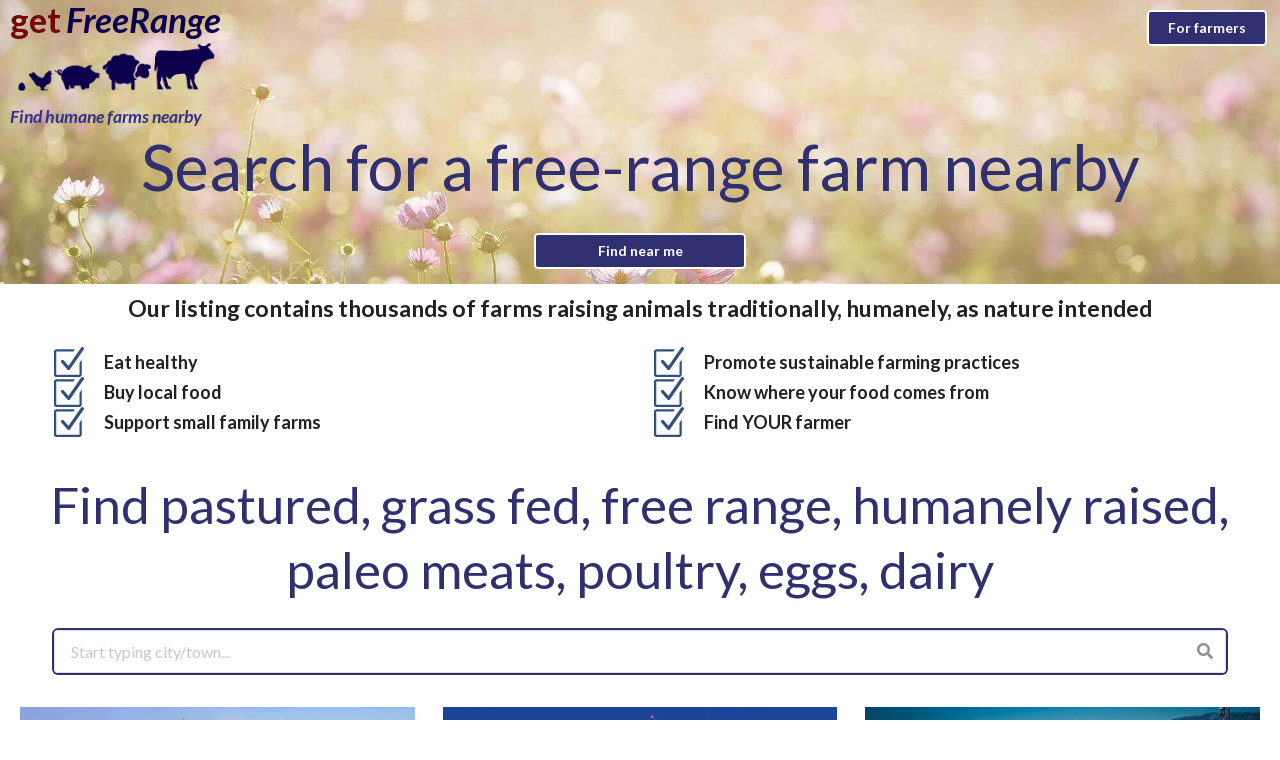

--- FILE ---
content_type: image/svg+xml
request_url: https://www.getfreerange.info/img/icon/check_5.svg
body_size: 1089
content:
<?xml version="1.0"?>
<svg xmlns="http://www.w3.org/2000/svg" xmlns:xlink="http://www.w3.org/1999/xlink" version="1.1" id="Capa_1" x="0px" y="0px" viewBox="0 0 413.196 413.196" style="enable-background:new 0 0 413.196 413.196;" xml:space="preserve" width="512px" height="512px" class=""><g><g>
	<g>
		<g>
			<g>
				<path d="M349.607,381.402H31.782V63.577H266.21l19.832-31.782H31.782C14.239,31.794,0,46.033,0,63.577      v317.825c0,17.544,14.239,31.782,31.782,31.782h317.825c17.544,0,31.782-14.239,31.782-31.782v-209.86l-31.782,50.947V381.402z" data-original="#090509" class="active-path" data-old_color="#090509" fill="#305080"/>
				<path d="M403.129,3.635c-3.782-2.447-8.009-3.623-12.173-3.623c-7.246,0-14.334,3.56-18.625,10.075      l-172.77,249.238l-66.839-76.278c-9.058-8.359-23.106-7.818-31.465,1.208c-8.359,9.026-7.787,23.106,1.24,31.433l80.346,91.692      l1.939,2.225l2.034,2.32l0.826,0.509l1.684,1.684l4.354,2.002l0.985,0.477l6.833,1.176l0.286-0.064      c6.039,0.032,12.046-2.193,16.463-6.992l1.812-2.924l0.095-0.127L409.581,34.401C416.287,24.167,413.395,10.373,403.129,3.635z" data-original="#090509" class="active-path" data-old_color="#090509" fill="#305080"/>
			</g>
		</g>
	</g>
</g></g> </svg>


--- FILE ---
content_type: application/javascript
request_url: https://www.getfreerange.info/bundle.js
body_size: 984031
content:
!function(e){var t={};function n(r){if(t[r])return t[r].exports;var a=t[r]={i:r,l:!1,exports:{}};return e[r].call(a.exports,a,a.exports,n),a.l=!0,a.exports}n.m=e,n.c=t,n.d=function(e,t,r){n.o(e,t)||Object.defineProperty(e,t,{enumerable:!0,get:r})},n.r=function(e){"undefined"!=typeof Symbol&&Symbol.toStringTag&&Object.defineProperty(e,Symbol.toStringTag,{value:"Module"}),Object.defineProperty(e,"__esModule",{value:!0})},n.t=function(e,t){if(1&t&&(e=n(e)),8&t)return e;if(4&t&&"object"==typeof e&&e&&e.__esModule)return e;var r=Object.create(null);if(n.r(r),Object.defineProperty(r,"default",{enumerable:!0,value:e}),2&t&&"string"!=typeof e)for(var a in e)n.d(r,a,function(t){return e[t]}.bind(null,a));return r},n.n=function(e){var t=e&&e.__esModule?function(){return e.default}:function(){return e};return n.d(t,"a",t),t},n.o=function(e,t){return Object.prototype.hasOwnProperty.call(e,t)},n.p="/",n(n.s=685)}([function(e,t,n){"use strict";e.exports=n(353)},function(e,t){e.exports=function(e){if(void 0===e)throw new ReferenceError("this hasn't been initialised - super() hasn't been called");return e}},function(e,t,n){e.exports=n(367)()},function(e,t){e.exports=function(e,t,n){return t in e?Object.defineProperty(e,t,{value:n,enumerable:!0,configurable:!0,writable:!0}):e[t]=n,e}},function(e,t){function n(){return e.exports=n=Object.assign||function(e){for(var t=1;t<arguments.length;t++){var n=arguments[t];for(var r in n)Object.prototype.hasOwnProperty.call(n,r)&&(e[r]=n[r])}return e},n.apply(this,arguments)}e.exports=n},function(e,t,n){var r;!function(){"use strict";var n={}.hasOwnProperty;function a(){for(var e=[],t=0;t<arguments.length;t++){var r=arguments[t];if(r){var o=typeof r;if("string"===o||"number"===o)e.push(r);else if(Array.isArray(r)&&r.length){var i=a.apply(null,r);i&&e.push(i)}else if("object"===o)for(var s in r)n.call(r,s)&&r[s]&&e.push(s)}}return e.join(" ")}e.exports?(a.default=a,e.exports=a):void 0===(r=function(){return a}.apply(t,[]))||(e.exports=r)}()},function(e,t){function n(t){return e.exports=n=Object.setPrototypeOf?Object.getPrototypeOf:function(e){return e.__proto__||Object.getPrototypeOf(e)},n(t)}e.exports=n},function(e,t,n){var r=n(430),a=n(56)(r);e.exports=a},function(e,t){e.exports=function(e,t){if(!(e instanceof t))throw new TypeError("Cannot call a class as a function")}},function(e,t){function n(e,t){for(var n=0;n<t.length;n++){var r=t[n];r.enumerable=r.enumerable||!1,r.configurable=!0,"value"in r&&(r.writable=!0),Object.defineProperty(e,r.key,r)}}e.exports=function(e,t,r){return t&&n(e.prototype,t),r&&n(e,r),e}},function(e,t,n){var r=n(363);e.exports=function(e,t){if("function"!=typeof t&&null!==t)throw new TypeError("Super expression must either be null or a function");e.prototype=Object.create(t&&t.prototype,{constructor:{value:e,writable:!0,configurable:!0}}),t&&r(e,t)}},function(e,t,n){var r=n(42),a=n(1);e.exports=function(e,t){return!t||"object"!==r(t)&&"function"!=typeof t?a(e):t}},function(e,t,n){"use strict";Object.defineProperty(t,"__esModule",{value:!0}),t.Helpers=t.ScrollElement=t.ScrollLink=t.animateScroll=t.scrollSpy=t.Events=t.scroller=t.Element=t.Button=t.Link=void 0;var r=p(n(475)),a=p(n(479)),o=p(n(480)),i=p(n(137)),s=p(n(181)),l=p(n(179)),c=p(n(259)),u=p(n(178)),f=p(n(261)),d=p(n(481));function p(e){return e&&e.__esModule?e:{default:e}}t.Link=r.default,t.Button=a.default,t.Element=o.default,t.scroller=i.default,t.Events=s.default,t.scrollSpy=l.default,t.animateScroll=c.default,t.ScrollLink=u.default,t.ScrollElement=f.default,t.Helpers=d.default,t.default={Link:r.default,Button:a.default,Element:o.default,scroller:i.default,Events:s.default,scrollSpy:l.default,animateScroll:c.default,ScrollLink:u.default,ScrollElement:f.default,Helpers:d.default}},function(e,t){e.exports=function(e){return null==e}},function(e,t,n){var r=n(3);e.exports=function(e){for(var t=1;t<arguments.length;t++){var n=null!=arguments[t]?Object(arguments[t]):{},a=Object.keys(n);"function"==typeof Object.getOwnPropertySymbols&&(a=a.concat(Object.getOwnPropertySymbols(n).filter((function(e){return Object.getOwnPropertyDescriptor(n,e).enumerable})))),a.forEach((function(t){r(e,t,n[t])}))}return e}},function(e,t,n){var r=n(64),a=n(53),o=n(425),i=n(16);e.exports=function(e,t){return(i(e)?r:o)(e,a(t,3))}},function(e,t){var n=Array.isArray;e.exports=n},function(e,t,n){var r=n(248),a=n(56),o=n(132),i=a((function(e,t){return o(e)?r(e,t):[]}));e.exports=i},function(e,t,n){var r=n(360),a=n(361),o=n(221),i=n(362);e.exports=function(e,t){return r(e)||a(e,t)||o(e,t)||i()}},function(e,t,n){"use strict";for(var r=function(e){return null!==e&&!Array.isArray(e)&&"object"==typeof e},a={3:"Cancel",6:"Help",8:"Backspace",9:"Tab",12:"Clear",13:"Enter",16:"Shift",17:"Control",18:"Alt",19:"Pause",20:"CapsLock",27:"Escape",28:"Convert",29:"NonConvert",30:"Accept",31:"ModeChange",32:" ",33:"PageUp",34:"PageDown",35:"End",36:"Home",37:"ArrowLeft",38:"ArrowUp",39:"ArrowRight",40:"ArrowDown",41:"Select",42:"Print",43:"Execute",44:"PrintScreen",45:"Insert",46:"Delete",48:["0",")"],49:["1","!"],50:["2","@"],51:["3","#"],52:["4","$"],53:["5","%"],54:["6","^"],55:["7","&"],56:["8","*"],57:["9","("],91:"OS",93:"ContextMenu",144:"NumLock",145:"ScrollLock",181:"VolumeMute",182:"VolumeDown",183:"VolumeUp",186:[";",":"],187:["=","+"],188:[",","<"],189:["-","_"],190:[".",">"],191:["/","?"],192:["`","~"],219:["[","{"],220:["\\","|"],221:["]","}"],222:["'",'"'],224:"Meta",225:"AltGraph",246:"Attn",247:"CrSel",248:"ExSel",249:"EraseEof",250:"Play",251:"ZoomOut"},o=0;o<24;o+=1)a[112+o]="F"+(o+1);for(var i=0;i<26;i+=1){var s=i+65;a[s]=[String.fromCharCode(s+32),String.fromCharCode(s)]}var l={codes:a,getCode:function(e){return r(e)?e.keyCode||e.which||this[e.key]:this[e]},getKey:function(e){var t=r(e);if(t&&e.key)return e.key;var n=a[t?e.keyCode||e.which:e];return Array.isArray(n)&&(n=t?n[e.shiftKey?1:0]:n[0]),n},Cancel:3,Help:6,Backspace:8,Tab:9,Clear:12,Enter:13,Shift:16,Control:17,Alt:18,Pause:19,CapsLock:20,Escape:27,Convert:28,NonConvert:29,Accept:30,ModeChange:31," ":32,PageUp:33,PageDown:34,End:35,Home:36,ArrowLeft:37,ArrowUp:38,ArrowRight:39,ArrowDown:40,Select:41,Print:42,Execute:43,PrintScreen:44,Insert:45,Delete:46,0:48,")":48,1:49,"!":49,2:50,"@":50,3:51,"#":51,4:52,$:52,5:53,"%":53,6:54,"^":54,7:55,"&":55,8:56,"*":56,9:57,"(":57,a:65,A:65,b:66,B:66,c:67,C:67,d:68,D:68,e:69,E:69,f:70,F:70,g:71,G:71,h:72,H:72,i:73,I:73,j:74,J:74,k:75,K:75,l:76,L:76,m:77,M:77,n:78,N:78,o:79,O:79,p:80,P:80,q:81,Q:81,r:82,R:82,s:83,S:83,t:84,T:84,u:85,U:85,v:86,V:86,w:87,W:87,x:88,X:88,y:89,Y:89,z:90,Z:90,OS:91,ContextMenu:93,F1:112,F2:113,F3:114,F4:115,F5:116,F6:117,F7:118,F8:119,F9:120,F10:121,F11:122,F12:123,F13:124,F14:125,F15:126,F16:127,F17:128,F18:129,F19:130,F20:131,F21:132,F22:133,F23:134,F24:135,NumLock:144,ScrollLock:145,VolumeMute:181,VolumeDown:182,VolumeUp:183,";":186,":":186,"=":187,"+":187,",":188,"<":188,"-":189,_:189,".":190,">":190,"/":191,"?":191,"`":192,"~":192,"[":219,"{":219,"\\":220,"|":220,"]":221,"}":221,"'":222,'"':222,Meta:224,AltGraph:225,Attn:246,CrSel:247,ExSel:248,EraseEof:249,Play:250,ZoomOut:251};l.Spacebar=l[" "],l.Digit0=l[0],l.Digit1=l[1],l.Digit2=l[2],l.Digit3=l[3],l.Digit4=l[4],l.Digit5=l[5],l.Digit6=l[6],l.Digit7=l[7],l.Digit8=l[8],l.Digit9=l[9],l.Tilde=l["~"],l.GraveAccent=l["`"],l.ExclamationPoint=l["!"],l.AtSign=l["@"],l.PoundSign=l["#"],l.PercentSign=l["%"],l.Caret=l["^"],l.Ampersand=l["&"],l.PlusSign=l["+"],l.MinusSign=l["-"],l.EqualsSign=l["="],l.DivisionSign=l["/"],l.MultiplicationSign=l["*"],l.Comma=l[","],l.Decimal=l["."],l.Colon=l[":"],l.Semicolon=l[";"],l.Pipe=l["|"],l.BackSlash=l["\\"],l.QuestionMark=l["?"],l.SingleQuote=l["'"],l.DoubleQuote=l['"'],l.LeftCurlyBrace=l["{"],l.RightCurlyBrace=l["}"],l.LeftParenthesis=l["("],l.RightParenthesis=l[")"],l.LeftAngleBracket=l["<"],l.RightAngleBracket=l[">"],l.LeftSquareBracket=l["["],l.RightSquareBracket=l["]"],e.exports=l},function(e,t,n){"use strict";t.__esModule=!0;var r,a=n(149),o=(r=a)&&r.__esModule?r:{default:r};t.default=function(e,t){if(!e)throw new ReferenceError("this hasn't been initialised - super() hasn't been called");return!t||"object"!==(void 0===t?"undefined":(0,o.default)(t))&&"function"!=typeof t?e:t}},,function(e,t,n){e.exports={default:n(497),__esModule:!0}},function(e,t,n){"use strict";t.__esModule=!0,t.default=function(e,t){if(!(e instanceof t))throw new TypeError("Cannot call a class as a function")}},function(e,t,n){"use strict";t.__esModule=!0;var r,a=n(268),o=(r=a)&&r.__esModule?r:{default:r};t.default=function(){function e(e,t){for(var n=0;n<t.length;n++){var r=t[n];r.enumerable=r.enumerable||!1,r.configurable=!0,"value"in r&&(r.writable=!0),(0,o.default)(e,r.key,r)}}return function(t,n,r){return n&&e(t.prototype,n),r&&e(t,r),t}}()},function(e,t,n){"use strict";t.__esModule=!0;var r=i(n(524)),a=i(n(528)),o=i(n(149));function i(e){return e&&e.__esModule?e:{default:e}}t.default=function(e,t){if("function"!=typeof t&&null!==t)throw new TypeError("Super expression must either be null or a function, not "+(void 0===t?"undefined":(0,o.default)(t)));e.prototype=(0,a.default)(t&&t.prototype,{constructor:{value:e,enumerable:!1,writable:!0,configurable:!0}}),t&&(r.default?(0,r.default)(e,t):e.__proto__=t)}},function(e,t,n){e.exports=n(631)},function(e,t,n){t.__esModule=!0,t.Helmet=void 0;var r=Object.assign||function(e){for(var t=1;t<arguments.length;t++){var n=arguments[t];for(var r in n)Object.prototype.hasOwnProperty.call(n,r)&&(e[r]=n[r])}return e},a=function(){function e(e,t){for(var n=0;n<t.length;n++){var r=t[n];r.enumerable=r.enumerable||!1,r.configurable=!0,"value"in r&&(r.writable=!0),Object.defineProperty(e,r.key,r)}}return function(t,n,r){return n&&e(t.prototype,n),r&&e(t,r),t}}(),o=f(n(0)),i=f(n(2)),s=f(n(369)),l=f(n(370)),c=n(371),u=n(223);function f(e){return e&&e.__esModule?e:{default:e}}function d(e,t){var n={};for(var r in e)t.indexOf(r)>=0||Object.prototype.hasOwnProperty.call(e,r)&&(n[r]=e[r]);return n}function p(e,t){if(!(e instanceof t))throw new TypeError("Cannot call a class as a function")}function h(e,t){if(!e)throw new ReferenceError("this hasn't been initialised - super() hasn't been called");return!t||"object"!=typeof t&&"function"!=typeof t?e:t}var m,g,v,y=(0,s.default)(c.reducePropsToState,c.handleClientStateChange,c.mapStateOnServer)((function(){return null})),b=(m=y,v=g=function(e){function t(){return p(this,t),h(this,e.apply(this,arguments))}return function(e,t){if("function"!=typeof t&&null!==t)throw new TypeError("Super expression must either be null or a function, not "+typeof t);e.prototype=Object.create(t&&t.prototype,{constructor:{value:e,enumerable:!1,writable:!0,configurable:!0}}),t&&(Object.setPrototypeOf?Object.setPrototypeOf(e,t):e.__proto__=t)}(t,e),t.prototype.shouldComponentUpdate=function(e){return!(0,l.default)(this.props,e)},t.prototype.mapNestedChildrenToProps=function(e,t){if(!t)return null;switch(e.type){case u.TAG_NAMES.SCRIPT:case u.TAG_NAMES.NOSCRIPT:return{innerHTML:t};case u.TAG_NAMES.STYLE:return{cssText:t}}throw new Error("<"+e.type+" /> elements are self-closing and can not contain children. Refer to our API for more information.")},t.prototype.flattenArrayTypeChildren=function(e){var t,n=e.child,a=e.arrayTypeChildren,o=e.newChildProps,i=e.nestedChildren;return r({},a,((t={})[n.type]=[].concat(a[n.type]||[],[r({},o,this.mapNestedChildrenToProps(n,i))]),t))},t.prototype.mapObjectTypeChildren=function(e){var t,n,a=e.child,o=e.newProps,i=e.newChildProps,s=e.nestedChildren;switch(a.type){case u.TAG_NAMES.TITLE:return r({},o,((t={})[a.type]=s,t.titleAttributes=r({},i),t));case u.TAG_NAMES.BODY:return r({},o,{bodyAttributes:r({},i)});case u.TAG_NAMES.HTML:return r({},o,{htmlAttributes:r({},i)})}return r({},o,((n={})[a.type]=r({},i),n))},t.prototype.mapArrayTypeChildrenToProps=function(e,t){var n=r({},t);return Object.keys(e).forEach((function(t){var a;n=r({},n,((a={})[t]=e[t],a))})),n},t.prototype.warnOnInvalidChildren=function(e,t){return!0},t.prototype.mapChildrenToProps=function(e,t){var n=this,r={};return o.default.Children.forEach(e,(function(e){if(e&&e.props){var a=e.props,o=a.children,i=d(a,["children"]),s=(0,c.convertReactPropstoHtmlAttributes)(i);switch(n.warnOnInvalidChildren(e,o),e.type){case u.TAG_NAMES.LINK:case u.TAG_NAMES.META:case u.TAG_NAMES.NOSCRIPT:case u.TAG_NAMES.SCRIPT:case u.TAG_NAMES.STYLE:r=n.flattenArrayTypeChildren({child:e,arrayTypeChildren:r,newChildProps:s,nestedChildren:o});break;default:t=n.mapObjectTypeChildren({child:e,newProps:t,newChildProps:s,nestedChildren:o})}}})),t=this.mapArrayTypeChildrenToProps(r,t)},t.prototype.render=function(){var e=this.props,t=e.children,n=d(e,["children"]),a=r({},n);return t&&(a=this.mapChildrenToProps(t,a)),o.default.createElement(m,a)},a(t,null,[{key:"canUseDOM",set:function(e){m.canUseDOM=e}}]),t}(o.default.Component),g.propTypes={base:i.default.object,bodyAttributes:i.default.object,children:i.default.oneOfType([i.default.arrayOf(i.default.node),i.default.node]),defaultTitle:i.default.string,defer:i.default.bool,encodeSpecialCharacters:i.default.bool,htmlAttributes:i.default.object,link:i.default.arrayOf(i.default.object),meta:i.default.arrayOf(i.default.object),noscript:i.default.arrayOf(i.default.object),onChangeClientState:i.default.func,script:i.default.arrayOf(i.default.object),style:i.default.arrayOf(i.default.object),title:i.default.string,titleAttributes:i.default.object,titleTemplate:i.default.string},g.defaultProps={defer:!0,encodeSpecialCharacters:!0},g.peek=m.peek,g.rewind=function(){var e=m.rewind();return e||(e=(0,c.mapStateOnServer)({baseTag:[],bodyAttributes:{},encodeSpecialCharacters:!0,htmlAttributes:{},linkTags:[],metaTags:[],noscriptTags:[],scriptTags:[],styleTags:[],title:"",titleAttributes:{}})),e},v);b.renderStatic=b.rewind,t.Helmet=b,t.default=b},function(e,t,n){var r=n(129);e.exports=function(e,t,n){var a=null==e?void 0:r(e,t);return void 0===a?n:a}},function(e,t,n){var r,a,o={},i=(r=function(){return window&&document&&document.all&&!window.atob},function(){return void 0===a&&(a=r.apply(this,arguments)),a}),s=function(e,t){return t?t.querySelector(e):document.querySelector(e)},l=function(e){var t={};return function(e,n){if("function"==typeof e)return e();if(void 0===t[e]){var r=s.call(this,e,n);if(window.HTMLIFrameElement&&r instanceof window.HTMLIFrameElement)try{r=r.contentDocument.head}catch(e){r=null}t[e]=r}return t[e]}}(),c=null,u=0,f=[],d=n(366);function p(e,t){for(var n=0;n<e.length;n++){var r=e[n],a=o[r.id];if(a){a.refs++;for(var i=0;i<a.parts.length;i++)a.parts[i](r.parts[i]);for(;i<r.parts.length;i++)a.parts.push(b(r.parts[i],t))}else{var s=[];for(i=0;i<r.parts.length;i++)s.push(b(r.parts[i],t));o[r.id]={id:r.id,refs:1,parts:s}}}}function h(e,t){for(var n=[],r={},a=0;a<e.length;a++){var o=e[a],i=t.base?o[0]+t.base:o[0],s={css:o[1],media:o[2],sourceMap:o[3]};r[i]?r[i].parts.push(s):n.push(r[i]={id:i,parts:[s]})}return n}function m(e,t){var n=l(e.insertInto);if(!n)throw new Error("Couldn't find a style target. This probably means that the value for the 'insertInto' parameter is invalid.");var r=f[f.length-1];if("top"===e.insertAt)r?r.nextSibling?n.insertBefore(t,r.nextSibling):n.appendChild(t):n.insertBefore(t,n.firstChild),f.push(t);else if("bottom"===e.insertAt)n.appendChild(t);else{if("object"!=typeof e.insertAt||!e.insertAt.before)throw new Error("[Style Loader]\n\n Invalid value for parameter 'insertAt' ('options.insertAt') found.\n Must be 'top', 'bottom', or Object.\n (https://github.com/webpack-contrib/style-loader#insertat)\n");var a=l(e.insertAt.before,n);n.insertBefore(t,a)}}function g(e){if(null===e.parentNode)return!1;e.parentNode.removeChild(e);var t=f.indexOf(e);t>=0&&f.splice(t,1)}function v(e){var t=document.createElement("style");if(void 0===e.attrs.type&&(e.attrs.type="text/css"),void 0===e.attrs.nonce){var r=function(){0;return n.nc}();r&&(e.attrs.nonce=r)}return y(t,e.attrs),m(e,t),t}function y(e,t){Object.keys(t).forEach((function(n){e.setAttribute(n,t[n])}))}function b(e,t){var n,r,a,o;if(t.transform&&e.css){if(!(o="function"==typeof t.transform?t.transform(e.css):t.transform.default(e.css)))return function(){};e.css=o}if(t.singleton){var i=u++;n=c||(c=v(t)),r=_.bind(null,n,i,!1),a=_.bind(null,n,i,!0)}else e.sourceMap&&"function"==typeof URL&&"function"==typeof URL.createObjectURL&&"function"==typeof URL.revokeObjectURL&&"function"==typeof Blob&&"function"==typeof btoa?(n=function(e){var t=document.createElement("link");return void 0===e.attrs.type&&(e.attrs.type="text/css"),e.attrs.rel="stylesheet",y(t,e.attrs),m(e,t),t}(t),r=x.bind(null,n,t),a=function(){g(n),n.href&&URL.revokeObjectURL(n.href)}):(n=v(t),r=k.bind(null,n),a=function(){g(n)});return r(e),function(t){if(t){if(t.css===e.css&&t.media===e.media&&t.sourceMap===e.sourceMap)return;r(e=t)}else a()}}e.exports=function(e,t){if("undefined"!=typeof DEBUG&&DEBUG&&"object"!=typeof document)throw new Error("The style-loader cannot be used in a non-browser environment");(t=t||{}).attrs="object"==typeof t.attrs?t.attrs:{},t.singleton||"boolean"==typeof t.singleton||(t.singleton=i()),t.insertInto||(t.insertInto="head"),t.insertAt||(t.insertAt="bottom");var n=h(e,t);return p(n,t),function(e){for(var r=[],a=0;a<n.length;a++){var i=n[a];(s=o[i.id]).refs--,r.push(s)}e&&p(h(e,t),t);for(a=0;a<r.length;a++){var s;if(0===(s=r[a]).refs){for(var l=0;l<s.parts.length;l++)s.parts[l]();delete o[s.id]}}}};var w,E=(w=[],function(e,t){return w[e]=t,w.filter(Boolean).join("\n")});function _(e,t,n,r){var a=n?"":r.css;if(e.styleSheet)e.styleSheet.cssText=E(t,a);else{var o=document.createTextNode(a),i=e.childNodes;i[t]&&e.removeChild(i[t]),i.length?e.insertBefore(o,i[t]):e.appendChild(o)}}function k(e,t){var n=t.css,r=t.media;if(r&&e.setAttribute("media",r),e.styleSheet)e.styleSheet.cssText=n;else{for(;e.firstChild;)e.removeChild(e.firstChild);e.appendChild(document.createTextNode(n))}}function x(e,t,n){var r=n.css,a=n.sourceMap,o=void 0===t.convertToAbsoluteUrls&&a;(t.convertToAbsoluteUrls||o)&&(r=d(r)),a&&(r+="\n/*# sourceMappingURL=data:application/json;base64,"+btoa(unescape(encodeURIComponent(JSON.stringify(a))))+" */");var i=new Blob([r],{type:"text/css"}),s=e.href;e.href=URL.createObjectURL(i),s&&URL.revokeObjectURL(s)}},function(e,t,n){"use strict";t.__esModule=!0;var r,a=n(268),o=(r=a)&&r.__esModule?r:{default:r};t.default=function(e,t,n){return t in e?(0,o.default)(e,t,{value:n,enumerable:!0,configurable:!0,writable:!0}):e[t]=n,e}},function(e,t,n){"use strict";Object.defineProperty(t,"__esModule",{value:!0});t.MAP="__SECRET_MAP_DO_NOT_USE_OR_YOU_WILL_BE_FIRED",t.MARKER="__SECRET_MARKER_DO_NOT_USE_OR_YOU_WILL_BE_FIRED",t.MARKER_WITH_LABEL="__SECRET_MARKER_WITH_LABEL_DO_NOT_USE_OR_YOU_WILL_BE_FIRED",t.RECTANGLE="__SECRET_RECTANGLE_DO_NOT_USE_OR_YOU_WILL_BE_FIRED",t.POLYLINE="__SECRET_POLYLINE_DO_NOT_USE_OR_YOU_WILL_BE_FIRED",t.POLYGON="__SECRET_POLYGON_DO_NOT_USE_OR_YOU_WILL_BE_FIRED",t.CIRCLE="__SECRET_CIRCLE_DO_NOT_USE_OR_YOU_WILL_BE_FIRED",t.KML_LAYER="__SECRET_KML_LAYER_DO_NOT_USE_OR_YOU_WILL_BE_FIRED",t.DIRECTIONS_RENDERER="__SECRET_DIRECTIONS_RENDERER_DO_NOT_USE_OR_YOU_WILL_BE_FIRED",t.HEATMAP_LAYER="__SECRET_HEATMAP_LAYER_DO_NOT_USE_OR_YOU_WILL_BE_FIRED",t.FUSION_TABLES_LAYER="__SECRET_FUSION_TABLES_LAYER_DO_NOT_USE_OR_YOU_WILL_BE_FIRED",t.ANCHOR="__SECRET_ANCHOR_DO_NOT_USE_OR_YOU_WILL_BE_FIRED",t.INFO_WINDOW="__SECRET_INFO_WINDOW_DO_NOT_USE_OR_YOU_WILL_BE_FIRED",t.OVERLAY_VIEW="__SECRET_OVERLAY_VIEW_DO_NOT_USE_OR_YOU_WILL_BE_FIRED",t.GROUND_LAYER="__SECRET_GROUND_LAYER_DO_NOT_USE_OR_YOU_WILL_BE_FIRED",t.DRAWING_MANAGER="__SECRET_DRAWING_MANAGER_DO_NOT_USE_OR_YOU_WILL_BE_FIRED",t.SEARCH_BOX="__SECRET_SEARCH_BOX_DO_NOT_USE_OR_YOU_WILL_BE_FIRED",t.MARKER_CLUSTERER="__SECRET_MARKER_CLUSTERER_DO_NOT_USE_OR_YOU_WILL_BE_FIRED",t.INFO_BOX="__SECRET_INFO_BOX_DO_NOT_USE_OR_YOU_WILL_BE_FIRED",t.TRAFFIC_LAYER="__SECRET_TRAFFIC_LAYER_DO_NOT_USE_OR_YOU_WILL_BE_FIRED",t.STREET_VIEW_PANORAMA="__SECRET_STREET_VIEW_PANORAMA_DO_NOT_USE_OR_YOU_WILL_BE_FIRED",t.BICYCLING_LAYER="__SECRET_BICYCLING_LAYER_DO_NOT_USE_OR_YOU_WILL_BE_FIRED"},function(e,t){e.exports=function(e){return null!=e&&"object"==typeof e}},function(e,t,n){"use strict";Object.defineProperty(t,"__esModule",{value:!0});var r=c(n(142)),a=c(n(48)),o=c(n(102)),i=c(n(71)),s=c(n(558)),l=c(n(100));function c(e){return e&&e.__esModule?e:{default:e}}function u(e,t,n){if((0,l.default)(e.prevProps,n)){var r=n.match(/^default(\S+)/);if(r){var a=(0,s.default)(r[1]);(0,l.default)(e.nextProps,a)||(e.nextProps[a]=e.prevProps[n])}else e.nextProps[n]=e.prevProps[n]}return e}function f(e,t,n,r){(0,i.default)(e,(function(e,a){var o=n[a];o!==t[a]&&e(r,o)}))}function d(e,t,n){var s=(0,o.default)(n,(function(n,r,o){return(0,a.default)(e.props[o])&&n.push(google.maps.event.addListener(t,r,e.props[o])),n}),[]);e.unregisterAllEvents=(0,r.default)(i.default,null,s,p)}function p(e){google.maps.event.removeListener(e)}t.construct=function(e,t,n,r){var a=(0,o.default)(e,u,{nextProps:{},prevProps:n}).nextProps;f(t,{},a,r)},t.componentDidMount=function(e,t,n){d(e,t,n)},t.componentDidUpdate=function(e,t,n,r,a){e.unregisterAllEvents(),f(r,a,e.props,t),d(e,t,n)},t.componentWillUnmount=function(e){e.unregisterAllEvents()}},function(e,t,n){"use strict";e.exports=function(e,t,n,r,a,o,i,s){if(!e){var l;if(void 0===t)l=new Error("Minified exception occurred; use the non-minified dev environment for the full error message and additional helpful warnings.");else{var c=[n,r,a,o,i,s],u=0;(l=new Error(t.replace(/%s/g,(function(){return c[u++]})))).name="Invariant Violation"}throw l.framesToPop=1,l}}},,function(e,t,n){var r=n(224),a="object"==typeof self&&self&&self.Object===Object&&self,o=r||a||Function("return this")();e.exports=o},function(e,t){var n=e.exports={version:"2.6.11"};"number"==typeof __e&&(__e=n)},function(e,t,n){var r=n(48),a=n(169);e.exports=function(e){return null!=e&&a(e.length)&&!r(e)}},function(e,t,n){"use strict";var r=n(295),a=n(632),o=Object.prototype.toString;function i(e){return"[object Array]"===o.call(e)}function s(e){return null!==e&&"object"==typeof e}function l(e){return"[object Function]"===o.call(e)}function c(e,t){if(null!=e)if("object"!=typeof e&&(e=[e]),i(e))for(var n=0,r=e.length;n<r;n++)t.call(null,e[n],n,e);else for(var a in e)Object.prototype.hasOwnProperty.call(e,a)&&t.call(null,e[a],a,e)}e.exports={isArray:i,isArrayBuffer:function(e){return"[object ArrayBuffer]"===o.call(e)},isBuffer:a,isFormData:function(e){return"undefined"!=typeof FormData&&e instanceof FormData},isArrayBufferView:function(e){return"undefined"!=typeof ArrayBuffer&&ArrayBuffer.isView?ArrayBuffer.isView(e):e&&e.buffer&&e.buffer instanceof ArrayBuffer},isString:function(e){return"string"==typeof e},isNumber:function(e){return"number"==typeof e},isObject:s,isUndefined:function(e){return void 0===e},isDate:function(e){return"[object Date]"===o.call(e)},isFile:function(e){return"[object File]"===o.call(e)},isBlob:function(e){return"[object Blob]"===o.call(e)},isFunction:l,isStream:function(e){return s(e)&&l(e.pipe)},isURLSearchParams:function(e){return"undefined"!=typeof URLSearchParams&&e instanceof URLSearchParams},isStandardBrowserEnv:function(){return("undefined"==typeof navigator||"ReactNative"!==navigator.product)&&("undefined"!=typeof window&&"undefined"!=typeof document)},forEach:c,merge:function e(){var t={};function n(n,r){"object"==typeof t[r]&&"object"==typeof n?t[r]=e(t[r],n):t[r]=n}for(var r=0,a=arguments.length;r<a;r++)c(arguments[r],n);return t},extend:function(e,t,n){return c(t,(function(t,a){e[a]=n&&"function"==typeof t?r(t,n):t})),e},trim:function(e){return e.replace(/^\s*/,"").replace(/\s*$/,"")}}},function(e,t,n){"use strict";!function e(){if("undefined"!=typeof __REACT_DEVTOOLS_GLOBAL_HOOK__&&"function"==typeof __REACT_DEVTOOLS_GLOBAL_HOOK__.checkDCE){0;try{__REACT_DEVTOOLS_GLOBAL_HOOK__.checkDCE(e)}catch(e){console.error(e)}}}(),e.exports=n(355)},function(e,t,n){var r=n(66),a=n(390),o=n(391),i=r?r.toStringTag:void 0;e.exports=function(e){return null==e?void 0===e?"[object Undefined]":"[object Null]":i&&i in Object(e)?a(e):o(e)}},function(e,t){function n(t){return"function"==typeof Symbol&&"symbol"==typeof Symbol.iterator?e.exports=n=function(e){return typeof e}:e.exports=n=function(e){return e&&"function"==typeof Symbol&&e.constructor===Symbol&&e!==Symbol.prototype?"symbol":typeof e},n(t)}e.exports=n},function(e,t,n){var r=n(249),a=n(38),o=n(99),i=n(69),s=n(262),l=Math.max;e.exports=function(e,t,n,c){e=a(e)?e:s(e),n=n&&!c?i(n):0;var u=e.length;return n<0&&(n=l(u+n,0)),o(e)?n<=u&&e.indexOf(t,n)>-1:!!u&&r(e,t,n)>-1}},function(e,t,n){"use strict";var r=function(){};e.exports=r},function(e,t){e.exports=function(e){var t=typeof e;return null!=e&&("object"==t||"function"==t)}},function(e,t,n){"use strict";Object.defineProperty(t,"__esModule",{value:!0});var r=Object.assign||function(e){for(var t=1;t<arguments.length;t++){var n=arguments[t];for(var r in n)Object.prototype.hasOwnProperty.call(n,r)&&(e[r]=n[r])}return e},a=function(){function e(e,t){for(var n=0;n<t.length;n++){var r=t[n];r.enumerable=r.enumerable||!1,r.configurable=!0,"value"in r&&(r.writable=!0),Object.defineProperty(e,r.key,r)}}return function(t,n,r){return n&&e(t.prototype,n),r&&e(t,r),t}}();function o(e){return e&&e.__esModule?e:{default:e}}var i=n(0),s=o(i),l=o(n(40)),c=o(n(2)),u=o(n(461)),f=o(n(462)),d=o(n(463));t.default=function(e){var t=function(t){function n(t){if(function(e,t){if(!(e instanceof t))throw new TypeError("Cannot call a class as a function")}(this,n),function(e,t,n){for(var r=!0;r;){var a=e,o=t,i=n;r=!1,null===a&&(a=Function.prototype);var s=Object.getOwnPropertyDescriptor(a,o);if(void 0!==s){if("value"in s)return s.value;var l=s.get;if(void 0===l)return;return l.call(i)}var c=Object.getPrototypeOf(a);if(null===c)return;e=c,t=o,n=i,r=!0,s=c=void 0}}(Object.getPrototypeOf(n.prototype),"constructor",this).call(this,t),this.state={isOpen:!1},!e)throw new Error("No styles supplied")}return function(e,t){if("function"!=typeof t&&null!==t)throw new TypeError("Super expression must either be null or a function, not "+typeof t);e.prototype=Object.create(t&&t.prototype,{constructor:{value:e,enumerable:!1,writable:!0,configurable:!0}}),t&&(Object.setPrototypeOf?Object.setPrototypeOf(e,t):e.__proto__=t)}(n,t),a(n,[{key:"toggleMenu",value:function(){var e=this,t=arguments.length<=0||void 0===arguments[0]?{}:arguments[0],n=t.isOpen,r=t.noStateChange,a={isOpen:void 0!==n?n:!this.state.isOpen};this.applyWrapperStyles(),this.setState(a,(function(){if(!r&&e.props.onStateChange(a),!e.props.disableAutoFocus)if(a.isOpen){var t=document.querySelector(".bm-item");t&&t.focus()}else document.activeElement?document.activeElement.blur():document.body.blur();e.timeoutId&&clearTimeout(e.timeoutId),e.timeoutId=setTimeout((function(){e.timeoutId=null,a.isOpen||e.applyWrapperStyles(!1)}),500)}))}},{key:"applyWrapperStyles",value:function(){var t=arguments.length<=0||void 0===arguments[0]||arguments[0],n=function(e,n){return e.classList[t?"add":"remove"](n)};this.props.htmlClassName&&n(document.querySelector("html"),this.props.htmlClassName),this.props.bodyClassName&&n(document.querySelector("body"),this.props.bodyClassName),e.pageWrap&&this.props.pageWrapId&&this.handleExternalWrapper(this.props.pageWrapId,e.pageWrap,t),e.outerContainer&&this.props.outerContainerId&&this.handleExternalWrapper(this.props.outerContainerId,e.outerContainer,t)}},{key:"handleExternalWrapper",value:function(e,t,n){var r=document.getElementById(e);if(r){var a=this.getStyle(t);for(var o in a)a.hasOwnProperty(o)&&(r.style[o]=n?a[o]:"");var i=function(e){return e.style["overflow-x"]=n?"hidden":""};this.props.htmlClassName||i(document.querySelector("html")),this.props.bodyClassName||i(document.querySelector("body"))}else console.error("Element with ID '"+e+"' not found")}},{key:"getStyles",value:function(t,n,a){var o="bm"+t.replace(t.charAt(0),t.charAt(0).toUpperCase()),i=u.default[t]?this.getStyle(u.default[t]):{};return e[t]&&(i=r({},i,this.getStyle(e[t],n+1))),this.props.styles[o]&&(i=r({},i,this.props.styles[o])),a&&(i=r({},i,a)),this.props.noTransition&&delete i.transition,i}},{key:"getStyle",value:function(e,t){var n=this.props.width,r="string"!=typeof n?n+"px":n;return e(this.state.isOpen,r,this.props.right,t)}},{key:"listenForClose",value:function(e){e=e||window.event,this.props.disableCloseOnEsc||!this.state.isOpen||"Escape"!==e.key&&27!==e.keyCode||this.toggleMenu()}},{key:"shouldDisableOverlayClick",value:function(){return"function"==typeof this.props.disableOverlayClick?this.props.disableOverlayClick():this.props.disableOverlayClick}},{key:"componentDidMount",value:function(){this.props.customOnKeyDown?window.onkeydown=this.props.customOnKeyDown:window.onkeydown=this.listenForClose.bind(this),this.props.isOpen&&this.toggleMenu({isOpen:!0,noStateChange:!0})}},{key:"componentWillUnmount",value:function(){window.onkeydown=null,this.applyWrapperStyles(!1)}},{key:"componentDidUpdate",value:function(t){var n,r,a=this;void 0!==this.props.isOpen&&this.props.isOpen!==this.state.isOpen&&this.props.isOpen!==t.isOpen?this.toggleMenu():e.svg&&(n=l.default.findDOMNode(a,"bm-morph-shape"),r=e.svg.lib(n).select("path"),a.state.isOpen?e.svg.animate(r):setTimeout((function(){r.attr("d",e.svg.pathInitial)}),300))}},{key:"render",value:function(){var t=this;return s.default.createElement("div",null,!this.props.noOverlay&&s.default.createElement("div",{className:("bm-overlay "+this.props.overlayClassName).trim(),onClick:function(){return!t.shouldDisableOverlayClick()&&t.toggleMenu()},style:this.getStyles("overlay")}),s.default.createElement("div",{id:this.props.id,className:("bm-menu-wrap "+this.props.className).trim(),style:this.getStyles("menuWrap")},e.svg&&s.default.createElement("div",{className:("bm-morph-shape "+this.props.morphShapeClassName).trim(),style:this.getStyles("morphShape")},s.default.createElement("svg",{width:"100%",height:"100%",viewBox:"0 0 100 800",preserveAspectRatio:"none"},s.default.createElement("path",{d:e.svg.pathInitial}))),s.default.createElement("div",{className:("bm-menu "+this.props.menuClassName).trim(),style:this.getStyles("menu")},s.default.createElement("nav",{className:("bm-item-list "+this.props.itemListClassName).trim(),style:this.getStyles("itemList")},s.default.Children.map(this.props.children,(function(e,n){if(e){var r={key:n,className:["bm-item",t.props.itemClassName,e.props.className].filter((function(e){return!!e})).join(" "),style:t.getStyles("item",n,e.props.style),tabIndex:t.state.isOpen?0:-1};return s.default.cloneElement(e,r)}})))),!1!==this.props.customCrossIcon&&s.default.createElement("div",{style:this.getStyles("closeButton")},s.default.createElement(d.default,{onClick:function(){return t.toggleMenu()},styles:this.props.styles,customIcon:this.props.customCrossIcon,className:this.props.crossButtonClassName,crossClassName:this.props.crossClassName,tabIndex:this.state.isOpen?0:-1}))),!1!==this.props.customBurgerIcon&&s.default.createElement("div",{style:this.getStyles("burgerIcon")},s.default.createElement(f.default,{onClick:function(){return t.toggleMenu()},styles:this.props.styles,customIcon:this.props.customBurgerIcon,className:this.props.burgerButtonClassName,barClassName:this.props.burgerBarClassName,onIconStateChange:this.props.onIconStateChange})))}}]),n}(i.Component);return t.propTypes={bodyClassName:c.default.string,burgerBarClassName:c.default.string,burgerButtonClassName:c.default.string,className:c.default.string,crossButtonClassName:c.default.string,crossClassName:c.default.string,customBurgerIcon:c.default.oneOfType([c.default.element,c.default.oneOf([!1])]),customCrossIcon:c.default.oneOfType([c.default.element,c.default.oneOf([!1])]),customOnKeyDown:c.default.func,disableAutoFocus:c.default.bool,disableCloseOnEsc:c.default.bool,disableOverlayClick:c.default.oneOfType([c.default.bool,c.default.func]),htmlClassName:c.default.string,id:c.default.string,isOpen:c.default.bool,itemClassName:c.default.string,itemListClassName:c.default.string,menuClassName:c.default.string,morphShapeClassName:c.default.string,noOverlay:c.default.bool,noTransition:c.default.bool,onStateChange:c.default.func,outerContainerId:e&&e.outerContainer?c.default.string.isRequired:c.default.string,overlayClassName:c.default.string,pageWrapId:e&&e.pageWrap?c.default.string.isRequired:c.default.string,right:c.default.bool,styles:c.default.object,width:c.default.oneOfType([c.default.number,c.default.string]),onIconHoverChange:c.default.func},t.defaultProps={bodyClassName:"",burgerBarClassName:"",burgerButtonClassName:"",className:"",crossButtonClassName:"",crossClassName:"",disableAutoFocus:!1,disableCloseOnEsc:!1,htmlClassName:"",id:"",itemClassName:"",itemListClassName:"",menuClassName:"",morphShapeClassName:"",noOverlay:!1,noTransition:!1,onStateChange:function(){},outerContainerId:"",overlayClassName:"",pageWrapId:"",styles:{},width:300,onIconHoverChange:function(){}},t},e.exports=t.default},function(e,t,n){var r=n(184)("wks"),a=n(140),o=n(57).Symbol,i="function"==typeof o;(e.exports=function(e){return r[e]||(r[e]=i&&o[e]||(i?o:a)("Symbol."+e))}).store=r},function(e,t,n){var r=n(41),a=n(45);e.exports=function(e){if(!a(e))return!1;var t=r(e);return"[object Function]"==t||"[object GeneratorFunction]"==t||"[object AsyncFunction]"==t||"[object Proxy]"==t}},function(e,t,n){e.exports=n(359)},function(e,t,n){var r=n(234),a=n(128),o=n(38);e.exports=function(e){return o(e)?r(e):a(e)}},function(e,t){e.exports={}},,function(e,t,n){var r=n(377),a=n(419),o=n(68),i=n(16),s=n(423);e.exports=function(e){return"function"==typeof e?e:null==e?o:"object"==typeof e?i(e)?a(e[0],e[1]):r(e):s(e)}},function(e,t,n){var r=n(416),a=n(162),o=n(417),i=n(237),s=n(238),l=n(41),c=n(225),u=c(r),f=c(a),d=c(o),p=c(i),h=c(s),m=l;(r&&"[object DataView]"!=m(new r(new ArrayBuffer(1)))||a&&"[object Map]"!=m(new a)||o&&"[object Promise]"!=m(o.resolve())||i&&"[object Set]"!=m(new i)||s&&"[object WeakMap]"!=m(new s))&&(m=function(e){var t=l(e),n="[object Object]"==t?e.constructor:void 0,r=n?c(n):"";if(r)switch(r){case u:return"[object DataView]";case f:return"[object Map]";case d:return"[object Promise]";case p:return"[object Set]";case h:return"[object WeakMap]"}return t}),e.exports=m},function(e,t,n){var r=n(171);e.exports=function(e){return null==e?"":r(e)}},function(e,t,n){var r=n(68),a=n(245),o=n(173);e.exports=function(e,t){return o(a(e,t,r),e+"")}},function(e,t){var n=e.exports="undefined"!=typeof window&&window.Math==Math?window:"undefined"!=typeof self&&self.Math==Math?self:Function("return this")();"number"==typeof __g&&(__g=n)},function(e,t,n){var r=n(57),a=n(37),o=n(185),i=n(78),s=n(70),l=function(e,t,n){var c,u,f,d=e&l.F,p=e&l.G,h=e&l.S,m=e&l.P,g=e&l.B,v=e&l.W,y=p?a:a[t]||(a[t]={}),b=y.prototype,w=p?r:h?r[t]:(r[t]||{}).prototype;for(c in p&&(n=t),n)(u=!d&&w&&void 0!==w[c])&&s(y,c)||(f=u?w[c]:n[c],y[c]=p&&"function"!=typeof w[c]?n[c]:g&&u?o(f,r):v&&w[c]==f?function(e){var t=function(t,n,r){if(this instanceof e){switch(arguments.length){case 0:return new e;case 1:return new e(t);case 2:return new e(t,n)}return new e(t,n,r)}return e.apply(this,arguments)};return t.prototype=e.prototype,t}(f):m&&"function"==typeof f?o(Function.call,f):f,m&&((y.virtual||(y.virtual={}))[c]=f,e&l.R&&b&&!b[c]&&i(b,c,f)))};l.F=1,l.G=2,l.S=4,l.P=8,l.B=16,l.W=32,l.U=64,l.R=128,e.exports=l},function(e,t,n){var r=n(79),a=n(266),o=n(186),i=Object.defineProperty;t.f=n(60)?Object.defineProperty:function(e,t,n){if(r(e),t=o(t,!0),r(n),a)try{return i(e,t,n)}catch(e){}if("get"in n||"set"in n)throw TypeError("Accessors not supported!");return"value"in n&&(e[t]=n.value),e}},function(e,t,n){e.exports=!n(81)((function(){return 7!=Object.defineProperty({},"a",{get:function(){return 7}}).a}))},function(e,t,n){var r=n(594),a=n(596);e.exports=function(e,t,n){return r(a,e,t,n)}},function(e,t,n){var r=n(227),a=n(53),o=n(448),i=n(16),s=n(134);e.exports=function(e,t,n){var l=i(e)?r:o;return n&&s(e,t,n)&&(t=void 0),l(e,a(t,3))}},function(e,t,n){var r=n(128),a=n(54),o=n(125),i=n(16),s=n(38),l=n(126),c=n(91),u=n(168),f=Object.prototype.hasOwnProperty;e.exports=function(e){if(null==e)return!0;if(s(e)&&(i(e)||"string"==typeof e||"function"==typeof e.splice||l(e)||u(e)||o(e)))return!e.length;var t=a(e);if("[object Map]"==t||"[object Set]"==t)return!e.size;if(c(e))return!r(e).length;for(var n in e)if(f.call(e,n))return!1;return!0}},function(e,t){e.exports=function(e,t){for(var n=-1,r=null==e?0:e.length,a=Array(r);++n<r;)a[n]=t(e[n],n,e);return a}},function(e,t,n){var r=n(389),a=n(394);e.exports=function(e,t){var n=a(e,t);return r(n)?n:void 0}},function(e,t,n){var r=n(36).Symbol;e.exports=r},function(e,t,n){var r=n(93);e.exports=function(e){if("string"==typeof e||r(e))return e;var t=e+"";return"0"==t&&1/e==-1/0?"-0":t}},function(e,t){e.exports=function(e){return e}},function(e,t,n){var r=n(254);e.exports=function(e){var t=r(e),n=t%1;return t==t?n?t-n:t:0}},function(e,t){var n={}.hasOwnProperty;e.exports=function(e,t){return n.call(e,t)}},function(e,t,n){var r=n(136),a=n(76),o=n(257),i=n(16);e.exports=function(e,t){return(i(e)?r:a)(e,o(t))}},function(e,t,n){"use strict";(function(t){var r=n(661);function a(e,t){if(e===t)return 0;for(var n=e.length,r=t.length,a=0,o=Math.min(n,r);a<o;++a)if(e[a]!==t[a]){n=e[a],r=t[a];break}return n<r?-1:r<n?1:0}function o(e){return t.Buffer&&"function"==typeof t.Buffer.isBuffer?t.Buffer.isBuffer(e):!(null==e||!e._isBuffer)}var i=n(662),s=Object.prototype.hasOwnProperty,l=Array.prototype.slice,c="foo"===function(){}.name;function u(e){return Object.prototype.toString.call(e)}function f(e){return!o(e)&&("function"==typeof t.ArrayBuffer&&("function"==typeof ArrayBuffer.isView?ArrayBuffer.isView(e):!!e&&(e instanceof DataView||!!(e.buffer&&e.buffer instanceof ArrayBuffer))))}var d=e.exports=y,p=/\s*function\s+([^\(\s]*)\s*/;function h(e){if(i.isFunction(e)){if(c)return e.name;var t=e.toString().match(p);return t&&t[1]}}function m(e,t){return"string"==typeof e?e.length<t?e:e.slice(0,t):e}function g(e){if(c||!i.isFunction(e))return i.inspect(e);var t=h(e);return"[Function"+(t?": "+t:"")+"]"}function v(e,t,n,r,a){throw new d.AssertionError({message:n,actual:e,expected:t,operator:r,stackStartFunction:a})}function y(e,t){e||v(e,!0,t,"==",d.ok)}function b(e,t,n,r){if(e===t)return!0;if(o(e)&&o(t))return 0===a(e,t);if(i.isDate(e)&&i.isDate(t))return e.getTime()===t.getTime();if(i.isRegExp(e)&&i.isRegExp(t))return e.source===t.source&&e.global===t.global&&e.multiline===t.multiline&&e.lastIndex===t.lastIndex&&e.ignoreCase===t.ignoreCase;if(null!==e&&"object"==typeof e||null!==t&&"object"==typeof t){if(f(e)&&f(t)&&u(e)===u(t)&&!(e instanceof Float32Array||e instanceof Float64Array))return 0===a(new Uint8Array(e.buffer),new Uint8Array(t.buffer));if(o(e)!==o(t))return!1;var s=(r=r||{actual:[],expected:[]}).actual.indexOf(e);return-1!==s&&s===r.expected.indexOf(t)||(r.actual.push(e),r.expected.push(t),function(e,t,n,r){if(null==e||null==t)return!1;if(i.isPrimitive(e)||i.isPrimitive(t))return e===t;if(n&&Object.getPrototypeOf(e)!==Object.getPrototypeOf(t))return!1;var a=w(e),o=w(t);if(a&&!o||!a&&o)return!1;if(a)return e=l.call(e),t=l.call(t),b(e,t,n);var s,c,u=k(e),f=k(t);if(u.length!==f.length)return!1;for(u.sort(),f.sort(),c=u.length-1;c>=0;c--)if(u[c]!==f[c])return!1;for(c=u.length-1;c>=0;c--)if(s=u[c],!b(e[s],t[s],n,r))return!1;return!0}(e,t,n,r))}return n?e===t:e==t}function w(e){return"[object Arguments]"==Object.prototype.toString.call(e)}function E(e,t){if(!e||!t)return!1;if("[object RegExp]"==Object.prototype.toString.call(t))return t.test(e);try{if(e instanceof t)return!0}catch(e){}return!Error.isPrototypeOf(t)&&!0===t.call({},e)}function _(e,t,n,r){var a;if("function"!=typeof t)throw new TypeError('"block" argument must be a function');"string"==typeof n&&(r=n,n=null),a=function(e){var t;try{e()}catch(e){t=e}return t}(t),r=(n&&n.name?" ("+n.name+").":".")+(r?" "+r:"."),e&&!a&&v(a,n,"Missing expected exception"+r);var o="string"==typeof r,s=!e&&a&&!n;if((!e&&i.isError(a)&&o&&E(a,n)||s)&&v(a,n,"Got unwanted exception"+r),e&&a&&n&&!E(a,n)||!e&&a)throw a}d.AssertionError=function(e){this.name="AssertionError",this.actual=e.actual,this.expected=e.expected,this.operator=e.operator,e.message?(this.message=e.message,this.generatedMessage=!1):(this.message=function(e){return m(g(e.actual),128)+" "+e.operator+" "+m(g(e.expected),128)}(this),this.generatedMessage=!0);var t=e.stackStartFunction||v;if(Error.captureStackTrace)Error.captureStackTrace(this,t);else{var n=new Error;if(n.stack){var r=n.stack,a=h(t),o=r.indexOf("\n"+a);if(o>=0){var i=r.indexOf("\n",o+1);r=r.substring(i+1)}this.stack=r}}},i.inherits(d.AssertionError,Error),d.fail=v,d.ok=y,d.equal=function(e,t,n){e!=t&&v(e,t,n,"==",d.equal)},d.notEqual=function(e,t,n){e==t&&v(e,t,n,"!=",d.notEqual)},d.deepEqual=function(e,t,n){b(e,t,!1)||v(e,t,n,"deepEqual",d.deepEqual)},d.deepStrictEqual=function(e,t,n){b(e,t,!0)||v(e,t,n,"deepStrictEqual",d.deepStrictEqual)},d.notDeepEqual=function(e,t,n){b(e,t,!1)&&v(e,t,n,"notDeepEqual",d.notDeepEqual)},d.notDeepStrictEqual=function e(t,n,r){b(t,n,!0)&&v(t,n,r,"notDeepStrictEqual",e)},d.strictEqual=function(e,t,n){e!==t&&v(e,t,n,"===",d.strictEqual)},d.notStrictEqual=function(e,t,n){e===t&&v(e,t,n,"!==",d.notStrictEqual)},d.throws=function(e,t,n){_(!0,e,t,n)},d.doesNotThrow=function(e,t,n){_(!1,e,t,n)},d.ifError=function(e){if(e)throw e},d.strict=r((function e(t,n){t||v(t,!0,n,"==",e)}),d,{equal:d.strictEqual,deepEqual:d.deepStrictEqual,notEqual:d.notStrictEqual,notDeepEqual:d.notDeepStrictEqual}),d.strict.strict=d.strict;var k=Object.keys||function(e){var t=[];for(var n in e)s.call(e,n)&&t.push(n);return t}}).call(this,n(74))},function(e,t,n){"use strict";Object.defineProperty(t,"__esModule",{value:!0});var r=n(496);Object.defineProperty(t,"withScriptjs",{enumerable:!0,get:function(){return w(r).default}});var a=n(545);Object.defineProperty(t,"withGoogleMap",{enumerable:!0,get:function(){return w(a).default}});var o=n(546);Object.defineProperty(t,"GoogleMap",{enumerable:!0,get:function(){return w(o).default}});var i=n(559);Object.defineProperty(t,"Circle",{enumerable:!0,get:function(){return w(i).default}});var s=n(560);Object.defineProperty(t,"Marker",{enumerable:!0,get:function(){return w(s).default}});var l=n(561);Object.defineProperty(t,"Polyline",{enumerable:!0,get:function(){return w(l).default}});var c=n(562);Object.defineProperty(t,"Polygon",{enumerable:!0,get:function(){return w(c).default}});var u=n(563);Object.defineProperty(t,"Rectangle",{enumerable:!0,get:function(){return w(u).default}});var f=n(564);Object.defineProperty(t,"InfoWindow",{enumerable:!0,get:function(){return w(f).default}});var d=n(565);Object.defineProperty(t,"OverlayView",{enumerable:!0,get:function(){return w(d).default}});var p=n(575);Object.defineProperty(t,"GroundOverlay",{enumerable:!0,get:function(){return w(p).default}});var h=n(576);Object.defineProperty(t,"DirectionsRenderer",{enumerable:!0,get:function(){return w(h).default}});var m=n(577);Object.defineProperty(t,"FusionTablesLayer",{enumerable:!0,get:function(){return w(m).default}});var g=n(578);Object.defineProperty(t,"KmlLayer",{enumerable:!0,get:function(){return w(g).default}});var v=n(579);Object.defineProperty(t,"TrafficLayer",{enumerable:!0,get:function(){return w(v).default}});var y=n(580);Object.defineProperty(t,"StreetViewPanorama",{enumerable:!0,get:function(){return w(y).default}});var b=n(581);function w(e){return e&&e.__esModule?e:{default:e}}Object.defineProperty(t,"BicyclingLayer",{enumerable:!0,get:function(){return w(b).default}})},function(e,t){var n;n=function(){return this}();try{n=n||new Function("return this")()}catch(e){"object"==typeof window&&(n=window)}e.exports=n},function(e,t){e.exports=function(e){return function(t){return e(t)}}},function(e,t,n){var r=n(426),a=n(429)(r);e.exports=a},function(e,t,n){var r=n(182);e.exports=function(e){return Object(r(e))}},function(e,t,n){var r=n(59),a=n(94);e.exports=n(60)?function(e,t,n){return r.f(e,t,a(1,n))}:function(e,t,n){return e[t]=n,e}},function(e,t,n){var r=n(80);e.exports=function(e){if(!r(e))throw TypeError(e+" is not an object!");return e}},function(e,t){e.exports=function(e){return"object"==typeof e?null!==e:"function"==typeof e}},function(e,t){e.exports=function(e){try{return!!e()}catch(e){return!0}}},function(e,t,n){var r=n(273),a=n(182);e.exports=function(e){return r(a(e))}},function(e,t,n){var r=n(484),a=n(485),o=n(221),i=n(486);e.exports=function(e){return r(e)||a(e)||o(e)||i()}},function(e,t){e.exports=function(e,t,n,r){var a=n?n.call(r,e,t):void 0;if(void 0!==a)return!!a;if(e===t)return!0;if("object"!=typeof e||!e||"object"!=typeof t||!t)return!1;var o=Object.keys(e),i=Object.keys(t);if(o.length!==i.length)return!1;for(var s=Object.prototype.hasOwnProperty.bind(t),l=0;l<o.length;l++){var c=o[l];if(!s(c))return!1;var u=e[c],f=t[c];if(!1===(a=n?n.call(r,u,f,c):void 0)||void 0===a&&u!==f)return!1}return!0}},function(e,t,n){var r=n(248),a=n(135),o=n(56),i=n(132),s=o((function(e,t){return i(e)?r(e,a(t,1,i,!0)):[]}));e.exports=s},function(e,t){e.exports=function(e){return void 0===e}},function(e,t,n){"use strict";Object.defineProperty(t,"__esModule",{value:!0});var r=n(673);t.EmailJSResponseStatus=r.EmailJSResponseStatus;var a=n(674),o=null,i="https://api.emailjs.com";function s(e,t,n){return void 0===n&&(n={}),new Promise((function(a,o){var i=new XMLHttpRequest;for(var s in i.addEventListener("load",(function(e){var t=new r.EmailJSResponseStatus(e.target);200===t.status||"OK"===t.text?a(t):o(t)})),i.addEventListener("error",(function(e){o(new r.EmailJSResponseStatus(e.target))})),i.open("POST",e,!0),n)i.setRequestHeader(s,n[s]);i.send(t)}))}function l(e){var t=document.getElementById("g-recaptcha-response");return t&&t.value&&(e["g-recaptcha-response"]=t.value),t=null,e}function c(e,t){o=e,i=t||"https://api.emailjs.com"}function u(e,t,n,r){var a={lib_version:"2.4.1",user_id:r||o,service_id:e,template_id:t,template_params:l(n)};return s(i+"/api/v1.0/email/send",JSON.stringify(a),{"Content-type":"application/json"})}function f(e,t,n,r){if("string"==typeof n&&(n=document.querySelector(n)),!n||"FORM"!==n.nodeName)throw"Expected the HTML form element or the style selector of form";a.UI.progressState(n);var l=new FormData(n);return l.append("lib_version","2.4.1"),l.append("service_id",e),l.append("template_id",t),l.append("user_id",r||o),s(i+"/api/v1.0/email/send-form",l).then((function(e){return a.UI.successState(n),e}),(function(e){return a.UI.errorState(n),Promise.reject(e)}))}t.init=c,t.send=u,t.sendForm=f,t.default={init:c,send:u,sendForm:f}},function(e,t){function n(e,t,n,r,a,o,i){try{var s=e[o](i),l=s.value}catch(e){return void n(e)}s.done?t(l):Promise.resolve(l).then(r,a)}e.exports=function(e){return function(){var t=this,r=arguments;return new Promise((function(a,o){var i=e.apply(t,r);function s(e){n(i,a,o,s,l,"next",e)}function l(e){n(i,a,o,s,l,"throw",e)}s(void 0)}))}}},function(e,t,n){"use strict";var r=Object.prototype.hasOwnProperty;function a(e,t){return e===t?0!==e||0!==t||1/e==1/t:e!=e&&t!=t}e.exports=function(e,t){if(a(e,t))return!0;if("object"!=typeof e||null===e||"object"!=typeof t||null===t)return!1;var n=Object.keys(e),o=Object.keys(t);if(n.length!==o.length)return!1;for(var i=0;i<n.length;i++)if(!r.call(t,n[i])||!a(e[n[i]],t[n[i]]))return!1;return!0}},function(e,t){var n=/^(?:0|[1-9]\d*)$/;e.exports=function(e,t){var r=typeof e;return!!(t=null==t?9007199254740991:t)&&("number"==r||"symbol"!=r&&n.test(e))&&e>-1&&e%1==0&&e<t}},function(e,t){var n=Object.prototype;e.exports=function(e){var t=e&&e.constructor;return e===("function"==typeof t&&t.prototype||n)}},function(e,t,n){var r=n(16),a=n(170),o=n(241),i=n(55);e.exports=function(e,t){return r(e)?e:a(e,t)?[e]:o(i(e))}},function(e,t,n){var r=n(41),a=n(32);e.exports=function(e){return"symbol"==typeof e||a(e)&&"[object Symbol]"==r(e)}},function(e,t){e.exports=function(e,t){return{enumerable:!(1&e),configurable:!(2&e),writable:!(4&e),value:t}}},function(e,t){e.exports={}},function(e,t,n){var r=n(272),a=n(190);e.exports=Object.keys||function(e){return r(e,a)}},function(e,t){e.exports=function(e,t){var n=-1,r=e.length;for(t||(t=Array(r));++n<r;)t[n]=e[n];return t}},function(e,t,n){var r=n(147),a=n(290);e.exports=function(e,t,n,o){var i=!n;n||(n={});for(var s=-1,l=t.length;++s<l;){var c=t[s],u=o?o(n[c],e[c],c,n,e):void 0;void 0===u&&(u=e[c]),i?a(n,c,u):r(n,c,u)}return n}},function(e,t,n){var r=n(41),a=n(16),o=n(32);e.exports=function(e){return"string"==typeof e||!a(e)&&o(e)&&"[object String]"==r(e)}},function(e,t,n){var r=n(457),a=n(243);e.exports=function(e,t){return null!=e&&a(e,t,r)}},function(e,t,n){var r=n(232),a=n(453),o=n(53),i=n(16);e.exports=function(e,t){return(i(e)?r:a)(e,o(t,3))}},function(e,t,n){var r=n(251),a=n(76),o=n(53),i=n(557),s=n(16);e.exports=function(e,t,n){var l=s(e)?r:i,c=arguments.length<3;return l(e,o(t,4),n,c,a)}},function(e,t,n){"use strict";t.__esModule=!0;var r,a=n(566),o=(r=a)&&r.__esModule?r:{default:r};t.default=o.default||function(e){for(var t=1;t<arguments.length;t++){var n=arguments[t];for(var r in n)Object.prototype.hasOwnProperty.call(n,r)&&(e[r]=n[r])}return e}},function(e,t,n){e.exports=n.p+"img/icon/beef.png"},function(e,t,n){e.exports=n.p+"img/icon/pork.png"},function(e,t,n){e.exports=n.p+"img/icon/egg.png"},function(e,t,n){e.exports=n.p+"img/icon/chicken.png"},function(e,t,n){e.exports=n.p+"img/icon/turkey.png"},function(e,t,n){e.exports=n.p+"img/icon/bison.png"},function(e,t,n){e.exports=n.p+"img/icon/duck.png"},function(e,t,n){e.exports=n.p+"img/icon/goose.png"},function(e,t,n){e.exports=n.p+"img/icon/lamb.png"},function(e,t,n){e.exports=n.p+"img/icon/elk.png"},function(e,t,n){e.exports=n.p+"img/icon/rabbit.png"},function(e,t,n){e.exports=n.p+"img/icon/dairy.png"},function(e,t,n){e.exports=n.p+"img/icon/vegetables.png"},function(e,t,n){var r=n(379),a=n(380),o=n(381),i=n(382),s=n(383);function l(e){var t=-1,n=null==e?0:e.length;for(this.clear();++t<n;){var r=e[t];this.set(r[0],r[1])}}l.prototype.clear=r,l.prototype.delete=a,l.prototype.get=o,l.prototype.has=i,l.prototype.set=s,e.exports=l},function(e,t,n){var r=n(119);e.exports=function(e,t){for(var n=e.length;n--;)if(r(e[n][0],t))return n;return-1}},function(e,t){e.exports=function(e,t){return e===t||e!=e&&t!=t}},function(e,t,n){var r=n(65)(Object,"create");e.exports=r},function(e,t,n){var r=n(403);e.exports=function(e,t){var n=e.__data__;return r(t)?n["string"==typeof t?"string":"hash"]:n.map}},function(e,t,n){var r=n(163),a=n(408),o=n(409);function i(e){var t=-1,n=null==e?0:e.length;for(this.__data__=new r;++t<n;)this.add(e[t])}i.prototype.add=i.prototype.push=a,i.prototype.has=o,e.exports=i},function(e,t){e.exports=function(e,t){return e.has(t)}},function(e,t){e.exports=function(e){var t=-1,n=Array(e.size);return e.forEach((function(e){n[++t]=e})),n}},function(e,t,n){var r=n(412),a=n(32),o=Object.prototype,i=o.hasOwnProperty,s=o.propertyIsEnumerable,l=r(function(){return arguments}())?r:function(e){return a(e)&&i.call(e,"callee")&&!s.call(e,"callee")};e.exports=l},function(e,t,n){(function(e){var r=n(36),a=n(413),o=t&&!t.nodeType&&t,i=o&&"object"==typeof e&&e&&!e.nodeType&&e,s=i&&i.exports===o?r.Buffer:void 0,l=(s?s.isBuffer:void 0)||a;e.exports=l}).call(this,n(167)(e))},function(e,t,n){(function(e){var r=n(224),a=t&&!t.nodeType&&t,o=a&&"object"==typeof e&&e&&!e.nodeType&&e,i=o&&o.exports===a&&r.process,s=function(){try{var e=o&&o.require&&o.require("util").types;return e||i&&i.binding&&i.binding("util")}catch(e){}}();e.exports=s}).call(this,n(167)(e))},function(e,t,n){var r=n(91),a=n(415),o=Object.prototype.hasOwnProperty;e.exports=function(e){if(!r(e))return a(e);var t=[];for(var n in Object(e))o.call(e,n)&&"constructor"!=n&&t.push(n);return t}},function(e,t,n){var r=n(92),a=n(67);e.exports=function(e,t){for(var n=0,o=(t=r(t,e)).length;null!=e&&n<o;)e=e[a(t[n++])];return n&&n==o?e:void 0}},function(e,t){e.exports=function(e,t,n){switch(n.length){case 0:return e.call(t);case 1:return e.call(t,n[0]);case 2:return e.call(t,n[0],n[1]);case 3:return e.call(t,n[0],n[1],n[2])}return e.apply(t,n)}},function(e,t,n){var r=n(249);e.exports=function(e,t){return!!(null==e?0:e.length)&&r(e,t,0)>-1}},function(e,t,n){var r=n(38),a=n(32);e.exports=function(e){return a(e)&&r(e)}},function(e,t){var n=RegExp("[\\u200d\\ud800-\\udfff\\u0300-\\u036f\\ufe20-\\ufe2f\\u20d0-\\u20ff\\ufe0e\\ufe0f]");e.exports=function(e){return n.test(e)}},function(e,t,n){var r=n(119),a=n(38),o=n(90),i=n(45);e.exports=function(e,t,n){if(!i(n))return!1;var s=typeof t;return!!("number"==s?a(n)&&o(t,n.length):"string"==s&&t in n)&&r(n[t],e)}},function(e,t,n){var r=n(165),a=n(450);e.exports=function e(t,n,o,i,s){var l=-1,c=t.length;for(o||(o=a),s||(s=[]);++l<c;){var u=t[l];n>0&&o(u)?n>1?e(u,n-1,o,i,s):r(s,u):i||(s[s.length]=u)}return s}},function(e,t){e.exports=function(e,t){for(var n=-1,r=null==e?0:e.length;++n<r&&!1!==t(e[n],n,e););return e}},function(e,t,n){"use strict";Object.defineProperty(t,"__esModule",{value:!0});var r=Object.assign||function(e){for(var t=1;t<arguments.length;t++){var n=arguments[t];for(var r in n)Object.prototype.hasOwnProperty.call(n,r)&&(e[r]=n[r])}return e},a=s(n(138)),o=s(n(259)),i=s(n(181));function s(e){return e&&e.__esModule?e:{default:e}}var l={},c=void 0;t.default={unmount:function(){l={}},register:function(e,t){l[e]=t},unregister:function(e){delete l[e]},get:function(e){return l[e]||document.getElementById(e)||document.getElementsByName(e)[0]||document.getElementsByClassName(e)[0]},setActiveLink:function(e){return c=e},getActiveLink:function(){return c},scrollTo:function(e,t){var n=this.get(e);if(n){var s=(t=r({},t,{absolute:!1})).containerId,l=t.container,c=void 0;c=s?document.getElementById(s):l&&l.nodeType?l:document,t.absolute=!0;var u=a.default.scrollOffset(c,n)+(t.offset||0);if(!t.smooth)return i.default.registered.begin&&i.default.registered.begin(e,n),c===document?window.scrollTo(0,u):c.scrollTop=u,void(i.default.registered.end&&i.default.registered.end(e,n));o.default.animateTopScroll(u,t,e,n)}else console.warn("target Element not found")}}},function(e,t,n){"use strict";Object.defineProperty(t,"__esModule",{value:!0});t.default={pushHash:function(e){if(e=e?0===e.indexOf("#")?e:"#"+e:"",history.pushState){var t=window.location;history.pushState(null,null,e?t.pathname+t.search+e:t.pathname+t.search)}else location.hash=e},getHash:function(){return window.location.hash.replace(/^#/,"")},filterElementInContainer:function(e){return function(t){return e.contains?e!=t&&e.contains(t):!!(16&e.compareDocumentPosition(t))}},scrollOffset:function(e,t){return e===document?t.getBoundingClientRect().top+(window.scrollY||window.pageYOffset):"static"!==getComputedStyle(e).position?t.offsetTop:t.offsetTop-e.offsetTop}}},function(e,t){e.exports=!0},function(e,t){var n=0,r=Math.random();e.exports=function(e){return"Symbol(".concat(void 0===e?"":e,")_",(++n+r).toString(36))}},function(e,t){t.f={}.propertyIsEnumerable},function(e,t,n){var r=n(56),a=n(143),o=n(199),i=n(146),s=r((function(e,t,n){var r=1;if(n.length){var l=i(n,o(s));r|=32}return a(e,r,t,n,l)}));s.placeholder={},e.exports=s},function(e,t,n){var r=n(277),a=n(531),o=n(532),i=n(279),s=n(541),l=n(197),c=n(542),u=n(285),f=n(286),d=n(69),p=Math.max;e.exports=function(e,t,n,h,m,g,v,y){var b=2&t;if(!b&&"function"!=typeof e)throw new TypeError("Expected a function");var w=h?h.length:0;if(w||(t&=-97,h=m=void 0),v=void 0===v?v:p(d(v),0),y=void 0===y?y:d(y),w-=m?m.length:0,64&t){var E=h,_=m;h=m=void 0}var k=b?void 0:l(e),x=[e,t,n,h,m,E,_,g,v,y];if(k&&c(x,k),e=x[0],t=x[1],n=x[2],h=x[3],m=x[4],!(y=x[9]=void 0===x[9]?b?0:e.length:p(x[9]-w,0))&&24&t&&(t&=-25),t&&1!=t)S=8==t||16==t?o(e,t,y):32!=t&&33!=t||m.length?i.apply(void 0,x):s(e,t,n,h);else var S=a(e,t,n);return f((k?r:u)(S,x),e,t)}},function(e,t,n){var r=n(145),a=n(45);e.exports=function(e){return function(){var t=arguments;switch(t.length){case 0:return new e;case 1:return new e(t[0]);case 2:return new e(t[0],t[1]);case 3:return new e(t[0],t[1],t[2]);case 4:return new e(t[0],t[1],t[2],t[3]);case 5:return new e(t[0],t[1],t[2],t[3],t[4]);case 6:return new e(t[0],t[1],t[2],t[3],t[4],t[5]);case 7:return new e(t[0],t[1],t[2],t[3],t[4],t[5],t[6])}var n=r(e.prototype),o=e.apply(n,t);return a(o)?o:n}}},function(e,t,n){var r=n(45),a=Object.create,o=function(){function e(){}return function(t){if(!r(t))return{};if(a)return a(t);e.prototype=t;var n=new e;return e.prototype=void 0,n}}();e.exports=o},function(e,t){e.exports=function(e,t){for(var n=-1,r=e.length,a=0,o=[];++n<r;){var i=e[n];i!==t&&"__lodash_placeholder__"!==i||(e[n]="__lodash_placeholder__",o[a++]=n)}return o}},function(e,t,n){var r=n(290),a=n(119),o=Object.prototype.hasOwnProperty;e.exports=function(e,t,n){var i=e[t];o.call(e,t)&&a(i,n)&&(void 0!==n||t in e)||r(e,t,n)}},function(e,t){function n(e){var t=new Error("Cannot find module '"+e+"'");throw t.code="MODULE_NOT_FOUND",t}n.keys=function(){return[]},n.resolve=n,e.exports=n,n.id=148},function(e,t,n){"use strict";t.__esModule=!0;var r=i(n(502)),a=i(n(514)),o="function"==typeof a.default&&"symbol"==typeof r.default?function(e){return typeof e}:function(e){return e&&"function"==typeof a.default&&e.constructor===a.default&&e!==a.default.prototype?"symbol":typeof e};function i(e){return e&&e.__esModule?e:{default:e}}t.default="function"==typeof a.default&&"symbol"===o(r.default)?function(e){return void 0===e?"undefined":o(e)}:function(e){return e&&"function"==typeof a.default&&e.constructor===a.default&&e!==a.default.prototype?"symbol":void 0===e?"undefined":o(e)}},function(e,t,n){var r=n(438),a=n(55),o=/[\xc0-\xd6\xd8-\xf6\xf8-\xff\u0100-\u017f]/g,i=RegExp("[\\u0300-\\u036f\\ufe20-\\ufe2f\\u20d0-\\u20ff]","g");e.exports=function(e){return(e=a(e))&&e.replace(o,r).replace(i,"")}},function(e,t,n){var r=n(447)(n(205));e.exports=r},function(e,t,n){"use strict";var r={childContextTypes:!0,contextTypes:!0,defaultProps:!0,displayName:!0,getDefaultProps:!0,getDerivedStateFromProps:!0,mixins:!0,propTypes:!0,type:!0},a={name:!0,length:!0,prototype:!0,caller:!0,callee:!0,arguments:!0,arity:!0},o=Object.defineProperty,i=Object.getOwnPropertyNames,s=Object.getOwnPropertySymbols,l=Object.getOwnPropertyDescriptor,c=Object.getPrototypeOf,u=c&&c(Object);e.exports=function e(t,n,f){if("string"!=typeof n){if(u){var d=c(n);d&&d!==u&&e(t,d,f)}var p=i(n);s&&(p=p.concat(s(n)));for(var h=0;h<p.length;++h){var m=p[h];if(!(r[m]||a[m]||f&&f[m])){var g=l(n,m);try{o(t,m,g)}catch(e){}}}return t}return t}},function(e,t,n){e.exports=n.p+"img/icon/under_logo.png"},function(e,t,n){var r;!function(){"use strict";var a=!("undefined"==typeof window||!window.document||!window.document.createElement),o={canUseDOM:a,canUseWorkers:"undefined"!=typeof Worker,canUseEventListeners:a&&!(!window.addEventListener&&!window.attachEvent),canUseViewport:a&&!!window.screen};void 0===(r=function(){return o}.call(t,n,t,e))||(e.exports=r)}()},function(e,t,n){var r=n(586);e.exports=function(e,t){if(null==e)return{};var n,a,o=r(e,t);if(Object.getOwnPropertySymbols){var i=Object.getOwnPropertySymbols(e);for(a=0;a<i.length;a++)n=i[a],t.indexOf(n)>=0||Object.prototype.propertyIsEnumerable.call(e,n)&&(o[n]=e[n])}return o}},function(e,t,n){var r=n(590),a=n(201)((function(e,t){return null==e?{}:r(e,t)}));e.exports=a},function(e,t,n){e.exports={default:n(665),__esModule:!0}},function(e,t,n){"use strict";(function(e,r){var a,o=n(314);a="undefined"!=typeof self?self:"undefined"!=typeof window?window:void 0!==e?e:r;var i=Object(o.a)(a);t.a=i}).call(this,n(74),n(543)(e))},,,function(e,t,n){var r=n(117),a=n(384),o=n(385),i=n(386),s=n(387),l=n(388);function c(e){var t=this.__data__=new r(e);this.size=t.size}c.prototype.clear=a,c.prototype.delete=o,c.prototype.get=i,c.prototype.has=s,c.prototype.set=l,e.exports=c},function(e,t,n){var r=n(65)(n(36),"Map");e.exports=r},function(e,t,n){var r=n(395),a=n(402),o=n(404),i=n(405),s=n(406);function l(e){var t=-1,n=null==e?0:e.length;for(this.clear();++t<n;){var r=e[t];this.set(r[0],r[1])}}l.prototype.clear=r,l.prototype.delete=a,l.prototype.get=o,l.prototype.has=i,l.prototype.set=s,e.exports=l},function(e,t,n){var r=n(407),a=n(32);e.exports=function e(t,n,o,i,s){return t===n||(null==t||null==n||!a(t)&&!a(n)?t!=t&&n!=n:r(t,n,o,i,e,s))}},function(e,t){e.exports=function(e,t){for(var n=-1,r=t.length,a=e.length;++n<r;)e[a+n]=t[n];return e}},function(e,t,n){var r=n(232),a=n(233),o=Object.prototype.propertyIsEnumerable,i=Object.getOwnPropertySymbols,s=i?function(e){return null==e?[]:(e=Object(e),r(i(e),(function(t){return o.call(e,t)})))}:a;e.exports=s},function(e,t){e.exports=function(e){return e.webpackPolyfill||(e.deprecate=function(){},e.paths=[],e.children||(e.children=[]),Object.defineProperty(e,"loaded",{enumerable:!0,get:function(){return e.l}}),Object.defineProperty(e,"id",{enumerable:!0,get:function(){return e.i}}),e.webpackPolyfill=1),e}},function(e,t,n){var r=n(414),a=n(75),o=n(127),i=o&&o.isTypedArray,s=i?a(i):r;e.exports=s},function(e,t){e.exports=function(e){return"number"==typeof e&&e>-1&&e%1==0&&e<=9007199254740991}},function(e,t,n){var r=n(16),a=n(93),o=/\.|\[(?:[^[\]]*|(["'])(?:(?!\1)[^\\]|\\.)*?\1)\]/,i=/^\w*$/;e.exports=function(e,t){if(r(e))return!1;var n=typeof e;return!("number"!=n&&"symbol"!=n&&"boolean"!=n&&null!=e&&!a(e))||(i.test(e)||!o.test(e)||null!=t&&e in Object(t))}},function(e,t,n){var r=n(66),a=n(64),o=n(16),i=n(93),s=r?r.prototype:void 0,l=s?s.toString:void 0;e.exports=function e(t){if("string"==typeof t)return t;if(o(t))return a(t,e)+"";if(i(t))return l?l.call(t):"";var n=t+"";return"0"==n&&1/t==-1/0?"-0":n}},function(e,t){e.exports=function(e,t,n){var r=-1,a=e.length;t<0&&(t=-t>a?0:a+t),(n=n>a?a:n)<0&&(n+=a),a=t>n?0:n-t>>>0,t>>>=0;for(var o=Array(a);++r<a;)o[r]=e[r+t];return o}},function(e,t,n){var r=n(433),a=n(247)(r);e.exports=a},function(e,t){e.exports=function(e,t,n){for(var r=-1,a=null==e?0:e.length;++r<a;)if(n(t,e[r]))return!0;return!1}},function(e,t,n){var r=n(445),a=n(133),o=n(446);e.exports=function(e){return a(e)?o(e):r(e)}},function(e,t,n){var r=n(45),a=n(93),o=/^\s+|\s+$/g,i=/^[-+]0x[0-9a-f]+$/i,s=/^0b[01]+$/i,l=/^0o[0-7]+$/i,c=parseInt;e.exports=function(e){if("number"==typeof e)return e;if(a(e))return NaN;if(r(e)){var t="function"==typeof e.valueOf?e.valueOf():e;e=r(t)?t+"":t}if("string"!=typeof e)return 0===e?e:+e;e=e.replace(o,"");var n=s.test(e);return n||l.test(e)?c(e.slice(2),n?2:8):i.test(e)?NaN:+e}},function(e,t,n){var r=n(236)(Object.getPrototypeOf,Object);e.exports=r},function(e,t,n){"use strict";Object.defineProperty(t,"__esModule",{value:!0});var r=Object.assign||function(e){for(var t=1;t<arguments.length;t++){var n=arguments[t];for(var r in n)Object.prototype.hasOwnProperty.call(n,r)&&(e[r]=n[r])}return e},a=function(){function e(e,t){for(var n=0;n<t.length;n++){var r=t[n];r.enumerable=r.enumerable||!1,r.configurable=!0,"value"in r&&(r.writable=!0),Object.defineProperty(e,r.key,r)}}return function(t,n,r){return n&&e(t.prototype,n),r&&e(t,r),t}}(),o=u(n(0)),i=u(n(179)),s=u(n(137)),l=u(n(2)),c=u(n(260));function u(e){return e&&e.__esModule?e:{default:e}}var f={to:l.default.string.isRequired,containerId:l.default.string,container:l.default.object,activeClass:l.default.string,spy:l.default.bool,smooth:l.default.oneOfType([l.default.bool,l.default.string]),offset:l.default.number,delay:l.default.number,isDynamic:l.default.bool,onClick:l.default.func,duration:l.default.oneOfType([l.default.number,l.default.func]),absolute:l.default.bool,onSetActive:l.default.func,onSetInactive:l.default.func,ignoreCancelEvents:l.default.bool,hashSpy:l.default.bool};t.default=function(e,t){var n=t||s.default,l=function(t){function s(e){!function(e,t){if(!(e instanceof t))throw new TypeError("Cannot call a class as a function")}(this,s);var t=function(e,t){if(!e)throw new ReferenceError("this hasn't been initialised - super() hasn't been called");return!t||"object"!=typeof t&&"function"!=typeof t?e:t}(this,(s.__proto__||Object.getPrototypeOf(s)).call(this,e));return u.call(t),t.state={active:!1},t}return function(e,t){if("function"!=typeof t&&null!==t)throw new TypeError("Super expression must either be null or a function, not "+typeof t);e.prototype=Object.create(t&&t.prototype,{constructor:{value:e,enumerable:!1,writable:!0,configurable:!0}}),t&&(Object.setPrototypeOf?Object.setPrototypeOf(e,t):e.__proto__=t)}(s,t),a(s,[{key:"getScrollSpyContainer",value:function(){var e=this.props.containerId,t=this.props.container;return e&&!t?document.getElementById(e):t&&t.nodeType?t:document}},{key:"componentDidMount",value:function(){if(this.props.spy||this.props.hashSpy){var e=this.getScrollSpyContainer();i.default.isMounted(e)||i.default.mount(e),this.props.hashSpy&&(c.default.isMounted()||c.default.mount(n),c.default.mapContainer(this.props.to,e)),i.default.addSpyHandler(this.spyHandler,e),this.setState({container:e})}}},{key:"componentWillUnmount",value:function(){i.default.unmount(this.stateHandler,this.spyHandler)}},{key:"render",value:function(){var t="";t=this.state&&this.state.active?((this.props.className||"")+" "+(this.props.activeClass||"active")).trim():this.props.className;var n=r({},this.props);for(var a in f)n.hasOwnProperty(a)&&delete n[a];return n.className=t,n.onClick=this.handleClick,o.default.createElement(e,n)}}]),s}(o.default.PureComponent),u=function(){var e=this;this.scrollTo=function(t,a){n.scrollTo(t,r({},e.state,a))},this.handleClick=function(t){e.props.onClick&&e.props.onClick(t),t.stopPropagation&&t.stopPropagation(),t.preventDefault&&t.preventDefault(),e.scrollTo(e.props.to,e.props)},this.spyHandler=function(t){var r=e.getScrollSpyContainer();if(!c.default.isMounted()||c.default.isInitialized()){var a=e.props.to,o=null,i=0,s=0,l=0;if(r.getBoundingClientRect)l=r.getBoundingClientRect().top;if(!o||e.props.isDynamic){if(!(o=n.get(a)))return;var u=o.getBoundingClientRect();s=(i=u.top-l+t)+u.height}var f=t-e.props.offset,d=f>=Math.floor(i)&&f<Math.floor(s),p=f<Math.floor(i)||f>=Math.floor(s),h=n.getActiveLink();p&&(a===h&&n.setActiveLink(void 0),e.props.hashSpy&&c.default.getHash()===a&&c.default.changeHash(),e.props.spy&&e.state.active&&(e.setState({active:!1}),e.props.onSetInactive&&e.props.onSetInactive(a,o))),!d||h===a&&!1!==e.state.active||(n.setActiveLink(a),e.props.hashSpy&&c.default.changeHash(a),e.props.spy&&(e.setState({active:!0}),e.props.onSetActive&&e.props.onSetActive(a,o)))}}};return l.propTypes=f,l.defaultProps={offset:0},l}},function(e,t,n){"use strict";Object.defineProperty(t,"__esModule",{value:!0});var r,a=n(476),o=(r=a)&&r.__esModule?r:{default:r},i=n(180);var s={spyCallbacks:[],spySetState:[],scrollSpyContainers:[],mount:function(e){if(e){var t=function(e){return(0,o.default)(e,66)}((function(t){s.scrollHandler(e)}));s.scrollSpyContainers.push(e),(0,i.addPassiveEventListener)(e,"scroll",t)}},isMounted:function(e){return-1!==s.scrollSpyContainers.indexOf(e)},currentPositionY:function(e){if(e===document){var t=void 0!==window.pageXOffset,n="CSS1Compat"===(document.compatMode||"");return t?window.pageYOffset:n?document.documentElement.scrollTop:document.body.scrollTop}return e.scrollTop},scrollHandler:function(e){(s.scrollSpyContainers[s.scrollSpyContainers.indexOf(e)].spyCallbacks||[]).forEach((function(t){return t(s.currentPositionY(e))}))},addStateHandler:function(e){s.spySetState.push(e)},addSpyHandler:function(e,t){var n=s.scrollSpyContainers[s.scrollSpyContainers.indexOf(t)];n.spyCallbacks||(n.spyCallbacks=[]),n.spyCallbacks.push(e),e(s.currentPositionY(t))},updateStates:function(){s.spySetState.forEach((function(e){return e()}))},unmount:function(e,t){s.scrollSpyContainers.forEach((function(e){return e.spyCallbacks&&e.spyCallbacks.length&&e.spyCallbacks.splice(e.spyCallbacks.indexOf(t),1)})),s.spySetState&&s.spySetState.length&&s.spySetState.splice(s.spySetState.indexOf(e),1),document.removeEventListener("scroll",s.scrollHandler)},update:function(){return s.scrollSpyContainers.forEach((function(e){return s.scrollHandler(e)}))}};t.default=s},function(e,t,n){"use strict";Object.defineProperty(t,"__esModule",{value:!0});t.addPassiveEventListener=function(e,t,n){var r=function(){var e=!1;try{var t=Object.defineProperty({},"passive",{get:function(){e=!0}});window.addEventListener("test",null,t)}catch(e){}return e}();e.addEventListener(t,n,!!r&&{passive:!0})},t.removePassiveEventListener=function(e,t,n){e.removeEventListener(t,n)}},function(e,t,n){"use strict";Object.defineProperty(t,"__esModule",{value:!0});var r={registered:{},scrollEvent:{register:function(e,t){r.registered[e]=t},remove:function(e){r.registered[e]=null}}};t.default=r},function(e,t){e.exports=function(e){if(null==e)throw TypeError("Can't call method on  "+e);return e}},function(e,t,n){var r=n(184)("keys"),a=n(140);e.exports=function(e){return r[e]||(r[e]=a(e))}},function(e,t,n){var r=n(37),a=n(57),o=a["__core-js_shared__"]||(a["__core-js_shared__"]={});(e.exports=function(e,t){return o[e]||(o[e]=void 0!==t?t:{})})("versions",[]).push({version:r.version,mode:n(139)?"pure":"global",copyright:"© 2019 Denis Pushkarev (zloirock.ru)"})},function(e,t,n){var r=n(499);e.exports=function(e,t,n){if(r(e),void 0===t)return e;switch(n){case 1:return function(n){return e.call(t,n)};case 2:return function(n,r){return e.call(t,n,r)};case 3:return function(n,r,a){return e.call(t,n,r,a)}}return function(){return e.apply(t,arguments)}}},function(e,t,n){var r=n(80);e.exports=function(e,t){if(!r(e))return e;var n,a;if(t&&"function"==typeof(n=e.toString)&&!r(a=n.call(e)))return a;if("function"==typeof(n=e.valueOf)&&!r(a=n.call(e)))return a;if(!t&&"function"==typeof(n=e.toString)&&!r(a=n.call(e)))return a;throw TypeError("Can't convert object to primitive value")}},function(e,t){var n=Math.ceil,r=Math.floor;e.exports=function(e){return isNaN(e=+e)?0:(e>0?r:n)(e)}},function(e,t,n){var r=n(79),a=n(506),o=n(190),i=n(183)("IE_PROTO"),s=function(){},l=function(){var e,t=n(267)("iframe"),r=o.length;for(t.style.display="none",n(509).appendChild(t),t.src="javascript:",(e=t.contentWindow.document).open(),e.write("<script>document.F=Object<\/script>"),e.close(),l=e.F;r--;)delete l.prototype[o[r]];return l()};e.exports=Object.create||function(e,t){var n;return null!==e?(s.prototype=r(e),n=new s,s.prototype=null,n[i]=e):n=l(),void 0===t?n:a(n,t)}},function(e,t){var n={}.toString;e.exports=function(e){return n.call(e).slice(8,-1)}},function(e,t){e.exports="constructor,hasOwnProperty,isPrototypeOf,propertyIsEnumerable,toLocaleString,toString,valueOf".split(",")},function(e,t,n){var r=n(59).f,a=n(70),o=n(47)("toStringTag");e.exports=function(e,t,n){e&&!a(e=n?e:e.prototype,o)&&r(e,o,{configurable:!0,value:t})}},function(e,t,n){t.f=n(47)},function(e,t,n){var r=n(57),a=n(37),o=n(139),i=n(192),s=n(59).f;e.exports=function(e){var t=a.Symbol||(a.Symbol=o?{}:r.Symbol||{});"_"==e.charAt(0)||e in t||s(t,e,{value:i.f(e)})}},function(e,t){t.f=Object.getOwnPropertySymbols},function(e,t,n){var r=n(145),a=n(196);function o(e){this.__wrapped__=e,this.__actions__=[],this.__dir__=1,this.__filtered__=!1,this.__iteratees__=[],this.__takeCount__=4294967295,this.__views__=[]}o.prototype=r(a.prototype),o.prototype.constructor=o,e.exports=o},function(e,t){e.exports=function(){}},function(e,t,n){var r=n(278),a=n(256),o=r?function(e){return r.get(e)}:a;e.exports=o},function(e,t,n){var r=n(145),a=n(196);function o(e,t){this.__wrapped__=e,this.__actions__=[],this.__chain__=!!t,this.__index__=0,this.__values__=void 0}o.prototype=r(a.prototype),o.prototype.constructor=o,e.exports=o},function(e,t){e.exports=function(e){return e.placeholder}},function(e,t){var n,r,a=e.exports={};function o(){throw new Error("setTimeout has not been defined")}function i(){throw new Error("clearTimeout has not been defined")}function s(e){if(n===setTimeout)return setTimeout(e,0);if((n===o||!n)&&setTimeout)return n=setTimeout,setTimeout(e,0);try{return n(e,0)}catch(t){try{return n.call(null,e,0)}catch(t){return n.call(this,e,0)}}}!function(){try{n="function"==typeof setTimeout?setTimeout:o}catch(e){n=o}try{r="function"==typeof clearTimeout?clearTimeout:i}catch(e){r=i}}();var l,c=[],u=!1,f=-1;function d(){u&&l&&(u=!1,l.length?c=l.concat(c):f=-1,c.length&&p())}function p(){if(!u){var e=s(d);u=!0;for(var t=c.length;t;){for(l=c,c=[];++f<t;)l&&l[f].run();f=-1,t=c.length}l=null,u=!1,function(e){if(r===clearTimeout)return clearTimeout(e);if((r===i||!r)&&clearTimeout)return r=clearTimeout,clearTimeout(e);try{r(e)}catch(t){try{return r.call(null,e)}catch(t){return r.call(this,e)}}}(e)}}function h(e,t){this.fun=e,this.array=t}function m(){}a.nextTick=function(e){var t=new Array(arguments.length-1);if(arguments.length>1)for(var n=1;n<arguments.length;n++)t[n-1]=arguments[n];c.push(new h(e,t)),1!==c.length||u||s(p)},h.prototype.run=function(){this.fun.apply(null,this.array)},a.title="browser",a.browser=!0,a.env={},a.argv=[],a.version="",a.versions={},a.on=m,a.addListener=m,a.once=m,a.off=m,a.removeListener=m,a.removeAllListeners=m,a.emit=m,a.prependListener=m,a.prependOnceListener=m,a.listeners=function(e){return[]},a.binding=function(e){throw new Error("process.binding is not supported")},a.cwd=function(){return"/"},a.chdir=function(e){throw new Error("process.chdir is not supported")},a.umask=function(){return 0}},function(e,t,n){var r=n(593),a=n(245),o=n(173);e.exports=function(e){return o(a(e,void 0,r),e+"")}},function(e,t,n){var r=n(228);e.exports=function(e){var t=new e.constructor(e.byteLength);return new r(t).set(new r(e)),t}},function(e,t){e.exports={cap:!1,curry:!1,fixed:!1,immutable:!1,rearg:!1}},function(e,t,n){"use strict";(function(t){var r=n(39),a=n(634),o={"Content-Type":"application/x-www-form-urlencoded"};function i(e,t){!r.isUndefined(e)&&r.isUndefined(e["Content-Type"])&&(e["Content-Type"]=t)}var s,l={adapter:(("undefined"!=typeof XMLHttpRequest||void 0!==t)&&(s=n(296)),s),transformRequest:[function(e,t){return a(t,"Content-Type"),r.isFormData(e)||r.isArrayBuffer(e)||r.isBuffer(e)||r.isStream(e)||r.isFile(e)||r.isBlob(e)?e:r.isArrayBufferView(e)?e.buffer:r.isURLSearchParams(e)?(i(t,"application/x-www-form-urlencoded;charset=utf-8"),e.toString()):r.isObject(e)?(i(t,"application/json;charset=utf-8"),JSON.stringify(e)):e}],transformResponse:[function(e){if("string"==typeof e)try{e=JSON.parse(e)}catch(e){}return e}],timeout:0,xsrfCookieName:"XSRF-TOKEN",xsrfHeaderName:"X-XSRF-TOKEN",maxContentLength:-1,validateStatus:function(e){return e>=200&&e<300}};l.headers={common:{Accept:"application/json, text/plain, */*"}},r.forEach(["delete","get","head"],(function(e){l.headers[e]={}})),r.forEach(["post","put","patch"],(function(e){l.headers[e]=r.merge(o)})),e.exports=l}).call(this,n(200))},function(e,t,n){var r=n(250),a=n(53),o=n(69),i=Math.max;e.exports=function(e,t,n){var s=null==e?0:e.length;if(!s)return-1;var l=null==n?0:o(n);return l<0&&(l=i(s+l,0)),r(e,a(t,3),l)}},function(e,t,n){var r=n(255);e.exports=function(e){return e&&e.length?r(e):[]}},function(e,t,n){var r=n(41),a=n(177),o=n(32),i=Function.prototype,s=Object.prototype,l=i.toString,c=s.hasOwnProperty,u=l.call(Object);e.exports=function(e){if(!o(e)||"[object Object]"!=r(e))return!1;var t=a(e);if(null===t)return!0;var n=c.call(t,"constructor")&&t.constructor;return"function"==typeof n&&n instanceof n&&l.call(n)==u}},function(e,t,n){"use strict";e.exports=n(491)},function(e,t,n){e.exports=function(e){function t(r){if(n[r])return n[r].exports;var a=n[r]={i:r,l:!1,exports:{}};return e[r].call(a.exports,a,a.exports,t),a.l=!0,a.exports}var n={};return t.m=e,t.c=n,t.i=function(e){return e},t.d=function(e,n,r){t.o(e,n)||Object.defineProperty(e,n,{configurable:!1,enumerable:!0,get:r})},t.n=function(e){var n=e&&e.__esModule?function(){return e.default}:function(){return e};return t.d(n,"a",n),n},t.o=function(e,t){return Object.prototype.hasOwnProperty.call(e,t)},t.p="",t(t.s=1)}([function(e,t,n){"use strict";function r(e){if(Array.isArray(e)){for(var t=0,n=Array(e.length);t<e.length;t++)n[t]=e[t];return n}return Array.from(e)}Object.defineProperty(t,"__esModule",{value:!0});var a=!1,o=!1,i=function(){return a||console.warn("Pixel not initialized before using call ReactPixel.init with required params"),a},s=function(){for(var e,t=arguments.length,n=Array(t),a=0;a<t;a++)n[a]=arguments[a];(e=console).info.apply(e,r(["[react-facebook-pixel]"].concat(n)))},l={autoConfig:!0,debug:!1};t.default={init:function(e){var t=arguments.length>1&&void 0!==arguments[1]?arguments[1]:{},n=arguments.length>2&&void 0!==arguments[2]?arguments[2]:l;!function(e,t,n,r,a,o,i){e.fbq||(a=e.fbq=function(){a.callMethod?a.callMethod.apply(a,arguments):a.queue.push(arguments)},e._fbq||(e._fbq=a),a.push=a,a.loaded=!0,a.version="2.0",a.queue=[],(o=t.createElement(n)).async=!0,o.src="https://connect.facebook.net/en_US/fbevents.js",(i=t.getElementsByTagName(n)[0]).parentNode.insertBefore(o,i))}(window,document,"script"),e?(!1===n.autoConfig&&fbq("set","autoConfig",!1,e),fbq("init",e,t),a=!0,o=n.debug):console.warn("Please insert pixel id for initializing")},pageView:function(){i()&&(fbq("track","PageView"),o&&s("called fbq('track', 'PageView');"))},track:function(e,t){i()&&(fbq("track",e,t),o&&(s("called fbq('track', '"+e+"');"),t&&s("with data",t)))},trackCustom:function(e,t){i()&&(fbq("trackCustom",e,t),o&&(s("called fbq('trackCustom', '"+e+"');"),t&&s("with data",t)))},fbq:function(e){function t(){return e.apply(this,arguments)}return t.toString=function(){return e.toString()},t}((function(){if(i()){for(var e=arguments.length,t=Array(e),n=0;n<e;n++)t[n]=arguments[n];fbq.apply(void 0,t),o&&(s("called fbq('"+t.slice(0,2).join("', '")+"')"),t[2]&&s("with data",t[2]))}}))}},function(e,t,n){e.exports=n(0)}])},function(e,t,n){var r=n(488),a=n(254),o=n(176);e.exports=function(e,t,n){return t=a(t),void 0===n?(n=t,t=0):n=a(n),e=o(e),r(e,t,n)}},function(e,t,n){e.exports=n.p+"img/icon/map-marker.png"},function(e,t,n){"use strict";Object.defineProperty(t,"__esModule",{value:!0});t.createChangeEmitter=function(){var e=[],t=e;function n(){t===e&&(t=e.slice())}return{listen:function(e){if("function"!=typeof e)throw new Error("Expected listener to be a function.");var r=!0;return n(),t.push(e),function(){if(r){r=!1,n();var a=t.indexOf(e);t.splice(a,1)}}},emit:function(){for(var n=e=t,r=0;r<n.length;r++)n[r].apply(n,arguments)}}}},function(e,t,n){var r=n(135),a=n(56),o=n(255),i=n(132),s=a((function(e){return o(r(e,1,i,!0))}));e.exports=s},,,,,,,,function(e,t,n){var r=n(222);e.exports=function(e,t){if(e){if("string"==typeof e)return r(e,t);var n=Object.prototype.toString.call(e).slice(8,-1);return"Object"===n&&e.constructor&&(n=e.constructor.name),"Map"===n||"Set"===n?Array.from(e):"Arguments"===n||/^(?:Ui|I)nt(?:8|16|32)(?:Clamped)?Array$/.test(n)?r(e,t):void 0}}},function(e,t){e.exports=function(e,t){(null==t||t>e.length)&&(t=e.length);for(var n=0,r=new Array(t);n<t;n++)r[n]=e[n];return r}},function(e,t){t.__esModule=!0;t.ATTRIBUTE_NAMES={BODY:"bodyAttributes",HTML:"htmlAttributes",TITLE:"titleAttributes"};var n=t.TAG_NAMES={BASE:"base",BODY:"body",HEAD:"head",HTML:"html",LINK:"link",META:"meta",NOSCRIPT:"noscript",SCRIPT:"script",STYLE:"style",TITLE:"title"},r=(t.VALID_TAG_NAMES=Object.keys(n).map((function(e){return n[e]})),t.TAG_PROPERTIES={CHARSET:"charset",CSS_TEXT:"cssText",HREF:"href",HTTPEQUIV:"http-equiv",INNER_HTML:"innerHTML",ITEM_PROP:"itemprop",NAME:"name",PROPERTY:"property",REL:"rel",SRC:"src"},t.REACT_TAG_MAP={accesskey:"accessKey",charset:"charSet",class:"className",contenteditable:"contentEditable",contextmenu:"contextMenu","http-equiv":"httpEquiv",itemprop:"itemProp",tabindex:"tabIndex"});t.HELMET_PROPS={DEFAULT_TITLE:"defaultTitle",DEFER:"defer",ENCODE_SPECIAL_CHARACTERS:"encodeSpecialCharacters",ON_CHANGE_CLIENT_STATE:"onChangeClientState",TITLE_TEMPLATE:"titleTemplate"},t.HTML_TAG_MAP=Object.keys(r).reduce((function(e,t){return e[r[t]]=t,e}),{}),t.SELF_CLOSING_TAGS=[n.NOSCRIPT,n.SCRIPT,n.STYLE],t.HELMET_ATTRIBUTE="data-react-helmet"},function(e,t,n){(function(t){var n="object"==typeof t&&t&&t.Object===Object&&t;e.exports=n}).call(this,n(74))},function(e,t){var n=Function.prototype.toString;e.exports=function(e){if(null!=e){try{return n.call(e)}catch(e){}try{return e+""}catch(e){}}return""}},function(e,t,n){var r=n(122),a=n(227),o=n(123);e.exports=function(e,t,n,i,s,l){var c=1&n,u=e.length,f=t.length;if(u!=f&&!(c&&f>u))return!1;var d=l.get(e);if(d&&l.get(t))return d==t;var p=-1,h=!0,m=2&n?new r:void 0;for(l.set(e,t),l.set(t,e);++p<u;){var g=e[p],v=t[p];if(i)var y=c?i(v,g,p,t,e,l):i(g,v,p,e,t,l);if(void 0!==y){if(y)continue;h=!1;break}if(m){if(!a(t,(function(e,t){if(!o(m,t)&&(g===e||s(g,e,n,i,l)))return m.push(t)}))){h=!1;break}}else if(g!==v&&!s(g,v,n,i,l)){h=!1;break}}return l.delete(e),l.delete(t),h}},function(e,t){e.exports=function(e,t){for(var n=-1,r=null==e?0:e.length;++n<r;)if(t(e[n],n,e))return!0;return!1}},function(e,t,n){var r=n(36).Uint8Array;e.exports=r},function(e,t){e.exports=function(e){var t=-1,n=Array(e.size);return e.forEach((function(e,r){n[++t]=[r,e]})),n}},function(e,t,n){var r=n(231),a=n(166),o=n(50);e.exports=function(e){return r(e,o,a)}},function(e,t,n){var r=n(165),a=n(16);e.exports=function(e,t,n){var o=t(e);return a(e)?o:r(o,n(e))}},function(e,t){e.exports=function(e,t){for(var n=-1,r=null==e?0:e.length,a=0,o=[];++n<r;){var i=e[n];t(i,n,e)&&(o[a++]=i)}return o}},function(e,t){e.exports=function(){return[]}},function(e,t,n){var r=n(235),a=n(125),o=n(16),i=n(126),s=n(90),l=n(168),c=Object.prototype.hasOwnProperty;e.exports=function(e,t){var n=o(e),u=!n&&a(e),f=!n&&!u&&i(e),d=!n&&!u&&!f&&l(e),p=n||u||f||d,h=p?r(e.length,String):[],m=h.length;for(var g in e)!t&&!c.call(e,g)||p&&("length"==g||f&&("offset"==g||"parent"==g)||d&&("buffer"==g||"byteLength"==g||"byteOffset"==g)||s(g,m))||h.push(g);return h}},function(e,t){e.exports=function(e,t){for(var n=-1,r=Array(e);++n<e;)r[n]=t(n);return r}},function(e,t){e.exports=function(e,t){return function(n){return e(t(n))}}},function(e,t,n){var r=n(65)(n(36),"Set");e.exports=r},function(e,t,n){var r=n(65)(n(36),"WeakMap");e.exports=r},function(e,t,n){var r=n(45);e.exports=function(e){return e==e&&!r(e)}},function(e,t){e.exports=function(e,t){return function(n){return null!=n&&(n[e]===t&&(void 0!==t||e in Object(n)))}}},function(e,t,n){var r=n(420),a=/[^.[\]]+|\[(?:(-?\d+(?:\.\d+)?)|(["'])((?:(?!\2)[^\\]|\\.)*?)\2)\]|(?=(?:\.|\[\])(?:\.|\[\]|$))/g,o=/\\(\\)?/g,i=r((function(e){var t=[];return 46===e.charCodeAt(0)&&t.push(""),e.replace(a,(function(e,n,r,a){t.push(r?a.replace(o,"$1"):n||e)})),t}));e.exports=i},function(e,t,n){var r=n(422),a=n(243);e.exports=function(e,t){return null!=e&&a(e,t,r)}},function(e,t,n){var r=n(92),a=n(125),o=n(16),i=n(90),s=n(169),l=n(67);e.exports=function(e,t,n){for(var c=-1,u=(t=r(t,e)).length,f=!1;++c<u;){var d=l(t[c]);if(!(f=null!=e&&n(e,d)))break;e=e[d]}return f||++c!=u?f:!!(u=null==e?0:e.length)&&s(u)&&i(d,u)&&(o(e)||a(e))}},function(e,t){e.exports=function(e){return function(t){return null==t?void 0:t[e]}}},function(e,t,n){var r=n(130),a=Math.max;e.exports=function(e,t,n){return t=a(void 0===t?e.length-1:t,0),function(){for(var o=arguments,i=-1,s=a(o.length-t,0),l=Array(s);++i<s;)l[i]=o[t+i];i=-1;for(var c=Array(t+1);++i<t;)c[i]=o[i];return c[t]=n(l),r(e,this,c)}}},function(e,t,n){var r=n(65),a=function(){try{var e=r(Object,"defineProperty");return e({},"",{}),e}catch(e){}}();e.exports=a},function(e,t){var n=Date.now;e.exports=function(e){var t=0,r=0;return function(){var a=n(),o=16-(a-r);if(r=a,o>0){if(++t>=800)return arguments[0]}else t=0;return e.apply(void 0,arguments)}}},function(e,t,n){var r=n(122),a=n(131),o=n(174),i=n(64),s=n(75),l=n(123);e.exports=function(e,t,n,c){var u=-1,f=a,d=!0,p=e.length,h=[],m=t.length;if(!p)return h;n&&(t=i(t,s(n))),c?(f=o,d=!1):t.length>=200&&(f=l,d=!1,t=new r(t));e:for(;++u<p;){var g=e[u],v=null==n?g:n(g);if(g=c||0!==g?g:0,d&&v==v){for(var y=m;y--;)if(t[y]===v)continue e;h.push(g)}else f(t,v,c)||h.push(g)}return h}},function(e,t,n){var r=n(250),a=n(435),o=n(436);e.exports=function(e,t,n){return t==t?o(e,t,n):r(e,a,n)}},function(e,t){e.exports=function(e,t,n,r){for(var a=e.length,o=n+(r?1:-1);r?o--:++o<a;)if(t(e[o],o,e))return o;return-1}},function(e,t){e.exports=function(e,t,n,r){var a=-1,o=null==e?0:e.length;for(r&&o&&(n=e[++a]);++a<o;)n=t(n,e[a],a,e);return n}},function(e,t,n){var r=n(253),a=n(133),o=n(175),i=n(55);e.exports=function(e){return function(t){t=i(t);var n=a(t)?o(t):void 0,s=n?n[0]:t.charAt(0),l=n?r(n,1).join(""):t.slice(1);return s[e]()+l}}},function(e,t,n){var r=n(172);e.exports=function(e,t,n){var a=e.length;return n=void 0===n?a:n,!t&&n>=a?e:r(e,t,n)}},function(e,t,n){var r=n(176);e.exports=function(e){return e?(e=r(e))===1/0||e===-1/0?17976931348623157e292*(e<0?-1:1):e==e?e:0:0===e?e:0}},function(e,t,n){var r=n(122),a=n(131),o=n(174),i=n(123),s=n(449),l=n(124);e.exports=function(e,t,n){var c=-1,u=a,f=e.length,d=!0,p=[],h=p;if(n)d=!1,u=o;else if(f>=200){var m=t?null:s(e);if(m)return l(m);d=!1,u=i,h=new r}else h=t?[]:p;e:for(;++c<f;){var g=e[c],v=t?t(g):g;if(g=n||0!==g?g:0,d&&v==v){for(var y=h.length;y--;)if(h[y]===v)continue e;t&&h.push(v),p.push(g)}else u(h,v,n)||(h!==p&&h.push(v),p.push(g))}return p}},function(e,t){e.exports=function(){}},function(e,t,n){var r=n(68);e.exports=function(e){return"function"==typeof e?e:r}},function(e,t,n){"use strict";Object.defineProperty(t,"__esModule",{value:!0}),t.default=function(){var e=void 0;try{e=n(466)}finally{return e}},e.exports=t.default},function(e,t,n){"use strict";Object.defineProperty(t,"__esModule",{value:!0});var r=Object.assign||function(e){for(var t=1;t<arguments.length;t++){var n=arguments[t];for(var r in n)Object.prototype.hasOwnProperty.call(n,r)&&(e[r]=n[r])}return e},a=(s(n(138)),s(n(477))),o=s(n(478)),i=s(n(181));function s(e){return e&&e.__esModule?e:{default:e}}var l=function(e){return a.default[e.smooth]||a.default.defaultEasing},c=function(){if("undefined"!=typeof window)return window.requestAnimationFrame||window.webkitRequestAnimationFrame}()||function(e,t,n){window.setTimeout(e,n||1e3/60,(new Date).getTime())},u=function(e){var t=e.data.containerElement;if(t&&t!==document&&t!==document.body)return t.scrollTop;var n=void 0!==window.pageXOffset,r="CSS1Compat"===(document.compatMode||"");return n?window.pageYOffset:r?document.documentElement.scrollTop:document.body.scrollTop},f=function e(t,n,r){var a=n.data;if(n.ignoreCancelEvents||!a.cancel)if(a.deltaTop=Math.round(a.targetPositionY-a.startPositionY),null===a.start&&(a.start=r),a.progress=r-a.start,a.percent=a.progress>=a.duration?1:t(a.progress/a.duration),a.currentPositionY=a.startPositionY+Math.ceil(a.deltaTop*a.percent),a.containerElement&&a.containerElement!==document&&a.containerElement!==document.body?a.containerElement.scrollTop=a.currentPositionY:window.scrollTo(0,a.currentPositionY),a.percent<1){var o=e.bind(null,t,n);c.call(window,o)}else i.default.registered.end&&i.default.registered.end(a.to,a.target,a.currentPositionY);else i.default.registered.end&&i.default.registered.end(a.to,a.target,a.currentPositionY)},d=function(e){e.data.containerElement=e?e.containerId?document.getElementById(e.containerId):e.container&&e.container.nodeType?e.container:document:null},p=function(e,t,n,r){if(t.data=t.data||{currentPositionY:0,startPositionY:0,targetPositionY:0,progress:0,duration:0,cancel:!1,target:null,containerElement:null,to:null,start:null,deltaTop:null,percent:null,delayTimeout:null},window.clearTimeout(t.data.delayTimeout),o.default.subscribe((function(){t.data.cancel=!0})),d(t),t.data.start=null,t.data.cancel=!1,t.data.startPositionY=u(t),t.data.targetPositionY=t.absolute?e:e+t.data.startPositionY,t.data.startPositionY!==t.data.targetPositionY){var a;t.data.deltaTop=Math.round(t.data.targetPositionY-t.data.startPositionY),t.data.duration=("function"==typeof(a=t.duration)?a:function(){return a})(t.data.deltaTop),t.data.duration=isNaN(parseFloat(t.data.duration))?1e3:parseFloat(t.data.duration),t.data.to=n,t.data.target=r;var s=l(t),p=f.bind(null,s,t);t&&t.delay>0?t.data.delayTimeout=window.setTimeout((function(){i.default.registered.begin&&i.default.registered.begin(t.data.to,t.data.target),c.call(window,p)}),t.delay):(i.default.registered.begin&&i.default.registered.begin(t.data.to,t.data.target),c.call(window,p))}else i.default.registered.end&&i.default.registered.end(t.data.to,t.data.target,t.data.currentPositionY)},h=function(e){return(e=r({},e)).data=e.data||{currentPositionY:0,startPositionY:0,targetPositionY:0,progress:0,duration:0,cancel:!1,target:null,containerElement:null,to:null,start:null,deltaTop:null,percent:null,delayTimeout:null},e.absolute=!0,e};t.default={animateTopScroll:p,getAnimationType:l,scrollToTop:function(e){p(0,h(e))},scrollToBottom:function(e){e=h(e),d(e),p(function(e){var t=e.data.containerElement;if(t&&t!==document&&t!==document.body)return t.scrollHeight-t.offsetHeight;var n=document.body,r=document.documentElement;return Math.max(n.scrollHeight,n.offsetHeight,r.clientHeight,r.scrollHeight,r.offsetHeight)}(e),e)},scrollTo:function(e,t){p(e,h(t))},scrollMore:function(e,t){t=h(t),d(t),p(u(t)+e,t)}}},function(e,t,n){"use strict";Object.defineProperty(t,"__esModule",{value:!0});n(180);var r,a=n(138),o=(r=a)&&r.__esModule?r:{default:r};var i={mountFlag:!1,initialized:!1,scroller:null,containers:{},mount:function(e){this.scroller=e,this.handleHashChange=this.handleHashChange.bind(this),window.addEventListener("hashchange",this.handleHashChange),this.initStateFromHash(),this.mountFlag=!0},mapContainer:function(e,t){this.containers[e]=t},isMounted:function(){return this.mountFlag},isInitialized:function(){return this.initialized},initStateFromHash:function(){var e=this,t=this.getHash();t?window.setTimeout((function(){e.scrollTo(t,!0),e.initialized=!0}),10):this.initialized=!0},scrollTo:function(e,t){var n=this.scroller;if(n.get(e)&&(t||e!==n.getActiveLink())){var r=this.containers[e]||document;n.scrollTo(e,{container:r})}},getHash:function(){return o.default.getHash()},changeHash:function(e){this.isInitialized()&&o.default.getHash()!==e&&o.default.pushHash(e)},handleHashChange:function(){this.scrollTo(this.getHash())},unmount:function(){this.scroller=null,this.containers=null,window.removeEventListener("hashchange",this.handleHashChange)}};t.default=i},function(e,t,n){"use strict";Object.defineProperty(t,"__esModule",{value:!0});var r=Object.assign||function(e){for(var t=1;t<arguments.length;t++){var n=arguments[t];for(var r in n)Object.prototype.hasOwnProperty.call(n,r)&&(e[r]=n[r])}return e},a=function(){function e(e,t){for(var n=0;n<t.length;n++){var r=t[n];r.enumerable=r.enumerable||!1,r.configurable=!0,"value"in r&&(r.writable=!0),Object.defineProperty(e,r.key,r)}}return function(t,n,r){return n&&e(t.prototype,n),r&&e(t,r),t}}(),o=l(n(0)),i=(l(n(40)),l(n(137))),s=l(n(2));function l(e){return e&&e.__esModule?e:{default:e}}t.default=function(e){var t=function(t){function n(e){!function(e,t){if(!(e instanceof t))throw new TypeError("Cannot call a class as a function")}(this,n);var t=function(e,t){if(!e)throw new ReferenceError("this hasn't been initialised - super() hasn't been called");return!t||"object"!=typeof t&&"function"!=typeof t?e:t}(this,(n.__proto__||Object.getPrototypeOf(n)).call(this,e));return t.childBindings={domNode:null},t}return function(e,t){if("function"!=typeof t&&null!==t)throw new TypeError("Super expression must either be null or a function, not "+typeof t);e.prototype=Object.create(t&&t.prototype,{constructor:{value:e,enumerable:!1,writable:!0,configurable:!0}}),t&&(Object.setPrototypeOf?Object.setPrototypeOf(e,t):e.__proto__=t)}(n,t),a(n,[{key:"componentDidMount",value:function(){if("undefined"==typeof window)return!1;this.registerElems(this.props.name)}},{key:"componentDidUpdate",value:function(e){this.props.name!==e.name&&this.registerElems(this.props.name)}},{key:"componentWillUnmount",value:function(){if("undefined"==typeof window)return!1;i.default.unregister(this.props.name)}},{key:"registerElems",value:function(e){i.default.register(e,this.childBindings.domNode)}},{key:"render",value:function(){return o.default.createElement(e,r({},this.props,{parentBindings:this.childBindings}))}}]),n}(o.default.Component);return t.propTypes={name:s.default.string,id:s.default.string},t}},function(e,t,n){var r=n(487),a=n(50);e.exports=function(e){return null==e?[]:r(e,a(e))}},function(e,t,n){"use strict";t.__esModule=!0,t.default=function(e,t){var n={};for(var r in e)t.indexOf(r)>=0||Object.prototype.hasOwnProperty.call(e,r)&&(n[r]=e[r]);return n}},function(e,t,n){var r=n(70),a=n(77),o=n(183)("IE_PROTO"),i=Object.prototype;e.exports=Object.getPrototypeOf||function(e){return e=a(e),r(e,o)?e[o]:"function"==typeof e.constructor&&e instanceof e.constructor?e.constructor.prototype:e instanceof Object?i:null}},function(e,t,n){var r=n(58),a=n(37),o=n(81);e.exports=function(e,t){var n=(a.Object||{})[e]||Object[e],i={};i[e]=t(n),r(r.S+r.F*o((function(){n(1)})),"Object",i)}},function(e,t,n){e.exports=!n(60)&&!n(81)((function(){return 7!=Object.defineProperty(n(267)("div"),"a",{get:function(){return 7}}).a}))},function(e,t,n){var r=n(80),a=n(57).document,o=r(a)&&r(a.createElement);e.exports=function(e){return o?a.createElement(e):{}}},function(e,t,n){e.exports={default:n(500),__esModule:!0}},function(e,t,n){"use strict";var r=n(504)(!0);n(270)(String,"String",(function(e){this._t=String(e),this._i=0}),(function(){var e,t=this._t,n=this._i;return n>=t.length?{value:void 0,done:!0}:(e=r(t,n),this._i+=e.length,{value:e,done:!1})}))},function(e,t,n){"use strict";var r=n(139),a=n(58),o=n(271),i=n(78),s=n(95),l=n(505),c=n(191),u=n(264),f=n(47)("iterator"),d=!([].keys&&"next"in[].keys()),p=function(){return this};e.exports=function(e,t,n,h,m,g,v){l(n,t,h);var y,b,w,E=function(e){if(!d&&e in S)return S[e];switch(e){case"keys":case"values":return function(){return new n(this,e)}}return function(){return new n(this,e)}},_=t+" Iterator",k="values"==m,x=!1,S=e.prototype,C=S[f]||S["@@iterator"]||m&&S[m],T=C||E(m),O=m?k?E("entries"):T:void 0,N="Array"==t&&S.entries||C;if(N&&(w=u(N.call(new e)))!==Object.prototype&&w.next&&(c(w,_,!0),r||"function"==typeof w[f]||i(w,f,p)),k&&C&&"values"!==C.name&&(x=!0,T=function(){return C.call(this)}),r&&!v||!d&&!x&&S[f]||i(S,f,T),s[t]=T,s[_]=p,m)if(y={values:k?T:E("values"),keys:g?T:E("keys"),entries:O},v)for(b in y)b in S||o(S,b,y[b]);else a(a.P+a.F*(d||x),t,y);return y}},function(e,t,n){e.exports=n(78)},function(e,t,n){var r=n(70),a=n(82),o=n(507)(!1),i=n(183)("IE_PROTO");e.exports=function(e,t){var n,s=a(e),l=0,c=[];for(n in s)n!=i&&r(s,n)&&c.push(n);for(;t.length>l;)r(s,n=t[l++])&&(~o(c,n)||c.push(n));return c}},function(e,t,n){var r=n(189);e.exports=Object("z").propertyIsEnumerable(0)?Object:function(e){return"String"==r(e)?e.split(""):Object(e)}},function(e,t,n){var r=n(187),a=Math.min;e.exports=function(e){return e>0?a(r(e),9007199254740991):0}},function(e,t,n){var r=n(272),a=n(190).concat("length","prototype");t.f=Object.getOwnPropertyNames||function(e){return r(e,a)}},function(e,t,n){var r=n(141),a=n(94),o=n(82),i=n(186),s=n(70),l=n(266),c=Object.getOwnPropertyDescriptor;t.f=n(60)?c:function(e,t){if(e=o(e),t=i(t,!0),l)try{return c(e,t)}catch(e){}if(s(e,t))return a(!r.f.call(e,t),e[t])}},function(e,t,n){var r=n(68),a=n(278),o=a?function(e,t){return a.set(e,t),e}:r;e.exports=o},function(e,t,n){var r=n(238),a=r&&new r;e.exports=a},function(e,t,n){var r=n(280),a=n(281),o=n(533),i=n(144),s=n(282),l=n(199),c=n(540),u=n(146),f=n(36);e.exports=function e(t,n,d,p,h,m,g,v,y,b){var w=128&n,E=1&n,_=2&n,k=24&n,x=512&n,S=_?void 0:i(t);return function C(){for(var T=arguments.length,O=Array(T),N=T;N--;)O[N]=arguments[N];if(k)var P=l(C),A=o(O,P);if(p&&(O=r(O,p,h,k)),m&&(O=a(O,m,g,k)),T-=A,k&&T<b){var M=u(O,P);return s(t,n,e,C.placeholder,d,O,M,v,y,b-T)}var R=E?d:this,I=_?R[t]:t;return T=O.length,v?O=c(O,v):x&&T>1&&O.reverse(),w&&y<T&&(O.length=y),this&&this!==f&&this instanceof C&&(I=S||i(I)),I.apply(R,O)}}},function(e,t){var n=Math.max;e.exports=function(e,t,r,a){for(var o=-1,i=e.length,s=r.length,l=-1,c=t.length,u=n(i-s,0),f=Array(c+u),d=!a;++l<c;)f[l]=t[l];for(;++o<s;)(d||o<i)&&(f[r[o]]=e[o]);for(;u--;)f[l++]=e[o++];return f}},function(e,t){var n=Math.max;e.exports=function(e,t,r,a){for(var o=-1,i=e.length,s=-1,l=r.length,c=-1,u=t.length,f=n(i-l,0),d=Array(f+u),p=!a;++o<f;)d[o]=e[o];for(var h=o;++c<u;)d[h+c]=t[c];for(;++s<l;)(p||o<i)&&(d[h+r[s]]=e[o++]);return d}},function(e,t,n){var r=n(283),a=n(285),o=n(286);e.exports=function(e,t,n,i,s,l,c,u,f,d){var p=8&t;t|=p?32:64,4&(t&=~(p?64:32))||(t&=-4);var h=[e,t,s,p?l:void 0,p?c:void 0,p?void 0:l,p?void 0:c,u,f,d],m=n.apply(void 0,h);return r(e)&&a(m,h),m.placeholder=i,o(m,e,t)}},function(e,t,n){var r=n(195),a=n(197),o=n(284),i=n(535);e.exports=function(e){var t=o(e),n=i[t];if("function"!=typeof n||!(t in r.prototype))return!1;if(e===n)return!0;var s=a(n);return!!s&&e===s[0]}},function(e,t,n){var r=n(534),a=Object.prototype.hasOwnProperty;e.exports=function(e){for(var t=e.name+"",n=r[t],o=a.call(r,t)?n.length:0;o--;){var i=n[o],s=i.func;if(null==s||s==e)return i.name}return t}},function(e,t,n){var r=n(277),a=n(247)(r);e.exports=a},function(e,t,n){var r=n(537),a=n(538),o=n(173),i=n(539);e.exports=function(e,t,n){var s=t+"";return o(e,a(s,i(r(s),n)))}},function(e,t){var n=!("undefined"==typeof window||!window.document||!window.document.createElement);e.exports=n},function(e,t,n){"use strict";n.r(t),n.d(t,"mapProps",(function(){return m})),n.d(t,"withProps",(function(){return E})),n.d(t,"withPropsOnChange",(function(){return k})),n.d(t,"withHandlers",(function(){return S})),n.d(t,"defaultProps",(function(){return C})),n.d(t,"renameProp",(function(){return O})),n.d(t,"renameProps",(function(){return P})),n.d(t,"flattenProp",(function(){return A})),n.d(t,"withState",(function(){return M})),n.d(t,"withStateHandlers",(function(){return R})),n.d(t,"withReducer",(function(){return I})),n.d(t,"branch",(function(){return F})),n.d(t,"renderComponent",(function(){return D})),n.d(t,"renderNothing",(function(){return W})),n.d(t,"shouldUpdate",(function(){return B})),n.d(t,"pure",(function(){return z})),n.d(t,"onlyUpdateForKeys",(function(){return U})),n.d(t,"onlyUpdateForPropTypes",(function(){return H})),n.d(t,"withContext",(function(){return G})),n.d(t,"getContext",(function(){return q})),n.d(t,"lifecycle",(function(){return V})),n.d(t,"toClass",(function(){return K})),n.d(t,"setStatic",(function(){return f})),n.d(t,"setPropTypes",(function(){return $})),n.d(t,"setDisplayName",(function(){return d})),n.d(t,"compose",(function(){return Q})),n.d(t,"getDisplayName",(function(){return p})),n.d(t,"wrapDisplayName",(function(){return h})),n.d(t,"isClassComponent",(function(){return Y})),n.d(t,"createSink",(function(){return X})),n.d(t,"componentFromProp",(function(){return Z})),n.d(t,"nest",(function(){return J})),n.d(t,"hoistStatics",(function(){return ee})),n.d(t,"componentFromStream",(function(){return oe})),n.d(t,"componentFromStreamWithConfig",(function(){return ae})),n.d(t,"mapPropsStream",(function(){return le})),n.d(t,"mapPropsStreamWithConfig",(function(){return se})),n.d(t,"createEventHandler",(function(){return ue})),n.d(t,"createEventHandlerWithConfig",(function(){return ce})),n.d(t,"setObservableConfig",(function(){return ne}));var r=n(0),a=n.n(r),o=n(89),i=n.n(o);n.d(t,"shallowEqual",(function(){return i.a}));var s=n(152),l=n.n(s),c=n(212),u=n(158),f=function(e,t){return function(n){return n[e]=t,n}},d=function(e){return f("displayName",e)},p=function(e){return"string"==typeof e?e:e?e.displayName||e.name||"Component":void 0},h=function(e,t){return t+"("+p(e)+")"},m=function(e){return function(t){var n=Object(r.createFactory)(t);return function(t){return n(e(t))}}},g=function(e,t){if(!(e instanceof t))throw new TypeError("Cannot call a class as a function")},v=Object.assign||function(e){for(var t=1;t<arguments.length;t++){var n=arguments[t];for(var r in n)Object.prototype.hasOwnProperty.call(n,r)&&(e[r]=n[r])}return e},y=function(e,t){if("function"!=typeof t&&null!==t)throw new TypeError("Super expression must either be null or a function, not "+typeof t);e.prototype=Object.create(t&&t.prototype,{constructor:{value:e,enumerable:!1,writable:!0,configurable:!0}}),t&&(Object.setPrototypeOf?Object.setPrototypeOf(e,t):e.__proto__=t)},b=function(e,t){var n={};for(var r in e)t.indexOf(r)>=0||Object.prototype.hasOwnProperty.call(e,r)&&(n[r]=e[r]);return n},w=function(e,t){if(!e)throw new ReferenceError("this hasn't been initialised - super() hasn't been called");return!t||"object"!=typeof t&&"function"!=typeof t?e:t},E=function(e){return m((function(t){return v({},t,"function"==typeof e?e(t):e)}))},_=function(e,t){for(var n={},r=0;r<t.length;r++){var a=t[r];e.hasOwnProperty(a)&&(n[a]=e[a])}return n},k=function(e,t){return function(n){var a=Object(r.createFactory)(n),o="function"==typeof e?e:function(t,n){return!i()(_(t,e),_(n,e))};return function(e){function n(){var r,a;g(this,n);for(var o=arguments.length,i=Array(o),s=0;s<o;s++)i[s]=arguments[s];return r=a=w(this,e.call.apply(e,[this].concat(i))),a.computedProps=t(a.props),w(a,r)}return y(n,e),n.prototype.componentWillReceiveProps=function(e){o(this.props,e)&&(this.computedProps=t(e))},n.prototype.render=function(){return a(v({},this.props,this.computedProps))},n}(r.Component)}},x=function(e,t){var n={};for(var r in e)e.hasOwnProperty(r)&&(n[r]=t(e[r],r));return n},S=function(e){return function(t){var n=Object(r.createFactory)(t),a=function(e){function t(){var n,r;g(this,t);for(var a=arguments.length,i=Array(a),s=0;s<a;s++)i[s]=arguments[s];return n=r=w(this,e.call.apply(e,[this].concat(i))),o.call(r),w(r,n)}return y(t,e),t.prototype.componentWillReceiveProps=function(){this.cachedHandlers={}},t.prototype.render=function(){return n(v({},this.props,this.handlers))},t}(r.Component),o=function(){var t=this;this.cachedHandlers={},this.handlers=x("function"==typeof e?e(this.props):e,(function(e,n){return function(){var r=t.cachedHandlers[n];if(r)return r.apply(void 0,arguments);var a=e(t.props);return t.cachedHandlers[n]=a,a.apply(void 0,arguments)}}))};return a}},C=function(e){return function(t){var n=Object(r.createFactory)(t),a=function(e){return n(e)};return a.defaultProps=e,a}},T=function(e,t){for(var n=b(e,[]),r=0;r<t.length;r++){var a=t[r];n.hasOwnProperty(a)&&delete n[a]}return n},O=function(e,t){return m((function(n){var r;return v({},T(n,[e]),((r={})[t]=n[e],r))}))},N=Object.keys,P=function(e){return m((function(t){return v({},T(t,N(e)),(n=_(t,N(e)),r=function(t,n){return e[n]},N(n).reduce((function(e,t){var a=n[t];return e[r(a,t)]=a,e}),{})));var n,r}))},A=function(e){return function(t){var n=Object(r.createFactory)(t);return function(t){return n(v({},t,t[e]))}}},M=function(e,t,n){return function(a){var o=Object(r.createFactory)(a);return function(r){function a(){var e,t;g(this,a);for(var o=arguments.length,i=Array(o),s=0;s<o;s++)i[s]=arguments[s];return e=t=w(this,r.call.apply(r,[this].concat(i))),t.state={stateValue:"function"==typeof n?n(t.props):n},t.updateStateValue=function(e,n){return t.setState((function(t){var n=t.stateValue;return{stateValue:"function"==typeof e?e(n):e}}),n)},w(t,e)}return y(a,r),a.prototype.render=function(){var n;return o(v({},this.props,((n={})[e]=this.state.stateValue,n[t]=this.updateStateValue,n)))},a}(r.Component)}},R=function(e,t){return function(n){var a=Object(r.createFactory)(n),o=function(e){function t(){var n,r;g(this,t);for(var a=arguments.length,o=Array(a),i=0;i<a;i++)o[i]=arguments[i];return n=r=w(this,e.call.apply(e,[this].concat(o))),s.call(r),w(r,n)}return y(t,e),t.prototype.shouldComponentUpdate=function(e,t){var n=e!==this.props,r=!i()(t,this.state);return n||r},t.prototype.render=function(){return a(v({},this.props,this.state,this.stateUpdaters))},t}(r.Component),s=function(){var n=this;this.state="function"==typeof e?e(this.props):e,this.stateUpdaters=x(t,(function(e){return function(t){for(var r=arguments.length,a=Array(r>1?r-1:0),o=1;o<r;o++)a[o-1]=arguments[o];t&&"function"==typeof t.persist&&t.persist(),n.setState((function(n,r){return e(n,r).apply(void 0,[t].concat(a))}))}}))};return o}},I=function(e,t,n,a){return function(o){var i=Object(r.createFactory)(o);return function(r){function o(){var e,t;g(this,o);for(var a=arguments.length,i=Array(a),s=0;s<a;s++)i[s]=arguments[s];return e=t=w(this,r.call.apply(r,[this].concat(i))),t.state={stateValue:t.initializeStateValue()},t.dispatch=function(e){return t.setState((function(t){var r=t.stateValue;return{stateValue:n(r,e)}}))},w(t,e)}return y(o,r),o.prototype.initializeStateValue=function(){return void 0!==a?"function"==typeof a?a(this.props):a:n(void 0,{type:"@@recompose/INIT"})},o.prototype.render=function(){var n;return i(v({},this.props,((n={})[e]=this.state.stateValue,n[t]=this.dispatch,n)))},o}(r.Component)}},j=function(e){return e},F=function(e,t){var n=arguments.length>2&&void 0!==arguments[2]?arguments[2]:j;return function(a){var o=void 0,i=void 0;return function(s){return e(s)?(o=o||Object(r.createFactory)(t(a)))(s):(i=i||Object(r.createFactory)(n(a)))(s)}}},D=function(e){return function(t){var n=Object(r.createFactory)(e);return function(e){return n(e)}}},L=function(e){function t(){return g(this,t),w(this,e.apply(this,arguments))}return y(t,e),t.prototype.render=function(){return null},t}(r.Component),W=function(e){return L},B=function(e){return function(t){var n=Object(r.createFactory)(t);return function(t){function r(){return g(this,r),w(this,t.apply(this,arguments))}return y(r,t),r.prototype.shouldComponentUpdate=function(t){return e(this.props,t)},r.prototype.render=function(){return n(this.props)},r}(r.Component)}},z=function(e){return B((function(e,t){return!i()(e,t)}))(e)},U=function(e){return B((function(t,n){return!i()(_(n,e),_(t,e))}))},H=function(e){var t=e.propTypes;var n=Object.keys(t||{});return U(n)(e)},G=function(e,t){return function(n){var a=Object(r.createFactory)(n),o=function(e){function n(){var r,a;g(this,n);for(var o=arguments.length,i=Array(o),s=0;s<o;s++)i[s]=arguments[s];return r=a=w(this,e.call.apply(e,[this].concat(i))),a.getChildContext=function(){return t(a.props)},w(a,r)}return y(n,e),n.prototype.render=function(){return a(this.props)},n}(r.Component);return o.childContextTypes=e,o}},q=function(e){return function(t){var n=Object(r.createFactory)(t),a=function(e,t){return n(v({},e,t))};return a.contextTypes=e,a}},V=function(e){return function(t){var n=Object(r.createFactory)(t);var a=function(e){function t(){return g(this,t),w(this,e.apply(this,arguments))}return y(t,e),t.prototype.render=function(){return n(v({},this.props,this.state))},t}(r.Component);return Object.keys(e).forEach((function(t){return a.prototype[t]=e[t]})),a}},Y=function(e){return Boolean(e&&e.prototype&&"function"==typeof e.prototype.render)},K=function(e){if(Y(e))return e;var t=function(t){function n(){return g(this,n),w(this,t.apply(this,arguments))}return y(n,t),n.prototype.render=function(){return"string"==typeof e?a.a.createElement(e,this.props):e(this.props,this.context)},n}(r.Component);return t.displayName=p(e),t.propTypes=e.propTypes,t.contextTypes=e.contextTypes,t.defaultProps=e.defaultProps,t},$=function(e){return f("propTypes",e)};function Q(){for(var e=arguments.length,t=Array(e),n=0;n<e;n++)t[n]=arguments[n];return 0===t.length?function(e){return e}:1===t.length?t[0]:t.reduce((function(e,t){return function(){return e(t.apply(void 0,arguments))}}))}var X=function(e){return function(t){function n(){return g(this,n),w(this,t.apply(this,arguments))}return y(n,t),n.prototype.componentWillMount=function(){e(this.props)},n.prototype.componentWillReceiveProps=function(t){e(t)},n.prototype.render=function(){return null},n}(r.Component)},Z=function(e){var t=function(t){return Object(r.createElement)(t[e],T(t,[e]))};return t.displayName="componentFromProp("+e+")",t},J=function(){for(var e=arguments.length,t=Array(e),n=0;n<e;n++)t[n]=arguments[n];var a=t.map(r.createFactory),o=function(e){var t=b(e,[]),n=e.children;return a.reduceRight((function(e,n){return n(t,e)}),n)};return o},ee=function(e){return function(t){var n=e(t);return l()(n,t),n}},te={fromESObservable:null,toESObservable:null},ne=function(e){te=e},re={fromESObservable:function(e){return"function"==typeof te.fromESObservable?te.fromESObservable(e):e},toESObservable:function(e){return"function"==typeof te.toESObservable?te.toESObservable(e):e}},ae=function(e){return function(t){return function(n){function r(){var a,o,i;g(this,r);for(var s=arguments.length,l=Array(s),f=0;f<s;f++)l[f]=arguments[f];return o=i=w(this,n.call.apply(n,[this].concat(l))),i.state={vdom:null},i.propsEmitter=Object(c.createChangeEmitter)(),i.props$=e.fromESObservable(((a={subscribe:function(e){return{unsubscribe:i.propsEmitter.listen((function(t){t?e.next(t):e.complete()}))}}})[u.a]=function(){return this},a)),i.vdom$=e.toESObservable(t(i.props$)),w(i,o)}return y(r,n),r.prototype.componentWillMount=function(){var e=this;this.subscription=this.vdom$.subscribe({next:function(t){e.setState({vdom:t})}}),this.propsEmitter.emit(this.props)},r.prototype.componentWillReceiveProps=function(e){this.propsEmitter.emit(e)},r.prototype.shouldComponentUpdate=function(e,t){return t.vdom!==this.state.vdom},r.prototype.componentWillUnmount=function(){this.propsEmitter.emit(),this.subscription.unsubscribe()},r.prototype.render=function(){return this.state.vdom},r}(r.Component)}},oe=function(e){return ae(re)(e)},ie=function(e){return e},se=function(e){var t=ae({fromESObservable:ie,toESObservable:ie});return function(n){return function(a){var o=Object(r.createFactory)(a),i=e.fromESObservable,s=e.toESObservable;return t((function(e){var t;return(t={subscribe:function(t){var r=s(n(i(e))).subscribe({next:function(e){return t.next(o(e))}});return{unsubscribe:function(){return r.unsubscribe()}}}})[u.a]=function(){return this},t}))}}},le=function(e){return se(re)(e)},ce=function(e){return function(){var t,n=Object(c.createChangeEmitter)(),r=e.fromESObservable(((t={subscribe:function(e){return{unsubscribe:n.listen((function(t){return e.next(t)}))}}})[u.a]=function(){return this},t));return{handler:n.emit,stream:r}}},ue=ce(re)},function(e,t,n){"use strict";e.exports=function(){}},function(e,t,n){var r=n(246);e.exports=function(e,t,n){"__proto__"==t&&r?r(e,t,{configurable:!0,enumerable:!0,value:n,writable:!0}):e[t]=n}},function(e,t,n){var r=n(98),a=n(50);e.exports=function(e,t){return e&&r(t,a(t),e)}},function(e,t,n){var r=n(161),a=n(136),o=n(147),i=n(291),s=n(599),l=n(602),c=n(97),u=n(603),f=n(604),d=n(230),p=n(605),h=n(54),m=n(606),g=n(607),v=n(612),y=n(16),b=n(126),w=n(613),E=n(45),_=n(615),k=n(50),x={};x["[object Arguments]"]=x["[object Array]"]=x["[object ArrayBuffer]"]=x["[object DataView]"]=x["[object Boolean]"]=x["[object Date]"]=x["[object Float32Array]"]=x["[object Float64Array]"]=x["[object Int8Array]"]=x["[object Int16Array]"]=x["[object Int32Array]"]=x["[object Map]"]=x["[object Number]"]=x["[object Object]"]=x["[object RegExp]"]=x["[object Set]"]=x["[object String]"]=x["[object Symbol]"]=x["[object Uint8Array]"]=x["[object Uint8ClampedArray]"]=x["[object Uint16Array]"]=x["[object Uint32Array]"]=!0,x["[object Error]"]=x["[object Function]"]=x["[object WeakMap]"]=!1,e.exports=function e(t,n,S,C,T,O){var N,P=1&n,A=2&n,M=4&n;if(S&&(N=T?S(t,C,T,O):S(t)),void 0!==N)return N;if(!E(t))return t;var R=y(t);if(R){if(N=m(t),!P)return c(t,N)}else{var I=h(t),j="[object Function]"==I||"[object GeneratorFunction]"==I;if(b(t))return l(t,P);if("[object Object]"==I||"[object Arguments]"==I||j&&!T){if(N=A||j?{}:v(t),!P)return A?f(t,s(N,t)):u(t,i(N,t))}else{if(!x[I])return T?t:{};N=g(t,I,P)}}O||(O=new r);var F=O.get(t);if(F)return F;O.set(t,N),_(t)?t.forEach((function(r){N.add(e(r,n,S,r,t,O))})):w(t)&&t.forEach((function(r,a){N.set(a,e(r,n,S,a,t,O))}));var D=M?A?p:d:A?keysIn:k,L=R?void 0:D(t);return a(L||t,(function(r,a){L&&(r=t[a=r]),o(N,a,e(r,n,S,a,t,O))})),N}},function(e,t,n){var r=n(234),a=n(600),o=n(38);e.exports=function(e){return o(e)?r(e,!0):a(e)}},function(e,t,n){var r=n(165),a=n(177),o=n(166),i=n(233),s=Object.getOwnPropertySymbols?function(e){for(var t=[];e;)r(t,o(e)),e=a(e);return t}:i;e.exports=s},function(e,t,n){"use strict";e.exports=function(e,t){return function(){for(var n=new Array(arguments.length),r=0;r<n.length;r++)n[r]=arguments[r];return e.apply(t,n)}}},function(e,t,n){"use strict";var r=n(39),a=n(635),o=n(637),i=n(638),s=n(639),l=n(297);e.exports=function(e){return new Promise((function(t,c){var u=e.data,f=e.headers;r.isFormData(u)&&delete f["Content-Type"];var d=new XMLHttpRequest;if(e.auth){var p=e.auth.username||"",h=e.auth.password||"";f.Authorization="Basic "+btoa(p+":"+h)}if(d.open(e.method.toUpperCase(),o(e.url,e.params,e.paramsSerializer),!0),d.timeout=e.timeout,d.onreadystatechange=function(){if(d&&4===d.readyState&&(0!==d.status||d.responseURL&&0===d.responseURL.indexOf("file:"))){var n="getAllResponseHeaders"in d?i(d.getAllResponseHeaders()):null,r={data:e.responseType&&"text"!==e.responseType?d.response:d.responseText,status:d.status,statusText:d.statusText,headers:n,config:e,request:d};a(t,c,r),d=null}},d.onerror=function(){c(l("Network Error",e,null,d)),d=null},d.ontimeout=function(){c(l("timeout of "+e.timeout+"ms exceeded",e,"ECONNABORTED",d)),d=null},r.isStandardBrowserEnv()){var m=n(640),g=(e.withCredentials||s(e.url))&&e.xsrfCookieName?m.read(e.xsrfCookieName):void 0;g&&(f[e.xsrfHeaderName]=g)}if("setRequestHeader"in d&&r.forEach(f,(function(e,t){void 0===u&&"content-type"===t.toLowerCase()?delete f[t]:d.setRequestHeader(t,e)})),e.withCredentials&&(d.withCredentials=!0),e.responseType)try{d.responseType=e.responseType}catch(t){if("json"!==e.responseType)throw t}"function"==typeof e.onDownloadProgress&&d.addEventListener("progress",e.onDownloadProgress),"function"==typeof e.onUploadProgress&&d.upload&&d.upload.addEventListener("progress",e.onUploadProgress),e.cancelToken&&e.cancelToken.promise.then((function(e){d&&(d.abort(),c(e),d=null)})),void 0===u&&(u=null),d.send(u)}))}},function(e,t,n){"use strict";var r=n(636);e.exports=function(e,t,n,a,o){var i=new Error(e);return r(i,t,n,a,o)}},function(e,t,n){"use strict";e.exports=function(e){return!(!e||!e.__CANCEL__)}},function(e,t,n){"use strict";function r(e){this.message=e}r.prototype.toString=function(){return"Cancel"+(this.message?": "+this.message:"")},r.prototype.__CANCEL__=!0,e.exports=r},function(e,t,n){"use strict";Object.defineProperty(t,"__esModule",{value:!0}),t.numeric=function(e,t){var n=+e,r=+t-n;return function(e){return n+r*e}}},function(e,t,n){var r=n(672);"string"==typeof r&&(r=[[e.i,r,""]]);var a={hmr:!0,transform:void 0,insertInto:void 0};n(29)(r,a);r.locals&&(e.exports=r.locals)},function(e,t,n){e.exports=n.p+"img/animal_choosingPage-640.jpg"},function(e,t,n){e.exports=n.p+"img/cows_choosingPage-640.jpg"},function(e,t,n){var r=n(437),a=n(444),o=r((function(e,t,n){return e+(n?" ":"")+a(t)}));e.exports=o},function(e,t,n){var r=n(41),a=n(32);e.exports=function(e){return"number"==typeof e||a(e)&&"[object Number]"==r(e)}},function(e,t,n){var r=n(41),a=n(32);e.exports=function(e){return!0===e||!1===e||a(e)&&"[object Boolean]"==r(e)}},function(e,t,n){var r=n(459);e.exports=p,e.exports.parse=o,e.exports.compile=function(e,t){return s(o(e,t),t)},e.exports.tokensToFunction=s,e.exports.tokensToRegExp=d;var a=new RegExp(["(\\\\.)","([\\/.])?(?:(?:\\:(\\w+)(?:\\(((?:\\\\.|[^\\\\()])+)\\))?|\\(((?:\\\\.|[^\\\\()])+)\\))([+*?])?|(\\*))"].join("|"),"g");function o(e,t){for(var n,r=[],o=0,i=0,s="",u=t&&t.delimiter||"/";null!=(n=a.exec(e));){var f=n[0],d=n[1],p=n.index;if(s+=e.slice(i,p),i=p+f.length,d)s+=d[1];else{var h=e[i],m=n[2],g=n[3],v=n[4],y=n[5],b=n[6],w=n[7];s&&(r.push(s),s="");var E=null!=m&&null!=h&&h!==m,_="+"===b||"*"===b,k="?"===b||"*"===b,x=n[2]||u,S=v||y;r.push({name:g||o++,prefix:m||"",delimiter:x,optional:k,repeat:_,partial:E,asterisk:!!w,pattern:S?c(S):w?".*":"[^"+l(x)+"]+?"})}}return i<e.length&&(s+=e.substr(i)),s&&r.push(s),r}function i(e){return encodeURI(e).replace(/[\/?#]/g,(function(e){return"%"+e.charCodeAt(0).toString(16).toUpperCase()}))}function s(e,t){for(var n=new Array(e.length),a=0;a<e.length;a++)"object"==typeof e[a]&&(n[a]=new RegExp("^(?:"+e[a].pattern+")$",f(t)));return function(t,a){for(var o="",s=t||{},l=(a||{}).pretty?i:encodeURIComponent,c=0;c<e.length;c++){var u=e[c];if("string"!=typeof u){var f,d=s[u.name];if(null==d){if(u.optional){u.partial&&(o+=u.prefix);continue}throw new TypeError('Expected "'+u.name+'" to be defined')}if(r(d)){if(!u.repeat)throw new TypeError('Expected "'+u.name+'" to not repeat, but received `'+JSON.stringify(d)+"`");if(0===d.length){if(u.optional)continue;throw new TypeError('Expected "'+u.name+'" to not be empty')}for(var p=0;p<d.length;p++){if(f=l(d[p]),!n[c].test(f))throw new TypeError('Expected all "'+u.name+'" to match "'+u.pattern+'", but received `'+JSON.stringify(f)+"`");o+=(0===p?u.prefix:u.delimiter)+f}}else{if(f=u.asterisk?encodeURI(d).replace(/[?#]/g,(function(e){return"%"+e.charCodeAt(0).toString(16).toUpperCase()})):l(d),!n[c].test(f))throw new TypeError('Expected "'+u.name+'" to match "'+u.pattern+'", but received "'+f+'"');o+=u.prefix+f}}else o+=u}return o}}function l(e){return e.replace(/([.+*?=^!:${}()[\]|\/\\])/g,"\\$1")}function c(e){return e.replace(/([=!:$\/()])/g,"\\$1")}function u(e,t){return e.keys=t,e}function f(e){return e&&e.sensitive?"":"i"}function d(e,t,n){r(t)||(n=t||n,t=[]);for(var a=(n=n||{}).strict,o=!1!==n.end,i="",s=0;s<e.length;s++){var c=e[s];if("string"==typeof c)i+=l(c);else{var d=l(c.prefix),p="(?:"+c.pattern+")";t.push(c),c.repeat&&(p+="(?:"+d+p+")*"),i+=p=c.optional?c.partial?d+"("+p+")?":"(?:"+d+"("+p+"))?":d+"("+p+")"}}var h=l(n.delimiter||"/"),m=i.slice(-h.length)===h;return a||(i=(m?i.slice(0,-h.length):i)+"(?:"+h+"(?=$))?"),i+=o?"$":a&&m?"":"(?="+h+"|$)",u(new RegExp("^"+i,f(n)),t)}function p(e,t,n){return r(t)||(n=t||n,t=[]),n=n||{},e instanceof RegExp?function(e,t){var n=e.source.match(/\((?!\?)/g);if(n)for(var r=0;r<n.length;r++)t.push({name:r,prefix:null,delimiter:null,optional:!1,repeat:!1,partial:!1,asterisk:!1,pattern:null});return u(e,t)}(e,t):r(e)?function(e,t,n){for(var r=[],a=0;a<e.length;a++)r.push(p(e[a],t,n).source);return u(new RegExp("(?:"+r.join("|")+")",f(n)),t)}(e,t,n):function(e,t,n){return d(o(e,n),t,n)}(e,t,n)}},function(e,t,n){"use strict";Object.defineProperty(t,"__esModule",{value:!0}),t.default={slide:n(460),stack:n(464),elastic:n(465),bubble:n(468),push:n(469),pushRotate:n(470),scaleDown:n(471),scaleRotate:n(472),fallDown:n(473),reveal:n(474)},e.exports=t.default},function(e,t,n){e.exports=n(489)},function(e,t,n){"use strict";var r;r=n(490),e.exports=r.default,e.exports.instance=r.instance},function(e,t,n){e.exports=n.p+"img/animal_CriteriaPage-640.jpg"},function(e,t,n){e.exports=n.p+"img/chicken_CriteriaPage-640.jpg"},function(e,t,n){e.exports=n.p+"img/icon/map-marker-red.png"},function(e,t,n){"use strict";function r(e){var t,n=e.Symbol;return"function"==typeof n?n.observable?t=n.observable:(t=n("observable"),n.observable=t):t="@@observable",t}n.d(t,"a",(function(){return r}))},function(e,t,n){e.exports=n.p+"img/icon/farm-2.png"},function(e,t,n){e.exports=n.p+"img/icon/farm-2-red.png"},function(e,t,n){e.exports=n.p+"img/icon/farm-products.png"},function(e,t,n){var r=n(235),a=n(257),o=n(69),i=Math.min;e.exports=function(e,t){if((e=o(e))<1||e>9007199254740991)return[];var n=4294967295,s=i(e,4294967295);t=a(t),e-=4294967295;for(var l=r(s,t);++n<e;)t(n);return l}},function(e,t,n){"use strict";Object.defineProperty(t,"__esModule",{value:!0});var r=Object.assign||function(e){for(var t=1;t<arguments.length;t++){var n=arguments[t];for(var r in n)Object.prototype.hasOwnProperty.call(n,r)&&(e[r]=n[r])}return e},a=function(){function e(e,t){for(var n=0;n<t.length;n++){var r=t[n];r.enumerable=r.enumerable||!1,r.configurable=!0,"value"in r&&(r.writable=!0),Object.defineProperty(e,r.key,r)}}return function(t,n,r){return n&&e(t.prototype,n),r&&e(t,r),t}}(),o=n(0),i=f(o),s=f(n(2)),l=f(n(84)),c=f(n(587)),u=f(n(589));function f(e){return e&&e.__esModule?e:{default:e}}function d(e,t){var n={};for(var r in e)t.indexOf(r)>=0||Object.prototype.hasOwnProperty.call(e,r)&&(n[r]=e[r]);return n}var p=function(){},h=function(e){function t(e){!function(e,t){if(!(e instanceof t))throw new TypeError("Cannot call a class as a function")}(this,t);var n=function(e,t){if(!e)throw new ReferenceError("this hasn't been initialised - super() hasn't been called");return!t||"object"!=typeof t&&"function"!=typeof t?e:t}(this,(t.__proto__||Object.getPrototypeOf(t)).call(this,e));return n.setRef=function(e){return n.inner=e},n.setHeightOffset=function(){n.setState({height:n.inner?n.inner.offsetHeight:""}),n.resizeTicking=!1},n.getScrollY=function(){return void 0!==n.props.parent().pageYOffset?n.props.parent().pageYOffset:void 0!==n.props.parent().scrollTop?n.props.parent().scrollTop:(document.documentElement||document.body.parentNode||document.body).scrollTop},n.getViewportHeight=function(){return window.innerHeight||document.documentElement.clientHeight||document.body.clientHeight},n.getDocumentHeight=function(){var e=document.body,t=document.documentElement;return Math.max(e.scrollHeight,t.scrollHeight,e.offsetHeight,t.offsetHeight,e.clientHeight,t.clientHeight)},n.getElementPhysicalHeight=function(e){return Math.max(e.offsetHeight,e.clientHeight)},n.getElementHeight=function(e){return Math.max(e.scrollHeight,e.offsetHeight,e.clientHeight)},n.getScrollerPhysicalHeight=function(){var e=n.props.parent();return e===window||e===document.body?n.getViewportHeight():n.getElementPhysicalHeight(e)},n.getScrollerHeight=function(){var e=n.props.parent();return e===window||e===document.body?n.getDocumentHeight():n.getElementHeight(e)},n.isOutOfBound=function(e){var t=e<0,r=n.getScrollerPhysicalHeight(),a=n.getScrollerHeight();return t||e+r>a},n.handleScroll=function(){n.scrollTicking||(n.scrollTicking=!0,(0,c.default)(n.update))},n.handleResize=function(){n.resizeTicking||(n.resizeTicking=!0,(0,c.default)(n.setHeightOffset))},n.unpin=function(){n.props.onUnpin(),n.setState({translateY:"-100%",className:"headroom headroom--unpinned",animation:!0,state:"unpinned"})},n.unpinSnap=function(){n.props.onUnpin(),n.setState({translateY:"-100%",className:"headroom headroom--unpinned headroom-disable-animation",animation:!1,state:"unpinned"})},n.pin=function(){n.props.onPin(),n.setState({translateY:0,className:"headroom headroom--pinned",animation:!0,state:"pinned"})},n.unfix=function(){n.props.onUnfix(),n.setState({translateY:0,className:"headroom headroom--unfixed headroom-disable-animation",animation:!1,state:"unfixed"})},n.update=function(){if(n.currentScrollY=n.getScrollY(),!n.isOutOfBound(n.currentScrollY)){var e=(0,u.default)(n.lastKnownScrollY,n.currentScrollY,n.props,n.state).action;"pin"===e?n.pin():"unpin"===e?n.unpin():"unpin-snap"===e?n.unpinSnap():"unfix"===e&&n.unfix()}n.lastKnownScrollY=n.currentScrollY,n.scrollTicking=!1},n.currentScrollY=0,n.lastKnownScrollY=0,n.scrollTicking=!1,n.resizeTicking=!1,n.state={state:"unfixed",translateY:0,className:"headroom headroom--unfixed"},n}return function(e,t){if("function"!=typeof t&&null!==t)throw new TypeError("Super expression must either be null or a function, not "+typeof t);e.prototype=Object.create(t&&t.prototype,{constructor:{value:e,enumerable:!1,writable:!0,configurable:!0}}),t&&(Object.setPrototypeOf?Object.setPrototypeOf(e,t):e.__proto__=t)}(t,e),a(t,[{key:"componentDidMount",value:function(){this.setHeightOffset(),this.props.disable||(this.props.parent().addEventListener("scroll",this.handleScroll),this.props.calcHeightOnResize&&this.props.parent().addEventListener("resize",this.handleResize))}},{key:"componentWillReceiveProps",value:function(e){e.disable&&!this.props.disable?(this.unfix(),this.props.parent().removeEventListener("scroll",this.handleScroll),this.props.parent().removeEventListener("resize",this.handleResize)):!e.disable&&this.props.disable&&(this.props.parent().addEventListener("scroll",this.handleScroll),this.props.calcHeightOnResize&&this.props.parent().addEventListener("resize",this.handleResize))}},{key:"shouldComponentUpdate",value:function(e,t){return!(0,l.default)(this.props,e)||!(0,l.default)(this.state,t)}},{key:"componentDidUpdate",value:function(e){e.children!==this.props.children&&this.setHeightOffset()}},{key:"componentWillUnmount",value:function(){this.props.parent().removeEventListener("scroll",this.handleScroll),window.removeEventListener("scroll",this.handleScroll),this.props.parent().removeEventListener("resize",this.handleResize)}},{key:"render",value:function(){var e=this.props,t=e.className,n=d(e,["className"]);delete n.onUnpin,delete n.onPin,delete n.onUnfix,delete n.disableInlineStyles,delete n.disable,delete n.parent,delete n.children,delete n.upTolerance,delete n.downTolerance,delete n.pinStart,delete n.calcHeightOnResize;var a=n.style,o=n.wrapperStyle,s=d(n,["style","wrapperStyle"]),l={position:this.props.disable||"unfixed"===this.state.state?"relative":"fixed",top:0,left:0,right:0,zIndex:1,WebkitTransform:"translate3D(0, "+this.state.translateY+", 0)",MsTransform:"translate3D(0, "+this.state.translateY+", 0)",transform:"translate3D(0, "+this.state.translateY+", 0)"},c=this.state.className;this.state.animation&&(l=r({},l,{WebkitTransition:"all .2s ease-in-out",MozTransition:"all .2s ease-in-out",OTransition:"all .2s ease-in-out",transition:"all .2s ease-in-out"}),c+=" headroom--scrolled"),l=this.props.disableInlineStyles?a:r({},l,a);var u=r({},o,{height:this.state.height?this.state.height:null}),f=t?t+" headroom-wrapper":"headroom-wrapper";return i.default.createElement("div",{style:u,className:f},i.default.createElement("div",r({ref:this.setRef},s,{style:l,className:c}),this.props.children))}}]),t}(o.Component);h.propTypes={className:s.default.string,parent:s.default.func,children:s.default.any.isRequired,disableInlineStyles:s.default.bool,disable:s.default.bool,upTolerance:s.default.number,downTolerance:s.default.number,onPin:s.default.func,onUnpin:s.default.func,onUnfix:s.default.func,wrapperStyle:s.default.object,pinStart:s.default.number,style:s.default.object,calcHeightOnResize:s.default.bool},h.defaultProps={parent:function(){return window},disableInlineStyles:!1,disable:!1,upTolerance:5,downTolerance:0,onPin:p,onUnpin:p,onUnfix:p,wrapperStyle:{},pinStart:0,calcHeightOnResize:!0},t.default=h},function(e,t,n){e.exports=n.p+"img/icon/map.png"},function(e,t,n){e.exports=n.p+"img/icon/list.png"},function(e,t,n){"use strict";Object.defineProperty(t,"__esModule",{value:!0}),t.StandaloneSearchBox=void 0;var r=m(n(30)),a=m(n(22)),o=m(n(23)),i=m(n(24)),s=m(n(20)),l=m(n(25)),c=m(n(34)),u=m(n(0)),f=m(n(40)),d=m(n(2)),p=n(33),h=n(31);function m(e){return e&&e.__esModule?e:{default:e}}var g=function(e){function t(){var e,n,i,l;(0,o.default)(this,t);for(var c=arguments.length,u=Array(c),f=0;f<c;f++)u[f]=arguments[f];return n=i=(0,s.default)(this,(e=t.__proto__||(0,a.default)(t)).call.apply(e,[this].concat(u))),i.state=(0,r.default)({},h.SEARCH_BOX,null),l=n,(0,s.default)(i,l)}return(0,l.default)(t,e),(0,i.default)(t,[{key:"componentDidMount",value:function(){(0,c.default)(google.maps.places,'Did you include "libraries=places" in the URL?');var e=f.default.findDOMNode(this),n=new google.maps.places.SearchBox(e.querySelector("input")||e);(0,p.construct)(t.propTypes,b,this.props,n),(0,p.componentDidMount)(this,n,y),this.setState((0,r.default)({},h.SEARCH_BOX,n))}},{key:"componentDidUpdate",value:function(e){(0,p.componentDidUpdate)(this,this.state[h.SEARCH_BOX],y,b,e)}},{key:"componentWillUnmount",value:function(){(0,p.componentWillUnmount)(this)}},{key:"render",value:function(){return u.default.Children.only(this.props.children)}},{key:"getBounds",value:function(){return this.state[h.SEARCH_BOX].getBounds()}},{key:"getPlaces",value:function(){return this.state[h.SEARCH_BOX].getPlaces()}}]),t}(u.default.PureComponent);g.displayName="StandaloneSearchBox",g.propTypes={defaultBounds:d.default.any,bounds:d.default.any,onPlacesChanged:d.default.func};var v=t.StandaloneSearchBox=g;t.default=v;var y={onPlacesChanged:"places_changed"},b={bounds:function(e,t){e.setBounds(t)}}},function(e,t,n){var r=n(61)("uniq",n(206),n(203));r.placeholder=n(51),e.exports=r},function(e,t,n){var r=n(61)("identity",n(68),n(203));r.placeholder=n(51),e.exports=r},function(e,t,n){var r=n(61)("filter",n(101));r.placeholder=n(51),e.exports=r},function(e,t,n){var r=n(61)("split",n(623));r.placeholder=n(51),e.exports=r},function(e,t,n){var r=n(61)("flatMap",n(626));r.placeholder=n(51),e.exports=r},function(e,t,n){var r=n(61)("map",n(15));r.placeholder=n(51),e.exports=r},function(e,t,n){var r=n(61)("toArray",n(627),n(203));r.placeholder=n(51),e.exports=r},function(e,t,n){var r=n(61)("flow",n(629));r.placeholder=n(51),e.exports=r},function(e,t,n){"use strict";Object.defineProperty(t,"__esModule",{value:!0}),t.default=void 0;var r=function(e){if(e&&e.__esModule)return e;if(null===e||"object"!==l(e)&&"function"!=typeof e)return{default:e};var t=s();if(t&&t.has(e))return t.get(e);var n={},r=Object.defineProperty&&Object.getOwnPropertyDescriptor;for(var a in e)if(Object.prototype.hasOwnProperty.call(e,a)){var o=r?Object.getOwnPropertyDescriptor(e,a):null;o&&(o.get||o.set)?Object.defineProperty(n,a,o):n[a]=e[a]}n.default=e,t&&t.set(e,n);return n}(n(0)),a=(i(n(2)),i(n(651))),o=n(300);function i(e){return e&&e.__esModule?e:{default:e}}function s(){if("function"!=typeof WeakMap)return null;var e=new WeakMap;return s=function(){return e},e}function l(e){return(l="function"==typeof Symbol&&"symbol"==typeof Symbol.iterator?function(e){return typeof e}:function(e){return e&&"function"==typeof Symbol&&e.constructor===Symbol&&e!==Symbol.prototype?"symbol":typeof e})(e)}function c(e,t){if(!(e instanceof t))throw new TypeError("Cannot call a class as a function")}function u(e,t){for(var n=0;n<t.length;n++){var r=t[n];r.enumerable=r.enumerable||!1,r.configurable=!0,"value"in r&&(r.writable=!0),Object.defineProperty(e,r.key,r)}}function f(e,t){return!t||"object"!==l(t)&&"function"!=typeof t?function(e){if(void 0===e)throw new ReferenceError("this hasn't been initialised - super() hasn't been called");return e}(e):t}function d(e){return(d=Object.setPrototypeOf?Object.getPrototypeOf:function(e){return e.__proto__||Object.getPrototypeOf(e)})(e)}function p(e,t){return(p=Object.setPrototypeOf||function(e,t){return e.__proto__=t,e})(e,t)}var h=function(){return"$$key$$"},m=function(e){function t(){return c(this,t),f(this,d(t).apply(this,arguments))}var n,o,i;return function(e,t){if("function"!=typeof t&&null!==t)throw new TypeError("Super expression must either be null or a function");e.prototype=Object.create(t&&t.prototype,{constructor:{value:e,writable:!0,configurable:!0}}),t&&p(e,t)}(t,e),n=t,(o=[{key:"render",value:function(){var e=this.props,t=e.show,n=e.start,o=e.enter,i=e.update,s=e.leave,l=e.interpolation,c=e.children,u="function"==typeof n?n():n;return r.default.createElement(a.default,{data:t?[u]:[],start:function(){return u},keyAccessor:h,interpolation:l,enter:"function"==typeof o?o:function(){return o},update:"function"==typeof i?i:function(){return i},leave:"function"==typeof s?s:function(){return s}},(function(e){if(!e[0])return null;var t=c(e[0].state);return t&&r.default.Children.only(t)}))}}])&&u(n.prototype,o),i&&u(n,i),t}(r.Component);m.propTypes={},m.defaultProps={show:!0,interpolation:o.numeric};var g=m;t.default=g},function(e,t,n){e.exports=n.p+"img/icon/user.png"},function(e,t,n){"use strict";var r=n(208),a={childContextTypes:!0,contextType:!0,contextTypes:!0,defaultProps:!0,displayName:!0,getDefaultProps:!0,getDerivedStateFromError:!0,getDerivedStateFromProps:!0,mixins:!0,propTypes:!0,type:!0},o={name:!0,length:!0,prototype:!0,caller:!0,callee:!0,arguments:!0,arity:!0},i={$$typeof:!0,compare:!0,defaultProps:!0,displayName:!0,propTypes:!0,type:!0},s={};function l(e){return r.isMemo(e)?i:s[e.$$typeof]||a}s[r.ForwardRef]={$$typeof:!0,render:!0,defaultProps:!0,displayName:!0,propTypes:!0},s[r.Memo]=i;var c=Object.defineProperty,u=Object.getOwnPropertyNames,f=Object.getOwnPropertySymbols,d=Object.getOwnPropertyDescriptor,p=Object.getPrototypeOf,h=Object.prototype;e.exports=function e(t,n,r){if("string"!=typeof n){if(h){var a=p(n);a&&a!==h&&e(t,a,r)}var i=u(n);f&&(i=i.concat(f(n)));for(var s=l(t),m=l(n),g=0;g<i.length;++g){var v=i[g];if(!(o[v]||r&&r[v]||m&&m[v]||s&&s[v])){var y=d(n,v);try{c(t,v,y)}catch(e){}}}}return t}},function(e,t,n){var r=n(654);function a(t,n,o){return"undefined"!=typeof Reflect&&Reflect.get?e.exports=a=Reflect.get:e.exports=a=function(e,t,n){var a=r(e,t);if(a){var o=Object.getOwnPropertyDescriptor(a,t);return o.get?o.get.call(n):o.value}},a(t,n,o||t)}e.exports=a},function(e,t){e.exports=function(e){for(var t=-1,n=null==e?0:e.length,r=0,a=[];++t<n;){var o=e[t];o&&(a[r++]=o)}return a}},function(e,t,n){var r=n(655),a=n(656),o=n(53),i=n(16),s=n(134);e.exports=function(e,t,n){var l=i(e)?r:a;return n&&s(e,t,n)&&(t=void 0),l(e,o(t,3))}},function(e,t,n){var r=n(55),a=/[\\^$.*+?()[\]{}|]/g,o=RegExp(a.source);e.exports=function(e){return(e=r(e))&&o.test(e)?e.replace(a,"\\$&"):e}},function(e,t,n){var r=n(172),a=n(69);e.exports=function(e,t,n){var o=null==e?0:e.length;return o?(t=n||void 0===t?1:a(t),r(e,0,(t=o-t)<0?0:t)):[]}},function(e,t,n){var r=n(128),a=n(54),o=n(38),i=n(99),s=n(657);e.exports=function(e){if(null==e)return 0;if(o(e))return i(e)?s(e):e.length;var t=a(e);return"[object Map]"==t||"[object Set]"==t?e.size:r(e).length}},function(e,t,n){var r=n(164);e.exports=function(e,t){return r(e,t)}},function(e,t,n){var r=n(660),a=n(68);e.exports=function(e){return e&&e.length?r(e,a):0}},function(e,t,n){e.exports=n.p+"img/icon/map-location.png"},function(e,t,n){"use strict";var r=function(){};e.exports=r},,,,,,,,,,function(e,t,n){"use strict";var r=n(354),a="function"==typeof Symbol&&Symbol.for,o=a?Symbol.for("react.element"):60103,i=a?Symbol.for("react.portal"):60106,s=a?Symbol.for("react.fragment"):60107,l=a?Symbol.for("react.strict_mode"):60108,c=a?Symbol.for("react.profiler"):60114,u=a?Symbol.for("react.provider"):60109,f=a?Symbol.for("react.context"):60110,d=a?Symbol.for("react.forward_ref"):60112,p=a?Symbol.for("react.suspense"):60113,h=a?Symbol.for("react.memo"):60115,m=a?Symbol.for("react.lazy"):60116,g="function"==typeof Symbol&&Symbol.iterator;function v(e){for(var t="https://reactjs.org/docs/error-decoder.html?invariant="+e,n=1;n<arguments.length;n++)t+="&args[]="+encodeURIComponent(arguments[n]);return"Minified React error #"+e+"; visit "+t+" for the full message or use the non-minified dev environment for full errors and additional helpful warnings."}var y={isMounted:function(){return!1},enqueueForceUpdate:function(){},enqueueReplaceState:function(){},enqueueSetState:function(){}},b={};function w(e,t,n){this.props=e,this.context=t,this.refs=b,this.updater=n||y}function E(){}function _(e,t,n){this.props=e,this.context=t,this.refs=b,this.updater=n||y}w.prototype.isReactComponent={},w.prototype.setState=function(e,t){if("object"!=typeof e&&"function"!=typeof e&&null!=e)throw Error(v(85));this.updater.enqueueSetState(this,e,t,"setState")},w.prototype.forceUpdate=function(e){this.updater.enqueueForceUpdate(this,e,"forceUpdate")},E.prototype=w.prototype;var k=_.prototype=new E;k.constructor=_,r(k,w.prototype),k.isPureReactComponent=!0;var x={current:null},S=Object.prototype.hasOwnProperty,C={key:!0,ref:!0,__self:!0,__source:!0};function T(e,t,n){var r,a={},i=null,s=null;if(null!=t)for(r in void 0!==t.ref&&(s=t.ref),void 0!==t.key&&(i=""+t.key),t)S.call(t,r)&&!C.hasOwnProperty(r)&&(a[r]=t[r]);var l=arguments.length-2;if(1===l)a.children=n;else if(1<l){for(var c=Array(l),u=0;u<l;u++)c[u]=arguments[u+2];a.children=c}if(e&&e.defaultProps)for(r in l=e.defaultProps)void 0===a[r]&&(a[r]=l[r]);return{$$typeof:o,type:e,key:i,ref:s,props:a,_owner:x.current}}function O(e){return"object"==typeof e&&null!==e&&e.$$typeof===o}var N=/\/+/g,P=[];function A(e,t,n,r){if(P.length){var a=P.pop();return a.result=e,a.keyPrefix=t,a.func=n,a.context=r,a.count=0,a}return{result:e,keyPrefix:t,func:n,context:r,count:0}}function M(e){e.result=null,e.keyPrefix=null,e.func=null,e.context=null,e.count=0,10>P.length&&P.push(e)}function R(e,t,n){return null==e?0:function e(t,n,r,a){var s=typeof t;"undefined"!==s&&"boolean"!==s||(t=null);var l=!1;if(null===t)l=!0;else switch(s){case"string":case"number":l=!0;break;case"object":switch(t.$$typeof){case o:case i:l=!0}}if(l)return r(a,t,""===n?"."+I(t,0):n),1;if(l=0,n=""===n?".":n+":",Array.isArray(t))for(var c=0;c<t.length;c++){var u=n+I(s=t[c],c);l+=e(s,u,r,a)}else if(null===t||"object"!=typeof t?u=null:u="function"==typeof(u=g&&t[g]||t["@@iterator"])?u:null,"function"==typeof u)for(t=u.call(t),c=0;!(s=t.next()).done;)l+=e(s=s.value,u=n+I(s,c++),r,a);else if("object"===s)throw r=""+t,Error(v(31,"[object Object]"===r?"object with keys {"+Object.keys(t).join(", ")+"}":r,""));return l}(e,"",t,n)}function I(e,t){return"object"==typeof e&&null!==e&&null!=e.key?function(e){var t={"=":"=0",":":"=2"};return"$"+(""+e).replace(/[=:]/g,(function(e){return t[e]}))}(e.key):t.toString(36)}function j(e,t){e.func.call(e.context,t,e.count++)}function F(e,t,n){var r=e.result,a=e.keyPrefix;e=e.func.call(e.context,t,e.count++),Array.isArray(e)?D(e,r,n,(function(e){return e})):null!=e&&(O(e)&&(e=function(e,t){return{$$typeof:o,type:e.type,key:t,ref:e.ref,props:e.props,_owner:e._owner}}(e,a+(!e.key||t&&t.key===e.key?"":(""+e.key).replace(N,"$&/")+"/")+n)),r.push(e))}function D(e,t,n,r,a){var o="";null!=n&&(o=(""+n).replace(N,"$&/")+"/"),R(e,F,t=A(t,o,r,a)),M(t)}var L={current:null};function W(){var e=L.current;if(null===e)throw Error(v(321));return e}var B={ReactCurrentDispatcher:L,ReactCurrentBatchConfig:{suspense:null},ReactCurrentOwner:x,IsSomeRendererActing:{current:!1},assign:r};t.Children={map:function(e,t,n){if(null==e)return e;var r=[];return D(e,r,null,t,n),r},forEach:function(e,t,n){if(null==e)return e;R(e,j,t=A(null,null,t,n)),M(t)},count:function(e){return R(e,(function(){return null}),null)},toArray:function(e){var t=[];return D(e,t,null,(function(e){return e})),t},only:function(e){if(!O(e))throw Error(v(143));return e}},t.Component=w,t.Fragment=s,t.Profiler=c,t.PureComponent=_,t.StrictMode=l,t.Suspense=p,t.__SECRET_INTERNALS_DO_NOT_USE_OR_YOU_WILL_BE_FIRED=B,t.cloneElement=function(e,t,n){if(null==e)throw Error(v(267,e));var a=r({},e.props),i=e.key,s=e.ref,l=e._owner;if(null!=t){if(void 0!==t.ref&&(s=t.ref,l=x.current),void 0!==t.key&&(i=""+t.key),e.type&&e.type.defaultProps)var c=e.type.defaultProps;for(u in t)S.call(t,u)&&!C.hasOwnProperty(u)&&(a[u]=void 0===t[u]&&void 0!==c?c[u]:t[u])}var u=arguments.length-2;if(1===u)a.children=n;else if(1<u){c=Array(u);for(var f=0;f<u;f++)c[f]=arguments[f+2];a.children=c}return{$$typeof:o,type:e.type,key:i,ref:s,props:a,_owner:l}},t.createContext=function(e,t){return void 0===t&&(t=null),(e={$$typeof:f,_calculateChangedBits:t,_currentValue:e,_currentValue2:e,_threadCount:0,Provider:null,Consumer:null}).Provider={$$typeof:u,_context:e},e.Consumer=e},t.createElement=T,t.createFactory=function(e){var t=T.bind(null,e);return t.type=e,t},t.createRef=function(){return{current:null}},t.forwardRef=function(e){return{$$typeof:d,render:e}},t.isValidElement=O,t.lazy=function(e){return{$$typeof:m,_ctor:e,_status:-1,_result:null}},t.memo=function(e,t){return{$$typeof:h,type:e,compare:void 0===t?null:t}},t.useCallback=function(e,t){return W().useCallback(e,t)},t.useContext=function(e,t){return W().useContext(e,t)},t.useDebugValue=function(){},t.useEffect=function(e,t){return W().useEffect(e,t)},t.useImperativeHandle=function(e,t,n){return W().useImperativeHandle(e,t,n)},t.useLayoutEffect=function(e,t){return W().useLayoutEffect(e,t)},t.useMemo=function(e,t){return W().useMemo(e,t)},t.useReducer=function(e,t,n){return W().useReducer(e,t,n)},t.useRef=function(e){return W().useRef(e)},t.useState=function(e){return W().useState(e)},t.version="16.13.1"},function(e,t,n){"use strict";var r=Object.getOwnPropertySymbols,a=Object.prototype.hasOwnProperty,o=Object.prototype.propertyIsEnumerable;function i(e){if(null==e)throw new TypeError("Object.assign cannot be called with null or undefined");return Object(e)}e.exports=function(){try{if(!Object.assign)return!1;var e=new String("abc");if(e[5]="de","5"===Object.getOwnPropertyNames(e)[0])return!1;for(var t={},n=0;n<10;n++)t["_"+String.fromCharCode(n)]=n;if("0123456789"!==Object.getOwnPropertyNames(t).map((function(e){return t[e]})).join(""))return!1;var r={};return"abcdefghijklmnopqrst".split("").forEach((function(e){r[e]=e})),"abcdefghijklmnopqrst"===Object.keys(Object.assign({},r)).join("")}catch(e){return!1}}()?Object.assign:function(e,t){for(var n,s,l=i(e),c=1;c<arguments.length;c++){for(var u in n=Object(arguments[c]))a.call(n,u)&&(l[u]=n[u]);if(r){s=r(n);for(var f=0;f<s.length;f++)o.call(n,s[f])&&(l[s[f]]=n[s[f]])}}return l}},function(e,t,n){"use strict";var r=n(0),a=n(356),o=n(357);function i(e){for(var t="https://reactjs.org/docs/error-decoder.html?invariant="+e,n=1;n<arguments.length;n++)t+="&args[]="+encodeURIComponent(arguments[n]);return"Minified React error #"+e+"; visit "+t+" for the full message or use the non-minified dev environment for full errors and additional helpful warnings."}if(!r)throw Error(i(227));function s(e,t,n,r,a,o,i,s,l){var c=Array.prototype.slice.call(arguments,3);try{t.apply(n,c)}catch(e){this.onError(e)}}var l=!1,c=null,u=!1,f=null,d={onError:function(e){l=!0,c=e}};function p(e,t,n,r,a,o,i,u,f){l=!1,c=null,s.apply(d,arguments)}var h=null,m=null,g=null;function v(e,t,n){var r=e.type||"unknown-event";e.currentTarget=g(n),function(e,t,n,r,a,o,s,d,h){if(p.apply(this,arguments),l){if(!l)throw Error(i(198));var m=c;l=!1,c=null,u||(u=!0,f=m)}}(r,t,void 0,e),e.currentTarget=null}var y=null,b={};function w(){if(y)for(var e in b){var t=b[e],n=y.indexOf(e);if(!(-1<n))throw Error(i(96,e));if(!_[n]){if(!t.extractEvents)throw Error(i(97,e));for(var r in _[n]=t,n=t.eventTypes){var a=void 0,o=n[r],s=t,l=r;if(k.hasOwnProperty(l))throw Error(i(99,l));k[l]=o;var c=o.phasedRegistrationNames;if(c){for(a in c)c.hasOwnProperty(a)&&E(c[a],s,l);a=!0}else o.registrationName?(E(o.registrationName,s,l),a=!0):a=!1;if(!a)throw Error(i(98,r,e))}}}}function E(e,t,n){if(x[e])throw Error(i(100,e));x[e]=t,S[e]=t.eventTypes[n].dependencies}var _=[],k={},x={},S={};function C(e){var t,n=!1;for(t in e)if(e.hasOwnProperty(t)){var r=e[t];if(!b.hasOwnProperty(t)||b[t]!==r){if(b[t])throw Error(i(102,t));b[t]=r,n=!0}}n&&w()}var T=!("undefined"==typeof window||void 0===window.document||void 0===window.document.createElement),O=null,N=null,P=null;function A(e){if(e=m(e)){if("function"!=typeof O)throw Error(i(280));var t=e.stateNode;t&&(t=h(t),O(e.stateNode,e.type,t))}}function M(e){N?P?P.push(e):P=[e]:N=e}function R(){if(N){var e=N,t=P;if(P=N=null,A(e),t)for(e=0;e<t.length;e++)A(t[e])}}function I(e,t){return e(t)}function j(e,t,n,r,a){return e(t,n,r,a)}function F(){}var D=I,L=!1,W=!1;function B(){null===N&&null===P||(F(),R())}function z(e,t,n){if(W)return e(t,n);W=!0;try{return D(e,t,n)}finally{W=!1,B()}}var U=/^[:A-Z_a-z\u00C0-\u00D6\u00D8-\u00F6\u00F8-\u02FF\u0370-\u037D\u037F-\u1FFF\u200C-\u200D\u2070-\u218F\u2C00-\u2FEF\u3001-\uD7FF\uF900-\uFDCF\uFDF0-\uFFFD][:A-Z_a-z\u00C0-\u00D6\u00D8-\u00F6\u00F8-\u02FF\u0370-\u037D\u037F-\u1FFF\u200C-\u200D\u2070-\u218F\u2C00-\u2FEF\u3001-\uD7FF\uF900-\uFDCF\uFDF0-\uFFFD\-.0-9\u00B7\u0300-\u036F\u203F-\u2040]*$/,H=Object.prototype.hasOwnProperty,G={},q={};function V(e,t,n,r,a,o){this.acceptsBooleans=2===t||3===t||4===t,this.attributeName=r,this.attributeNamespace=a,this.mustUseProperty=n,this.propertyName=e,this.type=t,this.sanitizeURL=o}var Y={};"children dangerouslySetInnerHTML defaultValue defaultChecked innerHTML suppressContentEditableWarning suppressHydrationWarning style".split(" ").forEach((function(e){Y[e]=new V(e,0,!1,e,null,!1)})),[["acceptCharset","accept-charset"],["className","class"],["htmlFor","for"],["httpEquiv","http-equiv"]].forEach((function(e){var t=e[0];Y[t]=new V(t,1,!1,e[1],null,!1)})),["contentEditable","draggable","spellCheck","value"].forEach((function(e){Y[e]=new V(e,2,!1,e.toLowerCase(),null,!1)})),["autoReverse","externalResourcesRequired","focusable","preserveAlpha"].forEach((function(e){Y[e]=new V(e,2,!1,e,null,!1)})),"allowFullScreen async autoFocus autoPlay controls default defer disabled disablePictureInPicture formNoValidate hidden loop noModule noValidate open playsInline readOnly required reversed scoped seamless itemScope".split(" ").forEach((function(e){Y[e]=new V(e,3,!1,e.toLowerCase(),null,!1)})),["checked","multiple","muted","selected"].forEach((function(e){Y[e]=new V(e,3,!0,e,null,!1)})),["capture","download"].forEach((function(e){Y[e]=new V(e,4,!1,e,null,!1)})),["cols","rows","size","span"].forEach((function(e){Y[e]=new V(e,6,!1,e,null,!1)})),["rowSpan","start"].forEach((function(e){Y[e]=new V(e,5,!1,e.toLowerCase(),null,!1)}));var K=/[\-:]([a-z])/g;function $(e){return e[1].toUpperCase()}"accent-height alignment-baseline arabic-form baseline-shift cap-height clip-path clip-rule color-interpolation color-interpolation-filters color-profile color-rendering dominant-baseline enable-background fill-opacity fill-rule flood-color flood-opacity font-family font-size font-size-adjust font-stretch font-style font-variant font-weight glyph-name glyph-orientation-horizontal glyph-orientation-vertical horiz-adv-x horiz-origin-x image-rendering letter-spacing lighting-color marker-end marker-mid marker-start overline-position overline-thickness paint-order panose-1 pointer-events rendering-intent shape-rendering stop-color stop-opacity strikethrough-position strikethrough-thickness stroke-dasharray stroke-dashoffset stroke-linecap stroke-linejoin stroke-miterlimit stroke-opacity stroke-width text-anchor text-decoration text-rendering underline-position underline-thickness unicode-bidi unicode-range units-per-em v-alphabetic v-hanging v-ideographic v-mathematical vector-effect vert-adv-y vert-origin-x vert-origin-y word-spacing writing-mode xmlns:xlink x-height".split(" ").forEach((function(e){var t=e.replace(K,$);Y[t]=new V(t,1,!1,e,null,!1)})),"xlink:actuate xlink:arcrole xlink:role xlink:show xlink:title xlink:type".split(" ").forEach((function(e){var t=e.replace(K,$);Y[t]=new V(t,1,!1,e,"http://www.w3.org/1999/xlink",!1)})),["xml:base","xml:lang","xml:space"].forEach((function(e){var t=e.replace(K,$);Y[t]=new V(t,1,!1,e,"http://www.w3.org/XML/1998/namespace",!1)})),["tabIndex","crossOrigin"].forEach((function(e){Y[e]=new V(e,1,!1,e.toLowerCase(),null,!1)})),Y.xlinkHref=new V("xlinkHref",1,!1,"xlink:href","http://www.w3.org/1999/xlink",!0),["src","href","action","formAction"].forEach((function(e){Y[e]=new V(e,1,!1,e.toLowerCase(),null,!0)}));var Q=r.__SECRET_INTERNALS_DO_NOT_USE_OR_YOU_WILL_BE_FIRED;function X(e,t,n,r){var a=Y.hasOwnProperty(t)?Y[t]:null;(null!==a?0===a.type:!r&&(2<t.length&&("o"===t[0]||"O"===t[0])&&("n"===t[1]||"N"===t[1])))||(function(e,t,n,r){if(null==t||function(e,t,n,r){if(null!==n&&0===n.type)return!1;switch(typeof t){case"function":case"symbol":return!0;case"boolean":return!r&&(null!==n?!n.acceptsBooleans:"data-"!==(e=e.toLowerCase().slice(0,5))&&"aria-"!==e);default:return!1}}(e,t,n,r))return!0;if(r)return!1;if(null!==n)switch(n.type){case 3:return!t;case 4:return!1===t;case 5:return isNaN(t);case 6:return isNaN(t)||1>t}return!1}(t,n,a,r)&&(n=null),r||null===a?function(e){return!!H.call(q,e)||!H.call(G,e)&&(U.test(e)?q[e]=!0:(G[e]=!0,!1))}(t)&&(null===n?e.removeAttribute(t):e.setAttribute(t,""+n)):a.mustUseProperty?e[a.propertyName]=null===n?3!==a.type&&"":n:(t=a.attributeName,r=a.attributeNamespace,null===n?e.removeAttribute(t):(n=3===(a=a.type)||4===a&&!0===n?"":""+n,r?e.setAttributeNS(r,t,n):e.setAttribute(t,n))))}Q.hasOwnProperty("ReactCurrentDispatcher")||(Q.ReactCurrentDispatcher={current:null}),Q.hasOwnProperty("ReactCurrentBatchConfig")||(Q.ReactCurrentBatchConfig={suspense:null});var Z=/^(.*)[\\\/]/,J="function"==typeof Symbol&&Symbol.for,ee=J?Symbol.for("react.element"):60103,te=J?Symbol.for("react.portal"):60106,ne=J?Symbol.for("react.fragment"):60107,re=J?Symbol.for("react.strict_mode"):60108,ae=J?Symbol.for("react.profiler"):60114,oe=J?Symbol.for("react.provider"):60109,ie=J?Symbol.for("react.context"):60110,se=J?Symbol.for("react.concurrent_mode"):60111,le=J?Symbol.for("react.forward_ref"):60112,ce=J?Symbol.for("react.suspense"):60113,ue=J?Symbol.for("react.suspense_list"):60120,fe=J?Symbol.for("react.memo"):60115,de=J?Symbol.for("react.lazy"):60116,pe=J?Symbol.for("react.block"):60121,he="function"==typeof Symbol&&Symbol.iterator;function me(e){return null===e||"object"!=typeof e?null:"function"==typeof(e=he&&e[he]||e["@@iterator"])?e:null}function ge(e){if(null==e)return null;if("function"==typeof e)return e.displayName||e.name||null;if("string"==typeof e)return e;switch(e){case ne:return"Fragment";case te:return"Portal";case ae:return"Profiler";case re:return"StrictMode";case ce:return"Suspense";case ue:return"SuspenseList"}if("object"==typeof e)switch(e.$$typeof){case ie:return"Context.Consumer";case oe:return"Context.Provider";case le:var t=e.render;return t=t.displayName||t.name||"",e.displayName||(""!==t?"ForwardRef("+t+")":"ForwardRef");case fe:return ge(e.type);case pe:return ge(e.render);case de:if(e=1===e._status?e._result:null)return ge(e)}return null}function ve(e){var t="";do{e:switch(e.tag){case 3:case 4:case 6:case 7:case 10:case 9:var n="";break e;default:var r=e._debugOwner,a=e._debugSource,o=ge(e.type);n=null,r&&(n=ge(r.type)),r=o,o="",a?o=" (at "+a.fileName.replace(Z,"")+":"+a.lineNumber+")":n&&(o=" (created by "+n+")"),n="\n    in "+(r||"Unknown")+o}t+=n,e=e.return}while(e);return t}function ye(e){switch(typeof e){case"boolean":case"number":case"object":case"string":case"undefined":return e;default:return""}}function be(e){var t=e.type;return(e=e.nodeName)&&"input"===e.toLowerCase()&&("checkbox"===t||"radio"===t)}function we(e){e._valueTracker||(e._valueTracker=function(e){var t=be(e)?"checked":"value",n=Object.getOwnPropertyDescriptor(e.constructor.prototype,t),r=""+e[t];if(!e.hasOwnProperty(t)&&void 0!==n&&"function"==typeof n.get&&"function"==typeof n.set){var a=n.get,o=n.set;return Object.defineProperty(e,t,{configurable:!0,get:function(){return a.call(this)},set:function(e){r=""+e,o.call(this,e)}}),Object.defineProperty(e,t,{enumerable:n.enumerable}),{getValue:function(){return r},setValue:function(e){r=""+e},stopTracking:function(){e._valueTracker=null,delete e[t]}}}}(e))}function Ee(e){if(!e)return!1;var t=e._valueTracker;if(!t)return!0;var n=t.getValue(),r="";return e&&(r=be(e)?e.checked?"true":"false":e.value),(e=r)!==n&&(t.setValue(e),!0)}function _e(e,t){var n=t.checked;return a({},t,{defaultChecked:void 0,defaultValue:void 0,value:void 0,checked:null!=n?n:e._wrapperState.initialChecked})}function ke(e,t){var n=null==t.defaultValue?"":t.defaultValue,r=null!=t.checked?t.checked:t.defaultChecked;n=ye(null!=t.value?t.value:n),e._wrapperState={initialChecked:r,initialValue:n,controlled:"checkbox"===t.type||"radio"===t.type?null!=t.checked:null!=t.value}}function xe(e,t){null!=(t=t.checked)&&X(e,"checked",t,!1)}function Se(e,t){xe(e,t);var n=ye(t.value),r=t.type;if(null!=n)"number"===r?(0===n&&""===e.value||e.value!=n)&&(e.value=""+n):e.value!==""+n&&(e.value=""+n);else if("submit"===r||"reset"===r)return void e.removeAttribute("value");t.hasOwnProperty("value")?Te(e,t.type,n):t.hasOwnProperty("defaultValue")&&Te(e,t.type,ye(t.defaultValue)),null==t.checked&&null!=t.defaultChecked&&(e.defaultChecked=!!t.defaultChecked)}function Ce(e,t,n){if(t.hasOwnProperty("value")||t.hasOwnProperty("defaultValue")){var r=t.type;if(!("submit"!==r&&"reset"!==r||void 0!==t.value&&null!==t.value))return;t=""+e._wrapperState.initialValue,n||t===e.value||(e.value=t),e.defaultValue=t}""!==(n=e.name)&&(e.name=""),e.defaultChecked=!!e._wrapperState.initialChecked,""!==n&&(e.name=n)}function Te(e,t,n){"number"===t&&e.ownerDocument.activeElement===e||(null==n?e.defaultValue=""+e._wrapperState.initialValue:e.defaultValue!==""+n&&(e.defaultValue=""+n))}function Oe(e,t){return e=a({children:void 0},t),(t=function(e){var t="";return r.Children.forEach(e,(function(e){null!=e&&(t+=e)})),t}(t.children))&&(e.children=t),e}function Ne(e,t,n,r){if(e=e.options,t){t={};for(var a=0;a<n.length;a++)t["$"+n[a]]=!0;for(n=0;n<e.length;n++)a=t.hasOwnProperty("$"+e[n].value),e[n].selected!==a&&(e[n].selected=a),a&&r&&(e[n].defaultSelected=!0)}else{for(n=""+ye(n),t=null,a=0;a<e.length;a++){if(e[a].value===n)return e[a].selected=!0,void(r&&(e[a].defaultSelected=!0));null!==t||e[a].disabled||(t=e[a])}null!==t&&(t.selected=!0)}}function Pe(e,t){if(null!=t.dangerouslySetInnerHTML)throw Error(i(91));return a({},t,{value:void 0,defaultValue:void 0,children:""+e._wrapperState.initialValue})}function Ae(e,t){var n=t.value;if(null==n){if(n=t.children,t=t.defaultValue,null!=n){if(null!=t)throw Error(i(92));if(Array.isArray(n)){if(!(1>=n.length))throw Error(i(93));n=n[0]}t=n}null==t&&(t=""),n=t}e._wrapperState={initialValue:ye(n)}}function Me(e,t){var n=ye(t.value),r=ye(t.defaultValue);null!=n&&((n=""+n)!==e.value&&(e.value=n),null==t.defaultValue&&e.defaultValue!==n&&(e.defaultValue=n)),null!=r&&(e.defaultValue=""+r)}function Re(e){var t=e.textContent;t===e._wrapperState.initialValue&&""!==t&&null!==t&&(e.value=t)}var Ie="http://www.w3.org/1999/xhtml",je="http://www.w3.org/2000/svg";function Fe(e){switch(e){case"svg":return"http://www.w3.org/2000/svg";case"math":return"http://www.w3.org/1998/Math/MathML";default:return"http://www.w3.org/1999/xhtml"}}function De(e,t){return null==e||"http://www.w3.org/1999/xhtml"===e?Fe(t):"http://www.w3.org/2000/svg"===e&&"foreignObject"===t?"http://www.w3.org/1999/xhtml":e}var Le,We=function(e){return"undefined"!=typeof MSApp&&MSApp.execUnsafeLocalFunction?function(t,n,r,a){MSApp.execUnsafeLocalFunction((function(){return e(t,n)}))}:e}((function(e,t){if(e.namespaceURI!==je||"innerHTML"in e)e.innerHTML=t;else{for((Le=Le||document.createElement("div")).innerHTML="<svg>"+t.valueOf().toString()+"</svg>",t=Le.firstChild;e.firstChild;)e.removeChild(e.firstChild);for(;t.firstChild;)e.appendChild(t.firstChild)}}));function Be(e,t){if(t){var n=e.firstChild;if(n&&n===e.lastChild&&3===n.nodeType)return void(n.nodeValue=t)}e.textContent=t}function ze(e,t){var n={};return n[e.toLowerCase()]=t.toLowerCase(),n["Webkit"+e]="webkit"+t,n["Moz"+e]="moz"+t,n}var Ue={animationend:ze("Animation","AnimationEnd"),animationiteration:ze("Animation","AnimationIteration"),animationstart:ze("Animation","AnimationStart"),transitionend:ze("Transition","TransitionEnd")},He={},Ge={};function qe(e){if(He[e])return He[e];if(!Ue[e])return e;var t,n=Ue[e];for(t in n)if(n.hasOwnProperty(t)&&t in Ge)return He[e]=n[t];return e}T&&(Ge=document.createElement("div").style,"AnimationEvent"in window||(delete Ue.animationend.animation,delete Ue.animationiteration.animation,delete Ue.animationstart.animation),"TransitionEvent"in window||delete Ue.transitionend.transition);var Ve=qe("animationend"),Ye=qe("animationiteration"),Ke=qe("animationstart"),$e=qe("transitionend"),Qe="abort canplay canplaythrough durationchange emptied encrypted ended error loadeddata loadedmetadata loadstart pause play playing progress ratechange seeked seeking stalled suspend timeupdate volumechange waiting".split(" "),Xe=new("function"==typeof WeakMap?WeakMap:Map);function Ze(e){var t=Xe.get(e);return void 0===t&&(t=new Map,Xe.set(e,t)),t}function Je(e){var t=e,n=e;if(e.alternate)for(;t.return;)t=t.return;else{e=t;do{0!=(1026&(t=e).effectTag)&&(n=t.return),e=t.return}while(e)}return 3===t.tag?n:null}function et(e){if(13===e.tag){var t=e.memoizedState;if(null===t&&(null!==(e=e.alternate)&&(t=e.memoizedState)),null!==t)return t.dehydrated}return null}function tt(e){if(Je(e)!==e)throw Error(i(188))}function nt(e){if(!(e=function(e){var t=e.alternate;if(!t){if(null===(t=Je(e)))throw Error(i(188));return t!==e?null:e}for(var n=e,r=t;;){var a=n.return;if(null===a)break;var o=a.alternate;if(null===o){if(null!==(r=a.return)){n=r;continue}break}if(a.child===o.child){for(o=a.child;o;){if(o===n)return tt(a),e;if(o===r)return tt(a),t;o=o.sibling}throw Error(i(188))}if(n.return!==r.return)n=a,r=o;else{for(var s=!1,l=a.child;l;){if(l===n){s=!0,n=a,r=o;break}if(l===r){s=!0,r=a,n=o;break}l=l.sibling}if(!s){for(l=o.child;l;){if(l===n){s=!0,n=o,r=a;break}if(l===r){s=!0,r=o,n=a;break}l=l.sibling}if(!s)throw Error(i(189))}}if(n.alternate!==r)throw Error(i(190))}if(3!==n.tag)throw Error(i(188));return n.stateNode.current===n?e:t}(e)))return null;for(var t=e;;){if(5===t.tag||6===t.tag)return t;if(t.child)t.child.return=t,t=t.child;else{if(t===e)break;for(;!t.sibling;){if(!t.return||t.return===e)return null;t=t.return}t.sibling.return=t.return,t=t.sibling}}return null}function rt(e,t){if(null==t)throw Error(i(30));return null==e?t:Array.isArray(e)?Array.isArray(t)?(e.push.apply(e,t),e):(e.push(t),e):Array.isArray(t)?[e].concat(t):[e,t]}function at(e,t,n){Array.isArray(e)?e.forEach(t,n):e&&t.call(n,e)}var ot=null;function it(e){if(e){var t=e._dispatchListeners,n=e._dispatchInstances;if(Array.isArray(t))for(var r=0;r<t.length&&!e.isPropagationStopped();r++)v(e,t[r],n[r]);else t&&v(e,t,n);e._dispatchListeners=null,e._dispatchInstances=null,e.isPersistent()||e.constructor.release(e)}}function st(e){if(null!==e&&(ot=rt(ot,e)),e=ot,ot=null,e){if(at(e,it),ot)throw Error(i(95));if(u)throw e=f,u=!1,f=null,e}}function lt(e){return(e=e.target||e.srcElement||window).correspondingUseElement&&(e=e.correspondingUseElement),3===e.nodeType?e.parentNode:e}function ct(e){if(!T)return!1;var t=(e="on"+e)in document;return t||((t=document.createElement("div")).setAttribute(e,"return;"),t="function"==typeof t[e]),t}var ut=[];function ft(e){e.topLevelType=null,e.nativeEvent=null,e.targetInst=null,e.ancestors.length=0,10>ut.length&&ut.push(e)}function dt(e,t,n,r){if(ut.length){var a=ut.pop();return a.topLevelType=e,a.eventSystemFlags=r,a.nativeEvent=t,a.targetInst=n,a}return{topLevelType:e,eventSystemFlags:r,nativeEvent:t,targetInst:n,ancestors:[]}}function pt(e){var t=e.targetInst,n=t;do{if(!n){e.ancestors.push(n);break}var r=n;if(3===r.tag)r=r.stateNode.containerInfo;else{for(;r.return;)r=r.return;r=3!==r.tag?null:r.stateNode.containerInfo}if(!r)break;5!==(t=n.tag)&&6!==t||e.ancestors.push(n),n=Tn(r)}while(n);for(n=0;n<e.ancestors.length;n++){t=e.ancestors[n];var a=lt(e.nativeEvent);r=e.topLevelType;var o=e.nativeEvent,i=e.eventSystemFlags;0===n&&(i|=64);for(var s=null,l=0;l<_.length;l++){var c=_[l];c&&(c=c.extractEvents(r,t,o,a,i))&&(s=rt(s,c))}st(s)}}function ht(e,t,n){if(!n.has(e)){switch(e){case"scroll":Kt(t,"scroll",!0);break;case"focus":case"blur":Kt(t,"focus",!0),Kt(t,"blur",!0),n.set("blur",null),n.set("focus",null);break;case"cancel":case"close":ct(e)&&Kt(t,e,!0);break;case"invalid":case"submit":case"reset":break;default:-1===Qe.indexOf(e)&&Yt(e,t)}n.set(e,null)}}var mt,gt,vt,yt=!1,bt=[],wt=null,Et=null,_t=null,kt=new Map,xt=new Map,St=[],Ct="mousedown mouseup touchcancel touchend touchstart auxclick dblclick pointercancel pointerdown pointerup dragend dragstart drop compositionend compositionstart keydown keypress keyup input textInput close cancel copy cut paste click change contextmenu reset submit".split(" "),Tt="focus blur dragenter dragleave mouseover mouseout pointerover pointerout gotpointercapture lostpointercapture".split(" ");function Ot(e,t,n,r,a){return{blockedOn:e,topLevelType:t,eventSystemFlags:32|n,nativeEvent:a,container:r}}function Nt(e,t){switch(e){case"focus":case"blur":wt=null;break;case"dragenter":case"dragleave":Et=null;break;case"mouseover":case"mouseout":_t=null;break;case"pointerover":case"pointerout":kt.delete(t.pointerId);break;case"gotpointercapture":case"lostpointercapture":xt.delete(t.pointerId)}}function Pt(e,t,n,r,a,o){return null===e||e.nativeEvent!==o?(e=Ot(t,n,r,a,o),null!==t&&(null!==(t=On(t))&&gt(t)),e):(e.eventSystemFlags|=r,e)}function At(e){var t=Tn(e.target);if(null!==t){var n=Je(t);if(null!==n)if(13===(t=n.tag)){if(null!==(t=et(n)))return e.blockedOn=t,void o.unstable_runWithPriority(e.priority,(function(){vt(n)}))}else if(3===t&&n.stateNode.hydrate)return void(e.blockedOn=3===n.tag?n.stateNode.containerInfo:null)}e.blockedOn=null}function Mt(e){if(null!==e.blockedOn)return!1;var t=Zt(e.topLevelType,e.eventSystemFlags,e.container,e.nativeEvent);if(null!==t){var n=On(t);return null!==n&&gt(n),e.blockedOn=t,!1}return!0}function Rt(e,t,n){Mt(e)&&n.delete(t)}function It(){for(yt=!1;0<bt.length;){var e=bt[0];if(null!==e.blockedOn){null!==(e=On(e.blockedOn))&&mt(e);break}var t=Zt(e.topLevelType,e.eventSystemFlags,e.container,e.nativeEvent);null!==t?e.blockedOn=t:bt.shift()}null!==wt&&Mt(wt)&&(wt=null),null!==Et&&Mt(Et)&&(Et=null),null!==_t&&Mt(_t)&&(_t=null),kt.forEach(Rt),xt.forEach(Rt)}function jt(e,t){e.blockedOn===t&&(e.blockedOn=null,yt||(yt=!0,o.unstable_scheduleCallback(o.unstable_NormalPriority,It)))}function Ft(e){function t(t){return jt(t,e)}if(0<bt.length){jt(bt[0],e);for(var n=1;n<bt.length;n++){var r=bt[n];r.blockedOn===e&&(r.blockedOn=null)}}for(null!==wt&&jt(wt,e),null!==Et&&jt(Et,e),null!==_t&&jt(_t,e),kt.forEach(t),xt.forEach(t),n=0;n<St.length;n++)(r=St[n]).blockedOn===e&&(r.blockedOn=null);for(;0<St.length&&null===(n=St[0]).blockedOn;)At(n),null===n.blockedOn&&St.shift()}var Dt={},Lt=new Map,Wt=new Map,Bt=["abort","abort",Ve,"animationEnd",Ye,"animationIteration",Ke,"animationStart","canplay","canPlay","canplaythrough","canPlayThrough","durationchange","durationChange","emptied","emptied","encrypted","encrypted","ended","ended","error","error","gotpointercapture","gotPointerCapture","load","load","loadeddata","loadedData","loadedmetadata","loadedMetadata","loadstart","loadStart","lostpointercapture","lostPointerCapture","playing","playing","progress","progress","seeking","seeking","stalled","stalled","suspend","suspend","timeupdate","timeUpdate",$e,"transitionEnd","waiting","waiting"];function zt(e,t){for(var n=0;n<e.length;n+=2){var r=e[n],a=e[n+1],o="on"+(a[0].toUpperCase()+a.slice(1));o={phasedRegistrationNames:{bubbled:o,captured:o+"Capture"},dependencies:[r],eventPriority:t},Wt.set(r,t),Lt.set(r,o),Dt[a]=o}}zt("blur blur cancel cancel click click close close contextmenu contextMenu copy copy cut cut auxclick auxClick dblclick doubleClick dragend dragEnd dragstart dragStart drop drop focus focus input input invalid invalid keydown keyDown keypress keyPress keyup keyUp mousedown mouseDown mouseup mouseUp paste paste pause pause play play pointercancel pointerCancel pointerdown pointerDown pointerup pointerUp ratechange rateChange reset reset seeked seeked submit submit touchcancel touchCancel touchend touchEnd touchstart touchStart volumechange volumeChange".split(" "),0),zt("drag drag dragenter dragEnter dragexit dragExit dragleave dragLeave dragover dragOver mousemove mouseMove mouseout mouseOut mouseover mouseOver pointermove pointerMove pointerout pointerOut pointerover pointerOver scroll scroll toggle toggle touchmove touchMove wheel wheel".split(" "),1),zt(Bt,2);for(var Ut="change selectionchange textInput compositionstart compositionend compositionupdate".split(" "),Ht=0;Ht<Ut.length;Ht++)Wt.set(Ut[Ht],0);var Gt=o.unstable_UserBlockingPriority,qt=o.unstable_runWithPriority,Vt=!0;function Yt(e,t){Kt(t,e,!1)}function Kt(e,t,n){var r=Wt.get(t);switch(void 0===r?2:r){case 0:r=$t.bind(null,t,1,e);break;case 1:r=Qt.bind(null,t,1,e);break;default:r=Xt.bind(null,t,1,e)}n?e.addEventListener(t,r,!0):e.addEventListener(t,r,!1)}function $t(e,t,n,r){L||F();var a=Xt,o=L;L=!0;try{j(a,e,t,n,r)}finally{(L=o)||B()}}function Qt(e,t,n,r){qt(Gt,Xt.bind(null,e,t,n,r))}function Xt(e,t,n,r){if(Vt)if(0<bt.length&&-1<Ct.indexOf(e))e=Ot(null,e,t,n,r),bt.push(e);else{var a=Zt(e,t,n,r);if(null===a)Nt(e,r);else if(-1<Ct.indexOf(e))e=Ot(a,e,t,n,r),bt.push(e);else if(!function(e,t,n,r,a){switch(t){case"focus":return wt=Pt(wt,e,t,n,r,a),!0;case"dragenter":return Et=Pt(Et,e,t,n,r,a),!0;case"mouseover":return _t=Pt(_t,e,t,n,r,a),!0;case"pointerover":var o=a.pointerId;return kt.set(o,Pt(kt.get(o)||null,e,t,n,r,a)),!0;case"gotpointercapture":return o=a.pointerId,xt.set(o,Pt(xt.get(o)||null,e,t,n,r,a)),!0}return!1}(a,e,t,n,r)){Nt(e,r),e=dt(e,r,null,t);try{z(pt,e)}finally{ft(e)}}}}function Zt(e,t,n,r){if(null!==(n=Tn(n=lt(r)))){var a=Je(n);if(null===a)n=null;else{var o=a.tag;if(13===o){if(null!==(n=et(a)))return n;n=null}else if(3===o){if(a.stateNode.hydrate)return 3===a.tag?a.stateNode.containerInfo:null;n=null}else a!==n&&(n=null)}}e=dt(e,r,n,t);try{z(pt,e)}finally{ft(e)}return null}var Jt={animationIterationCount:!0,borderImageOutset:!0,borderImageSlice:!0,borderImageWidth:!0,boxFlex:!0,boxFlexGroup:!0,boxOrdinalGroup:!0,columnCount:!0,columns:!0,flex:!0,flexGrow:!0,flexPositive:!0,flexShrink:!0,flexNegative:!0,flexOrder:!0,gridArea:!0,gridRow:!0,gridRowEnd:!0,gridRowSpan:!0,gridRowStart:!0,gridColumn:!0,gridColumnEnd:!0,gridColumnSpan:!0,gridColumnStart:!0,fontWeight:!0,lineClamp:!0,lineHeight:!0,opacity:!0,order:!0,orphans:!0,tabSize:!0,widows:!0,zIndex:!0,zoom:!0,fillOpacity:!0,floodOpacity:!0,stopOpacity:!0,strokeDasharray:!0,strokeDashoffset:!0,strokeMiterlimit:!0,strokeOpacity:!0,strokeWidth:!0},en=["Webkit","ms","Moz","O"];function tn(e,t,n){return null==t||"boolean"==typeof t||""===t?"":n||"number"!=typeof t||0===t||Jt.hasOwnProperty(e)&&Jt[e]?(""+t).trim():t+"px"}function nn(e,t){for(var n in e=e.style,t)if(t.hasOwnProperty(n)){var r=0===n.indexOf("--"),a=tn(n,t[n],r);"float"===n&&(n="cssFloat"),r?e.setProperty(n,a):e[n]=a}}Object.keys(Jt).forEach((function(e){en.forEach((function(t){t=t+e.charAt(0).toUpperCase()+e.substring(1),Jt[t]=Jt[e]}))}));var rn=a({menuitem:!0},{area:!0,base:!0,br:!0,col:!0,embed:!0,hr:!0,img:!0,input:!0,keygen:!0,link:!0,meta:!0,param:!0,source:!0,track:!0,wbr:!0});function an(e,t){if(t){if(rn[e]&&(null!=t.children||null!=t.dangerouslySetInnerHTML))throw Error(i(137,e,""));if(null!=t.dangerouslySetInnerHTML){if(null!=t.children)throw Error(i(60));if("object"!=typeof t.dangerouslySetInnerHTML||!("__html"in t.dangerouslySetInnerHTML))throw Error(i(61))}if(null!=t.style&&"object"!=typeof t.style)throw Error(i(62,""))}}function on(e,t){if(-1===e.indexOf("-"))return"string"==typeof t.is;switch(e){case"annotation-xml":case"color-profile":case"font-face":case"font-face-src":case"font-face-uri":case"font-face-format":case"font-face-name":case"missing-glyph":return!1;default:return!0}}var sn=Ie;function ln(e,t){var n=Ze(e=9===e.nodeType||11===e.nodeType?e:e.ownerDocument);t=S[t];for(var r=0;r<t.length;r++)ht(t[r],e,n)}function cn(){}function un(e){if(void 0===(e=e||("undefined"!=typeof document?document:void 0)))return null;try{return e.activeElement||e.body}catch(t){return e.body}}function fn(e){for(;e&&e.firstChild;)e=e.firstChild;return e}function dn(e,t){var n,r=fn(e);for(e=0;r;){if(3===r.nodeType){if(n=e+r.textContent.length,e<=t&&n>=t)return{node:r,offset:t-e};e=n}e:{for(;r;){if(r.nextSibling){r=r.nextSibling;break e}r=r.parentNode}r=void 0}r=fn(r)}}function pn(){for(var e=window,t=un();t instanceof e.HTMLIFrameElement;){try{var n="string"==typeof t.contentWindow.location.href}catch(e){n=!1}if(!n)break;t=un((e=t.contentWindow).document)}return t}function hn(e){var t=e&&e.nodeName&&e.nodeName.toLowerCase();return t&&("input"===t&&("text"===e.type||"search"===e.type||"tel"===e.type||"url"===e.type||"password"===e.type)||"textarea"===t||"true"===e.contentEditable)}var mn=null,gn=null;function vn(e,t){switch(e){case"button":case"input":case"select":case"textarea":return!!t.autoFocus}return!1}function yn(e,t){return"textarea"===e||"option"===e||"noscript"===e||"string"==typeof t.children||"number"==typeof t.children||"object"==typeof t.dangerouslySetInnerHTML&&null!==t.dangerouslySetInnerHTML&&null!=t.dangerouslySetInnerHTML.__html}var bn="function"==typeof setTimeout?setTimeout:void 0,wn="function"==typeof clearTimeout?clearTimeout:void 0;function En(e){for(;null!=e;e=e.nextSibling){var t=e.nodeType;if(1===t||3===t)break}return e}function _n(e){e=e.previousSibling;for(var t=0;e;){if(8===e.nodeType){var n=e.data;if("$"===n||"$!"===n||"$?"===n){if(0===t)return e;t--}else"/$"===n&&t++}e=e.previousSibling}return null}var kn=Math.random().toString(36).slice(2),xn="__reactInternalInstance$"+kn,Sn="__reactEventHandlers$"+kn,Cn="__reactContainere$"+kn;function Tn(e){var t=e[xn];if(t)return t;for(var n=e.parentNode;n;){if(t=n[Cn]||n[xn]){if(n=t.alternate,null!==t.child||null!==n&&null!==n.child)for(e=_n(e);null!==e;){if(n=e[xn])return n;e=_n(e)}return t}n=(e=n).parentNode}return null}function On(e){return!(e=e[xn]||e[Cn])||5!==e.tag&&6!==e.tag&&13!==e.tag&&3!==e.tag?null:e}function Nn(e){if(5===e.tag||6===e.tag)return e.stateNode;throw Error(i(33))}function Pn(e){return e[Sn]||null}function An(e){do{e=e.return}while(e&&5!==e.tag);return e||null}function Mn(e,t){var n=e.stateNode;if(!n)return null;var r=h(n);if(!r)return null;n=r[t];e:switch(t){case"onClick":case"onClickCapture":case"onDoubleClick":case"onDoubleClickCapture":case"onMouseDown":case"onMouseDownCapture":case"onMouseMove":case"onMouseMoveCapture":case"onMouseUp":case"onMouseUpCapture":case"onMouseEnter":(r=!r.disabled)||(r=!("button"===(e=e.type)||"input"===e||"select"===e||"textarea"===e)),e=!r;break e;default:e=!1}if(e)return null;if(n&&"function"!=typeof n)throw Error(i(231,t,typeof n));return n}function Rn(e,t,n){(t=Mn(e,n.dispatchConfig.phasedRegistrationNames[t]))&&(n._dispatchListeners=rt(n._dispatchListeners,t),n._dispatchInstances=rt(n._dispatchInstances,e))}function In(e){if(e&&e.dispatchConfig.phasedRegistrationNames){for(var t=e._targetInst,n=[];t;)n.push(t),t=An(t);for(t=n.length;0<t--;)Rn(n[t],"captured",e);for(t=0;t<n.length;t++)Rn(n[t],"bubbled",e)}}function jn(e,t,n){e&&n&&n.dispatchConfig.registrationName&&(t=Mn(e,n.dispatchConfig.registrationName))&&(n._dispatchListeners=rt(n._dispatchListeners,t),n._dispatchInstances=rt(n._dispatchInstances,e))}function Fn(e){e&&e.dispatchConfig.registrationName&&jn(e._targetInst,null,e)}function Dn(e){at(e,In)}var Ln=null,Wn=null,Bn=null;function zn(){if(Bn)return Bn;var e,t,n=Wn,r=n.length,a="value"in Ln?Ln.value:Ln.textContent,o=a.length;for(e=0;e<r&&n[e]===a[e];e++);var i=r-e;for(t=1;t<=i&&n[r-t]===a[o-t];t++);return Bn=a.slice(e,1<t?1-t:void 0)}function Un(){return!0}function Hn(){return!1}function Gn(e,t,n,r){for(var a in this.dispatchConfig=e,this._targetInst=t,this.nativeEvent=n,e=this.constructor.Interface)e.hasOwnProperty(a)&&((t=e[a])?this[a]=t(n):"target"===a?this.target=r:this[a]=n[a]);return this.isDefaultPrevented=(null!=n.defaultPrevented?n.defaultPrevented:!1===n.returnValue)?Un:Hn,this.isPropagationStopped=Hn,this}function qn(e,t,n,r){if(this.eventPool.length){var a=this.eventPool.pop();return this.call(a,e,t,n,r),a}return new this(e,t,n,r)}function Vn(e){if(!(e instanceof this))throw Error(i(279));e.destructor(),10>this.eventPool.length&&this.eventPool.push(e)}function Yn(e){e.eventPool=[],e.getPooled=qn,e.release=Vn}a(Gn.prototype,{preventDefault:function(){this.defaultPrevented=!0;var e=this.nativeEvent;e&&(e.preventDefault?e.preventDefault():"unknown"!=typeof e.returnValue&&(e.returnValue=!1),this.isDefaultPrevented=Un)},stopPropagation:function(){var e=this.nativeEvent;e&&(e.stopPropagation?e.stopPropagation():"unknown"!=typeof e.cancelBubble&&(e.cancelBubble=!0),this.isPropagationStopped=Un)},persist:function(){this.isPersistent=Un},isPersistent:Hn,destructor:function(){var e,t=this.constructor.Interface;for(e in t)this[e]=null;this.nativeEvent=this._targetInst=this.dispatchConfig=null,this.isPropagationStopped=this.isDefaultPrevented=Hn,this._dispatchInstances=this._dispatchListeners=null}}),Gn.Interface={type:null,target:null,currentTarget:function(){return null},eventPhase:null,bubbles:null,cancelable:null,timeStamp:function(e){return e.timeStamp||Date.now()},defaultPrevented:null,isTrusted:null},Gn.extend=function(e){function t(){}function n(){return r.apply(this,arguments)}var r=this;t.prototype=r.prototype;var o=new t;return a(o,n.prototype),n.prototype=o,n.prototype.constructor=n,n.Interface=a({},r.Interface,e),n.extend=r.extend,Yn(n),n},Yn(Gn);var Kn=Gn.extend({data:null}),$n=Gn.extend({data:null}),Qn=[9,13,27,32],Xn=T&&"CompositionEvent"in window,Zn=null;T&&"documentMode"in document&&(Zn=document.documentMode);var Jn=T&&"TextEvent"in window&&!Zn,er=T&&(!Xn||Zn&&8<Zn&&11>=Zn),tr=String.fromCharCode(32),nr={beforeInput:{phasedRegistrationNames:{bubbled:"onBeforeInput",captured:"onBeforeInputCapture"},dependencies:["compositionend","keypress","textInput","paste"]},compositionEnd:{phasedRegistrationNames:{bubbled:"onCompositionEnd",captured:"onCompositionEndCapture"},dependencies:"blur compositionend keydown keypress keyup mousedown".split(" ")},compositionStart:{phasedRegistrationNames:{bubbled:"onCompositionStart",captured:"onCompositionStartCapture"},dependencies:"blur compositionstart keydown keypress keyup mousedown".split(" ")},compositionUpdate:{phasedRegistrationNames:{bubbled:"onCompositionUpdate",captured:"onCompositionUpdateCapture"},dependencies:"blur compositionupdate keydown keypress keyup mousedown".split(" ")}},rr=!1;function ar(e,t){switch(e){case"keyup":return-1!==Qn.indexOf(t.keyCode);case"keydown":return 229!==t.keyCode;case"keypress":case"mousedown":case"blur":return!0;default:return!1}}function or(e){return"object"==typeof(e=e.detail)&&"data"in e?e.data:null}var ir=!1;var sr={eventTypes:nr,extractEvents:function(e,t,n,r){var a;if(Xn)e:{switch(e){case"compositionstart":var o=nr.compositionStart;break e;case"compositionend":o=nr.compositionEnd;break e;case"compositionupdate":o=nr.compositionUpdate;break e}o=void 0}else ir?ar(e,n)&&(o=nr.compositionEnd):"keydown"===e&&229===n.keyCode&&(o=nr.compositionStart);return o?(er&&"ko"!==n.locale&&(ir||o!==nr.compositionStart?o===nr.compositionEnd&&ir&&(a=zn()):(Wn="value"in(Ln=r)?Ln.value:Ln.textContent,ir=!0)),o=Kn.getPooled(o,t,n,r),a?o.data=a:null!==(a=or(n))&&(o.data=a),Dn(o),a=o):a=null,(e=Jn?function(e,t){switch(e){case"compositionend":return or(t);case"keypress":return 32!==t.which?null:(rr=!0,tr);case"textInput":return(e=t.data)===tr&&rr?null:e;default:return null}}(e,n):function(e,t){if(ir)return"compositionend"===e||!Xn&&ar(e,t)?(e=zn(),Bn=Wn=Ln=null,ir=!1,e):null;switch(e){case"paste":return null;case"keypress":if(!(t.ctrlKey||t.altKey||t.metaKey)||t.ctrlKey&&t.altKey){if(t.char&&1<t.char.length)return t.char;if(t.which)return String.fromCharCode(t.which)}return null;case"compositionend":return er&&"ko"!==t.locale?null:t.data;default:return null}}(e,n))?((t=$n.getPooled(nr.beforeInput,t,n,r)).data=e,Dn(t)):t=null,null===a?t:null===t?a:[a,t]}},lr={color:!0,date:!0,datetime:!0,"datetime-local":!0,email:!0,month:!0,number:!0,password:!0,range:!0,search:!0,tel:!0,text:!0,time:!0,url:!0,week:!0};function cr(e){var t=e&&e.nodeName&&e.nodeName.toLowerCase();return"input"===t?!!lr[e.type]:"textarea"===t}var ur={change:{phasedRegistrationNames:{bubbled:"onChange",captured:"onChangeCapture"},dependencies:"blur change click focus input keydown keyup selectionchange".split(" ")}};function fr(e,t,n){return(e=Gn.getPooled(ur.change,e,t,n)).type="change",M(n),Dn(e),e}var dr=null,pr=null;function hr(e){st(e)}function mr(e){if(Ee(Nn(e)))return e}function gr(e,t){if("change"===e)return t}var vr=!1;function yr(){dr&&(dr.detachEvent("onpropertychange",br),pr=dr=null)}function br(e){if("value"===e.propertyName&&mr(pr))if(e=fr(pr,e,lt(e)),L)st(e);else{L=!0;try{I(hr,e)}finally{L=!1,B()}}}function wr(e,t,n){"focus"===e?(yr(),pr=n,(dr=t).attachEvent("onpropertychange",br)):"blur"===e&&yr()}function Er(e){if("selectionchange"===e||"keyup"===e||"keydown"===e)return mr(pr)}function _r(e,t){if("click"===e)return mr(t)}function kr(e,t){if("input"===e||"change"===e)return mr(t)}T&&(vr=ct("input")&&(!document.documentMode||9<document.documentMode));var xr={eventTypes:ur,_isInputEventSupported:vr,extractEvents:function(e,t,n,r){var a=t?Nn(t):window,o=a.nodeName&&a.nodeName.toLowerCase();if("select"===o||"input"===o&&"file"===a.type)var i=gr;else if(cr(a))if(vr)i=kr;else{i=Er;var s=wr}else(o=a.nodeName)&&"input"===o.toLowerCase()&&("checkbox"===a.type||"radio"===a.type)&&(i=_r);if(i&&(i=i(e,t)))return fr(i,n,r);s&&s(e,a,t),"blur"===e&&(e=a._wrapperState)&&e.controlled&&"number"===a.type&&Te(a,"number",a.value)}},Sr=Gn.extend({view:null,detail:null}),Cr={Alt:"altKey",Control:"ctrlKey",Meta:"metaKey",Shift:"shiftKey"};function Tr(e){var t=this.nativeEvent;return t.getModifierState?t.getModifierState(e):!!(e=Cr[e])&&!!t[e]}function Or(){return Tr}var Nr=0,Pr=0,Ar=!1,Mr=!1,Rr=Sr.extend({screenX:null,screenY:null,clientX:null,clientY:null,pageX:null,pageY:null,ctrlKey:null,shiftKey:null,altKey:null,metaKey:null,getModifierState:Or,button:null,buttons:null,relatedTarget:function(e){return e.relatedTarget||(e.fromElement===e.srcElement?e.toElement:e.fromElement)},movementX:function(e){if("movementX"in e)return e.movementX;var t=Nr;return Nr=e.screenX,Ar?"mousemove"===e.type?e.screenX-t:0:(Ar=!0,0)},movementY:function(e){if("movementY"in e)return e.movementY;var t=Pr;return Pr=e.screenY,Mr?"mousemove"===e.type?e.screenY-t:0:(Mr=!0,0)}}),Ir=Rr.extend({pointerId:null,width:null,height:null,pressure:null,tangentialPressure:null,tiltX:null,tiltY:null,twist:null,pointerType:null,isPrimary:null}),jr={mouseEnter:{registrationName:"onMouseEnter",dependencies:["mouseout","mouseover"]},mouseLeave:{registrationName:"onMouseLeave",dependencies:["mouseout","mouseover"]},pointerEnter:{registrationName:"onPointerEnter",dependencies:["pointerout","pointerover"]},pointerLeave:{registrationName:"onPointerLeave",dependencies:["pointerout","pointerover"]}},Fr={eventTypes:jr,extractEvents:function(e,t,n,r,a){var o="mouseover"===e||"pointerover"===e,i="mouseout"===e||"pointerout"===e;if(o&&0==(32&a)&&(n.relatedTarget||n.fromElement)||!i&&!o)return null;(o=r.window===r?r:(o=r.ownerDocument)?o.defaultView||o.parentWindow:window,i)?(i=t,null!==(t=(t=n.relatedTarget||n.toElement)?Tn(t):null)&&(t!==Je(t)||5!==t.tag&&6!==t.tag)&&(t=null)):i=null;if(i===t)return null;if("mouseout"===e||"mouseover"===e)var s=Rr,l=jr.mouseLeave,c=jr.mouseEnter,u="mouse";else"pointerout"!==e&&"pointerover"!==e||(s=Ir,l=jr.pointerLeave,c=jr.pointerEnter,u="pointer");if(e=null==i?o:Nn(i),o=null==t?o:Nn(t),(l=s.getPooled(l,i,n,r)).type=u+"leave",l.target=e,l.relatedTarget=o,(n=s.getPooled(c,t,n,r)).type=u+"enter",n.target=o,n.relatedTarget=e,u=t,(r=i)&&u)e:{for(c=u,i=0,e=s=r;e;e=An(e))i++;for(e=0,t=c;t;t=An(t))e++;for(;0<i-e;)s=An(s),i--;for(;0<e-i;)c=An(c),e--;for(;i--;){if(s===c||s===c.alternate)break e;s=An(s),c=An(c)}s=null}else s=null;for(c=s,s=[];r&&r!==c&&(null===(i=r.alternate)||i!==c);)s.push(r),r=An(r);for(r=[];u&&u!==c&&(null===(i=u.alternate)||i!==c);)r.push(u),u=An(u);for(u=0;u<s.length;u++)jn(s[u],"bubbled",l);for(u=r.length;0<u--;)jn(r[u],"captured",n);return 0==(64&a)?[l]:[l,n]}};var Dr="function"==typeof Object.is?Object.is:function(e,t){return e===t&&(0!==e||1/e==1/t)||e!=e&&t!=t},Lr=Object.prototype.hasOwnProperty;function Wr(e,t){if(Dr(e,t))return!0;if("object"!=typeof e||null===e||"object"!=typeof t||null===t)return!1;var n=Object.keys(e),r=Object.keys(t);if(n.length!==r.length)return!1;for(r=0;r<n.length;r++)if(!Lr.call(t,n[r])||!Dr(e[n[r]],t[n[r]]))return!1;return!0}var Br=T&&"documentMode"in document&&11>=document.documentMode,zr={select:{phasedRegistrationNames:{bubbled:"onSelect",captured:"onSelectCapture"},dependencies:"blur contextmenu dragend focus keydown keyup mousedown mouseup selectionchange".split(" ")}},Ur=null,Hr=null,Gr=null,qr=!1;function Vr(e,t){var n=t.window===t?t.document:9===t.nodeType?t:t.ownerDocument;return qr||null==Ur||Ur!==un(n)?null:("selectionStart"in(n=Ur)&&hn(n)?n={start:n.selectionStart,end:n.selectionEnd}:n={anchorNode:(n=(n.ownerDocument&&n.ownerDocument.defaultView||window).getSelection()).anchorNode,anchorOffset:n.anchorOffset,focusNode:n.focusNode,focusOffset:n.focusOffset},Gr&&Wr(Gr,n)?null:(Gr=n,(e=Gn.getPooled(zr.select,Hr,e,t)).type="select",e.target=Ur,Dn(e),e))}var Yr={eventTypes:zr,extractEvents:function(e,t,n,r,a,o){if(!(o=!(a=o||(r.window===r?r.document:9===r.nodeType?r:r.ownerDocument)))){e:{a=Ze(a),o=S.onSelect;for(var i=0;i<o.length;i++)if(!a.has(o[i])){a=!1;break e}a=!0}o=!a}if(o)return null;switch(a=t?Nn(t):window,e){case"focus":(cr(a)||"true"===a.contentEditable)&&(Ur=a,Hr=t,Gr=null);break;case"blur":Gr=Hr=Ur=null;break;case"mousedown":qr=!0;break;case"contextmenu":case"mouseup":case"dragend":return qr=!1,Vr(n,r);case"selectionchange":if(Br)break;case"keydown":case"keyup":return Vr(n,r)}return null}},Kr=Gn.extend({animationName:null,elapsedTime:null,pseudoElement:null}),$r=Gn.extend({clipboardData:function(e){return"clipboardData"in e?e.clipboardData:window.clipboardData}}),Qr=Sr.extend({relatedTarget:null});function Xr(e){var t=e.keyCode;return"charCode"in e?0===(e=e.charCode)&&13===t&&(e=13):e=t,10===e&&(e=13),32<=e||13===e?e:0}var Zr={Esc:"Escape",Spacebar:" ",Left:"ArrowLeft",Up:"ArrowUp",Right:"ArrowRight",Down:"ArrowDown",Del:"Delete",Win:"OS",Menu:"ContextMenu",Apps:"ContextMenu",Scroll:"ScrollLock",MozPrintableKey:"Unidentified"},Jr={8:"Backspace",9:"Tab",12:"Clear",13:"Enter",16:"Shift",17:"Control",18:"Alt",19:"Pause",20:"CapsLock",27:"Escape",32:" ",33:"PageUp",34:"PageDown",35:"End",36:"Home",37:"ArrowLeft",38:"ArrowUp",39:"ArrowRight",40:"ArrowDown",45:"Insert",46:"Delete",112:"F1",113:"F2",114:"F3",115:"F4",116:"F5",117:"F6",118:"F7",119:"F8",120:"F9",121:"F10",122:"F11",123:"F12",144:"NumLock",145:"ScrollLock",224:"Meta"},ea=Sr.extend({key:function(e){if(e.key){var t=Zr[e.key]||e.key;if("Unidentified"!==t)return t}return"keypress"===e.type?13===(e=Xr(e))?"Enter":String.fromCharCode(e):"keydown"===e.type||"keyup"===e.type?Jr[e.keyCode]||"Unidentified":""},location:null,ctrlKey:null,shiftKey:null,altKey:null,metaKey:null,repeat:null,locale:null,getModifierState:Or,charCode:function(e){return"keypress"===e.type?Xr(e):0},keyCode:function(e){return"keydown"===e.type||"keyup"===e.type?e.keyCode:0},which:function(e){return"keypress"===e.type?Xr(e):"keydown"===e.type||"keyup"===e.type?e.keyCode:0}}),ta=Rr.extend({dataTransfer:null}),na=Sr.extend({touches:null,targetTouches:null,changedTouches:null,altKey:null,metaKey:null,ctrlKey:null,shiftKey:null,getModifierState:Or}),ra=Gn.extend({propertyName:null,elapsedTime:null,pseudoElement:null}),aa=Rr.extend({deltaX:function(e){return"deltaX"in e?e.deltaX:"wheelDeltaX"in e?-e.wheelDeltaX:0},deltaY:function(e){return"deltaY"in e?e.deltaY:"wheelDeltaY"in e?-e.wheelDeltaY:"wheelDelta"in e?-e.wheelDelta:0},deltaZ:null,deltaMode:null}),oa={eventTypes:Dt,extractEvents:function(e,t,n,r){var a=Lt.get(e);if(!a)return null;switch(e){case"keypress":if(0===Xr(n))return null;case"keydown":case"keyup":e=ea;break;case"blur":case"focus":e=Qr;break;case"click":if(2===n.button)return null;case"auxclick":case"dblclick":case"mousedown":case"mousemove":case"mouseup":case"mouseout":case"mouseover":case"contextmenu":e=Rr;break;case"drag":case"dragend":case"dragenter":case"dragexit":case"dragleave":case"dragover":case"dragstart":case"drop":e=ta;break;case"touchcancel":case"touchend":case"touchmove":case"touchstart":e=na;break;case Ve:case Ye:case Ke:e=Kr;break;case $e:e=ra;break;case"scroll":e=Sr;break;case"wheel":e=aa;break;case"copy":case"cut":case"paste":e=$r;break;case"gotpointercapture":case"lostpointercapture":case"pointercancel":case"pointerdown":case"pointermove":case"pointerout":case"pointerover":case"pointerup":e=Ir;break;default:e=Gn}return Dn(t=e.getPooled(a,t,n,r)),t}};if(y)throw Error(i(101));y=Array.prototype.slice.call("ResponderEventPlugin SimpleEventPlugin EnterLeaveEventPlugin ChangeEventPlugin SelectEventPlugin BeforeInputEventPlugin".split(" ")),w(),h=Pn,m=On,g=Nn,C({SimpleEventPlugin:oa,EnterLeaveEventPlugin:Fr,ChangeEventPlugin:xr,SelectEventPlugin:Yr,BeforeInputEventPlugin:sr});var ia=[],sa=-1;function la(e){0>sa||(e.current=ia[sa],ia[sa]=null,sa--)}function ca(e,t){sa++,ia[sa]=e.current,e.current=t}var ua={},fa={current:ua},da={current:!1},pa=ua;function ha(e,t){var n=e.type.contextTypes;if(!n)return ua;var r=e.stateNode;if(r&&r.__reactInternalMemoizedUnmaskedChildContext===t)return r.__reactInternalMemoizedMaskedChildContext;var a,o={};for(a in n)o[a]=t[a];return r&&((e=e.stateNode).__reactInternalMemoizedUnmaskedChildContext=t,e.__reactInternalMemoizedMaskedChildContext=o),o}function ma(e){return null!=(e=e.childContextTypes)}function ga(){la(da),la(fa)}function va(e,t,n){if(fa.current!==ua)throw Error(i(168));ca(fa,t),ca(da,n)}function ya(e,t,n){var r=e.stateNode;if(e=t.childContextTypes,"function"!=typeof r.getChildContext)return n;for(var o in r=r.getChildContext())if(!(o in e))throw Error(i(108,ge(t)||"Unknown",o));return a({},n,{},r)}function ba(e){return e=(e=e.stateNode)&&e.__reactInternalMemoizedMergedChildContext||ua,pa=fa.current,ca(fa,e),ca(da,da.current),!0}function wa(e,t,n){var r=e.stateNode;if(!r)throw Error(i(169));n?(e=ya(e,t,pa),r.__reactInternalMemoizedMergedChildContext=e,la(da),la(fa),ca(fa,e)):la(da),ca(da,n)}var Ea=o.unstable_runWithPriority,_a=o.unstable_scheduleCallback,ka=o.unstable_cancelCallback,xa=o.unstable_requestPaint,Sa=o.unstable_now,Ca=o.unstable_getCurrentPriorityLevel,Ta=o.unstable_ImmediatePriority,Oa=o.unstable_UserBlockingPriority,Na=o.unstable_NormalPriority,Pa=o.unstable_LowPriority,Aa=o.unstable_IdlePriority,Ma={},Ra=o.unstable_shouldYield,Ia=void 0!==xa?xa:function(){},ja=null,Fa=null,Da=!1,La=Sa(),Wa=1e4>La?Sa:function(){return Sa()-La};function Ba(){switch(Ca()){case Ta:return 99;case Oa:return 98;case Na:return 97;case Pa:return 96;case Aa:return 95;default:throw Error(i(332))}}function za(e){switch(e){case 99:return Ta;case 98:return Oa;case 97:return Na;case 96:return Pa;case 95:return Aa;default:throw Error(i(332))}}function Ua(e,t){return e=za(e),Ea(e,t)}function Ha(e,t,n){return e=za(e),_a(e,t,n)}function Ga(e){return null===ja?(ja=[e],Fa=_a(Ta,Va)):ja.push(e),Ma}function qa(){if(null!==Fa){var e=Fa;Fa=null,ka(e)}Va()}function Va(){if(!Da&&null!==ja){Da=!0;var e=0;try{var t=ja;Ua(99,(function(){for(;e<t.length;e++){var n=t[e];do{n=n(!0)}while(null!==n)}})),ja=null}catch(t){throw null!==ja&&(ja=ja.slice(e+1)),_a(Ta,qa),t}finally{Da=!1}}}function Ya(e,t,n){return 1073741821-(1+((1073741821-e+t/10)/(n/=10)|0))*n}function Ka(e,t){if(e&&e.defaultProps)for(var n in t=a({},t),e=e.defaultProps)void 0===t[n]&&(t[n]=e[n]);return t}var $a={current:null},Qa=null,Xa=null,Za=null;function Ja(){Za=Xa=Qa=null}function eo(e){var t=$a.current;la($a),e.type._context._currentValue=t}function to(e,t){for(;null!==e;){var n=e.alternate;if(e.childExpirationTime<t)e.childExpirationTime=t,null!==n&&n.childExpirationTime<t&&(n.childExpirationTime=t);else{if(!(null!==n&&n.childExpirationTime<t))break;n.childExpirationTime=t}e=e.return}}function no(e,t){Qa=e,Za=Xa=null,null!==(e=e.dependencies)&&null!==e.firstContext&&(e.expirationTime>=t&&(Pi=!0),e.firstContext=null)}function ro(e,t){if(Za!==e&&!1!==t&&0!==t)if("number"==typeof t&&1073741823!==t||(Za=e,t=1073741823),t={context:e,observedBits:t,next:null},null===Xa){if(null===Qa)throw Error(i(308));Xa=t,Qa.dependencies={expirationTime:0,firstContext:t,responders:null}}else Xa=Xa.next=t;return e._currentValue}var ao=!1;function oo(e){e.updateQueue={baseState:e.memoizedState,baseQueue:null,shared:{pending:null},effects:null}}function io(e,t){e=e.updateQueue,t.updateQueue===e&&(t.updateQueue={baseState:e.baseState,baseQueue:e.baseQueue,shared:e.shared,effects:e.effects})}function so(e,t){return(e={expirationTime:e,suspenseConfig:t,tag:0,payload:null,callback:null,next:null}).next=e}function lo(e,t){if(null!==(e=e.updateQueue)){var n=(e=e.shared).pending;null===n?t.next=t:(t.next=n.next,n.next=t),e.pending=t}}function co(e,t){var n=e.alternate;null!==n&&io(n,e),null===(n=(e=e.updateQueue).baseQueue)?(e.baseQueue=t.next=t,t.next=t):(t.next=n.next,n.next=t)}function uo(e,t,n,r){var o=e.updateQueue;ao=!1;var i=o.baseQueue,s=o.shared.pending;if(null!==s){if(null!==i){var l=i.next;i.next=s.next,s.next=l}i=s,o.shared.pending=null,null!==(l=e.alternate)&&(null!==(l=l.updateQueue)&&(l.baseQueue=s))}if(null!==i){l=i.next;var c=o.baseState,u=0,f=null,d=null,p=null;if(null!==l)for(var h=l;;){if((s=h.expirationTime)<r){var m={expirationTime:h.expirationTime,suspenseConfig:h.suspenseConfig,tag:h.tag,payload:h.payload,callback:h.callback,next:null};null===p?(d=p=m,f=c):p=p.next=m,s>u&&(u=s)}else{null!==p&&(p=p.next={expirationTime:1073741823,suspenseConfig:h.suspenseConfig,tag:h.tag,payload:h.payload,callback:h.callback,next:null}),ol(s,h.suspenseConfig);e:{var g=e,v=h;switch(s=t,m=n,v.tag){case 1:if("function"==typeof(g=v.payload)){c=g.call(m,c,s);break e}c=g;break e;case 3:g.effectTag=-4097&g.effectTag|64;case 0:if(null==(s="function"==typeof(g=v.payload)?g.call(m,c,s):g))break e;c=a({},c,s);break e;case 2:ao=!0}}null!==h.callback&&(e.effectTag|=32,null===(s=o.effects)?o.effects=[h]:s.push(h))}if(null===(h=h.next)||h===l){if(null===(s=o.shared.pending))break;h=i.next=s.next,s.next=l,o.baseQueue=i=s,o.shared.pending=null}}null===p?f=c:p.next=d,o.baseState=f,o.baseQueue=p,il(u),e.expirationTime=u,e.memoizedState=c}}function fo(e,t,n){if(e=t.effects,t.effects=null,null!==e)for(t=0;t<e.length;t++){var r=e[t],a=r.callback;if(null!==a){if(r.callback=null,r=a,a=n,"function"!=typeof r)throw Error(i(191,r));r.call(a)}}}var po=Q.ReactCurrentBatchConfig,ho=(new r.Component).refs;function mo(e,t,n,r){n=null==(n=n(r,t=e.memoizedState))?t:a({},t,n),e.memoizedState=n,0===e.expirationTime&&(e.updateQueue.baseState=n)}var go={isMounted:function(e){return!!(e=e._reactInternalFiber)&&Je(e)===e},enqueueSetState:function(e,t,n){e=e._reactInternalFiber;var r=Vs(),a=po.suspense;(a=so(r=Ys(r,e,a),a)).payload=t,null!=n&&(a.callback=n),lo(e,a),Ks(e,r)},enqueueReplaceState:function(e,t,n){e=e._reactInternalFiber;var r=Vs(),a=po.suspense;(a=so(r=Ys(r,e,a),a)).tag=1,a.payload=t,null!=n&&(a.callback=n),lo(e,a),Ks(e,r)},enqueueForceUpdate:function(e,t){e=e._reactInternalFiber;var n=Vs(),r=po.suspense;(r=so(n=Ys(n,e,r),r)).tag=2,null!=t&&(r.callback=t),lo(e,r),Ks(e,n)}};function vo(e,t,n,r,a,o,i){return"function"==typeof(e=e.stateNode).shouldComponentUpdate?e.shouldComponentUpdate(r,o,i):!t.prototype||!t.prototype.isPureReactComponent||(!Wr(n,r)||!Wr(a,o))}function yo(e,t,n){var r=!1,a=ua,o=t.contextType;return"object"==typeof o&&null!==o?o=ro(o):(a=ma(t)?pa:fa.current,o=(r=null!=(r=t.contextTypes))?ha(e,a):ua),t=new t(n,o),e.memoizedState=null!==t.state&&void 0!==t.state?t.state:null,t.updater=go,e.stateNode=t,t._reactInternalFiber=e,r&&((e=e.stateNode).__reactInternalMemoizedUnmaskedChildContext=a,e.__reactInternalMemoizedMaskedChildContext=o),t}function bo(e,t,n,r){e=t.state,"function"==typeof t.componentWillReceiveProps&&t.componentWillReceiveProps(n,r),"function"==typeof t.UNSAFE_componentWillReceiveProps&&t.UNSAFE_componentWillReceiveProps(n,r),t.state!==e&&go.enqueueReplaceState(t,t.state,null)}function wo(e,t,n,r){var a=e.stateNode;a.props=n,a.state=e.memoizedState,a.refs=ho,oo(e);var o=t.contextType;"object"==typeof o&&null!==o?a.context=ro(o):(o=ma(t)?pa:fa.current,a.context=ha(e,o)),uo(e,n,a,r),a.state=e.memoizedState,"function"==typeof(o=t.getDerivedStateFromProps)&&(mo(e,t,o,n),a.state=e.memoizedState),"function"==typeof t.getDerivedStateFromProps||"function"==typeof a.getSnapshotBeforeUpdate||"function"!=typeof a.UNSAFE_componentWillMount&&"function"!=typeof a.componentWillMount||(t=a.state,"function"==typeof a.componentWillMount&&a.componentWillMount(),"function"==typeof a.UNSAFE_componentWillMount&&a.UNSAFE_componentWillMount(),t!==a.state&&go.enqueueReplaceState(a,a.state,null),uo(e,n,a,r),a.state=e.memoizedState),"function"==typeof a.componentDidMount&&(e.effectTag|=4)}var Eo=Array.isArray;function _o(e,t,n){if(null!==(e=n.ref)&&"function"!=typeof e&&"object"!=typeof e){if(n._owner){if(n=n._owner){if(1!==n.tag)throw Error(i(309));var r=n.stateNode}if(!r)throw Error(i(147,e));var a=""+e;return null!==t&&null!==t.ref&&"function"==typeof t.ref&&t.ref._stringRef===a?t.ref:((t=function(e){var t=r.refs;t===ho&&(t=r.refs={}),null===e?delete t[a]:t[a]=e})._stringRef=a,t)}if("string"!=typeof e)throw Error(i(284));if(!n._owner)throw Error(i(290,e))}return e}function ko(e,t){if("textarea"!==e.type)throw Error(i(31,"[object Object]"===Object.prototype.toString.call(t)?"object with keys {"+Object.keys(t).join(", ")+"}":t,""))}function xo(e){function t(t,n){if(e){var r=t.lastEffect;null!==r?(r.nextEffect=n,t.lastEffect=n):t.firstEffect=t.lastEffect=n,n.nextEffect=null,n.effectTag=8}}function n(n,r){if(!e)return null;for(;null!==r;)t(n,r),r=r.sibling;return null}function r(e,t){for(e=new Map;null!==t;)null!==t.key?e.set(t.key,t):e.set(t.index,t),t=t.sibling;return e}function a(e,t){return(e=Cl(e,t)).index=0,e.sibling=null,e}function o(t,n,r){return t.index=r,e?null!==(r=t.alternate)?(r=r.index)<n?(t.effectTag=2,n):r:(t.effectTag=2,n):n}function s(t){return e&&null===t.alternate&&(t.effectTag=2),t}function l(e,t,n,r){return null===t||6!==t.tag?((t=Nl(n,e.mode,r)).return=e,t):((t=a(t,n)).return=e,t)}function c(e,t,n,r){return null!==t&&t.elementType===n.type?((r=a(t,n.props)).ref=_o(e,t,n),r.return=e,r):((r=Tl(n.type,n.key,n.props,null,e.mode,r)).ref=_o(e,t,n),r.return=e,r)}function u(e,t,n,r){return null===t||4!==t.tag||t.stateNode.containerInfo!==n.containerInfo||t.stateNode.implementation!==n.implementation?((t=Pl(n,e.mode,r)).return=e,t):((t=a(t,n.children||[])).return=e,t)}function f(e,t,n,r,o){return null===t||7!==t.tag?((t=Ol(n,e.mode,r,o)).return=e,t):((t=a(t,n)).return=e,t)}function d(e,t,n){if("string"==typeof t||"number"==typeof t)return(t=Nl(""+t,e.mode,n)).return=e,t;if("object"==typeof t&&null!==t){switch(t.$$typeof){case ee:return(n=Tl(t.type,t.key,t.props,null,e.mode,n)).ref=_o(e,null,t),n.return=e,n;case te:return(t=Pl(t,e.mode,n)).return=e,t}if(Eo(t)||me(t))return(t=Ol(t,e.mode,n,null)).return=e,t;ko(e,t)}return null}function p(e,t,n,r){var a=null!==t?t.key:null;if("string"==typeof n||"number"==typeof n)return null!==a?null:l(e,t,""+n,r);if("object"==typeof n&&null!==n){switch(n.$$typeof){case ee:return n.key===a?n.type===ne?f(e,t,n.props.children,r,a):c(e,t,n,r):null;case te:return n.key===a?u(e,t,n,r):null}if(Eo(n)||me(n))return null!==a?null:f(e,t,n,r,null);ko(e,n)}return null}function h(e,t,n,r,a){if("string"==typeof r||"number"==typeof r)return l(t,e=e.get(n)||null,""+r,a);if("object"==typeof r&&null!==r){switch(r.$$typeof){case ee:return e=e.get(null===r.key?n:r.key)||null,r.type===ne?f(t,e,r.props.children,a,r.key):c(t,e,r,a);case te:return u(t,e=e.get(null===r.key?n:r.key)||null,r,a)}if(Eo(r)||me(r))return f(t,e=e.get(n)||null,r,a,null);ko(t,r)}return null}function m(a,i,s,l){for(var c=null,u=null,f=i,m=i=0,g=null;null!==f&&m<s.length;m++){f.index>m?(g=f,f=null):g=f.sibling;var v=p(a,f,s[m],l);if(null===v){null===f&&(f=g);break}e&&f&&null===v.alternate&&t(a,f),i=o(v,i,m),null===u?c=v:u.sibling=v,u=v,f=g}if(m===s.length)return n(a,f),c;if(null===f){for(;m<s.length;m++)null!==(f=d(a,s[m],l))&&(i=o(f,i,m),null===u?c=f:u.sibling=f,u=f);return c}for(f=r(a,f);m<s.length;m++)null!==(g=h(f,a,m,s[m],l))&&(e&&null!==g.alternate&&f.delete(null===g.key?m:g.key),i=o(g,i,m),null===u?c=g:u.sibling=g,u=g);return e&&f.forEach((function(e){return t(a,e)})),c}function g(a,s,l,c){var u=me(l);if("function"!=typeof u)throw Error(i(150));if(null==(l=u.call(l)))throw Error(i(151));for(var f=u=null,m=s,g=s=0,v=null,y=l.next();null!==m&&!y.done;g++,y=l.next()){m.index>g?(v=m,m=null):v=m.sibling;var b=p(a,m,y.value,c);if(null===b){null===m&&(m=v);break}e&&m&&null===b.alternate&&t(a,m),s=o(b,s,g),null===f?u=b:f.sibling=b,f=b,m=v}if(y.done)return n(a,m),u;if(null===m){for(;!y.done;g++,y=l.next())null!==(y=d(a,y.value,c))&&(s=o(y,s,g),null===f?u=y:f.sibling=y,f=y);return u}for(m=r(a,m);!y.done;g++,y=l.next())null!==(y=h(m,a,g,y.value,c))&&(e&&null!==y.alternate&&m.delete(null===y.key?g:y.key),s=o(y,s,g),null===f?u=y:f.sibling=y,f=y);return e&&m.forEach((function(e){return t(a,e)})),u}return function(e,r,o,l){var c="object"==typeof o&&null!==o&&o.type===ne&&null===o.key;c&&(o=o.props.children);var u="object"==typeof o&&null!==o;if(u)switch(o.$$typeof){case ee:e:{for(u=o.key,c=r;null!==c;){if(c.key===u){switch(c.tag){case 7:if(o.type===ne){n(e,c.sibling),(r=a(c,o.props.children)).return=e,e=r;break e}break;default:if(c.elementType===o.type){n(e,c.sibling),(r=a(c,o.props)).ref=_o(e,c,o),r.return=e,e=r;break e}}n(e,c);break}t(e,c),c=c.sibling}o.type===ne?((r=Ol(o.props.children,e.mode,l,o.key)).return=e,e=r):((l=Tl(o.type,o.key,o.props,null,e.mode,l)).ref=_o(e,r,o),l.return=e,e=l)}return s(e);case te:e:{for(c=o.key;null!==r;){if(r.key===c){if(4===r.tag&&r.stateNode.containerInfo===o.containerInfo&&r.stateNode.implementation===o.implementation){n(e,r.sibling),(r=a(r,o.children||[])).return=e,e=r;break e}n(e,r);break}t(e,r),r=r.sibling}(r=Pl(o,e.mode,l)).return=e,e=r}return s(e)}if("string"==typeof o||"number"==typeof o)return o=""+o,null!==r&&6===r.tag?(n(e,r.sibling),(r=a(r,o)).return=e,e=r):(n(e,r),(r=Nl(o,e.mode,l)).return=e,e=r),s(e);if(Eo(o))return m(e,r,o,l);if(me(o))return g(e,r,o,l);if(u&&ko(e,o),void 0===o&&!c)switch(e.tag){case 1:case 0:throw e=e.type,Error(i(152,e.displayName||e.name||"Component"))}return n(e,r)}}var So=xo(!0),Co=xo(!1),To={},Oo={current:To},No={current:To},Po={current:To};function Ao(e){if(e===To)throw Error(i(174));return e}function Mo(e,t){switch(ca(Po,t),ca(No,e),ca(Oo,To),e=t.nodeType){case 9:case 11:t=(t=t.documentElement)?t.namespaceURI:De(null,"");break;default:t=De(t=(e=8===e?t.parentNode:t).namespaceURI||null,e=e.tagName)}la(Oo),ca(Oo,t)}function Ro(){la(Oo),la(No),la(Po)}function Io(e){Ao(Po.current);var t=Ao(Oo.current),n=De(t,e.type);t!==n&&(ca(No,e),ca(Oo,n))}function jo(e){No.current===e&&(la(Oo),la(No))}var Fo={current:0};function Do(e){for(var t=e;null!==t;){if(13===t.tag){var n=t.memoizedState;if(null!==n&&(null===(n=n.dehydrated)||"$?"===n.data||"$!"===n.data))return t}else if(19===t.tag&&void 0!==t.memoizedProps.revealOrder){if(0!=(64&t.effectTag))return t}else if(null!==t.child){t.child.return=t,t=t.child;continue}if(t===e)break;for(;null===t.sibling;){if(null===t.return||t.return===e)return null;t=t.return}t.sibling.return=t.return,t=t.sibling}return null}function Lo(e,t){return{responder:e,props:t}}var Wo=Q.ReactCurrentDispatcher,Bo=Q.ReactCurrentBatchConfig,zo=0,Uo=null,Ho=null,Go=null,qo=!1;function Vo(){throw Error(i(321))}function Yo(e,t){if(null===t)return!1;for(var n=0;n<t.length&&n<e.length;n++)if(!Dr(e[n],t[n]))return!1;return!0}function Ko(e,t,n,r,a,o){if(zo=o,Uo=t,t.memoizedState=null,t.updateQueue=null,t.expirationTime=0,Wo.current=null===e||null===e.memoizedState?vi:yi,e=n(r,a),t.expirationTime===zo){o=0;do{if(t.expirationTime=0,!(25>o))throw Error(i(301));o+=1,Go=Ho=null,t.updateQueue=null,Wo.current=bi,e=n(r,a)}while(t.expirationTime===zo)}if(Wo.current=gi,t=null!==Ho&&null!==Ho.next,zo=0,Go=Ho=Uo=null,qo=!1,t)throw Error(i(300));return e}function $o(){var e={memoizedState:null,baseState:null,baseQueue:null,queue:null,next:null};return null===Go?Uo.memoizedState=Go=e:Go=Go.next=e,Go}function Qo(){if(null===Ho){var e=Uo.alternate;e=null!==e?e.memoizedState:null}else e=Ho.next;var t=null===Go?Uo.memoizedState:Go.next;if(null!==t)Go=t,Ho=e;else{if(null===e)throw Error(i(310));e={memoizedState:(Ho=e).memoizedState,baseState:Ho.baseState,baseQueue:Ho.baseQueue,queue:Ho.queue,next:null},null===Go?Uo.memoizedState=Go=e:Go=Go.next=e}return Go}function Xo(e,t){return"function"==typeof t?t(e):t}function Zo(e){var t=Qo(),n=t.queue;if(null===n)throw Error(i(311));n.lastRenderedReducer=e;var r=Ho,a=r.baseQueue,o=n.pending;if(null!==o){if(null!==a){var s=a.next;a.next=o.next,o.next=s}r.baseQueue=a=o,n.pending=null}if(null!==a){a=a.next,r=r.baseState;var l=s=o=null,c=a;do{var u=c.expirationTime;if(u<zo){var f={expirationTime:c.expirationTime,suspenseConfig:c.suspenseConfig,action:c.action,eagerReducer:c.eagerReducer,eagerState:c.eagerState,next:null};null===l?(s=l=f,o=r):l=l.next=f,u>Uo.expirationTime&&(Uo.expirationTime=u,il(u))}else null!==l&&(l=l.next={expirationTime:1073741823,suspenseConfig:c.suspenseConfig,action:c.action,eagerReducer:c.eagerReducer,eagerState:c.eagerState,next:null}),ol(u,c.suspenseConfig),r=c.eagerReducer===e?c.eagerState:e(r,c.action);c=c.next}while(null!==c&&c!==a);null===l?o=r:l.next=s,Dr(r,t.memoizedState)||(Pi=!0),t.memoizedState=r,t.baseState=o,t.baseQueue=l,n.lastRenderedState=r}return[t.memoizedState,n.dispatch]}function Jo(e){var t=Qo(),n=t.queue;if(null===n)throw Error(i(311));n.lastRenderedReducer=e;var r=n.dispatch,a=n.pending,o=t.memoizedState;if(null!==a){n.pending=null;var s=a=a.next;do{o=e(o,s.action),s=s.next}while(s!==a);Dr(o,t.memoizedState)||(Pi=!0),t.memoizedState=o,null===t.baseQueue&&(t.baseState=o),n.lastRenderedState=o}return[o,r]}function ei(e){var t=$o();return"function"==typeof e&&(e=e()),t.memoizedState=t.baseState=e,e=(e=t.queue={pending:null,dispatch:null,lastRenderedReducer:Xo,lastRenderedState:e}).dispatch=mi.bind(null,Uo,e),[t.memoizedState,e]}function ti(e,t,n,r){return e={tag:e,create:t,destroy:n,deps:r,next:null},null===(t=Uo.updateQueue)?(t={lastEffect:null},Uo.updateQueue=t,t.lastEffect=e.next=e):null===(n=t.lastEffect)?t.lastEffect=e.next=e:(r=n.next,n.next=e,e.next=r,t.lastEffect=e),e}function ni(){return Qo().memoizedState}function ri(e,t,n,r){var a=$o();Uo.effectTag|=e,a.memoizedState=ti(1|t,n,void 0,void 0===r?null:r)}function ai(e,t,n,r){var a=Qo();r=void 0===r?null:r;var o=void 0;if(null!==Ho){var i=Ho.memoizedState;if(o=i.destroy,null!==r&&Yo(r,i.deps))return void ti(t,n,o,r)}Uo.effectTag|=e,a.memoizedState=ti(1|t,n,o,r)}function oi(e,t){return ri(516,4,e,t)}function ii(e,t){return ai(516,4,e,t)}function si(e,t){return ai(4,2,e,t)}function li(e,t){return"function"==typeof t?(e=e(),t(e),function(){t(null)}):null!=t?(e=e(),t.current=e,function(){t.current=null}):void 0}function ci(e,t,n){return n=null!=n?n.concat([e]):null,ai(4,2,li.bind(null,t,e),n)}function ui(){}function fi(e,t){return $o().memoizedState=[e,void 0===t?null:t],e}function di(e,t){var n=Qo();t=void 0===t?null:t;var r=n.memoizedState;return null!==r&&null!==t&&Yo(t,r[1])?r[0]:(n.memoizedState=[e,t],e)}function pi(e,t){var n=Qo();t=void 0===t?null:t;var r=n.memoizedState;return null!==r&&null!==t&&Yo(t,r[1])?r[0]:(e=e(),n.memoizedState=[e,t],e)}function hi(e,t,n){var r=Ba();Ua(98>r?98:r,(function(){e(!0)})),Ua(97<r?97:r,(function(){var r=Bo.suspense;Bo.suspense=void 0===t?null:t;try{e(!1),n()}finally{Bo.suspense=r}}))}function mi(e,t,n){var r=Vs(),a=po.suspense;a={expirationTime:r=Ys(r,e,a),suspenseConfig:a,action:n,eagerReducer:null,eagerState:null,next:null};var o=t.pending;if(null===o?a.next=a:(a.next=o.next,o.next=a),t.pending=a,o=e.alternate,e===Uo||null!==o&&o===Uo)qo=!0,a.expirationTime=zo,Uo.expirationTime=zo;else{if(0===e.expirationTime&&(null===o||0===o.expirationTime)&&null!==(o=t.lastRenderedReducer))try{var i=t.lastRenderedState,s=o(i,n);if(a.eagerReducer=o,a.eagerState=s,Dr(s,i))return}catch(e){}Ks(e,r)}}var gi={readContext:ro,useCallback:Vo,useContext:Vo,useEffect:Vo,useImperativeHandle:Vo,useLayoutEffect:Vo,useMemo:Vo,useReducer:Vo,useRef:Vo,useState:Vo,useDebugValue:Vo,useResponder:Vo,useDeferredValue:Vo,useTransition:Vo},vi={readContext:ro,useCallback:fi,useContext:ro,useEffect:oi,useImperativeHandle:function(e,t,n){return n=null!=n?n.concat([e]):null,ri(4,2,li.bind(null,t,e),n)},useLayoutEffect:function(e,t){return ri(4,2,e,t)},useMemo:function(e,t){var n=$o();return t=void 0===t?null:t,e=e(),n.memoizedState=[e,t],e},useReducer:function(e,t,n){var r=$o();return t=void 0!==n?n(t):t,r.memoizedState=r.baseState=t,e=(e=r.queue={pending:null,dispatch:null,lastRenderedReducer:e,lastRenderedState:t}).dispatch=mi.bind(null,Uo,e),[r.memoizedState,e]},useRef:function(e){return e={current:e},$o().memoizedState=e},useState:ei,useDebugValue:ui,useResponder:Lo,useDeferredValue:function(e,t){var n=ei(e),r=n[0],a=n[1];return oi((function(){var n=Bo.suspense;Bo.suspense=void 0===t?null:t;try{a(e)}finally{Bo.suspense=n}}),[e,t]),r},useTransition:function(e){var t=ei(!1),n=t[0];return t=t[1],[fi(hi.bind(null,t,e),[t,e]),n]}},yi={readContext:ro,useCallback:di,useContext:ro,useEffect:ii,useImperativeHandle:ci,useLayoutEffect:si,useMemo:pi,useReducer:Zo,useRef:ni,useState:function(){return Zo(Xo)},useDebugValue:ui,useResponder:Lo,useDeferredValue:function(e,t){var n=Zo(Xo),r=n[0],a=n[1];return ii((function(){var n=Bo.suspense;Bo.suspense=void 0===t?null:t;try{a(e)}finally{Bo.suspense=n}}),[e,t]),r},useTransition:function(e){var t=Zo(Xo),n=t[0];return t=t[1],[di(hi.bind(null,t,e),[t,e]),n]}},bi={readContext:ro,useCallback:di,useContext:ro,useEffect:ii,useImperativeHandle:ci,useLayoutEffect:si,useMemo:pi,useReducer:Jo,useRef:ni,useState:function(){return Jo(Xo)},useDebugValue:ui,useResponder:Lo,useDeferredValue:function(e,t){var n=Jo(Xo),r=n[0],a=n[1];return ii((function(){var n=Bo.suspense;Bo.suspense=void 0===t?null:t;try{a(e)}finally{Bo.suspense=n}}),[e,t]),r},useTransition:function(e){var t=Jo(Xo),n=t[0];return t=t[1],[di(hi.bind(null,t,e),[t,e]),n]}},wi=null,Ei=null,_i=!1;function ki(e,t){var n=xl(5,null,null,0);n.elementType="DELETED",n.type="DELETED",n.stateNode=t,n.return=e,n.effectTag=8,null!==e.lastEffect?(e.lastEffect.nextEffect=n,e.lastEffect=n):e.firstEffect=e.lastEffect=n}function xi(e,t){switch(e.tag){case 5:var n=e.type;return null!==(t=1!==t.nodeType||n.toLowerCase()!==t.nodeName.toLowerCase()?null:t)&&(e.stateNode=t,!0);case 6:return null!==(t=""===e.pendingProps||3!==t.nodeType?null:t)&&(e.stateNode=t,!0);case 13:default:return!1}}function Si(e){if(_i){var t=Ei;if(t){var n=t;if(!xi(e,t)){if(!(t=En(n.nextSibling))||!xi(e,t))return e.effectTag=-1025&e.effectTag|2,_i=!1,void(wi=e);ki(wi,n)}wi=e,Ei=En(t.firstChild)}else e.effectTag=-1025&e.effectTag|2,_i=!1,wi=e}}function Ci(e){for(e=e.return;null!==e&&5!==e.tag&&3!==e.tag&&13!==e.tag;)e=e.return;wi=e}function Ti(e){if(e!==wi)return!1;if(!_i)return Ci(e),_i=!0,!1;var t=e.type;if(5!==e.tag||"head"!==t&&"body"!==t&&!yn(t,e.memoizedProps))for(t=Ei;t;)ki(e,t),t=En(t.nextSibling);if(Ci(e),13===e.tag){if(!(e=null!==(e=e.memoizedState)?e.dehydrated:null))throw Error(i(317));e:{for(e=e.nextSibling,t=0;e;){if(8===e.nodeType){var n=e.data;if("/$"===n){if(0===t){Ei=En(e.nextSibling);break e}t--}else"$"!==n&&"$!"!==n&&"$?"!==n||t++}e=e.nextSibling}Ei=null}}else Ei=wi?En(e.stateNode.nextSibling):null;return!0}function Oi(){Ei=wi=null,_i=!1}var Ni=Q.ReactCurrentOwner,Pi=!1;function Ai(e,t,n,r){t.child=null===e?Co(t,null,n,r):So(t,e.child,n,r)}function Mi(e,t,n,r,a){n=n.render;var o=t.ref;return no(t,a),r=Ko(e,t,n,r,o,a),null===e||Pi?(t.effectTag|=1,Ai(e,t,r,a),t.child):(t.updateQueue=e.updateQueue,t.effectTag&=-517,e.expirationTime<=a&&(e.expirationTime=0),Ki(e,t,a))}function Ri(e,t,n,r,a,o){if(null===e){var i=n.type;return"function"!=typeof i||Sl(i)||void 0!==i.defaultProps||null!==n.compare||void 0!==n.defaultProps?((e=Tl(n.type,null,r,null,t.mode,o)).ref=t.ref,e.return=t,t.child=e):(t.tag=15,t.type=i,Ii(e,t,i,r,a,o))}return i=e.child,a<o&&(a=i.memoizedProps,(n=null!==(n=n.compare)?n:Wr)(a,r)&&e.ref===t.ref)?Ki(e,t,o):(t.effectTag|=1,(e=Cl(i,r)).ref=t.ref,e.return=t,t.child=e)}function Ii(e,t,n,r,a,o){return null!==e&&Wr(e.memoizedProps,r)&&e.ref===t.ref&&(Pi=!1,a<o)?(t.expirationTime=e.expirationTime,Ki(e,t,o)):Fi(e,t,n,r,o)}function ji(e,t){var n=t.ref;(null===e&&null!==n||null!==e&&e.ref!==n)&&(t.effectTag|=128)}function Fi(e,t,n,r,a){var o=ma(n)?pa:fa.current;return o=ha(t,o),no(t,a),n=Ko(e,t,n,r,o,a),null===e||Pi?(t.effectTag|=1,Ai(e,t,n,a),t.child):(t.updateQueue=e.updateQueue,t.effectTag&=-517,e.expirationTime<=a&&(e.expirationTime=0),Ki(e,t,a))}function Di(e,t,n,r,a){if(ma(n)){var o=!0;ba(t)}else o=!1;if(no(t,a),null===t.stateNode)null!==e&&(e.alternate=null,t.alternate=null,t.effectTag|=2),yo(t,n,r),wo(t,n,r,a),r=!0;else if(null===e){var i=t.stateNode,s=t.memoizedProps;i.props=s;var l=i.context,c=n.contextType;"object"==typeof c&&null!==c?c=ro(c):c=ha(t,c=ma(n)?pa:fa.current);var u=n.getDerivedStateFromProps,f="function"==typeof u||"function"==typeof i.getSnapshotBeforeUpdate;f||"function"!=typeof i.UNSAFE_componentWillReceiveProps&&"function"!=typeof i.componentWillReceiveProps||(s!==r||l!==c)&&bo(t,i,r,c),ao=!1;var d=t.memoizedState;i.state=d,uo(t,r,i,a),l=t.memoizedState,s!==r||d!==l||da.current||ao?("function"==typeof u&&(mo(t,n,u,r),l=t.memoizedState),(s=ao||vo(t,n,s,r,d,l,c))?(f||"function"!=typeof i.UNSAFE_componentWillMount&&"function"!=typeof i.componentWillMount||("function"==typeof i.componentWillMount&&i.componentWillMount(),"function"==typeof i.UNSAFE_componentWillMount&&i.UNSAFE_componentWillMount()),"function"==typeof i.componentDidMount&&(t.effectTag|=4)):("function"==typeof i.componentDidMount&&(t.effectTag|=4),t.memoizedProps=r,t.memoizedState=l),i.props=r,i.state=l,i.context=c,r=s):("function"==typeof i.componentDidMount&&(t.effectTag|=4),r=!1)}else i=t.stateNode,io(e,t),s=t.memoizedProps,i.props=t.type===t.elementType?s:Ka(t.type,s),l=i.context,"object"==typeof(c=n.contextType)&&null!==c?c=ro(c):c=ha(t,c=ma(n)?pa:fa.current),(f="function"==typeof(u=n.getDerivedStateFromProps)||"function"==typeof i.getSnapshotBeforeUpdate)||"function"!=typeof i.UNSAFE_componentWillReceiveProps&&"function"!=typeof i.componentWillReceiveProps||(s!==r||l!==c)&&bo(t,i,r,c),ao=!1,l=t.memoizedState,i.state=l,uo(t,r,i,a),d=t.memoizedState,s!==r||l!==d||da.current||ao?("function"==typeof u&&(mo(t,n,u,r),d=t.memoizedState),(u=ao||vo(t,n,s,r,l,d,c))?(f||"function"!=typeof i.UNSAFE_componentWillUpdate&&"function"!=typeof i.componentWillUpdate||("function"==typeof i.componentWillUpdate&&i.componentWillUpdate(r,d,c),"function"==typeof i.UNSAFE_componentWillUpdate&&i.UNSAFE_componentWillUpdate(r,d,c)),"function"==typeof i.componentDidUpdate&&(t.effectTag|=4),"function"==typeof i.getSnapshotBeforeUpdate&&(t.effectTag|=256)):("function"!=typeof i.componentDidUpdate||s===e.memoizedProps&&l===e.memoizedState||(t.effectTag|=4),"function"!=typeof i.getSnapshotBeforeUpdate||s===e.memoizedProps&&l===e.memoizedState||(t.effectTag|=256),t.memoizedProps=r,t.memoizedState=d),i.props=r,i.state=d,i.context=c,r=u):("function"!=typeof i.componentDidUpdate||s===e.memoizedProps&&l===e.memoizedState||(t.effectTag|=4),"function"!=typeof i.getSnapshotBeforeUpdate||s===e.memoizedProps&&l===e.memoizedState||(t.effectTag|=256),r=!1);return Li(e,t,n,r,o,a)}function Li(e,t,n,r,a,o){ji(e,t);var i=0!=(64&t.effectTag);if(!r&&!i)return a&&wa(t,n,!1),Ki(e,t,o);r=t.stateNode,Ni.current=t;var s=i&&"function"!=typeof n.getDerivedStateFromError?null:r.render();return t.effectTag|=1,null!==e&&i?(t.child=So(t,e.child,null,o),t.child=So(t,null,s,o)):Ai(e,t,s,o),t.memoizedState=r.state,a&&wa(t,n,!0),t.child}function Wi(e){var t=e.stateNode;t.pendingContext?va(0,t.pendingContext,t.pendingContext!==t.context):t.context&&va(0,t.context,!1),Mo(e,t.containerInfo)}var Bi,zi,Ui,Hi={dehydrated:null,retryTime:0};function Gi(e,t,n){var r,a=t.mode,o=t.pendingProps,i=Fo.current,s=!1;if((r=0!=(64&t.effectTag))||(r=0!=(2&i)&&(null===e||null!==e.memoizedState)),r?(s=!0,t.effectTag&=-65):null!==e&&null===e.memoizedState||void 0===o.fallback||!0===o.unstable_avoidThisFallback||(i|=1),ca(Fo,1&i),null===e){if(void 0!==o.fallback&&Si(t),s){if(s=o.fallback,(o=Ol(null,a,0,null)).return=t,0==(2&t.mode))for(e=null!==t.memoizedState?t.child.child:t.child,o.child=e;null!==e;)e.return=o,e=e.sibling;return(n=Ol(s,a,n,null)).return=t,o.sibling=n,t.memoizedState=Hi,t.child=o,n}return a=o.children,t.memoizedState=null,t.child=Co(t,null,a,n)}if(null!==e.memoizedState){if(a=(e=e.child).sibling,s){if(o=o.fallback,(n=Cl(e,e.pendingProps)).return=t,0==(2&t.mode)&&(s=null!==t.memoizedState?t.child.child:t.child)!==e.child)for(n.child=s;null!==s;)s.return=n,s=s.sibling;return(a=Cl(a,o)).return=t,n.sibling=a,n.childExpirationTime=0,t.memoizedState=Hi,t.child=n,a}return n=So(t,e.child,o.children,n),t.memoizedState=null,t.child=n}if(e=e.child,s){if(s=o.fallback,(o=Ol(null,a,0,null)).return=t,o.child=e,null!==e&&(e.return=o),0==(2&t.mode))for(e=null!==t.memoizedState?t.child.child:t.child,o.child=e;null!==e;)e.return=o,e=e.sibling;return(n=Ol(s,a,n,null)).return=t,o.sibling=n,n.effectTag|=2,o.childExpirationTime=0,t.memoizedState=Hi,t.child=o,n}return t.memoizedState=null,t.child=So(t,e,o.children,n)}function qi(e,t){e.expirationTime<t&&(e.expirationTime=t);var n=e.alternate;null!==n&&n.expirationTime<t&&(n.expirationTime=t),to(e.return,t)}function Vi(e,t,n,r,a,o){var i=e.memoizedState;null===i?e.memoizedState={isBackwards:t,rendering:null,renderingStartTime:0,last:r,tail:n,tailExpiration:0,tailMode:a,lastEffect:o}:(i.isBackwards=t,i.rendering=null,i.renderingStartTime=0,i.last=r,i.tail=n,i.tailExpiration=0,i.tailMode=a,i.lastEffect=o)}function Yi(e,t,n){var r=t.pendingProps,a=r.revealOrder,o=r.tail;if(Ai(e,t,r.children,n),0!=(2&(r=Fo.current)))r=1&r|2,t.effectTag|=64;else{if(null!==e&&0!=(64&e.effectTag))e:for(e=t.child;null!==e;){if(13===e.tag)null!==e.memoizedState&&qi(e,n);else if(19===e.tag)qi(e,n);else if(null!==e.child){e.child.return=e,e=e.child;continue}if(e===t)break e;for(;null===e.sibling;){if(null===e.return||e.return===t)break e;e=e.return}e.sibling.return=e.return,e=e.sibling}r&=1}if(ca(Fo,r),0==(2&t.mode))t.memoizedState=null;else switch(a){case"forwards":for(n=t.child,a=null;null!==n;)null!==(e=n.alternate)&&null===Do(e)&&(a=n),n=n.sibling;null===(n=a)?(a=t.child,t.child=null):(a=n.sibling,n.sibling=null),Vi(t,!1,a,n,o,t.lastEffect);break;case"backwards":for(n=null,a=t.child,t.child=null;null!==a;){if(null!==(e=a.alternate)&&null===Do(e)){t.child=a;break}e=a.sibling,a.sibling=n,n=a,a=e}Vi(t,!0,n,null,o,t.lastEffect);break;case"together":Vi(t,!1,null,null,void 0,t.lastEffect);break;default:t.memoizedState=null}return t.child}function Ki(e,t,n){null!==e&&(t.dependencies=e.dependencies);var r=t.expirationTime;if(0!==r&&il(r),t.childExpirationTime<n)return null;if(null!==e&&t.child!==e.child)throw Error(i(153));if(null!==t.child){for(n=Cl(e=t.child,e.pendingProps),t.child=n,n.return=t;null!==e.sibling;)e=e.sibling,(n=n.sibling=Cl(e,e.pendingProps)).return=t;n.sibling=null}return t.child}function $i(e,t){switch(e.tailMode){case"hidden":t=e.tail;for(var n=null;null!==t;)null!==t.alternate&&(n=t),t=t.sibling;null===n?e.tail=null:n.sibling=null;break;case"collapsed":n=e.tail;for(var r=null;null!==n;)null!==n.alternate&&(r=n),n=n.sibling;null===r?t||null===e.tail?e.tail=null:e.tail.sibling=null:r.sibling=null}}function Qi(e,t,n){var r=t.pendingProps;switch(t.tag){case 2:case 16:case 15:case 0:case 11:case 7:case 8:case 12:case 9:case 14:return null;case 1:return ma(t.type)&&ga(),null;case 3:return Ro(),la(da),la(fa),(n=t.stateNode).pendingContext&&(n.context=n.pendingContext,n.pendingContext=null),null!==e&&null!==e.child||!Ti(t)||(t.effectTag|=4),null;case 5:jo(t),n=Ao(Po.current);var o=t.type;if(null!==e&&null!=t.stateNode)zi(e,t,o,r,n),e.ref!==t.ref&&(t.effectTag|=128);else{if(!r){if(null===t.stateNode)throw Error(i(166));return null}if(e=Ao(Oo.current),Ti(t)){r=t.stateNode,o=t.type;var s=t.memoizedProps;switch(r[xn]=t,r[Sn]=s,o){case"iframe":case"object":case"embed":Yt("load",r);break;case"video":case"audio":for(e=0;e<Qe.length;e++)Yt(Qe[e],r);break;case"source":Yt("error",r);break;case"img":case"image":case"link":Yt("error",r),Yt("load",r);break;case"form":Yt("reset",r),Yt("submit",r);break;case"details":Yt("toggle",r);break;case"input":ke(r,s),Yt("invalid",r),ln(n,"onChange");break;case"select":r._wrapperState={wasMultiple:!!s.multiple},Yt("invalid",r),ln(n,"onChange");break;case"textarea":Ae(r,s),Yt("invalid",r),ln(n,"onChange")}for(var l in an(o,s),e=null,s)if(s.hasOwnProperty(l)){var c=s[l];"children"===l?"string"==typeof c?r.textContent!==c&&(e=["children",c]):"number"==typeof c&&r.textContent!==""+c&&(e=["children",""+c]):x.hasOwnProperty(l)&&null!=c&&ln(n,l)}switch(o){case"input":we(r),Ce(r,s,!0);break;case"textarea":we(r),Re(r);break;case"select":case"option":break;default:"function"==typeof s.onClick&&(r.onclick=cn)}n=e,t.updateQueue=n,null!==n&&(t.effectTag|=4)}else{switch(l=9===n.nodeType?n:n.ownerDocument,e===sn&&(e=Fe(o)),e===sn?"script"===o?((e=l.createElement("div")).innerHTML="<script><\/script>",e=e.removeChild(e.firstChild)):"string"==typeof r.is?e=l.createElement(o,{is:r.is}):(e=l.createElement(o),"select"===o&&(l=e,r.multiple?l.multiple=!0:r.size&&(l.size=r.size))):e=l.createElementNS(e,o),e[xn]=t,e[Sn]=r,Bi(e,t),t.stateNode=e,l=on(o,r),o){case"iframe":case"object":case"embed":Yt("load",e),c=r;break;case"video":case"audio":for(c=0;c<Qe.length;c++)Yt(Qe[c],e);c=r;break;case"source":Yt("error",e),c=r;break;case"img":case"image":case"link":Yt("error",e),Yt("load",e),c=r;break;case"form":Yt("reset",e),Yt("submit",e),c=r;break;case"details":Yt("toggle",e),c=r;break;case"input":ke(e,r),c=_e(e,r),Yt("invalid",e),ln(n,"onChange");break;case"option":c=Oe(e,r);break;case"select":e._wrapperState={wasMultiple:!!r.multiple},c=a({},r,{value:void 0}),Yt("invalid",e),ln(n,"onChange");break;case"textarea":Ae(e,r),c=Pe(e,r),Yt("invalid",e),ln(n,"onChange");break;default:c=r}an(o,c);var u=c;for(s in u)if(u.hasOwnProperty(s)){var f=u[s];"style"===s?nn(e,f):"dangerouslySetInnerHTML"===s?null!=(f=f?f.__html:void 0)&&We(e,f):"children"===s?"string"==typeof f?("textarea"!==o||""!==f)&&Be(e,f):"number"==typeof f&&Be(e,""+f):"suppressContentEditableWarning"!==s&&"suppressHydrationWarning"!==s&&"autoFocus"!==s&&(x.hasOwnProperty(s)?null!=f&&ln(n,s):null!=f&&X(e,s,f,l))}switch(o){case"input":we(e),Ce(e,r,!1);break;case"textarea":we(e),Re(e);break;case"option":null!=r.value&&e.setAttribute("value",""+ye(r.value));break;case"select":e.multiple=!!r.multiple,null!=(n=r.value)?Ne(e,!!r.multiple,n,!1):null!=r.defaultValue&&Ne(e,!!r.multiple,r.defaultValue,!0);break;default:"function"==typeof c.onClick&&(e.onclick=cn)}vn(o,r)&&(t.effectTag|=4)}null!==t.ref&&(t.effectTag|=128)}return null;case 6:if(e&&null!=t.stateNode)Ui(0,t,e.memoizedProps,r);else{if("string"!=typeof r&&null===t.stateNode)throw Error(i(166));n=Ao(Po.current),Ao(Oo.current),Ti(t)?(n=t.stateNode,r=t.memoizedProps,n[xn]=t,n.nodeValue!==r&&(t.effectTag|=4)):((n=(9===n.nodeType?n:n.ownerDocument).createTextNode(r))[xn]=t,t.stateNode=n)}return null;case 13:return la(Fo),r=t.memoizedState,0!=(64&t.effectTag)?(t.expirationTime=n,t):(n=null!==r,r=!1,null===e?void 0!==t.memoizedProps.fallback&&Ti(t):(r=null!==(o=e.memoizedState),n||null===o||null!==(o=e.child.sibling)&&(null!==(s=t.firstEffect)?(t.firstEffect=o,o.nextEffect=s):(t.firstEffect=t.lastEffect=o,o.nextEffect=null),o.effectTag=8)),n&&!r&&0!=(2&t.mode)&&(null===e&&!0!==t.memoizedProps.unstable_avoidThisFallback||0!=(1&Fo.current)?Ts===ws&&(Ts=Es):(Ts!==ws&&Ts!==Es||(Ts=_s),0!==Ms&&null!==xs&&(Rl(xs,Cs),Il(xs,Ms)))),(n||r)&&(t.effectTag|=4),null);case 4:return Ro(),null;case 10:return eo(t),null;case 17:return ma(t.type)&&ga(),null;case 19:if(la(Fo),null===(r=t.memoizedState))return null;if(o=0!=(64&t.effectTag),null===(s=r.rendering)){if(o)$i(r,!1);else if(Ts!==ws||null!==e&&0!=(64&e.effectTag))for(s=t.child;null!==s;){if(null!==(e=Do(s))){for(t.effectTag|=64,$i(r,!1),null!==(o=e.updateQueue)&&(t.updateQueue=o,t.effectTag|=4),null===r.lastEffect&&(t.firstEffect=null),t.lastEffect=r.lastEffect,r=t.child;null!==r;)s=n,(o=r).effectTag&=2,o.nextEffect=null,o.firstEffect=null,o.lastEffect=null,null===(e=o.alternate)?(o.childExpirationTime=0,o.expirationTime=s,o.child=null,o.memoizedProps=null,o.memoizedState=null,o.updateQueue=null,o.dependencies=null):(o.childExpirationTime=e.childExpirationTime,o.expirationTime=e.expirationTime,o.child=e.child,o.memoizedProps=e.memoizedProps,o.memoizedState=e.memoizedState,o.updateQueue=e.updateQueue,s=e.dependencies,o.dependencies=null===s?null:{expirationTime:s.expirationTime,firstContext:s.firstContext,responders:s.responders}),r=r.sibling;return ca(Fo,1&Fo.current|2),t.child}s=s.sibling}}else{if(!o)if(null!==(e=Do(s))){if(t.effectTag|=64,o=!0,null!==(n=e.updateQueue)&&(t.updateQueue=n,t.effectTag|=4),$i(r,!0),null===r.tail&&"hidden"===r.tailMode&&!s.alternate)return null!==(t=t.lastEffect=r.lastEffect)&&(t.nextEffect=null),null}else 2*Wa()-r.renderingStartTime>r.tailExpiration&&1<n&&(t.effectTag|=64,o=!0,$i(r,!1),t.expirationTime=t.childExpirationTime=n-1);r.isBackwards?(s.sibling=t.child,t.child=s):(null!==(n=r.last)?n.sibling=s:t.child=s,r.last=s)}return null!==r.tail?(0===r.tailExpiration&&(r.tailExpiration=Wa()+500),n=r.tail,r.rendering=n,r.tail=n.sibling,r.lastEffect=t.lastEffect,r.renderingStartTime=Wa(),n.sibling=null,t=Fo.current,ca(Fo,o?1&t|2:1&t),n):null}throw Error(i(156,t.tag))}function Xi(e){switch(e.tag){case 1:ma(e.type)&&ga();var t=e.effectTag;return 4096&t?(e.effectTag=-4097&t|64,e):null;case 3:if(Ro(),la(da),la(fa),0!=(64&(t=e.effectTag)))throw Error(i(285));return e.effectTag=-4097&t|64,e;case 5:return jo(e),null;case 13:return la(Fo),4096&(t=e.effectTag)?(e.effectTag=-4097&t|64,e):null;case 19:return la(Fo),null;case 4:return Ro(),null;case 10:return eo(e),null;default:return null}}function Zi(e,t){return{value:e,source:t,stack:ve(t)}}Bi=function(e,t){for(var n=t.child;null!==n;){if(5===n.tag||6===n.tag)e.appendChild(n.stateNode);else if(4!==n.tag&&null!==n.child){n.child.return=n,n=n.child;continue}if(n===t)break;for(;null===n.sibling;){if(null===n.return||n.return===t)return;n=n.return}n.sibling.return=n.return,n=n.sibling}},zi=function(e,t,n,r,o){var i=e.memoizedProps;if(i!==r){var s,l,c=t.stateNode;switch(Ao(Oo.current),e=null,n){case"input":i=_e(c,i),r=_e(c,r),e=[];break;case"option":i=Oe(c,i),r=Oe(c,r),e=[];break;case"select":i=a({},i,{value:void 0}),r=a({},r,{value:void 0}),e=[];break;case"textarea":i=Pe(c,i),r=Pe(c,r),e=[];break;default:"function"!=typeof i.onClick&&"function"==typeof r.onClick&&(c.onclick=cn)}for(s in an(n,r),n=null,i)if(!r.hasOwnProperty(s)&&i.hasOwnProperty(s)&&null!=i[s])if("style"===s)for(l in c=i[s])c.hasOwnProperty(l)&&(n||(n={}),n[l]="");else"dangerouslySetInnerHTML"!==s&&"children"!==s&&"suppressContentEditableWarning"!==s&&"suppressHydrationWarning"!==s&&"autoFocus"!==s&&(x.hasOwnProperty(s)?e||(e=[]):(e=e||[]).push(s,null));for(s in r){var u=r[s];if(c=null!=i?i[s]:void 0,r.hasOwnProperty(s)&&u!==c&&(null!=u||null!=c))if("style"===s)if(c){for(l in c)!c.hasOwnProperty(l)||u&&u.hasOwnProperty(l)||(n||(n={}),n[l]="");for(l in u)u.hasOwnProperty(l)&&c[l]!==u[l]&&(n||(n={}),n[l]=u[l])}else n||(e||(e=[]),e.push(s,n)),n=u;else"dangerouslySetInnerHTML"===s?(u=u?u.__html:void 0,c=c?c.__html:void 0,null!=u&&c!==u&&(e=e||[]).push(s,u)):"children"===s?c===u||"string"!=typeof u&&"number"!=typeof u||(e=e||[]).push(s,""+u):"suppressContentEditableWarning"!==s&&"suppressHydrationWarning"!==s&&(x.hasOwnProperty(s)?(null!=u&&ln(o,s),e||c===u||(e=[])):(e=e||[]).push(s,u))}n&&(e=e||[]).push("style",n),o=e,(t.updateQueue=o)&&(t.effectTag|=4)}},Ui=function(e,t,n,r){n!==r&&(t.effectTag|=4)};var Ji="function"==typeof WeakSet?WeakSet:Set;function es(e,t){var n=t.source,r=t.stack;null===r&&null!==n&&(r=ve(n)),null!==n&&ge(n.type),t=t.value,null!==e&&1===e.tag&&ge(e.type);try{console.error(t)}catch(e){setTimeout((function(){throw e}))}}function ts(e){var t=e.ref;if(null!==t)if("function"==typeof t)try{t(null)}catch(t){yl(e,t)}else t.current=null}function ns(e,t){switch(t.tag){case 0:case 11:case 15:case 22:return;case 1:if(256&t.effectTag&&null!==e){var n=e.memoizedProps,r=e.memoizedState;t=(e=t.stateNode).getSnapshotBeforeUpdate(t.elementType===t.type?n:Ka(t.type,n),r),e.__reactInternalSnapshotBeforeUpdate=t}return;case 3:case 5:case 6:case 4:case 17:return}throw Error(i(163))}function rs(e,t){if(null!==(t=null!==(t=t.updateQueue)?t.lastEffect:null)){var n=t=t.next;do{if((n.tag&e)===e){var r=n.destroy;n.destroy=void 0,void 0!==r&&r()}n=n.next}while(n!==t)}}function as(e,t){if(null!==(t=null!==(t=t.updateQueue)?t.lastEffect:null)){var n=t=t.next;do{if((n.tag&e)===e){var r=n.create;n.destroy=r()}n=n.next}while(n!==t)}}function os(e,t,n){switch(n.tag){case 0:case 11:case 15:case 22:return void as(3,n);case 1:if(e=n.stateNode,4&n.effectTag)if(null===t)e.componentDidMount();else{var r=n.elementType===n.type?t.memoizedProps:Ka(n.type,t.memoizedProps);e.componentDidUpdate(r,t.memoizedState,e.__reactInternalSnapshotBeforeUpdate)}return void(null!==(t=n.updateQueue)&&fo(n,t,e));case 3:if(null!==(t=n.updateQueue)){if(e=null,null!==n.child)switch(n.child.tag){case 5:e=n.child.stateNode;break;case 1:e=n.child.stateNode}fo(n,t,e)}return;case 5:return e=n.stateNode,void(null===t&&4&n.effectTag&&vn(n.type,n.memoizedProps)&&e.focus());case 6:case 4:case 12:return;case 13:return void(null===n.memoizedState&&(n=n.alternate,null!==n&&(n=n.memoizedState,null!==n&&(n=n.dehydrated,null!==n&&Ft(n)))));case 19:case 17:case 20:case 21:return}throw Error(i(163))}function is(e,t,n){switch("function"==typeof _l&&_l(t),t.tag){case 0:case 11:case 14:case 15:case 22:if(null!==(e=t.updateQueue)&&null!==(e=e.lastEffect)){var r=e.next;Ua(97<n?97:n,(function(){var e=r;do{var n=e.destroy;if(void 0!==n){var a=t;try{n()}catch(e){yl(a,e)}}e=e.next}while(e!==r)}))}break;case 1:ts(t),"function"==typeof(n=t.stateNode).componentWillUnmount&&function(e,t){try{t.props=e.memoizedProps,t.state=e.memoizedState,t.componentWillUnmount()}catch(t){yl(e,t)}}(t,n);break;case 5:ts(t);break;case 4:us(e,t,n)}}function ss(e){var t=e.alternate;e.return=null,e.child=null,e.memoizedState=null,e.updateQueue=null,e.dependencies=null,e.alternate=null,e.firstEffect=null,e.lastEffect=null,e.pendingProps=null,e.memoizedProps=null,e.stateNode=null,null!==t&&ss(t)}function ls(e){return 5===e.tag||3===e.tag||4===e.tag}function cs(e){e:{for(var t=e.return;null!==t;){if(ls(t)){var n=t;break e}t=t.return}throw Error(i(160))}switch(t=n.stateNode,n.tag){case 5:var r=!1;break;case 3:case 4:t=t.containerInfo,r=!0;break;default:throw Error(i(161))}16&n.effectTag&&(Be(t,""),n.effectTag&=-17);e:t:for(n=e;;){for(;null===n.sibling;){if(null===n.return||ls(n.return)){n=null;break e}n=n.return}for(n.sibling.return=n.return,n=n.sibling;5!==n.tag&&6!==n.tag&&18!==n.tag;){if(2&n.effectTag)continue t;if(null===n.child||4===n.tag)continue t;n.child.return=n,n=n.child}if(!(2&n.effectTag)){n=n.stateNode;break e}}r?function e(t,n,r){var a=t.tag,o=5===a||6===a;if(o)t=o?t.stateNode:t.stateNode.instance,n?8===r.nodeType?r.parentNode.insertBefore(t,n):r.insertBefore(t,n):(8===r.nodeType?(n=r.parentNode).insertBefore(t,r):(n=r).appendChild(t),null!==(r=r._reactRootContainer)&&void 0!==r||null!==n.onclick||(n.onclick=cn));else if(4!==a&&null!==(t=t.child))for(e(t,n,r),t=t.sibling;null!==t;)e(t,n,r),t=t.sibling}(e,n,t):function e(t,n,r){var a=t.tag,o=5===a||6===a;if(o)t=o?t.stateNode:t.stateNode.instance,n?r.insertBefore(t,n):r.appendChild(t);else if(4!==a&&null!==(t=t.child))for(e(t,n,r),t=t.sibling;null!==t;)e(t,n,r),t=t.sibling}(e,n,t)}function us(e,t,n){for(var r,a,o=t,s=!1;;){if(!s){s=o.return;e:for(;;){if(null===s)throw Error(i(160));switch(r=s.stateNode,s.tag){case 5:a=!1;break e;case 3:case 4:r=r.containerInfo,a=!0;break e}s=s.return}s=!0}if(5===o.tag||6===o.tag){e:for(var l=e,c=o,u=n,f=c;;)if(is(l,f,u),null!==f.child&&4!==f.tag)f.child.return=f,f=f.child;else{if(f===c)break e;for(;null===f.sibling;){if(null===f.return||f.return===c)break e;f=f.return}f.sibling.return=f.return,f=f.sibling}a?(l=r,c=o.stateNode,8===l.nodeType?l.parentNode.removeChild(c):l.removeChild(c)):r.removeChild(o.stateNode)}else if(4===o.tag){if(null!==o.child){r=o.stateNode.containerInfo,a=!0,o.child.return=o,o=o.child;continue}}else if(is(e,o,n),null!==o.child){o.child.return=o,o=o.child;continue}if(o===t)break;for(;null===o.sibling;){if(null===o.return||o.return===t)return;4===(o=o.return).tag&&(s=!1)}o.sibling.return=o.return,o=o.sibling}}function fs(e,t){switch(t.tag){case 0:case 11:case 14:case 15:case 22:return void rs(3,t);case 1:return;case 5:var n=t.stateNode;if(null!=n){var r=t.memoizedProps,a=null!==e?e.memoizedProps:r;e=t.type;var o=t.updateQueue;if(t.updateQueue=null,null!==o){for(n[Sn]=r,"input"===e&&"radio"===r.type&&null!=r.name&&xe(n,r),on(e,a),t=on(e,r),a=0;a<o.length;a+=2){var s=o[a],l=o[a+1];"style"===s?nn(n,l):"dangerouslySetInnerHTML"===s?We(n,l):"children"===s?Be(n,l):X(n,s,l,t)}switch(e){case"input":Se(n,r);break;case"textarea":Me(n,r);break;case"select":t=n._wrapperState.wasMultiple,n._wrapperState.wasMultiple=!!r.multiple,null!=(e=r.value)?Ne(n,!!r.multiple,e,!1):t!==!!r.multiple&&(null!=r.defaultValue?Ne(n,!!r.multiple,r.defaultValue,!0):Ne(n,!!r.multiple,r.multiple?[]:"",!1))}}}return;case 6:if(null===t.stateNode)throw Error(i(162));return void(t.stateNode.nodeValue=t.memoizedProps);case 3:return void((t=t.stateNode).hydrate&&(t.hydrate=!1,Ft(t.containerInfo)));case 12:return;case 13:if(n=t,null===t.memoizedState?r=!1:(r=!0,n=t.child,Is=Wa()),null!==n)e:for(e=n;;){if(5===e.tag)o=e.stateNode,r?"function"==typeof(o=o.style).setProperty?o.setProperty("display","none","important"):o.display="none":(o=e.stateNode,a=null!=(a=e.memoizedProps.style)&&a.hasOwnProperty("display")?a.display:null,o.style.display=tn("display",a));else if(6===e.tag)e.stateNode.nodeValue=r?"":e.memoizedProps;else{if(13===e.tag&&null!==e.memoizedState&&null===e.memoizedState.dehydrated){(o=e.child.sibling).return=e,e=o;continue}if(null!==e.child){e.child.return=e,e=e.child;continue}}if(e===n)break;for(;null===e.sibling;){if(null===e.return||e.return===n)break e;e=e.return}e.sibling.return=e.return,e=e.sibling}return void ds(t);case 19:return void ds(t);case 17:return}throw Error(i(163))}function ds(e){var t=e.updateQueue;if(null!==t){e.updateQueue=null;var n=e.stateNode;null===n&&(n=e.stateNode=new Ji),t.forEach((function(t){var r=wl.bind(null,e,t);n.has(t)||(n.add(t),t.then(r,r))}))}}var ps="function"==typeof WeakMap?WeakMap:Map;function hs(e,t,n){(n=so(n,null)).tag=3,n.payload={element:null};var r=t.value;return n.callback=function(){Fs||(Fs=!0,Ds=r),es(e,t)},n}function ms(e,t,n){(n=so(n,null)).tag=3;var r=e.type.getDerivedStateFromError;if("function"==typeof r){var a=t.value;n.payload=function(){return es(e,t),r(a)}}var o=e.stateNode;return null!==o&&"function"==typeof o.componentDidCatch&&(n.callback=function(){"function"!=typeof r&&(null===Ls?Ls=new Set([this]):Ls.add(this),es(e,t));var n=t.stack;this.componentDidCatch(t.value,{componentStack:null!==n?n:""})}),n}var gs,vs=Math.ceil,ys=Q.ReactCurrentDispatcher,bs=Q.ReactCurrentOwner,ws=0,Es=3,_s=4,ks=0,xs=null,Ss=null,Cs=0,Ts=ws,Os=null,Ns=1073741823,Ps=1073741823,As=null,Ms=0,Rs=!1,Is=0,js=null,Fs=!1,Ds=null,Ls=null,Ws=!1,Bs=null,zs=90,Us=null,Hs=0,Gs=null,qs=0;function Vs(){return 0!=(48&ks)?1073741821-(Wa()/10|0):0!==qs?qs:qs=1073741821-(Wa()/10|0)}function Ys(e,t,n){if(0==(2&(t=t.mode)))return 1073741823;var r=Ba();if(0==(4&t))return 99===r?1073741823:1073741822;if(0!=(16&ks))return Cs;if(null!==n)e=Ya(e,0|n.timeoutMs||5e3,250);else switch(r){case 99:e=1073741823;break;case 98:e=Ya(e,150,100);break;case 97:case 96:e=Ya(e,5e3,250);break;case 95:e=2;break;default:throw Error(i(326))}return null!==xs&&e===Cs&&--e,e}function Ks(e,t){if(50<Hs)throw Hs=0,Gs=null,Error(i(185));if(null!==(e=$s(e,t))){var n=Ba();1073741823===t?0!=(8&ks)&&0==(48&ks)?Js(e):(Xs(e),0===ks&&qa()):Xs(e),0==(4&ks)||98!==n&&99!==n||(null===Us?Us=new Map([[e,t]]):(void 0===(n=Us.get(e))||n>t)&&Us.set(e,t))}}function $s(e,t){e.expirationTime<t&&(e.expirationTime=t);var n=e.alternate;null!==n&&n.expirationTime<t&&(n.expirationTime=t);var r=e.return,a=null;if(null===r&&3===e.tag)a=e.stateNode;else for(;null!==r;){if(n=r.alternate,r.childExpirationTime<t&&(r.childExpirationTime=t),null!==n&&n.childExpirationTime<t&&(n.childExpirationTime=t),null===r.return&&3===r.tag){a=r.stateNode;break}r=r.return}return null!==a&&(xs===a&&(il(t),Ts===_s&&Rl(a,Cs)),Il(a,t)),a}function Qs(e){var t=e.lastExpiredTime;if(0!==t)return t;if(!Ml(e,t=e.firstPendingTime))return t;var n=e.lastPingedTime;return 2>=(e=n>(e=e.nextKnownPendingLevel)?n:e)&&t!==e?0:e}function Xs(e){if(0!==e.lastExpiredTime)e.callbackExpirationTime=1073741823,e.callbackPriority=99,e.callbackNode=Ga(Js.bind(null,e));else{var t=Qs(e),n=e.callbackNode;if(0===t)null!==n&&(e.callbackNode=null,e.callbackExpirationTime=0,e.callbackPriority=90);else{var r=Vs();if(1073741823===t?r=99:1===t||2===t?r=95:r=0>=(r=10*(1073741821-t)-10*(1073741821-r))?99:250>=r?98:5250>=r?97:95,null!==n){var a=e.callbackPriority;if(e.callbackExpirationTime===t&&a>=r)return;n!==Ma&&ka(n)}e.callbackExpirationTime=t,e.callbackPriority=r,t=1073741823===t?Ga(Js.bind(null,e)):Ha(r,Zs.bind(null,e),{timeout:10*(1073741821-t)-Wa()}),e.callbackNode=t}}}function Zs(e,t){if(qs=0,t)return jl(e,t=Vs()),Xs(e),null;var n=Qs(e);if(0!==n){if(t=e.callbackNode,0!=(48&ks))throw Error(i(327));if(ml(),e===xs&&n===Cs||nl(e,n),null!==Ss){var r=ks;ks|=16;for(var a=al();;)try{ll();break}catch(t){rl(e,t)}if(Ja(),ks=r,ys.current=a,1===Ts)throw t=Os,nl(e,n),Rl(e,n),Xs(e),t;if(null===Ss)switch(a=e.finishedWork=e.current.alternate,e.finishedExpirationTime=n,r=Ts,xs=null,r){case ws:case 1:throw Error(i(345));case 2:jl(e,2<n?2:n);break;case Es:if(Rl(e,n),n===(r=e.lastSuspendedTime)&&(e.nextKnownPendingLevel=fl(a)),1073741823===Ns&&10<(a=Is+500-Wa())){if(Rs){var o=e.lastPingedTime;if(0===o||o>=n){e.lastPingedTime=n,nl(e,n);break}}if(0!==(o=Qs(e))&&o!==n)break;if(0!==r&&r!==n){e.lastPingedTime=r;break}e.timeoutHandle=bn(dl.bind(null,e),a);break}dl(e);break;case _s:if(Rl(e,n),n===(r=e.lastSuspendedTime)&&(e.nextKnownPendingLevel=fl(a)),Rs&&(0===(a=e.lastPingedTime)||a>=n)){e.lastPingedTime=n,nl(e,n);break}if(0!==(a=Qs(e))&&a!==n)break;if(0!==r&&r!==n){e.lastPingedTime=r;break}if(1073741823!==Ps?r=10*(1073741821-Ps)-Wa():1073741823===Ns?r=0:(r=10*(1073741821-Ns)-5e3,0>(r=(a=Wa())-r)&&(r=0),(n=10*(1073741821-n)-a)<(r=(120>r?120:480>r?480:1080>r?1080:1920>r?1920:3e3>r?3e3:4320>r?4320:1960*vs(r/1960))-r)&&(r=n)),10<r){e.timeoutHandle=bn(dl.bind(null,e),r);break}dl(e);break;case 5:if(1073741823!==Ns&&null!==As){o=Ns;var s=As;if(0>=(r=0|s.busyMinDurationMs)?r=0:(a=0|s.busyDelayMs,r=(o=Wa()-(10*(1073741821-o)-(0|s.timeoutMs||5e3)))<=a?0:a+r-o),10<r){Rl(e,n),e.timeoutHandle=bn(dl.bind(null,e),r);break}}dl(e);break;default:throw Error(i(329))}if(Xs(e),e.callbackNode===t)return Zs.bind(null,e)}}return null}function Js(e){var t=e.lastExpiredTime;if(t=0!==t?t:1073741823,0!=(48&ks))throw Error(i(327));if(ml(),e===xs&&t===Cs||nl(e,t),null!==Ss){var n=ks;ks|=16;for(var r=al();;)try{sl();break}catch(t){rl(e,t)}if(Ja(),ks=n,ys.current=r,1===Ts)throw n=Os,nl(e,t),Rl(e,t),Xs(e),n;if(null!==Ss)throw Error(i(261));e.finishedWork=e.current.alternate,e.finishedExpirationTime=t,xs=null,dl(e),Xs(e)}return null}function el(e,t){var n=ks;ks|=1;try{return e(t)}finally{0===(ks=n)&&qa()}}function tl(e,t){var n=ks;ks&=-2,ks|=8;try{return e(t)}finally{0===(ks=n)&&qa()}}function nl(e,t){e.finishedWork=null,e.finishedExpirationTime=0;var n=e.timeoutHandle;if(-1!==n&&(e.timeoutHandle=-1,wn(n)),null!==Ss)for(n=Ss.return;null!==n;){var r=n;switch(r.tag){case 1:null!=(r=r.type.childContextTypes)&&ga();break;case 3:Ro(),la(da),la(fa);break;case 5:jo(r);break;case 4:Ro();break;case 13:case 19:la(Fo);break;case 10:eo(r)}n=n.return}xs=e,Ss=Cl(e.current,null),Cs=t,Ts=ws,Os=null,Ps=Ns=1073741823,As=null,Ms=0,Rs=!1}function rl(e,t){for(;;){try{if(Ja(),Wo.current=gi,qo)for(var n=Uo.memoizedState;null!==n;){var r=n.queue;null!==r&&(r.pending=null),n=n.next}if(zo=0,Go=Ho=Uo=null,qo=!1,null===Ss||null===Ss.return)return Ts=1,Os=t,Ss=null;e:{var a=e,o=Ss.return,i=Ss,s=t;if(t=Cs,i.effectTag|=2048,i.firstEffect=i.lastEffect=null,null!==s&&"object"==typeof s&&"function"==typeof s.then){var l=s;if(0==(2&i.mode)){var c=i.alternate;c?(i.updateQueue=c.updateQueue,i.memoizedState=c.memoizedState,i.expirationTime=c.expirationTime):(i.updateQueue=null,i.memoizedState=null)}var u=0!=(1&Fo.current),f=o;do{var d;if(d=13===f.tag){var p=f.memoizedState;if(null!==p)d=null!==p.dehydrated;else{var h=f.memoizedProps;d=void 0!==h.fallback&&(!0!==h.unstable_avoidThisFallback||!u)}}if(d){var m=f.updateQueue;if(null===m){var g=new Set;g.add(l),f.updateQueue=g}else m.add(l);if(0==(2&f.mode)){if(f.effectTag|=64,i.effectTag&=-2981,1===i.tag)if(null===i.alternate)i.tag=17;else{var v=so(1073741823,null);v.tag=2,lo(i,v)}i.expirationTime=1073741823;break e}s=void 0,i=t;var y=a.pingCache;if(null===y?(y=a.pingCache=new ps,s=new Set,y.set(l,s)):void 0===(s=y.get(l))&&(s=new Set,y.set(l,s)),!s.has(i)){s.add(i);var b=bl.bind(null,a,l,i);l.then(b,b)}f.effectTag|=4096,f.expirationTime=t;break e}f=f.return}while(null!==f);s=Error((ge(i.type)||"A React component")+" suspended while rendering, but no fallback UI was specified.\n\nAdd a <Suspense fallback=...> component higher in the tree to provide a loading indicator or placeholder to display."+ve(i))}5!==Ts&&(Ts=2),s=Zi(s,i),f=o;do{switch(f.tag){case 3:l=s,f.effectTag|=4096,f.expirationTime=t,co(f,hs(f,l,t));break e;case 1:l=s;var w=f.type,E=f.stateNode;if(0==(64&f.effectTag)&&("function"==typeof w.getDerivedStateFromError||null!==E&&"function"==typeof E.componentDidCatch&&(null===Ls||!Ls.has(E)))){f.effectTag|=4096,f.expirationTime=t,co(f,ms(f,l,t));break e}}f=f.return}while(null!==f)}Ss=ul(Ss)}catch(e){t=e;continue}break}}function al(){var e=ys.current;return ys.current=gi,null===e?gi:e}function ol(e,t){e<Ns&&2<e&&(Ns=e),null!==t&&e<Ps&&2<e&&(Ps=e,As=t)}function il(e){e>Ms&&(Ms=e)}function sl(){for(;null!==Ss;)Ss=cl(Ss)}function ll(){for(;null!==Ss&&!Ra();)Ss=cl(Ss)}function cl(e){var t=gs(e.alternate,e,Cs);return e.memoizedProps=e.pendingProps,null===t&&(t=ul(e)),bs.current=null,t}function ul(e){Ss=e;do{var t=Ss.alternate;if(e=Ss.return,0==(2048&Ss.effectTag)){if(t=Qi(t,Ss,Cs),1===Cs||1!==Ss.childExpirationTime){for(var n=0,r=Ss.child;null!==r;){var a=r.expirationTime,o=r.childExpirationTime;a>n&&(n=a),o>n&&(n=o),r=r.sibling}Ss.childExpirationTime=n}if(null!==t)return t;null!==e&&0==(2048&e.effectTag)&&(null===e.firstEffect&&(e.firstEffect=Ss.firstEffect),null!==Ss.lastEffect&&(null!==e.lastEffect&&(e.lastEffect.nextEffect=Ss.firstEffect),e.lastEffect=Ss.lastEffect),1<Ss.effectTag&&(null!==e.lastEffect?e.lastEffect.nextEffect=Ss:e.firstEffect=Ss,e.lastEffect=Ss))}else{if(null!==(t=Xi(Ss)))return t.effectTag&=2047,t;null!==e&&(e.firstEffect=e.lastEffect=null,e.effectTag|=2048)}if(null!==(t=Ss.sibling))return t;Ss=e}while(null!==Ss);return Ts===ws&&(Ts=5),null}function fl(e){var t=e.expirationTime;return t>(e=e.childExpirationTime)?t:e}function dl(e){var t=Ba();return Ua(99,pl.bind(null,e,t)),null}function pl(e,t){do{ml()}while(null!==Bs);if(0!=(48&ks))throw Error(i(327));var n=e.finishedWork,r=e.finishedExpirationTime;if(null===n)return null;if(e.finishedWork=null,e.finishedExpirationTime=0,n===e.current)throw Error(i(177));e.callbackNode=null,e.callbackExpirationTime=0,e.callbackPriority=90,e.nextKnownPendingLevel=0;var a=fl(n);if(e.firstPendingTime=a,r<=e.lastSuspendedTime?e.firstSuspendedTime=e.lastSuspendedTime=e.nextKnownPendingLevel=0:r<=e.firstSuspendedTime&&(e.firstSuspendedTime=r-1),r<=e.lastPingedTime&&(e.lastPingedTime=0),r<=e.lastExpiredTime&&(e.lastExpiredTime=0),e===xs&&(Ss=xs=null,Cs=0),1<n.effectTag?null!==n.lastEffect?(n.lastEffect.nextEffect=n,a=n.firstEffect):a=n:a=n.firstEffect,null!==a){var o=ks;ks|=32,bs.current=null,mn=Vt;var s=pn();if(hn(s)){if("selectionStart"in s)var l={start:s.selectionStart,end:s.selectionEnd};else e:{var c=(l=(l=s.ownerDocument)&&l.defaultView||window).getSelection&&l.getSelection();if(c&&0!==c.rangeCount){l=c.anchorNode;var u=c.anchorOffset,f=c.focusNode;c=c.focusOffset;try{l.nodeType,f.nodeType}catch(e){l=null;break e}var d=0,p=-1,h=-1,m=0,g=0,v=s,y=null;t:for(;;){for(var b;v!==l||0!==u&&3!==v.nodeType||(p=d+u),v!==f||0!==c&&3!==v.nodeType||(h=d+c),3===v.nodeType&&(d+=v.nodeValue.length),null!==(b=v.firstChild);)y=v,v=b;for(;;){if(v===s)break t;if(y===l&&++m===u&&(p=d),y===f&&++g===c&&(h=d),null!==(b=v.nextSibling))break;y=(v=y).parentNode}v=b}l=-1===p||-1===h?null:{start:p,end:h}}else l=null}l=l||{start:0,end:0}}else l=null;gn={activeElementDetached:null,focusedElem:s,selectionRange:l},Vt=!1,js=a;do{try{hl()}catch(e){if(null===js)throw Error(i(330));yl(js,e),js=js.nextEffect}}while(null!==js);js=a;do{try{for(s=e,l=t;null!==js;){var w=js.effectTag;if(16&w&&Be(js.stateNode,""),128&w){var E=js.alternate;if(null!==E){var _=E.ref;null!==_&&("function"==typeof _?_(null):_.current=null)}}switch(1038&w){case 2:cs(js),js.effectTag&=-3;break;case 6:cs(js),js.effectTag&=-3,fs(js.alternate,js);break;case 1024:js.effectTag&=-1025;break;case 1028:js.effectTag&=-1025,fs(js.alternate,js);break;case 4:fs(js.alternate,js);break;case 8:us(s,u=js,l),ss(u)}js=js.nextEffect}}catch(e){if(null===js)throw Error(i(330));yl(js,e),js=js.nextEffect}}while(null!==js);if(_=gn,E=pn(),w=_.focusedElem,l=_.selectionRange,E!==w&&w&&w.ownerDocument&&function e(t,n){return!(!t||!n)&&(t===n||(!t||3!==t.nodeType)&&(n&&3===n.nodeType?e(t,n.parentNode):"contains"in t?t.contains(n):!!t.compareDocumentPosition&&!!(16&t.compareDocumentPosition(n))))}(w.ownerDocument.documentElement,w)){null!==l&&hn(w)&&(E=l.start,void 0===(_=l.end)&&(_=E),"selectionStart"in w?(w.selectionStart=E,w.selectionEnd=Math.min(_,w.value.length)):(_=(E=w.ownerDocument||document)&&E.defaultView||window).getSelection&&(_=_.getSelection(),u=w.textContent.length,s=Math.min(l.start,u),l=void 0===l.end?s:Math.min(l.end,u),!_.extend&&s>l&&(u=l,l=s,s=u),u=dn(w,s),f=dn(w,l),u&&f&&(1!==_.rangeCount||_.anchorNode!==u.node||_.anchorOffset!==u.offset||_.focusNode!==f.node||_.focusOffset!==f.offset)&&((E=E.createRange()).setStart(u.node,u.offset),_.removeAllRanges(),s>l?(_.addRange(E),_.extend(f.node,f.offset)):(E.setEnd(f.node,f.offset),_.addRange(E))))),E=[];for(_=w;_=_.parentNode;)1===_.nodeType&&E.push({element:_,left:_.scrollLeft,top:_.scrollTop});for("function"==typeof w.focus&&w.focus(),w=0;w<E.length;w++)(_=E[w]).element.scrollLeft=_.left,_.element.scrollTop=_.top}Vt=!!mn,gn=mn=null,e.current=n,js=a;do{try{for(w=e;null!==js;){var k=js.effectTag;if(36&k&&os(w,js.alternate,js),128&k){E=void 0;var x=js.ref;if(null!==x){var S=js.stateNode;switch(js.tag){case 5:E=S;break;default:E=S}"function"==typeof x?x(E):x.current=E}}js=js.nextEffect}}catch(e){if(null===js)throw Error(i(330));yl(js,e),js=js.nextEffect}}while(null!==js);js=null,Ia(),ks=o}else e.current=n;if(Ws)Ws=!1,Bs=e,zs=t;else for(js=a;null!==js;)t=js.nextEffect,js.nextEffect=null,js=t;if(0===(t=e.firstPendingTime)&&(Ls=null),1073741823===t?e===Gs?Hs++:(Hs=0,Gs=e):Hs=0,"function"==typeof El&&El(n.stateNode,r),Xs(e),Fs)throw Fs=!1,e=Ds,Ds=null,e;return 0!=(8&ks)||qa(),null}function hl(){for(;null!==js;){var e=js.effectTag;0!=(256&e)&&ns(js.alternate,js),0==(512&e)||Ws||(Ws=!0,Ha(97,(function(){return ml(),null}))),js=js.nextEffect}}function ml(){if(90!==zs){var e=97<zs?97:zs;return zs=90,Ua(e,gl)}}function gl(){if(null===Bs)return!1;var e=Bs;if(Bs=null,0!=(48&ks))throw Error(i(331));var t=ks;for(ks|=32,e=e.current.firstEffect;null!==e;){try{var n=e;if(0!=(512&n.effectTag))switch(n.tag){case 0:case 11:case 15:case 22:rs(5,n),as(5,n)}}catch(t){if(null===e)throw Error(i(330));yl(e,t)}n=e.nextEffect,e.nextEffect=null,e=n}return ks=t,qa(),!0}function vl(e,t,n){lo(e,t=hs(e,t=Zi(n,t),1073741823)),null!==(e=$s(e,1073741823))&&Xs(e)}function yl(e,t){if(3===e.tag)vl(e,e,t);else for(var n=e.return;null!==n;){if(3===n.tag){vl(n,e,t);break}if(1===n.tag){var r=n.stateNode;if("function"==typeof n.type.getDerivedStateFromError||"function"==typeof r.componentDidCatch&&(null===Ls||!Ls.has(r))){lo(n,e=ms(n,e=Zi(t,e),1073741823)),null!==(n=$s(n,1073741823))&&Xs(n);break}}n=n.return}}function bl(e,t,n){var r=e.pingCache;null!==r&&r.delete(t),xs===e&&Cs===n?Ts===_s||Ts===Es&&1073741823===Ns&&Wa()-Is<500?nl(e,Cs):Rs=!0:Ml(e,n)&&(0!==(t=e.lastPingedTime)&&t<n||(e.lastPingedTime=n,Xs(e)))}function wl(e,t){var n=e.stateNode;null!==n&&n.delete(t),0===(t=0)&&(t=Ys(t=Vs(),e,null)),null!==(e=$s(e,t))&&Xs(e)}gs=function(e,t,n){var r=t.expirationTime;if(null!==e){var a=t.pendingProps;if(e.memoizedProps!==a||da.current)Pi=!0;else{if(r<n){switch(Pi=!1,t.tag){case 3:Wi(t),Oi();break;case 5:if(Io(t),4&t.mode&&1!==n&&a.hidden)return t.expirationTime=t.childExpirationTime=1,null;break;case 1:ma(t.type)&&ba(t);break;case 4:Mo(t,t.stateNode.containerInfo);break;case 10:r=t.memoizedProps.value,a=t.type._context,ca($a,a._currentValue),a._currentValue=r;break;case 13:if(null!==t.memoizedState)return 0!==(r=t.child.childExpirationTime)&&r>=n?Gi(e,t,n):(ca(Fo,1&Fo.current),null!==(t=Ki(e,t,n))?t.sibling:null);ca(Fo,1&Fo.current);break;case 19:if(r=t.childExpirationTime>=n,0!=(64&e.effectTag)){if(r)return Yi(e,t,n);t.effectTag|=64}if(null!==(a=t.memoizedState)&&(a.rendering=null,a.tail=null),ca(Fo,Fo.current),!r)return null}return Ki(e,t,n)}Pi=!1}}else Pi=!1;switch(t.expirationTime=0,t.tag){case 2:if(r=t.type,null!==e&&(e.alternate=null,t.alternate=null,t.effectTag|=2),e=t.pendingProps,a=ha(t,fa.current),no(t,n),a=Ko(null,t,r,e,a,n),t.effectTag|=1,"object"==typeof a&&null!==a&&"function"==typeof a.render&&void 0===a.$$typeof){if(t.tag=1,t.memoizedState=null,t.updateQueue=null,ma(r)){var o=!0;ba(t)}else o=!1;t.memoizedState=null!==a.state&&void 0!==a.state?a.state:null,oo(t);var s=r.getDerivedStateFromProps;"function"==typeof s&&mo(t,r,s,e),a.updater=go,t.stateNode=a,a._reactInternalFiber=t,wo(t,r,e,n),t=Li(null,t,r,!0,o,n)}else t.tag=0,Ai(null,t,a,n),t=t.child;return t;case 16:e:{if(a=t.elementType,null!==e&&(e.alternate=null,t.alternate=null,t.effectTag|=2),e=t.pendingProps,function(e){if(-1===e._status){e._status=0;var t=e._ctor;t=t(),e._result=t,t.then((function(t){0===e._status&&(t=t.default,e._status=1,e._result=t)}),(function(t){0===e._status&&(e._status=2,e._result=t)}))}}(a),1!==a._status)throw a._result;switch(a=a._result,t.type=a,o=t.tag=function(e){if("function"==typeof e)return Sl(e)?1:0;if(null!=e){if((e=e.$$typeof)===le)return 11;if(e===fe)return 14}return 2}(a),e=Ka(a,e),o){case 0:t=Fi(null,t,a,e,n);break e;case 1:t=Di(null,t,a,e,n);break e;case 11:t=Mi(null,t,a,e,n);break e;case 14:t=Ri(null,t,a,Ka(a.type,e),r,n);break e}throw Error(i(306,a,""))}return t;case 0:return r=t.type,a=t.pendingProps,Fi(e,t,r,a=t.elementType===r?a:Ka(r,a),n);case 1:return r=t.type,a=t.pendingProps,Di(e,t,r,a=t.elementType===r?a:Ka(r,a),n);case 3:if(Wi(t),r=t.updateQueue,null===e||null===r)throw Error(i(282));if(r=t.pendingProps,a=null!==(a=t.memoizedState)?a.element:null,io(e,t),uo(t,r,null,n),(r=t.memoizedState.element)===a)Oi(),t=Ki(e,t,n);else{if((a=t.stateNode.hydrate)&&(Ei=En(t.stateNode.containerInfo.firstChild),wi=t,a=_i=!0),a)for(n=Co(t,null,r,n),t.child=n;n;)n.effectTag=-3&n.effectTag|1024,n=n.sibling;else Ai(e,t,r,n),Oi();t=t.child}return t;case 5:return Io(t),null===e&&Si(t),r=t.type,a=t.pendingProps,o=null!==e?e.memoizedProps:null,s=a.children,yn(r,a)?s=null:null!==o&&yn(r,o)&&(t.effectTag|=16),ji(e,t),4&t.mode&&1!==n&&a.hidden?(t.expirationTime=t.childExpirationTime=1,t=null):(Ai(e,t,s,n),t=t.child),t;case 6:return null===e&&Si(t),null;case 13:return Gi(e,t,n);case 4:return Mo(t,t.stateNode.containerInfo),r=t.pendingProps,null===e?t.child=So(t,null,r,n):Ai(e,t,r,n),t.child;case 11:return r=t.type,a=t.pendingProps,Mi(e,t,r,a=t.elementType===r?a:Ka(r,a),n);case 7:return Ai(e,t,t.pendingProps,n),t.child;case 8:case 12:return Ai(e,t,t.pendingProps.children,n),t.child;case 10:e:{r=t.type._context,a=t.pendingProps,s=t.memoizedProps,o=a.value;var l=t.type._context;if(ca($a,l._currentValue),l._currentValue=o,null!==s)if(l=s.value,0===(o=Dr(l,o)?0:0|("function"==typeof r._calculateChangedBits?r._calculateChangedBits(l,o):1073741823))){if(s.children===a.children&&!da.current){t=Ki(e,t,n);break e}}else for(null!==(l=t.child)&&(l.return=t);null!==l;){var c=l.dependencies;if(null!==c){s=l.child;for(var u=c.firstContext;null!==u;){if(u.context===r&&0!=(u.observedBits&o)){1===l.tag&&((u=so(n,null)).tag=2,lo(l,u)),l.expirationTime<n&&(l.expirationTime=n),null!==(u=l.alternate)&&u.expirationTime<n&&(u.expirationTime=n),to(l.return,n),c.expirationTime<n&&(c.expirationTime=n);break}u=u.next}}else s=10===l.tag&&l.type===t.type?null:l.child;if(null!==s)s.return=l;else for(s=l;null!==s;){if(s===t){s=null;break}if(null!==(l=s.sibling)){l.return=s.return,s=l;break}s=s.return}l=s}Ai(e,t,a.children,n),t=t.child}return t;case 9:return a=t.type,r=(o=t.pendingProps).children,no(t,n),r=r(a=ro(a,o.unstable_observedBits)),t.effectTag|=1,Ai(e,t,r,n),t.child;case 14:return o=Ka(a=t.type,t.pendingProps),Ri(e,t,a,o=Ka(a.type,o),r,n);case 15:return Ii(e,t,t.type,t.pendingProps,r,n);case 17:return r=t.type,a=t.pendingProps,a=t.elementType===r?a:Ka(r,a),null!==e&&(e.alternate=null,t.alternate=null,t.effectTag|=2),t.tag=1,ma(r)?(e=!0,ba(t)):e=!1,no(t,n),yo(t,r,a),wo(t,r,a,n),Li(null,t,r,!0,e,n);case 19:return Yi(e,t,n)}throw Error(i(156,t.tag))};var El=null,_l=null;function kl(e,t,n,r){this.tag=e,this.key=n,this.sibling=this.child=this.return=this.stateNode=this.type=this.elementType=null,this.index=0,this.ref=null,this.pendingProps=t,this.dependencies=this.memoizedState=this.updateQueue=this.memoizedProps=null,this.mode=r,this.effectTag=0,this.lastEffect=this.firstEffect=this.nextEffect=null,this.childExpirationTime=this.expirationTime=0,this.alternate=null}function xl(e,t,n,r){return new kl(e,t,n,r)}function Sl(e){return!(!(e=e.prototype)||!e.isReactComponent)}function Cl(e,t){var n=e.alternate;return null===n?((n=xl(e.tag,t,e.key,e.mode)).elementType=e.elementType,n.type=e.type,n.stateNode=e.stateNode,n.alternate=e,e.alternate=n):(n.pendingProps=t,n.effectTag=0,n.nextEffect=null,n.firstEffect=null,n.lastEffect=null),n.childExpirationTime=e.childExpirationTime,n.expirationTime=e.expirationTime,n.child=e.child,n.memoizedProps=e.memoizedProps,n.memoizedState=e.memoizedState,n.updateQueue=e.updateQueue,t=e.dependencies,n.dependencies=null===t?null:{expirationTime:t.expirationTime,firstContext:t.firstContext,responders:t.responders},n.sibling=e.sibling,n.index=e.index,n.ref=e.ref,n}function Tl(e,t,n,r,a,o){var s=2;if(r=e,"function"==typeof e)Sl(e)&&(s=1);else if("string"==typeof e)s=5;else e:switch(e){case ne:return Ol(n.children,a,o,t);case se:s=8,a|=7;break;case re:s=8,a|=1;break;case ae:return(e=xl(12,n,t,8|a)).elementType=ae,e.type=ae,e.expirationTime=o,e;case ce:return(e=xl(13,n,t,a)).type=ce,e.elementType=ce,e.expirationTime=o,e;case ue:return(e=xl(19,n,t,a)).elementType=ue,e.expirationTime=o,e;default:if("object"==typeof e&&null!==e)switch(e.$$typeof){case oe:s=10;break e;case ie:s=9;break e;case le:s=11;break e;case fe:s=14;break e;case de:s=16,r=null;break e;case pe:s=22;break e}throw Error(i(130,null==e?e:typeof e,""))}return(t=xl(s,n,t,a)).elementType=e,t.type=r,t.expirationTime=o,t}function Ol(e,t,n,r){return(e=xl(7,e,r,t)).expirationTime=n,e}function Nl(e,t,n){return(e=xl(6,e,null,t)).expirationTime=n,e}function Pl(e,t,n){return(t=xl(4,null!==e.children?e.children:[],e.key,t)).expirationTime=n,t.stateNode={containerInfo:e.containerInfo,pendingChildren:null,implementation:e.implementation},t}function Al(e,t,n){this.tag=t,this.current=null,this.containerInfo=e,this.pingCache=this.pendingChildren=null,this.finishedExpirationTime=0,this.finishedWork=null,this.timeoutHandle=-1,this.pendingContext=this.context=null,this.hydrate=n,this.callbackNode=null,this.callbackPriority=90,this.lastExpiredTime=this.lastPingedTime=this.nextKnownPendingLevel=this.lastSuspendedTime=this.firstSuspendedTime=this.firstPendingTime=0}function Ml(e,t){var n=e.firstSuspendedTime;return e=e.lastSuspendedTime,0!==n&&n>=t&&e<=t}function Rl(e,t){var n=e.firstSuspendedTime,r=e.lastSuspendedTime;n<t&&(e.firstSuspendedTime=t),(r>t||0===n)&&(e.lastSuspendedTime=t),t<=e.lastPingedTime&&(e.lastPingedTime=0),t<=e.lastExpiredTime&&(e.lastExpiredTime=0)}function Il(e,t){t>e.firstPendingTime&&(e.firstPendingTime=t);var n=e.firstSuspendedTime;0!==n&&(t>=n?e.firstSuspendedTime=e.lastSuspendedTime=e.nextKnownPendingLevel=0:t>=e.lastSuspendedTime&&(e.lastSuspendedTime=t+1),t>e.nextKnownPendingLevel&&(e.nextKnownPendingLevel=t))}function jl(e,t){var n=e.lastExpiredTime;(0===n||n>t)&&(e.lastExpiredTime=t)}function Fl(e,t,n,r){var a=t.current,o=Vs(),s=po.suspense;o=Ys(o,a,s);e:if(n){t:{if(Je(n=n._reactInternalFiber)!==n||1!==n.tag)throw Error(i(170));var l=n;do{switch(l.tag){case 3:l=l.stateNode.context;break t;case 1:if(ma(l.type)){l=l.stateNode.__reactInternalMemoizedMergedChildContext;break t}}l=l.return}while(null!==l);throw Error(i(171))}if(1===n.tag){var c=n.type;if(ma(c)){n=ya(n,c,l);break e}}n=l}else n=ua;return null===t.context?t.context=n:t.pendingContext=n,(t=so(o,s)).payload={element:e},null!==(r=void 0===r?null:r)&&(t.callback=r),lo(a,t),Ks(a,o),o}function Dl(e){if(!(e=e.current).child)return null;switch(e.child.tag){case 5:default:return e.child.stateNode}}function Ll(e,t){null!==(e=e.memoizedState)&&null!==e.dehydrated&&e.retryTime<t&&(e.retryTime=t)}function Wl(e,t){Ll(e,t),(e=e.alternate)&&Ll(e,t)}function Bl(e,t,n){var r=new Al(e,t,n=null!=n&&!0===n.hydrate),a=xl(3,null,null,2===t?7:1===t?3:0);r.current=a,a.stateNode=r,oo(a),e[Cn]=r.current,n&&0!==t&&function(e,t){var n=Ze(t);Ct.forEach((function(e){ht(e,t,n)})),Tt.forEach((function(e){ht(e,t,n)}))}(0,9===e.nodeType?e:e.ownerDocument),this._internalRoot=r}function zl(e){return!(!e||1!==e.nodeType&&9!==e.nodeType&&11!==e.nodeType&&(8!==e.nodeType||" react-mount-point-unstable "!==e.nodeValue))}function Ul(e,t,n,r,a){var o=n._reactRootContainer;if(o){var i=o._internalRoot;if("function"==typeof a){var s=a;a=function(){var e=Dl(i);s.call(e)}}Fl(t,i,e,a)}else{if(o=n._reactRootContainer=function(e,t){if(t||(t=!(!(t=e?9===e.nodeType?e.documentElement:e.firstChild:null)||1!==t.nodeType||!t.hasAttribute("data-reactroot"))),!t)for(var n;n=e.lastChild;)e.removeChild(n);return new Bl(e,0,t?{hydrate:!0}:void 0)}(n,r),i=o._internalRoot,"function"==typeof a){var l=a;a=function(){var e=Dl(i);l.call(e)}}tl((function(){Fl(t,i,e,a)}))}return Dl(i)}function Hl(e,t,n){var r=3<arguments.length&&void 0!==arguments[3]?arguments[3]:null;return{$$typeof:te,key:null==r?null:""+r,children:e,containerInfo:t,implementation:n}}function Gl(e,t){var n=2<arguments.length&&void 0!==arguments[2]?arguments[2]:null;if(!zl(t))throw Error(i(200));return Hl(e,t,null,n)}Bl.prototype.render=function(e){Fl(e,this._internalRoot,null,null)},Bl.prototype.unmount=function(){var e=this._internalRoot,t=e.containerInfo;Fl(null,e,null,(function(){t[Cn]=null}))},mt=function(e){if(13===e.tag){var t=Ya(Vs(),150,100);Ks(e,t),Wl(e,t)}},gt=function(e){13===e.tag&&(Ks(e,3),Wl(e,3))},vt=function(e){if(13===e.tag){var t=Vs();Ks(e,t=Ys(t,e,null)),Wl(e,t)}},O=function(e,t,n){switch(t){case"input":if(Se(e,n),t=n.name,"radio"===n.type&&null!=t){for(n=e;n.parentNode;)n=n.parentNode;for(n=n.querySelectorAll("input[name="+JSON.stringify(""+t)+'][type="radio"]'),t=0;t<n.length;t++){var r=n[t];if(r!==e&&r.form===e.form){var a=Pn(r);if(!a)throw Error(i(90));Ee(r),Se(r,a)}}}break;case"textarea":Me(e,n);break;case"select":null!=(t=n.value)&&Ne(e,!!n.multiple,t,!1)}},I=el,j=function(e,t,n,r,a){var o=ks;ks|=4;try{return Ua(98,e.bind(null,t,n,r,a))}finally{0===(ks=o)&&qa()}},F=function(){0==(49&ks)&&(function(){if(null!==Us){var e=Us;Us=null,e.forEach((function(e,t){jl(t,e),Xs(t)})),qa()}}(),ml())},D=function(e,t){var n=ks;ks|=2;try{return e(t)}finally{0===(ks=n)&&qa()}};var ql,Vl,Yl={Events:[On,Nn,Pn,C,k,Dn,function(e){at(e,Fn)},M,R,Xt,st,ml,{current:!1}]};Vl=(ql={findFiberByHostInstance:Tn,bundleType:0,version:"16.13.1",rendererPackageName:"react-dom"}).findFiberByHostInstance,function(e){if("undefined"==typeof __REACT_DEVTOOLS_GLOBAL_HOOK__)return!1;var t=__REACT_DEVTOOLS_GLOBAL_HOOK__;if(t.isDisabled||!t.supportsFiber)return!0;try{var n=t.inject(e);El=function(e){try{t.onCommitFiberRoot(n,e,void 0,64==(64&e.current.effectTag))}catch(e){}},_l=function(e){try{t.onCommitFiberUnmount(n,e)}catch(e){}}}catch(e){}}(a({},ql,{overrideHookState:null,overrideProps:null,setSuspenseHandler:null,scheduleUpdate:null,currentDispatcherRef:Q.ReactCurrentDispatcher,findHostInstanceByFiber:function(e){return null===(e=nt(e))?null:e.stateNode},findFiberByHostInstance:function(e){return Vl?Vl(e):null},findHostInstancesForRefresh:null,scheduleRefresh:null,scheduleRoot:null,setRefreshHandler:null,getCurrentFiber:null})),t.__SECRET_INTERNALS_DO_NOT_USE_OR_YOU_WILL_BE_FIRED=Yl,t.createPortal=Gl,t.findDOMNode=function(e){if(null==e)return null;if(1===e.nodeType)return e;var t=e._reactInternalFiber;if(void 0===t){if("function"==typeof e.render)throw Error(i(188));throw Error(i(268,Object.keys(e)))}return e=null===(e=nt(t))?null:e.stateNode},t.flushSync=function(e,t){if(0!=(48&ks))throw Error(i(187));var n=ks;ks|=1;try{return Ua(99,e.bind(null,t))}finally{ks=n,qa()}},t.hydrate=function(e,t,n){if(!zl(t))throw Error(i(200));return Ul(null,e,t,!0,n)},t.render=function(e,t,n){if(!zl(t))throw Error(i(200));return Ul(null,e,t,!1,n)},t.unmountComponentAtNode=function(e){if(!zl(e))throw Error(i(40));return!!e._reactRootContainer&&(tl((function(){Ul(null,null,e,!1,(function(){e._reactRootContainer=null,e[Cn]=null}))})),!0)},t.unstable_batchedUpdates=el,t.unstable_createPortal=function(e,t){return Gl(e,t,2<arguments.length&&void 0!==arguments[2]?arguments[2]:null)},t.unstable_renderSubtreeIntoContainer=function(e,t,n,r){if(!zl(n))throw Error(i(200));if(null==e||void 0===e._reactInternalFiber)throw Error(i(38));return Ul(e,t,n,!1,r)},t.version="16.13.1"},function(e,t,n){"use strict";var r=Object.getOwnPropertySymbols,a=Object.prototype.hasOwnProperty,o=Object.prototype.propertyIsEnumerable;function i(e){if(null==e)throw new TypeError("Object.assign cannot be called with null or undefined");return Object(e)}e.exports=function(){try{if(!Object.assign)return!1;var e=new String("abc");if(e[5]="de","5"===Object.getOwnPropertyNames(e)[0])return!1;for(var t={},n=0;n<10;n++)t["_"+String.fromCharCode(n)]=n;if("0123456789"!==Object.getOwnPropertyNames(t).map((function(e){return t[e]})).join(""))return!1;var r={};return"abcdefghijklmnopqrst".split("").forEach((function(e){r[e]=e})),"abcdefghijklmnopqrst"===Object.keys(Object.assign({},r)).join("")}catch(e){return!1}}()?Object.assign:function(e,t){for(var n,s,l=i(e),c=1;c<arguments.length;c++){for(var u in n=Object(arguments[c]))a.call(n,u)&&(l[u]=n[u]);if(r){s=r(n);for(var f=0;f<s.length;f++)o.call(n,s[f])&&(l[s[f]]=n[s[f]])}}return l}},function(e,t,n){"use strict";e.exports=n(358)},function(e,t,n){"use strict";var r,a,o,i,s;if("undefined"==typeof window||"function"!=typeof MessageChannel){var l=null,c=null,u=function(){if(null!==l)try{var e=t.unstable_now();l(!0,e),l=null}catch(e){throw setTimeout(u,0),e}},f=Date.now();t.unstable_now=function(){return Date.now()-f},r=function(e){null!==l?setTimeout(r,0,e):(l=e,setTimeout(u,0))},a=function(e,t){c=setTimeout(e,t)},o=function(){clearTimeout(c)},i=function(){return!1},s=t.unstable_forceFrameRate=function(){}}else{var d=window.performance,p=window.Date,h=window.setTimeout,m=window.clearTimeout;if("undefined"!=typeof console){var g=window.cancelAnimationFrame;"function"!=typeof window.requestAnimationFrame&&console.error("This browser doesn't support requestAnimationFrame. Make sure that you load a polyfill in older browsers. https://fb.me/react-polyfills"),"function"!=typeof g&&console.error("This browser doesn't support cancelAnimationFrame. Make sure that you load a polyfill in older browsers. https://fb.me/react-polyfills")}if("object"==typeof d&&"function"==typeof d.now)t.unstable_now=function(){return d.now()};else{var v=p.now();t.unstable_now=function(){return p.now()-v}}var y=!1,b=null,w=-1,E=5,_=0;i=function(){return t.unstable_now()>=_},s=function(){},t.unstable_forceFrameRate=function(e){0>e||125<e?console.error("forceFrameRate takes a positive int between 0 and 125, forcing framerates higher than 125 fps is not unsupported"):E=0<e?Math.floor(1e3/e):5};var k=new MessageChannel,x=k.port2;k.port1.onmessage=function(){if(null!==b){var e=t.unstable_now();_=e+E;try{b(!0,e)?x.postMessage(null):(y=!1,b=null)}catch(e){throw x.postMessage(null),e}}else y=!1},r=function(e){b=e,y||(y=!0,x.postMessage(null))},a=function(e,n){w=h((function(){e(t.unstable_now())}),n)},o=function(){m(w),w=-1}}function S(e,t){var n=e.length;e.push(t);e:for(;;){var r=n-1>>>1,a=e[r];if(!(void 0!==a&&0<O(a,t)))break e;e[r]=t,e[n]=a,n=r}}function C(e){return void 0===(e=e[0])?null:e}function T(e){var t=e[0];if(void 0!==t){var n=e.pop();if(n!==t){e[0]=n;e:for(var r=0,a=e.length;r<a;){var o=2*(r+1)-1,i=e[o],s=o+1,l=e[s];if(void 0!==i&&0>O(i,n))void 0!==l&&0>O(l,i)?(e[r]=l,e[s]=n,r=s):(e[r]=i,e[o]=n,r=o);else{if(!(void 0!==l&&0>O(l,n)))break e;e[r]=l,e[s]=n,r=s}}}return t}return null}function O(e,t){var n=e.sortIndex-t.sortIndex;return 0!==n?n:e.id-t.id}var N=[],P=[],A=1,M=null,R=3,I=!1,j=!1,F=!1;function D(e){for(var t=C(P);null!==t;){if(null===t.callback)T(P);else{if(!(t.startTime<=e))break;T(P),t.sortIndex=t.expirationTime,S(N,t)}t=C(P)}}function L(e){if(F=!1,D(e),!j)if(null!==C(N))j=!0,r(W);else{var t=C(P);null!==t&&a(L,t.startTime-e)}}function W(e,n){j=!1,F&&(F=!1,o()),I=!0;var r=R;try{for(D(n),M=C(N);null!==M&&(!(M.expirationTime>n)||e&&!i());){var s=M.callback;if(null!==s){M.callback=null,R=M.priorityLevel;var l=s(M.expirationTime<=n);n=t.unstable_now(),"function"==typeof l?M.callback=l:M===C(N)&&T(N),D(n)}else T(N);M=C(N)}if(null!==M)var c=!0;else{var u=C(P);null!==u&&a(L,u.startTime-n),c=!1}return c}finally{M=null,R=r,I=!1}}function B(e){switch(e){case 1:return-1;case 2:return 250;case 5:return 1073741823;case 4:return 1e4;default:return 5e3}}var z=s;t.unstable_IdlePriority=5,t.unstable_ImmediatePriority=1,t.unstable_LowPriority=4,t.unstable_NormalPriority=3,t.unstable_Profiling=null,t.unstable_UserBlockingPriority=2,t.unstable_cancelCallback=function(e){e.callback=null},t.unstable_continueExecution=function(){j||I||(j=!0,r(W))},t.unstable_getCurrentPriorityLevel=function(){return R},t.unstable_getFirstCallbackNode=function(){return C(N)},t.unstable_next=function(e){switch(R){case 1:case 2:case 3:var t=3;break;default:t=R}var n=R;R=t;try{return e()}finally{R=n}},t.unstable_pauseExecution=function(){},t.unstable_requestPaint=z,t.unstable_runWithPriority=function(e,t){switch(e){case 1:case 2:case 3:case 4:case 5:break;default:e=3}var n=R;R=e;try{return t()}finally{R=n}},t.unstable_scheduleCallback=function(e,n,i){var s=t.unstable_now();if("object"==typeof i&&null!==i){var l=i.delay;l="number"==typeof l&&0<l?s+l:s,i="number"==typeof i.timeout?i.timeout:B(e)}else i=B(e),l=s;return e={id:A++,callback:n,priorityLevel:e,startTime:l,expirationTime:i=l+i,sortIndex:-1},l>s?(e.sortIndex=l,S(P,e),null===C(N)&&e===C(P)&&(F?o():F=!0,a(L,l-s))):(e.sortIndex=i,S(N,e),j||I||(j=!0,r(W))),e},t.unstable_shouldYield=function(){var e=t.unstable_now();D(e);var n=C(N);return n!==M&&null!==M&&null!==n&&null!==n.callback&&n.startTime<=e&&n.expirationTime<M.expirationTime||i()},t.unstable_wrapCallback=function(e){var t=R;return function(){var n=R;R=t;try{return e.apply(this,arguments)}finally{R=n}}}},function(e,t,n){var r=function(e){"use strict";var t=Object.prototype,n=t.hasOwnProperty,r="function"==typeof Symbol?Symbol:{},a=r.iterator||"@@iterator",o=r.asyncIterator||"@@asyncIterator",i=r.toStringTag||"@@toStringTag";function s(e,t,n,r){var a=t&&t.prototype instanceof u?t:u,o=Object.create(a.prototype),i=new _(r||[]);return o._invoke=function(e,t,n){var r="suspendedStart";return function(a,o){if("executing"===r)throw new Error("Generator is already running");if("completed"===r){if("throw"===a)throw o;return x()}for(n.method=a,n.arg=o;;){var i=n.delegate;if(i){var s=b(i,n);if(s){if(s===c)continue;return s}}if("next"===n.method)n.sent=n._sent=n.arg;else if("throw"===n.method){if("suspendedStart"===r)throw r="completed",n.arg;n.dispatchException(n.arg)}else"return"===n.method&&n.abrupt("return",n.arg);r="executing";var u=l(e,t,n);if("normal"===u.type){if(r=n.done?"completed":"suspendedYield",u.arg===c)continue;return{value:u.arg,done:n.done}}"throw"===u.type&&(r="completed",n.method="throw",n.arg=u.arg)}}}(e,n,i),o}function l(e,t,n){try{return{type:"normal",arg:e.call(t,n)}}catch(e){return{type:"throw",arg:e}}}e.wrap=s;var c={};function u(){}function f(){}function d(){}var p={};p[a]=function(){return this};var h=Object.getPrototypeOf,m=h&&h(h(k([])));m&&m!==t&&n.call(m,a)&&(p=m);var g=d.prototype=u.prototype=Object.create(p);function v(e){["next","throw","return"].forEach((function(t){e[t]=function(e){return this._invoke(t,e)}}))}function y(e,t){var r;this._invoke=function(a,o){function i(){return new t((function(r,i){!function r(a,o,i,s){var c=l(e[a],e,o);if("throw"!==c.type){var u=c.arg,f=u.value;return f&&"object"==typeof f&&n.call(f,"__await")?t.resolve(f.__await).then((function(e){r("next",e,i,s)}),(function(e){r("throw",e,i,s)})):t.resolve(f).then((function(e){u.value=e,i(u)}),(function(e){return r("throw",e,i,s)}))}s(c.arg)}(a,o,r,i)}))}return r=r?r.then(i,i):i()}}function b(e,t){var n=e.iterator[t.method];if(void 0===n){if(t.delegate=null,"throw"===t.method){if(e.iterator.return&&(t.method="return",t.arg=void 0,b(e,t),"throw"===t.method))return c;t.method="throw",t.arg=new TypeError("The iterator does not provide a 'throw' method")}return c}var r=l(n,e.iterator,t.arg);if("throw"===r.type)return t.method="throw",t.arg=r.arg,t.delegate=null,c;var a=r.arg;return a?a.done?(t[e.resultName]=a.value,t.next=e.nextLoc,"return"!==t.method&&(t.method="next",t.arg=void 0),t.delegate=null,c):a:(t.method="throw",t.arg=new TypeError("iterator result is not an object"),t.delegate=null,c)}function w(e){var t={tryLoc:e[0]};1 in e&&(t.catchLoc=e[1]),2 in e&&(t.finallyLoc=e[2],t.afterLoc=e[3]),this.tryEntries.push(t)}function E(e){var t=e.completion||{};t.type="normal",delete t.arg,e.completion=t}function _(e){this.tryEntries=[{tryLoc:"root"}],e.forEach(w,this),this.reset(!0)}function k(e){if(e){var t=e[a];if(t)return t.call(e);if("function"==typeof e.next)return e;if(!isNaN(e.length)){var r=-1,o=function t(){for(;++r<e.length;)if(n.call(e,r))return t.value=e[r],t.done=!1,t;return t.value=void 0,t.done=!0,t};return o.next=o}}return{next:x}}function x(){return{value:void 0,done:!0}}return f.prototype=g.constructor=d,d.constructor=f,d[i]=f.displayName="GeneratorFunction",e.isGeneratorFunction=function(e){var t="function"==typeof e&&e.constructor;return!!t&&(t===f||"GeneratorFunction"===(t.displayName||t.name))},e.mark=function(e){return Object.setPrototypeOf?Object.setPrototypeOf(e,d):(e.__proto__=d,i in e||(e[i]="GeneratorFunction")),e.prototype=Object.create(g),e},e.awrap=function(e){return{__await:e}},v(y.prototype),y.prototype[o]=function(){return this},e.AsyncIterator=y,e.async=function(t,n,r,a,o){void 0===o&&(o=Promise);var i=new y(s(t,n,r,a),o);return e.isGeneratorFunction(n)?i:i.next().then((function(e){return e.done?e.value:i.next()}))},v(g),g[i]="Generator",g[a]=function(){return this},g.toString=function(){return"[object Generator]"},e.keys=function(e){var t=[];for(var n in e)t.push(n);return t.reverse(),function n(){for(;t.length;){var r=t.pop();if(r in e)return n.value=r,n.done=!1,n}return n.done=!0,n}},e.values=k,_.prototype={constructor:_,reset:function(e){if(this.prev=0,this.next=0,this.sent=this._sent=void 0,this.done=!1,this.delegate=null,this.method="next",this.arg=void 0,this.tryEntries.forEach(E),!e)for(var t in this)"t"===t.charAt(0)&&n.call(this,t)&&!isNaN(+t.slice(1))&&(this[t]=void 0)},stop:function(){this.done=!0;var e=this.tryEntries[0].completion;if("throw"===e.type)throw e.arg;return this.rval},dispatchException:function(e){if(this.done)throw e;var t=this;function r(n,r){return i.type="throw",i.arg=e,t.next=n,r&&(t.method="next",t.arg=void 0),!!r}for(var a=this.tryEntries.length-1;a>=0;--a){var o=this.tryEntries[a],i=o.completion;if("root"===o.tryLoc)return r("end");if(o.tryLoc<=this.prev){var s=n.call(o,"catchLoc"),l=n.call(o,"finallyLoc");if(s&&l){if(this.prev<o.catchLoc)return r(o.catchLoc,!0);if(this.prev<o.finallyLoc)return r(o.finallyLoc)}else if(s){if(this.prev<o.catchLoc)return r(o.catchLoc,!0)}else{if(!l)throw new Error("try statement without catch or finally");if(this.prev<o.finallyLoc)return r(o.finallyLoc)}}}},abrupt:function(e,t){for(var r=this.tryEntries.length-1;r>=0;--r){var a=this.tryEntries[r];if(a.tryLoc<=this.prev&&n.call(a,"finallyLoc")&&this.prev<a.finallyLoc){var o=a;break}}o&&("break"===e||"continue"===e)&&o.tryLoc<=t&&t<=o.finallyLoc&&(o=null);var i=o?o.completion:{};return i.type=e,i.arg=t,o?(this.method="next",this.next=o.finallyLoc,c):this.complete(i)},complete:function(e,t){if("throw"===e.type)throw e.arg;return"break"===e.type||"continue"===e.type?this.next=e.arg:"return"===e.type?(this.rval=this.arg=e.arg,this.method="return",this.next="end"):"normal"===e.type&&t&&(this.next=t),c},finish:function(e){for(var t=this.tryEntries.length-1;t>=0;--t){var n=this.tryEntries[t];if(n.finallyLoc===e)return this.complete(n.completion,n.afterLoc),E(n),c}},catch:function(e){for(var t=this.tryEntries.length-1;t>=0;--t){var n=this.tryEntries[t];if(n.tryLoc===e){var r=n.completion;if("throw"===r.type){var a=r.arg;E(n)}return a}}throw new Error("illegal catch attempt")},delegateYield:function(e,t,n){return this.delegate={iterator:k(e),resultName:t,nextLoc:n},"next"===this.method&&(this.arg=void 0),c}},e}(e.exports);try{regeneratorRuntime=r}catch(e){Function("r","regeneratorRuntime = r")(r)}},function(e,t){e.exports=function(e){if(Array.isArray(e))return e}},function(e,t){e.exports=function(e,t){if("undefined"!=typeof Symbol&&Symbol.iterator in Object(e)){var n=[],r=!0,a=!1,o=void 0;try{for(var i,s=e[Symbol.iterator]();!(r=(i=s.next()).done)&&(n.push(i.value),!t||n.length!==t);r=!0);}catch(e){a=!0,o=e}finally{try{r||null==s.return||s.return()}finally{if(a)throw o}}return n}}},function(e,t){e.exports=function(){throw new TypeError("Invalid attempt to destructure non-iterable instance.\nIn order to be iterable, non-array objects must have a [Symbol.iterator]() method.")}},function(e,t){function n(t,r){return e.exports=n=Object.setPrototypeOf||function(e,t){return e.__proto__=t,e},n(t,r)}e.exports=n},function(e,t,n){var r=n(365);"string"==typeof r&&(r=[[e.i,r,""]]);var a={hmr:!0,transform:void 0,insertInto:void 0};n(29)(r,a);r.locals&&(e.exports=r.locals)},function(e,t,n){},function(e,t){e.exports=function(e){var t="undefined"!=typeof window&&window.location;if(!t)throw new Error("fixUrls requires window.location");if(!e||"string"!=typeof e)return e;var n=t.protocol+"//"+t.host,r=n+t.pathname.replace(/\/[^\/]*$/,"/");return e.replace(/url\s*\(((?:[^)(]|\((?:[^)(]+|\([^)(]*\))*\))*)\)/gi,(function(e,t){var a,o=t.trim().replace(/^"(.*)"$/,(function(e,t){return t})).replace(/^'(.*)'$/,(function(e,t){return t}));return/^(#|data:|http:\/\/|https:\/\/|file:\/\/\/|\s*$)/i.test(o)?e:(a=0===o.indexOf("//")?o:0===o.indexOf("/")?n+o:r+o.replace(/^\.\//,""),"url("+JSON.stringify(a)+")")}))}},function(e,t,n){"use strict";var r=n(368);function a(){}function o(){}o.resetWarningCache=a,e.exports=function(){function e(e,t,n,a,o,i){if(i!==r){var s=new Error("Calling PropTypes validators directly is not supported by the `prop-types` package. Use PropTypes.checkPropTypes() to call them. Read more at http://fb.me/use-check-prop-types");throw s.name="Invariant Violation",s}}function t(){return e}e.isRequired=e;var n={array:e,bool:e,func:e,number:e,object:e,string:e,symbol:e,any:e,arrayOf:t,element:e,elementType:e,instanceOf:t,node:e,objectOf:t,oneOf:t,oneOfType:t,shape:t,exact:t,checkPropTypes:o,resetWarningCache:a};return n.PropTypes=n,n}},function(e,t,n){"use strict";e.exports="SECRET_DO_NOT_PASS_THIS_OR_YOU_WILL_BE_FIRED"},function(e,t,n){"use strict";function r(e){return e&&"object"==typeof e&&"default"in e?e.default:e}var a=n(0),o=r(a),i=r(n(84));function s(e,t,n){return t in e?Object.defineProperty(e,t,{value:n,enumerable:!0,configurable:!0,writable:!0}):e[t]=n,e}var l=!("undefined"==typeof window||!window.document||!window.document.createElement);e.exports=function(e,t,n){if("function"!=typeof e)throw new Error("Expected reducePropsToState to be a function.");if("function"!=typeof t)throw new Error("Expected handleStateChangeOnClient to be a function.");if(void 0!==n&&"function"!=typeof n)throw new Error("Expected mapStateOnServer to either be undefined or a function.");return function(r){if("function"!=typeof r)throw new Error("Expected WrappedComponent to be a React component.");var c,u=[];function f(){c=e(u.map((function(e){return e.props}))),d.canUseDOM?t(c):n&&(c=n(c))}var d=function(e){var t,n;function a(){return e.apply(this,arguments)||this}n=e,(t=a).prototype=Object.create(n.prototype),t.prototype.constructor=t,t.__proto__=n,a.peek=function(){return c},a.rewind=function(){if(a.canUseDOM)throw new Error("You may only call rewind() on the server. Call peek() to read the current state.");var e=c;return c=void 0,u=[],e};var s=a.prototype;return s.shouldComponentUpdate=function(e){return!i(e,this.props)},s.componentWillMount=function(){u.push(this),f()},s.componentDidUpdate=function(){f()},s.componentWillUnmount=function(){var e=u.indexOf(this);u.splice(e,1),f()},s.render=function(){return o.createElement(r,this.props)},a}(a.Component);return s(d,"displayName","SideEffect("+function(e){return e.displayName||e.name||"Component"}(r)+")"),s(d,"canUseDOM",l),d}}},function(e,t,n){"use strict";var r=Array.isArray,a=Object.keys,o=Object.prototype.hasOwnProperty,i="undefined"!=typeof Element;e.exports=function(e,t){try{return function e(t,n){if(t===n)return!0;if(t&&n&&"object"==typeof t&&"object"==typeof n){var s,l,c,u=r(t),f=r(n);if(u&&f){if((l=t.length)!=n.length)return!1;for(s=l;0!=s--;)if(!e(t[s],n[s]))return!1;return!0}if(u!=f)return!1;var d=t instanceof Date,p=n instanceof Date;if(d!=p)return!1;if(d&&p)return t.getTime()==n.getTime();var h=t instanceof RegExp,m=n instanceof RegExp;if(h!=m)return!1;if(h&&m)return t.toString()==n.toString();var g=a(t);if((l=g.length)!==a(n).length)return!1;for(s=l;0!=s--;)if(!o.call(n,g[s]))return!1;if(i&&t instanceof Element&&n instanceof Element)return t===n;for(s=l;0!=s--;)if(!("_owner"===(c=g[s])&&t.$$typeof||e(t[c],n[c])))return!1;return!0}return t!=t&&n!=n}(e,t)}catch(e){if(e.message&&e.message.match(/stack|recursion/i)||-2146828260===e.number)return console.warn("Warning: react-fast-compare does not handle circular references.",e.name,e.message),!1;throw e}}},function(e,t,n){(function(e){t.__esModule=!0,t.warn=t.requestAnimationFrame=t.reducePropsToState=t.mapStateOnServer=t.handleClientStateChange=t.convertReactPropstoHtmlAttributes=void 0;var r="function"==typeof Symbol&&"symbol"==typeof Symbol.iterator?function(e){return typeof e}:function(e){return e&&"function"==typeof Symbol&&e.constructor===Symbol&&e!==Symbol.prototype?"symbol":typeof e},a=Object.assign||function(e){for(var t=1;t<arguments.length;t++){var n=arguments[t];for(var r in n)Object.prototype.hasOwnProperty.call(n,r)&&(e[r]=n[r])}return e},o=l(n(0)),i=l(n(372)),s=n(223);function l(e){return e&&e.__esModule?e:{default:e}}var c,u=function(e){var t=!(arguments.length>1&&void 0!==arguments[1])||arguments[1];return!1===t?String(e):String(e).replace(/&/g,"&amp;").replace(/</g,"&lt;").replace(/>/g,"&gt;").replace(/"/g,"&quot;").replace(/'/g,"&#x27;")},f=function(e){var t=g(e,s.TAG_NAMES.TITLE),n=g(e,s.HELMET_PROPS.TITLE_TEMPLATE);if(n&&t)return n.replace(/%s/g,(function(){return t}));var r=g(e,s.HELMET_PROPS.DEFAULT_TITLE);return t||r||void 0},d=function(e){return g(e,s.HELMET_PROPS.ON_CHANGE_CLIENT_STATE)||function(){}},p=function(e,t){return t.filter((function(t){return void 0!==t[e]})).map((function(t){return t[e]})).reduce((function(e,t){return a({},e,t)}),{})},h=function(e,t){return t.filter((function(e){return void 0!==e[s.TAG_NAMES.BASE]})).map((function(e){return e[s.TAG_NAMES.BASE]})).reverse().reduce((function(t,n){if(!t.length)for(var r=Object.keys(n),a=0;a<r.length;a++){var o=r[a].toLowerCase();if(-1!==e.indexOf(o)&&n[o])return t.concat(n)}return t}),[])},m=function(e,t,n){var a={};return n.filter((function(t){return!!Array.isArray(t[e])||(void 0!==t[e]&&E("Helmet: "+e+' should be of type "Array". Instead found type "'+r(t[e])+'"'),!1)})).map((function(t){return t[e]})).reverse().reduce((function(e,n){var r={};n.filter((function(e){for(var n=void 0,o=Object.keys(e),i=0;i<o.length;i++){var l=o[i],c=l.toLowerCase();-1===t.indexOf(c)||n===s.TAG_PROPERTIES.REL&&"canonical"===e[n].toLowerCase()||c===s.TAG_PROPERTIES.REL&&"stylesheet"===e[c].toLowerCase()||(n=c),-1===t.indexOf(l)||l!==s.TAG_PROPERTIES.INNER_HTML&&l!==s.TAG_PROPERTIES.CSS_TEXT&&l!==s.TAG_PROPERTIES.ITEM_PROP||(n=l)}if(!n||!e[n])return!1;var u=e[n].toLowerCase();return a[n]||(a[n]={}),r[n]||(r[n]={}),!a[n][u]&&(r[n][u]=!0,!0)})).reverse().forEach((function(t){return e.push(t)}));for(var o=Object.keys(r),l=0;l<o.length;l++){var c=o[l],u=(0,i.default)({},a[c],r[c]);a[c]=u}return e}),[]).reverse()},g=function(e,t){for(var n=e.length-1;n>=0;n--){var r=e[n];if(r.hasOwnProperty(t))return r[t]}return null},v=(c=Date.now(),function(e){var t=Date.now();t-c>16?(c=t,e(t)):setTimeout((function(){v(e)}),0)}),y=function(e){return clearTimeout(e)},b="undefined"!=typeof window?window.requestAnimationFrame||window.webkitRequestAnimationFrame||window.mozRequestAnimationFrame||v:e.requestAnimationFrame||v,w="undefined"!=typeof window?window.cancelAnimationFrame||window.webkitCancelAnimationFrame||window.mozCancelAnimationFrame||y:e.cancelAnimationFrame||y,E=function(e){return console&&"function"==typeof console.warn&&console.warn(e)},_=null,k=function(e,t){var n=e.baseTag,r=e.bodyAttributes,a=e.htmlAttributes,o=e.linkTags,i=e.metaTags,l=e.noscriptTags,c=e.onChangeClientState,u=e.scriptTags,f=e.styleTags,d=e.title,p=e.titleAttributes;C(s.TAG_NAMES.BODY,r),C(s.TAG_NAMES.HTML,a),S(d,p);var h={baseTag:T(s.TAG_NAMES.BASE,n),linkTags:T(s.TAG_NAMES.LINK,o),metaTags:T(s.TAG_NAMES.META,i),noscriptTags:T(s.TAG_NAMES.NOSCRIPT,l),scriptTags:T(s.TAG_NAMES.SCRIPT,u),styleTags:T(s.TAG_NAMES.STYLE,f)},m={},g={};Object.keys(h).forEach((function(e){var t=h[e],n=t.newTags,r=t.oldTags;n.length&&(m[e]=n),r.length&&(g[e]=h[e].oldTags)})),t&&t(),c(e,m,g)},x=function(e){return Array.isArray(e)?e.join(""):e},S=function(e,t){void 0!==e&&document.title!==e&&(document.title=x(e)),C(s.TAG_NAMES.TITLE,t)},C=function(e,t){var n=document.getElementsByTagName(e)[0];if(n){for(var r=n.getAttribute(s.HELMET_ATTRIBUTE),a=r?r.split(","):[],o=[].concat(a),i=Object.keys(t),l=0;l<i.length;l++){var c=i[l],u=t[c]||"";n.getAttribute(c)!==u&&n.setAttribute(c,u),-1===a.indexOf(c)&&a.push(c);var f=o.indexOf(c);-1!==f&&o.splice(f,1)}for(var d=o.length-1;d>=0;d--)n.removeAttribute(o[d]);a.length===o.length?n.removeAttribute(s.HELMET_ATTRIBUTE):n.getAttribute(s.HELMET_ATTRIBUTE)!==i.join(",")&&n.setAttribute(s.HELMET_ATTRIBUTE,i.join(","))}},T=function(e,t){var n=document.head||document.querySelector(s.TAG_NAMES.HEAD),r=n.querySelectorAll(e+"["+s.HELMET_ATTRIBUTE+"]"),a=Array.prototype.slice.call(r),o=[],i=void 0;return t&&t.length&&t.forEach((function(t){var n=document.createElement(e);for(var r in t)if(t.hasOwnProperty(r))if(r===s.TAG_PROPERTIES.INNER_HTML)n.innerHTML=t.innerHTML;else if(r===s.TAG_PROPERTIES.CSS_TEXT)n.styleSheet?n.styleSheet.cssText=t.cssText:n.appendChild(document.createTextNode(t.cssText));else{var l=void 0===t[r]?"":t[r];n.setAttribute(r,l)}n.setAttribute(s.HELMET_ATTRIBUTE,"true"),a.some((function(e,t){return i=t,n.isEqualNode(e)}))?a.splice(i,1):o.push(n)})),a.forEach((function(e){return e.parentNode.removeChild(e)})),o.forEach((function(e){return n.appendChild(e)})),{oldTags:a,newTags:o}},O=function(e){return Object.keys(e).reduce((function(t,n){var r=void 0!==e[n]?n+'="'+e[n]+'"':""+n;return t?t+" "+r:r}),"")},N=function(e){var t=arguments.length>1&&void 0!==arguments[1]?arguments[1]:{};return Object.keys(e).reduce((function(t,n){return t[s.REACT_TAG_MAP[n]||n]=e[n],t}),t)},P=function(e,t,n){switch(e){case s.TAG_NAMES.TITLE:return{toComponent:function(){return e=t.title,n=t.titleAttributes,(r={key:e})[s.HELMET_ATTRIBUTE]=!0,a=N(n,r),[o.default.createElement(s.TAG_NAMES.TITLE,a,e)];var e,n,r,a},toString:function(){return function(e,t,n,r){var a=O(n),o=x(t);return a?"<"+e+" "+s.HELMET_ATTRIBUTE+'="true" '+a+">"+u(o,r)+"</"+e+">":"<"+e+" "+s.HELMET_ATTRIBUTE+'="true">'+u(o,r)+"</"+e+">"}(e,t.title,t.titleAttributes,n)}};case s.ATTRIBUTE_NAMES.BODY:case s.ATTRIBUTE_NAMES.HTML:return{toComponent:function(){return N(t)},toString:function(){return O(t)}};default:return{toComponent:function(){return function(e,t){return t.map((function(t,n){var r,a=((r={key:n})[s.HELMET_ATTRIBUTE]=!0,r);return Object.keys(t).forEach((function(e){var n=s.REACT_TAG_MAP[e]||e;if(n===s.TAG_PROPERTIES.INNER_HTML||n===s.TAG_PROPERTIES.CSS_TEXT){var r=t.innerHTML||t.cssText;a.dangerouslySetInnerHTML={__html:r}}else a[n]=t[e]})),o.default.createElement(e,a)}))}(e,t)},toString:function(){return function(e,t,n){return t.reduce((function(t,r){var a=Object.keys(r).filter((function(e){return!(e===s.TAG_PROPERTIES.INNER_HTML||e===s.TAG_PROPERTIES.CSS_TEXT)})).reduce((function(e,t){var a=void 0===r[t]?t:t+'="'+u(r[t],n)+'"';return e?e+" "+a:a}),""),o=r.innerHTML||r.cssText||"",i=-1===s.SELF_CLOSING_TAGS.indexOf(e);return t+"<"+e+" "+s.HELMET_ATTRIBUTE+'="true" '+a+(i?"/>":">"+o+"</"+e+">")}),"")}(e,t,n)}}}};t.convertReactPropstoHtmlAttributes=function(e){var t=arguments.length>1&&void 0!==arguments[1]?arguments[1]:{};return Object.keys(e).reduce((function(t,n){return t[s.HTML_TAG_MAP[n]||n]=e[n],t}),t)},t.handleClientStateChange=function(e){_&&w(_),e.defer?_=b((function(){k(e,(function(){_=null}))})):(k(e),_=null)},t.mapStateOnServer=function(e){var t=e.baseTag,n=e.bodyAttributes,r=e.encode,a=e.htmlAttributes,o=e.linkTags,i=e.metaTags,l=e.noscriptTags,c=e.scriptTags,u=e.styleTags,f=e.title,d=void 0===f?"":f,p=e.titleAttributes;return{base:P(s.TAG_NAMES.BASE,t,r),bodyAttributes:P(s.ATTRIBUTE_NAMES.BODY,n,r),htmlAttributes:P(s.ATTRIBUTE_NAMES.HTML,a,r),link:P(s.TAG_NAMES.LINK,o,r),meta:P(s.TAG_NAMES.META,i,r),noscript:P(s.TAG_NAMES.NOSCRIPT,l,r),script:P(s.TAG_NAMES.SCRIPT,c,r),style:P(s.TAG_NAMES.STYLE,u,r),title:P(s.TAG_NAMES.TITLE,{title:d,titleAttributes:p},r)}},t.reducePropsToState=function(e){return{baseTag:h([s.TAG_PROPERTIES.HREF],e),bodyAttributes:p(s.ATTRIBUTE_NAMES.BODY,e),defer:g(e,s.HELMET_PROPS.DEFER),encode:g(e,s.HELMET_PROPS.ENCODE_SPECIAL_CHARACTERS),htmlAttributes:p(s.ATTRIBUTE_NAMES.HTML,e),linkTags:m(s.TAG_NAMES.LINK,[s.TAG_PROPERTIES.REL,s.TAG_PROPERTIES.HREF],e),metaTags:m(s.TAG_NAMES.META,[s.TAG_PROPERTIES.NAME,s.TAG_PROPERTIES.CHARSET,s.TAG_PROPERTIES.HTTPEQUIV,s.TAG_PROPERTIES.PROPERTY,s.TAG_PROPERTIES.ITEM_PROP],e),noscriptTags:m(s.TAG_NAMES.NOSCRIPT,[s.TAG_PROPERTIES.INNER_HTML],e),onChangeClientState:d(e),scriptTags:m(s.TAG_NAMES.SCRIPT,[s.TAG_PROPERTIES.SRC,s.TAG_PROPERTIES.INNER_HTML],e),styleTags:m(s.TAG_NAMES.STYLE,[s.TAG_PROPERTIES.CSS_TEXT],e),title:f(e),titleAttributes:p(s.ATTRIBUTE_NAMES.TITLE,e)}},t.requestAnimationFrame=b,t.warn=E}).call(this,n(74))},function(e,t,n){"use strict";var r=Object.getOwnPropertySymbols,a=Object.prototype.hasOwnProperty,o=Object.prototype.propertyIsEnumerable;function i(e){if(null==e)throw new TypeError("Object.assign cannot be called with null or undefined");return Object(e)}e.exports=function(){try{if(!Object.assign)return!1;var e=new String("abc");if(e[5]="de","5"===Object.getOwnPropertyNames(e)[0])return!1;for(var t={},n=0;n<10;n++)t["_"+String.fromCharCode(n)]=n;if("0123456789"!==Object.getOwnPropertyNames(t).map((function(e){return t[e]})).join(""))return!1;var r={};return"abcdefghijklmnopqrst".split("").forEach((function(e){r[e]=e})),"abcdefghijklmnopqrst"===Object.keys(Object.assign({},r)).join("")}catch(e){return!1}}()?Object.assign:function(e,t){for(var n,s,l=i(e),c=1;c<arguments.length;c++){for(var u in n=Object(arguments[c]))a.call(n,u)&&(l[u]=n[u]);if(r){s=r(n);for(var f=0;f<s.length;f++)o.call(n,s[f])&&(l[s[f]]=n[s[f]])}}return l}},function(e,t,n){var r=n(374);"string"==typeof r&&(r=[[e.i,r,""]]);var a={hmr:!0,transform:void 0,insertInto:void 0};n(29)(r,a);r.locals&&(e.exports=r.locals)},function(e,t,n){},function(e,t,n){var r=n(376);"string"==typeof r&&(r=[[e.i,r,""]]);var a={hmr:!0,transform:void 0,insertInto:void 0};n(29)(r,a);r.locals&&(e.exports=r.locals)},function(e,t,n){},function(e,t,n){var r=n(378),a=n(418),o=n(240);e.exports=function(e){var t=a(e);return 1==t.length&&t[0][2]?o(t[0][0],t[0][1]):function(n){return n===e||r(n,e,t)}}},function(e,t,n){var r=n(161),a=n(164);e.exports=function(e,t,n,o){var i=n.length,s=i,l=!o;if(null==e)return!s;for(e=Object(e);i--;){var c=n[i];if(l&&c[2]?c[1]!==e[c[0]]:!(c[0]in e))return!1}for(;++i<s;){var u=(c=n[i])[0],f=e[u],d=c[1];if(l&&c[2]){if(void 0===f&&!(u in e))return!1}else{var p=new r;if(o)var h=o(f,d,u,e,t,p);if(!(void 0===h?a(d,f,3,o,p):h))return!1}}return!0}},function(e,t){e.exports=function(){this.__data__=[],this.size=0}},function(e,t,n){var r=n(118),a=Array.prototype.splice;e.exports=function(e){var t=this.__data__,n=r(t,e);return!(n<0)&&(n==t.length-1?t.pop():a.call(t,n,1),--this.size,!0)}},function(e,t,n){var r=n(118);e.exports=function(e){var t=this.__data__,n=r(t,e);return n<0?void 0:t[n][1]}},function(e,t,n){var r=n(118);e.exports=function(e){return r(this.__data__,e)>-1}},function(e,t,n){var r=n(118);e.exports=function(e,t){var n=this.__data__,a=r(n,e);return a<0?(++this.size,n.push([e,t])):n[a][1]=t,this}},function(e,t,n){var r=n(117);e.exports=function(){this.__data__=new r,this.size=0}},function(e,t){e.exports=function(e){var t=this.__data__,n=t.delete(e);return this.size=t.size,n}},function(e,t){e.exports=function(e){return this.__data__.get(e)}},function(e,t){e.exports=function(e){return this.__data__.has(e)}},function(e,t,n){var r=n(117),a=n(162),o=n(163);e.exports=function(e,t){var n=this.__data__;if(n instanceof r){var i=n.__data__;if(!a||i.length<199)return i.push([e,t]),this.size=++n.size,this;n=this.__data__=new o(i)}return n.set(e,t),this.size=n.size,this}},function(e,t,n){var r=n(48),a=n(392),o=n(45),i=n(225),s=/^\[object .+?Constructor\]$/,l=Function.prototype,c=Object.prototype,u=l.toString,f=c.hasOwnProperty,d=RegExp("^"+u.call(f).replace(/[\\^$.*+?()[\]{}|]/g,"\\$&").replace(/hasOwnProperty|(function).*?(?=\\\()| for .+?(?=\\\])/g,"$1.*?")+"$");e.exports=function(e){return!(!o(e)||a(e))&&(r(e)?d:s).test(i(e))}},function(e,t,n){var r=n(66),a=Object.prototype,o=a.hasOwnProperty,i=a.toString,s=r?r.toStringTag:void 0;e.exports=function(e){var t=o.call(e,s),n=e[s];try{e[s]=void 0;var r=!0}catch(e){}var a=i.call(e);return r&&(t?e[s]=n:delete e[s]),a}},function(e,t){var n=Object.prototype.toString;e.exports=function(e){return n.call(e)}},function(e,t,n){var r,a=n(393),o=(r=/[^.]+$/.exec(a&&a.keys&&a.keys.IE_PROTO||""))?"Symbol(src)_1."+r:"";e.exports=function(e){return!!o&&o in e}},function(e,t,n){var r=n(36)["__core-js_shared__"];e.exports=r},function(e,t){e.exports=function(e,t){return null==e?void 0:e[t]}},function(e,t,n){var r=n(396),a=n(117),o=n(162);e.exports=function(){this.size=0,this.__data__={hash:new r,map:new(o||a),string:new r}}},function(e,t,n){var r=n(397),a=n(398),o=n(399),i=n(400),s=n(401);function l(e){var t=-1,n=null==e?0:e.length;for(this.clear();++t<n;){var r=e[t];this.set(r[0],r[1])}}l.prototype.clear=r,l.prototype.delete=a,l.prototype.get=o,l.prototype.has=i,l.prototype.set=s,e.exports=l},function(e,t,n){var r=n(120);e.exports=function(){this.__data__=r?r(null):{},this.size=0}},function(e,t){e.exports=function(e){var t=this.has(e)&&delete this.__data__[e];return this.size-=t?1:0,t}},function(e,t,n){var r=n(120),a=Object.prototype.hasOwnProperty;e.exports=function(e){var t=this.__data__;if(r){var n=t[e];return"__lodash_hash_undefined__"===n?void 0:n}return a.call(t,e)?t[e]:void 0}},function(e,t,n){var r=n(120),a=Object.prototype.hasOwnProperty;e.exports=function(e){var t=this.__data__;return r?void 0!==t[e]:a.call(t,e)}},function(e,t,n){var r=n(120);e.exports=function(e,t){var n=this.__data__;return this.size+=this.has(e)?0:1,n[e]=r&&void 0===t?"__lodash_hash_undefined__":t,this}},function(e,t,n){var r=n(121);e.exports=function(e){var t=r(this,e).delete(e);return this.size-=t?1:0,t}},function(e,t){e.exports=function(e){var t=typeof e;return"string"==t||"number"==t||"symbol"==t||"boolean"==t?"__proto__"!==e:null===e}},function(e,t,n){var r=n(121);e.exports=function(e){return r(this,e).get(e)}},function(e,t,n){var r=n(121);e.exports=function(e){return r(this,e).has(e)}},function(e,t,n){var r=n(121);e.exports=function(e,t){var n=r(this,e),a=n.size;return n.set(e,t),this.size+=n.size==a?0:1,this}},function(e,t,n){var r=n(161),a=n(226),o=n(410),i=n(411),s=n(54),l=n(16),c=n(126),u=n(168),f="[object Object]",d=Object.prototype.hasOwnProperty;e.exports=function(e,t,n,p,h,m){var g=l(e),v=l(t),y=g?"[object Array]":s(e),b=v?"[object Array]":s(t),w=(y="[object Arguments]"==y?f:y)==f,E=(b="[object Arguments]"==b?f:b)==f,_=y==b;if(_&&c(e)){if(!c(t))return!1;g=!0,w=!1}if(_&&!w)return m||(m=new r),g||u(e)?a(e,t,n,p,h,m):o(e,t,y,n,p,h,m);if(!(1&n)){var k=w&&d.call(e,"__wrapped__"),x=E&&d.call(t,"__wrapped__");if(k||x){var S=k?e.value():e,C=x?t.value():t;return m||(m=new r),h(S,C,n,p,m)}}return!!_&&(m||(m=new r),i(e,t,n,p,h,m))}},function(e,t){e.exports=function(e){return this.__data__.set(e,"__lodash_hash_undefined__"),this}},function(e,t){e.exports=function(e){return this.__data__.has(e)}},function(e,t,n){var r=n(66),a=n(228),o=n(119),i=n(226),s=n(229),l=n(124),c=r?r.prototype:void 0,u=c?c.valueOf:void 0;e.exports=function(e,t,n,r,c,f,d){switch(n){case"[object DataView]":if(e.byteLength!=t.byteLength||e.byteOffset!=t.byteOffset)return!1;e=e.buffer,t=t.buffer;case"[object ArrayBuffer]":return!(e.byteLength!=t.byteLength||!f(new a(e),new a(t)));case"[object Boolean]":case"[object Date]":case"[object Number]":return o(+e,+t);case"[object Error]":return e.name==t.name&&e.message==t.message;case"[object RegExp]":case"[object String]":return e==t+"";case"[object Map]":var p=s;case"[object Set]":var h=1&r;if(p||(p=l),e.size!=t.size&&!h)return!1;var m=d.get(e);if(m)return m==t;r|=2,d.set(e,t);var g=i(p(e),p(t),r,c,f,d);return d.delete(e),g;case"[object Symbol]":if(u)return u.call(e)==u.call(t)}return!1}},function(e,t,n){var r=n(230),a=Object.prototype.hasOwnProperty;e.exports=function(e,t,n,o,i,s){var l=1&n,c=r(e),u=c.length;if(u!=r(t).length&&!l)return!1;for(var f=u;f--;){var d=c[f];if(!(l?d in t:a.call(t,d)))return!1}var p=s.get(e);if(p&&s.get(t))return p==t;var h=!0;s.set(e,t),s.set(t,e);for(var m=l;++f<u;){var g=e[d=c[f]],v=t[d];if(o)var y=l?o(v,g,d,t,e,s):o(g,v,d,e,t,s);if(!(void 0===y?g===v||i(g,v,n,o,s):y)){h=!1;break}m||(m="constructor"==d)}if(h&&!m){var b=e.constructor,w=t.constructor;b==w||!("constructor"in e)||!("constructor"in t)||"function"==typeof b&&b instanceof b&&"function"==typeof w&&w instanceof w||(h=!1)}return s.delete(e),s.delete(t),h}},function(e,t,n){var r=n(41),a=n(32);e.exports=function(e){return a(e)&&"[object Arguments]"==r(e)}},function(e,t){e.exports=function(){return!1}},function(e,t,n){var r=n(41),a=n(169),o=n(32),i={};i["[object Float32Array]"]=i["[object Float64Array]"]=i["[object Int8Array]"]=i["[object Int16Array]"]=i["[object Int32Array]"]=i["[object Uint8Array]"]=i["[object Uint8ClampedArray]"]=i["[object Uint16Array]"]=i["[object Uint32Array]"]=!0,i["[object Arguments]"]=i["[object Array]"]=i["[object ArrayBuffer]"]=i["[object Boolean]"]=i["[object DataView]"]=i["[object Date]"]=i["[object Error]"]=i["[object Function]"]=i["[object Map]"]=i["[object Number]"]=i["[object Object]"]=i["[object RegExp]"]=i["[object Set]"]=i["[object String]"]=i["[object WeakMap]"]=!1,e.exports=function(e){return o(e)&&a(e.length)&&!!i[r(e)]}},function(e,t,n){var r=n(236)(Object.keys,Object);e.exports=r},function(e,t,n){var r=n(65)(n(36),"DataView");e.exports=r},function(e,t,n){var r=n(65)(n(36),"Promise");e.exports=r},function(e,t,n){var r=n(239),a=n(50);e.exports=function(e){for(var t=a(e),n=t.length;n--;){var o=t[n],i=e[o];t[n]=[o,i,r(i)]}return t}},function(e,t,n){var r=n(164),a=n(28),o=n(242),i=n(170),s=n(239),l=n(240),c=n(67);e.exports=function(e,t){return i(e)&&s(t)?l(c(e),t):function(n){var i=a(n,e);return void 0===i&&i===t?o(n,e):r(t,i,3)}}},function(e,t,n){var r=n(421);e.exports=function(e){var t=r(e,(function(e){return 500===n.size&&n.clear(),e})),n=t.cache;return t}},function(e,t,n){var r=n(163);function a(e,t){if("function"!=typeof e||null!=t&&"function"!=typeof t)throw new TypeError("Expected a function");var n=function(){var r=arguments,a=t?t.apply(this,r):r[0],o=n.cache;if(o.has(a))return o.get(a);var i=e.apply(this,r);return n.cache=o.set(a,i)||o,i};return n.cache=new(a.Cache||r),n}a.Cache=r,e.exports=a},function(e,t){e.exports=function(e,t){return null!=e&&t in Object(e)}},function(e,t,n){var r=n(244),a=n(424),o=n(170),i=n(67);e.exports=function(e){return o(e)?r(i(e)):a(e)}},function(e,t,n){var r=n(129);e.exports=function(e){return function(t){return r(t,e)}}},function(e,t,n){var r=n(76),a=n(38);e.exports=function(e,t){var n=-1,o=a(e)?Array(e.length):[];return r(e,(function(e,r,a){o[++n]=t(e,r,a)})),o}},function(e,t,n){var r=n(427),a=n(50);e.exports=function(e,t){return e&&r(e,t,a)}},function(e,t,n){var r=n(428)();e.exports=r},function(e,t){e.exports=function(e){return function(t,n,r){for(var a=-1,o=Object(t),i=r(t),s=i.length;s--;){var l=i[e?s:++a];if(!1===n(o[l],l,o))break}return t}}},function(e,t,n){var r=n(38);e.exports=function(e,t){return function(n,a){if(null==n)return n;if(!r(n))return e(n,a);for(var o=n.length,i=t?o:-1,s=Object(n);(t?i--:++i<o)&&!1!==a(s[i],i,s););return n}}},function(e,t,n){var r=n(130),a=n(92),o=n(431),i=n(432),s=n(67);e.exports=function(e,t,n){t=a(t,e);var l=null==(e=i(e,t))?e:e[s(o(t))];return null==l?void 0:r(l,e,n)}},function(e,t){e.exports=function(e){var t=null==e?0:e.length;return t?e[t-1]:void 0}},function(e,t,n){var r=n(129),a=n(172);e.exports=function(e,t){return t.length<2?e:r(e,a(t,0,-1))}},function(e,t,n){var r=n(434),a=n(246),o=n(68),i=a?function(e,t){return a(e,"toString",{configurable:!0,enumerable:!1,value:r(t),writable:!0})}:o;e.exports=i},function(e,t){e.exports=function(e){return function(){return e}}},function(e,t){e.exports=function(e){return e!=e}},function(e,t){e.exports=function(e,t,n){for(var r=n-1,a=e.length;++r<a;)if(e[r]===t)return r;return-1}},function(e,t,n){var r=n(251),a=n(150),o=n(440),i=RegExp("['’]","g");e.exports=function(e){return function(t){return r(o(a(t).replace(i,"")),e,"")}}},function(e,t,n){var r=n(439)({"À":"A","Á":"A","Â":"A","Ã":"A","Ä":"A","Å":"A","à":"a","á":"a","â":"a","ã":"a","ä":"a","å":"a","Ç":"C","ç":"c","Ð":"D","ð":"d","È":"E","É":"E","Ê":"E","Ë":"E","è":"e","é":"e","ê":"e","ë":"e","Ì":"I","Í":"I","Î":"I","Ï":"I","ì":"i","í":"i","î":"i","ï":"i","Ñ":"N","ñ":"n","Ò":"O","Ó":"O","Ô":"O","Õ":"O","Ö":"O","Ø":"O","ò":"o","ó":"o","ô":"o","õ":"o","ö":"o","ø":"o","Ù":"U","Ú":"U","Û":"U","Ü":"U","ù":"u","ú":"u","û":"u","ü":"u","Ý":"Y","ý":"y","ÿ":"y","Æ":"Ae","æ":"ae","Þ":"Th","þ":"th","ß":"ss","Ā":"A","Ă":"A","Ą":"A","ā":"a","ă":"a","ą":"a","Ć":"C","Ĉ":"C","Ċ":"C","Č":"C","ć":"c","ĉ":"c","ċ":"c","č":"c","Ď":"D","Đ":"D","ď":"d","đ":"d","Ē":"E","Ĕ":"E","Ė":"E","Ę":"E","Ě":"E","ē":"e","ĕ":"e","ė":"e","ę":"e","ě":"e","Ĝ":"G","Ğ":"G","Ġ":"G","Ģ":"G","ĝ":"g","ğ":"g","ġ":"g","ģ":"g","Ĥ":"H","Ħ":"H","ĥ":"h","ħ":"h","Ĩ":"I","Ī":"I","Ĭ":"I","Į":"I","İ":"I","ĩ":"i","ī":"i","ĭ":"i","į":"i","ı":"i","Ĵ":"J","ĵ":"j","Ķ":"K","ķ":"k","ĸ":"k","Ĺ":"L","Ļ":"L","Ľ":"L","Ŀ":"L","Ł":"L","ĺ":"l","ļ":"l","ľ":"l","ŀ":"l","ł":"l","Ń":"N","Ņ":"N","Ň":"N","Ŋ":"N","ń":"n","ņ":"n","ň":"n","ŋ":"n","Ō":"O","Ŏ":"O","Ő":"O","ō":"o","ŏ":"o","ő":"o","Ŕ":"R","Ŗ":"R","Ř":"R","ŕ":"r","ŗ":"r","ř":"r","Ś":"S","Ŝ":"S","Ş":"S","Š":"S","ś":"s","ŝ":"s","ş":"s","š":"s","Ţ":"T","Ť":"T","Ŧ":"T","ţ":"t","ť":"t","ŧ":"t","Ũ":"U","Ū":"U","Ŭ":"U","Ů":"U","Ű":"U","Ų":"U","ũ":"u","ū":"u","ŭ":"u","ů":"u","ű":"u","ų":"u","Ŵ":"W","ŵ":"w","Ŷ":"Y","ŷ":"y","Ÿ":"Y","Ź":"Z","Ż":"Z","Ž":"Z","ź":"z","ż":"z","ž":"z","Ĳ":"IJ","ĳ":"ij","Œ":"Oe","œ":"oe","ŉ":"'n","ſ":"s"});e.exports=r},function(e,t){e.exports=function(e){return function(t){return null==e?void 0:e[t]}}},function(e,t,n){var r=n(441),a=n(442),o=n(55),i=n(443);e.exports=function(e,t,n){return e=o(e),void 0===(t=n?void 0:t)?a(e)?i(e):r(e):e.match(t)||[]}},function(e,t){var n=/[^\x00-\x2f\x3a-\x40\x5b-\x60\x7b-\x7f]+/g;e.exports=function(e){return e.match(n)||[]}},function(e,t){var n=/[a-z][A-Z]|[A-Z]{2}[a-z]|[0-9][a-zA-Z]|[a-zA-Z][0-9]|[^a-zA-Z0-9 ]/;e.exports=function(e){return n.test(e)}},function(e,t){var n="\\xac\\xb1\\xd7\\xf7\\x00-\\x2f\\x3a-\\x40\\x5b-\\x60\\x7b-\\xbf\\u2000-\\u206f \\t\\x0b\\f\\xa0\\ufeff\\n\\r\\u2028\\u2029\\u1680\\u180e\\u2000\\u2001\\u2002\\u2003\\u2004\\u2005\\u2006\\u2007\\u2008\\u2009\\u200a\\u202f\\u205f\\u3000",r="["+n+"]",a="\\d+",o="[\\u2700-\\u27bf]",i="[a-z\\xdf-\\xf6\\xf8-\\xff]",s="[^\\ud800-\\udfff"+n+a+"\\u2700-\\u27bfa-z\\xdf-\\xf6\\xf8-\\xffA-Z\\xc0-\\xd6\\xd8-\\xde]",l="(?:\\ud83c[\\udde6-\\uddff]){2}",c="[\\ud800-\\udbff][\\udc00-\\udfff]",u="[A-Z\\xc0-\\xd6\\xd8-\\xde]",f="(?:"+i+"|"+s+")",d="(?:"+u+"|"+s+")",p="(?:[\\u0300-\\u036f\\ufe20-\\ufe2f\\u20d0-\\u20ff]|\\ud83c[\\udffb-\\udfff])?",h="[\\ufe0e\\ufe0f]?"+p+("(?:\\u200d(?:"+["[^\\ud800-\\udfff]",l,c].join("|")+")[\\ufe0e\\ufe0f]?"+p+")*"),m="(?:"+[o,l,c].join("|")+")"+h,g=RegExp([u+"?"+i+"+(?:['’](?:d|ll|m|re|s|t|ve))?(?="+[r,u,"$"].join("|")+")",d+"+(?:['’](?:D|LL|M|RE|S|T|VE))?(?="+[r,u+f,"$"].join("|")+")",u+"?"+f+"+(?:['’](?:d|ll|m|re|s|t|ve))?",u+"+(?:['’](?:D|LL|M|RE|S|T|VE))?","\\d*(?:1ST|2ND|3RD|(?![123])\\dTH)(?=\\b|[a-z_])","\\d*(?:1st|2nd|3rd|(?![123])\\dth)(?=\\b|[A-Z_])",a,m].join("|"),"g");e.exports=function(e){return e.match(g)||[]}},function(e,t,n){var r=n(252)("toUpperCase");e.exports=r},function(e,t){e.exports=function(e){return e.split("")}},function(e,t){var n="[\\ud800-\\udfff]",r="[\\u0300-\\u036f\\ufe20-\\ufe2f\\u20d0-\\u20ff]",a="\\ud83c[\\udffb-\\udfff]",o="[^\\ud800-\\udfff]",i="(?:\\ud83c[\\udde6-\\uddff]){2}",s="[\\ud800-\\udbff][\\udc00-\\udfff]",l="(?:"+r+"|"+a+")"+"?",c="[\\ufe0e\\ufe0f]?"+l+("(?:\\u200d(?:"+[o,i,s].join("|")+")[\\ufe0e\\ufe0f]?"+l+")*"),u="(?:"+[o+r+"?",r,i,s,n].join("|")+")",f=RegExp(a+"(?="+a+")|"+u+c,"g");e.exports=function(e){return e.match(f)||[]}},function(e,t,n){var r=n(53),a=n(38),o=n(50);e.exports=function(e){return function(t,n,i){var s=Object(t);if(!a(t)){var l=r(n,3);t=o(t),n=function(e){return l(s[e],e,s)}}var c=e(t,n,i);return c>-1?s[l?t[c]:c]:void 0}}},function(e,t,n){var r=n(76);e.exports=function(e,t){var n;return r(e,(function(e,r,a){return!(n=t(e,r,a))})),!!n}},function(e,t,n){var r=n(237),a=n(256),o=n(124),i=r&&1/o(new r([,-0]))[1]==1/0?function(e){return new r(e)}:a;e.exports=i},function(e,t,n){var r=n(66),a=n(125),o=n(16),i=r?r.isConcatSpreadable:void 0;e.exports=function(e){return o(e)||a(e)||!!(i&&e&&e[i])}},function(e,t,n){var r=n(452),a=n(171),o=n(69),i=n(55);e.exports=function(e,t,n){return e=i(e),n=null==n?0:r(o(n),0,e.length),t=a(t),e.slice(n,n+t.length)==t}},function(e,t){e.exports=function(e,t,n){return e==e&&(void 0!==n&&(e=e<=n?e:n),void 0!==t&&(e=e>=t?e:t)),e}},function(e,t,n){var r=n(76);e.exports=function(e,t){var n=[];return r(e,(function(e,r,a){t(e,r,a)&&n.push(e)})),n}},function(e,t,n){var r=n(64),a=n(455),o=n(56),i=n(456),s=o((function(e){var t=r(e,i);return t.length&&t[0]===e[0]?a(t):[]}));e.exports=s},function(e,t,n){var r=n(122),a=n(131),o=n(174),i=n(64),s=n(75),l=n(123),c=Math.min;e.exports=function(e,t,n){for(var u=n?o:a,f=e[0].length,d=e.length,p=d,h=Array(d),m=1/0,g=[];p--;){var v=e[p];p&&t&&(v=i(v,s(t))),m=c(v.length,m),h[p]=!n&&(t||f>=120&&v.length>=120)?new r(p&&v):void 0}v=e[0];var y=-1,b=h[0];e:for(;++y<f&&g.length<m;){var w=v[y],E=t?t(w):w;if(w=n||0!==w?w:0,!(b?l(b,E):u(g,E,n))){for(p=d;--p;){var _=h[p];if(!(_?l(_,E):u(e[p],E,n)))continue e}b&&b.push(E),g.push(w)}}return g}},function(e,t,n){var r=n(132);e.exports=function(e){return r(e)?e:[]}},function(e,t){var n=Object.prototype.hasOwnProperty;e.exports=function(e,t){return null!=e&&n.call(e,t)}},function(e,t,n){e.exports=n(71)},function(e,t){e.exports=Array.isArray||function(e){return"[object Array]"==Object.prototype.toString.call(e)}},function(e,t,n){"use strict";Object.defineProperty(t,"__esModule",{value:!0});var r,a=n(46),o=(r=a)&&r.__esModule?r:{default:r};t.default=(0,o.default)({}),e.exports=t.default},function(e,t,n){"use strict";Object.defineProperty(t,"__esModule",{value:!0});t.default={overlay:function(e){return{position:"fixed",zIndex:1e3,width:"100%",height:"100%",background:"rgba(0, 0, 0, 0.3)",opacity:e?1:0,MozTransform:e?"":"translate3d(100%, 0, 0)",MsTransform:e?"":"translate3d(100%, 0, 0)",OTransform:e?"":"translate3d(100%, 0, 0)",WebkitTransform:e?"":"translate3d(100%, 0, 0)",transform:e?"":"translate3d(100%, 0, 0)",transition:e?"opacity 0.3s":"opacity 0.3s, transform 0s 0.3s"}},menuWrap:function(e,t,n){return{position:"fixed",right:n?0:"inherit",zIndex:1100,width:t,height:"100%",MozTransform:e?"":n?"translate3d(100%, 0, 0)":"translate3d(-100%, 0, 0)",MsTransform:e?"":n?"translate3d(100%, 0, 0)":"translate3d(-100%, 0, 0)",OTransform:e?"":n?"translate3d(100%, 0, 0)":"translate3d(-100%, 0, 0)",WebkitTransform:e?"":n?"translate3d(100%, 0, 0)":"translate3d(-100%, 0, 0)",transform:e?"":n?"translate3d(100%, 0, 0)":"translate3d(-100%, 0, 0)",transition:"all 0.5s"}},menu:function(){return{height:"100%",boxSizing:"border-box",overflow:"auto"}},itemList:function(){return{height:"100%"}},item:function(){return{display:"block"}}},e.exports=t.default},function(e,t,n){"use strict";Object.defineProperty(t,"__esModule",{value:!0});var r=Object.assign||function(e){for(var t=1;t<arguments.length;t++){var n=arguments[t];for(var r in n)Object.prototype.hasOwnProperty.call(n,r)&&(e[r]=n[r])}return e},a=function(){function e(e,t){for(var n=0;n<t.length;n++){var r=t[n];r.enumerable=r.enumerable||!1,r.configurable=!0,"value"in r&&(r.writable=!0),Object.defineProperty(e,r.key,r)}}return function(t,n,r){return n&&e(t.prototype,n),r&&e(t,r),t}}();function o(e){return e&&e.__esModule?e:{default:e}}var i=n(0),s=o(i),l=o(n(2)),c=function(e){function t(e){!function(e,t){if(!(e instanceof t))throw new TypeError("Cannot call a class as a function")}(this,t),function(e,t,n){for(var r=!0;r;){var a=e,o=t,i=n;r=!1,null===a&&(a=Function.prototype);var s=Object.getOwnPropertyDescriptor(a,o);if(void 0!==s){if("value"in s)return s.value;var l=s.get;if(void 0===l)return;return l.call(i)}var c=Object.getPrototypeOf(a);if(null===c)return;e=c,t=o,n=i,r=!0,s=c=void 0}}(Object.getPrototypeOf(t.prototype),"constructor",this).call(this,e),this.state={hover:!1}}return function(e,t){if("function"!=typeof t&&null!==t)throw new TypeError("Super expression must either be null or a function, not "+typeof t);e.prototype=Object.create(t&&t.prototype,{constructor:{value:e,enumerable:!1,writable:!0,configurable:!0}}),t&&(Object.setPrototypeOf?Object.setPrototypeOf(e,t):e.__proto__=t)}(t,e),a(t,[{key:"getLineStyle",value:function(e){return r({position:"absolute",height:"20%",left:0,right:0,top:2*e*20+"%",opacity:this.state.hover?.6:1},this.state.hover&&this.props.styles.bmBurgerBarsHover)}},{key:"render",value:function(){var e=this,t=void 0;if(this.props.customIcon){var n={className:("bm-icon "+(this.props.customIcon.props.className||"")).trim(),style:r({width:"100%",height:"100%"},this.props.styles.bmIcon)};t=s.default.cloneElement(this.props.customIcon,n)}else t=s.default.createElement("span",null,[0,1,2].map((function(t){return s.default.createElement("span",{key:t,className:("bm-burger-bars "+e.props.barClassName+" "+(e.state.hover?"bm-burger-bars-hover":"")).trim(),style:r({},e.getLineStyle(t),e.props.styles.bmBurgerBars)})})));return s.default.createElement("div",{className:("bm-burger-button "+this.props.className).trim(),style:r({zIndex:1e3},this.props.styles.bmBurgerButton)},t,s.default.createElement("button",{onClick:this.props.onClick,onMouseOver:function(){e.setState({hover:!0}),e.props.onIconHoverChange&&e.props.onIconHoverChange({isMouseIn:!0})},onMouseOut:function(){e.setState({hover:!1}),e.props.onIconHoverChange&&e.props.onIconHoverChange({isMouseIn:!1})},style:{position:"absolute",left:0,top:0,width:"100%",height:"100%",margin:0,padding:0,border:"none",fontSize:0,background:"transparent",cursor:"pointer"}},"Open Menu"))}}]),t}(i.Component);t.default=c,c.propTypes={barClassName:l.default.string,customIcon:l.default.element,styles:l.default.object},c.defaultProps={barClassName:"",className:"",styles:{}},e.exports=t.default},function(e,t,n){"use strict";Object.defineProperty(t,"__esModule",{value:!0});var r=Object.assign||function(e){for(var t=1;t<arguments.length;t++){var n=arguments[t];for(var r in n)Object.prototype.hasOwnProperty.call(n,r)&&(e[r]=n[r])}return e},a=function(){function e(e,t){for(var n=0;n<t.length;n++){var r=t[n];r.enumerable=r.enumerable||!1,r.configurable=!0,"value"in r&&(r.writable=!0),Object.defineProperty(e,r.key,r)}}return function(t,n,r){return n&&e(t.prototype,n),r&&e(t,r),t}}(),o=function(e,t,n){for(var r=!0;r;){var a=e,o=t,i=n;r=!1,null===a&&(a=Function.prototype);var s=Object.getOwnPropertyDescriptor(a,o);if(void 0!==s){if("value"in s)return s.value;var l=s.get;if(void 0===l)return;return l.call(i)}var c=Object.getPrototypeOf(a);if(null===c)return;e=c,t=o,n=i,r=!0,s=c=void 0}};function i(e){return e&&e.__esModule?e:{default:e}}function s(e,t){if(!(e instanceof t))throw new TypeError("Cannot call a class as a function")}var l=n(0),c=i(l),u=i(n(2)),f=function(e){function t(){s(this,t),o(Object.getPrototypeOf(t.prototype),"constructor",this).apply(this,arguments)}return function(e,t){if("function"!=typeof t&&null!==t)throw new TypeError("Super expression must either be null or a function, not "+typeof t);e.prototype=Object.create(t&&t.prototype,{constructor:{value:e,enumerable:!1,writable:!0,configurable:!0}}),t&&(Object.setPrototypeOf?Object.setPrototypeOf(e,t):e.__proto__=t)}(t,e),a(t,[{key:"getCrossStyle",value:function(e){return{position:"absolute",width:3,height:14,transform:"before"===e?"rotate(45deg)":"rotate(-45deg)"}}},{key:"render",value:function(){var e,t=this;if(this.props.customIcon){var n={className:("bm-cross "+(this.props.customIcon.props.className||"")).trim(),style:r({width:"100%",height:"100%"},this.props.styles.bmCross)};e=c.default.cloneElement(this.props.customIcon,n)}else e=c.default.createElement("span",{style:{position:"absolute",top:"6px",right:"14px"}},["before","after"].map((function(e,n){return c.default.createElement("span",{key:n,className:("bm-cross "+t.props.crossClassName).trim(),style:r({},t.getCrossStyle(e),t.props.styles.bmCross)})})));return c.default.createElement("div",{className:("bm-cross-button "+this.props.className).trim(),style:r({},{position:"absolute",width:24,height:24,right:8,top:8},this.props.styles.bmCrossButton)},e,c.default.createElement("button",{onClick:this.props.onClick,style:{position:"absolute",left:0,top:0,width:"100%",height:"100%",margin:0,padding:0,border:"none",fontSize:0,background:"transparent",cursor:"pointer"},tabIndex:this.props.tabIndex},"Close Menu"))}}]),t}(l.Component);t.default=f,f.propTypes={crossClassName:u.default.string,customIcon:u.default.element,styles:u.default.object,tabIndex:u.default.number},f.defaultProps={crossClassName:"",className:"",styles:{},tabIndex:0},e.exports=t.default},function(e,t,n){"use strict";Object.defineProperty(t,"__esModule",{value:!0});var r,a=n(46),o=(r=a)&&r.__esModule?r:{default:r};t.default=(0,o.default)({menuWrap:function(e,t,n){return{MozTransform:e?"":n?"translate3d("+t+", 0, 0)":"translate3d(-"+t+", 0, 0)",MsTransform:e?"":n?"translate3d("+t+", 0, 0)":"translate3d(-"+t+", 0, 0)",OTransform:e?"":n?"translate3d("+t+", 0, 0)":"translate3d(-"+t+", 0, 0)",WebkitTransform:e?"":n?"translate3d("+t+", 0, 0)":"translate3d(-"+t+", 0, 0)",transform:e?"":n?"translate3d("+t+", 0, 0)":"translate3d(-"+t+", 0, 0)",transition:e?"transform 0.8s cubic-bezier(0.7, 0, 0.3, 1)":"transform 0.4s cubic-bezier(0.7, 0, 0.3, 1)"}},item:function(e,t,n,r){return{MozTransform:e?"":"translate3d(0, "+500*r+"px, 0)",MsTransform:e?"":"translate3d(0, "+500*r+"px, 0)",OTransform:e?"":"translate3d(0, "+500*r+"px, 0)",WebkitTransform:e?"":"translate3d(0, "+500*r+"px, 0)",transform:e?"":"translate3d(0, "+500*r+"px, 0)",transition:e?"transform 0.8s cubic-bezier(0.7, 0, 0.3, 1)":"transform 0s 0.2s cubic-bezier(0.7, 0, 0.3, 1)"}}}),e.exports=t.default},function(e,t,n){"use strict";function r(e){return e&&e.__esModule?e:{default:e}}Object.defineProperty(t,"__esModule",{value:!0});var a=r(n(258)),o=r(n(46)),i={svg:{lib:a.default,pathInitial:"M-1,0h101c0,0-97.833,153.603-97.833,396.167C2.167,627.579,100,800,100,800H-1V0z",pathOpen:"M-1,0h101c0,0,0-1,0,395c0,404,0,405,0,405H-1V0z",animate:function(e){e.animate({path:this.pathOpen},400,window.mina.easeinout)}},morphShape:function(e,t,n){return{position:"absolute",width:120,height:"100%",right:n?"inherit":0,left:n?0:"inherit",MozTransform:n?"rotateY(180deg)":"",MsTransform:n?"rotateY(180deg)":"",OTransform:n?"rotateY(180deg)":"",WebkitTransform:n?"rotateY(180deg)":"",transform:n?"rotateY(180deg)":""}},menuWrap:function(e,t,n){return{MozTransform:e?"translate3d(0, 0, 0)":n?"translate3d(100%, 0, 0)":"translate3d(-100%, 0, 0)",MsTransform:e?"translate3d(0, 0, 0)":n?"translate3d(100%, 0, 0)":"translate3d(-100%, 0, 0)",OTransform:e?"translate3d(0, 0, 0)":n?"translate3d(100%, 0, 0)":"translate3d(-100%, 0, 0)",WebkitTransform:e?"translate3d(0, 0, 0)":n?"translate3d(100%, 0, 0)":"translate3d(-100%, 0, 0)",transform:e?"translate3d(0, 0, 0)":n?"translate3d(100%, 0, 0)":"translate3d(-100%, 0, 0)",transition:"all 0.3s"}},menu:function(e,t,n){return{position:"fixed",right:n?0:"inherit",width:180,whiteSpace:"nowrap",boxSizing:"border-box",overflow:"visible"}},itemList:function(e,t,n){if(n)return{position:"relative",left:"-110px",width:"170%",overflow:"auto"}},pageWrap:function(e,t,n){return{MozTransform:e?"":n?"translate3d(-100px, 0, 0)":"translate3d(100px, 0, 0)",MsTransform:e?"":n?"translate3d(-100px, 0, 0)":"translate3d(100px, 0, 0)",OTransform:e?"":n?"translate3d(-100px, 0, 0)":"translate3d(100px, 0, 0)",WebkitTransform:e?"":n?"translate3d(-100px, 0, 0)":"translate3d(100px, 0, 0)",transform:e?"":n?"translate3d(-100px, 0, 0)":"translate3d(100px, 0, 0)",transition:e?"all 0.3s":"all 0.3s 0.1s"}},outerContainer:function(e){return{overflow:e?"":"hidden"}}};t.default=(0,o.default)(i),e.exports=t.default},function(e,t,n){window.eve=n(467);var r=function(e){var t,n={},r=window.requestAnimationFrame||window.webkitRequestAnimationFrame||window.mozRequestAnimationFrame||window.oRequestAnimationFrame||window.msRequestAnimationFrame||function(e){return setTimeout(e,16,(new Date).getTime()),!0},a=Array.isArray||function(e){return e instanceof Array||"[object Array]"==Object.prototype.toString.call(e)},o=0,i="M"+(+new Date).toString(36),s=Date.now||function(){return+new Date},l=function(e){var t=this;if(null==e)return t.s;var n=t.s-e;t.b+=t.dur*n,t.B+=t.dur*n,t.s=e},c=function(e){if(null==e)return this.spd;this.spd=e},u=function(e){var t=this;if(null==e)return t.dur;t.s=t.s*e/t.dur,t.dur=e},f=function(){var t=this;delete n[t.id],t.update(),e("mina.stop."+t.id,t)},d=function(){var e=this;e.pdif||(delete n[e.id],e.update(),e.pdif=e.get()-e.b)},p=function(){var e=this;e.pdif&&(e.b=e.get()-e.pdif,delete e.pdif,n[e.id]=e,m())},h=function(){var e,t=this;if(a(t.start)){e=[];for(var n=0,r=t.start.length;n<r;n++)e[n]=+t.start[n]+(t.end[n]-t.start[n])*t.easing(t.s)}else e=+t.start+(t.end-t.start)*t.easing(t.s);t.set(e)},m=function(a){if(a){var o=0;for(var i in n)if(n.hasOwnProperty(i)){var s=n[i],l=s.get();o++,s.s=(l-s.b)/(s.dur/s.spd),s.s>=1&&(delete n[i],s.s=1,o--,function(t){setTimeout((function(){e("mina.finish."+t.id,t)}))}(s)),s.update()}t=!!o&&r(m)}else t||(t=r(m))},g=function(e,t,r,a,s,v,y){var b={id:i+(o++).toString(36),start:e,end:t,b:r,s:0,dur:a-r,spd:1,get:s,set:v,easing:y||g.linear,status:l,speed:c,duration:u,stop:f,pause:d,resume:p,update:h};n[b.id]=b;var w,E=0;for(w in n)if(n.hasOwnProperty(w)&&2==++E)break;return 1==E&&m(),b};return g.time=s,g.getById=function(e){return n[e]||null},g.linear=function(e){return e},g.easeout=function(e){return Math.pow(e,1.7)},g.easein=function(e){return Math.pow(e,.48)},g.easeinout=function(e){if(1==e)return 1;if(0==e)return 0;var t=.48-e/1.04,n=Math.sqrt(.1734+t*t),r=n-t,a=-n-t,o=Math.pow(Math.abs(r),1/3)*(r<0?-1:1)+Math.pow(Math.abs(a),1/3)*(a<0?-1:1)+.5;return 3*(1-o)*o*o+o*o*o},g.backin=function(e){if(1==e)return 1;var t=1.70158;return e*e*((t+1)*e-t)},g.backout=function(e){if(0==e)return 0;var t=1.70158;return(e-=1)*e*((t+1)*e+t)+1},g.elastic=function(e){return e==!!e?e:Math.pow(2,-10*e)*Math.sin((e-.075)*(2*Math.PI)/.3)+1},g.bounce=function(e){var t=7.5625,n=2.75;return e<1/n?t*e*e:e<2/n?t*(e-=1.5/n)*e+.75:e<2.5/n?t*(e-=2.25/n)*e+.9375:t*(e-=2.625/n)*e+.984375},window.mina=g,g}("undefined"==typeof eve?function(){}:eve),a=function(e){function t(e,r){if(e){if(e.nodeType)return V(e);if(N(e,"array")&&t.set)return t.set.apply(t,e);if(e instanceof U)return e;if(null==r)try{return V(e=n.doc.querySelector(String(e)))}catch(e){return null}}return new q(e=null==e?"100%":e,r=null==r?"100%":r)}t.version="0.5.1",t.toString=function(){return"Snap v"+this.version},t._={};var n={win:e.window,doc:e.window.document};t._.glob=n;var r,a,o="hasOwnProperty",i=String,s=parseFloat,l=parseInt,c=Math,u=c.max,f=c.min,d=c.abs,p=(c.pow,c.PI),h=(c.round,Object.prototype.toString),m=/^\s*((#[a-f\d]{6})|(#[a-f\d]{3})|rgba?\(\s*([\d\.]+%?\s*,\s*[\d\.]+%?\s*,\s*[\d\.]+%?(?:\s*,\s*[\d\.]+%?)?)\s*\)|hsba?\(\s*([\d\.]+(?:deg|\xb0|%)?\s*,\s*[\d\.]+%?\s*,\s*[\d\.]+(?:%?\s*,\s*[\d\.]+)?%?)\s*\)|hsla?\(\s*([\d\.]+(?:deg|\xb0|%)?\s*,\s*[\d\.]+%?\s*,\s*[\d\.]+(?:%?\s*,\s*[\d\.]+)?%?)\s*\))\s*$/i,v=(t._.separator=/[,\s]+/,/[\s]*,[\s]*/),y={hs:1,rg:1},b=/([a-z])[\s,]*((-?\d*\.?\d*(?:e[\-+]?\d+)?[\s]*,?[\s]*)+)/gi,w=/([rstm])[\s,]*((-?\d*\.?\d*(?:e[\-+]?\d+)?[\s]*,?[\s]*)+)/gi,E=/(-?\d*\.?\d*(?:e[\-+]?\d+)?)[\s]*,?[\s]*/gi,_=0,k="S"+(+new Date).toString(36),x=function(e){return(e&&e.type?e.type:"")+k+(_++).toString(36)},S="http://www.w3.org/1999/xlink",C="http://www.w3.org/2000/svg",T={};t.url=function(e){return"url('#"+e+"')"};function O(e,t){if(t){if("#text"==e&&(e=n.doc.createTextNode(t.text||t["#text"]||"")),"#comment"==e&&(e=n.doc.createComment(t.text||t["#text"]||"")),"string"==typeof e&&(e=O(e)),"string"==typeof t)return 1==e.nodeType?"xlink:"==t.substring(0,6)?e.getAttributeNS(S,t.substring(6)):"xml:"==t.substring(0,4)?e.getAttributeNS(C,t.substring(4)):e.getAttribute(t):"text"==t?e.nodeValue:null;if(1==e.nodeType){for(var r in t)if(t[o](r)){var a=i(t[r]);a?"xlink:"==r.substring(0,6)?e.setAttributeNS(S,r.substring(6),a):"xml:"==r.substring(0,4)?e.setAttributeNS(C,r.substring(4),a):e.setAttribute(r,a):e.removeAttribute(r)}}else"text"in t&&(e.nodeValue=t.text)}else e=n.doc.createElementNS(C,e);return e}function N(e,t){return"finite"==(t=i.prototype.toLowerCase.call(t))?isFinite(e):!("array"!=t||!(e instanceof Array||Array.isArray&&Array.isArray(e)))||("null"==t&&null===e||t==typeof e&&null!==e||"object"==t&&e===Object(e)||h.call(e).slice(8,-1).toLowerCase()==t)}function P(e,t){for(var n=0,r=e.length;n<r;n++)if(e[n]===t)return e.push(e.splice(n,1)[0])}function A(e,t,n){return function r(){var a=Array.prototype.slice.call(arguments,0),i=a.join("␀"),s=r.cache=r.cache||{},l=r.count=r.count||[];return s[o](i)?(P(l,i),n?n(s[i]):s[i]):(l.length>=1e3&&delete s[l.shift()],l.push(i),s[i]=e.apply(t,a),n?n(s[i]):s[i])}}function M(e){return e%360*p/180}t._.$=O,t._.id=x,t.format=(r=/\{([^\}]+)\}/g,a=/(?:(?:^|\.)(.+?)(?=\[|\.|$|\()|\[('|")(.+?)\2\])(\(\))?/g,function(e,t){return i(e).replace(r,(function(e,n){return function(e,t,n){var r=n;return t.replace(a,(function(e,t,n,a,o){t=t||a,r&&(t in r&&(r=r[t]),"function"==typeof r&&o&&(r=r()))})),r=(null==r||r==n?e:r)+""}(e,n,t)}))}),t._.clone=function e(t){if("function"==typeof t||Object(t)!==t)return t;var n=new t.constructor;for(var r in t)t[o](r)&&(n[r]=e(t[r]));return n},t._.cacher=A,t.rad=M,t.deg=function(e){return 180*e/p%360},t.sin=function(e){return c.sin(t.rad(e))},t.tan=function(e){return c.tan(t.rad(e))},t.cos=function(e){return c.cos(t.rad(e))},t.asin=function(e){return t.deg(c.asin(e))},t.acos=function(e){return t.deg(c.acos(e))},t.atan=function(e){return t.deg(c.atan(e))},t.atan2=function(e){return t.deg(c.atan2(e))},t.angle=function e(t,n,r,a,o,i){if(null==o){var s=t-r,l=n-a;return s||l?(180+180*c.atan2(-l,-s)/p+360)%360:0}return e(t,n,o,i)-e(r,a,o,i)},t.len=function(e,n,r,a){return Math.sqrt(t.len2(e,n,r,a))},t.len2=function(e,t,n,r){return(e-n)*(e-n)+(t-r)*(t-r)},t.closestPoint=function(e,t,n){function r(e){var r=e.x-t,a=e.y-n;return r*r+a*a}for(var a,o,i,s,l=e.node,c=l.getTotalLength(),u=c/l.pathSegList.numberOfItems*.125,f=1/0,d=0;d<=c;d+=u)(s=r(i=l.getPointAtLength(d)))<f&&(a=i,o=d,f=s);for(u*=.5;u>.5;){var p,h,m,g,v,y;(m=o-u)>=0&&(v=r(p=l.getPointAtLength(m)))<f?(a=p,o=m,f=v):(g=o+u)<=c&&(y=r(h=l.getPointAtLength(g)))<f?(a=h,o=g,f=y):u*=.5}return a={x:a.x,y:a.y,length:o,distance:Math.sqrt(f)}},t.is=N,t.snapTo=function(e,t,n){if(n=N(n,"finite")?n:10,N(e,"array")){for(var r=e.length;r--;)if(d(e[r]-t)<=n)return e[r]}else{var a=t%(e=+e);if(a<n)return t-a;if(a>e-n)return t-a+e}return t},t.getRGB=A((function(e){if(!e||(e=i(e)).indexOf("-")+1)return{r:-1,g:-1,b:-1,hex:"none",error:1,toString:F};if("none"==e)return{r:-1,g:-1,b:-1,hex:"none",toString:F};if(!y[o](e.toLowerCase().substring(0,2))&&"#"!=e.charAt()&&(e=R(e)),!e)return{r:-1,g:-1,b:-1,hex:"none",error:1,toString:F};var n,r,a,d,p,h,g=e.match(m);return g?(g[2]&&(a=l(g[2].substring(5),16),r=l(g[2].substring(3,5),16),n=l(g[2].substring(1,3),16)),g[3]&&(a=l((p=g[3].charAt(3))+p,16),r=l((p=g[3].charAt(2))+p,16),n=l((p=g[3].charAt(1))+p,16)),g[4]&&(h=g[4].split(v),n=s(h[0]),"%"==h[0].slice(-1)&&(n*=2.55),r=s(h[1]),"%"==h[1].slice(-1)&&(r*=2.55),a=s(h[2]),"%"==h[2].slice(-1)&&(a*=2.55),"rgba"==g[1].toLowerCase().slice(0,4)&&(d=s(h[3])),h[3]&&"%"==h[3].slice(-1)&&(d/=100)),g[5]?(h=g[5].split(v),n=s(h[0]),"%"==h[0].slice(-1)&&(n/=100),r=s(h[1]),"%"==h[1].slice(-1)&&(r/=100),a=s(h[2]),"%"==h[2].slice(-1)&&(a/=100),("deg"==h[0].slice(-3)||"°"==h[0].slice(-1))&&(n/=360),"hsba"==g[1].toLowerCase().slice(0,4)&&(d=s(h[3])),h[3]&&"%"==h[3].slice(-1)&&(d/=100),t.hsb2rgb(n,r,a,d)):g[6]?(h=g[6].split(v),n=s(h[0]),"%"==h[0].slice(-1)&&(n/=100),r=s(h[1]),"%"==h[1].slice(-1)&&(r/=100),a=s(h[2]),"%"==h[2].slice(-1)&&(a/=100),("deg"==h[0].slice(-3)||"°"==h[0].slice(-1))&&(n/=360),"hsla"==g[1].toLowerCase().slice(0,4)&&(d=s(h[3])),h[3]&&"%"==h[3].slice(-1)&&(d/=100),t.hsl2rgb(n,r,a,d)):(n=f(c.round(n),255),r=f(c.round(r),255),a=f(c.round(a),255),d=f(u(d,0),1),(g={r:n,g:r,b:a,toString:F}).hex="#"+(16777216|a|r<<8|n<<16).toString(16).slice(1),g.opacity=N(d,"finite")?d:1,g)):{r:-1,g:-1,b:-1,hex:"none",error:1,toString:F}}),t),t.hsb=A((function(e,n,r){return t.hsb2rgb(e,n,r).hex})),t.hsl=A((function(e,n,r){return t.hsl2rgb(e,n,r).hex})),t.rgb=A((function(e,t,n,r){if(N(r,"finite")){var a=c.round;return"rgba("+[a(e),a(t),a(n),+r.toFixed(2)]+")"}return"#"+(16777216|n|t<<8|e<<16).toString(16).slice(1)}));var R=function(e){var t=n.doc.getElementsByTagName("head")[0]||n.doc.getElementsByTagName("svg")[0],r="rgb(255, 0, 0)";return(R=A((function(e){if("red"==e.toLowerCase())return r;t.style.color=r,t.style.color=e;var a=n.doc.defaultView.getComputedStyle(t,"").getPropertyValue("color");return a==r?null:a})))(e)},I=function(){return"hsb("+[this.h,this.s,this.b]+")"},j=function(){return"hsl("+[this.h,this.s,this.l]+")"},F=function(){return 1==this.opacity||null==this.opacity?this.hex:"rgba("+[this.r,this.g,this.b,this.opacity]+")"},D=function(e,n,r){if(null==n&&N(e,"object")&&"r"in e&&"g"in e&&"b"in e&&(r=e.b,n=e.g,e=e.r),null==n&&N(e,string)){var a=t.getRGB(e);e=a.r,n=a.g,r=a.b}return(e>1||n>1||r>1)&&(e/=255,n/=255,r/=255),[e,n,r]},L=function(e,n,r,a){var o={r:e=c.round(255*e),g:n=c.round(255*n),b:r=c.round(255*r),opacity:N(a,"finite")?a:1,hex:t.rgb(e,n,r),toString:F};return N(a,"finite")&&(o.opacity=a),o};t.color=function(e){var n;return N(e,"object")&&"h"in e&&"s"in e&&"b"in e?(n=t.hsb2rgb(e),e.r=n.r,e.g=n.g,e.b=n.b,e.opacity=1,e.hex=n.hex):N(e,"object")&&"h"in e&&"s"in e&&"l"in e?(n=t.hsl2rgb(e),e.r=n.r,e.g=n.g,e.b=n.b,e.opacity=1,e.hex=n.hex):(N(e,"string")&&(e=t.getRGB(e)),N(e,"object")&&"r"in e&&"g"in e&&"b"in e&&!("error"in e)?(n=t.rgb2hsl(e),e.h=n.h,e.s=n.s,e.l=n.l,n=t.rgb2hsb(e),e.v=n.b):((e={hex:"none"}).r=e.g=e.b=e.h=e.s=e.v=e.l=-1,e.error=1)),e.toString=F,e},t.hsb2rgb=function(e,t,n,r){var a,o,i,s,l;return N(e,"object")&&"h"in e&&"s"in e&&"b"in e&&(n=e.b,t=e.s,r=e.o,e=e.h),s=(l=n*t)*(1-d((e=(e*=360)%360/60)%2-1)),a=o=i=n-l,L(a+=[l,s,0,0,s,l][e=~~e],o+=[s,l,l,s,0,0][e],i+=[0,0,s,l,l,s][e],r)},t.hsl2rgb=function(e,t,n,r){var a,o,i,s,l;return N(e,"object")&&"h"in e&&"s"in e&&"l"in e&&(n=e.l,t=e.s,e=e.h),(e>1||t>1||n>1)&&(e/=360,t/=100,n/=100),s=(l=2*t*(n<.5?n:1-n))*(1-d((e=(e*=360)%360/60)%2-1)),a=o=i=n-l/2,L(a+=[l,s,0,0,s,l][e=~~e],o+=[s,l,l,s,0,0][e],i+=[0,0,s,l,l,s][e],r)},t.rgb2hsb=function(e,t,n){var r,a;return e=(n=D(e,t,n))[0],t=n[1],n=n[2],{h:((0==(a=(r=u(e,t,n))-f(e,t,n))?null:r==e?(t-n)/a:r==t?(n-e)/a+2:(e-t)/a+4)+360)%6*60/360,s:0==a?0:a/r,b:r,toString:I}},t.rgb2hsl=function(e,t,n){var r,a,o,i;return e=(n=D(e,t,n))[0],t=n[1],n=n[2],r=((a=u(e,t,n))+(o=f(e,t,n)))/2,{h:((0==(i=a-o)?null:a==e?(t-n)/i:a==t?(n-e)/i+2:(e-t)/i+4)+360)%6*60/360,s:0==i?0:r<.5?i/(2*r):i/(2-2*r),l:r,toString:j}},t.parsePathString=function(e){if(!e)return null;var n=t.path(e);if(n.arr)return t.path.clone(n.arr);var r={a:7,c:6,o:2,h:1,l:2,m:2,r:4,q:4,s:4,t:2,v:1,u:3,z:0},a=[];return N(e,"array")&&N(e[0],"array")&&(a=t.path.clone(e)),a.length||i(e).replace(b,(function(e,t,n){var o=[],i=t.toLowerCase();if(n.replace(E,(function(e,t){t&&o.push(+t)})),"m"==i&&o.length>2&&(a.push([t].concat(o.splice(0,2))),i="l",t="m"==t?"l":"L"),"o"==i&&1==o.length&&a.push([t,o[0]]),"r"==i)a.push([t].concat(o));else for(;o.length>=r[i]&&(a.push([t].concat(o.splice(0,r[i]))),r[i]););})),a.toString=t.path.toString,n.arr=t.path.clone(a),a};var W=t.parseTransformString=function(e){if(!e)return null;var n=[];return N(e,"array")&&N(e[0],"array")&&(n=t.path.clone(e)),n.length||i(e).replace(w,(function(e,t,r){var a=[];t.toLowerCase();r.replace(E,(function(e,t){t&&a.push(+t)})),n.push([t].concat(a))})),n.toString=t.path.toString,n};t._.svgTransform2string=function(e){var t=[];return e=e.replace(/(?:^|\s)(\w+)\(([^)]+)\)/g,(function(e,n,r){return r=r.split(/\s*,\s*|\s+/),"rotate"==n&&1==r.length&&r.push(0,0),"scale"==n&&(r.length>2?r=r.slice(0,2):2==r.length&&r.push(0,0),1==r.length&&r.push(r[0],0,0)),"skewX"==n?t.push(["m",1,0,c.tan(M(r[0])),1,0,0]):"skewY"==n?t.push(["m",1,c.tan(M(r[0])),0,1,0,0]):t.push([n.charAt(0)].concat(r)),e})),t},t._.rgTransform=/^[a-z][\s]*-?\.?\d/i,t._.transform2matrix=function(e,n){var r=W(e),a=new t.Matrix;if(r)for(var o=0,s=r.length;o<s;o++){var l,c,u,f,d,p=r[o],h=p.length,m=i(p[0]).toLowerCase(),g=p[0]!=m,v=g?a.invert():0;"t"==m&&2==h?a.translate(p[1],0):"t"==m&&3==h?g?(l=v.x(0,0),c=v.y(0,0),u=v.x(p[1],p[2]),f=v.y(p[1],p[2]),a.translate(u-l,f-c)):a.translate(p[1],p[2]):"r"==m?2==h?(d=d||n,a.rotate(p[1],d.x+d.width/2,d.y+d.height/2)):4==h&&(g?(u=v.x(p[2],p[3]),f=v.y(p[2],p[3]),a.rotate(p[1],u,f)):a.rotate(p[1],p[2],p[3])):"s"==m?2==h||3==h?(d=d||n,a.scale(p[1],p[h-1],d.x+d.width/2,d.y+d.height/2)):4==h?g?(u=v.x(p[2],p[3]),f=v.y(p[2],p[3]),a.scale(p[1],p[1],u,f)):a.scale(p[1],p[1],p[2],p[3]):5==h&&(g?(u=v.x(p[3],p[4]),f=v.y(p[3],p[4]),a.scale(p[1],p[2],u,f)):a.scale(p[1],p[2],p[3],p[4])):"m"==m&&7==h&&a.add(p[1],p[2],p[3],p[4],p[5],p[6])}return a},t._unit2px=function(e,t,n){var r=B(e).node,a={},o=r.querySelector(".svg---mgr");o||(o=O("rect"),O(o,{x:-9e9,y:-9e9,width:10,height:10,class:"svg---mgr",fill:"none"}),r.appendChild(o));function i(e){if(null==e)return"";if(e==+e)return e;O(o,{width:e});try{return o.getBBox().width}catch(e){return 0}}function s(e){if(null==e)return"";if(e==+e)return e;O(o,{height:e});try{return o.getBBox().height}catch(e){return 0}}function l(r,o){null==t?a[r]=o(e.attr(r)||0):r==t&&(a=o(null==n?e.attr(r)||0:n))}switch(e.type){case"rect":l("rx",i),l("ry",s);case"image":l("width",i),l("height",s);case"text":l("x",i),l("y",s);break;case"circle":l("cx",i),l("cy",s),l("r",i);break;case"ellipse":l("cx",i),l("cy",s),l("rx",i),l("ry",s);break;case"line":l("x1",i),l("x2",i),l("y1",s),l("y2",s);break;case"marker":l("refX",i),l("markerWidth",i),l("refY",s),l("markerHeight",s);break;case"radialGradient":l("fx",i),l("fy",s);break;case"tspan":l("dx",i),l("dy",s);break;default:l(t,i)}return r.removeChild(o),a};n.doc.contains||n.doc.compareDocumentPosition;function B(e){return e.node.ownerSVGElement&&V(e.node.ownerSVGElement)||t.select("svg")}function z(e){N(e,"array")||(e=Array.prototype.slice.call(arguments,0));for(var t=0,n=0,r=this.node;this[t];)delete this[t++];for(t=0;t<e.length;t++)"set"==e[t].type?e[t].forEach((function(e){r.appendChild(e.node)})):r.appendChild(e[t].node);var a=r.childNodes;for(t=0;t<a.length;t++)this[n++]=V(a[t]);return this}function U(e){if(e.snap in T)return T[e.snap];var t;try{t=e.ownerSVGElement}catch(e){}this.node=e,t&&(this.paper=new q(t)),this.type=e.tagName||e.nodeName;var n=this.id=x(this);if(this.anims={},this._={transform:[]},e.snap=n,T[n]=this,"g"==this.type&&(this.add=z),this.type in{g:1,mask:1,pattern:1,symbol:1})for(var r in q.prototype)q.prototype[o](r)&&(this[r]=q.prototype[r])}function H(e){this.node=e}function G(e,t){var n=O(e);return t.appendChild(n),V(n)}function q(e,t){var r,a,i,s=q.prototype;if(e&&e.tagName&&"svg"==e.tagName.toLowerCase()){if(e.snap in T)return T[e.snap];var l=e.ownerDocument;for(var c in r=new U(e),a=e.getElementsByTagName("desc")[0],i=e.getElementsByTagName("defs")[0],a||((a=O("desc")).appendChild(l.createTextNode("Created with Snap")),r.node.appendChild(a)),i||(i=O("defs"),r.node.appendChild(i)),r.defs=i,s)s[o](c)&&(r[c]=s[c]);r.paper=r.root=r}else O((r=G("svg",n.doc.body)).node,{height:t,version:1.1,width:e,xmlns:C});return r}function V(e){return e?e instanceof U||e instanceof H?e:e.tagName&&"svg"==e.tagName.toLowerCase()?new q(e):e.tagName&&"object"==e.tagName.toLowerCase()&&"image/svg+xml"==e.type?new q(e.contentDocument.getElementsByTagName("svg")[0]):new U(e):e}t._.getSomeDefs=function(e){var n=e.node.ownerSVGElement&&V(e.node.ownerSVGElement)||e.node.parentNode&&V(e.node.parentNode)||t.select("svg")||t(0,0),r=n.select("defs"),a=null!=r&&r.node;return a||(a=G("defs",n.node).node),a},t._.getSomeSVG=B,t.select=function(e){return e=i(e).replace(/([^\\]):/g,"$1\\:"),V(n.doc.querySelector(e))},t.selectAll=function(e){for(var r=n.doc.querySelectorAll(e),a=(t.set||Array)(),o=0;o<r.length;o++)a.push(V(r[o]));return a},setInterval((function(){for(var e in T)if(T[o](e)){var t=T[e],n=t.node;("svg"!=t.type&&!n.ownerSVGElement||"svg"==t.type&&(!n.parentNode||"ownerSVGElement"in n.parentNode&&!n.ownerSVGElement))&&delete T[e]}}),1e4),U.prototype.attr=function(e,t){var n=this,r=n.node;if(!e){if(1!=r.nodeType)return{text:r.nodeValue};for(var a=r.attributes,i={},s=0,l=a.length;s<l;s++)i[a[s].nodeName]=a[s].nodeValue;return i}if(N(e,"string")){if(!(arguments.length>1))return eve("snap.util.getattr."+e,n).firstDefined();var c={};c[e]=t,e=c}for(var u in e)e[o](u)&&eve("snap.util.attr."+u,n,e[u]);return n},t.parse=function(e){var t=n.doc.createDocumentFragment(),r=!0,a=n.doc.createElement("div");if((e=i(e)).match(/^\s*<\s*svg(?:\s|>)/)||(e="<svg>"+e+"</svg>",r=!1),a.innerHTML=e,e=a.getElementsByTagName("svg")[0])if(r)t=e;else for(;e.firstChild;)t.appendChild(e.firstChild);return new H(t)},t.fragment=function(){for(var e=Array.prototype.slice.call(arguments,0),r=n.doc.createDocumentFragment(),a=0,o=e.length;a<o;a++){var i=e[a];i.node&&i.node.nodeType&&r.appendChild(i.node),i.nodeType&&r.appendChild(i),"string"==typeof i&&r.appendChild(t.parse(i).node)}return new H(r)},t._.make=G,t._.wrap=V,q.prototype.el=function(e,t){var n=G(e,this.node);return t&&n.attr(t),n},U.prototype.children=function(){for(var e=[],n=this.node.childNodes,r=0,a=n.length;r<a;r++)e[r]=t(n[r]);return e},U.prototype.toJSON=function(){var e=[];return function e(t,n){for(var r=0,a=t.length;r<a;r++){var o={type:t[r].type,attr:t[r].attr()},i=t[r].children();n.push(o),i.length&&e(i,o.childNodes=[])}}([this],e),e[0]},eve.on("snap.util.getattr",(function(){var e=eve.nt(),t=(e=e.substring(e.lastIndexOf(".")+1)).replace(/[A-Z]/g,(function(e){return"-"+e.toLowerCase()}));return Y[o](t)?this.node.ownerDocument.defaultView.getComputedStyle(this.node,null).getPropertyValue(t):O(this.node,e)}));var Y={"alignment-baseline":0,"baseline-shift":0,clip:0,"clip-path":0,"clip-rule":0,color:0,"color-interpolation":0,"color-interpolation-filters":0,"color-profile":0,"color-rendering":0,cursor:0,direction:0,display:0,"dominant-baseline":0,"enable-background":0,fill:0,"fill-opacity":0,"fill-rule":0,filter:0,"flood-color":0,"flood-opacity":0,font:0,"font-family":0,"font-size":0,"font-size-adjust":0,"font-stretch":0,"font-style":0,"font-variant":0,"font-weight":0,"glyph-orientation-horizontal":0,"glyph-orientation-vertical":0,"image-rendering":0,kerning:0,"letter-spacing":0,"lighting-color":0,marker:0,"marker-end":0,"marker-mid":0,"marker-start":0,mask:0,opacity:0,overflow:0,"pointer-events":0,"shape-rendering":0,"stop-color":0,"stop-opacity":0,stroke:0,"stroke-dasharray":0,"stroke-dashoffset":0,"stroke-linecap":0,"stroke-linejoin":0,"stroke-miterlimit":0,"stroke-opacity":0,"stroke-width":0,"text-anchor":0,"text-decoration":0,"text-rendering":0,"unicode-bidi":0,visibility:0,"word-spacing":0,"writing-mode":0};eve.on("snap.util.attr",(function(e){var t=eve.nt(),n={};n[t=t.substring(t.lastIndexOf(".")+1)]=e;var r=t.replace(/-(\w)/gi,(function(e,t){return t.toUpperCase()})),a=t.replace(/[A-Z]/g,(function(e){return"-"+e.toLowerCase()}));Y[o](a)?this.node.style[r]=null==e?"":e:O(this.node,n)})),q.prototype,t.ajax=function(e,t,n,r){var a=new XMLHttpRequest,o=x();if(a){if(N(t,"function"))r=n,n=t,t=null;else if(N(t,"object")){var i=[];for(var s in t)t.hasOwnProperty(s)&&i.push(encodeURIComponent(s)+"="+encodeURIComponent(t[s]));t=i.join("&")}return a.open(t?"POST":"GET",e,!0),t&&(a.setRequestHeader("X-Requested-With","XMLHttpRequest"),a.setRequestHeader("Content-type","application/x-www-form-urlencoded")),n&&(eve.once("snap.ajax."+o+".0",n),eve.once("snap.ajax."+o+".200",n),eve.once("snap.ajax."+o+".304",n)),a.onreadystatechange=function(){4==a.readyState&&eve("snap.ajax."+o+"."+a.status,r,a)},4==a.readyState?a:(a.send(t),a)}},t.load=function(e,n,r){t.ajax(e,(function(e){var a=t.parse(e.responseText);r?n.call(r,a):n(a)}))};return t.getElementByPoint=function(e,t){this.canvas;var r,a,o,i,s,l,c,u=n.doc.elementFromPoint(e,t);if(n.win.opera&&"svg"==u.tagName){var f=(a=(r=u).getBoundingClientRect(),o=r.ownerDocument,i=o.body,s=o.documentElement,l=s.clientTop||i.clientTop||0,c=s.clientLeft||i.clientLeft||0,{y:a.top+(g.win.pageYOffset||s.scrollTop||i.scrollTop)-l,x:a.left+(g.win.pageXOffset||s.scrollLeft||i.scrollLeft)-c}),d=u.createSVGRect();d.x=e-f.x,d.y=t-f.y,d.width=d.height=1;var p=u.getIntersectionList(d,null);p.length&&(u=p[p.length-1])}return u?V(u):null},t.plugin=function(e){e(t,U,q,n,H)},n.win.Snap=t,t}(window||this);a.plugin((function(e,t,n,r,a){var o=t.prototype,i=e.is,s=String,l=e._unit2px,c=e._.$,u=e._.make,f=e._.getSomeDefs,d="hasOwnProperty",p=e._.wrap;o.getBBox=function(t){if("tspan"==this.type)return e._.box(this.node.getClientRects().item(0));if(!e.Matrix||!e.path)return this.node.getBBox();var n=this,r=new e.Matrix;if(n.removed)return e._.box();for(;"use"==n.type;)if(t||(r=r.add(n.transform().localMatrix.translate(n.attr("x")||0,n.attr("y")||0))),n.original)n=n.original;else{var a=n.attr("xlink:href");n=n.original=n.node.ownerDocument.getElementById(a.substring(a.indexOf("#")+1))}var o=n._,i=e.path.get[n.type]||e.path.get.deflt;try{return t?(o.bboxwt=i?e.path.getBBox(n.realPath=i(n)):e._.box(n.node.getBBox()),e._.box(o.bboxwt)):(n.realPath=i(n),n.matrix=n.transform().localMatrix,o.bbox=e.path.getBBox(e.path.map(n.realPath,r.add(n.matrix))),e._.box(o.bbox))}catch(t){return e._.box()}};var h=function(){return this.string};function m(t,n){if(null==n){var r=!0;if(!(n="linearGradient"==t.type||"radialGradient"==t.type?t.node.getAttribute("gradientTransform"):"pattern"==t.type?t.node.getAttribute("patternTransform"):t.node.getAttribute("transform")))return new e.Matrix;n=e._.svgTransform2string(n)}else n=e._.rgTransform.test(n)?s(n).replace(/\.{3}|\u2026/g,t._.transform||""):e._.svgTransform2string(n),i(n,"array")&&(n=e.path?e.path.toString.call(n):s(n)),t._.transform=n;var a=e._.transform2matrix(n,t.getBBox(1));if(r)return a;t.matrix=a}o.transform=function(t){var n=this._;if(null==t){for(var r,a=this,o=new e.Matrix(this.node.getCTM()),i=m(this),l=[i],u=new e.Matrix,f=i.toTransformString(),d=s(i)==s(this.matrix)?s(n.transform):f;"svg"!=a.type&&(a=a.parent());)l.push(m(a));for(r=l.length;r--;)u.add(l[r]);return{string:d,globalMatrix:o,totalMatrix:u,localMatrix:i,diffMatrix:o.clone().add(i.invert()),global:o.toTransformString(),total:u.toTransformString(),local:f,toString:h}}return t instanceof e.Matrix?(this.matrix=t,this._.transform=t.toTransformString()):m(this,t),this.node&&("linearGradient"==this.type||"radialGradient"==this.type?c(this.node,{gradientTransform:this.matrix}):"pattern"==this.type?c(this.node,{patternTransform:this.matrix}):c(this.node,{transform:this.matrix})),this},o.parent=function(){return p(this.node.parentNode)},o.append=o.add=function(e){if(e){if("set"==e.type){var t=this;return e.forEach((function(e){t.add(e)})),this}e=p(e),this.node.appendChild(e.node),e.paper=this.paper}return this},o.appendTo=function(e){return e&&(e=p(e)).append(this),this},o.prepend=function(e){if(e){if("set"==e.type){var t,n=this;return e.forEach((function(e){t?t.after(e):n.prepend(e),t=e})),this}var r=(e=p(e)).parent();this.node.insertBefore(e.node,this.node.firstChild),this.add&&this.add(),e.paper=this.paper,this.parent()&&this.parent().add(),r&&r.add()}return this},o.prependTo=function(e){return(e=p(e)).prepend(this),this},o.before=function(e){if("set"==e.type){var t=this;return e.forEach((function(e){var n=e.parent();t.node.parentNode.insertBefore(e.node,t.node),n&&n.add()})),this.parent().add(),this}var n=(e=p(e)).parent();return this.node.parentNode.insertBefore(e.node,this.node),this.parent()&&this.parent().add(),n&&n.add(),e.paper=this.paper,this},o.after=function(e){var t=(e=p(e)).parent();return this.node.nextSibling?this.node.parentNode.insertBefore(e.node,this.node.nextSibling):this.node.parentNode.appendChild(e.node),this.parent()&&this.parent().add(),t&&t.add(),e.paper=this.paper,this},o.insertBefore=function(e){e=p(e);var t=this.parent();return e.node.parentNode.insertBefore(this.node,e.node),this.paper=e.paper,t&&t.add(),e.parent()&&e.parent().add(),this},o.insertAfter=function(e){e=p(e);var t=this.parent();return e.node.parentNode.insertBefore(this.node,e.node.nextSibling),this.paper=e.paper,t&&t.add(),e.parent()&&e.parent().add(),this},o.remove=function(){var e=this.parent();return this.node.parentNode&&this.node.parentNode.removeChild(this.node),delete this.paper,this.removed=!0,e&&e.add(),this},o.select=function(e){return p(this.node.querySelector(e))},o.selectAll=function(t){for(var n=this.node.querySelectorAll(t),r=(e.set||Array)(),a=0;a<n.length;a++)r.push(p(n[a]));return r},o.asPX=function(e,t){return null==t&&(t=this.attr(e)),+l(this,e,t)},o.use=function(){var e,t=this.node.id;return t||(t=this.id,c(this.node,{id:t})),e="linearGradient"==this.type||"radialGradient"==this.type||"pattern"==this.type?u(this.type,this.node.parentNode):u("use",this.node.parentNode),c(e.node,{"xlink:href":"#"+t}),e.original=this,e},o.clone=function(){var t=p(this.node.cloneNode(!0));return c(t.node,"id")&&c(t.node,{id:t.id}),function(t){var n,r=t.selectAll("*"),a=/^\s*url\(("|'|)(.*)\1\)\s*$/,o=[],i={};function s(t,n){var r=c(t.node,n);(r=(r=r&&r.match(a))&&r[2])&&"#"==r.charAt()&&(r=r.substring(1))&&(i[r]=(i[r]||[]).concat((function(r){var a={};a[n]=e.url(r),c(t.node,a)})))}function l(e){var t=c(e.node,"xlink:href");t&&"#"==t.charAt()&&(t=t.substring(1))&&(i[t]=(i[t]||[]).concat((function(t){e.attr("xlink:href","#"+t)})))}for(var u=0,f=r.length;u<f;u++){s(n=r[u],"fill"),s(n,"stroke"),s(n,"filter"),s(n,"mask"),s(n,"clip-path"),l(n);var d=c(n.node,"id");d&&(c(n.node,{id:n.id}),o.push({old:d,id:n.id}))}for(u=0,f=o.length;u<f;u++){var p=i[o[u].old];if(p)for(var h=0,m=p.length;h<m;h++)p[h](o[u].id)}}(t),t.insertAfter(this),t},o.toDefs=function(){return f(this).appendChild(this.node),this},o.pattern=o.toPattern=function(e,t,n,r){var a=u("pattern",f(this));return null==e&&(e=this.getBBox()),i(e,"object")&&"x"in e&&(t=e.y,n=e.width,r=e.height,e=e.x),c(a.node,{x:e,y:t,width:n,height:r,patternUnits:"userSpaceOnUse",id:a.id,viewBox:[e,t,n,r].join(" ")}),a.node.appendChild(this.node),a},o.marker=function(e,t,n,r,a,o){var s=u("marker",f(this));return null==e&&(e=this.getBBox()),i(e,"object")&&"x"in e&&(t=e.y,n=e.width,r=e.height,a=e.refX||e.cx,o=e.refY||e.cy,e=e.x),c(s.node,{viewBox:[e,t,n,r].join(" "),markerWidth:n,markerHeight:r,orient:"auto",refX:a||0,refY:o||0,id:s.id}),s.node.appendChild(this.node),s};var g={};function v(e){return function(){var t=e?"<"+this.type:"",n=this.node.attributes,r=this.node.childNodes;if(e)for(var a=0,o=n.length;a<o;a++)t+=" "+n[a].name+'="'+n[a].value.replace(/"/g,'\\"')+'"';if(r.length){for(e&&(t+=">"),a=0,o=r.length;a<o;a++)3==r[a].nodeType?t+=r[a].nodeValue:1==r[a].nodeType&&(t+=p(r[a]).toString());e&&(t+="</"+this.type+">")}else e&&(t+="/>");return t}}o.data=function(t,n){var r=g[this.id]=g[this.id]||{};if(0==arguments.length)return eve("snap.data.get."+this.id,this,r,null),r;if(1==arguments.length){if(e.is(t,"object")){for(var a in t)t[d](a)&&this.data(a,t[a]);return this}return eve("snap.data.get."+this.id,this,r[t],t),r[t]}return r[t]=n,eve("snap.data.set."+this.id,this,n,t),this},o.removeData=function(e){return null==e?g[this.id]={}:g[this.id]&&delete g[this.id][e],this},o.outerSVG=o.toString=v(1),o.innerSVG=v(),o.toDataURL=function(){if(window&&window.btoa){var t=this.getBBox(),n=e.format('<svg version="1.1" xmlns="http://www.w3.org/2000/svg" xmlns:xlink="http://www.w3.org/1999/xlink" width="{width}" height="{height}" viewBox="{x} {y} {width} {height}">{contents}</svg>',{x:+t.x.toFixed(3),y:+t.y.toFixed(3),width:+t.width.toFixed(3),height:+t.height.toFixed(3),contents:this.outerSVG()});return"data:image/svg+xml;base64,"+btoa(unescape(encodeURIComponent(n)))}},a.prototype.select=o.select,a.prototype.selectAll=o.selectAll})),a.plugin((function(e,t,n,r,a){var o=Object.prototype.toString,i=String,s=Math;function l(e,t,n,r,a,i){if(null==t&&"[object SVGMatrix]"==o.call(e))return this.a=e.a,this.b=e.b,this.c=e.c,this.d=e.d,this.e=e.e,void(this.f=e.f);null!=e?(this.a=+e,this.b=+t,this.c=+n,this.d=+r,this.e=+a,this.f=+i):(this.a=1,this.b=0,this.c=0,this.d=1,this.e=0,this.f=0)}!function(t){function n(e){return e[0]*e[0]+e[1]*e[1]}function r(e){var t=s.sqrt(n(e));e[0]&&(e[0]/=t),e[1]&&(e[1]/=t)}t.add=function(e,t,n,r,a,o){if(e&&e instanceof l)return this.add(e.a,e.b,e.c,e.d,e.e,e.f);var i=e*this.a+t*this.c,s=e*this.b+t*this.d;return this.e+=a*this.a+o*this.c,this.f+=a*this.b+o*this.d,this.c=n*this.a+r*this.c,this.d=n*this.b+r*this.d,this.a=i,this.b=s,this},l.prototype.multLeft=function(e,t,n,r,a,o){if(e&&e instanceof l)return this.multLeft(e.a,e.b,e.c,e.d,e.e,e.f);var i=e*this.a+n*this.b,s=e*this.c+n*this.d,c=e*this.e+n*this.f+a;return this.b=t*this.a+r*this.b,this.d=t*this.c+r*this.d,this.f=t*this.e+r*this.f+o,this.a=i,this.c=s,this.e=c,this},t.invert=function(){var e=this,t=e.a*e.d-e.b*e.c;return new l(e.d/t,-e.b/t,-e.c/t,e.a/t,(e.c*e.f-e.d*e.e)/t,(e.b*e.e-e.a*e.f)/t)},t.clone=function(){return new l(this.a,this.b,this.c,this.d,this.e,this.f)},t.translate=function(e,t){return this.e+=e*this.a+t*this.c,this.f+=e*this.b+t*this.d,this},t.scale=function(e,t,n,r){return null==t&&(t=e),(n||r)&&this.translate(n,r),this.a*=e,this.b*=e,this.c*=t,this.d*=t,(n||r)&&this.translate(-n,-r),this},t.rotate=function(t,n,r){t=e.rad(t),n=n||0,r=r||0;var a=+s.cos(t).toFixed(9),o=+s.sin(t).toFixed(9);return this.add(a,o,-o,a,n,r),this.add(1,0,0,1,-n,-r)},t.skewX=function(e){return this.skew(e,0)},t.skewY=function(e){return this.skew(0,e)},t.skew=function(t,n){t=t||0,n=n||0,t=e.rad(t),n=e.rad(n);var r=s.tan(t).toFixed(9),a=s.tan(n).toFixed(9);return this.add(1,a,r,1,0,0)},t.x=function(e,t){return e*this.a+t*this.c+this.e},t.y=function(e,t){return e*this.b+t*this.d+this.f},t.get=function(e){return+this[i.fromCharCode(97+e)].toFixed(4)},t.toString=function(){return"matrix("+[this.get(0),this.get(1),this.get(2),this.get(3),this.get(4),this.get(5)].join()+")"},t.offset=function(){return[this.e.toFixed(4),this.f.toFixed(4)]},t.determinant=function(){return this.a*this.d-this.b*this.c},t.split=function(){var t={};t.dx=this.e,t.dy=this.f;var a=[[this.a,this.b],[this.c,this.d]];t.scalex=s.sqrt(n(a[0])),r(a[0]),t.shear=a[0][0]*a[1][0]+a[0][1]*a[1][1],a[1]=[a[1][0]-a[0][0]*t.shear,a[1][1]-a[0][1]*t.shear],t.scaley=s.sqrt(n(a[1])),r(a[1]),t.shear/=t.scaley,this.determinant()<0&&(t.scalex=-t.scalex);var o=a[0][1],i=a[1][1];return i<0?(t.rotate=e.deg(s.acos(i)),o<0&&(t.rotate=360-t.rotate)):t.rotate=e.deg(s.asin(o)),t.isSimple=!(+t.shear.toFixed(9)||t.scalex.toFixed(9)!=t.scaley.toFixed(9)&&t.rotate),t.isSuperSimple=!+t.shear.toFixed(9)&&t.scalex.toFixed(9)==t.scaley.toFixed(9)&&!t.rotate,t.noRotation=!+t.shear.toFixed(9)&&!t.rotate,t},t.toTransformString=function(e){var t=e||this.split();return+t.shear.toFixed(9)?"m"+[this.get(0),this.get(1),this.get(2),this.get(3),this.get(4),this.get(5)]:(t.scalex=+t.scalex.toFixed(4),t.scaley=+t.scaley.toFixed(4),t.rotate=+t.rotate.toFixed(4),(t.dx||t.dy?"t"+[+t.dx.toFixed(4),+t.dy.toFixed(4)]:"")+(t.rotate?"r"+[+t.rotate.toFixed(4),0,0]:"")+(1!=t.scalex||1!=t.scaley?"s"+[t.scalex,t.scaley,0,0]:""))}}(l.prototype),e.Matrix=l,e.matrix=function(e,t,n,r,a,o){return new l(e,t,n,r,a,o)}})),a.plugin((function(e,t,n,r,a){var o,i=e._.make,s=e._.wrap,l=e.is,c=e._.getSomeDefs,u=/^url\((['"]?)([^)]+)\1\)$/,f=e._.$,d=e.url,p=String,h=e._.separator;function m(n){return function(r){if(eve.stop(),r instanceof a&&1==r.node.childNodes.length&&("radialGradient"==r.node.firstChild.tagName||"linearGradient"==r.node.firstChild.tagName||"pattern"==r.node.firstChild.tagName)&&(r=r.node.firstChild,c(this).appendChild(r),r=s(r)),r instanceof t)if("radialGradient"==r.type||"linearGradient"==r.type||"pattern"==r.type){r.node.id||f(r.node,{id:r.id});var o=d(r.node.id)}else o=r.attr(n);else if((o=e.color(r)).error){var i=e(c(this).ownerSVGElement).gradient(r);i?(i.node.id||f(i.node,{id:i.id}),o=d(i.node.id)):o=r}else o=p(o);var l={};l[n]=o,f(this.node,l),this.node.style[n]=""}}e.deurl=function(e){var t=String(e).match(u);return t?t[2]:e},eve.on("snap.util.attr.mask",(function(e){if(e instanceof t||e instanceof a){if(eve.stop(),e instanceof a&&1==e.node.childNodes.length&&(e=e.node.firstChild,c(this).appendChild(e),e=s(e)),"mask"==e.type)var n=e;else(n=i("mask",c(this))).node.appendChild(e.node);!n.node.id&&f(n.node,{id:n.id}),f(this.node,{mask:d(n.id)})}})),o=function(e){if(e instanceof t||e instanceof a){eve.stop();for(var n,r=e.node;r;){if("clipPath"===r.nodeName){n=new t(r);break}if("svg"===r.nodeName){n=void 0;break}r=r.parentNode}n||((n=i("clipPath",c(this))).node.appendChild(e.node),!n.node.id&&f(n.node,{id:n.id})),f(this.node,{"clip-path":d(n.node.id||n.id)})}},eve.on("snap.util.attr.clip",o),eve.on("snap.util.attr.clip-path",o),eve.on("snap.util.attr.clipPath",o),eve.on("snap.util.attr.fill",m("fill")),eve.on("snap.util.attr.stroke",m("stroke"));var g=/^([lr])(?:\(([^)]*)\))?(.*)$/i;function v(e){eve.stop(),e==+e&&(e+="px"),this.node.style.fontSize=e}function y(){return eve.stop(),this.node.style.fontSize}eve.on("snap.util.grad.parse",(function(e){var t=(e=p(e)).match(g);if(!t)return null;var n=t[1],r=t[2],a=t[3];1==(r=r.split(/\s*,\s*/).map((function(e){return+e==e?+e:e}))).length&&0==r[0]&&(r=[]);var o=(a=(a=a.split("-")).map((function(e){var t={color:(e=e.split(":"))[0]};return e[1]&&(t.offset=parseFloat(e[1])),t}))).length,i=0,s=0;function l(e,t){for(var n=(t-i)/(e-s),r=s;r<e;r++)a[r].offset=+(+i+n*(r-s)).toFixed(2);s=e,i=t}o--;for(var c=0;c<o;c++)"offset"in a[c]&&l(c,a[c].offset);return a[o].offset=a[o].offset||100,l(o,a[o].offset),{type:n,params:r,stops:a}})),eve.on("snap.util.attr.d",(function(t){eve.stop(),l(t,"array")&&l(t[0],"array")&&(t=e.path.toString.call(t)),(t=p(t)).match(/[ruo]/i)&&(t=e.path.toAbsolute(t)),f(this.node,{d:t})}))(-1),eve.on("snap.util.attr.#text",(function(e){eve.stop(),e=p(e);for(var t=r.doc.createTextNode(e);this.node.firstChild;)this.node.removeChild(this.node.firstChild);this.node.appendChild(t)}))(-1),eve.on("snap.util.attr.path",(function(e){eve.stop(),this.attr({d:e})}))(-1),eve.on("snap.util.attr.class",(function(e){eve.stop(),this.node.className.baseVal=e}))(-1),eve.on("snap.util.attr.viewBox",(function(e){var t;t=l(e,"object")&&"x"in e?[e.x,e.y,e.width,e.height].join(" "):l(e,"array")?e.join(" "):e,f(this.node,{viewBox:t}),eve.stop()}))(-1),eve.on("snap.util.attr.transform",(function(e){this.transform(e),eve.stop()}))(-1),eve.on("snap.util.attr.r",(function(e){"rect"==this.type&&(eve.stop(),f(this.node,{rx:e,ry:e}))}))(-1),eve.on("snap.util.attr.textpath",(function(e){if(eve.stop(),"text"==this.type){var n,r,a;if(!e&&this.textPath){for(r=this.textPath;r.node.firstChild;)this.node.appendChild(r.node.firstChild);return r.remove(),void delete this.textPath}if(l(e,"string")){var o=c(this),i=s(o.parentNode).path(e);o.appendChild(i.node),n=i.id,i.attr({id:n})}else(e=s(e))instanceof t&&((n=e.attr("id"))||(n=e.id,e.attr({id:n})));if(n)if(r=this.textPath,a=this.node,r)r.attr({"xlink:href":"#"+n});else{for(r=f("textPath",{"xlink:href":"#"+n});a.firstChild;)r.appendChild(a.firstChild);a.appendChild(r),this.textPath=s(r)}}}))(-1),eve.on("snap.util.attr.text",(function(e){if("text"==this.type){for(var t=this.node,n=function(e){var t=f("tspan");if(l(e,"array"))for(var a=0;a<e.length;a++)t.appendChild(n(e[a]));else t.appendChild(r.doc.createTextNode(e));return t.normalize&&t.normalize(),t};t.firstChild;)t.removeChild(t.firstChild);for(var a=n(e);a.firstChild;)t.appendChild(a.firstChild)}eve.stop()}))(-1),eve.on("snap.util.attr.fontSize",v)(-1),eve.on("snap.util.attr.font-size",v)(-1),eve.on("snap.util.getattr.transform",(function(){return eve.stop(),this.transform()}))(-1),eve.on("snap.util.getattr.textpath",(function(){return eve.stop(),this.textPath}))(-1),function(){function t(t){return function(){eve.stop();var n=r.doc.defaultView.getComputedStyle(this.node,null).getPropertyValue("marker-"+t);return"none"==n?n:e(r.doc.getElementById(n.match(u)[1]))}}function n(e){return function(t){eve.stop();var n="marker"+e.charAt(0).toUpperCase()+e.substring(1);if(""!=t&&t){if("marker"==t.type){var r=t.node.id;return r||f(t.node,{id:t.id}),void(this.node.style[n]=d(r))}}else this.node.style[n]="none"}}eve.on("snap.util.getattr.marker-end",t("end"))(-1),eve.on("snap.util.getattr.markerEnd",t("end"))(-1),eve.on("snap.util.getattr.marker-start",t("start"))(-1),eve.on("snap.util.getattr.markerStart",t("start"))(-1),eve.on("snap.util.getattr.marker-mid",t("mid"))(-1),eve.on("snap.util.getattr.markerMid",t("mid"))(-1),eve.on("snap.util.attr.marker-end",n("end"))(-1),eve.on("snap.util.attr.markerEnd",n("end"))(-1),eve.on("snap.util.attr.marker-start",n("start"))(-1),eve.on("snap.util.attr.markerStart",n("start"))(-1),eve.on("snap.util.attr.marker-mid",n("mid"))(-1),eve.on("snap.util.attr.markerMid",n("mid"))(-1)}(),eve.on("snap.util.getattr.r",(function(){if("rect"==this.type&&f(this.node,"rx")==f(this.node,"ry"))return eve.stop(),f(this.node,"rx")}))(-1),eve.on("snap.util.getattr.text",(function(){if("text"==this.type||"tspan"==this.type){eve.stop();var e=function e(t){for(var n=[],r=t.childNodes,a=0,o=r.length;a<o;a++){var i=r[a];3==i.nodeType&&n.push(i.nodeValue),"tspan"==i.tagName&&(1==i.childNodes.length&&3==i.firstChild.nodeType?n.push(i.firstChild.nodeValue):n.push(e(i)))}return n}(this.node);return 1==e.length?e[0]:e}}))(-1),eve.on("snap.util.getattr.#text",(function(){return this.node.textContent}))(-1),eve.on("snap.util.getattr.fill",(function(t){if(!t){eve.stop();var n=eve("snap.util.getattr.fill",this,!0).firstDefined();return e(e.deurl(n))||n}}))(-1),eve.on("snap.util.getattr.stroke",(function(t){if(!t){eve.stop();var n=eve("snap.util.getattr.stroke",this,!0).firstDefined();return e(e.deurl(n))||n}}))(-1),eve.on("snap.util.getattr.viewBox",(function(){eve.stop();var t=f(this.node,"viewBox");return t?(t=t.split(h),e._.box(+t[0],+t[1],+t[2],+t[3])):void 0}))(-1),eve.on("snap.util.getattr.points",(function(){var e=f(this.node,"points");return eve.stop(),e?e.split(h):void 0}))(-1),eve.on("snap.util.getattr.path",(function(){var e=f(this.node,"d");return eve.stop(),e}))(-1),eve.on("snap.util.getattr.class",(function(){return this.node.className.baseVal}))(-1),eve.on("snap.util.getattr.fontSize",y)(-1),eve.on("snap.util.getattr.font-size",y)(-1)})),a.plugin((function(e,t,n,r,a){var o=/\S+/g,i=String,s=t.prototype;s.addClass=function(e){var t,n,r,a=i(e||"").match(o)||[],s=this.node,l=s.className.baseVal,c=l.match(o)||[];if(a.length){for(t=0;n=a[t++];)~c.indexOf(n)||c.push(n);l!=(r=c.join(" "))&&(s.className.baseVal=r)}return this},s.removeClass=function(e){var t,n,r,a,s=i(e||"").match(o)||[],l=this.node,c=l.className.baseVal,u=c.match(o)||[];if(u.length){for(t=0;r=s[t++];)~(n=u.indexOf(r))&&u.splice(n,1);c!=(a=u.join(" "))&&(l.className.baseVal=a)}return this},s.hasClass=function(e){return!!~(this.node.className.baseVal.match(o)||[]).indexOf(e)},s.toggleClass=function(e,t){if(null!=t)return t?this.addClass(e):this.removeClass(e);var n,r,a,i,s=(e||"").match(o)||[],l=this.node,c=l.className.baseVal,u=c.match(o)||[];for(n=0;a=s[n++];)~(r=u.indexOf(a))?u.splice(r,1):u.push(a);return c!=(i=u.join(" "))&&(l.className.baseVal=i),this}})),a.plugin((function(e,t,n,r,a){var o={"+":function(e,t){return e+t},"-":function(e,t){return e-t},"/":function(e,t){return e/t},"*":function(e,t){return e*t}},i=String,s=/[a-z]+$/i,l=/^\s*([+\-\/*])\s*=\s*([\d.eE+\-]+)\s*([^\d\s]+)?\s*$/;function c(e){return e}function u(e){return function(t){return+t.toFixed(3)+e}}eve.on("snap.util.attr",(function(e){var t=i(e).match(l);if(t){var n=eve.nt(),r=n.substring(n.lastIndexOf(".")+1),a=this.attr(r),c={};eve.stop();var u=t[3]||"",f=a.match(s),d=o[t[1]];if(f&&f==u?e=d(parseFloat(a),+t[2]):(a=this.asPX(r),e=d(this.asPX(r),this.asPX(r,t[2]+u))),isNaN(a)||isNaN(e))return;c[r]=e,this.attr(c)}}))(-10),eve.on("snap.util.equal",(function(e,t){var n=i(this.attr(e)||""),r=i(t).match(l);if(r){eve.stop();var a=r[3]||"",f=n.match(s),d=o[r[1]];return f&&f==a?{from:parseFloat(n),to:d(parseFloat(n),+r[2]),f:u(f)}:{from:n=this.asPX(e),to:d(n,this.asPX(e,r[2]+a)),f:c}}}))(-10)})),a.plugin((function(e,t,n,r,a){var o=n.prototype,i=e.is;o.rect=function(e,t,n,r,a,o){var s;return null==o&&(o=a),i(e,"object")&&"[object Object]"==e?s=e:null!=e&&(s={x:e,y:t,width:n,height:r},null!=a&&(s.rx=a,s.ry=o)),this.el("rect",s)},o.circle=function(e,t,n){var r;return i(e,"object")&&"[object Object]"==e?r=e:null!=e&&(r={cx:e,cy:t,r:n}),this.el("circle",r)};var s=function(){function e(){this.parentNode.removeChild(this)}return function(t,n){var a=r.doc.createElement("img"),o=r.doc.body;a.style.cssText="position:absolute;left:-9999em;top:-9999em",a.onload=function(){n.call(a),a.onload=a.onerror=null,o.removeChild(a)},a.onerror=e,o.appendChild(a),a.src=t}}();o.image=function(t,n,r,a,o){var l=this.el("image");if(i(t,"object")&&"src"in t)l.attr(t);else if(null!=t){var c={"xlink:href":t,preserveAspectRatio:"none"};null!=n&&null!=r&&(c.x=n,c.y=r),null!=a&&null!=o?(c.width=a,c.height=o):s(t,(function(){e._.$(l.node,{width:this.offsetWidth,height:this.offsetHeight})})),e._.$(l.node,c)}return l},o.ellipse=function(e,t,n,r){var a;return i(e,"object")&&"[object Object]"==e?a=e:null!=e&&(a={cx:e,cy:t,rx:n,ry:r}),this.el("ellipse",a)},o.path=function(e){var t;return i(e,"object")&&!i(e,"array")?t=e:e&&(t={d:e}),this.el("path",t)},o.group=o.g=function(e){var t=this.el("g");return 1==arguments.length&&e&&!e.type?t.attr(e):arguments.length&&t.add(Array.prototype.slice.call(arguments,0)),t},o.svg=function(e,t,n,r,a,o,s,l){var c={};return i(e,"object")&&null==t?c=e:(null!=e&&(c.x=e),null!=t&&(c.y=t),null!=n&&(c.width=n),null!=r&&(c.height=r),null!=a&&null!=o&&null!=s&&null!=l&&(c.viewBox=[a,o,s,l])),this.el("svg",c)},o.mask=function(e){var t=this.el("mask");return 1==arguments.length&&e&&!e.type?t.attr(e):arguments.length&&t.add(Array.prototype.slice.call(arguments,0)),t},o.ptrn=function(e,t,n,r,a,o,s,l){if(i(e,"object"))var c=e;else c={patternUnits:"userSpaceOnUse"},e&&(c.x=e),t&&(c.y=t),null!=n&&(c.width=n),null!=r&&(c.height=r),c.viewBox=null!=a&&null!=o&&null!=s&&null!=l?[a,o,s,l]:[e||0,t||0,n||0,r||0];return this.el("pattern",c)},o.use=function(n){return null!=n?(n instanceof t&&(n.attr("id")||n.attr({id:e._.id(n)}),n=n.attr("id")),"#"==String(n).charAt()&&(n=n.substring(1)),this.el("use",{"xlink:href":"#"+n})):t.prototype.use.call(this)},o.symbol=function(e,t,n,r){var a={};return null!=e&&null!=t&&null!=n&&null!=r&&(a.viewBox=[e,t,n,r]),this.el("symbol",a)},o.text=function(e,t,n){var r={};return i(e,"object")?r=e:null!=e&&(r={x:e,y:t,text:n||""}),this.el("text",r)},o.line=function(e,t,n,r){var a={};return i(e,"object")?a=e:null!=e&&(a={x1:e,x2:n,y1:t,y2:r}),this.el("line",a)},o.polyline=function(e){arguments.length>1&&(e=Array.prototype.slice.call(arguments,0));var t={};return i(e,"object")&&!i(e,"array")?t=e:null!=e&&(t={points:e}),this.el("polyline",t)},o.polygon=function(e){arguments.length>1&&(e=Array.prototype.slice.call(arguments,0));var t={};return i(e,"object")&&!i(e,"array")?t=e:null!=e&&(t={points:e}),this.el("polygon",t)},function(){var t=e._.$;function n(){return this.selectAll("stop")}function r(n,r){var a=t("stop"),o={offset:+r+"%"};n=e.color(n),o["stop-color"]=n.hex,n.opacity<1&&(o["stop-opacity"]=n.opacity),t(a,o);for(var i,s=this.stops(),l=0;l<s.length;l++){if(parseFloat(s[l].attr("offset"))>r){this.node.insertBefore(a,s[l].node),i=!0;break}}return i||this.node.appendChild(a),this}function a(){if("linearGradient"==this.type){var n=t(this.node,"x1")||0,r=t(this.node,"x2")||1,a=t(this.node,"y1")||0,o=t(this.node,"y2")||0;return e._.box(n,a,math.abs(r-n),math.abs(o-a))}var i=this.node.cx||.5,s=this.node.cy||.5,l=this.node.r||0;return e._.box(i-l,s-l,2*l,2*l)}function i(t){var n=t,r=this.stops();if("string"==typeof t&&(n=eve("snap.util.grad.parse",null,"l(0,0,0,1)"+t).firstDefined().stops),e.is(n,"array")){for(var a=0;a<r.length;a++)if(n[a]){var o=e.color(n[a].color),i={offset:n[a].offset+"%"};i["stop-color"]=o.hex,o.opacity<1&&(i["stop-opacity"]=o.opacity),r[a].attr(i)}else r[a].remove();for(a=r.length;a<n.length;a++)this.addStop(n[a].color,n[a].offset);return this}}function s(o,s,l,c,u){var f=e._.make("linearGradient",o);return f.stops=n,f.addStop=r,f.getBBox=a,f.setStops=i,null!=s&&t(f.node,{x1:s,y1:l,x2:c,y2:u}),f}function l(o,i,s,l,c,u){var f=e._.make("radialGradient",o);return f.stops=n,f.addStop=r,f.getBBox=a,null!=i&&t(f.node,{cx:i,cy:s,r:l}),null!=c&&null!=u&&t(f.node,{fx:c,fy:u}),f}o.gradient=function(e){return function(e,n){var r,a=eve("snap.util.grad.parse",null,n).firstDefined();if(!a)return null;a.params.unshift(e),r="l"==a.type.toLowerCase()?s.apply(0,a.params):l.apply(0,a.params),a.type!=a.type.toLowerCase()&&t(r.node,{gradientUnits:"userSpaceOnUse"});for(var o=a.stops,i=o.length,c=0;c<i;c++){var u=o[c];r.addStop(u.color,u.offset)}return r}(this.defs,e)},o.gradientLinear=function(e,t,n,r){return s(this.defs,e,t,n,r)},o.gradientRadial=function(e,t,n,r,a){return l(this.defs,e,t,n,r,a)},o.toString=function(){var t,n=this.node.ownerDocument,r=n.createDocumentFragment(),a=n.createElement("div"),o=this.node.cloneNode(!0);return r.appendChild(a),a.appendChild(o),e._.$(o,{xmlns:"http://www.w3.org/2000/svg"}),t=a.innerHTML,r.removeChild(r.firstChild),t},o.toDataURL=function(){if(window&&window.btoa)return"data:image/svg+xml;base64,"+btoa(unescape(encodeURIComponent(this)))},o.clear=function(){for(var e,t=this.node.firstChild;t;)e=t.nextSibling,"defs"!=t.tagName?t.parentNode.removeChild(t):o.clear.call({node:t}),t=e}}()})),a.plugin((function(e,t,n,r){var a=t.prototype,o=e.is,i=e._.clone,s=/,?([a-z]),?/gi,l=parseFloat,c=Math,u=c.PI,f=c.min,d=c.max,p=c.pow,h=c.abs;function m(e){var t=m.ps=m.ps||{};return t[e]?t[e].sleep=100:t[e]={sleep:100},setTimeout((function(){for(var n in t)t.hasOwnProperty(n)&&n!=e&&(t[n].sleep--,!t[n].sleep&&delete t[n])})),t[e]}function g(e,t,n,r){return null==e&&(e=t=n=r=0),null==t&&(t=e.y,n=e.width,r=e.height,e=e.x),{x:e,y:t,width:n,w:n,height:r,h:r,x2:e+n,y2:t+r,cx:e+n/2,cy:t+r/2,r1:c.min(n,r)/2,r2:c.max(n,r)/2,r0:c.sqrt(n*n+r*r)/2,path:I(e,t,n,r),vb:[e,t,n,r].join(" ")}}function v(){return this.join(",").replace(s,"$1")}function y(e){var t=i(e);return t.toString=v,t}function b(e,t,n,r,a,o,i,s,l){return null==l?N(e,t,n,r,a,o,i,s):x(e,t,n,r,a,o,i,s,function(e,t,n,r,a,o,i,s,l){if(l<0||N(e,t,n,r,a,o,i,s)<l)return;var c,u=.5,f=1-u;c=N(e,t,n,r,a,o,i,s,f);for(;h(c-l)>.01;)c=N(e,t,n,r,a,o,i,s,f+=(c<l?1:-1)*(u/=2));return f}(e,t,n,r,a,o,i,s,l))}function w(n,r){function a(e){return+(+e).toFixed(3)}return e._.cacher((function(e,o,i){e instanceof t&&(e=e.attr("d"));for(var s,l,c,u,f,d="",p={},h=0,m=0,g=(e=H(e)).length;m<g;m++){if("M"==(c=e[m])[0])s=+c[1],l=+c[2];else{if(h+(u=b(s,l,c[1],c[2],c[3],c[4],c[5],c[6]))>o){if(r&&!p.start){if(d+=["C"+a((f=b(s,l,c[1],c[2],c[3],c[4],c[5],c[6],o-h)).start.x),a(f.start.y),a(f.m.x),a(f.m.y),a(f.x),a(f.y)],i)return d;p.start=d,d=["M"+a(f.x),a(f.y)+"C"+a(f.n.x),a(f.n.y),a(f.end.x),a(f.end.y),a(c[5]),a(c[6])].join(),h+=u,s=+c[5],l=+c[6];continue}if(!n&&!r)return f=b(s,l,c[1],c[2],c[3],c[4],c[5],c[6],o-h)}h+=u,s=+c[5],l=+c[6]}d+=c.shift()+c}return p.end=d,f=n?h:r?p:x(s,l,c[0],c[1],c[2],c[3],c[4],c[5],1)}),null,e._.clone)}var E=w(1),_=w(),k=w(0,1);function x(e,t,n,r,a,o,i,s,l){var f=1-l,d=p(f,3),h=p(f,2),m=l*l,g=m*l,v=e+2*l*(n-e)+m*(a-2*n+e),y=t+2*l*(r-t)+m*(o-2*r+t),b=n+2*l*(a-n)+m*(i-2*a+n),w=r+2*l*(o-r)+m*(s-2*o+r);return{x:d*e+3*h*l*n+3*f*l*l*a+g*i,y:d*t+3*h*l*r+3*f*l*l*o+g*s,m:{x:v,y:y},n:{x:b,y:w},start:{x:f*e+l*n,y:f*t+l*r},end:{x:f*a+l*i,y:f*o+l*s},alpha:90-180*c.atan2(v-b,y-w)/u}}function S(t,n,r,a,o,i,s,l){e.is(t,"array")||(t=[t,n,r,a,o,i,s,l]);var c=U.apply(null,t);return g(c.min.x,c.min.y,c.max.x-c.min.x,c.max.y-c.min.y)}function C(e,t,n){return t>=e.x&&t<=e.x+e.width&&n>=e.y&&n<=e.y+e.height}function T(e,t){return e=g(e),C(t=g(t),e.x,e.y)||C(t,e.x2,e.y)||C(t,e.x,e.y2)||C(t,e.x2,e.y2)||C(e,t.x,t.y)||C(e,t.x2,t.y)||C(e,t.x,t.y2)||C(e,t.x2,t.y2)||(e.x<t.x2&&e.x>t.x||t.x<e.x2&&t.x>e.x)&&(e.y<t.y2&&e.y>t.y||t.y<e.y2&&t.y>e.y)}function O(e,t,n,r,a){return e*(e*(-3*t+9*n-9*r+3*a)+6*t-12*n+6*r)-3*t+3*n}function N(e,t,n,r,a,o,i,s,l){null==l&&(l=1);for(var u=(l=l>1?1:l<0?0:l)/2,f=[-.1252,.1252,-.3678,.3678,-.5873,.5873,-.7699,.7699,-.9041,.9041,-.9816,.9816],d=[.2491,.2491,.2335,.2335,.2032,.2032,.1601,.1601,.1069,.1069,.0472,.0472],p=0,h=0;h<12;h++){var m=u*f[h]+u,g=O(m,e,n,a,i),v=O(m,t,r,o,s),y=g*g+v*v;p+=d[h]*c.sqrt(y)}return u*p}function P(e,t,n,r,a,o,i,s){if(!(d(e,n)<f(a,i)||f(e,n)>d(a,i)||d(t,r)<f(o,s)||f(t,r)>d(o,s))){var l=(e-n)*(o-s)-(t-r)*(a-i);if(l){var c=((e*r-t*n)*(a-i)-(e-n)*(a*s-o*i))/l,u=((e*r-t*n)*(o-s)-(t-r)*(a*s-o*i))/l,p=+c.toFixed(2),h=+u.toFixed(2);if(!(p<+f(e,n).toFixed(2)||p>+d(e,n).toFixed(2)||p<+f(a,i).toFixed(2)||p>+d(a,i).toFixed(2)||h<+f(t,r).toFixed(2)||h>+d(t,r).toFixed(2)||h<+f(o,s).toFixed(2)||h>+d(o,s).toFixed(2)))return{x:c,y:u}}}}function A(e,t,n){if(!T(S(e),S(t)))return n?0:[];for(var r=~~(N.apply(0,e)/8),a=~~(N.apply(0,t)/8),o=[],i=[],s={},l=n?0:[],c=0;c<r+1;c++){var u=x.apply(0,e.concat(c/r));o.push({x:u.x,y:u.y,t:c/r})}for(c=0;c<a+1;c++)u=x.apply(0,t.concat(c/a)),i.push({x:u.x,y:u.y,t:c/a});for(c=0;c<r;c++)for(var f=0;f<a;f++){var d=o[c],p=o[c+1],m=i[f],g=i[f+1],v=h(p.x-d.x)<.001?"y":"x",y=h(g.x-m.x)<.001?"y":"x",b=P(d.x,d.y,p.x,p.y,m.x,m.y,g.x,g.y);if(b){if(s[b.x.toFixed(4)]==b.y.toFixed(4))continue;s[b.x.toFixed(4)]=b.y.toFixed(4);var w=d.t+h((b[v]-d[v])/(p[v]-d[v]))*(p.t-d.t),E=m.t+h((b[y]-m[y])/(g[y]-m[y]))*(g.t-m.t);w>=0&&w<=1&&E>=0&&E<=1&&(n?l++:l.push({x:b.x,y:b.y,t1:w,t2:E}))}}return l}function M(e,t,n){e=H(e),t=H(t);for(var r,a,o,i,s,l,c,u,f,d,p=n?0:[],h=0,m=e.length;h<m;h++){var g=e[h];if("M"==g[0])r=s=g[1],a=l=g[2];else{"C"==g[0]?(f=[r,a].concat(g.slice(1)),r=f[6],a=f[7]):(f=[r,a,r,a,s,l,s,l],r=s,a=l);for(var v=0,y=t.length;v<y;v++){var b=t[v];if("M"==b[0])o=c=b[1],i=u=b[2];else{"C"==b[0]?(d=[o,i].concat(b.slice(1)),o=d[6],i=d[7]):(d=[o,i,o,i,c,u,c,u],o=c,i=u);var w=A(f,d,n);if(n)p+=w;else{for(var E=0,_=w.length;E<_;E++)w[E].segment1=h,w[E].segment2=v,w[E].bez1=f,w[E].bez2=d;p=p.concat(w)}}}}}return p}function R(e){var t=m(e);if(t.bbox)return i(t.bbox);if(!e)return g();for(var n,r=0,a=0,o=[],s=[],l=0,c=(e=H(e)).length;l<c;l++)if("M"==(n=e[l])[0])r=n[1],a=n[2],o.push(r),s.push(a);else{var u=U(r,a,n[1],n[2],n[3],n[4],n[5],n[6]);o=o.concat(u.min.x,u.max.x),s=s.concat(u.min.y,u.max.y),r=n[5],a=n[6]}var p=f.apply(0,o),h=f.apply(0,s),v=g(p,h,d.apply(0,o)-p,d.apply(0,s)-h);return t.bbox=i(v),v}function I(e,t,n,r,a){if(a)return[["M",+e+ +a,t],["l",n-2*a,0],["a",a,a,0,0,1,a,a],["l",0,r-2*a],["a",a,a,0,0,1,-a,a],["l",2*a-n,0],["a",a,a,0,0,1,-a,-a],["l",0,2*a-r],["a",a,a,0,0,1,a,-a],["z"]];var o=[["M",e,t],["l",n,0],["l",0,r],["l",-n,0],["z"]];return o.toString=v,o}function j(e,t,n,r,a){if(null==a&&null==r&&(r=n),e=+e,t=+t,n=+n,r=+r,null!=a)var o=Math.PI/180,i=e+n*Math.cos(-r*o),s=e+n*Math.cos(-a*o),l=[["M",i,t+n*Math.sin(-r*o)],["A",n,n,0,+(a-r>180),0,s,t+n*Math.sin(-a*o)]];else l=[["M",e,t],["m",0,-r],["a",n,r,0,1,1,0,2*r],["a",n,r,0,1,1,0,-2*r],["z"]];return l.toString=v,l}var F=e._unit2px,D={path:function(e){return e.attr("path")},circle:function(e){var t=F(e);return j(t.cx,t.cy,t.r)},ellipse:function(e){var t=F(e);return j(t.cx||0,t.cy||0,t.rx,t.ry)},rect:function(e){var t=F(e);return I(t.x||0,t.y||0,t.width,t.height,t.rx,t.ry)},image:function(e){var t=F(e);return I(t.x||0,t.y||0,t.width,t.height)},line:function(e){return"M"+[e.attr("x1")||0,e.attr("y1")||0,e.attr("x2"),e.attr("y2")]},polyline:function(e){return"M"+e.attr("points")},polygon:function(e){return"M"+e.attr("points")+"z"},deflt:function(e){var t=e.node.getBBox();return I(t.x,t.y,t.width,t.height)}};function L(t){var n=m(t);if(n.abs)return y(n.abs);if(o(t,"array")&&o(t&&t[0],"array")||(t=e.parsePathString(t)),!t||!t.length)return[["M",0,0]];var r,a=[],i=0,s=0,l=0,c=0,u=0;"M"==t[0][0]&&(l=i=+t[0][1],c=s=+t[0][2],u++,a[0]=["M",i,s]);for(var f,d,p=3==t.length&&"M"==t[0][0]&&"R"==t[1][0].toUpperCase()&&"Z"==t[2][0].toUpperCase(),h=u,g=t.length;h<g;h++){if(a.push(f=[]),(r=(d=t[h])[0])!=r.toUpperCase())switch(f[0]=r.toUpperCase(),f[0]){case"A":f[1]=d[1],f[2]=d[2],f[3]=d[3],f[4]=d[4],f[5]=d[5],f[6]=+d[6]+i,f[7]=+d[7]+s;break;case"V":f[1]=+d[1]+s;break;case"H":f[1]=+d[1]+i;break;case"R":for(var b=[i,s].concat(d.slice(1)),w=2,E=b.length;w<E;w++)b[w]=+b[w]+i,b[++w]=+b[w]+s;a.pop(),a=a.concat(G(b,p));break;case"O":a.pop(),(b=j(i,s,d[1],d[2])).push(b[0]),a=a.concat(b);break;case"U":a.pop(),a=a.concat(j(i,s,d[1],d[2],d[3])),f=["U"].concat(a[a.length-1].slice(-2));break;case"M":l=+d[1]+i,c=+d[2]+s;default:for(w=1,E=d.length;w<E;w++)f[w]=+d[w]+(w%2?i:s)}else if("R"==r)b=[i,s].concat(d.slice(1)),a.pop(),a=a.concat(G(b,p)),f=["R"].concat(d.slice(-2));else if("O"==r)a.pop(),(b=j(i,s,d[1],d[2])).push(b[0]),a=a.concat(b);else if("U"==r)a.pop(),a=a.concat(j(i,s,d[1],d[2],d[3])),f=["U"].concat(a[a.length-1].slice(-2));else for(var _=0,k=d.length;_<k;_++)f[_]=d[_];if("O"!=(r=r.toUpperCase()))switch(f[0]){case"Z":i=+l,s=+c;break;case"H":i=f[1];break;case"V":s=f[1];break;case"M":l=f[f.length-2],c=f[f.length-1];default:i=f[f.length-2],s=f[f.length-1]}}return a.toString=v,n.abs=y(a),a}function W(e,t,n,r){return[e,t,n,r,n,r]}function B(e,t,n,r,a,o){return[1/3*e+2/3*n,1/3*t+2/3*r,1/3*a+2/3*n,1/3*o+2/3*r,a,o]}function z(t,n,r,a,o,i,s,l,f,d){var p,m=120*u/180,g=u/180*(+o||0),v=[],y=e._.cacher((function(e,t,n){return{x:e*c.cos(n)-t*c.sin(n),y:e*c.sin(n)+t*c.cos(n)}}));if(!r||!a)return[t,n,l,f,l,f];if(d)T=d[0],O=d[1],S=d[2],C=d[3];else{t=(p=y(t,n,-g)).x,n=p.y,l=(p=y(l,f,-g)).x,f=p.y;c.cos(u/180*o),c.sin(u/180*o);var b=(t-l)/2,w=(n-f)/2,E=b*b/(r*r)+w*w/(a*a);E>1&&(r*=E=c.sqrt(E),a*=E);var _=r*r,k=a*a,x=(i==s?-1:1)*c.sqrt(h((_*k-_*w*w-k*b*b)/(_*w*w+k*b*b))),S=x*r*w/a+(t+l)/2,C=x*-a*b/r+(n+f)/2,T=c.asin(((n-C)/a).toFixed(9)),O=c.asin(((f-C)/a).toFixed(9));(T=t<S?u-T:T)<0&&(T=2*u+T),(O=l<S?u-O:O)<0&&(O=2*u+O),s&&T>O&&(T-=2*u),!s&&O>T&&(O-=2*u)}var N=O-T;if(h(N)>m){var P=O,A=l,M=f;O=T+m*(s&&O>T?1:-1),v=z(l=S+r*c.cos(O),f=C+a*c.sin(O),r,a,o,0,s,A,M,[O,P,S,C])}N=O-T;var R=c.cos(T),I=c.sin(T),j=c.cos(O),F=c.sin(O),D=c.tan(N/4),L=4/3*r*D,W=4/3*a*D,B=[t,n],U=[t+L*I,n-W*R],H=[l+L*F,f-W*j],G=[l,f];if(U[0]=2*B[0]-U[0],U[1]=2*B[1]-U[1],d)return[U,H,G].concat(v);for(var q=[],V=0,Y=(v=[U,H,G].concat(v).join().split(",")).length;V<Y;V++)q[V]=V%2?y(v[V-1],v[V],g).y:y(v[V],v[V+1],g).x;return q}function U(e,t,n,r,a,o,i,s){for(var l,u,p,m,g,v,y,b,w=[],E=[[],[]],_=0;_<2;++_)if(0==_?(u=6*e-12*n+6*a,l=-3*e+9*n-9*a+3*i,p=3*n-3*e):(u=6*t-12*r+6*o,l=-3*t+9*r-9*o+3*s,p=3*r-3*t),h(l)<1e-12){if(h(u)<1e-12)continue;0<(m=-p/u)&&m<1&&w.push(m)}else y=u*u-4*p*l,b=c.sqrt(y),y<0||(0<(g=(-u+b)/(2*l))&&g<1&&w.push(g),0<(v=(-u-b)/(2*l))&&v<1&&w.push(v));for(var k,x=w.length,S=x;x--;)k=1-(m=w[x]),E[0][x]=k*k*k*e+3*k*k*m*n+3*k*m*m*a+m*m*m*i,E[1][x]=k*k*k*t+3*k*k*m*r+3*k*m*m*o+m*m*m*s;return E[0][S]=e,E[1][S]=t,E[0][S+1]=i,E[1][S+1]=s,E[0].length=E[1].length=S+2,{min:{x:f.apply(0,E[0]),y:f.apply(0,E[1])},max:{x:d.apply(0,E[0]),y:d.apply(0,E[1])}}}function H(e,t){var n=!t&&m(e);if(!t&&n.curve)return y(n.curve);for(var r=L(e),a=t&&L(t),o={x:0,y:0,bx:0,by:0,X:0,Y:0,qx:null,qy:null},i={x:0,y:0,bx:0,by:0,X:0,Y:0,qx:null,qy:null},s=function(e,t,n){var r,a;if(!e)return["C",t.x,t.y,t.x,t.y,t.x,t.y];switch(!(e[0]in{T:1,Q:1})&&(t.qx=t.qy=null),e[0]){case"M":t.X=e[1],t.Y=e[2];break;case"A":e=["C"].concat(z.apply(0,[t.x,t.y].concat(e.slice(1))));break;case"S":"C"==n||"S"==n?(r=2*t.x-t.bx,a=2*t.y-t.by):(r=t.x,a=t.y),e=["C",r,a].concat(e.slice(1));break;case"T":"Q"==n||"T"==n?(t.qx=2*t.x-t.qx,t.qy=2*t.y-t.qy):(t.qx=t.x,t.qy=t.y),e=["C"].concat(B(t.x,t.y,t.qx,t.qy,e[1],e[2]));break;case"Q":t.qx=e[1],t.qy=e[2],e=["C"].concat(B(t.x,t.y,e[1],e[2],e[3],e[4]));break;case"L":e=["C"].concat(W(t.x,t.y,e[1],e[2]));break;case"H":e=["C"].concat(W(t.x,t.y,e[1],t.y));break;case"V":e=["C"].concat(W(t.x,t.y,t.x,e[1]));break;case"Z":e=["C"].concat(W(t.x,t.y,t.X,t.Y))}return e},c=function(e,t){if(e[t].length>7){e[t].shift();for(var n=e[t];n.length;)f[t]="A",a&&(p[t]="A"),e.splice(t++,0,["C"].concat(n.splice(0,6)));e.splice(t,1),b=d(r.length,a&&a.length||0)}},u=function(e,t,n,o,i){e&&t&&"M"==e[i][0]&&"M"!=t[i][0]&&(t.splice(i,0,["M",o.x,o.y]),n.bx=0,n.by=0,n.x=e[i][1],n.y=e[i][2],b=d(r.length,a&&a.length||0))},f=[],p=[],h="",g="",v=0,b=d(r.length,a&&a.length||0);v<b;v++){r[v]&&(h=r[v][0]),"C"!=h&&(f[v]=h,v&&(g=f[v-1])),r[v]=s(r[v],o,g),"A"!=f[v]&&"C"==h&&(f[v]="C"),c(r,v),a&&(a[v]&&(h=a[v][0]),"C"!=h&&(p[v]=h,v&&(g=p[v-1])),a[v]=s(a[v],i,g),"A"!=p[v]&&"C"==h&&(p[v]="C"),c(a,v)),u(r,a,o,i,v),u(a,r,i,o,v);var w=r[v],E=a&&a[v],_=w.length,k=a&&E.length;o.x=w[_-2],o.y=w[_-1],o.bx=l(w[_-4])||o.x,o.by=l(w[_-3])||o.y,i.bx=a&&(l(E[k-4])||i.x),i.by=a&&(l(E[k-3])||i.y),i.x=a&&E[k-2],i.y=a&&E[k-1]}return a||(n.curve=y(r)),a?[r,a]:r}function G(e,t){for(var n=[],r=0,a=e.length;a-2*!t>r;r+=2){var o=[{x:+e[r-2],y:+e[r-1]},{x:+e[r],y:+e[r+1]},{x:+e[r+2],y:+e[r+3]},{x:+e[r+4],y:+e[r+5]}];t?r?a-4==r?o[3]={x:+e[0],y:+e[1]}:a-2==r&&(o[2]={x:+e[0],y:+e[1]},o[3]={x:+e[2],y:+e[3]}):o[0]={x:+e[a-2],y:+e[a-1]}:a-4==r?o[3]=o[2]:r||(o[0]={x:+e[r],y:+e[r+1]}),n.push(["C",(-o[0].x+6*o[1].x+o[2].x)/6,(-o[0].y+6*o[1].y+o[2].y)/6,(o[1].x+6*o[2].x-o[3].x)/6,(o[1].y+6*o[2].y-o[3].y)/6,o[2].x,o[2].y])}return n}e.path=m,e.path.getTotalLength=E,e.path.getPointAtLength=_,e.path.getSubpath=function(e,t,n){if(this.getTotalLength(e)-n<1e-6)return k(e,t).end;var r=k(e,n,1);return t?k(r,t).end:r},a.getTotalLength=function(){if(this.node.getTotalLength)return this.node.getTotalLength()},a.getPointAtLength=function(e){return _(this.attr("d"),e)},a.getSubpath=function(t,n){return e.path.getSubpath(this.attr("d"),t,n)},e._.box=g,e.path.findDotsAtSegment=x,e.path.bezierBBox=S,e.path.isPointInsideBBox=C,e.closest=function(t,n,r,a){for(var o=100,i=g(t-o/2,n-o/2,o,o),s=[],l=r[0].hasOwnProperty("x")?function(e){return{x:r[e].x,y:r[e].y}}:function(e){return{x:r[e],y:a[e]}},c=0;o<=1e6&&!c;){for(var u=0,f=r.length;u<f;u++){var d=l(u);if(C(i,d.x,d.y)){c++,s.push(d);break}}c||(i=g(t-(o*=2)/2,n-o/2,o,o))}if(1e6!=o){var p,h=1/0;for(u=0,f=s.length;u<f;u++){var m=e.len(t,n,s[u].x,s[u].y);h>m&&(h=m,s[u].len=m,p=s[u])}return p}},e.path.isBBoxIntersect=T,e.path.intersection=function(e,t){return M(e,t)},e.path.intersectionNumber=function(e,t){return M(e,t,1)},e.path.isPointInside=function(e,t,n){var r=R(e);return C(r,t,n)&&M(e,[["M",t,n],["H",r.x2+10]],1)%2==1},e.path.getBBox=R,e.path.get=D,e.path.toRelative=function(t){var n=m(t),r=String.prototype.toLowerCase;if(n.rel)return y(n.rel);e.is(t,"array")&&e.is(t&&t[0],"array")||(t=e.parsePathString(t));var a=[],o=0,i=0,s=0,l=0,c=0;"M"==t[0][0]&&(s=o=t[0][1],l=i=t[0][2],c++,a.push(["M",o,i]));for(var u=c,f=t.length;u<f;u++){var d=a[u]=[],p=t[u];if(p[0]!=r.call(p[0]))switch(d[0]=r.call(p[0]),d[0]){case"a":d[1]=p[1],d[2]=p[2],d[3]=p[3],d[4]=p[4],d[5]=p[5],d[6]=+(p[6]-o).toFixed(3),d[7]=+(p[7]-i).toFixed(3);break;case"v":d[1]=+(p[1]-i).toFixed(3);break;case"m":s=p[1],l=p[2];default:for(var h=1,g=p.length;h<g;h++)d[h]=+(p[h]-(h%2?o:i)).toFixed(3)}else{d=a[u]=[],"m"==p[0]&&(s=p[1]+o,l=p[2]+i);for(var b=0,w=p.length;b<w;b++)a[u][b]=p[b]}var E=a[u].length;switch(a[u][0]){case"z":o=s,i=l;break;case"h":o+=+a[u][E-1];break;case"v":i+=+a[u][E-1];break;default:o+=+a[u][E-2],i+=+a[u][E-1]}}return a.toString=v,n.rel=y(a),a},e.path.toAbsolute=L,e.path.toCubic=H,e.path.map=function(e,t){if(!t)return e;var n,r,a,o,i,s,l;for(a=0,i=(e=H(e)).length;a<i;a++)for(o=1,s=(l=e[a]).length;o<s;o+=2)n=t.x(l[o],l[o+1]),r=t.y(l[o],l[o+1]),l[o]=n,l[o+1]=r;return e},e.path.toString=v,e.path.clone=y})),a.plugin((function(e,t,n,a){var o=Math.max,i=Math.min,s=function(e){if(this.items=[],this.bindings={},this.length=0,this.type="set",e)for(var t=0,n=e.length;t<n;t++)e[t]&&(this[this.items.length]=this.items[this.items.length]=e[t],this.length++)},l=s.prototype;l.push=function(){for(var e,t,n=0,r=arguments.length;n<r;n++)(e=arguments[n])&&(this[t=this.items.length]=this.items[t]=e,this.length++);return this},l.pop=function(){return this.length&&delete this[this.length--],this.items.pop()},l.forEach=function(e,t){for(var n=0,r=this.items.length;n<r;n++)if(!1===e.call(t,this.items[n],n))return this;return this},l.animate=function(t,n,a,o){"function"!=typeof a||a.length||(o=a,a=r.linear),t instanceof e._.Animation&&(o=t.callback,a=t.easing,n=a.dur,t=t.attr);var i=arguments;if(e.is(t,"array")&&e.is(i[i.length-1],"array"))var s=!0;var l,c=function(){l?this.b=l:l=this.b},u=0,f=this,d=o&&function(){++u==f.length&&o.call(this)};return this.forEach((function(e,r){eve.once("snap.animcreated."+e.id,c),s?i[r]&&e.animate.apply(e,i[r]):e.animate(t,n,a,d)}))},l.remove=function(){for(;this.length;)this.pop().remove();return this},l.bind=function(e,t,n){var r={};if("function"==typeof t)this.bindings[e]=t;else{var a=n||e;this.bindings[e]=function(e){r[a]=e,t.attr(r)}}return this},l.attr=function(e){var t={};for(var n in e)this.bindings[n]?this.bindings[n](e[n]):t[n]=e[n];for(var r=0,a=this.items.length;r<a;r++)this.items[r].attr(t);return this},l.clear=function(){for(;this.length;)this.pop()},l.splice=function(e,t,n){e=e<0?o(this.length+e,0):e,t=o(0,i(this.length-e,t));var r,a=[],l=[],c=[];for(r=2;r<arguments.length;r++)c.push(arguments[r]);for(r=0;r<t;r++)l.push(this[e+r]);for(;r<this.length-e;r++)a.push(this[e+r]);var u=c.length;for(r=0;r<u+a.length;r++)this.items[e+r]=this[e+r]=r<u?c[r]:a[r-u];for(r=this.items.length=this.length-=t-u;this[r];)delete this[r++];return new s(l)},l.exclude=function(e){for(var t=0,n=this.length;t<n;t++)if(this[t]==e)return this.splice(t,1),!0;return!1},l.insertAfter=function(e){for(var t=this.items.length;t--;)this.items[t].insertAfter(e);return this},l.getBBox=function(){for(var e=[],t=[],n=[],r=[],a=this.items.length;a--;)if(!this.items[a].removed){var s=this.items[a].getBBox();e.push(s.x),t.push(s.y),n.push(s.x+s.width),r.push(s.y+s.height)}return{x:e=i.apply(0,e),y:t=i.apply(0,t),x2:n=o.apply(0,n),y2:r=o.apply(0,r),width:n-e,height:r-t,cx:e+(n-e)/2,cy:t+(r-t)/2}},l.clone=function(e){e=new s;for(var t=0,n=this.items.length;t<n;t++)e.push(this.items[t].clone());return e},l.toString=function(){return"Snap‘s set"},l.type="set",e.Set=s,e.set=function(){var e=new s;return arguments.length&&e.push.apply(e,Array.prototype.slice.call(arguments,0)),e}})),a.plugin((function(e,t,n,r){var a={},o=/[%a-z]+$/i,i=String;function s(e){var t=e[0];switch(t.toLowerCase()){case"t":return[t,0,0];case"m":return[t,1,0,0,1,0,0];case"r":return 4==e.length?[t,0,e[2],e[3]]:[t,0];case"s":return 5==e.length?[t,1,1,e[3],e[4]]:3==e.length?[t,1,1]:[t,1]}}function l(e){return e}function c(e){return e.join(" ")}function u(t){return e.rgb(t[0],t[1],t[2],t[3])}function f(e){var t,n,r,a,o,i,s=0,l=[];for(t=0,n=e.length;t<n;t++){for(o="[",i=['"'+e[t][0]+'"'],r=1,a=e[t].length;r<a;r++)i[r]="val["+s+++"]";o+=i+"]",l[t]=o}return Function("val","return Snap.path.toString.call(["+l+"])")}function d(e){for(var t=[],n=0,r=e.length;n<r;n++)for(var a=1,o=e[n].length;a<o;a++)t.push(e[n][a]);return t}function p(e){return isFinite(e)}a.stroke=a.fill="colour",t.prototype.equal=function(e,t){return eve("snap.util.equal",this,e,t).firstDefined()},eve.on("snap.util.equal",(function(t,n){var r,h,m=i(this.attr(t)||""),g=this;if("colour"==a[t])return r=e.color(m),h=e.color(n),{from:[r.r,r.g,r.b,r.opacity],to:[h.r,h.g,h.b,h.opacity],f:u};if("viewBox"==t)return{from:r=this.attr(t).vb.split(" ").map(Number),to:h=n.split(" ").map(Number),f:c};if("transform"==t||"gradientTransform"==t||"patternTransform"==t)return"string"==typeof n&&(n=i(n).replace(/\.{3}|\u2026/g,m)),function(t,n,r){t=t||new e.Matrix,n=n||new e.Matrix,t=e.parseTransformString(t.toTransformString())||[],n=e.parseTransformString(n.toTransformString())||[];for(var a,o,i,l,c=Math.max(t.length,n.length),u=[],p=[],h=0;h<c;h++){if(i=t[h]||s(n[h]),l=n[h]||s(i),i[0]!=l[0]||"r"==i[0].toLowerCase()&&(i[2]!=l[2]||i[3]!=l[3])||"s"==i[0].toLowerCase()&&(i[3]!=l[3]||i[4]!=l[4])){t=e._.transform2matrix(t,r()),n=e._.transform2matrix(n,r()),u=[["m",t.a,t.b,t.c,t.d,t.e,t.f]],p=[["m",n.a,n.b,n.c,n.d,n.e,n.f]];break}for(u[h]=[],p[h]=[],a=0,o=Math.max(i.length,l.length);a<o;a++)a in i&&(u[h][a]=i[a]),a in l&&(p[h][a]=l[a])}return{from:d(u),to:d(p),f:f(u)}}(m=this.matrix,n=e._.rgTransform.test(n)?e._.transform2matrix(n,this.getBBox()):e._.transform2matrix(e._.svgTransform2string(n),this.getBBox()),(function(){return g.getBBox(1)}));if("d"==t||"path"==t)return{from:d((r=e.path.toCubic(m,n))[0]),to:d(r[1]),f:f(r[0])};if("points"==t)return{from:r=i(m).split(e._.separator),to:h=i(n).split(e._.separator),f:function(e){return e}};if(p(m)&&p(n))return{from:parseFloat(m),to:parseFloat(n),f:l};var v,y,b,w=m.match(o),E=i(n).match(o);return w&&(y=w,b=E,e.is(y,"array")&&e.is(b,"array")&&y.toString()==b.toString())?{from:parseFloat(m),to:parseFloat(n),f:(v=w,function(e){return+e.toFixed(3)+v})}:{from:this.asPX(t),to:this.asPX(t,n),f:l}}))})),a.plugin((function(e,t,n,r){for(var a=t.prototype,o=("createTouch"in r.doc),i=["click","dblclick","mousedown","mousemove","mouseout","mouseover","mouseup","touchstart","touchmove","touchend","touchcancel"],s={mousedown:"touchstart",mousemove:"touchmove",mouseup:"touchend"},l=function(e,t){var n="y"==e?"scrollTop":"scrollLeft",a=t&&t.node?t.node.ownerDocument:r.doc;return a[n in a.documentElement?"documentElement":"body"][n]},c=function(){return this.originalEvent.preventDefault()},u=function(){return this.originalEvent.stopPropagation()},f=function(e,t,n,r){var a=o&&s[t]?s[t]:t,i=function(a){var i=l("y",r),f=l("x",r);if(o&&s.hasOwnProperty(t))for(var d=0,p=a.targetTouches&&a.targetTouches.length;d<p;d++)if(a.targetTouches[d].target==e||e.contains(a.targetTouches[d].target)){var h=a;(a=a.targetTouches[d]).originalEvent=h,a.preventDefault=c,a.stopPropagation=u;break}var m=a.clientX+f,g=a.clientY+i;return n.call(r,a,m,g)};return t!==a&&e.addEventListener(t,i,!1),e.addEventListener(a,i,!1),function(){return t!==a&&e.removeEventListener(t,i,!1),e.removeEventListener(a,i,!1),!0}},d=[],p=function(e){for(var t,n=e.clientX,r=e.clientY,a=l("y"),i=l("x"),s=d.length;s--;){if(t=d[s],o){for(var c,u=e.touches&&e.touches.length;u--;)if((c=e.touches[u]).identifier==t.el._drag.id||t.el.node.contains(c.target)){n=c.clientX,r=c.clientY,(e.originalEvent?e.originalEvent:e).preventDefault();break}}else e.preventDefault();var f=t.el.node;f.nextSibling,f.parentNode,f.style.display;n+=i,r+=a,eve("snap.drag.move."+t.el.id,t.move_scope||t.el,n-t.el._drag.x,r-t.el._drag.y,n,r,e)}},h=function(t){e.unmousemove(p).unmouseup(h);for(var n,r=d.length;r--;)(n=d[r]).el._drag={},eve("snap.drag.end."+n.el.id,n.end_scope||n.start_scope||n.move_scope||n.el,t),eve.off("snap.drag.*."+n.el.id);d=[]},m=i.length;m--;)!function(t){e[t]=a[t]=function(n,r){if(e.is(n,"function"))this.events=this.events||[],this.events.push({name:t,f:n,unbind:f(this.node||document,t,n,r||this)});else for(var a=0,o=this.events.length;a<o;a++)if(this.events[a].name==t)try{this.events[a].f.call(this)}catch(e){}return this},e["un"+t]=a["un"+t]=function(e){for(var n=this.events||[],r=n.length;r--;)if(n[r].name==t&&(n[r].f==e||!e))return n[r].unbind(),n.splice(r,1),!n.length&&delete this.events,this;return this}}(i[m]);a.hover=function(e,t,n,r){return this.mouseover(e,n).mouseout(t,r||n)},a.unhover=function(e,t){return this.unmouseover(e).unmouseout(t)};var g=[];a.drag=function(t,n,r,a,o,i){var s,l=this;if(!arguments.length)return l.drag((function(e,t){this.attr({transform:s+(s?"T":"t")+[e,t]})}),(function(){s=this.transform().local}));function c(s,c,u){(s.originalEvent||s).preventDefault(),l._drag.x=c,l._drag.y=u,l._drag.id=s.identifier,!d.length&&e.mousemove(p).mouseup(h),d.push({el:l,move_scope:a,start_scope:o,end_scope:i}),n&&eve.on("snap.drag.start."+l.id,n),t&&eve.on("snap.drag.move."+l.id,t),r&&eve.on("snap.drag.end."+l.id,r),eve("snap.drag.start."+l.id,o||a||l,c,u,s)}function u(e,t,n){eve("snap.draginit."+l.id,l,e,t,n)}return eve.on("snap.draginit."+l.id,c),l._drag={},g.push({el:l,start:c,init:u}),l.mousedown(u),l},a.undrag=function(){for(var t=g.length;t--;)g[t].el==this&&(this.unmousedown(g[t].init),g.splice(t,1),eve.unbind("snap.drag.*."+this.id),eve.unbind("snap.draginit."+this.id));return!g.length&&e.unmousemove(p).unmouseup(h),this}})),a.plugin((function(e,t,n,r){t.prototype;var a=n.prototype,o=/^\s*url\((.+)\)/,i=String,s=e._.$;e.filter={},a.filter=function(n){var r=this;"svg"!=r.type&&(r=r.paper);var a=e.parse(i(n)),o=e._.id(),l=(r.node.offsetWidth,r.node.offsetHeight,s("filter"));return s(l,{id:o,filterUnits:"userSpaceOnUse"}),l.appendChild(a.node),r.defs.appendChild(l),new t(l)},eve.on("snap.util.getattr.filter",(function(){eve.stop();var t=s(this.node,"filter");if(t){var n=i(t).match(o);return n&&e.select(n[1])}})),eve.on("snap.util.attr.filter",(function(n){if(n instanceof t&&"filter"==n.type){eve.stop();var r=n.node.id;r||(s(n.node,{id:n.id}),r=n.id),s(this.node,{filter:e.url(r)})}n&&"none"!=n||(eve.stop(),this.node.removeAttribute("filter"))})),e.filter.blur=function(t,n){null==t&&(t=2);var r=null==n?t:[t,n];return e.format('<feGaussianBlur stdDeviation="{def}"/>',{def:r})},e.filter.blur.toString=function(){return this()},e.filter.shadow=function(t,n,r,a,o){return null==o&&(null==a?(o=r,r=4,a="#000"):(o=a,a=r,r=4)),null==r&&(r=4),null==o&&(o=1),null==t&&(t=0,n=2),null==n&&(n=t),a=e.color(a),e.format('<feGaussianBlur in="SourceAlpha" stdDeviation="{blur}"/><feOffset dx="{dx}" dy="{dy}" result="offsetblur"/><feFlood flood-color="{color}"/><feComposite in2="offsetblur" operator="in"/><feComponentTransfer><feFuncA type="linear" slope="{opacity}"/></feComponentTransfer><feMerge><feMergeNode/><feMergeNode in="SourceGraphic"/></feMerge>',{color:a,dx:t,dy:n,blur:r,opacity:o})},e.filter.shadow.toString=function(){return this()},e.filter.grayscale=function(t){return null==t&&(t=1),e.format('<feColorMatrix type="matrix" values="{a} {b} {c} 0 0 {d} {e} {f} 0 0 {g} {b} {h} 0 0 0 0 0 1 0"/>',{a:.2126+.7874*(1-t),b:.7152-.7152*(1-t),c:.0722-.0722*(1-t),d:.2126-.2126*(1-t),e:.7152+.2848*(1-t),f:.0722-.0722*(1-t),g:.2126-.2126*(1-t),h:.0722+.9278*(1-t)})},e.filter.grayscale.toString=function(){return this()},e.filter.sepia=function(t){return null==t&&(t=1),e.format('<feColorMatrix type="matrix" values="{a} {b} {c} 0 0 {d} {e} {f} 0 0 {g} {h} {i} 0 0 0 0 0 1 0"/>',{a:.393+.607*(1-t),b:.769-.769*(1-t),c:.189-.189*(1-t),d:.349-.349*(1-t),e:.686+.314*(1-t),f:.168-.168*(1-t),g:.272-.272*(1-t),h:.534-.534*(1-t),i:.131+.869*(1-t)})},e.filter.sepia.toString=function(){return this()},e.filter.saturate=function(t){return null==t&&(t=1),e.format('<feColorMatrix type="saturate" values="{amount}"/>',{amount:1-t})},e.filter.saturate.toString=function(){return this()},e.filter.hueRotate=function(t){return t=t||0,e.format('<feColorMatrix type="hueRotate" values="{angle}"/>',{angle:t})},e.filter.hueRotate.toString=function(){return this()},e.filter.invert=function(t){return null==t&&(t=1),e.format('<feComponentTransfer><feFuncR type="table" tableValues="{amount} {amount2}"/><feFuncG type="table" tableValues="{amount} {amount2}"/><feFuncB type="table" tableValues="{amount} {amount2}"/></feComponentTransfer>',{amount:t,amount2:1-t})},e.filter.invert.toString=function(){return this()},e.filter.brightness=function(t){return null==t&&(t=1),e.format('<feComponentTransfer><feFuncR type="linear" slope="{amount}"/><feFuncG type="linear" slope="{amount}"/><feFuncB type="linear" slope="{amount}"/></feComponentTransfer>',{amount:t})},e.filter.brightness.toString=function(){return this()},e.filter.contrast=function(t){return null==t&&(t=1),e.format('<feComponentTransfer><feFuncR type="linear" slope="{amount}" intercept="{amount2}"/><feFuncG type="linear" slope="{amount}" intercept="{amount2}"/><feFuncB type="linear" slope="{amount}" intercept="{amount2}"/></feComponentTransfer>',{amount:t,amount2:.5-t/2})},e.filter.contrast.toString=function(){return this()}})),a.plugin((function(e,t,n,r,a){var o=e._.box,i=e.is,s=/^[^a-z]*([tbmlrc])/i,l=function(){return"T"+this.dx+","+this.dy};t.prototype.getAlign=function(e,t){null==t&&i(e,"string")&&(t=e,e=null);var n=(e=e||this.paper).getBBox?e.getBBox():o(e),r=this.getBBox(),a={};switch(t=(t=t&&t.match(s))?t[1].toLowerCase():"c"){case"t":a.dx=0,a.dy=n.y-r.y;break;case"b":a.dx=0,a.dy=n.y2-r.y2;break;case"m":a.dx=0,a.dy=n.cy-r.cy;break;case"l":a.dx=n.x-r.x,a.dy=0;break;case"r":a.dx=n.x2-r.x2,a.dy=0;break;default:a.dx=n.cx-r.cx,a.dy=0}return a.toString=l,a},t.prototype.align=function(e,t){return this.transform("..."+this.getAlign(e,t))}})),a.plugin((function(e,t,n,a,o){var i=t.prototype,s=e.is,l=String,c="hasOwnProperty";function u(e,t,n){return function(r){var a=r.slice(e,t);return 1==a.length&&(a=a[0]),n?n(a):a}}var f=function(e,t,n,a){"function"!=typeof n||n.length||(a=n,n=r.linear),this.attr=e,this.dur=t,n&&(this.easing=n),a&&(this.callback=a)};e._.Animation=f,e.animation=function(e,t,n,r){return new f(e,t,n,r)},i.inAnim=function(){var e=[];for(var t in this.anims)this.anims[c](t)&&function(t){e.push({anim:new f(t._attrs,t.dur,t.easing,t._callback),mina:t,curStatus:t.status(),status:function(e){return t.status(e)},stop:function(){t.stop()}})}(this.anims[t]);return e},e.animate=function(e,t,n,a,o,i){"function"!=typeof o||o.length||(i=o,o=r.linear);var s=r.time(),l=r(e,t,s,s+a,r.time,n,o);return i&&eve.once("mina.finish."+l.id,i),l},i.stop=function(){for(var e=this.inAnim(),t=0,n=e.length;t<n;t++)e[t].stop();return this},i.animate=function(e,t,n,a){"function"!=typeof n||n.length||(a=n,n=r.linear),e instanceof f&&(a=e.callback,n=e.easing,t=e.dur,e=e.attr);var o,i,d,p,h=[],m=[],g={},v=this;for(var y in e)if(e[c](y)){v.equal?(o=(p=v.equal(y,l(e[y]))).from,i=p.to,d=p.f):(o=+v.attr(y),i=+e[y]);var b=s(o,"array")?o.length:1;g[y]=u(h.length,h.length+b,d),h=h.concat(o),m=m.concat(i)}var w=r.time(),E=r(h,m,w,w+t,r.time,(function(e){var t={};for(var n in g)g[c](n)&&(t[n]=g[n](e));v.attr(t)}),n);return v.anims[E.id]=E,E._attrs=e,E._callback=a,eve("snap.animcreated."+v.id,E),eve.once("mina.finish."+E.id,(function(){eve.off("mina.*."+E.id),delete v.anims[E.id],a&&a.call(v)})),eve.once("mina.stop."+E.id,(function(){eve.off("mina.*."+E.id),delete v.anims[E.id]})),v}})),a.plugin((function(e,t,n,r){function a(e){e=e.split(/(?=#)/);var t=new String(e[5]);return t[50]=e[0],t[100]=e[1],t[200]=e[2],t[300]=e[3],t[400]=e[4],t[500]=e[5],t[600]=e[6],t[700]=e[7],t[800]=e[8],t[900]=e[9],e[10]&&(t.A100=e[10],t.A200=e[11],t.A400=e[12],t.A700=e[13]),t}e.mui={},e.flat={},e.mui.red=a("#ffebee#ffcdd2#ef9a9a#e57373#ef5350#f44336#e53935#d32f2f#c62828#b71c1c#ff8a80#ff5252#ff1744#d50000"),e.mui.pink=a("#FCE4EC#F8BBD0#F48FB1#F06292#EC407A#E91E63#D81B60#C2185B#AD1457#880E4F#FF80AB#FF4081#F50057#C51162"),e.mui.purple=a("#F3E5F5#E1BEE7#CE93D8#BA68C8#AB47BC#9C27B0#8E24AA#7B1FA2#6A1B9A#4A148C#EA80FC#E040FB#D500F9#AA00FF"),e.mui.deeppurple=a("#EDE7F6#D1C4E9#B39DDB#9575CD#7E57C2#673AB7#5E35B1#512DA8#4527A0#311B92#B388FF#7C4DFF#651FFF#6200EA"),e.mui.indigo=a("#E8EAF6#C5CAE9#9FA8DA#7986CB#5C6BC0#3F51B5#3949AB#303F9F#283593#1A237E#8C9EFF#536DFE#3D5AFE#304FFE"),e.mui.blue=a("#E3F2FD#BBDEFB#90CAF9#64B5F6#64B5F6#2196F3#1E88E5#1976D2#1565C0#0D47A1#82B1FF#448AFF#2979FF#2962FF"),e.mui.lightblue=a("#E1F5FE#B3E5FC#81D4FA#4FC3F7#29B6F6#03A9F4#039BE5#0288D1#0277BD#01579B#80D8FF#40C4FF#00B0FF#0091EA"),e.mui.cyan=a("#E0F7FA#B2EBF2#80DEEA#4DD0E1#26C6DA#00BCD4#00ACC1#0097A7#00838F#006064#84FFFF#18FFFF#00E5FF#00B8D4"),e.mui.teal=a("#E0F2F1#B2DFDB#80CBC4#4DB6AC#26A69A#009688#00897B#00796B#00695C#004D40#A7FFEB#64FFDA#1DE9B6#00BFA5"),e.mui.green=a("#E8F5E9#C8E6C9#A5D6A7#81C784#66BB6A#4CAF50#43A047#388E3C#2E7D32#1B5E20#B9F6CA#69F0AE#00E676#00C853"),e.mui.lightgreen=a("#F1F8E9#DCEDC8#C5E1A5#AED581#9CCC65#8BC34A#7CB342#689F38#558B2F#33691E#CCFF90#B2FF59#76FF03#64DD17"),e.mui.lime=a("#F9FBE7#F0F4C3#E6EE9C#DCE775#D4E157#CDDC39#C0CA33#AFB42B#9E9D24#827717#F4FF81#EEFF41#C6FF00#AEEA00"),e.mui.yellow=a("#FFFDE7#FFF9C4#FFF59D#FFF176#FFEE58#FFEB3B#FDD835#FBC02D#F9A825#F57F17#FFFF8D#FFFF00#FFEA00#FFD600"),e.mui.amber=a("#FFF8E1#FFECB3#FFE082#FFD54F#FFCA28#FFC107#FFB300#FFA000#FF8F00#FF6F00#FFE57F#FFD740#FFC400#FFAB00"),e.mui.orange=a("#FFF3E0#FFE0B2#FFCC80#FFB74D#FFA726#FF9800#FB8C00#F57C00#EF6C00#E65100#FFD180#FFAB40#FF9100#FF6D00"),e.mui.deeporange=a("#FBE9E7#FFCCBC#FFAB91#FF8A65#FF7043#FF5722#F4511E#E64A19#D84315#BF360C#FF9E80#FF6E40#FF3D00#DD2C00"),e.mui.brown=a("#EFEBE9#D7CCC8#BCAAA4#A1887F#8D6E63#795548#6D4C41#5D4037#4E342E#3E2723"),e.mui.grey=a("#FAFAFA#F5F5F5#EEEEEE#E0E0E0#BDBDBD#9E9E9E#757575#616161#424242#212121"),e.mui.bluegrey=a("#ECEFF1#CFD8DC#B0BEC5#90A4AE#78909C#607D8B#546E7A#455A64#37474F#263238"),e.flat.turquoise="#1abc9c",e.flat.greensea="#16a085",e.flat.sunflower="#f1c40f",e.flat.orange="#f39c12",e.flat.emerland="#2ecc71",e.flat.nephritis="#27ae60",e.flat.carrot="#e67e22",e.flat.pumpkin="#d35400",e.flat.peterriver="#3498db",e.flat.belizehole="#2980b9",e.flat.alizarin="#e74c3c",e.flat.pomegranate="#c0392b",e.flat.amethyst="#9b59b6",e.flat.wisteria="#8e44ad",e.flat.clouds="#ecf0f1",e.flat.silver="#bdc3c7",e.flat.wetasphalt="#34495e",e.flat.midnightblue="#2c3e50",e.flat.concrete="#95a5a6",e.flat.asbestos="#7f8c8d",e.importMUIColors=function(){for(var t in e.mui)e.mui.hasOwnProperty(t)&&(window[t]=e.mui[t])}})),e.exports=a},function(e,t,n){var r;!function(n){var a,o,i="hasOwnProperty",s=/[\.\/]/,l=/\s*,\s*/,c=function(e,t){return e-t},u={n:{}},f=function(){for(var e=0,t=this.length;e<t;e++)if(void 0!==this[e])return this[e]},d=function(){for(var e=this.length;--e;)if(void 0!==this[e])return this[e]},p=Object.prototype.toString,h=String,m=Array.isArray||function(e){return e instanceof Array||"[object Array]"==p.call(e)},g=function(e,t){var n,r=o,i=Array.prototype.slice.call(arguments,2),s=g.listeners(e),l=0,u=[],p={},h=[],m=a;h.firstDefined=f,h.lastDefined=d,a=e,o=0;for(var v=0,y=s.length;v<y;v++)"zIndex"in s[v]&&(u.push(s[v].zIndex),s[v].zIndex<0&&(p[s[v].zIndex]=s[v]));for(u.sort(c);u[l]<0;)if(n=p[u[l++]],h.push(n.apply(t,i)),o)return o=r,h;for(v=0;v<y;v++)if("zIndex"in(n=s[v]))if(n.zIndex==u[l]){if(h.push(n.apply(t,i)),o)break;do{if((n=p[u[++l]])&&h.push(n.apply(t,i)),o)break}while(n)}else p[n.zIndex]=n;else if(h.push(n.apply(t,i)),o)break;return o=r,a=m,h};g._events=u,g.listeners=function(e){var t,n,r,a,o,i,l,c,f=m(e)?e:e.split(s),d=u,p=[d],h=[];for(a=0,o=f.length;a<o;a++){for(c=[],i=0,l=p.length;i<l;i++)for(n=[(d=p[i].n)[f[a]],d["*"]],r=2;r--;)(t=n[r])&&(c.push(t),h=h.concat(t.f||[]));p=c}return h},g.separator=function(e){e?(e="["+(e=h(e).replace(/(?=[\.\^\]\[\-])/g,"\\"))+"]",s=new RegExp(e)):s=/[\.\/]/},g.on=function(e,t){if("function"!=typeof t)return function(){};for(var n=m(e)?m(e[0])?e:[e]:h(e).split(l),r=0,a=n.length;r<a;r++)!function(e){for(var n,r=m(e)?e:h(e).split(s),a=u,o=0,i=r.length;o<i;o++)a=(a=a.n).hasOwnProperty(r[o])&&a[r[o]]||(a[r[o]]={n:{}});for(a.f=a.f||[],o=0,i=a.f.length;o<i;o++)if(a.f[o]==t){n=!0;break}!n&&a.f.push(t)}(n[r]);return function(e){+e==+e&&(t.zIndex=+e)}},g.f=function(e){var t=[].slice.call(arguments,1);return function(){g.apply(null,[e,null].concat(t).concat([].slice.call(arguments,0)))}},g.stop=function(){o=1},g.nt=function(e){var t=m(a)?a.join("."):a;return e?new RegExp("(?:\\.|\\/|^)"+e+"(?:\\.|\\/|$)").test(t):t},g.nts=function(){return m(a)?a:a.split(s)},g.off=g.unbind=function(e,t){if(e){var n=m(e)?m(e[0])?e:[e]:h(e).split(l);if(n.length>1)for(var r=0,a=n.length;r<a;r++)g.off(n[r],t);else{n=m(e)?e:h(e).split(s);var o,c,f,d,p,v=[u],y=[];for(r=0,a=n.length;r<a;r++)for(d=0;d<v.length;d+=f.length-2){if(f=[d,1],o=v[d].n,"*"!=n[r])o[n[r]]&&(f.push(o[n[r]]),y.unshift({n:o,name:n[r]}));else for(c in o)o[i](c)&&(f.push(o[c]),y.unshift({n:o,name:c}));v.splice.apply(v,f)}for(r=0,a=v.length;r<a;r++)for(o=v[r];o.n;){if(t){if(o.f){for(d=0,p=o.f.length;d<p;d++)if(o.f[d]==t){o.f.splice(d,1);break}!o.f.length&&delete o.f}for(c in o.n)if(o.n[i](c)&&o.n[c].f){var b=o.n[c].f;for(d=0,p=b.length;d<p;d++)if(b[d]==t){b.splice(d,1);break}!b.length&&delete o.n[c].f}}else for(c in delete o.f,o.n)o.n[i](c)&&o.n[c].f&&delete o.n[c].f;o=o.n}e:for(r=0,a=y.length;r<a;r++){for(c in(o=y[r]).n[o.name].f)continue e;for(c in o.n[o.name].n)continue e;delete o.n[o.name]}}}else g._events=u={n:{}}},g.once=function(e,t){var n=function(){return g.off(e,n),t.apply(this,arguments)};return g.on(e,n)},g.version="0.5.4",g.toString=function(){return"You are running Eve 0.5.4"},n.eve=g,e.exports?e.exports=g:void 0===(r=function(){return g}.apply(t,[]))||(e.exports=r)}("undefined"!=typeof window?window:this)},function(e,t,n){"use strict";function r(e){return e&&e.__esModule?e:{default:e}}Object.defineProperty(t,"__esModule",{value:!0});var a=r(n(258)),o=r(n(46)),i={svg:{lib:a.default,pathInitial:"M-7.312,0H0c0,0,0,113.839,0,400c0,264.506,0,400,0,400h-7.312V0z",pathOpen:"M-7.312,0H15c0,0,66,113.339,66,399.5C81,664.006,15,800,15,800H-7.312V0z;M-7.312,0H100c0,0,0,113.839,0,400c0,264.506,0,400,0,400H-7.312V0z",animate:function(e){var t=0,n=this.pathOpen.split(";"),r=n.length,a=window.mina;!function o(){t>r-1||(e.animate({path:n[t]},0===t?400:500,0===t?a.easein:a.elastic,(function(){o()})),t++)}()}},morphShape:function(e,t,n){return{position:"absolute",width:"100%",height:"100%",right:n?"inherit":0,left:n?0:"inherit",MozTransform:n?"rotateY(180deg)":"rotateY(0deg)",MsTransform:n?"rotateY(180deg)":"rotateY(0deg)",OTransform:n?"rotateY(180deg)":"rotateY(0deg)",WebkitTransform:n?"rotateY(180deg)":"rotateY(0deg)",transform:n?"rotateY(180deg)":"rotateY(0deg)"}},menuWrap:function(e,t,n){return{MozTransform:e?"translate3d(0, 0, 0)":n?"translate3d(100%, 0, 0)":"translate3d(-100%, 0, 0)",MsTransform:e?"translate3d(0, 0, 0)":n?"translate3d(100%, 0, 0)":"translate3d(-100%, 0, 0)",OTransform:e?"translate3d(0, 0, 0)":n?"translate3d(100%, 0, 0)":"translate3d(-100%, 0, 0)",WebkitTransform:e?"translate3d(0, 0, 0)":n?"translate3d(100%, 0, 0)":"translate3d(-100%, 0, 0)",transform:e?"translate3d(0, 0, 0)":n?"translate3d(100%, 0, 0)":"translate3d(-100%, 0, 0)",transition:e?"transform 0.4s 0s":"transform 0.4s"}},menu:function(e,t,n){return t-=140,{position:"fixed",MozTransform:e?"":n?"translate3d("+t+", 0, 0)":"translate3d(-"+t+", 0, 0)",MsTransform:e?"":n?"translate3d("+t+", 0, 0)":"translate3d(-"+t+", 0, 0)",OTransform:e?"":n?"translate3d("+t+", 0, 0)":"translate3d(-"+t+", 0, 0)",WebkitTransform:e?"":n?"translate3d("+t+", 0, 0)":"translate3d(-"+t+", 0, 0)",transform:e?"":n?"translate3d("+t+", 0, 0)":"translate3d(-"+t+", 0, 0)",transition:e?"opacity 0.1s 0.4s cubic-bezier(.17, .67, .1, 1.27), transform 0.1s 0.4s cubic-bezier(.17, .67, .1, 1.27)":"opacity 0s 0.3s cubic-bezier(.17, .67, .1, 1.27), transform 0s 0.3s cubic-bezier(.17, .67, .1, 1.27)",opacity:e?1:0}},item:function(e,t,n,r){return t-=140,{MozTransform:e?"translate3d(0, 0, 0)":n?"translate3d("+t+", 0, 0)":"translate3d(-"+t+", 0, 0)",MsTransform:e?"translate3d(0, 0, 0)":n?"translate3d("+t+", 0, 0)":"translate3d(-"+t+", 0, 0)",OTransform:e?"translate3d(0, 0, 0)":n?"translate3d("+t+", 0, 0)":"translate3d(-"+t+", 0, 0)",WebkitTransform:e?"translate3d(0, 0, 0)":n?"translate3d("+t+", 0, 0)":"translate3d(-"+t+", 0, 0)",transform:e?"translate3d(0, 0, 0)":n?"translate3d("+t+", 0, 0)":"translate3d(-"+t+", 0, 0)",transition:e?"opacity 0.3s 0.4s, transform 0.3s 0.4s":"opacity 0s 0.3s cubic-bezier(.17, .67, .1, 1.27), transform 0s 0.3s cubic-bezier(.17, .67, .1, 1.27)",opacity:e?1:0}},closeButton:function(e,t,n){return t-=140,{MozTransform:e?"translate3d(0, 0, 0)":n?"translate3d("+t+", 0, 0)":"translate3d(-"+t+", 0, 0)",MsTransform:e?"translate3d(0, 0, 0)":n?"translate3d("+t+", 0, 0)":"translate3d(-"+t+", 0, 0)",OTransform:e?"translate3d(0, 0, 0)":n?"translate3d("+t+", 0, 0)":"translate3d(-"+t+", 0, 0)",WebkitTransform:e?"translate3d(0, 0, 0)":n?"translate3d("+t+", 0, 0)":"translate3d(-"+t+", 0, 0)",transform:e?"translate3d(0, 0, 0)":n?"translate3d("+t+", 0, 0)":"translate3d(-"+t+", 0, 0)",transition:e?"opacity 0.3s 0.4s cubic-bezier(.17, .67, .1, 1.27), transform 0.3s 0.4s cubic-bezier(.17, .67, .1, 1.27)":"opacity 0s 0.3s cubic-bezier(.17, .67, .1, 1.27), transform 0s 0.3s cubic-bezier(.17, .67, .1, 1.27)",opacity:e?1:0}}};t.default=(0,o.default)(i),e.exports=t.default},function(e,t,n){"use strict";Object.defineProperty(t,"__esModule",{value:!0});var r,a=n(46),o=(r=a)&&r.__esModule?r:{default:r};t.default=(0,o.default)({pageWrap:function(e,t,n){return{MozTransform:e?"":n?"translate3d(-"+t+", 0, 0)":"translate3d("+t+", 0, 0)",MsTransform:e?"":n?"translate3d(-"+t+", 0, 0)":"translate3d("+t+", 0, 0)",OTransform:e?"":n?"translate3d(-"+t+", 0, 0)":"translate3d("+t+", 0, 0)",WebkitTransform:e?"":n?"translate3d(-"+t+", 0, 0)":"translate3d("+t+", 0, 0)",transform:e?"":n?"translate3d(-"+t+", 0, 0)":"translate3d("+t+", 0, 0)",transition:"all 0.5s"}},outerContainer:function(e){return{overflow:e?"":"hidden"}}}),e.exports=t.default},function(e,t,n){"use strict";Object.defineProperty(t,"__esModule",{value:!0});var r,a=n(46),o=(r=a)&&r.__esModule?r:{default:r};t.default=(0,o.default)({pageWrap:function(e,t,n){return{MozTransform:e?"":n?"translate3d(-"+t+", 0, 0) rotateY(15deg)":"translate3d("+t+", 0, 0) rotateY(-15deg)",MsTransform:e?"":n?"translate3d(-"+t+", 0, 0) rotateY(15deg)":"translate3d("+t+", 0, 0) rotateY(-15deg)",OTransform:e?"":n?"translate3d(-"+t+", 0, 0) rotateY(15deg)":"translate3d("+t+", 0, 0) rotateY(-15deg)",WebkitTransform:e?"":n?"translate3d(-"+t+", 0, 0) rotateY(15deg)":"translate3d("+t+", 0, 0) rotateY(-15deg)",transform:e?"":n?"translate3d(-"+t+", 0, 0) rotateY(15deg)":"translate3d("+t+", 0, 0) rotateY(-15deg)",transformOrigin:n?"100% 50%":"0% 50%",transformStyle:"preserve-3d",transition:"all 0.5s"}},outerContainer:function(e){return{perspective:"1500px",overflow:e?"":"hidden"}}}),e.exports=t.default},function(e,t,n){"use strict";Object.defineProperty(t,"__esModule",{value:!0});var r,a=n(46),o=(r=a)&&r.__esModule?r:{default:r};t.default=(0,o.default)({pageWrap:function(e,t){return{MozTransform:e?"":"translate3d(0, 0, -"+t+")",MsTransform:e?"":"translate3d(0, 0, -"+t+")",OTransform:e?"":"translate3d(0, 0, -"+t+")",WebkitTransform:e?"":"translate3d(0, 0, -"+t+")",transform:e?"":"translate3d(0, 0, -"+t+")",transformOrigin:"100%",transformStyle:"preserve-3d",transition:"all 0.5s"}},outerContainer:function(){return{perspective:"1500px"}}}),e.exports=t.default},function(e,t,n){"use strict";Object.defineProperty(t,"__esModule",{value:!0});var r,a=n(46),o=(r=a)&&r.__esModule?r:{default:r};t.default=(0,o.default)({pageWrap:function(e,t,n){return{MozTransform:e?"":n?"translate3d(-100px, 0, -600px) rotateY(20deg)":"translate3d(100px, 0, -600px) rotateY(-20deg)",MsTransform:e?"":n?"translate3d(-100px, 0, -600px) rotateY(20deg)":"translate3d(100px, 0, -600px) rotateY(-20deg)",OTransform:e?"":n?"translate3d(-100px, 0, -600px) rotateY(20deg)":"translate3d(100px, 0, -600px) rotateY(-20deg)",WebkitTransform:e?"":n?"translate3d(-100px, 0, -600px) rotateY(20deg)":"translate3d(100px, 0, -600px) rotateY(-20deg)",transform:e?"":n?"translate3d(-100px, 0, -600px) rotateY(20deg)":"translate3d(100px, 0, -600px) rotateY(-20deg)",transformStyle:"preserve-3d",transition:"all 0.5s",overflow:e?"":"hidden"}},outerContainer:function(e){return{perspective:"1500px",overflow:e?"":"hidden"}}}),e.exports=t.default},function(e,t,n){"use strict";Object.defineProperty(t,"__esModule",{value:!0});var r,a=n(46),o=(r=a)&&r.__esModule?r:{default:r};t.default=(0,o.default)({menuWrap:function(e){return{MozTransform:e?"":"translate3d(0, -100%, 0)",MsTransform:e?"":"translate3d(0, -100%, 0)",OTransform:e?"":"translate3d(0, -100%, 0)",WebkitTransform:e?"":"translate3d(0, -100%, 0)",transform:e?"":"translate3d(0, -100%, 0)",transition:"all 0.5s ease-in-out"}},pageWrap:function(e,t,n){return{MozTransform:e?"":n?"translate3d(-"+t+", 0, 0)":"translate3d("+t+", 0, 0)",MsTransform:e?"":n?"translate3d(-"+t+", 0, 0)":"translate3d("+t+", 0, 0)",OTransform:e?"":n?"translate3d(-"+t+", 0, 0)":"translate3d("+t+", 0, 0)",WebkitTransform:e?"":n?"translate3d(-"+t+", 0, 0)":"translate3d("+t+", 0, 0)",transform:e?"":n?"translate3d(-"+t+", 0, 0)":"translate3d("+t+", 0, 0)",transition:"all 0.5s"}},outerContainer:function(e){return{perspective:"1500px",perspectiveOrigin:"0% 50%",overflow:e?"":"hidden"}}}),e.exports=t.default},function(e,t,n){"use strict";Object.defineProperty(t,"__esModule",{value:!0});var r,a=n(46),o=(r=a)&&r.__esModule?r:{default:r};t.default=(0,o.default)({menuWrap:function(e,t,n){return{visibility:e?"visible":"hidden",MozTransform:"translate3d(0, 0, 0)",MsTransform:"translate3d(0, 0, 0)",OTransform:"translate3d(0, 0, 0)",WebkitTransform:"translate3d(0, 0, 0)",transform:"translate3d(0, 0, 0)",zIndex:1e3}},overlay:function(e,t,n){return{zIndex:1400,MozTransform:e?n?"translate3d(-"+t+", 0, 0)":"translate3d("+t+", 0, 0)":"translate3d(0, 0, 0)",MsTransform:e?n?"translate3d(-"+t+", 0, 0)":"translate3d("+t+", 0, 0)":"translate3d(0, 0, 0)",OTransform:e?n?"translate3d(-"+t+", 0, 0)":"translate3d("+t+", 0, 0)":"translate3d(0, 0, 0)",WebkitTransform:e?n?"translate3d(-"+t+", 0, 0)":"translate3d("+t+", 0, 0)":"translate3d(0, 0, 0)",transform:e?n?"translate3d(-"+t+", 0, 0)":"translate3d("+t+", 0, 0)":"translate3d(0, 0, 0)",transition:"all 0.5s",visibility:e?"visible":"hidden"}},pageWrap:function(e,t,n){return{MozTransform:e?"":n?"translate3d(-"+t+", 0, 0)":"translate3d("+t+", 0, 0)",MsTransform:e?"":n?"translate3d(-"+t+", 0, 0)":"translate3d("+t+", 0, 0)",OTransform:e?"":n?"translate3d(-"+t+", 0, 0)":"translate3d("+t+", 0, 0)",WebkitTransform:e?"":n?"translate3d(-"+t+", 0, 0)":"translate3d("+t+", 0, 0)",transform:e?"":n?"translate3d(-"+t+", 0, 0)":"translate3d("+t+", 0, 0)",transition:"all 0.5s",zIndex:1200,position:"relative"}},burgerIcon:function(e,t,n){return{MozTransform:e?n?"translate3d("+t+", 0, 0)":"translate3d(-"+t+", 0, 0)":"translate3d(0, 0, 0)",MsTransform:e?n?"translate3d("+t+", 0, 0)":"translate3d(-"+t+", 0, 0)":"translate3d(0, 0, 0)",OTransform:e?n?"translate3d("+t+", 0, 0)":"translate3d(-"+t+", 0, 0)":"translate3d(0, 0, 0)",WebkitTransform:e?n?"translate3d("+t+", 0, 0)":"translate3d(-"+t+", 0, 0)":"translate3d(0, 0, 0)",transform:e?n?"translate3d("+t+", 0, 0)":"translate3d(-"+t+", 0, 0)":"translate3d(0, 0, 0)",transition:"all 0.1s",position:"relative",zIndex:1300}},outerContainer:function(e){return{overflow:e?"":"hidden"}}}),e.exports=t.default},function(e,t,n){"use strict";Object.defineProperty(t,"__esModule",{value:!0});var r=o(n(0)),a=o(n(178));function o(e){return e&&e.__esModule?e:{default:e}}function i(e,t){if(!(e instanceof t))throw new TypeError("Cannot call a class as a function")}function s(e,t){if(!e)throw new ReferenceError("this hasn't been initialised - super() hasn't been called");return!t||"object"!=typeof t&&"function"!=typeof t?e:t}var l=function(e){function t(){var e,n,a;i(this,t);for(var o=arguments.length,l=Array(o),c=0;c<o;c++)l[c]=arguments[c];return n=a=s(this,(e=t.__proto__||Object.getPrototypeOf(t)).call.apply(e,[this].concat(l))),a.render=function(){return r.default.createElement("a",a.props,a.props.children)},s(a,n)}return function(e,t){if("function"!=typeof t&&null!==t)throw new TypeError("Super expression must either be null or a function, not "+typeof t);e.prototype=Object.create(t&&t.prototype,{constructor:{value:e,enumerable:!1,writable:!0,configurable:!0}}),t&&(Object.setPrototypeOf?Object.setPrototypeOf(e,t):e.__proto__=t)}(t,e),t}(r.default.Component);t.default=(0,a.default)(l)},function(e,t,n){(function(t){var n=/^\s+|\s+$/g,r=/^[-+]0x[0-9a-f]+$/i,a=/^0b[01]+$/i,o=/^0o[0-7]+$/i,i=parseInt,s="object"==typeof t&&t&&t.Object===Object&&t,l="object"==typeof self&&self&&self.Object===Object&&self,c=s||l||Function("return this")(),u=Object.prototype.toString,f=Math.max,d=Math.min,p=function(){return c.Date.now()};function h(e,t,n){var r,a,o,i,s,l,c=0,u=!1,h=!1,v=!0;if("function"!=typeof e)throw new TypeError("Expected a function");function y(t){var n=r,o=a;return r=a=void 0,c=t,i=e.apply(o,n)}function b(e){return c=e,s=setTimeout(E,t),u?y(e):i}function w(e){var n=e-l;return void 0===l||n>=t||n<0||h&&e-c>=o}function E(){var e=p();if(w(e))return _(e);s=setTimeout(E,function(e){var n=t-(e-l);return h?d(n,o-(e-c)):n}(e))}function _(e){return s=void 0,v&&r?y(e):(r=a=void 0,i)}function k(){var e=p(),n=w(e);if(r=arguments,a=this,l=e,n){if(void 0===s)return b(l);if(h)return s=setTimeout(E,t),y(l)}return void 0===s&&(s=setTimeout(E,t)),i}return t=g(t)||0,m(n)&&(u=!!n.leading,o=(h="maxWait"in n)?f(g(n.maxWait)||0,t):o,v="trailing"in n?!!n.trailing:v),k.cancel=function(){void 0!==s&&clearTimeout(s),c=0,r=l=a=s=void 0},k.flush=function(){return void 0===s?i:_(p())},k}function m(e){var t=typeof e;return!!e&&("object"==t||"function"==t)}function g(e){if("number"==typeof e)return e;if(function(e){return"symbol"==typeof e||function(e){return!!e&&"object"==typeof e}(e)&&"[object Symbol]"==u.call(e)}(e))return NaN;if(m(e)){var t="function"==typeof e.valueOf?e.valueOf():e;e=m(t)?t+"":t}if("string"!=typeof e)return 0===e?e:+e;e=e.replace(n,"");var s=a.test(e);return s||o.test(e)?i(e.slice(2),s?2:8):r.test(e)?NaN:+e}e.exports=function(e,t,n){var r=!0,a=!0;if("function"!=typeof e)throw new TypeError("Expected a function");return m(n)&&(r="leading"in n?!!n.leading:r,a="trailing"in n?!!n.trailing:a),h(e,t,{leading:r,maxWait:t,trailing:a})}}).call(this,n(74))},function(e,t,n){"use strict";Object.defineProperty(t,"__esModule",{value:!0}),t.default={defaultEasing:function(e){return e<.5?Math.pow(2*e,2)/2:1-Math.pow(2*(1-e),2)/2},linear:function(e){return e},easeInQuad:function(e){return e*e},easeOutQuad:function(e){return e*(2-e)},easeInOutQuad:function(e){return e<.5?2*e*e:(4-2*e)*e-1},easeInCubic:function(e){return e*e*e},easeOutCubic:function(e){return--e*e*e+1},easeInOutCubic:function(e){return e<.5?4*e*e*e:(e-1)*(2*e-2)*(2*e-2)+1},easeInQuart:function(e){return e*e*e*e},easeOutQuart:function(e){return 1- --e*e*e*e},easeInOutQuart:function(e){return e<.5?8*e*e*e*e:1-8*--e*e*e*e},easeInQuint:function(e){return e*e*e*e*e},easeOutQuint:function(e){return 1+--e*e*e*e*e},easeInOutQuint:function(e){return e<.5?16*e*e*e*e*e:1+16*--e*e*e*e*e}}},function(e,t,n){"use strict";Object.defineProperty(t,"__esModule",{value:!0});var r=n(180),a=["mousedown","mousewheel","touchmove","keydown"];t.default={subscribe:function(e){return"undefined"!=typeof document&&a.forEach((function(t){return(0,r.addPassiveEventListener)(document,t,e)}))}}},function(e,t,n){"use strict";Object.defineProperty(t,"__esModule",{value:!0});var r=function(){function e(e,t){for(var n=0;n<t.length;n++){var r=t[n];r.enumerable=r.enumerable||!1,r.configurable=!0,"value"in r&&(r.writable=!0),Object.defineProperty(e,r.key,r)}}return function(t,n,r){return n&&e(t.prototype,n),r&&e(t,r),t}}(),a=i(n(0)),o=i(n(178));function i(e){return e&&e.__esModule?e:{default:e}}function s(e,t){if(!(e instanceof t))throw new TypeError("Cannot call a class as a function")}function l(e,t){if(!e)throw new ReferenceError("this hasn't been initialised - super() hasn't been called");return!t||"object"!=typeof t&&"function"!=typeof t?e:t}var c=function(e){function t(){return s(this,t),l(this,(t.__proto__||Object.getPrototypeOf(t)).apply(this,arguments))}return function(e,t){if("function"!=typeof t&&null!==t)throw new TypeError("Super expression must either be null or a function, not "+typeof t);e.prototype=Object.create(t&&t.prototype,{constructor:{value:e,enumerable:!1,writable:!0,configurable:!0}}),t&&(Object.setPrototypeOf?Object.setPrototypeOf(e,t):e.__proto__=t)}(t,e),r(t,[{key:"render",value:function(){return a.default.createElement("input",this.props,this.props.children)}}]),t}(a.default.Component);t.default=(0,o.default)(c)},function(e,t,n){"use strict";Object.defineProperty(t,"__esModule",{value:!0});var r=Object.assign||function(e){for(var t=1;t<arguments.length;t++){var n=arguments[t];for(var r in n)Object.prototype.hasOwnProperty.call(n,r)&&(e[r]=n[r])}return e},a=function(){function e(e,t){for(var n=0;n<t.length;n++){var r=t[n];r.enumerable=r.enumerable||!1,r.configurable=!0,"value"in r&&(r.writable=!0),Object.defineProperty(e,r.key,r)}}return function(t,n,r){return n&&e(t.prototype,n),r&&e(t,r),t}}(),o=l(n(0)),i=l(n(261)),s=l(n(2));function l(e){return e&&e.__esModule?e:{default:e}}function c(e,t){if(!(e instanceof t))throw new TypeError("Cannot call a class as a function")}function u(e,t){if(!e)throw new ReferenceError("this hasn't been initialised - super() hasn't been called");return!t||"object"!=typeof t&&"function"!=typeof t?e:t}var f=function(e){function t(){return c(this,t),u(this,(t.__proto__||Object.getPrototypeOf(t)).apply(this,arguments))}return function(e,t){if("function"!=typeof t&&null!==t)throw new TypeError("Super expression must either be null or a function, not "+typeof t);e.prototype=Object.create(t&&t.prototype,{constructor:{value:e,enumerable:!1,writable:!0,configurable:!0}}),t&&(Object.setPrototypeOf?Object.setPrototypeOf(e,t):e.__proto__=t)}(t,e),a(t,[{key:"render",value:function(){var e=this,t=r({},this.props);return t.parentBindings&&delete t.parentBindings,o.default.createElement("div",r({},t,{ref:function(t){e.props.parentBindings.domNode=t}}),this.props.children)}}]),t}(o.default.Component);f.propTypes={name:s.default.string,id:s.default.string},t.default=(0,i.default)(f)},function(e,t,n){"use strict";var r=Object.assign||function(e){for(var t=1;t<arguments.length;t++){var n=arguments[t];for(var r in n)Object.prototype.hasOwnProperty.call(n,r)&&(e[r]=n[r])}return e},a=function(){function e(e,t){for(var n=0;n<t.length;n++){var r=t[n];r.enumerable=r.enumerable||!1,r.configurable=!0,"value"in r&&(r.writable=!0),Object.defineProperty(e,r.key,r)}}return function(t,n,r){return n&&e(t.prototype,n),r&&e(t,r),t}}();function o(e,t){if(!(e instanceof t))throw new TypeError("Cannot call a class as a function")}function i(e,t){if(!e)throw new ReferenceError("this hasn't been initialised - super() hasn't been called");return!t||"object"!=typeof t&&"function"!=typeof t?e:t}function s(e,t){if("function"!=typeof t&&null!==t)throw new TypeError("Super expression must either be null or a function, not "+typeof t);e.prototype=Object.create(t&&t.prototype,{constructor:{value:e,enumerable:!1,writable:!0,configurable:!0}}),t&&(Object.setPrototypeOf?Object.setPrototypeOf(e,t):e.__proto__=t)}var l=n(0),c=(n(40),n(138),n(179)),u=n(137),f=n(2),d=n(260),p={to:f.string.isRequired,containerId:f.string,container:f.object,activeClass:f.string,spy:f.bool,smooth:f.oneOfType([f.bool,f.string]),offset:f.number,delay:f.number,isDynamic:f.bool,onClick:f.func,duration:f.oneOfType([f.number,f.func]),absolute:f.bool,onSetActive:f.func,onSetInactive:f.func,ignoreCancelEvents:f.bool,hashSpy:f.bool},h={Scroll:function(e,t){console.warn("Helpers.Scroll is deprecated since v1.7.0");var n=t||u,f=function(t){function u(e){o(this,u);var t=i(this,(u.__proto__||Object.getPrototypeOf(u)).call(this,e));return h.call(t),t.state={active:!1},t}return s(u,t),a(u,[{key:"getScrollSpyContainer",value:function(){var e=this.props.containerId,t=this.props.container;return e?document.getElementById(e):t&&t.nodeType?t:document}},{key:"componentDidMount",value:function(){if(this.props.spy||this.props.hashSpy){var e=this.getScrollSpyContainer();c.isMounted(e)||c.mount(e),this.props.hashSpy&&(d.isMounted()||d.mount(n),d.mapContainer(this.props.to,e)),this.props.spy&&c.addStateHandler(this.stateHandler),c.addSpyHandler(this.spyHandler,e),this.setState({container:e})}}},{key:"componentWillUnmount",value:function(){c.unmount(this.stateHandler,this.spyHandler)}},{key:"render",value:function(){var t="";t=this.state&&this.state.active?((this.props.className||"")+" "+(this.props.activeClass||"active")).trim():this.props.className;var n=r({},this.props);for(var a in p)n.hasOwnProperty(a)&&delete n[a];return n.className=t,n.onClick=this.handleClick,l.createElement(e,n)}}]),u}(l.Component),h=function(){var e=this;this.scrollTo=function(t,a){n.scrollTo(t,r({},e.state,a))},this.handleClick=function(t){e.props.onClick&&e.props.onClick(t),t.stopPropagation&&t.stopPropagation(),t.preventDefault&&t.preventDefault(),e.scrollTo(e.props.to,e.props)},this.stateHandler=function(){n.getActiveLink()!==e.props.to&&(null!==e.state&&e.state.active&&e.props.onSetInactive&&e.props.onSetInactive(),e.setState({active:!1}))},this.spyHandler=function(t){var r=e.getScrollSpyContainer();if(!d.isMounted()||d.isInitialized()){var a=e.props.to,o=null,i=0,s=0,l=0;if(r.getBoundingClientRect)l=r.getBoundingClientRect().top;if(!o||e.props.isDynamic){if(!(o=n.get(a)))return;var u=o.getBoundingClientRect();s=(i=u.top-l+t)+u.height}var f=t-e.props.offset,p=f>=Math.floor(i)&&f<Math.floor(s),h=f<Math.floor(i)||f>=Math.floor(s),m=n.getActiveLink();return h?(a===m&&n.setActiveLink(void 0),e.props.hashSpy&&d.getHash()===a&&d.changeHash(),e.props.spy&&e.state.active&&(e.setState({active:!1}),e.props.onSetInactive&&e.props.onSetInactive()),c.updateStates()):p&&m!==a?(n.setActiveLink(a),e.props.hashSpy&&d.changeHash(a),e.props.spy&&(e.setState({active:!0}),e.props.onSetActive&&e.props.onSetActive(a)),c.updateStates()):void 0}}};return f.propTypes=p,f.defaultProps={offset:0},f},Element:function(e){console.warn("Helpers.Element is deprecated since v1.7.0");var t=function(t){function n(e){o(this,n);var t=i(this,(n.__proto__||Object.getPrototypeOf(n)).call(this,e));return t.childBindings={domNode:null},t}return s(n,t),a(n,[{key:"componentDidMount",value:function(){if("undefined"==typeof window)return!1;this.registerElems(this.props.name)}},{key:"componentDidUpdate",value:function(e){this.props.name!==e.name&&this.registerElems(this.props.name)}},{key:"componentWillUnmount",value:function(){if("undefined"==typeof window)return!1;u.unregister(this.props.name)}},{key:"registerElems",value:function(e){u.register(e,this.childBindings.domNode)}},{key:"render",value:function(){return l.createElement(e,r({},this.props,{parentBindings:this.childBindings}))}}]),n}(l.Component);return t.propTypes={name:f.string,id:f.string},t}};e.exports=h},function(e,t,n){var r=n(483);"string"==typeof r&&(r=[[e.i,r,""]]);var a={hmr:!0,transform:void 0,insertInto:void 0};n(29)(r,a);r.locals&&(e.exports=r.locals)},function(e,t,n){},function(e,t,n){var r=n(222);e.exports=function(e){if(Array.isArray(e))return r(e)}},function(e,t){e.exports=function(e){if("undefined"!=typeof Symbol&&Symbol.iterator in Object(e))return Array.from(e)}},function(e,t){e.exports=function(){throw new TypeError("Invalid attempt to spread non-iterable instance.\nIn order to be iterable, non-array objects must have a [Symbol.iterator]() method.")}},function(e,t,n){var r=n(64);e.exports=function(e,t){return r(t,(function(t){return e[t]}))}},function(e,t){var n=Math.max,r=Math.min;e.exports=function(e,t,a){return e>=r(t,a)&&e<n(t,a)}},function(e,t){e.exports=function(e){return e&&e.length?e[0]:void 0}},function(e,t,n){"use strict";Object.defineProperty(t,"__esModule",{value:!0});var r=n(154);n(2);var a=n(0);function o(e){return(o="function"==typeof Symbol&&"symbol"==typeof Symbol.iterator?function(e){return typeof e}:function(e){return e&&"function"==typeof Symbol&&e.constructor===Symbol&&e!==Symbol.prototype?"symbol":typeof e})(e)}function i(e,t){if(!(e instanceof t))throw new TypeError("Cannot call a class as a function")}function s(e,t){for(var n=0;n<t.length;n++){var r=t[n];r.enumerable=r.enumerable||!1,r.configurable=!0,"value"in r&&(r.writable=!0),Object.defineProperty(e,r.key,r)}}function l(e,t,n){return t&&s(e.prototype,t),n&&s(e,n),e}function c(e,t,n){return t in e?Object.defineProperty(e,t,{value:n,enumerable:!0,configurable:!0,writable:!0}):e[t]=n,e}function u(e,t){if("function"!=typeof t&&null!==t)throw new TypeError("Super expression must either be null or a function");e.prototype=Object.create(t&&t.prototype,{constructor:{value:e,writable:!0,configurable:!0}}),t&&function(e,t){(Object.setPrototypeOf||function(e,t){return e.__proto__=t,e})(e,t)}(e,t)}function f(e){return(f=Object.setPrototypeOf?Object.getPrototypeOf:function(e){return e.__proto__||Object.getPrototypeOf(e)})(e)}function d(e,t){return!t||"object"!=typeof t&&"function"!=typeof t?function(e){if(void 0===e)throw new ReferenceError("this hasn't been initialised - super() hasn't been called");return e}(e):t}var p=function(){function e(t){i(this,e),c(this,"handlers",void 0),this.handlers=t.slice(0)}return l(e,[{key:"addHandlers",value:function(t){for(var n=this.handlers.slice(0),r=t.length,a=0;a<r;a+=1)n.push(t[a]);return new e(n)}},{key:"dispatchEvent",value:function(e,t){var n=this.handlers.length-1;if(t){for(var r=n;r>=0;r-=1)this.handlers[r].called||(this.handlers[r].called=!0,this.handlers[r](e));for(var a=n;a>=0;a-=1)this.handlers[a].called=!1}else(0,this.handlers[n])(e)}},{key:"hasHandlers",value:function(){return this.handlers.length>0}},{key:"removeHandlers",value:function(t){for(var n=[],r=this.handlers.length,a=0;a<r;a+=1){var o=this.handlers[a];-1===t.indexOf(o)&&n.push(o)}return new e(n)}}]),e}();function h(e){var t=new Map;return e.forEach((function(e,n){t.set(n,e)})),t}function m(e){return Array.isArray(e)?e:[e]}function g(e){return"document"===e?document:"window"===e?window:function(e){return null!==e&&"object"===o(e)&&e.hasOwnProperty("current")}(e)?e.current||document:e||document}var v=function(){function e(t,n){i(this,e),c(this,"handlerSets",void 0),c(this,"poolName",void 0),this.handlerSets=n,this.poolName=t}return l(e,[{key:"addHandlers",value:function(t,n){var r=h(this.handlerSets);if(r.has(t)){var a=r.get(t);r.set(t,a.addHandlers(n))}else r.set(t,new p(n));return new e(this.poolName,r)}},{key:"dispatchEvent",value:function(e,t){var n=this.handlerSets.get(e),r="default"===this.poolName;n&&n.dispatchEvent(t,r)}},{key:"hasHandlers",value:function(e){if(!e)return this.handlerSets.size>0;var t=this.handlerSets.get(e);return!!t&&t.hasHandlers()}},{key:"removeHandlers",value:function(t,n){var r=h(this.handlerSets);if(!r.has(t))return new e(this.poolName,r);var a=r.get(t).removeHandlers(n);return a.hasHandlers()?r.set(t,a):r.delete(t),new e(this.poolName,r)}}]),e}();c(v,"createByType",(function(e,t,n){var r=new Map;return r.set(t,new p(n)),new v(e,r)}));var y=function(){function e(t){var n=this;i(this,e),c(this,"handlers",new Map),c(this,"pools",new Map),c(this,"target",void 0),c(this,"createEmitter",(function(e){return function(t){n.pools.forEach((function(n){n.dispatchEvent(e,t)}))}})),this.target=t}return l(e,[{key:"addHandlers",value:function(e,t,n){if(this.pools.has(e)){var r=this.pools.get(e);this.pools.set(e,r.addHandlers(t,n))}else this.pools.set(e,v.createByType(e,t,n));this.handlers.has(t)||this.addTargetHandler(t)}},{key:"hasHandlers",value:function(){return this.handlers.size>0}},{key:"removeHandlers",value:function(e,t,n){if(this.pools.has(e)){var r=this.pools.get(e).removeHandlers(t,n);r.hasHandlers()?this.pools.set(e,r):this.pools.delete(e);var a=!1;this.pools.forEach((function(e){return a=a||e.hasHandlers(t)})),a||this.removeTargetHandler(t)}}},{key:"addTargetHandler",value:function(e){var t=this.createEmitter(e);this.handlers.set(e,t),this.target.addEventListener(e,t,!0)}},{key:"removeTargetHandler",value:function(e){this.handlers.has(e)&&(this.target.removeEventListener(e,this.handlers.get(e),!0),this.handlers.delete(e))}}]),e}(),b=new(function(){function e(){var t=this;i(this,e),c(this,"targets",new Map),c(this,"getTarget",(function(e){var n=!(arguments.length>1&&void 0!==arguments[1])||arguments[1],r=g(e);if(t.targets.has(r))return t.targets.get(r);if(!n)return null;var a=new y(r);return t.targets.set(r,a),a})),c(this,"removeTarget",(function(e){t.targets.delete(g(e))}))}return l(e,[{key:"sub",value:function(e,t){var n=arguments.length>2&&void 0!==arguments[2]?arguments[2]:{};if(r.canUseDOM){var a=n.target,o=void 0===a?document:a,i=n.pool,s=void 0===i?"default":i;this.getTarget(o).addHandlers(s,e,m(t))}}},{key:"unsub",value:function(e,t){var n=arguments.length>2&&void 0!==arguments[2]?arguments[2]:{};if(r.canUseDOM){var a=n.target,o=void 0===a?document:a,i=n.pool,s=void 0===i?"default":i,l=this.getTarget(o,!1);l&&(l.removeHandlers(s,e,m(t)),l.hasHandlers()||this.removeTarget(o))}}}]),e}()),w=function(e){function t(){return i(this,t),d(this,f(t).apply(this,arguments))}return u(t,a.PureComponent),l(t,[{key:"componentDidMount",value:function(){this.subscribe(this.props)}},{key:"componentDidUpdate",value:function(e){this.unsubscribe(e),this.subscribe(this.props)}},{key:"componentWillUnmount",value:function(){this.unsubscribe(this.props)}},{key:"subscribe",value:function(e){var t=e.name,n=e.on,r=e.pool,a=e.target;b.sub(t,n,{pool:r,target:a})}},{key:"unsubscribe",value:function(e){var t=e.name,n=e.on,r=e.pool,a=e.target;b.unsub(t,n,{pool:r,target:a})}},{key:"render",value:function(){return null}}]),t}();c(w,"defaultProps",{pool:"default",target:"document"}),w.propTypes={},t.instance=b,t.default=w},function(e,t,n){"use strict";var r="function"==typeof Symbol&&Symbol.for,a=r?Symbol.for("react.element"):60103,o=r?Symbol.for("react.portal"):60106,i=r?Symbol.for("react.fragment"):60107,s=r?Symbol.for("react.strict_mode"):60108,l=r?Symbol.for("react.profiler"):60114,c=r?Symbol.for("react.provider"):60109,u=r?Symbol.for("react.context"):60110,f=r?Symbol.for("react.async_mode"):60111,d=r?Symbol.for("react.concurrent_mode"):60111,p=r?Symbol.for("react.forward_ref"):60112,h=r?Symbol.for("react.suspense"):60113,m=r?Symbol.for("react.suspense_list"):60120,g=r?Symbol.for("react.memo"):60115,v=r?Symbol.for("react.lazy"):60116,y=r?Symbol.for("react.block"):60121,b=r?Symbol.for("react.fundamental"):60117,w=r?Symbol.for("react.responder"):60118,E=r?Symbol.for("react.scope"):60119;function _(e){if("object"==typeof e&&null!==e){var t=e.$$typeof;switch(t){case a:switch(e=e.type){case f:case d:case i:case l:case s:case h:return e;default:switch(e=e&&e.$$typeof){case u:case p:case v:case g:case c:return e;default:return t}}case o:return t}}}function k(e){return _(e)===d}t.AsyncMode=f,t.ConcurrentMode=d,t.ContextConsumer=u,t.ContextProvider=c,t.Element=a,t.ForwardRef=p,t.Fragment=i,t.Lazy=v,t.Memo=g,t.Portal=o,t.Profiler=l,t.StrictMode=s,t.Suspense=h,t.isAsyncMode=function(e){return k(e)||_(e)===f},t.isConcurrentMode=k,t.isContextConsumer=function(e){return _(e)===u},t.isContextProvider=function(e){return _(e)===c},t.isElement=function(e){return"object"==typeof e&&null!==e&&e.$$typeof===a},t.isForwardRef=function(e){return _(e)===p},t.isFragment=function(e){return _(e)===i},t.isLazy=function(e){return _(e)===v},t.isMemo=function(e){return _(e)===g},t.isPortal=function(e){return _(e)===o},t.isProfiler=function(e){return _(e)===l},t.isStrictMode=function(e){return _(e)===s},t.isSuspense=function(e){return _(e)===h},t.isValidElementType=function(e){return"string"==typeof e||"function"==typeof e||e===i||e===d||e===l||e===s||e===h||e===m||"object"==typeof e&&null!==e&&(e.$$typeof===v||e.$$typeof===g||e.$$typeof===c||e.$$typeof===u||e.$$typeof===p||e.$$typeof===b||e.$$typeof===w||e.$$typeof===E||e.$$typeof===y)},t.typeOf=_},function(e,t,n){var r=n(493);"string"==typeof r&&(r=[[e.i,r,""]]);var a={hmr:!0,transform:void 0,insertInto:void 0};n(29)(r,a);r.locals&&(e.exports=r.locals)},function(e,t,n){},function(e,t,n){var r=n(495);"string"==typeof r&&(r=[[e.i,r,""]]);var a={hmr:!0,transform:void 0,insertInto:void 0};n(29)(r,a);r.locals&&(e.exports=r.locals)},function(e,t,n){},function(e,t,n){"use strict";Object.defineProperty(t,"__esModule",{value:!0});var r=m(n(263)),a=m(n(22)),o=m(n(23)),i=m(n(24)),s=m(n(20)),l=m(n(25)),c=m(n(142));t.withScriptjs=g;var u=m(n(34)),f=m(n(287)),d=n(288),p=m(n(2)),h=m(n(0));function m(e){return e&&e.__esModule?e:{default:e}}function g(e){var t=h.default.createFactory(e),m=function(e){function d(){var e,t,n,r;(0,o.default)(this,d);for(var i=arguments.length,l=Array(i),u=0;u<i;u++)l[u]=arguments[u];return t=n=(0,s.default)(this,(e=d.__proto__||(0,a.default)(d)).call.apply(e,[this].concat(l))),n.state={loadingState:"NONE"},n.isUnmounted=!1,n.handleLoaded=(0,c.default)(n.handleLoaded,n),r=t,(0,s.default)(n,r)}return(0,l.default)(d,e),(0,i.default)(d,[{key:"handleLoaded",value:function(){this.isUnmounted||this.setState({loadingState:"LOADED"})}},{key:"componentWillMount",value:function(){var e=this.props,t=e.loadingElement,n=e.googleMapURL;(0,u.default)(!!t&&!!n,"Required props loadingElement or googleMapURL is missing. You need to provide both of them.")}},{key:"componentDidMount",value:function(){"NONE"===this.state.loadingState&&f.default&&(this.setState({loadingState:"BEGIN"}),n(544)(this.props.googleMapURL,this.handleLoaded))}},{key:"componentWillUnmount",value:function(){this.isUnmounted=!0}},{key:"render",value:function(){var e=this.props,n=e.loadingElement,a=(e.googleMapURL,(0,r.default)(e,["loadingElement","googleMapURL"]));return"LOADED"===this.state.loadingState?t(a):n}}]),d}(h.default.PureComponent);return m.displayName="withScriptjs("+(0,d.getDisplayName)(e)+")",m.propTypes={loadingElement:p.default.node.isRequired,googleMapURL:p.default.string.isRequired},m}t.default=g},function(e,t,n){n(498),e.exports=n(37).Object.getPrototypeOf},function(e,t,n){var r=n(77),a=n(264);n(265)("getPrototypeOf",(function(){return function(e){return a(r(e))}}))},function(e,t){e.exports=function(e){if("function"!=typeof e)throw TypeError(e+" is not a function!");return e}},function(e,t,n){n(501);var r=n(37).Object;e.exports=function(e,t,n){return r.defineProperty(e,t,n)}},function(e,t,n){var r=n(58);r(r.S+r.F*!n(60),"Object",{defineProperty:n(59).f})},function(e,t,n){e.exports={default:n(503),__esModule:!0}},function(e,t,n){n(269),n(510),e.exports=n(192).f("iterator")},function(e,t,n){var r=n(187),a=n(182);e.exports=function(e){return function(t,n){var o,i,s=String(a(t)),l=r(n),c=s.length;return l<0||l>=c?e?"":void 0:(o=s.charCodeAt(l))<55296||o>56319||l+1===c||(i=s.charCodeAt(l+1))<56320||i>57343?e?s.charAt(l):o:e?s.slice(l,l+2):i-56320+(o-55296<<10)+65536}}},function(e,t,n){"use strict";var r=n(188),a=n(94),o=n(191),i={};n(78)(i,n(47)("iterator"),(function(){return this})),e.exports=function(e,t,n){e.prototype=r(i,{next:a(1,n)}),o(e,t+" Iterator")}},function(e,t,n){var r=n(59),a=n(79),o=n(96);e.exports=n(60)?Object.defineProperties:function(e,t){a(e);for(var n,i=o(t),s=i.length,l=0;s>l;)r.f(e,n=i[l++],t[n]);return e}},function(e,t,n){var r=n(82),a=n(274),o=n(508);e.exports=function(e){return function(t,n,i){var s,l=r(t),c=a(l.length),u=o(i,c);if(e&&n!=n){for(;c>u;)if((s=l[u++])!=s)return!0}else for(;c>u;u++)if((e||u in l)&&l[u]===n)return e||u||0;return!e&&-1}}},function(e,t,n){var r=n(187),a=Math.max,o=Math.min;e.exports=function(e,t){return(e=r(e))<0?a(e+t,0):o(e,t)}},function(e,t,n){var r=n(57).document;e.exports=r&&r.documentElement},function(e,t,n){n(511);for(var r=n(57),a=n(78),o=n(95),i=n(47)("toStringTag"),s="CSSRuleList,CSSStyleDeclaration,CSSValueList,ClientRectList,DOMRectList,DOMStringList,DOMTokenList,DataTransferItemList,FileList,HTMLAllCollection,HTMLCollection,HTMLFormElement,HTMLSelectElement,MediaList,MimeTypeArray,NamedNodeMap,NodeList,PaintRequestList,Plugin,PluginArray,SVGLengthList,SVGNumberList,SVGPathSegList,SVGPointList,SVGStringList,SVGTransformList,SourceBufferList,StyleSheetList,TextTrackCueList,TextTrackList,TouchList".split(","),l=0;l<s.length;l++){var c=s[l],u=r[c],f=u&&u.prototype;f&&!f[i]&&a(f,i,c),o[c]=o.Array}},function(e,t,n){"use strict";var r=n(512),a=n(513),o=n(95),i=n(82);e.exports=n(270)(Array,"Array",(function(e,t){this._t=i(e),this._i=0,this._k=t}),(function(){var e=this._t,t=this._k,n=this._i++;return!e||n>=e.length?(this._t=void 0,a(1)):a(0,"keys"==t?n:"values"==t?e[n]:[n,e[n]])}),"values"),o.Arguments=o.Array,r("keys"),r("values"),r("entries")},function(e,t){e.exports=function(){}},function(e,t){e.exports=function(e,t){return{value:t,done:!!e}}},function(e,t,n){e.exports={default:n(515),__esModule:!0}},function(e,t,n){n(516),n(521),n(522),n(523),e.exports=n(37).Symbol},function(e,t,n){"use strict";var r=n(57),a=n(70),o=n(60),i=n(58),s=n(271),l=n(517).KEY,c=n(81),u=n(184),f=n(191),d=n(140),p=n(47),h=n(192),m=n(193),g=n(518),v=n(519),y=n(79),b=n(80),w=n(77),E=n(82),_=n(186),k=n(94),x=n(188),S=n(520),C=n(276),T=n(194),O=n(59),N=n(96),P=C.f,A=O.f,M=S.f,R=r.Symbol,I=r.JSON,j=I&&I.stringify,F=p("_hidden"),D=p("toPrimitive"),L={}.propertyIsEnumerable,W=u("symbol-registry"),B=u("symbols"),z=u("op-symbols"),U=Object.prototype,H="function"==typeof R&&!!T.f,G=r.QObject,q=!G||!G.prototype||!G.prototype.findChild,V=o&&c((function(){return 7!=x(A({},"a",{get:function(){return A(this,"a",{value:7}).a}})).a}))?function(e,t,n){var r=P(U,t);r&&delete U[t],A(e,t,n),r&&e!==U&&A(U,t,r)}:A,Y=function(e){var t=B[e]=x(R.prototype);return t._k=e,t},K=H&&"symbol"==typeof R.iterator?function(e){return"symbol"==typeof e}:function(e){return e instanceof R},$=function(e,t,n){return e===U&&$(z,t,n),y(e),t=_(t,!0),y(n),a(B,t)?(n.enumerable?(a(e,F)&&e[F][t]&&(e[F][t]=!1),n=x(n,{enumerable:k(0,!1)})):(a(e,F)||A(e,F,k(1,{})),e[F][t]=!0),V(e,t,n)):A(e,t,n)},Q=function(e,t){y(e);for(var n,r=g(t=E(t)),a=0,o=r.length;o>a;)$(e,n=r[a++],t[n]);return e},X=function(e){var t=L.call(this,e=_(e,!0));return!(this===U&&a(B,e)&&!a(z,e))&&(!(t||!a(this,e)||!a(B,e)||a(this,F)&&this[F][e])||t)},Z=function(e,t){if(e=E(e),t=_(t,!0),e!==U||!a(B,t)||a(z,t)){var n=P(e,t);return!n||!a(B,t)||a(e,F)&&e[F][t]||(n.enumerable=!0),n}},J=function(e){for(var t,n=M(E(e)),r=[],o=0;n.length>o;)a(B,t=n[o++])||t==F||t==l||r.push(t);return r},ee=function(e){for(var t,n=e===U,r=M(n?z:E(e)),o=[],i=0;r.length>i;)!a(B,t=r[i++])||n&&!a(U,t)||o.push(B[t]);return o};H||(s((R=function(){if(this instanceof R)throw TypeError("Symbol is not a constructor!");var e=d(arguments.length>0?arguments[0]:void 0),t=function(n){this===U&&t.call(z,n),a(this,F)&&a(this[F],e)&&(this[F][e]=!1),V(this,e,k(1,n))};return o&&q&&V(U,e,{configurable:!0,set:t}),Y(e)}).prototype,"toString",(function(){return this._k})),C.f=Z,O.f=$,n(275).f=S.f=J,n(141).f=X,T.f=ee,o&&!n(139)&&s(U,"propertyIsEnumerable",X,!0),h.f=function(e){return Y(p(e))}),i(i.G+i.W+i.F*!H,{Symbol:R});for(var te="hasInstance,isConcatSpreadable,iterator,match,replace,search,species,split,toPrimitive,toStringTag,unscopables".split(","),ne=0;te.length>ne;)p(te[ne++]);for(var re=N(p.store),ae=0;re.length>ae;)m(re[ae++]);i(i.S+i.F*!H,"Symbol",{for:function(e){return a(W,e+="")?W[e]:W[e]=R(e)},keyFor:function(e){if(!K(e))throw TypeError(e+" is not a symbol!");for(var t in W)if(W[t]===e)return t},useSetter:function(){q=!0},useSimple:function(){q=!1}}),i(i.S+i.F*!H,"Object",{create:function(e,t){return void 0===t?x(e):Q(x(e),t)},defineProperty:$,defineProperties:Q,getOwnPropertyDescriptor:Z,getOwnPropertyNames:J,getOwnPropertySymbols:ee});var oe=c((function(){T.f(1)}));i(i.S+i.F*oe,"Object",{getOwnPropertySymbols:function(e){return T.f(w(e))}}),I&&i(i.S+i.F*(!H||c((function(){var e=R();return"[null]"!=j([e])||"{}"!=j({a:e})||"{}"!=j(Object(e))}))),"JSON",{stringify:function(e){for(var t,n,r=[e],a=1;arguments.length>a;)r.push(arguments[a++]);if(n=t=r[1],(b(t)||void 0!==e)&&!K(e))return v(t)||(t=function(e,t){if("function"==typeof n&&(t=n.call(this,e,t)),!K(t))return t}),r[1]=t,j.apply(I,r)}}),R.prototype[D]||n(78)(R.prototype,D,R.prototype.valueOf),f(R,"Symbol"),f(Math,"Math",!0),f(r.JSON,"JSON",!0)},function(e,t,n){var r=n(140)("meta"),a=n(80),o=n(70),i=n(59).f,s=0,l=Object.isExtensible||function(){return!0},c=!n(81)((function(){return l(Object.preventExtensions({}))})),u=function(e){i(e,r,{value:{i:"O"+ ++s,w:{}}})},f=e.exports={KEY:r,NEED:!1,fastKey:function(e,t){if(!a(e))return"symbol"==typeof e?e:("string"==typeof e?"S":"P")+e;if(!o(e,r)){if(!l(e))return"F";if(!t)return"E";u(e)}return e[r].i},getWeak:function(e,t){if(!o(e,r)){if(!l(e))return!0;if(!t)return!1;u(e)}return e[r].w},onFreeze:function(e){return c&&f.NEED&&l(e)&&!o(e,r)&&u(e),e}}},function(e,t,n){var r=n(96),a=n(194),o=n(141);e.exports=function(e){var t=r(e),n=a.f;if(n)for(var i,s=n(e),l=o.f,c=0;s.length>c;)l.call(e,i=s[c++])&&t.push(i);return t}},function(e,t,n){var r=n(189);e.exports=Array.isArray||function(e){return"Array"==r(e)}},function(e,t,n){var r=n(82),a=n(275).f,o={}.toString,i="object"==typeof window&&window&&Object.getOwnPropertyNames?Object.getOwnPropertyNames(window):[];e.exports.f=function(e){return i&&"[object Window]"==o.call(e)?function(e){try{return a(e)}catch(e){return i.slice()}}(e):a(r(e))}},function(e,t){},function(e,t,n){n(193)("asyncIterator")},function(e,t,n){n(193)("observable")},function(e,t,n){e.exports={default:n(525),__esModule:!0}},function(e,t,n){n(526),e.exports=n(37).Object.setPrototypeOf},function(e,t,n){var r=n(58);r(r.S,"Object",{setPrototypeOf:n(527).set})},function(e,t,n){var r=n(80),a=n(79),o=function(e,t){if(a(e),!r(t)&&null!==t)throw TypeError(t+": can't set as prototype!")};e.exports={set:Object.setPrototypeOf||("__proto__"in{}?function(e,t,r){try{(r=n(185)(Function.call,n(276).f(Object.prototype,"__proto__").set,2))(e,[]),t=!(e instanceof Array)}catch(e){t=!0}return function(e,n){return o(e,n),t?e.__proto__=n:r(e,n),e}}({},!1):void 0),check:o}},function(e,t,n){e.exports={default:n(529),__esModule:!0}},function(e,t,n){n(530);var r=n(37).Object;e.exports=function(e,t){return r.create(e,t)}},function(e,t,n){var r=n(58);r(r.S,"Object",{create:n(188)})},function(e,t,n){var r=n(144),a=n(36);e.exports=function(e,t,n){var o=1&t,i=r(e);return function t(){var r=this&&this!==a&&this instanceof t?i:e;return r.apply(o?n:this,arguments)}}},function(e,t,n){var r=n(130),a=n(144),o=n(279),i=n(282),s=n(199),l=n(146),c=n(36);e.exports=function(e,t,n){var u=a(e);return function a(){for(var f=arguments.length,d=Array(f),p=f,h=s(a);p--;)d[p]=arguments[p];var m=f<3&&d[0]!==h&&d[f-1]!==h?[]:l(d,h);if((f-=m.length)<n)return i(e,t,o,a.placeholder,void 0,d,m,void 0,void 0,n-f);var g=this&&this!==c&&this instanceof a?u:e;return r(g,this,d)}}},function(e,t){e.exports=function(e,t){for(var n=e.length,r=0;n--;)e[n]===t&&++r;return r}},function(e,t){e.exports={}},function(e,t,n){var r=n(195),a=n(198),o=n(196),i=n(16),s=n(32),l=n(536),c=Object.prototype.hasOwnProperty;function u(e){if(s(e)&&!i(e)&&!(e instanceof r)){if(e instanceof a)return e;if(c.call(e,"__wrapped__"))return l(e)}return new a(e)}u.prototype=o.prototype,u.prototype.constructor=u,e.exports=u},function(e,t,n){var r=n(195),a=n(198),o=n(97);e.exports=function(e){if(e instanceof r)return e.clone();var t=new a(e.__wrapped__,e.__chain__);return t.__actions__=o(e.__actions__),t.__index__=e.__index__,t.__values__=e.__values__,t}},function(e,t){var n=/\{\n\/\* \[wrapped with (.+)\] \*/,r=/,? & /;e.exports=function(e){var t=e.match(n);return t?t[1].split(r):[]}},function(e,t){var n=/\{(?:\n\/\* \[wrapped with .+\] \*\/)?\n?/;e.exports=function(e,t){var r=t.length;if(!r)return e;var a=r-1;return t[a]=(r>1?"& ":"")+t[a],t=t.join(r>2?", ":" "),e.replace(n,"{\n/* [wrapped with "+t+"] */\n")}},function(e,t,n){var r=n(136),a=n(131),o=[["ary",128],["bind",1],["bindKey",2],["curry",8],["curryRight",16],["flip",512],["partial",32],["partialRight",64],["rearg",256]];e.exports=function(e,t){return r(o,(function(n){var r="_."+n[0];t&n[1]&&!a(e,r)&&e.push(r)})),e.sort()}},function(e,t,n){var r=n(97),a=n(90),o=Math.min;e.exports=function(e,t){for(var n=e.length,i=o(t.length,n),s=r(e);i--;){var l=t[i];e[i]=a(l,n)?s[l]:void 0}return e}},function(e,t,n){var r=n(130),a=n(144),o=n(36);e.exports=function(e,t,n,i){var s=1&t,l=a(e);return function t(){for(var a=-1,c=arguments.length,u=-1,f=i.length,d=Array(f+c),p=this&&this!==o&&this instanceof t?l:e;++u<f;)d[u]=i[u];for(;c--;)d[u++]=arguments[++a];return r(p,s?n:this,d)}}},function(e,t,n){var r=n(280),a=n(281),o=n(146),i=Math.min;e.exports=function(e,t){var n=e[1],s=t[1],l=n|s,c=l<131,u=128==s&&8==n||128==s&&256==n&&e[7].length<=t[8]||384==s&&t[7].length<=t[8]&&8==n;if(!c&&!u)return e;1&s&&(e[2]=t[2],l|=1&n?0:4);var f=t[3];if(f){var d=e[3];e[3]=d?r(d,f,t[4]):f,e[4]=d?o(e[3],"__lodash_placeholder__"):t[4]}return(f=t[5])&&(d=e[5],e[5]=d?a(d,f,t[6]):f,e[6]=d?o(e[5],"__lodash_placeholder__"):t[6]),(f=t[7])&&(e[7]=f),128&s&&(e[8]=null==e[8]?t[8]:i(e[8],t[8])),null==e[9]&&(e[9]=t[9]),e[0]=t[0],e[1]=l,e}},function(e,t){e.exports=function(e){if(!e.webpackPolyfill){var t=Object.create(e);t.children||(t.children=[]),Object.defineProperty(t,"loaded",{enumerable:!0,get:function(){return t.l}}),Object.defineProperty(t,"id",{enumerable:!0,get:function(){return t.i}}),Object.defineProperty(t,"exports",{enumerable:!0}),t.webpackPolyfill=1}return t}},function(e,t,n){var r,a,o;o=function(){var e,t,n=document,r=n.getElementsByTagName("head")[0],a={},o={},i={},s={};function l(e,t){for(var n=0,r=e.length;n<r;++n)if(!t(e[n]))return!1;return 1}function c(e,t){l(e,(function(e){return t(e),1}))}function u(t,n,r){t=t.push?t:[t];var d=n&&n.call,p=d?n:r,h=d?t.join(""):n,m=t.length;function g(e){return e.call?e():a[e]}function v(){if(!--m)for(var e in a[h]=1,p&&p(),i)l(e.split("|"),g)&&!c(i[e],g)&&(i[e]=[])}return setTimeout((function(){c(t,(function t(n,r){return null===n?v():(r||/^https?:\/\//.test(n)||!e||(n=-1===n.indexOf(".js")?e+n+".js":e+n),s[n]?(h&&(o[h]=1),2==s[n]?v():setTimeout((function(){t(n,!0)}),0)):(s[n]=1,h&&(o[h]=1),void f(n,v)))}))}),0),u}function f(e,a){var o,i=n.createElement("script");i.onload=i.onerror=i.onreadystatechange=function(){i.readyState&&!/^c|loade/.test(i.readyState)||o||(i.onload=i.onreadystatechange=null,o=1,s[e]=2,a())},i.async=1,i.src=t?e+(-1===e.indexOf("?")?"?":"&")+t:e,r.insertBefore(i,r.lastChild)}return u.get=f,u.order=function(e,t,n){!function r(a){a=e.shift(),e.length?u(a,r):u(a,t,n)}()},u.path=function(t){e=t},u.urlArgs=function(e){t=e},u.ready=function(e,t,n){e=e.push?e:[e];var r,o=[];return!c(e,(function(e){a[e]||o.push(e)}))&&l(e,(function(e){return a[e]}))?t():(r=e.join("|"),i[r]=i[r]||[],i[r].push(t),n&&n(o)),u},u.done=function(e){u([null],e)},u},e.exports?e.exports=o():void 0===(a="function"==typeof(r=o)?r.call(t,n,t,e):r)||(e.exports=a)},function(e,t,n){"use strict";Object.defineProperty(t,"__esModule",{value:!0});var r=v(n(263)),a=v(n(30)),o=v(n(22)),i=v(n(23)),s=v(n(24)),l=v(n(20)),c=v(n(25)),u=v(n(142));t.withGoogleMap=y;var f=v(n(289)),d=v(n(34)),p=n(288),h=v(n(2)),m=v(n(0)),g=n(31);function v(e){return e&&e.__esModule?e:{default:e}}function y(e){var t=m.default.createFactory(e),n=function(e){function n(){var e,t,r,a;(0,i.default)(this,n);for(var s=arguments.length,c=Array(s),f=0;f<s;f++)c[f]=arguments[f];return t=r=(0,l.default)(this,(e=n.__proto__||(0,o.default)(n)).call.apply(e,[this].concat(c))),r.state={map:null},r.handleComponentMount=(0,u.default)(r.handleComponentMount,r),a=t,(0,l.default)(r,a)}return(0,c.default)(n,e),(0,s.default)(n,[{key:"getChildContext",value:function(){return(0,a.default)({},g.MAP,this.state.map)}},{key:"componentWillMount",value:function(){var e=this.props,t=e.containerElement,n=e.mapElement;(0,d.default)(!!t&&!!n,"Required props containerElement or mapElement is missing. You need to provide both of them.\n The `google.maps.Map` instance will be initialized on mapElement and it's wrapped by containerElement.\nYou need to provide both of them since Google Map requires the DOM to have height when initialized.")}},{key:"handleComponentMount",value:function(e){if(!this.state.map&&null!==e){(0,f.default)("undefined"!=typeof google,"Make sure you've put a <script> tag in your <head> element to load Google Maps JavaScript API v3.\n If you're looking for built-in support to load it for you, use the \"async/ScriptjsLoader\" instead.\n See https://github.com/tomchentw/react-google-maps/pull/168");var t=new google.maps.Map(e);this.setState({map:t})}}},{key:"render",value:function(){var e=this.props,n=e.containerElement,a=e.mapElement,o=(0,r.default)(e,["containerElement","mapElement"]);return this.state.map?m.default.cloneElement(n,{},m.default.cloneElement(a,{ref:this.handleComponentMount}),m.default.createElement("div",null,t(o))):m.default.cloneElement(n,{},m.default.cloneElement(a,{ref:this.handleComponentMount}),m.default.createElement("div",null))}}]),n}(m.default.PureComponent);return n.displayName="withGoogleMap("+(0,p.getDisplayName)(e)+")",n.propTypes={containerElement:h.default.node.isRequired,mapElement:h.default.node.isRequired},n.childContextTypes=(0,a.default)({},g.MAP,h.default.object),n}t.default=y},function(e,t,n){"use strict";Object.defineProperty(t,"__esModule",{value:!0}),t.GoogleMap=t.Map=void 0;var r=m(n(30)),a=m(n(547)),o=m(n(22)),i=m(n(23)),s=m(n(20)),l=m(n(24)),c=m(n(25)),u=m(n(34)),f=m(n(0)),d=m(n(2)),p=n(33),h=n(31);function m(e){return e&&e.__esModule?e:{default:e}}var g=t.Map=function(e){function t(e,n){(0,i.default)(this,t);var r=(0,s.default)(this,(t.__proto__||(0,o.default)(t)).call(this,e,n));return(0,u.default)(!!r.context[h.MAP],"Did you wrap <GoogleMap> component with withGoogleMap() HOC?"),(0,p.construct)(v.propTypes,b,r.props,r.context[h.MAP]),r}return(0,c.default)(t,e),(0,l.default)(t,[{key:"fitBounds",value:function(){var e;return(e=this.context[h.MAP]).fitBounds.apply(e,arguments)}},{key:"panBy",value:function(){var e;return(e=this.context[h.MAP]).panBy.apply(e,arguments)}},{key:"panTo",value:function(){var e;return(e=this.context[h.MAP]).panTo.apply(e,arguments)}},{key:"panToBounds",value:function(){var e;return(e=this.context[h.MAP]).panToBounds.apply(e,arguments)}}]),(0,l.default)(t,[{key:"componentDidMount",value:function(){(0,p.componentDidMount)(this,this.context[h.MAP],y)}},{key:"componentDidUpdate",value:function(e){(0,p.componentDidUpdate)(this,this.context[h.MAP],y,b,e)}},{key:"componentWillUnmount",value:function(){(0,p.componentWillUnmount)(this)}},{key:"render",value:function(){var e=this.props.children;return f.default.createElement("div",null,e)}},{key:"getBounds",value:function(){return this.context[h.MAP].getBounds()}},{key:"getCenter",value:function(){return this.context[h.MAP].getCenter()}},{key:"getClickableIcons",value:function(){return this.context[h.MAP].getClickableIcons()}},{key:"getDiv",value:function(){return this.context[h.MAP].getDiv()}},{key:"getHeading",value:function(){return this.context[h.MAP].getHeading()}},{key:"getMapTypeId",value:function(){return this.context[h.MAP].getMapTypeId()}},{key:"getProjection",value:function(){return this.context[h.MAP].getProjection()}},{key:"getStreetView",value:function(){return this.context[h.MAP].getStreetView()}},{key:"getTilt",value:function(){return this.context[h.MAP].getTilt()}},{key:"getZoom",value:function(){return this.context[h.MAP].getZoom()}}]),t}(f.default.PureComponent);g.displayName="GoogleMap",g.propTypes={defaultExtraMapTypes:d.default.arrayOf(d.default.arrayOf(d.default.any)),defaultCenter:d.default.any,defaultClickableIcons:d.default.bool,defaultHeading:d.default.number,defaultMapTypeId:d.default.any,defaultOptions:d.default.any,defaultStreetView:d.default.any,defaultTilt:d.default.number,defaultZoom:d.default.number,center:d.default.any,clickableIcons:d.default.bool,heading:d.default.number,mapTypeId:d.default.any,options:d.default.any,streetView:d.default.any,tilt:d.default.number,zoom:d.default.number,onDblClick:d.default.func,onDragEnd:d.default.func,onDragStart:d.default.func,onMapTypeIdChanged:d.default.func,onMouseMove:d.default.func,onMouseOut:d.default.func,onMouseOver:d.default.func,onRightClick:d.default.func,onTilesLoaded:d.default.func,onBoundsChanged:d.default.func,onCenterChanged:d.default.func,onClick:d.default.func,onDrag:d.default.func,onHeadingChanged:d.default.func,onIdle:d.default.func,onProjectionChanged:d.default.func,onResize:d.default.func,onTiltChanged:d.default.func,onZoomChanged:d.default.func},g.contextTypes=(0,r.default)({},h.MAP,d.default.object);var v=t.GoogleMap=g;t.default=g;var y={onDblClick:"dblclick",onDragEnd:"dragend",onDragStart:"dragstart",onMapTypeIdChanged:"maptypeid_changed",onMouseMove:"mousemove",onMouseOut:"mouseout",onMouseOver:"mouseover",onRightClick:"rightclick",onTilesLoaded:"tilesloaded",onBoundsChanged:"bounds_changed",onCenterChanged:"center_changed",onClick:"click",onDrag:"drag",onHeadingChanged:"heading_changed",onIdle:"idle",onProjectionChanged:"projection_changed",onResize:"resize",onTiltChanged:"tilt_changed",onZoomChanged:"zoom_changed"},b={extraMapTypes:function(e,t){t.forEach((function(t){var n;return(n=e.mapTypes).set.apply(n,(0,a.default)(t))}))},center:function(e,t){e.setCenter(t)},clickableIcons:function(e,t){e.setClickableIcons(t)},heading:function(e,t){e.setHeading(t)},mapTypeId:function(e,t){e.setMapTypeId(t)},options:function(e,t){e.setOptions(t)},streetView:function(e,t){e.setStreetView(t)},tilt:function(e,t){e.setTilt(t)},zoom:function(e,t){e.setZoom(t)}}},function(e,t,n){"use strict";t.__esModule=!0;var r,a=n(548),o=(r=a)&&r.__esModule?r:{default:r};t.default=function(e){if(Array.isArray(e)){for(var t=0,n=Array(e.length);t<e.length;t++)n[t]=e[t];return n}return(0,o.default)(e)}},function(e,t,n){e.exports={default:n(549),__esModule:!0}},function(e,t,n){n(269),n(550),e.exports=n(37).Array.from},function(e,t,n){"use strict";var r=n(185),a=n(58),o=n(77),i=n(551),s=n(552),l=n(274),c=n(553),u=n(554);a(a.S+a.F*!n(556)((function(e){Array.from(e)})),"Array",{from:function(e){var t,n,a,f,d=o(e),p="function"==typeof this?this:Array,h=arguments.length,m=h>1?arguments[1]:void 0,g=void 0!==m,v=0,y=u(d);if(g&&(m=r(m,h>2?arguments[2]:void 0,2)),null==y||p==Array&&s(y))for(n=new p(t=l(d.length));t>v;v++)c(n,v,g?m(d[v],v):d[v]);else for(f=y.call(d),n=new p;!(a=f.next()).done;v++)c(n,v,g?i(f,m,[a.value,v],!0):a.value);return n.length=v,n}})},function(e,t,n){var r=n(79);e.exports=function(e,t,n,a){try{return a?t(r(n)[0],n[1]):t(n)}catch(t){var o=e.return;throw void 0!==o&&r(o.call(e)),t}}},function(e,t,n){var r=n(95),a=n(47)("iterator"),o=Array.prototype;e.exports=function(e){return void 0!==e&&(r.Array===e||o[a]===e)}},function(e,t,n){"use strict";var r=n(59),a=n(94);e.exports=function(e,t,n){t in e?r.f(e,t,a(0,n)):e[t]=n}},function(e,t,n){var r=n(555),a=n(47)("iterator"),o=n(95);e.exports=n(37).getIteratorMethod=function(e){if(null!=e)return e[a]||e["@@iterator"]||o[r(e)]}},function(e,t,n){var r=n(189),a=n(47)("toStringTag"),o="Arguments"==r(function(){return arguments}());e.exports=function(e){var t,n,i;return void 0===e?"Undefined":null===e?"Null":"string"==typeof(n=function(e,t){try{return e[t]}catch(e){}}(t=Object(e),a))?n:o?r(t):"Object"==(i=r(t))&&"function"==typeof t.callee?"Arguments":i}},function(e,t,n){var r=n(47)("iterator"),a=!1;try{var o=[7][r]();o.return=function(){a=!0},Array.from(o,(function(){throw 2}))}catch(e){}e.exports=function(e,t){if(!t&&!a)return!1;var n=!1;try{var o=[7],i=o[r]();i.next=function(){return{done:n=!0}},o[r]=function(){return i},e(o)}catch(e){}return n}},function(e,t){e.exports=function(e,t,n,r,a){return a(e,(function(e,a,o){n=r?(r=!1,e):t(n,e,a,o)})),n}},function(e,t,n){var r=n(252)("toLowerCase");e.exports=r},function(e,t,n){"use strict";Object.defineProperty(t,"__esModule",{value:!0}),t.Circle=void 0;var r=p(n(30)),a=p(n(22)),o=p(n(23)),i=p(n(24)),s=p(n(20)),l=p(n(25)),c=p(n(0)),u=p(n(2)),f=n(33),d=n(31);function p(e){return e&&e.__esModule?e:{default:e}}var h=t.Circle=function(e){function t(e,n){(0,o.default)(this,t);var i=(0,s.default)(this,(t.__proto__||(0,a.default)(t)).call(this,e,n)),l=new google.maps.Circle;return(0,f.construct)(t.propTypes,g,i.props,l),l.setMap(i.context[d.MAP]),i.state=(0,r.default)({},d.CIRCLE,l),i}return(0,l.default)(t,e),(0,i.default)(t,[{key:"componentDidMount",value:function(){(0,f.componentDidMount)(this,this.state[d.CIRCLE],m)}},{key:"componentDidUpdate",value:function(e){(0,f.componentDidUpdate)(this,this.state[d.CIRCLE],m,g,e)}},{key:"componentWillUnmount",value:function(){(0,f.componentWillUnmount)(this);var e=this.state[d.CIRCLE];e&&e.setMap(null)}},{key:"render",value:function(){return!1}},{key:"getBounds",value:function(){return this.state[d.CIRCLE].getBounds()}},{key:"getCenter",value:function(){return this.state[d.CIRCLE].getCenter()}},{key:"getDraggable",value:function(){return this.state[d.CIRCLE].getDraggable()}},{key:"getEditable",value:function(){return this.state[d.CIRCLE].getEditable()}},{key:"getRadius",value:function(){return this.state[d.CIRCLE].getRadius()}},{key:"getVisible",value:function(){return this.state[d.CIRCLE].getVisible()}}]),t}(c.default.PureComponent);h.propTypes={defaultCenter:u.default.any,defaultDraggable:u.default.bool,defaultEditable:u.default.bool,defaultOptions:u.default.any,defaultRadius:u.default.number,defaultVisible:u.default.bool,center:u.default.any,draggable:u.default.bool,editable:u.default.bool,options:u.default.any,radius:u.default.number,visible:u.default.bool,onDblClick:u.default.func,onDragEnd:u.default.func,onDragStart:u.default.func,onMouseDown:u.default.func,onMouseMove:u.default.func,onMouseOut:u.default.func,onMouseOver:u.default.func,onMouseUp:u.default.func,onRightClick:u.default.func,onCenterChanged:u.default.func,onClick:u.default.func,onDrag:u.default.func,onRadiusChanged:u.default.func},h.contextTypes=(0,r.default)({},d.MAP,u.default.object),t.default=h;var m={onDblClick:"dblclick",onDragEnd:"dragend",onDragStart:"dragstart",onMouseDown:"mousedown",onMouseMove:"mousemove",onMouseOut:"mouseout",onMouseOver:"mouseover",onMouseUp:"mouseup",onRightClick:"rightclick",onCenterChanged:"center_changed",onClick:"click",onDrag:"drag",onRadiusChanged:"radius_changed"},g={center:function(e,t){e.setCenter(t)},draggable:function(e,t){e.setDraggable(t)},editable:function(e,t){e.setEditable(t)},options:function(e,t){e.setOptions(t)},radius:function(e,t){e.setRadius(t)},visible:function(e,t){e.setVisible(t)}}},function(e,t,n){"use strict";Object.defineProperty(t,"__esModule",{value:!0}),t.Marker=void 0;var r,a=h(n(30)),o=h(n(22)),i=h(n(23)),s=h(n(24)),l=h(n(20)),c=h(n(25)),u=h(n(0)),f=h(n(2)),d=n(33),p=n(31);function h(e){return e&&e.__esModule?e:{default:e}}var m=t.Marker=function(e){function t(e,n){(0,i.default)(this,t);var r=(0,l.default)(this,(t.__proto__||(0,o.default)(t)).call(this,e,n)),s=new google.maps.Marker;(0,d.construct)(t.propTypes,v,r.props,s);var c=r.context[p.MARKER_CLUSTERER];return c?c.addMarker(s,!!r.props.noRedraw):s.setMap(r.context[p.MAP]),r.state=(0,a.default)({},p.MARKER,s),r}return(0,c.default)(t,e),(0,s.default)(t,[{key:"getChildContext",value:function(){return(0,a.default)({},p.ANCHOR,this.context[p.ANCHOR]||this.state[p.MARKER])}},{key:"componentDidMount",value:function(){(0,d.componentDidMount)(this,this.state[p.MARKER],g)}},{key:"componentDidUpdate",value:function(e){(0,d.componentDidUpdate)(this,this.state[p.MARKER],g,v,e)}},{key:"componentWillUnmount",value:function(){(0,d.componentWillUnmount)(this);var e=this.state[p.MARKER];if(e){var t=this.context[p.MARKER_CLUSTERER];t&&t.removeMarker(e,!!this.props.noRedraw),e.setMap(null)}}},{key:"render",value:function(){var e=this.props.children;return u.default.createElement("div",null,e)}},{key:"getAnimation",value:function(){return this.state[p.MARKER].getAnimation()}},{key:"getClickable",value:function(){return this.state[p.MARKER].getClickable()}},{key:"getCursor",value:function(){return this.state[p.MARKER].getCursor()}},{key:"getDraggable",value:function(){return this.state[p.MARKER].getDraggable()}},{key:"getIcon",value:function(){return this.state[p.MARKER].getIcon()}},{key:"getLabel",value:function(){return this.state[p.MARKER].getLabel()}},{key:"getOpacity",value:function(){return this.state[p.MARKER].getOpacity()}},{key:"getPlace",value:function(){return this.state[p.MARKER].getPlace()}},{key:"getPosition",value:function(){return this.state[p.MARKER].getPosition()}},{key:"getShape",value:function(){return this.state[p.MARKER].getShape()}},{key:"getTitle",value:function(){return this.state[p.MARKER].getTitle()}},{key:"getVisible",value:function(){return this.state[p.MARKER].getVisible()}},{key:"getZIndex",value:function(){return this.state[p.MARKER].getZIndex()}}]),t}(u.default.PureComponent);m.propTypes={noRedraw:f.default.bool,defaultAnimation:f.default.any,defaultClickable:f.default.bool,defaultCursor:f.default.string,defaultDraggable:f.default.bool,defaultIcon:f.default.any,defaultLabel:f.default.any,defaultOpacity:f.default.number,defaultOptions:f.default.any,defaultPlace:f.default.any,defaultPosition:f.default.any,defaultShape:f.default.any,defaultTitle:f.default.string,defaultVisible:f.default.bool,defaultZIndex:f.default.number,animation:f.default.any,clickable:f.default.bool,cursor:f.default.string,draggable:f.default.bool,icon:f.default.any,label:f.default.any,opacity:f.default.number,options:f.default.any,place:f.default.any,position:f.default.any,shape:f.default.any,title:f.default.string,visible:f.default.bool,zIndex:f.default.number,onDblClick:f.default.func,onDragEnd:f.default.func,onDragStart:f.default.func,onMouseDown:f.default.func,onMouseOut:f.default.func,onMouseOver:f.default.func,onMouseUp:f.default.func,onRightClick:f.default.func,onAnimationChanged:f.default.func,onClick:f.default.func,onClickableChanged:f.default.func,onCursorChanged:f.default.func,onDrag:f.default.func,onDraggableChanged:f.default.func,onFlatChanged:f.default.func,onIconChanged:f.default.func,onPositionChanged:f.default.func,onShapeChanged:f.default.func,onTitleChanged:f.default.func,onVisibleChanged:f.default.func,onZindexChanged:f.default.func},m.contextTypes=(r={},(0,a.default)(r,p.MAP,f.default.object),(0,a.default)(r,p.MARKER_CLUSTERER,f.default.object),r),m.childContextTypes=(0,a.default)({},p.ANCHOR,f.default.object),t.default=m;var g={onDblClick:"dblclick",onDragEnd:"dragend",onDragStart:"dragstart",onMouseDown:"mousedown",onMouseOut:"mouseout",onMouseOver:"mouseover",onMouseUp:"mouseup",onRightClick:"rightclick",onAnimationChanged:"animation_changed",onClick:"click",onClickableChanged:"clickable_changed",onCursorChanged:"cursor_changed",onDrag:"drag",onDraggableChanged:"draggable_changed",onFlatChanged:"flat_changed",onIconChanged:"icon_changed",onPositionChanged:"position_changed",onShapeChanged:"shape_changed",onTitleChanged:"title_changed",onVisibleChanged:"visible_changed",onZindexChanged:"zindex_changed"},v={animation:function(e,t){e.setAnimation(t)},clickable:function(e,t){e.setClickable(t)},cursor:function(e,t){e.setCursor(t)},draggable:function(e,t){e.setDraggable(t)},icon:function(e,t){e.setIcon(t)},label:function(e,t){e.setLabel(t)},opacity:function(e,t){e.setOpacity(t)},options:function(e,t){e.setOptions(t)},place:function(e,t){e.setPlace(t)},position:function(e,t){e.setPosition(t)},shape:function(e,t){e.setShape(t)},title:function(e,t){e.setTitle(t)},visible:function(e,t){e.setVisible(t)},zIndex:function(e,t){e.setZIndex(t)}}},function(e,t,n){"use strict";Object.defineProperty(t,"__esModule",{value:!0}),t.Polyline=void 0;var r=p(n(30)),a=p(n(22)),o=p(n(23)),i=p(n(24)),s=p(n(20)),l=p(n(25)),c=p(n(0)),u=p(n(2)),f=n(33),d=n(31);function p(e){return e&&e.__esModule?e:{default:e}}var h=t.Polyline=function(e){function t(e,n){(0,o.default)(this,t);var i=(0,s.default)(this,(t.__proto__||(0,a.default)(t)).call(this,e,n)),l=new google.maps.Polyline;return(0,f.construct)(t.propTypes,g,i.props,l),l.setMap(i.context[d.MAP]),i.state=(0,r.default)({},d.POLYLINE,l),i}return(0,l.default)(t,e),(0,i.default)(t,[{key:"componentDidMount",value:function(){(0,f.componentDidMount)(this,this.state[d.POLYLINE],m)}},{key:"componentDidUpdate",value:function(e){(0,f.componentDidUpdate)(this,this.state[d.POLYLINE],m,g,e)}},{key:"componentWillUnmount",value:function(){(0,f.componentWillUnmount)(this);var e=this.state[d.POLYLINE];e&&e.setMap(null)}},{key:"render",value:function(){return!1}},{key:"getDraggable",value:function(){return this.state[d.POLYLINE].getDraggable()}},{key:"getEditable",value:function(){return this.state[d.POLYLINE].getEditable()}},{key:"getPath",value:function(){return this.state[d.POLYLINE].getPath()}},{key:"getVisible",value:function(){return this.state[d.POLYLINE].getVisible()}}]),t}(c.default.PureComponent);h.propTypes={defaultDraggable:u.default.bool,defaultEditable:u.default.bool,defaultOptions:u.default.any,defaultPath:u.default.any,defaultVisible:u.default.bool,draggable:u.default.bool,editable:u.default.bool,options:u.default.any,path:u.default.any,visible:u.default.bool,onDblClick:u.default.func,onDragEnd:u.default.func,onDragStart:u.default.func,onMouseDown:u.default.func,onMouseMove:u.default.func,onMouseOut:u.default.func,onMouseOver:u.default.func,onMouseUp:u.default.func,onRightClick:u.default.func,onClick:u.default.func,onDrag:u.default.func},h.contextTypes=(0,r.default)({},d.MAP,u.default.object),t.default=h;var m={onDblClick:"dblclick",onDragEnd:"dragend",onDragStart:"dragstart",onMouseDown:"mousedown",onMouseMove:"mousemove",onMouseOut:"mouseout",onMouseOver:"mouseover",onMouseUp:"mouseup",onRightClick:"rightclick",onClick:"click",onDrag:"drag"},g={draggable:function(e,t){e.setDraggable(t)},editable:function(e,t){e.setEditable(t)},options:function(e,t){e.setOptions(t)},path:function(e,t){e.setPath(t)},visible:function(e,t){e.setVisible(t)}}},function(e,t,n){"use strict";Object.defineProperty(t,"__esModule",{value:!0}),t.Polygon=void 0;var r=p(n(30)),a=p(n(22)),o=p(n(23)),i=p(n(24)),s=p(n(20)),l=p(n(25)),c=p(n(0)),u=p(n(2)),f=n(33),d=n(31);function p(e){return e&&e.__esModule?e:{default:e}}var h=t.Polygon=function(e){function t(e,n){(0,o.default)(this,t);var i=(0,s.default)(this,(t.__proto__||(0,a.default)(t)).call(this,e,n)),l=new google.maps.Polygon;return(0,f.construct)(t.propTypes,g,i.props,l),l.setMap(i.context[d.MAP]),i.state=(0,r.default)({},d.POLYGON,l),i}return(0,l.default)(t,e),(0,i.default)(t,[{key:"componentDidMount",value:function(){(0,f.componentDidMount)(this,this.state[d.POLYGON],m)}},{key:"componentDidUpdate",value:function(e){(0,f.componentDidUpdate)(this,this.state[d.POLYGON],m,g,e)}},{key:"componentWillUnmount",value:function(){(0,f.componentWillUnmount)(this);var e=this.state[d.POLYGON];e&&e.setMap(null)}},{key:"render",value:function(){return!1}},{key:"getDraggable",value:function(){return this.state[d.POLYGON].getDraggable()}},{key:"getEditable",value:function(){return this.state[d.POLYGON].getEditable()}},{key:"getPath",value:function(){return this.state[d.POLYGON].getPath()}},{key:"getPaths",value:function(){return this.state[d.POLYGON].getPaths()}},{key:"getVisible",value:function(){return this.state[d.POLYGON].getVisible()}}]),t}(c.default.PureComponent);h.propTypes={defaultDraggable:u.default.bool,defaultEditable:u.default.bool,defaultOptions:u.default.any,defaultPath:u.default.any,defaultPaths:u.default.any,defaultVisible:u.default.bool,draggable:u.default.bool,editable:u.default.bool,options:u.default.any,path:u.default.any,paths:u.default.any,visible:u.default.bool,onDblClick:u.default.func,onDragEnd:u.default.func,onDragStart:u.default.func,onMouseDown:u.default.func,onMouseMove:u.default.func,onMouseOut:u.default.func,onMouseOver:u.default.func,onMouseUp:u.default.func,onRightClick:u.default.func,onClick:u.default.func,onDrag:u.default.func},h.contextTypes=(0,r.default)({},d.MAP,u.default.object),t.default=h;var m={onDblClick:"dblclick",onDragEnd:"dragend",onDragStart:"dragstart",onMouseDown:"mousedown",onMouseMove:"mousemove",onMouseOut:"mouseout",onMouseOver:"mouseover",onMouseUp:"mouseup",onRightClick:"rightclick",onClick:"click",onDrag:"drag"},g={draggable:function(e,t){e.setDraggable(t)},editable:function(e,t){e.setEditable(t)},options:function(e,t){e.setOptions(t)},path:function(e,t){e.setPath(t)},paths:function(e,t){e.setPaths(t)},visible:function(e,t){e.setVisible(t)}}},function(e,t,n){"use strict";Object.defineProperty(t,"__esModule",{value:!0}),t.Rectangle=void 0;var r=p(n(30)),a=p(n(22)),o=p(n(23)),i=p(n(24)),s=p(n(20)),l=p(n(25)),c=p(n(0)),u=p(n(2)),f=n(33),d=n(31);function p(e){return e&&e.__esModule?e:{default:e}}var h=t.Rectangle=function(e){function t(e,n){(0,o.default)(this,t);var i=(0,s.default)(this,(t.__proto__||(0,a.default)(t)).call(this,e,n)),l=new google.maps.Rectangle;return(0,f.construct)(t.propTypes,g,i.props,l),l.setMap(i.context[d.MAP]),i.state=(0,r.default)({},d.RECTANGLE,l),i}return(0,l.default)(t,e),(0,i.default)(t,[{key:"componentDidMount",value:function(){(0,f.componentDidMount)(this,this.state[d.RECTANGLE],m)}},{key:"componentDidUpdate",value:function(e){(0,f.componentDidUpdate)(this,this.state[d.RECTANGLE],m,g,e)}},{key:"componentWillUnmount",value:function(){(0,f.componentWillUnmount)(this);var e=this.state[d.RECTANGLE];e&&e.setMap(null)}},{key:"render",value:function(){return!1}},{key:"getBounds",value:function(){return this.state[d.RECTANGLE].getBounds()}},{key:"getDraggable",value:function(){return this.state[d.RECTANGLE].getDraggable()}},{key:"getEditable",value:function(){return this.state[d.RECTANGLE].getEditable()}},{key:"getVisible",value:function(){return this.state[d.RECTANGLE].getVisible()}}]),t}(c.default.PureComponent);h.propTypes={defaultBounds:u.default.any,defaultDraggable:u.default.bool,defaultEditable:u.default.bool,defaultOptions:u.default.any,defaultVisible:u.default.bool,bounds:u.default.any,draggable:u.default.bool,editable:u.default.bool,options:u.default.any,visible:u.default.bool,onDblClick:u.default.func,onDragEnd:u.default.func,onDragStart:u.default.func,onMouseDown:u.default.func,onMouseMove:u.default.func,onMouseOut:u.default.func,onMouseOver:u.default.func,onMouseUp:u.default.func,onRightClick:u.default.func,onBoundsChanged:u.default.func,onClick:u.default.func,onDrag:u.default.func},h.contextTypes=(0,r.default)({},d.MAP,u.default.object),t.default=h;var m={onDblClick:"dblclick",onDragEnd:"dragend",onDragStart:"dragstart",onMouseDown:"mousedown",onMouseMove:"mousemove",onMouseOut:"mouseout",onMouseOver:"mouseover",onMouseUp:"mouseup",onRightClick:"rightclick",onBoundsChanged:"bounds_changed",onClick:"click",onDrag:"drag"},g={bounds:function(e,t){e.setBounds(t)},draggable:function(e,t){e.setDraggable(t)},editable:function(e,t){e.setEditable(t)},options:function(e,t){e.setOptions(t)},visible:function(e,t){e.setVisible(t)}}},function(e,t,n){"use strict";Object.defineProperty(t,"__esModule",{value:!0}),t.InfoWindow=void 0;var r,a=v(n(30)),o=v(n(22)),i=v(n(23)),s=v(n(24)),l=v(n(20)),c=v(n(25)),u=v(n(34)),f=v(n(287)),d=v(n(0)),p=v(n(40)),h=v(n(2)),m=n(33),g=n(31);function v(e){return e&&e.__esModule?e:{default:e}}var y=t.InfoWindow=function(e){function t(e,n){(0,i.default)(this,t);var r=(0,l.default)(this,(t.__proto__||(0,o.default)(t)).call(this,e,n)),s=new google.maps.InfoWindow;return(0,m.construct)(t.propTypes,E,r.props,s),s.setMap(r.context[g.MAP]),r.state=(0,a.default)({},g.INFO_WINDOW,s),r}return(0,c.default)(t,e),(0,s.default)(t,[{key:"componentWillMount",value:function(){f.default&&!this.containerElement&&d.default.version.match(/^16/)&&(this.containerElement=document.createElement("div"))}},{key:"componentDidMount",value:function(){if((0,m.componentDidMount)(this,this.state[g.INFO_WINDOW],w),d.default.version.match(/^16/))return this.state[g.INFO_WINDOW].setContent(this.containerElement),void b(this.state[g.INFO_WINDOW],this.context[g.ANCHOR]);var e=document.createElement("div");p.default.unstable_renderSubtreeIntoContainer(this,d.default.Children.only(this.props.children),e),this.state[g.INFO_WINDOW].setContent(e),b(this.state[g.INFO_WINDOW],this.context[g.ANCHOR])}},{key:"componentDidUpdate",value:function(e){(0,m.componentDidUpdate)(this,this.state[g.INFO_WINDOW],w,E,e),d.default.version.match(/^16/)||this.props.children!==e.children&&p.default.unstable_renderSubtreeIntoContainer(this,d.default.Children.only(this.props.children),this.state[g.INFO_WINDOW].getContent())}},{key:"componentWillUnmount",value:function(){(0,m.componentWillUnmount)(this);var e=this.state[g.INFO_WINDOW];e&&(!d.default.version.match(/^16/)&&e.getContent()&&p.default.unmountComponentAtNode(e.getContent()),e.setMap(null))}},{key:"render",value:function(){return!!d.default.version.match(/^16/)&&p.default.createPortal(d.default.Children.only(this.props.children),this.containerElement)}},{key:"getPosition",value:function(){return this.state[g.INFO_WINDOW].getPosition()}},{key:"getZIndex",value:function(){return this.state[g.INFO_WINDOW].getZIndex()}}]),t}(d.default.PureComponent);y.propTypes={defaultOptions:h.default.any,defaultPosition:h.default.any,defaultZIndex:h.default.number,options:h.default.any,position:h.default.any,zIndex:h.default.number,onCloseClick:h.default.func,onDomReady:h.default.func,onContentChanged:h.default.func,onPositionChanged:h.default.func,onZindexChanged:h.default.func},y.contextTypes=(r={},(0,a.default)(r,g.MAP,h.default.object),(0,a.default)(r,g.ANCHOR,h.default.object),r),t.default=y;var b=function(e,t){t?e.open(e.getMap(),t):e.getPosition()?e.open(e.getMap()):(0,u.default)(!1,"You must provide either an anchor (typically render it inside a <Marker>) or a position props for <InfoWindow>.")},w={onCloseClick:"closeclick",onDomReady:"domready",onContentChanged:"content_changed",onPositionChanged:"position_changed",onZindexChanged:"zindex_changed"},E={options:function(e,t){e.setOptions(t)},position:function(e,t){e.setPosition(t)},zIndex:function(e,t){e.setZIndex(t)}}},function(e,t,n){"use strict";Object.defineProperty(t,"__esModule",{value:!0}),t.OverlayView=void 0;var r,a=E(n(103)),o=E(n(30)),i=E(n(22)),s=E(n(23)),l=E(n(24)),c=E(n(20)),u=E(n(25)),f=E(n(570)),d=E(n(572)),p=E(n(142)),h=E(n(34)),m=E(n(0)),g=E(n(40)),v=E(n(2)),y=n(33),b=n(574),w=n(31);function E(e){return e&&e.__esModule?e:{default:e}}var _=t.OverlayView=function(e){function t(e,n){(0,s.default)(this,t);var r=(0,c.default)(this,(t.__proto__||(0,i.default)(t)).call(this,e,n)),a=new google.maps.OverlayView;return a.onAdd=(0,p.default)(r.onAdd,r),a.draw=(0,p.default)(r.draw,r),a.onRemove=(0,p.default)(r.onRemove,r),r.onPositionElement=(0,p.default)(r.onPositionElement,r),a.setMap(r.context[w.MAP]),r.state=(0,o.default)({},w.OVERLAY_VIEW,a),r}return(0,u.default)(t,e),(0,l.default)(t,[{key:"onAdd",value:function(){this.containerElement=document.createElement("div"),this.containerElement.style.position="absolute"}},{key:"draw",value:function(){var e=this.props.mapPaneName;(0,h.default)(!!e,"OverlayView requires either props.mapPaneName or props.defaultMapPaneName but got %s",e),this.state[w.OVERLAY_VIEW].getPanes()[e].appendChild(this.containerElement),g.default.unstable_renderSubtreeIntoContainer(this,m.default.Children.only(this.props.children),this.containerElement,this.onPositionElement)}},{key:"onPositionElement",value:function(){var e=this.state[w.OVERLAY_VIEW].getProjection(),t=(0,a.default)({x:0,y:0},(0,b.getOffsetOverride)(this.containerElement,this.props)),n=(0,b.getLayoutStyles)(e,t,this.props);(0,d.default)(this.containerElement.style,n)}},{key:"onRemove",value:function(){this.containerElement.parentNode.removeChild(this.containerElement),g.default.unmountComponentAtNode(this.containerElement),this.containerElement=null}},{key:"componentDidMount",value:function(){(0,y.componentDidMount)(this,this.state[w.OVERLAY_VIEW],k)}},{key:"componentDidUpdate",value:function(e){(0,y.componentDidUpdate)(this,this.state[w.OVERLAY_VIEW],k,x,e),(0,f.default)(this.state[w.OVERLAY_VIEW].draw)}},{key:"componentWillUnmount",value:function(){(0,y.componentWillUnmount)(this);var e=this.state[w.OVERLAY_VIEW];e&&(e.setMap(null),e.onAdd=null,e.draw=null,e.onRemove=null)}},{key:"render",value:function(){return!1}},{key:"getPanes",value:function(){return this.state[w.OVERLAY_VIEW].getPanes()}},{key:"getProjection",value:function(){return this.state[w.OVERLAY_VIEW].getProjection()}}]),t}(m.default.PureComponent);_.FLOAT_PANE="floatPane",_.MAP_PANE="mapPane",_.MARKER_LAYER="markerLayer",_.OVERLAY_LAYER="overlayLayer",_.OVERLAY_MOUSE_TARGET="overlayMouseTarget",_.propTypes={mapPaneName:v.default.string,position:v.default.object,bounds:v.default.object,children:v.default.node.isRequired,getPixelPositionOffset:v.default.func},_.contextTypes=(r={},(0,o.default)(r,w.MAP,v.default.object),(0,o.default)(r,w.ANCHOR,v.default.object),r),t.default=_;var k={},x={}},function(e,t,n){e.exports={default:n(567),__esModule:!0}},function(e,t,n){n(568),e.exports=n(37).Object.assign},function(e,t,n){var r=n(58);r(r.S+r.F,"Object",{assign:n(569)})},function(e,t,n){"use strict";var r=n(60),a=n(96),o=n(194),i=n(141),s=n(77),l=n(273),c=Object.assign;e.exports=!c||n(81)((function(){var e={},t={},n=Symbol(),r="abcdefghijklmnopqrst";return e[n]=7,r.split("").forEach((function(e){t[e]=e})),7!=c({},e)[n]||Object.keys(c({},t)).join("")!=r}))?function(e,t){for(var n=s(e),c=arguments.length,u=1,f=o.f,d=i.f;c>u;)for(var p,h=l(arguments[u++]),m=f?a(h).concat(f(h)):a(h),g=m.length,v=0;g>v;)p=m[v++],r&&!d.call(h,p)||(n[p]=h[p]);return n}:c},function(e,t,n){var r=n(571),a=n(56),o=n(176),i=a((function(e,t,n){return r(e,o(t)||0,n)}));e.exports=i},function(e,t){e.exports=function(e,t,n){if("function"!=typeof e)throw new TypeError("Expected a function");return setTimeout((function(){e.apply(void 0,n)}),t)}},function(e,t,n){var r=n(147),a=n(98),o=n(573),i=n(38),s=n(91),l=n(50),c=Object.prototype.hasOwnProperty,u=o((function(e,t){if(s(t)||i(t))a(t,l(t),e);else for(var n in t)c.call(t,n)&&r(e,n,t[n])}));e.exports=u},function(e,t,n){var r=n(56),a=n(134);e.exports=function(e){return r((function(t,n){var r=-1,o=n.length,i=o>1?n[o-1]:void 0,s=o>2?n[2]:void 0;for(i=e.length>3&&"function"==typeof i?(o--,i):void 0,s&&a(n[0],n[1],s)&&(i=o<3?void 0:i,o=1),t=Object(t);++r<o;){var l=n[r];l&&e(t,l,r,i)}return t}))}},function(e,t,n){"use strict";Object.defineProperty(t,"__esModule",{value:!0});var r,a=n(48),o=(r=a)&&r.__esModule?r:{default:r};function i(e,t){return new t(e.lat,e.lng)}function s(e,t){return new t(new google.maps.LatLng(e.ne.lat,e.ne.lng),new google.maps.LatLng(e.sw.lat,e.sw.lng))}function l(e,t,n){return e instanceof t?e:n(e,t)}t.getOffsetOverride=function(e,t){var n=t.getPixelPositionOffset;return(0,o.default)(n)?n(e.offsetWidth,e.offsetHeight):{}},t.getLayoutStyles=function(e,t,n){if(n.bounds){var r=l(n.bounds,google.maps.LatLngBounds,s);return function(e,t,n){var r=e.fromLatLngToDivPixel(n.getNorthEast()),a=e.fromLatLngToDivPixel(n.getSouthWest());if(r&&a)return{left:a.x+t.x+"px",top:r.y+t.y+"px",width:r.x-a.x-t.x+"px",height:a.y-r.y-t.y+"px"};return{left:"-9999px",top:"-9999px"}}(e,t,r)}var a=l(n.position,google.maps.LatLng,i);return function(e,t,n){var r=e.fromLatLngToDivPixel(n);if(r){var a=r.x,o=r.y;return{left:a+t.x+"px",top:o+t.y+"px"}}return{left:"-9999px",top:"-9999px"}}(e,t,a)}},function(e,t,n){"use strict";Object.defineProperty(t,"__esModule",{value:!0}),t.GroundOverlay=void 0;var r=h(n(30)),a=h(n(22)),o=h(n(23)),i=h(n(24)),s=h(n(20)),l=h(n(25)),c=h(n(289)),u=h(n(0)),f=h(n(2)),d=n(33),p=n(31);function h(e){return e&&e.__esModule?e:{default:e}}var m=t.GroundOverlay=function(e){function t(e,n){(0,o.default)(this,t);var i=(0,s.default)(this,(t.__proto__||(0,a.default)(t)).call(this,e,n));(0,c.default)(!e.url||!e.bounds,"\nFor GroundOveray, url and bounds are passed in to constructor and are immutable\n after iinstantiated. This is the behavior of Google Maps JavaScript API v3 (\n See https://developers.google.com/maps/documentation/javascript/reference#GroundOverlay)\n Hence, use the corresponding two props provided by `react-google-maps`.\n They're prefixed with _default_ (defaultUrl, defaultBounds).\n\n In some cases, you'll need the GroundOverlay component to reflect the changes\n of url and bounds. You can leverage the React's key property to remount the\n component. Typically, just `key={url}` would serve your need.\n See https://github.com/tomchentw/react-google-maps/issues/655\n");var l=new google.maps.GroundOverlay(e.defaultUrl||e.url,e.defaultBounds||e.bounds);return(0,d.construct)(t.propTypes,v,i.props,l),l.setMap(i.context[p.MAP]),i.state=(0,r.default)({},p.GROUND_LAYER,l),i}return(0,l.default)(t,e),(0,i.default)(t,[{key:"componentDidMount",value:function(){(0,d.componentDidMount)(this,this.state[p.GROUND_LAYER],g)}},{key:"componentDidUpdate",value:function(e){(0,d.componentDidUpdate)(this,this.state[p.GROUND_LAYER],g,v,e)}},{key:"componentWillUnmount",value:function(){(0,d.componentWillUnmount)(this);var e=this.state[p.GROUND_LAYER];e&&e.setMap(null)}},{key:"render",value:function(){return!1}},{key:"getBounds",value:function(){return this.state[p.GROUND_LAYER].getBounds()}},{key:"getOpacity",value:function(){return this.state[p.GROUND_LAYER].getOpacity()}},{key:"getUrl",value:function(){return this.state[p.GROUND_LAYER].getUrl()}}]),t}(u.default.PureComponent);m.propTypes={defaultUrl:f.default.string,defaultBounds:f.default.object,url:f.default.string,bounds:f.default.object,defaultOpacity:f.default.number,opacity:f.default.number,onDblClick:f.default.func,onClick:f.default.func},m.contextTypes=(0,r.default)({},p.MAP,f.default.object),t.default=m;var g={onDblClick:"dblclick",onClick:"click"},v={opacity:function(e,t){e.setOpacity(t)}}},function(e,t,n){"use strict";Object.defineProperty(t,"__esModule",{value:!0}),t.DirectionsRenderer=void 0;var r=p(n(30)),a=p(n(22)),o=p(n(23)),i=p(n(24)),s=p(n(20)),l=p(n(25)),c=p(n(0)),u=p(n(2)),f=n(33),d=n(31);function p(e){return e&&e.__esModule?e:{default:e}}var h=t.DirectionsRenderer=function(e){function t(e,n){(0,o.default)(this,t);var i=(0,s.default)(this,(t.__proto__||(0,a.default)(t)).call(this,e,n)),l=new google.maps.DirectionsRenderer;return(0,f.construct)(t.propTypes,g,i.props,l),l.setMap(i.context[d.MAP]),i.state=(0,r.default)({},d.DIRECTIONS_RENDERER,l),i}return(0,l.default)(t,e),(0,i.default)(t,[{key:"componentDidMount",value:function(){(0,f.componentDidMount)(this,this.state[d.DIRECTIONS_RENDERER],m)}},{key:"componentDidUpdate",value:function(e){(0,f.componentDidUpdate)(this,this.state[d.DIRECTIONS_RENDERER],m,g,e)}},{key:"componentWillUnmount",value:function(){(0,f.componentWillUnmount)(this);var e=this.state[d.DIRECTIONS_RENDERER];e&&e.setMap(null)}},{key:"render",value:function(){return!1}},{key:"getDirections",value:function(){return this.state[d.DIRECTIONS_RENDERER].getDirections()}},{key:"getPanel",value:function(){return this.state[d.DIRECTIONS_RENDERER].getPanel()}},{key:"getRouteIndex",value:function(){return this.state[d.DIRECTIONS_RENDERER].getRouteIndex()}}]),t}(c.default.PureComponent);h.propTypes={defaultDirections:u.default.any,defaultOptions:u.default.any,defaultPanel:u.default.any,defaultRouteIndex:u.default.number,directions:u.default.any,options:u.default.any,panel:u.default.any,routeIndex:u.default.number,onDirectionsChanged:u.default.func},h.contextTypes=(0,r.default)({},d.MAP,u.default.object),t.default=h;var m={onDirectionsChanged:"directions_changed"},g={directions:function(e,t){e.setDirections(t)},options:function(e,t){e.setOptions(t)},panel:function(e,t){e.setPanel(t)},routeIndex:function(e,t){e.setRouteIndex(t)}}},function(e,t,n){"use strict";Object.defineProperty(t,"__esModule",{value:!0}),t.FusionTablesLayer=void 0;var r=p(n(30)),a=p(n(22)),o=p(n(23)),i=p(n(24)),s=p(n(20)),l=p(n(25)),c=p(n(0)),u=p(n(2)),f=n(33),d=n(31);function p(e){return e&&e.__esModule?e:{default:e}}var h=t.FusionTablesLayer=function(e){function t(e,n){(0,o.default)(this,t);var i=(0,s.default)(this,(t.__proto__||(0,a.default)(t)).call(this,e,n)),l=new google.maps.FusionTablesLayer;return(0,f.construct)(t.propTypes,g,i.props,l),l.setMap(i.context[d.MAP]),i.state=(0,r.default)({},d.FUSION_TABLES_LAYER,l),i}return(0,l.default)(t,e),(0,i.default)(t,[{key:"componentDidMount",value:function(){(0,f.componentDidMount)(this,this.state[d.FUSION_TABLES_LAYER],m)}},{key:"componentDidUpdate",value:function(e){(0,f.componentDidUpdate)(this,this.state[d.FUSION_TABLES_LAYER],m,g,e)}},{key:"componentWillUnmount",value:function(){(0,f.componentWillUnmount)(this);var e=this.state[d.FUSION_TABLES_LAYER];e&&e.setMap(null)}},{key:"render",value:function(){return!1}}]),t}(c.default.PureComponent);h.propTypes={defaultOptions:u.default.any,options:u.default.any,onClick:u.default.func},h.contextTypes=(0,r.default)({},d.MAP,u.default.object),t.default=h;var m={onClick:"click"},g={options:function(e,t){e.setOptions(t)}}},function(e,t,n){"use strict";Object.defineProperty(t,"__esModule",{value:!0}),t.KmlLayer=void 0;var r=p(n(30)),a=p(n(22)),o=p(n(23)),i=p(n(24)),s=p(n(20)),l=p(n(25)),c=p(n(0)),u=p(n(2)),f=n(33),d=n(31);function p(e){return e&&e.__esModule?e:{default:e}}var h=t.KmlLayer=function(e){function t(e,n){(0,o.default)(this,t);var i=(0,s.default)(this,(t.__proto__||(0,a.default)(t)).call(this,e,n)),l=new google.maps.KmlLayer;return(0,f.construct)(t.propTypes,g,i.props,l),l.setMap(i.context[d.MAP]),i.state=(0,r.default)({},d.KML_LAYER,l),i}return(0,l.default)(t,e),(0,i.default)(t,[{key:"componentDidMount",value:function(){(0,f.componentDidMount)(this,this.state[d.KML_LAYER],m)}},{key:"componentDidUpdate",value:function(e){(0,f.componentDidUpdate)(this,this.state[d.KML_LAYER],m,g,e)}},{key:"componentWillUnmount",value:function(){(0,f.componentWillUnmount)(this);var e=this.state[d.KML_LAYER];e&&e.setMap(null)}},{key:"render",value:function(){return!1}},{key:"getDefaultViewport",value:function(){return this.state[d.KML_LAYER].getDefaultViewport()}},{key:"getMetadata",value:function(){return this.state[d.KML_LAYER].getMetadata()}},{key:"getStatus",value:function(){return this.state[d.KML_LAYER].getStatus()}},{key:"getUrl",value:function(){return this.state[d.KML_LAYER].getUrl()}},{key:"getZIndex",value:function(){return this.state[d.KML_LAYER].getZIndex()}}]),t}(c.default.PureComponent);h.propTypes={defaultOptions:u.default.any,defaultUrl:u.default.string,defaultZIndex:u.default.number,options:u.default.any,url:u.default.string,zIndex:u.default.number,onDefaultViewportChanged:u.default.func,onClick:u.default.func,onStatusChanged:u.default.func},h.contextTypes=(0,r.default)({},d.MAP,u.default.object),t.default=h;var m={onDefaultViewportChanged:"defaultviewport_changed",onClick:"click",onStatusChanged:"status_changed"},g={options:function(e,t){e.setOptions(t)},url:function(e,t){e.setUrl(t)},zIndex:function(e,t){e.setZIndex(t)}}},function(e,t,n){"use strict";Object.defineProperty(t,"__esModule",{value:!0}),t.TrafficLayer=void 0;var r=p(n(30)),a=p(n(22)),o=p(n(23)),i=p(n(24)),s=p(n(20)),l=p(n(25)),c=p(n(0)),u=p(n(2)),f=n(33),d=n(31);function p(e){return e&&e.__esModule?e:{default:e}}var h=t.TrafficLayer=function(e){function t(e,n){(0,o.default)(this,t);var i=(0,s.default)(this,(t.__proto__||(0,a.default)(t)).call(this,e,n)),l=new google.maps.TrafficLayer;return(0,f.construct)(t.propTypes,g,i.props,l),l.setMap(i.context[d.MAP]),i.state=(0,r.default)({},d.TRAFFIC_LAYER,l),i}return(0,l.default)(t,e),(0,i.default)(t,[{key:"componentDidMount",value:function(){(0,f.componentDidMount)(this,this.state[d.TRAFFIC_LAYER],m)}},{key:"componentDidUpdate",value:function(e){(0,f.componentDidUpdate)(this,this.state[d.TRAFFIC_LAYER],m,g,e)}},{key:"componentWillUnmount",value:function(){(0,f.componentWillUnmount)(this);var e=this.state[d.TRAFFIC_LAYER];e&&e.setMap(null)}},{key:"render",value:function(){return!1}}]),t}(c.default.PureComponent);h.propTypes={defaultOptions:u.default.any,options:u.default.any},h.contextTypes=(0,r.default)({},d.MAP,u.default.object),t.default=h;var m={},g={options:function(e,t){e.setOptions(t)}}},function(e,t,n){"use strict";Object.defineProperty(t,"__esModule",{value:!0}),t.StreetViewPanorama=void 0;var r=h(n(30)),a=h(n(22)),o=h(n(23)),i=h(n(24)),s=h(n(20)),l=h(n(25)),c=h(n(34)),u=h(n(0)),f=h(n(2)),d=n(33),p=n(31);function h(e){return e&&e.__esModule?e:{default:e}}var m=t.StreetViewPanorama=function(e){function t(e,n){(0,o.default)(this,t);var r=(0,s.default)(this,(t.__proto__||(0,a.default)(t)).call(this,e,n));return(0,c.default)(!!r.context[p.MAP],"Did you render <StreetViewPanorama> as a child of <GoogleMap> with withGoogleMap() HOC?"),(0,d.construct)(t.propTypes,v,r.props,r.context[p.MAP].getStreetView()),r}return(0,l.default)(t,e),(0,i.default)(t,[{key:"getChildContext",value:function(){return(0,r.default)({},p.MAP,this.context[p.MAP].getStreetView())}},{key:"componentDidMount",value:function(){(0,d.componentDidMount)(this,this.context[p.MAP].getStreetView(),g)}},{key:"componentDidUpdate",value:function(e){(0,d.componentDidUpdate)(this,this.context[p.MAP].getStreetView(),g,v,e)}},{key:"componentWillUnmount",value:function(){(0,d.componentWillUnmount)(this);var e=this.context[p.MAP].getStreetView();e&&e.setVisible(!1)}},{key:"render",value:function(){var e=this.props.children;return u.default.createElement("div",null,e)}},{key:"getLinks",value:function(){return this.context[p.MAP].getLinks()}},{key:"getLocation",value:function(){return this.context[p.MAP].getLocation()}},{key:"getMotionTracking",value:function(){return this.context[p.MAP].getMotionTracking()}},{key:"getPano",value:function(){return this.context[p.MAP].getPano()}},{key:"getPhotographerPov",value:function(){return this.context[p.MAP].getPhotographerPov()}},{key:"getPosition",value:function(){return this.context[p.MAP].getPosition()}},{key:"getPov",value:function(){return this.context[p.MAP].getPov()}},{key:"getStatus",value:function(){return this.context[p.MAP].getStatus()}},{key:"getVisible",value:function(){return this.context[p.MAP].getVisible()}},{key:"getZoom",value:function(){return this.context[p.MAP].getZoom()}}]),t}(u.default.PureComponent);m.propTypes={defaultLinks:f.default.any,defaultMotionTracking:f.default.bool,defaultOptions:f.default.any,defaultPano:f.default.string,defaultPosition:f.default.any,defaultPov:f.default.any,defaultVisible:f.default.bool,defaultZoom:f.default.number,links:f.default.any,motionTracking:f.default.bool,options:f.default.any,pano:f.default.string,position:f.default.any,pov:f.default.any,visible:f.default.bool,zoom:f.default.number,onCloseClick:f.default.func,onPanoChanged:f.default.func,onPositionChanged:f.default.func,onPovChanged:f.default.func,onResize:f.default.func,onStatusChanged:f.default.func,onVisibleChanged:f.default.func,onZoomChanged:f.default.func},m.contextTypes=(0,r.default)({},p.MAP,f.default.object),m.childContextTypes=(0,r.default)({},p.MAP,f.default.object),t.default=m;var g={onCloseClick:"closeclick",onPanoChanged:"pano_changed",onPositionChanged:"position_changed",onPovChanged:"pov_changed",onResize:"resize",onStatusChanged:"status_changed",onVisibleChanged:"visible_changed",onZoomChanged:"zoom_changed"},v={links:function(e,t){e.setLinks(t)},motionTracking:function(e,t){e.setMotionTracking(t)},options:function(e,t){e.setOptions(t)},pano:function(e,t){e.setPano(t)},position:function(e,t){e.setPosition(t)},pov:function(e,t){e.setPov(t)},visible:function(e,t){e.setVisible(t)},zoom:function(e,t){e.setZoom(t)}}},function(e,t,n){"use strict";Object.defineProperty(t,"__esModule",{value:!0}),t.BicyclingLayer=void 0;var r=p(n(30)),a=p(n(22)),o=p(n(23)),i=p(n(24)),s=p(n(20)),l=p(n(25)),c=p(n(0)),u=p(n(2)),f=n(33),d=n(31);function p(e){return e&&e.__esModule?e:{default:e}}var h=t.BicyclingLayer=function(e){function t(e,n){(0,o.default)(this,t);var i=(0,s.default)(this,(t.__proto__||(0,a.default)(t)).call(this,e,n)),l=new google.maps.BicyclingLayer;return(0,f.construct)(t.propTypes,g,i.props,l),l.setMap(i.context[d.MAP]),i.state=(0,r.default)({},d.BICYCLING_LAYER,l),i}return(0,l.default)(t,e),(0,i.default)(t,[{key:"componentDidMount",value:function(){(0,f.componentDidMount)(this,this.state[d.BICYCLING_LAYER],m)}},{key:"componentDidUpdate",value:function(e){(0,f.componentDidUpdate)(this,this.state[d.BICYCLING_LAYER],m,g,e)}},{key:"componentWillUnmount",value:function(){(0,f.componentWillUnmount)(this);var e=this.state[d.BICYCLING_LAYER];e&&e.setMap(null)}},{key:"render",value:function(){return!1}}]),t}(c.default.PureComponent);h.propTypes={},h.contextTypes=(0,r.default)({},d.MAP,u.default.object),t.default=h;var m={},g={}},function(e,t,n){var r=n(583);"string"==typeof r&&(r=[[e.i,r,""]]);var a={hmr:!0,transform:void 0,insertInto:void 0};n(29)(r,a);r.locals&&(e.exports=r.locals)},function(e,t,n){},function(e,t,n){var r=n(585);"string"==typeof r&&(r=[[e.i,r,""]]);var a={hmr:!0,transform:void 0,insertInto:void 0};n(29)(r,a);r.locals&&(e.exports=r.locals)},function(e,t,n){},function(e,t){e.exports=function(e,t){if(null==e)return{};var n,r,a={},o=Object.keys(e);for(r=0;r<o.length;r++)n=o[r],t.indexOf(n)>=0||(a[n]=e[n]);return a}},function(e,t,n){(function(t){for(var r=n(588),a="undefined"==typeof window?t:window,o=["moz","webkit"],i="AnimationFrame",s=a["request"+i],l=a["cancel"+i]||a["cancelRequest"+i],c=0;!s&&c<o.length;c++)s=a[o[c]+"Request"+i],l=a[o[c]+"Cancel"+i]||a[o[c]+"CancelRequest"+i];if(!s||!l){var u=0,f=0,d=[];s=function(e){if(0===d.length){var t=r(),n=Math.max(0,1e3/60-(t-u));u=n+t,setTimeout((function(){var e=d.slice(0);d.length=0;for(var t=0;t<e.length;t++)if(!e[t].cancelled)try{e[t].callback(u)}catch(e){setTimeout((function(){throw e}),0)}}),Math.round(n))}return d.push({handle:++f,callback:e,cancelled:!1}),f},l=function(e){for(var t=0;t<d.length;t++)d[t].handle===e&&(d[t].cancelled=!0)}}e.exports=function(e){return s.call(a,e)},e.exports.cancel=function(){l.apply(a,arguments)},e.exports.polyfill=function(e){e||(e=a),e.requestAnimationFrame=s,e.cancelAnimationFrame=l}}).call(this,n(74))},function(e,t,n){(function(t){(function(){var n,r,a,o,i,s;"undefined"!=typeof performance&&null!==performance&&performance.now?e.exports=function(){return performance.now()}:null!=t&&t.hrtime?(e.exports=function(){return(n()-i)/1e6},r=t.hrtime,o=(n=function(){var e;return 1e9*(e=r())[0]+e[1]})(),s=1e9*t.uptime(),i=o-s):Date.now?(e.exports=function(){return Date.now()-a},a=Date.now()):(e.exports=function(){return(new Date).getTime()-a},a=(new Date).getTime())}).call(this)}).call(this,n(200))},function(e,t,n){"use strict";Object.defineProperty(t,"__esModule",{value:!0}),t.default=function(){var e=arguments.length>0&&void 0!==arguments[0]?arguments[0]:0,t=arguments.length>1&&void 0!==arguments[1]?arguments[1]:0,n=arguments.length>2&&void 0!==arguments[2]?arguments[2]:{},r=arguments.length>3&&void 0!==arguments[3]?arguments[3]:{},a=t>=e?"down":"up",o=Math.abs(t-e);return n.disable?{action:"none",scrollDirection:a,distanceScrolled:o}:t<=n.pinStart&&"unfixed"!==r.state?{action:"unfix",scrollDirection:a,distanceScrolled:o}:t<=r.height&&"down"===a&&"unfixed"===r.state?{action:"none",scrollDirection:a,distanceScrolled:o}:t>r.height+n.pinStart&&"down"===a&&"unfixed"===r.state?{action:"unpin-snap",scrollDirection:a,distanceScrolled:o}:"down"===a&&["pinned","unfixed"].indexOf(r.state)>=0&&t>r.height+n.pinStart&&o>n.downTolerance?{action:"unpin",scrollDirection:a,distanceScrolled:o}:"up"===a&&o>n.upTolerance&&["pinned","unfixed"].indexOf(r.state)<0||"up"===a&&t<=r.height&&["pinned","unfixed"].indexOf(r.state)<0?{action:"pin",scrollDirection:a,distanceScrolled:o}:{action:"none",scrollDirection:a,distanceScrolled:o}}},function(e,t,n){var r=n(591),a=n(242);e.exports=function(e,t){return r(e,t,(function(t,n){return a(e,n)}))}},function(e,t,n){var r=n(129),a=n(592),o=n(92);e.exports=function(e,t,n){for(var i=-1,s=t.length,l={};++i<s;){var c=t[i],u=r(e,c);n(u,c)&&a(l,o(c,e),u)}return l}},function(e,t,n){var r=n(147),a=n(92),o=n(90),i=n(45),s=n(67);e.exports=function(e,t,n,l){if(!i(e))return e;for(var c=-1,u=(t=a(t,e)).length,f=u-1,d=e;null!=d&&++c<u;){var p=s(t[c]),h=n;if(c!=f){var m=d[p];void 0===(h=l?l(m,p,d):void 0)&&(h=i(m)?m:o(t[c+1])?[]:{})}r(d,p,h),d=d[p]}return e}},function(e,t,n){var r=n(135);e.exports=function(e){return(null==e?0:e.length)?r(e,1):[]}},function(e,t,n){var r=n(595),a=n(51),o=Array.prototype.push;function i(e,t){return 2==t?function(t,n){return e(t,n)}:function(t){return e(t)}}function s(e){for(var t=e?e.length:0,n=Array(t);t--;)n[t]=e[t];return n}function l(e,t){return function(){var n=arguments.length;if(n){for(var r=Array(n);n--;)r[n]=arguments[n];var a=r[0]=t.apply(void 0,r);return e.apply(void 0,r),a}}}e.exports=function e(t,n,c,u){var f="function"==typeof n,d=n===Object(n);if(d&&(u=c,c=n,n=void 0),null==c)throw new TypeError;u||(u={});var p=!("cap"in u)||u.cap,h=!("curry"in u)||u.curry,m=!("fixed"in u)||u.fixed,g=!("immutable"in u)||u.immutable,v=!("rearg"in u)||u.rearg,y=f?c:a,b="curry"in u&&u.curry,w="fixed"in u&&u.fixed,E="rearg"in u&&u.rearg,_=f?c.runInContext():void 0,k=f?c:{ary:t.ary,assign:t.assign,clone:t.clone,curry:t.curry,forEach:t.forEach,isArray:t.isArray,isError:t.isError,isFunction:t.isFunction,isWeakMap:t.isWeakMap,iteratee:t.iteratee,keys:t.keys,rearg:t.rearg,toInteger:t.toInteger,toPath:t.toPath},x=k.ary,S=k.assign,C=k.clone,T=k.curry,O=k.forEach,N=k.isArray,P=k.isError,A=k.isFunction,M=k.isWeakMap,R=k.keys,I=k.rearg,j=k.toInteger,F=k.toPath,D=R(r.aryMethod),L={castArray:function(e){return function(){var t=arguments[0];return N(t)?e(s(t)):e.apply(void 0,arguments)}},iteratee:function(e){return function(){var t=arguments[0],n=arguments[1],r=e(t,n),a=r.length;return p&&"number"==typeof n?(n=n>2?n-2:1,a&&a<=n?r:i(r,n)):r}},mixin:function(e){return function(t){var n=this;if(!A(n))return e(n,Object(t));var r=[];return O(R(t),(function(e){A(t[e])&&r.push([e,n.prototype[e]])})),e(n,Object(t)),O(r,(function(e){var t=e[1];A(t)?n.prototype[e[0]]=t:delete n.prototype[e[0]]})),n}},nthArg:function(e){return function(t){var n=t<0?1:j(t)+1;return T(e(t),n)}},rearg:function(e){return function(t,n){var r=n?n.length:0;return T(e(t,n),r)}},runInContext:function(n){return function(r){return e(t,n(r),u)}}};function W(e,t){if(p){var n=r.iterateeRearg[e];if(n)return function(e,t){return G(e,(function(e){var n=t.length;return function(e,t){return 2==t?function(t,n){return e.apply(void 0,arguments)}:function(t){return e.apply(void 0,arguments)}}(I(i(e,n),t),n)}))}(t,n);var a=!f&&r.iterateeAry[e];if(a)return function(e,t){return G(e,(function(e){return"function"==typeof e?i(e,t):e}))}(t,a)}return t}function B(e,t,n){if(m&&(w||!r.skipFixed[e])){var a=r.methodSpread[e],i=a&&a.start;return void 0===i?x(t,n):function(e,t){return function(){for(var n=arguments.length,r=n-1,a=Array(n);n--;)a[n]=arguments[n];var i=a[t],s=a.slice(0,t);return i&&o.apply(s,i),t!=r&&o.apply(s,a.slice(t+1)),e.apply(this,s)}}(t,i)}return t}function z(e,t,n){return v&&n>1&&(E||!r.skipRearg[e])?I(t,r.methodRearg[e]||r.aryRearg[n]):t}function U(e,t){for(var n=-1,r=(t=F(t)).length,a=r-1,o=C(Object(e)),i=o;null!=i&&++n<r;){var s=t[n],l=i[s];null==l||A(l)||P(l)||M(l)||(i[s]=C(n==a?l:Object(l))),i=i[s]}return o}function H(t,n){var a=r.aliasToReal[t]||t,o=r.remap[a]||a,i=u;return function(t){var r=f?_:k,s=f?_[o]:n,l=S(S({},i),t);return e(r,a,s,l)}}function G(e,t){return function(){var n=arguments.length;if(!n)return e();for(var r=Array(n);n--;)r[n]=arguments[n];var a=v?0:n-1;return r[a]=t(r[a]),e.apply(void 0,r)}}function q(e,t,n){var a,o=r.aliasToReal[e]||e,i=t,c=L[o];return c?i=c(t):g&&(r.mutate.array[o]?i=l(t,s):r.mutate.object[o]?i=l(t,function(e){return function(t){return e({},t)}}(t)):r.mutate.set[o]&&(i=l(t,U))),O(D,(function(e){return O(r.aryMethod[e],(function(t){if(o==t){var n=r.methodSpread[o],s=n&&n.afterRearg;return a=s?B(o,z(o,i,e),e):z(o,B(o,i,e),e),a=function(e,t,n){return b||h&&n>1?T(t,n):t}(0,a=W(o,a),e),!1}})),!a})),a||(a=i),a==t&&(a=b?T(a,1):function(){return t.apply(this,arguments)}),a.convert=H(o,t),a.placeholder=t.placeholder=n,a}if(!d)return q(n,c,y);var V=c,Y=[];return O(D,(function(e){O(r.aryMethod[e],(function(e){var t=V[r.remap[e]||e];t&&Y.push([e,q(e,t,V)])}))})),O(R(V),(function(e){var t=V[e];if("function"==typeof t){for(var n=Y.length;n--;)if(Y[n][0]==e)return;t.convert=H(e,t),Y.push([e,t])}})),O(Y,(function(e){V[e[0]]=e[1]})),V.convert=function(e){return V.runInContext.convert(e)(void 0)},V.placeholder=V,O(R(V),(function(e){O(r.realToAlias[e]||[],(function(t){V[t]=V[e]}))})),V}},function(e,t){t.aliasToReal={each:"forEach",eachRight:"forEachRight",entries:"toPairs",entriesIn:"toPairsIn",extend:"assignIn",extendAll:"assignInAll",extendAllWith:"assignInAllWith",extendWith:"assignInWith",first:"head",conforms:"conformsTo",matches:"isMatch",property:"get",__:"placeholder",F:"stubFalse",T:"stubTrue",all:"every",allPass:"overEvery",always:"constant",any:"some",anyPass:"overSome",apply:"spread",assoc:"set",assocPath:"set",complement:"negate",compose:"flowRight",contains:"includes",dissoc:"unset",dissocPath:"unset",dropLast:"dropRight",dropLastWhile:"dropRightWhile",equals:"isEqual",identical:"eq",indexBy:"keyBy",init:"initial",invertObj:"invert",juxt:"over",omitAll:"omit",nAry:"ary",path:"get",pathEq:"matchesProperty",pathOr:"getOr",paths:"at",pickAll:"pick",pipe:"flow",pluck:"map",prop:"get",propEq:"matchesProperty",propOr:"getOr",props:"at",symmetricDifference:"xor",symmetricDifferenceBy:"xorBy",symmetricDifferenceWith:"xorWith",takeLast:"takeRight",takeLastWhile:"takeRightWhile",unapply:"rest",unnest:"flatten",useWith:"overArgs",where:"conformsTo",whereEq:"isMatch",zipObj:"zipObject"},t.aryMethod={1:["assignAll","assignInAll","attempt","castArray","ceil","create","curry","curryRight","defaultsAll","defaultsDeepAll","floor","flow","flowRight","fromPairs","invert","iteratee","memoize","method","mergeAll","methodOf","mixin","nthArg","over","overEvery","overSome","rest","reverse","round","runInContext","spread","template","trim","trimEnd","trimStart","uniqueId","words","zipAll"],2:["add","after","ary","assign","assignAllWith","assignIn","assignInAllWith","at","before","bind","bindAll","bindKey","chunk","cloneDeepWith","cloneWith","concat","conformsTo","countBy","curryN","curryRightN","debounce","defaults","defaultsDeep","defaultTo","delay","difference","divide","drop","dropRight","dropRightWhile","dropWhile","endsWith","eq","every","filter","find","findIndex","findKey","findLast","findLastIndex","findLastKey","flatMap","flatMapDeep","flattenDepth","forEach","forEachRight","forIn","forInRight","forOwn","forOwnRight","get","groupBy","gt","gte","has","hasIn","includes","indexOf","intersection","invertBy","invoke","invokeMap","isEqual","isMatch","join","keyBy","lastIndexOf","lt","lte","map","mapKeys","mapValues","matchesProperty","maxBy","meanBy","merge","mergeAllWith","minBy","multiply","nth","omit","omitBy","overArgs","pad","padEnd","padStart","parseInt","partial","partialRight","partition","pick","pickBy","propertyOf","pull","pullAll","pullAt","random","range","rangeRight","rearg","reject","remove","repeat","restFrom","result","sampleSize","some","sortBy","sortedIndex","sortedIndexOf","sortedLastIndex","sortedLastIndexOf","sortedUniqBy","split","spreadFrom","startsWith","subtract","sumBy","take","takeRight","takeRightWhile","takeWhile","tap","throttle","thru","times","trimChars","trimCharsEnd","trimCharsStart","truncate","union","uniqBy","uniqWith","unset","unzipWith","without","wrap","xor","zip","zipObject","zipObjectDeep"],3:["assignInWith","assignWith","clamp","differenceBy","differenceWith","findFrom","findIndexFrom","findLastFrom","findLastIndexFrom","getOr","includesFrom","indexOfFrom","inRange","intersectionBy","intersectionWith","invokeArgs","invokeArgsMap","isEqualWith","isMatchWith","flatMapDepth","lastIndexOfFrom","mergeWith","orderBy","padChars","padCharsEnd","padCharsStart","pullAllBy","pullAllWith","rangeStep","rangeStepRight","reduce","reduceRight","replace","set","slice","sortedIndexBy","sortedLastIndexBy","transform","unionBy","unionWith","update","xorBy","xorWith","zipWith"],4:["fill","setWith","updateWith"]},t.aryRearg={2:[1,0],3:[2,0,1],4:[3,2,0,1]},t.iterateeAry={dropRightWhile:1,dropWhile:1,every:1,filter:1,find:1,findFrom:1,findIndex:1,findIndexFrom:1,findKey:1,findLast:1,findLastFrom:1,findLastIndex:1,findLastIndexFrom:1,findLastKey:1,flatMap:1,flatMapDeep:1,flatMapDepth:1,forEach:1,forEachRight:1,forIn:1,forInRight:1,forOwn:1,forOwnRight:1,map:1,mapKeys:1,mapValues:1,partition:1,reduce:2,reduceRight:2,reject:1,remove:1,some:1,takeRightWhile:1,takeWhile:1,times:1,transform:2},t.iterateeRearg={mapKeys:[1],reduceRight:[1,0]},t.methodRearg={assignInAllWith:[1,0],assignInWith:[1,2,0],assignAllWith:[1,0],assignWith:[1,2,0],differenceBy:[1,2,0],differenceWith:[1,2,0],getOr:[2,1,0],intersectionBy:[1,2,0],intersectionWith:[1,2,0],isEqualWith:[1,2,0],isMatchWith:[2,1,0],mergeAllWith:[1,0],mergeWith:[1,2,0],padChars:[2,1,0],padCharsEnd:[2,1,0],padCharsStart:[2,1,0],pullAllBy:[2,1,0],pullAllWith:[2,1,0],rangeStep:[1,2,0],rangeStepRight:[1,2,0],setWith:[3,1,2,0],sortedIndexBy:[2,1,0],sortedLastIndexBy:[2,1,0],unionBy:[1,2,0],unionWith:[1,2,0],updateWith:[3,1,2,0],xorBy:[1,2,0],xorWith:[1,2,0],zipWith:[1,2,0]},t.methodSpread={assignAll:{start:0},assignAllWith:{start:0},assignInAll:{start:0},assignInAllWith:{start:0},defaultsAll:{start:0},defaultsDeepAll:{start:0},invokeArgs:{start:2},invokeArgsMap:{start:2},mergeAll:{start:0},mergeAllWith:{start:0},partial:{start:1},partialRight:{start:1},without:{start:1},zipAll:{start:0}},t.mutate={array:{fill:!0,pull:!0,pullAll:!0,pullAllBy:!0,pullAllWith:!0,pullAt:!0,remove:!0,reverse:!0},object:{assign:!0,assignAll:!0,assignAllWith:!0,assignIn:!0,assignInAll:!0,assignInAllWith:!0,assignInWith:!0,assignWith:!0,defaults:!0,defaultsAll:!0,defaultsDeep:!0,defaultsDeepAll:!0,merge:!0,mergeAll:!0,mergeAllWith:!0,mergeWith:!0},set:{set:!0,setWith:!0,unset:!0,update:!0,updateWith:!0}},t.realToAlias=function(){var e=Object.prototype.hasOwnProperty,n=t.aliasToReal,r={};for(var a in n){var o=n[a];e.call(r,o)?r[o].push(a):r[o]=[a]}return r}(),t.remap={assignAll:"assign",assignAllWith:"assignWith",assignInAll:"assignIn",assignInAllWith:"assignInWith",curryN:"curry",curryRightN:"curryRight",defaultsAll:"defaults",defaultsDeepAll:"defaultsDeep",findFrom:"find",findIndexFrom:"findIndex",findLastFrom:"findLast",findLastIndexFrom:"findLastIndex",getOr:"get",includesFrom:"includes",indexOfFrom:"indexOf",invokeArgs:"invoke",invokeArgsMap:"invokeMap",lastIndexOfFrom:"lastIndexOf",mergeAll:"merge",mergeAllWith:"mergeWith",padChars:"pad",padCharsEnd:"padEnd",padCharsStart:"padStart",propertyOf:"get",rangeStep:"range",rangeStepRight:"rangeRight",restFrom:"rest",spreadFrom:"spread",trimChars:"trim",trimCharsEnd:"trimEnd",trimCharsStart:"trimStart",zipAll:"zip"},t.skipFixed={castArray:!0,flow:!0,flowRight:!0,iteratee:!0,mixin:!0,rearg:!0,runInContext:!0},t.skipRearg={add:!0,assign:!0,assignIn:!0,bind:!0,bindKey:!0,concat:!0,difference:!0,divide:!0,eq:!0,gt:!0,gte:!0,isEqual:!0,lt:!0,lte:!0,matchesProperty:!0,merge:!0,multiply:!0,overArgs:!0,partial:!0,partialRight:!0,propertyOf:!0,random:!0,range:!0,rangeRight:!0,subtract:!0,zip:!0,zipObject:!0,zipObjectDeep:!0}},function(e,t,n){e.exports={ary:n(597),assign:n(291),clone:n(598),curry:n(617),forEach:n(136),isArray:n(16),isError:n(618),isFunction:n(48),isWeakMap:n(619),iteratee:n(620),keys:n(128),rearg:n(621),toInteger:n(69),toPath:n(622)}},function(e,t,n){var r=n(143);e.exports=function(e,t,n){return t=n?void 0:t,t=e&&null==t?e.length:t,r(e,128,void 0,void 0,void 0,void 0,t)}},function(e,t,n){var r=n(292);e.exports=function(e){return r(e,4)}},function(e,t,n){var r=n(98),a=n(293);e.exports=function(e,t){return e&&r(t,a(t),e)}},function(e,t,n){var r=n(45),a=n(91),o=n(601),i=Object.prototype.hasOwnProperty;e.exports=function(e){if(!r(e))return o(e);var t=a(e),n=[];for(var s in e)("constructor"!=s||!t&&i.call(e,s))&&n.push(s);return n}},function(e,t){e.exports=function(e){var t=[];if(null!=e)for(var n in Object(e))t.push(n);return t}},function(e,t,n){(function(e){var r=n(36),a=t&&!t.nodeType&&t,o=a&&"object"==typeof e&&e&&!e.nodeType&&e,i=o&&o.exports===a?r.Buffer:void 0,s=i?i.allocUnsafe:void 0;e.exports=function(e,t){if(t)return e.slice();var n=e.length,r=s?s(n):new e.constructor(n);return e.copy(r),r}}).call(this,n(167)(e))},function(e,t,n){var r=n(98),a=n(166);e.exports=function(e,t){return r(e,a(e),t)}},function(e,t,n){var r=n(98),a=n(294);e.exports=function(e,t){return r(e,a(e),t)}},function(e,t,n){var r=n(231),a=n(294),o=n(293);e.exports=function(e){return r(e,o,a)}},function(e,t){var n=Object.prototype.hasOwnProperty;e.exports=function(e){var t=e.length,r=new e.constructor(t);return t&&"string"==typeof e[0]&&n.call(e,"index")&&(r.index=e.index,r.input=e.input),r}},function(e,t,n){var r=n(202),a=n(608),o=n(609),i=n(610),s=n(611);e.exports=function(e,t,n){var l=e.constructor;switch(t){case"[object ArrayBuffer]":return r(e);case"[object Boolean]":case"[object Date]":return new l(+e);case"[object DataView]":return a(e,n);case"[object Float32Array]":case"[object Float64Array]":case"[object Int8Array]":case"[object Int16Array]":case"[object Int32Array]":case"[object Uint8Array]":case"[object Uint8ClampedArray]":case"[object Uint16Array]":case"[object Uint32Array]":return s(e,n);case"[object Map]":return new l;case"[object Number]":case"[object String]":return new l(e);case"[object RegExp]":return o(e);case"[object Set]":return new l;case"[object Symbol]":return i(e)}}},function(e,t,n){var r=n(202);e.exports=function(e,t){var n=t?r(e.buffer):e.buffer;return new e.constructor(n,e.byteOffset,e.byteLength)}},function(e,t){var n=/\w*$/;e.exports=function(e){var t=new e.constructor(e.source,n.exec(e));return t.lastIndex=e.lastIndex,t}},function(e,t,n){var r=n(66),a=r?r.prototype:void 0,o=a?a.valueOf:void 0;e.exports=function(e){return o?Object(o.call(e)):{}}},function(e,t,n){var r=n(202);e.exports=function(e,t){var n=t?r(e.buffer):e.buffer;return new e.constructor(n,e.byteOffset,e.length)}},function(e,t,n){var r=n(145),a=n(177),o=n(91);e.exports=function(e){return"function"!=typeof e.constructor||o(e)?{}:r(a(e))}},function(e,t,n){var r=n(614),a=n(75),o=n(127),i=o&&o.isMap,s=i?a(i):r;e.exports=s},function(e,t,n){var r=n(54),a=n(32);e.exports=function(e){return a(e)&&"[object Map]"==r(e)}},function(e,t,n){var r=n(616),a=n(75),o=n(127),i=o&&o.isSet,s=i?a(i):r;e.exports=s},function(e,t,n){var r=n(54),a=n(32);e.exports=function(e){return a(e)&&"[object Set]"==r(e)}},function(e,t,n){var r=n(143);function a(e,t,n){var o=r(e,8,void 0,void 0,void 0,void 0,void 0,t=n?void 0:t);return o.placeholder=a.placeholder,o}a.placeholder={},e.exports=a},function(e,t,n){var r=n(41),a=n(32),o=n(207);e.exports=function(e){if(!a(e))return!1;var t=r(e);return"[object Error]"==t||"[object DOMException]"==t||"string"==typeof e.message&&"string"==typeof e.name&&!o(e)}},function(e,t,n){var r=n(54),a=n(32);e.exports=function(e){return a(e)&&"[object WeakMap]"==r(e)}},function(e,t,n){var r=n(292),a=n(53);e.exports=function(e){return a("function"==typeof e?e:r(e,1))}},function(e,t,n){var r=n(143),a=n(201),o=a((function(e,t){return r(e,256,void 0,void 0,void 0,t)}));e.exports=o},function(e,t,n){var r=n(64),a=n(97),o=n(16),i=n(93),s=n(241),l=n(67),c=n(55);e.exports=function(e){return o(e)?r(e,l):i(e)?[e]:a(s(c(e)))}},function(e,t,n){var r=n(171),a=n(253),o=n(133),i=n(134),s=n(624),l=n(175),c=n(55);e.exports=function(e,t,n){return n&&"number"!=typeof n&&i(e,t,n)&&(t=n=void 0),(n=void 0===n?4294967295:n>>>0)?(e=c(e))&&("string"==typeof t||null!=t&&!s(t))&&!(t=r(t))&&o(e)?a(l(e),0,n):e.split(t,n):[]}},function(e,t,n){var r=n(625),a=n(75),o=n(127),i=o&&o.isRegExp,s=i?a(i):r;e.exports=s},function(e,t,n){var r=n(41),a=n(32);e.exports=function(e){return a(e)&&"[object RegExp]"==r(e)}},function(e,t,n){var r=n(135),a=n(15);e.exports=function(e,t){return r(a(e,t),1)}},function(e,t,n){var r=n(66),a=n(97),o=n(54),i=n(38),s=n(99),l=n(628),c=n(229),u=n(124),f=n(175),d=n(262),p=r?r.iterator:void 0;e.exports=function(e){if(!e)return[];if(i(e))return s(e)?f(e):a(e);if(p&&e[p])return l(e[p]());var t=o(e);return("[object Map]"==t?c:"[object Set]"==t?u:d)(e)}},function(e,t){e.exports=function(e){for(var t,n=[];!(t=e.next()).done;)n.push(t.value);return n}},function(e,t,n){var r=n(630)();e.exports=r},function(e,t,n){var r=n(198),a=n(201),o=n(197),i=n(284),s=n(16),l=n(283);e.exports=function(e){return a((function(t){var n=t.length,a=n,c=r.prototype.thru;for(e&&t.reverse();a--;){var u=t[a];if("function"!=typeof u)throw new TypeError("Expected a function");if(c&&!f&&"wrapper"==i(u))var f=new r([],!0)}for(a=f?a:n;++a<n;){u=t[a];var d=i(u),p="wrapper"==d?o(u):void 0;f=p&&l(p[0])&&424==p[1]&&!p[4].length&&1==p[9]?f[i(p[0])].apply(f,p[3]):1==u.length&&l(u)?f[d]():f.thru(u)}return function(){var e=arguments,r=e[0];if(f&&1==e.length&&s(r))return f.plant(r).value();for(var a=0,o=n?t[a].apply(this,e):r;++a<n;)o=t[a].call(this,o);return o}}))}},function(e,t,n){"use strict";var r=n(39),a=n(295),o=n(633),i=n(204);function s(e){var t=new o(e),n=a(o.prototype.request,t);return r.extend(n,o.prototype,t),r.extend(n,t),n}var l=s(i);l.Axios=o,l.create=function(e){return s(r.merge(i,e))},l.Cancel=n(299),l.CancelToken=n(646),l.isCancel=n(298),l.all=function(e){return Promise.all(e)},l.spread=n(647),e.exports=l,e.exports.default=l},function(e,t){e.exports=function(e){return null!=e&&null!=e.constructor&&"function"==typeof e.constructor.isBuffer&&e.constructor.isBuffer(e)}},function(e,t,n){"use strict";var r=n(204),a=n(39),o=n(641),i=n(642);function s(e){this.defaults=e,this.interceptors={request:new o,response:new o}}s.prototype.request=function(e){"string"==typeof e&&(e=a.merge({url:arguments[0]},arguments[1])),(e=a.merge(r,{method:"get"},this.defaults,e)).method=e.method.toLowerCase();var t=[i,void 0],n=Promise.resolve(e);for(this.interceptors.request.forEach((function(e){t.unshift(e.fulfilled,e.rejected)})),this.interceptors.response.forEach((function(e){t.push(e.fulfilled,e.rejected)}));t.length;)n=n.then(t.shift(),t.shift());return n},a.forEach(["delete","get","head","options"],(function(e){s.prototype[e]=function(t,n){return this.request(a.merge(n||{},{method:e,url:t}))}})),a.forEach(["post","put","patch"],(function(e){s.prototype[e]=function(t,n,r){return this.request(a.merge(r||{},{method:e,url:t,data:n}))}})),e.exports=s},function(e,t,n){"use strict";var r=n(39);e.exports=function(e,t){r.forEach(e,(function(n,r){r!==t&&r.toUpperCase()===t.toUpperCase()&&(e[t]=n,delete e[r])}))}},function(e,t,n){"use strict";var r=n(297);e.exports=function(e,t,n){var a=n.config.validateStatus;n.status&&a&&!a(n.status)?t(r("Request failed with status code "+n.status,n.config,null,n.request,n)):e(n)}},function(e,t,n){"use strict";e.exports=function(e,t,n,r,a){return e.config=t,n&&(e.code=n),e.request=r,e.response=a,e}},function(e,t,n){"use strict";var r=n(39);function a(e){return encodeURIComponent(e).replace(/%40/gi,"@").replace(/%3A/gi,":").replace(/%24/g,"$").replace(/%2C/gi,",").replace(/%20/g,"+").replace(/%5B/gi,"[").replace(/%5D/gi,"]")}e.exports=function(e,t,n){if(!t)return e;var o;if(n)o=n(t);else if(r.isURLSearchParams(t))o=t.toString();else{var i=[];r.forEach(t,(function(e,t){null!=e&&(r.isArray(e)?t+="[]":e=[e],r.forEach(e,(function(e){r.isDate(e)?e=e.toISOString():r.isObject(e)&&(e=JSON.stringify(e)),i.push(a(t)+"="+a(e))})))})),o=i.join("&")}return o&&(e+=(-1===e.indexOf("?")?"?":"&")+o),e}},function(e,t,n){"use strict";var r=n(39),a=["age","authorization","content-length","content-type","etag","expires","from","host","if-modified-since","if-unmodified-since","last-modified","location","max-forwards","proxy-authorization","referer","retry-after","user-agent"];e.exports=function(e){var t,n,o,i={};return e?(r.forEach(e.split("\n"),(function(e){if(o=e.indexOf(":"),t=r.trim(e.substr(0,o)).toLowerCase(),n=r.trim(e.substr(o+1)),t){if(i[t]&&a.indexOf(t)>=0)return;i[t]="set-cookie"===t?(i[t]?i[t]:[]).concat([n]):i[t]?i[t]+", "+n:n}})),i):i}},function(e,t,n){"use strict";var r=n(39);e.exports=r.isStandardBrowserEnv()?function(){var e,t=/(msie|trident)/i.test(navigator.userAgent),n=document.createElement("a");function a(e){var r=e;return t&&(n.setAttribute("href",r),r=n.href),n.setAttribute("href",r),{href:n.href,protocol:n.protocol?n.protocol.replace(/:$/,""):"",host:n.host,search:n.search?n.search.replace(/^\?/,""):"",hash:n.hash?n.hash.replace(/^#/,""):"",hostname:n.hostname,port:n.port,pathname:"/"===n.pathname.charAt(0)?n.pathname:"/"+n.pathname}}return e=a(window.location.href),function(t){var n=r.isString(t)?a(t):t;return n.protocol===e.protocol&&n.host===e.host}}():function(){return!0}},function(e,t,n){"use strict";var r=n(39);e.exports=r.isStandardBrowserEnv()?{write:function(e,t,n,a,o,i){var s=[];s.push(e+"="+encodeURIComponent(t)),r.isNumber(n)&&s.push("expires="+new Date(n).toGMTString()),r.isString(a)&&s.push("path="+a),r.isString(o)&&s.push("domain="+o),!0===i&&s.push("secure"),document.cookie=s.join("; ")},read:function(e){var t=document.cookie.match(new RegExp("(^|;\\s*)("+e+")=([^;]*)"));return t?decodeURIComponent(t[3]):null},remove:function(e){this.write(e,"",Date.now()-864e5)}}:{write:function(){},read:function(){return null},remove:function(){}}},function(e,t,n){"use strict";var r=n(39);function a(){this.handlers=[]}a.prototype.use=function(e,t){return this.handlers.push({fulfilled:e,rejected:t}),this.handlers.length-1},a.prototype.eject=function(e){this.handlers[e]&&(this.handlers[e]=null)},a.prototype.forEach=function(e){r.forEach(this.handlers,(function(t){null!==t&&e(t)}))},e.exports=a},function(e,t,n){"use strict";var r=n(39),a=n(643),o=n(298),i=n(204),s=n(644),l=n(645);function c(e){e.cancelToken&&e.cancelToken.throwIfRequested()}e.exports=function(e){return c(e),e.baseURL&&!s(e.url)&&(e.url=l(e.baseURL,e.url)),e.headers=e.headers||{},e.data=a(e.data,e.headers,e.transformRequest),e.headers=r.merge(e.headers.common||{},e.headers[e.method]||{},e.headers||{}),r.forEach(["delete","get","head","post","put","patch","common"],(function(t){delete e.headers[t]})),(e.adapter||i.adapter)(e).then((function(t){return c(e),t.data=a(t.data,t.headers,e.transformResponse),t}),(function(t){return o(t)||(c(e),t&&t.response&&(t.response.data=a(t.response.data,t.response.headers,e.transformResponse))),Promise.reject(t)}))}},function(e,t,n){"use strict";var r=n(39);e.exports=function(e,t,n){return r.forEach(n,(function(n){e=n(e,t)})),e}},function(e,t,n){"use strict";e.exports=function(e){return/^([a-z][a-z\d\+\-\.]*:)?\/\//i.test(e)}},function(e,t,n){"use strict";e.exports=function(e,t){return t?e.replace(/\/+$/,"")+"/"+t.replace(/^\/+/,""):e}},function(e,t,n){"use strict";var r=n(299);function a(e){if("function"!=typeof e)throw new TypeError("executor must be a function.");var t;this.promise=new Promise((function(e){t=e}));var n=this;e((function(e){n.reason||(n.reason=new r(e),t(n.reason))}))}a.prototype.throwIfRequested=function(){if(this.reason)throw this.reason},a.source=function(){var e;return{token:new a((function(t){e=t})),cancel:e}},e.exports=a},function(e,t,n){"use strict";e.exports=function(e){return function(t){return e.apply(null,t)}}},function(e,t,n){var r=n(649);"string"==typeof r&&(r=[[e.i,r,""]]);var a={hmr:!0,transform:void 0,insertInto:void 0};n(29)(r,a);r.locals&&(e.exports=r.locals)},function(e,t,n){},function(e,t){!function(){if("undefined"==typeof window)return;const e=Array.prototype.slice,t=Element.prototype.matches||Element.prototype.msMatchesSelector,n=["a[href]","area[href]","input:not([disabled])","select:not([disabled])","textarea:not([disabled])","button:not([disabled])","details","summary","iframe","object","embed","[contenteditable]"].join(",");class r{constructor(e,t){this._inertManager=t,this._rootElement=e,this._managedNodes=new Set,this._rootElement.hasAttribute("aria-hidden")?this._savedAriaHidden=this._rootElement.getAttribute("aria-hidden"):this._savedAriaHidden=null,this._rootElement.setAttribute("aria-hidden","true"),this._makeSubtreeUnfocusable(this._rootElement),this._observer=new MutationObserver(this._onMutation.bind(this)),this._observer.observe(this._rootElement,{attributes:!0,childList:!0,subtree:!0})}destructor(){this._observer.disconnect(),this._rootElement&&(null!==this._savedAriaHidden?this._rootElement.setAttribute("aria-hidden",this._savedAriaHidden):this._rootElement.removeAttribute("aria-hidden")),this._managedNodes.forEach((function(e){this._unmanageNode(e.node)}),this),this._observer=null,this._rootElement=null,this._managedNodes=null,this._inertManager=null}get managedNodes(){return new Set(this._managedNodes)}get hasSavedAriaHidden(){return null!==this._savedAriaHidden}set savedAriaHidden(e){this._savedAriaHidden=e}get savedAriaHidden(){return this._savedAriaHidden}_makeSubtreeUnfocusable(e){o(e,e=>this._visitNode(e));let t=document.activeElement;if(!document.body.contains(e)){let n=e,r=void 0;for(;n;){if(n.nodeType===Node.DOCUMENT_FRAGMENT_NODE){r=n;break}n=n.parentNode}r&&(t=r.activeElement)}e.contains(t)&&(t.blur(),t===document.activeElement&&document.body.focus())}_visitNode(e){if(e.nodeType!==Node.ELEMENT_NODE)return;const r=e;r!==this._rootElement&&r.hasAttribute("inert")&&this._adoptInertRoot(r),(t.call(r,n)||r.hasAttribute("tabindex"))&&this._manageNode(r)}_manageNode(e){const t=this._inertManager.register(e,this);this._managedNodes.add(t)}_unmanageNode(e){const t=this._inertManager.deregister(e,this);t&&this._managedNodes.delete(t)}_unmanageSubtree(e){o(e,e=>this._unmanageNode(e))}_adoptInertRoot(e){let t=this._inertManager.getInertRoot(e);t||(this._inertManager.setInert(e,!0),t=this._inertManager.getInertRoot(e)),t.managedNodes.forEach((function(e){this._manageNode(e.node)}),this)}_onMutation(t,n){t.forEach((function(t){const n=t.target;if("childList"===t.type)e.call(t.addedNodes).forEach((function(e){this._makeSubtreeUnfocusable(e)}),this),e.call(t.removedNodes).forEach((function(e){this._unmanageSubtree(e)}),this);else if("attributes"===t.type)if("tabindex"===t.attributeName)this._manageNode(n);else if(n!==this._rootElement&&"inert"===t.attributeName&&n.hasAttribute("inert")){this._adoptInertRoot(n);const e=this._inertManager.getInertRoot(n);this._managedNodes.forEach((function(t){n.contains(t.node)&&e._manageNode(t.node)}))}}),this)}}class a{constructor(e,t){this._node=e,this._overrodeFocusMethod=!1,this._inertRoots=new Set([t]),this._savedTabIndex=null,this._destroyed=!1,this.ensureUntabbable()}destructor(){if(this._throwIfDestroyed(),this._node&&this._node.nodeType===Node.ELEMENT_NODE){const e=this._node;null!==this._savedTabIndex?e.setAttribute("tabindex",this._savedTabIndex):e.removeAttribute("tabindex"),this._overrodeFocusMethod&&delete e.focus}this._node=null,this._inertRoots=null,this._destroyed=!0}get destroyed(){return this._destroyed}_throwIfDestroyed(){if(this.destroyed)throw new Error("Trying to access destroyed InertNode")}get hasSavedTabIndex(){return null!==this._savedTabIndex}get node(){return this._throwIfDestroyed(),this._node}set savedTabIndex(e){this._throwIfDestroyed(),this._savedTabIndex=e}get savedTabIndex(){return this._throwIfDestroyed(),this._savedTabIndex}ensureUntabbable(){if(this.node.nodeType!==Node.ELEMENT_NODE)return;const e=this.node;if(t.call(e,n)){if(-1===e.tabIndex&&this.hasSavedTabIndex)return;e.hasAttribute("tabindex")&&(this._savedTabIndex=e.tabIndex),e.setAttribute("tabindex","-1"),e.nodeType===Node.ELEMENT_NODE&&(e.focus=function(){},this._overrodeFocusMethod=!0)}else e.hasAttribute("tabindex")&&(this._savedTabIndex=e.tabIndex,e.removeAttribute("tabindex"))}addInertRoot(e){this._throwIfDestroyed(),this._inertRoots.add(e)}removeInertRoot(e){this._throwIfDestroyed(),this._inertRoots.delete(e),0===this._inertRoots.size&&this.destructor()}}function o(e,t,n){if(e.nodeType==Node.ELEMENT_NODE){const r=e;t&&t(r);const a=r.shadowRoot;if(a)return void o(a,t,a);if("content"==r.localName){const e=r,a=e.getDistributedNodes?e.getDistributedNodes():[];for(let e=0;e<a.length;e++)o(a[e],t,n);return}if("slot"==r.localName){const e=r,a=e.assignedNodes?e.assignedNodes({flatten:!0}):[];for(let e=0;e<a.length;e++)o(a[e],t,n);return}}let r=e.firstChild;for(;null!=r;)o(r,t,n),r=r.nextSibling}function i(e){if(e.querySelector("style#inert-style, link#inert-style"))return;const t=document.createElement("style");t.setAttribute("id","inert-style"),t.textContent="\n[inert] {\n  pointer-events: none;\n  cursor: default;\n}\n\n[inert], [inert] * {\n  -webkit-user-select: none;\n  -moz-user-select: none;\n  -ms-user-select: none;\n  user-select: none;\n}\n",e.appendChild(t)}const s=new class{constructor(e){if(!e)throw new Error("Missing required argument; InertManager needs to wrap a document.");this._document=e,this._managedNodes=new Map,this._inertRoots=new Map,this._observer=new MutationObserver(this._watchForInert.bind(this)),i(e.head||e.body||e.documentElement),"loading"===e.readyState?e.addEventListener("DOMContentLoaded",this._onDocumentLoaded.bind(this)):this._onDocumentLoaded()}setInert(e,t){if(t){if(this._inertRoots.has(e))return;const t=new r(e,this);if(e.setAttribute("inert",""),this._inertRoots.set(e,t),!this._document.body.contains(e)){let t=e.parentNode;for(;t;)11===t.nodeType&&i(t),t=t.parentNode}}else{if(!this._inertRoots.has(e))return;this._inertRoots.get(e).destructor(),this._inertRoots.delete(e),e.removeAttribute("inert")}}getInertRoot(e){return this._inertRoots.get(e)}register(e,t){let n=this._managedNodes.get(e);return void 0!==n?n.addInertRoot(t):n=new a(e,t),this._managedNodes.set(e,n),n}deregister(e,t){const n=this._managedNodes.get(e);return n?(n.removeInertRoot(t),n.destroyed&&this._managedNodes.delete(e),n):null}_onDocumentLoaded(){e.call(this._document.querySelectorAll("[inert]")).forEach((function(e){this.setInert(e,!0)}),this),this._observer.observe(this._document.body||this._document.documentElement,{attributes:!0,subtree:!0,childList:!0})}_watchForInert(n,r){const a=this;n.forEach((function(n){switch(n.type){case"childList":e.call(n.addedNodes).forEach((function(n){if(n.nodeType!==Node.ELEMENT_NODE)return;const r=e.call(n.querySelectorAll("[inert]"));t.call(n,"[inert]")&&r.unshift(n),r.forEach((function(e){this.setInert(e,!0)}),a)}),a);break;case"attributes":if("inert"!==n.attributeName)return;const r=n.target,o=r.hasAttribute("inert");a.setInert(r,o)}}),this)}}(document);Element.prototype.hasOwnProperty("inert")||Object.defineProperty(Element.prototype,"inert",{enumerable:!0,get:function(){return this.hasAttribute("inert")},set:function(e){s.setInert(this,e)}})}()},function(e,t,n){"use strict";Object.defineProperty(t,"__esModule",{value:!0}),t.default=void 0;var r=function(e){if(e&&e.__esModule)return e;if(null===e||"object"!==u(e)&&"function"!=typeof e)return{default:e};var t=c();if(t&&t.has(e))return t.get(e);var n={},r=Object.defineProperty&&Object.getOwnPropertyDescriptor;for(var a in e)if(Object.prototype.hasOwnProperty.call(e,a)){var o=r?Object.getOwnPropertyDescriptor(e,a):null;o&&(o.get||o.set)?Object.defineProperty(n,a,o):n[a]=e[a]}n.default=e,t&&t.set(e,n);return n}(n(0)),a=(l(n(2)),n(686)),o=l(n(652)),i=n(653),s=n(300);function l(e){return e&&e.__esModule?e:{default:e}}function c(){if("function"!=typeof WeakMap)return null;var e=new WeakMap;return c=function(){return e},e}function u(e){return(u="function"==typeof Symbol&&"symbol"==typeof Symbol.iterator?function(e){return typeof e}:function(e){return e&&"function"==typeof Symbol&&e.constructor===Symbol&&e!==Symbol.prototype?"symbol":typeof e})(e)}function f(e,t){if(!(e instanceof t))throw new TypeError("Cannot call a class as a function")}function d(e,t){for(var n=0;n<t.length;n++){var r=t[n];r.enumerable=r.enumerable||!1,r.configurable=!0,"value"in r&&(r.writable=!0),Object.defineProperty(e,r.key,r)}}function p(e,t){return!t||"object"!==u(t)&&"function"!=typeof t?m(e):t}function h(e){return(h=Object.setPrototypeOf?Object.getPrototypeOf:function(e){return e.__proto__||Object.getPrototypeOf(e)})(e)}function m(e){if(void 0===e)throw new ReferenceError("this hasn't been initialised - super() hasn't been called");return e}function g(e,t){if("function"!=typeof t&&null!==t)throw new TypeError("Super expression must either be null or a function");e.prototype=Object.create(t&&t.prototype,{constructor:{value:e,writable:!0,configurable:!0}}),t&&v(e,t)}function v(e,t){return(v=Object.setPrototypeOf||function(e,t){return e.__proto__=t,e})(e,t)}function y(e,t,n){return t in e?Object.defineProperty(e,t,{value:n,enumerable:!0,configurable:!0,writable:!0}):e[t]=n,e}var b=function(e){function t(e){var n;f(this,t),y(m(n=p(this,h(t).call(this,e))),"animate",(function(){var e=n.state,t=e.nodeKeys,r=e.nodeHash;if(!n.unmounting){for(var a=!1,o=[],s=t.length,l=0;l<s;l++){var c=t[l],u=r[c],f=u.isTransitioning();f&&(a=!0),u.type!==i.LEAVE||f?o.push(c):delete r[c]}a||n.interval.stop(),n.setState((function(){return{nodeKeys:o,nodes:o.map((function(e){return r[e]}))}}))}})),y(m(n),"interval",null),y(m(n),"unmounting",!1);var r=e.interpolation,o=function(e){function t(e,n){var a;return f(this,t),y(m(a=p(this,h(t).call(this))),"getInterpolator",r),a.key=e,a.data=n,a.type=i.ENTER,a}return g(t,e),t}(a.BaseNode);return n.state={Node:o,nodeKeys:[],nodeHash:{},nodes:[],data:null},n}var n,s,l;return g(t,e),n=t,l=[{key:"getDerivedStateFromProps",value:function(e,t){if(e.data!==t.data){for(var n=e.data,r=e.keyAccessor,a=e.start,s=e.enter,l=e.update,c=e.leave,u=t.Node,f=t.nodeKeys,d=t.nodeHash,p={},h=0;h<f.length;h++)p[f[h]]=h;for(var m={},g=[],v=0;v<n.length;v++){var y=n[v],b=r(y,v);if(m[b]=v,g.push(b),void 0===p[b]){var w=new u;w.key=b,w.data=y,w.type=i.ENTER,d[b]=w}}for(var E=0;E<f.length;E++){var _=f[E],k=d[_];void 0!==m[_]?(k.data=n[m[_]],k.type=i.UPDATE):k.type=i.LEAVE}for(var x=(0,o.default)(f,p,g,m),S=0;S<x.length;S++){var C=x[S],T=d[C],O=T.data;T.type===i.ENTER?(T.setState(a(O,m[C])),T.transition(s(O,m[C]))):T.type===i.LEAVE?T.transition(c(O,p[C])):T.transition(l(O,m[C]))}return{data:n,nodes:x.map((function(e){return d[e]})),nodeHash:d,nodeKeys:x}}return null}}],(s=[{key:"componentDidMount",value:function(){this.startInterval()}},{key:"componentDidUpdate",value:function(e){e.data===this.props.data||this.unmounting||this.startInterval()}},{key:"startInterval",value:function(){this.interval?this.interval.restart(this.animate):this.interval=(0,a.interval)(this.animate)}},{key:"componentWillUnmount",value:function(){var e=this.state,t=e.nodeKeys,n=e.nodeHash;this.unmounting=!0,this.interval&&this.interval.stop(),t.forEach((function(e){n[e].stopTransitions()}))}},{key:"render",value:function(){var e=this.props.children(this.state.nodes);return e&&r.default.Children.only(e)}}])&&d(n.prototype,s),l&&d(n,l),t}(r.Component);b.propTypes={},b.defaultProps={enter:function(){},update:function(){},leave:function(){},interpolation:s.numeric};var w=b;t.default=w},function(e,t,n){"use strict";Object.defineProperty(t,"__esModule",{value:!0}),t.default=void 0;var r=function(e,t,n,r){for(var a=[],o=0;o<n.length;o++)a[o]=n[o];for(var i=0;i<e.length;i++)void 0===r[e[i]]&&a.push(e[i]);return a.sort((function(e,a){var o=r[e],i=r[a],s=t[e],l=t[a];if(null!=o&&null!=i)return r[e]-r[a];if(null!=s&&null!=l)return t[e]-t[a];if(null!=o){for(var c=0;c<n.length;c++){var u=n[c];if(t[u]){if(o<r[u]&&l>t[u])return-1;if(o>r[u]&&l<t[u])return 1}}return 1}for(var f=0;f<n.length;f++){var d=n[f];if(t[d]){if(i<r[d]&&s>t[d])return 1;if(i>r[d]&&s<t[d])return-1}}return-1}))};t.default=r},function(e,t,n){"use strict";Object.defineProperty(t,"__esModule",{value:!0}),t.LEAVE=t.UPDATE=t.ENTER=void 0;t.ENTER="ENTER";t.UPDATE="UPDATE";t.LEAVE="LEAVE"},function(e,t,n){var r=n(6);e.exports=function(e,t){for(;!Object.prototype.hasOwnProperty.call(e,t)&&null!==(e=r(e)););return e}},function(e,t){e.exports=function(e,t){for(var n=-1,r=null==e?0:e.length;++n<r;)if(!t(e[n],n,e))return!1;return!0}},function(e,t,n){var r=n(76);e.exports=function(e,t){var n=!0;return r(e,(function(e,r,a){return n=!!t(e,r,a)})),n}},function(e,t,n){var r=n(658),a=n(133),o=n(659);e.exports=function(e){return a(e)?o(e):r(e)}},function(e,t,n){var r=n(244)("length");e.exports=r},function(e,t){var n="[\\ud800-\\udfff]",r="[\\u0300-\\u036f\\ufe20-\\ufe2f\\u20d0-\\u20ff]",a="\\ud83c[\\udffb-\\udfff]",o="[^\\ud800-\\udfff]",i="(?:\\ud83c[\\udde6-\\uddff]){2}",s="[\\ud800-\\udbff][\\udc00-\\udfff]",l="(?:"+r+"|"+a+")"+"?",c="[\\ufe0e\\ufe0f]?"+l+("(?:\\u200d(?:"+[o,i,s].join("|")+")[\\ufe0e\\ufe0f]?"+l+")*"),u="(?:"+[o+r+"?",r,i,s,n].join("|")+")",f=RegExp(a+"(?="+a+")|"+u+c,"g");e.exports=function(e){for(var t=f.lastIndex=0;f.test(e);)++t;return t}},function(e,t){e.exports=function(e,t){for(var n,r=-1,a=e.length;++r<a;){var o=t(e[r]);void 0!==o&&(n=void 0===n?o:n+o)}return n}},function(e,t,n){"use strict";var r=Object.getOwnPropertySymbols,a=Object.prototype.hasOwnProperty,o=Object.prototype.propertyIsEnumerable;function i(e){if(null==e)throw new TypeError("Object.assign cannot be called with null or undefined");return Object(e)}e.exports=function(){try{if(!Object.assign)return!1;var e=new String("abc");if(e[5]="de","5"===Object.getOwnPropertyNames(e)[0])return!1;for(var t={},n=0;n<10;n++)t["_"+String.fromCharCode(n)]=n;if("0123456789"!==Object.getOwnPropertyNames(t).map((function(e){return t[e]})).join(""))return!1;var r={};return"abcdefghijklmnopqrst".split("").forEach((function(e){r[e]=e})),"abcdefghijklmnopqrst"===Object.keys(Object.assign({},r)).join("")}catch(e){return!1}}()?Object.assign:function(e,t){for(var n,s,l=i(e),c=1;c<arguments.length;c++){for(var u in n=Object(arguments[c]))a.call(n,u)&&(l[u]=n[u]);if(r){s=r(n);for(var f=0;f<s.length;f++)o.call(n,s[f])&&(l[s[f]]=n[s[f]])}}return l}},function(e,t,n){(function(e){var r=Object.getOwnPropertyDescriptors||function(e){for(var t=Object.keys(e),n={},r=0;r<t.length;r++)n[t[r]]=Object.getOwnPropertyDescriptor(e,t[r]);return n},a=/%[sdj%]/g;t.format=function(e){if(!v(e)){for(var t=[],n=0;n<arguments.length;n++)t.push(s(arguments[n]));return t.join(" ")}n=1;for(var r=arguments,o=r.length,i=String(e).replace(a,(function(e){if("%%"===e)return"%";if(n>=o)return e;switch(e){case"%s":return String(r[n++]);case"%d":return Number(r[n++]);case"%j":try{return JSON.stringify(r[n++])}catch(e){return"[Circular]"}default:return e}})),l=r[n];n<o;l=r[++n])m(l)||!w(l)?i+=" "+l:i+=" "+s(l);return i},t.deprecate=function(n,r){if(void 0!==e&&!0===e.noDeprecation)return n;if(void 0===e)return function(){return t.deprecate(n,r).apply(this,arguments)};var a=!1;return function(){if(!a){if(e.throwDeprecation)throw new Error(r);e.traceDeprecation?console.trace(r):console.error(r),a=!0}return n.apply(this,arguments)}};var o,i={};function s(e,n){var r={seen:[],stylize:c};return arguments.length>=3&&(r.depth=arguments[2]),arguments.length>=4&&(r.colors=arguments[3]),h(n)?r.showHidden=n:n&&t._extend(r,n),y(r.showHidden)&&(r.showHidden=!1),y(r.depth)&&(r.depth=2),y(r.colors)&&(r.colors=!1),y(r.customInspect)&&(r.customInspect=!0),r.colors&&(r.stylize=l),u(r,e,r.depth)}function l(e,t){var n=s.styles[t];return n?"["+s.colors[n][0]+"m"+e+"["+s.colors[n][1]+"m":e}function c(e,t){return e}function u(e,n,r){if(e.customInspect&&n&&k(n.inspect)&&n.inspect!==t.inspect&&(!n.constructor||n.constructor.prototype!==n)){var a=n.inspect(r,e);return v(a)||(a=u(e,a,r)),a}var o=function(e,t){if(y(t))return e.stylize("undefined","undefined");if(v(t)){var n="'"+JSON.stringify(t).replace(/^"|"$/g,"").replace(/'/g,"\\'").replace(/\\"/g,'"')+"'";return e.stylize(n,"string")}if(g(t))return e.stylize(""+t,"number");if(h(t))return e.stylize(""+t,"boolean");if(m(t))return e.stylize("null","null")}(e,n);if(o)return o;var i=Object.keys(n),s=function(e){var t={};return e.forEach((function(e,n){t[e]=!0})),t}(i);if(e.showHidden&&(i=Object.getOwnPropertyNames(n)),_(n)&&(i.indexOf("message")>=0||i.indexOf("description")>=0))return f(n);if(0===i.length){if(k(n)){var l=n.name?": "+n.name:"";return e.stylize("[Function"+l+"]","special")}if(b(n))return e.stylize(RegExp.prototype.toString.call(n),"regexp");if(E(n))return e.stylize(Date.prototype.toString.call(n),"date");if(_(n))return f(n)}var c,w="",x=!1,S=["{","}"];(p(n)&&(x=!0,S=["[","]"]),k(n))&&(w=" [Function"+(n.name?": "+n.name:"")+"]");return b(n)&&(w=" "+RegExp.prototype.toString.call(n)),E(n)&&(w=" "+Date.prototype.toUTCString.call(n)),_(n)&&(w=" "+f(n)),0!==i.length||x&&0!=n.length?r<0?b(n)?e.stylize(RegExp.prototype.toString.call(n),"regexp"):e.stylize("[Object]","special"):(e.seen.push(n),c=x?function(e,t,n,r,a){for(var o=[],i=0,s=t.length;i<s;++i)O(t,String(i))?o.push(d(e,t,n,r,String(i),!0)):o.push("");return a.forEach((function(a){a.match(/^\d+$/)||o.push(d(e,t,n,r,a,!0))})),o}(e,n,r,s,i):i.map((function(t){return d(e,n,r,s,t,x)})),e.seen.pop(),function(e,t,n){if(e.reduce((function(e,t){return t.indexOf("\n")>=0&&0,e+t.replace(/\u001b\[\d\d?m/g,"").length+1}),0)>60)return n[0]+(""===t?"":t+"\n ")+" "+e.join(",\n  ")+" "+n[1];return n[0]+t+" "+e.join(", ")+" "+n[1]}(c,w,S)):S[0]+w+S[1]}function f(e){return"["+Error.prototype.toString.call(e)+"]"}function d(e,t,n,r,a,o){var i,s,l;if((l=Object.getOwnPropertyDescriptor(t,a)||{value:t[a]}).get?s=l.set?e.stylize("[Getter/Setter]","special"):e.stylize("[Getter]","special"):l.set&&(s=e.stylize("[Setter]","special")),O(r,a)||(i="["+a+"]"),s||(e.seen.indexOf(l.value)<0?(s=m(n)?u(e,l.value,null):u(e,l.value,n-1)).indexOf("\n")>-1&&(s=o?s.split("\n").map((function(e){return"  "+e})).join("\n").substr(2):"\n"+s.split("\n").map((function(e){return"   "+e})).join("\n")):s=e.stylize("[Circular]","special")),y(i)){if(o&&a.match(/^\d+$/))return s;(i=JSON.stringify(""+a)).match(/^"([a-zA-Z_][a-zA-Z_0-9]*)"$/)?(i=i.substr(1,i.length-2),i=e.stylize(i,"name")):(i=i.replace(/'/g,"\\'").replace(/\\"/g,'"').replace(/(^"|"$)/g,"'"),i=e.stylize(i,"string"))}return i+": "+s}function p(e){return Array.isArray(e)}function h(e){return"boolean"==typeof e}function m(e){return null===e}function g(e){return"number"==typeof e}function v(e){return"string"==typeof e}function y(e){return void 0===e}function b(e){return w(e)&&"[object RegExp]"===x(e)}function w(e){return"object"==typeof e&&null!==e}function E(e){return w(e)&&"[object Date]"===x(e)}function _(e){return w(e)&&("[object Error]"===x(e)||e instanceof Error)}function k(e){return"function"==typeof e}function x(e){return Object.prototype.toString.call(e)}function S(e){return e<10?"0"+e.toString(10):e.toString(10)}t.debuglog=function(n){if(y(o)&&(o=Object({NODE_ENV:"production"}).NODE_DEBUG||""),n=n.toUpperCase(),!i[n])if(new RegExp("\\b"+n+"\\b","i").test(o)){var r=e.pid;i[n]=function(){var e=t.format.apply(t,arguments);console.error("%s %d: %s",n,r,e)}}else i[n]=function(){};return i[n]},t.inspect=s,s.colors={bold:[1,22],italic:[3,23],underline:[4,24],inverse:[7,27],white:[37,39],grey:[90,39],black:[30,39],blue:[34,39],cyan:[36,39],green:[32,39],magenta:[35,39],red:[31,39],yellow:[33,39]},s.styles={special:"cyan",number:"yellow",boolean:"yellow",undefined:"grey",null:"bold",string:"green",date:"magenta",regexp:"red"},t.isArray=p,t.isBoolean=h,t.isNull=m,t.isNullOrUndefined=function(e){return null==e},t.isNumber=g,t.isString=v,t.isSymbol=function(e){return"symbol"==typeof e},t.isUndefined=y,t.isRegExp=b,t.isObject=w,t.isDate=E,t.isError=_,t.isFunction=k,t.isPrimitive=function(e){return null===e||"boolean"==typeof e||"number"==typeof e||"string"==typeof e||"symbol"==typeof e||void 0===e},t.isBuffer=n(663);var C=["Jan","Feb","Mar","Apr","May","Jun","Jul","Aug","Sep","Oct","Nov","Dec"];function T(){var e=new Date,t=[S(e.getHours()),S(e.getMinutes()),S(e.getSeconds())].join(":");return[e.getDate(),C[e.getMonth()],t].join(" ")}function O(e,t){return Object.prototype.hasOwnProperty.call(e,t)}t.log=function(){console.log("%s - %s",T(),t.format.apply(t,arguments))},t.inherits=n(664),t._extend=function(e,t){if(!t||!w(t))return e;for(var n=Object.keys(t),r=n.length;r--;)e[n[r]]=t[n[r]];return e};var N="undefined"!=typeof Symbol?Symbol("util.promisify.custom"):void 0;function P(e,t){if(!e){var n=new Error("Promise was rejected with a falsy value");n.reason=e,e=n}return t(e)}t.promisify=function(e){if("function"!=typeof e)throw new TypeError('The "original" argument must be of type Function');if(N&&e[N]){var t;if("function"!=typeof(t=e[N]))throw new TypeError('The "util.promisify.custom" argument must be of type Function');return Object.defineProperty(t,N,{value:t,enumerable:!1,writable:!1,configurable:!0}),t}function t(){for(var t,n,r=new Promise((function(e,r){t=e,n=r})),a=[],o=0;o<arguments.length;o++)a.push(arguments[o]);a.push((function(e,r){e?n(e):t(r)}));try{e.apply(this,a)}catch(e){n(e)}return r}return Object.setPrototypeOf(t,Object.getPrototypeOf(e)),N&&Object.defineProperty(t,N,{value:t,enumerable:!1,writable:!1,configurable:!0}),Object.defineProperties(t,r(e))},t.promisify.custom=N,t.callbackify=function(t){if("function"!=typeof t)throw new TypeError('The "original" argument must be of type Function');function n(){for(var n=[],r=0;r<arguments.length;r++)n.push(arguments[r]);var a=n.pop();if("function"!=typeof a)throw new TypeError("The last argument must be of type Function");var o=this,i=function(){return a.apply(o,arguments)};t.apply(this,n).then((function(t){e.nextTick(i,null,t)}),(function(t){e.nextTick(P,t,i)}))}return Object.setPrototypeOf(n,Object.getPrototypeOf(t)),Object.defineProperties(n,r(t)),n}}).call(this,n(200))},function(e,t){e.exports=function(e){return e&&"object"==typeof e&&"function"==typeof e.copy&&"function"==typeof e.fill&&"function"==typeof e.readUInt8}},function(e,t){"function"==typeof Object.create?e.exports=function(e,t){e.super_=t,e.prototype=Object.create(t.prototype,{constructor:{value:e,enumerable:!1,writable:!0,configurable:!0}})}:e.exports=function(e,t){e.super_=t;var n=function(){};n.prototype=t.prototype,e.prototype=new n,e.prototype.constructor=e}},function(e,t,n){n(666),e.exports=n(37).Object.keys},function(e,t,n){var r=n(77),a=n(96);n(265)("keys",(function(){return function(e){return a(r(e))}}))},function(e,t,n){var r=n(668);"string"==typeof r&&(r=[[e.i,r,""]]);var a={hmr:!0,transform:void 0,insertInto:void 0};n(29)(r,a);r.locals&&(e.exports=r.locals)},function(e,t,n){},function(e,t,n){e.exports=n.p+"img/icon/blue_contact-me.png"},function(e,t,n){var r=n(671);"string"==typeof r&&(r=[[e.i,r,""]]);var a={hmr:!0,transform:void 0,insertInto:void 0};n(29)(r,a);r.locals&&(e.exports=r.locals)},function(e,t,n){},function(e,t,n){},function(e,t,n){"use strict";Object.defineProperty(t,"__esModule",{value:!0});var r=function(e){this.status=e.status,this.text=e.responseText};t.EmailJSResponseStatus=r},function(e,t,n){"use strict";Object.defineProperty(t,"__esModule",{value:!0});var r=function(){function e(){}return e.clearAll=function(e){e.classList.remove(this.PROGRESS),e.classList.remove(this.DONE),e.classList.remove(this.ERROR)},e.progressState=function(e){this.clearAll(e),e.classList.add(this.PROGRESS)},e.successState=function(e){e.classList.remove(this.PROGRESS),e.classList.add(this.DONE)},e.errorState=function(e){e.classList.remove(this.PROGRESS),e.classList.add(this.ERROR)},e.PROGRESS="emailjs-sending",e.DONE="emailjs-success",e.ERROR="emailjs-error",e}();t.UI=r},function(e,t,n){var r=n(676);"string"==typeof r&&(r=[[e.i,r,""]]);var a={hmr:!0,transform:void 0,insertInto:void 0};n(29)(r,a);r.locals&&(e.exports=r.locals)},function(e,t,n){},function(e,t,n){var r=n(678);"string"==typeof r&&(r=[[e.i,r,""]]);var a={hmr:!0,transform:void 0,insertInto:void 0};n(29)(r,a);r.locals&&(e.exports=r.locals)},function(e,t,n){},function(e,t,n){var r=n(680);"string"==typeof r&&(r=[[e.i,r,""]]);var a={hmr:!0,transform:void 0,insertInto:void 0};n(29)(r,a);r.locals&&(e.exports=r.locals)},function(e,t,n){},function(e,t,n){var r=n(682);"string"==typeof r&&(r=[[e.i,r,""]]);var a={hmr:!0,transform:void 0,insertInto:void 0};n(29)(r,a);r.locals&&(e.exports=r.locals)},function(e,t,n){},function(e,t,n){var r=n(684);"string"==typeof r&&(r=[[e.i,r,""]]);var a={hmr:!0,transform:void 0,insertInto:void 0};n(29)(r,a);r.locals&&(e.exports=r.locals)},function(e,t,n){},function(e,t,n){"use strict";n.r(t);var r={};n.r(r),n.d(r,"someByType",(function(){return Pt})),n.d(r,"findByType",(function(){return At})),n.d(r,"isNil",(function(){return Mt}));var a={};n.r(a),n.d(a,"GA_TRACKING_ID",(function(){return Vi})),n.d(a,"pageview",(function(){return Yi})),n.d(a,"event",(function(){return Ki})),n.d(a,"eventCategory",(function(){return $i}));var o={};n.r(o),n.d(o,"easeLinear",(function(){return _s})),n.d(o,"easeQuad",(function(){return Ss})),n.d(o,"easeQuadIn",(function(){return ks})),n.d(o,"easeQuadOut",(function(){return xs})),n.d(o,"easeQuadInOut",(function(){return Ss})),n.d(o,"easeCubic",(function(){return Os})),n.d(o,"easeCubicIn",(function(){return Cs})),n.d(o,"easeCubicOut",(function(){return Ts})),n.d(o,"easeCubicInOut",(function(){return Os})),n.d(o,"easePoly",(function(){return As})),n.d(o,"easePolyIn",(function(){return Ns})),n.d(o,"easePolyOut",(function(){return Ps})),n.d(o,"easePolyInOut",(function(){return As})),n.d(o,"easeSin",(function(){return Fs})),n.d(o,"easeSinIn",(function(){return Is})),n.d(o,"easeSinOut",(function(){return js})),n.d(o,"easeSinInOut",(function(){return Fs})),n.d(o,"easeExp",(function(){return Ws})),n.d(o,"easeExpIn",(function(){return Ds})),n.d(o,"easeExpOut",(function(){return Ls})),n.d(o,"easeExpInOut",(function(){return Ws})),n.d(o,"easeCircle",(function(){return Es})),n.d(o,"easeCircleIn",(function(){return bs})),n.d(o,"easeCircleOut",(function(){return ws})),n.d(o,"easeCircleInOut",(function(){return Es})),n.d(o,"easeBounce",(function(){return Us})),n.d(o,"easeBounceIn",(function(){return zs})),n.d(o,"easeBounceOut",(function(){return Us})),n.d(o,"easeBounceInOut",(function(){return Hs})),n.d(o,"easeBack",(function(){return Vs})),n.d(o,"easeBackIn",(function(){return Gs})),n.d(o,"easeBackOut",(function(){return qs})),n.d(o,"easeBackInOut",(function(){return Vs})),n.d(o,"easeElastic",(function(){return $s})),n.d(o,"easeElasticIn",(function(){return Ks})),n.d(o,"easeElasticOut",(function(){return $s})),n.d(o,"easeElasticInOut",(function(){return Qs}));var i=n(0),s=n.n(i),l=n(40),c=n.n(l),u=n(4),f=n.n(u),d=n(49),p=n.n(d),h=n(88),m=n.n(h),g=n(18),v=n.n(g),y=n(8),b=n.n(y),w=n(9),E=n.n(w),_=n(1),k=n.n(_),x=n(10),S=n.n(x),C=n(11),T=n.n(C),O=n(6),N=n.n(O),P=n(343),A=n.n(P),M=n(2),R=n.n(M);function I(){return(I=Object.assign||function(e){for(var t=1;t<arguments.length;t++){var n=arguments[t];for(var r in n)Object.prototype.hasOwnProperty.call(n,r)&&(e[r]=n[r])}return e}).apply(this,arguments)}function j(e){return"/"===e.charAt(0)}function F(e,t){for(var n=t,r=n+1,a=e.length;r<a;n+=1,r+=1)e[n]=e[r];e.pop()}var D=function(e,t){void 0===t&&(t="");var n,r=e&&e.split("/")||[],a=t&&t.split("/")||[],o=e&&j(e),i=t&&j(t),s=o||i;if(e&&j(e)?a=r:r.length&&(a.pop(),a=a.concat(r)),!a.length)return"/";if(a.length){var l=a[a.length-1];n="."===l||".."===l||""===l}else n=!1;for(var c=0,u=a.length;u>=0;u--){var f=a[u];"."===f?F(a,u):".."===f?(F(a,u),c++):c&&(F(a,u),c--)}if(!s)for(;c--;c)a.unshift("..");!s||""===a[0]||a[0]&&j(a[0])||a.unshift("");var d=a.join("/");return n&&"/"!==d.substr(-1)&&(d+="/"),d};var L=function(e,t){if(!e)throw new Error("Invariant failed")};function W(e){return"/"===e.charAt(0)?e:"/"+e}function B(e,t){return function(e,t){return 0===e.toLowerCase().indexOf(t.toLowerCase())&&-1!=="/?#".indexOf(e.charAt(t.length))}(e,t)?e.substr(t.length):e}function z(e){return"/"===e.charAt(e.length-1)?e.slice(0,-1):e}function U(e){var t=e.pathname,n=e.search,r=e.hash,a=t||"/";return n&&"?"!==n&&(a+="?"===n.charAt(0)?n:"?"+n),r&&"#"!==r&&(a+="#"===r.charAt(0)?r:"#"+r),a}function H(e,t,n,r){var a;"string"==typeof e?(a=function(e){var t=e||"/",n="",r="",a=t.indexOf("#");-1!==a&&(r=t.substr(a),t=t.substr(0,a));var o=t.indexOf("?");return-1!==o&&(n=t.substr(o),t=t.substr(0,o)),{pathname:t,search:"?"===n?"":n,hash:"#"===r?"":r}}(e)).state=t:(void 0===(a=I({},e)).pathname&&(a.pathname=""),a.search?"?"!==a.search.charAt(0)&&(a.search="?"+a.search):a.search="",a.hash?"#"!==a.hash.charAt(0)&&(a.hash="#"+a.hash):a.hash="",void 0!==t&&void 0===a.state&&(a.state=t));try{a.pathname=decodeURI(a.pathname)}catch(e){throw e instanceof URIError?new URIError('Pathname "'+a.pathname+'" could not be decoded. This is likely caused by an invalid percent-encoding.'):e}return n&&(a.key=n),r?a.pathname?"/"!==a.pathname.charAt(0)&&(a.pathname=D(a.pathname,r.pathname)):a.pathname=r.pathname:a.pathname||(a.pathname="/"),a}function G(){var e=null;var t=[];return{setPrompt:function(t){return e=t,function(){e===t&&(e=null)}},confirmTransitionTo:function(t,n,r,a){if(null!=e){var o="function"==typeof e?e(t,n):e;"string"==typeof o?"function"==typeof r?r(o,a):a(!0):a(!1!==o)}else a(!0)},appendListener:function(e){var n=!0;function r(){n&&e.apply(void 0,arguments)}return t.push(r),function(){n=!1,t=t.filter((function(e){return e!==r}))}},notifyListeners:function(){for(var e=arguments.length,n=new Array(e),r=0;r<e;r++)n[r]=arguments[r];t.forEach((function(e){return e.apply(void 0,n)}))}}}var q=!("undefined"==typeof window||!window.document||!window.document.createElement);function V(e,t){t(window.confirm(e))}function Y(){try{return window.history.state||{}}catch(e){return{}}}function K(e){void 0===e&&(e={}),q||L(!1);var t,n=window.history,r=(-1===(t=window.navigator.userAgent).indexOf("Android 2.")&&-1===t.indexOf("Android 4.0")||-1===t.indexOf("Mobile Safari")||-1!==t.indexOf("Chrome")||-1!==t.indexOf("Windows Phone"))&&window.history&&"pushState"in window.history,a=!(-1===window.navigator.userAgent.indexOf("Trident")),o=e,i=o.forceRefresh,s=void 0!==i&&i,l=o.getUserConfirmation,c=void 0===l?V:l,u=o.keyLength,f=void 0===u?6:u,d=e.basename?z(W(e.basename)):"";function p(e){var t=e||{},n=t.key,r=t.state,a=window.location,o=a.pathname+a.search+a.hash;return d&&(o=B(o,d)),H(o,r,n)}function h(){return Math.random().toString(36).substr(2,f)}var m=G();function g(e){I(O,e),O.length=n.length,m.notifyListeners(O.location,O.action)}function v(e){(function(e){return void 0===e.state&&-1===navigator.userAgent.indexOf("CriOS")})(e)||w(p(e.state))}function y(){w(p(Y()))}var b=!1;function w(e){if(b)b=!1,g();else{m.confirmTransitionTo(e,"POP",c,(function(t){t?g({action:"POP",location:e}):function(e){var t=O.location,n=_.indexOf(t.key);-1===n&&(n=0);var r=_.indexOf(e.key);-1===r&&(r=0);var a=n-r;a&&(b=!0,x(a))}(e)}))}}var E=p(Y()),_=[E.key];function k(e){return d+U(e)}function x(e){n.go(e)}var S=0;function C(e){1===(S+=e)&&1===e?(window.addEventListener("popstate",v),a&&window.addEventListener("hashchange",y)):0===S&&(window.removeEventListener("popstate",v),a&&window.removeEventListener("hashchange",y))}var T=!1;var O={length:n.length,action:"POP",location:E,createHref:k,push:function(e,t){var a=H(e,t,h(),O.location);m.confirmTransitionTo(a,"PUSH",c,(function(e){if(e){var t=k(a),o=a.key,i=a.state;if(r)if(n.pushState({key:o,state:i},null,t),s)window.location.href=t;else{var l=_.indexOf(O.location.key),c=_.slice(0,l+1);c.push(a.key),_=c,g({action:"PUSH",location:a})}else window.location.href=t}}))},replace:function(e,t){var a=H(e,t,h(),O.location);m.confirmTransitionTo(a,"REPLACE",c,(function(e){if(e){var t=k(a),o=a.key,i=a.state;if(r)if(n.replaceState({key:o,state:i},null,t),s)window.location.replace(t);else{var l=_.indexOf(O.location.key);-1!==l&&(_[l]=a.key),g({action:"REPLACE",location:a})}else window.location.replace(t)}}))},go:x,goBack:function(){x(-1)},goForward:function(){x(1)},block:function(e){void 0===e&&(e=!1);var t=m.setPrompt(e);return T||(C(1),T=!0),function(){return T&&(T=!1,C(-1)),t()}},listen:function(e){var t=m.appendListener(e);return C(1),function(){C(-1),t()}}};return O}var $=n(44),Q=n.n($),X=n(34),Z=n.n(X),J=Object.assign||function(e){for(var t=1;t<arguments.length;t++){var n=arguments[t];for(var r in n)Object.prototype.hasOwnProperty.call(n,r)&&(e[r]=n[r])}return e};function ee(e,t){if(!(e instanceof t))throw new TypeError("Cannot call a class as a function")}function te(e,t){if(!e)throw new ReferenceError("this hasn't been initialised - super() hasn't been called");return!t||"object"!=typeof t&&"function"!=typeof t?e:t}var ne=function(e){function t(){var n,r;ee(this,t);for(var a=arguments.length,o=Array(a),i=0;i<a;i++)o[i]=arguments[i];return n=r=te(this,e.call.apply(e,[this].concat(o))),r.state={match:r.computeMatch(r.props.history.location.pathname)},te(r,n)}return function(e,t){if("function"!=typeof t&&null!==t)throw new TypeError("Super expression must either be null or a function, not "+typeof t);e.prototype=Object.create(t&&t.prototype,{constructor:{value:e,enumerable:!1,writable:!0,configurable:!0}}),t&&(Object.setPrototypeOf?Object.setPrototypeOf(e,t):e.__proto__=t)}(t,e),t.prototype.getChildContext=function(){return{router:J({},this.context.router,{history:this.props.history,route:{location:this.props.history.location,match:this.state.match}})}},t.prototype.computeMatch=function(e){return{path:"/",url:"/",params:{},isExact:"/"===e}},t.prototype.componentWillMount=function(){var e=this,t=this.props,n=t.children,r=t.history;Z()(null==n||1===s.a.Children.count(n),"A <Router> may have only one child element"),this.unlisten=r.listen((function(){e.setState({match:e.computeMatch(r.location.pathname)})}))},t.prototype.componentWillReceiveProps=function(e){Q()(this.props.history===e.history,"You cannot change <Router history>")},t.prototype.componentWillUnmount=function(){this.unlisten()},t.prototype.render=function(){var e=this.props.children;return e?s.a.Children.only(e):null},t}(s.a.Component);ne.propTypes={history:R.a.object.isRequired,children:R.a.node},ne.contextTypes={router:R.a.object},ne.childContextTypes={router:R.a.object.isRequired};var re=ne;function ae(e,t){if(!(e instanceof t))throw new TypeError("Cannot call a class as a function")}function oe(e,t){if(!e)throw new ReferenceError("this hasn't been initialised - super() hasn't been called");return!t||"object"!=typeof t&&"function"!=typeof t?e:t}var ie=function(e){function t(){var n,r;ae(this,t);for(var a=arguments.length,o=Array(a),i=0;i<a;i++)o[i]=arguments[i];return n=r=oe(this,e.call.apply(e,[this].concat(o))),r.history=K(r.props),oe(r,n)}return function(e,t){if("function"!=typeof t&&null!==t)throw new TypeError("Super expression must either be null or a function, not "+typeof t);e.prototype=Object.create(t&&t.prototype,{constructor:{value:e,enumerable:!1,writable:!0,configurable:!0}}),t&&(Object.setPrototypeOf?Object.setPrototypeOf(e,t):e.__proto__=t)}(t,e),t.prototype.componentWillMount=function(){A()(!this.props.history,"<BrowserRouter> ignores the history prop. To use a custom history, use `import { Router }` instead of `import { BrowserRouter as Router }`.")},t.prototype.render=function(){return s.a.createElement(re,{history:this.history,children:this.props.children})},t}(s.a.Component);ie.propTypes={basename:R.a.string,forceRefresh:R.a.bool,getUserConfirmation:R.a.func,keyLength:R.a.number,children:R.a.node};var se=ie,le=n(307),ce=n.n(le),ue={},fe=0,de=function(e,t){var n=""+t.end+t.strict+t.sensitive,r=ue[n]||(ue[n]={});if(r[e])return r[e];var a=[],o={re:ce()(e,a,t),keys:a};return fe<1e4&&(r[e]=o,fe++),o},pe=function(e){var t=arguments.length>1&&void 0!==arguments[1]?arguments[1]:{},n=arguments[2];"string"==typeof t&&(t={path:t});var r=t,a=r.path,o=r.exact,i=void 0!==o&&o,s=r.strict,l=void 0!==s&&s,c=r.sensitive,u=void 0!==c&&c;if(null==a)return n;var f=de(a,{end:i,strict:l,sensitive:u}),d=f.re,p=f.keys,h=d.exec(e);if(!h)return null;var m=h[0],g=h.slice(1),v=e===m;return i&&!v?null:{path:a,url:"/"===a&&""===m?"/":m,isExact:v,params:p.reduce((function(e,t,n){return e[t.name]=g[n],e}),{})}};function he(e,t){if(!(e instanceof t))throw new TypeError("Cannot call a class as a function")}function me(e,t){if(!e)throw new ReferenceError("this hasn't been initialised - super() hasn't been called");return!t||"object"!=typeof t&&"function"!=typeof t?e:t}var ge=function(e){function t(){return he(this,t),me(this,e.apply(this,arguments))}return function(e,t){if("function"!=typeof t&&null!==t)throw new TypeError("Super expression must either be null or a function, not "+typeof t);e.prototype=Object.create(t&&t.prototype,{constructor:{value:e,enumerable:!1,writable:!0,configurable:!0}}),t&&(Object.setPrototypeOf?Object.setPrototypeOf(e,t):e.__proto__=t)}(t,e),t.prototype.componentWillMount=function(){Z()(this.context.router,"You should not use <Switch> outside a <Router>")},t.prototype.componentWillReceiveProps=function(e){Q()(!(e.location&&!this.props.location),'<Switch> elements should not change from uncontrolled to controlled (or vice versa). You initially used no "location" prop and then provided one on a subsequent render.'),Q()(!(!e.location&&this.props.location),'<Switch> elements should not change from controlled to uncontrolled (or vice versa). You provided a "location" prop initially but omitted it on a subsequent render.')},t.prototype.render=function(){var e=this.context.router.route,t=this.props.children,n=this.props.location||e.location,r=void 0,a=void 0;return s.a.Children.forEach(t,(function(t){if(null==r&&s.a.isValidElement(t)){var o=t.props,i=o.path,l=o.exact,c=o.strict,u=o.sensitive,f=o.from,d=i||f;a=t,r=pe(n.pathname,{path:d,exact:l,strict:c,sensitive:u},e.match)}})),r?s.a.cloneElement(a,{location:n,computedMatch:r}):null},t}(s.a.Component);ge.contextTypes={router:R.a.shape({route:R.a.object.isRequired}).isRequired},ge.propTypes={children:R.a.node,location:R.a.object};var ve=ge,ye=Object.assign||function(e){for(var t=1;t<arguments.length;t++){var n=arguments[t];for(var r in n)Object.prototype.hasOwnProperty.call(n,r)&&(e[r]=n[r])}return e};function be(e,t){if(!(e instanceof t))throw new TypeError("Cannot call a class as a function")}function we(e,t){if(!e)throw new ReferenceError("this hasn't been initialised - super() hasn't been called");return!t||"object"!=typeof t&&"function"!=typeof t?e:t}var Ee=function(e){return 0===s.a.Children.count(e)},_e=function(e){function t(){var n,r;be(this,t);for(var a=arguments.length,o=Array(a),i=0;i<a;i++)o[i]=arguments[i];return n=r=we(this,e.call.apply(e,[this].concat(o))),r.state={match:r.computeMatch(r.props,r.context.router)},we(r,n)}return function(e,t){if("function"!=typeof t&&null!==t)throw new TypeError("Super expression must either be null or a function, not "+typeof t);e.prototype=Object.create(t&&t.prototype,{constructor:{value:e,enumerable:!1,writable:!0,configurable:!0}}),t&&(Object.setPrototypeOf?Object.setPrototypeOf(e,t):e.__proto__=t)}(t,e),t.prototype.getChildContext=function(){return{router:ye({},this.context.router,{route:{location:this.props.location||this.context.router.route.location,match:this.state.match}})}},t.prototype.computeMatch=function(e,t){var n=e.computedMatch,r=e.location,a=e.path,o=e.strict,i=e.exact,s=e.sensitive;if(n)return n;Z()(t,"You should not use <Route> or withRouter() outside a <Router>");var l=t.route,c=(r||l.location).pathname;return pe(c,{path:a,strict:o,exact:i,sensitive:s},l.match)},t.prototype.componentWillMount=function(){Q()(!(this.props.component&&this.props.render),"You should not use <Route component> and <Route render> in the same route; <Route render> will be ignored"),Q()(!(this.props.component&&this.props.children&&!Ee(this.props.children)),"You should not use <Route component> and <Route children> in the same route; <Route children> will be ignored"),Q()(!(this.props.render&&this.props.children&&!Ee(this.props.children)),"You should not use <Route render> and <Route children> in the same route; <Route children> will be ignored")},t.prototype.componentWillReceiveProps=function(e,t){Q()(!(e.location&&!this.props.location),'<Route> elements should not change from uncontrolled to controlled (or vice versa). You initially used no "location" prop and then provided one on a subsequent render.'),Q()(!(!e.location&&this.props.location),'<Route> elements should not change from controlled to uncontrolled (or vice versa). You provided a "location" prop initially but omitted it on a subsequent render.'),this.setState({match:this.computeMatch(e,t.router)})},t.prototype.render=function(){var e=this.state.match,t=this.props,n=t.children,r=t.component,a=t.render,o=this.context.router,i=o.history,l=o.route,c=o.staticContext,u={match:e,location:this.props.location||l.location,history:i,staticContext:c};return r?e?s.a.createElement(r,u):null:a?e?a(u):null:"function"==typeof n?n(u):n&&!Ee(n)?s.a.Children.only(n):null},t}(s.a.Component);_e.propTypes={computedMatch:R.a.object,path:R.a.string,exact:R.a.bool,strict:R.a.bool,sensitive:R.a.bool,component:R.a.func,render:R.a.func,children:R.a.oneOfType([R.a.func,R.a.node]),location:R.a.object},_e.contextTypes={router:R.a.shape({history:R.a.object.isRequired,route:R.a.object.isRequired,staticContext:R.a.object})},_e.childContextTypes={router:R.a.object.isRequired};var ke=_e,xe=ke,Se=(n(364),n(83)),Ce=n.n(Se),Te=n(5),Oe=n.n(Te),Ne=n(42),Pe=n.n(Ne),Ae={1:"one",2:"two",3:"three",4:"four",5:"five",6:"six",7:"seven",8:"eight",9:"nine",10:"ten",11:"eleven",12:"twelve",13:"thirteen",14:"fourteen",15:"fifteen",16:"sixteen"};function Me(e){var t=Pe()(e);return"string"===t||"number"===t?Ae[e]||e:""}var Re=function(e,t){return e&&t},Ie=function(e,t){return e&&!0!==e&&"".concat(e," ").concat(t)},je=function(e,t){return e&&(!0===e?t:"".concat(e," ").concat(t))},Fe=function(e,t){return e&&!0!==e?e.replace("large screen","large-screen").replace(/ vertically/g,"-vertically").split(" ").map((function(e){return"".concat(e.replace("-"," ")," ").concat(t)})).join(" "):null},De=function(e){return"justified"===e?"justified":Ie(e,"aligned")},Le=function(e){return Ie(e,"aligned")},We=function(e){var t=arguments.length>1&&void 0!==arguments[1]?arguments[1]:"",n=arguments.length>2&&void 0!==arguments[2]&&arguments[2];if(n&&"equal"===e)return"equal width";var r=Pe()(e);return"string"!==r&&"number"!==r||!t?Me(e):"".concat(Me(e)," ").concat(t)},Be=function(e,t){var n=e.handledProps,r=void 0===n?[]:n;return Object.keys(t).reduce((function(e,n){return"childKey"===n||-1===r.indexOf(n)&&(e[n]=t[n]),e}),{})};var ze=function(e,t,n){var r=e.defaultProps,a=void 0===r?{}:r;if(t.as&&t.as!==a.as)return t.as;if(n){var o=n();if(o)return o}return t.href?"a":a.as||"div"},Ue=n(14),He=n.n(Ue),Ge=n(206),qe=n.n(Ge),Ve=n(16),Ye=n.n(Ve),Ke=n(207),$e=n.n(Ke),Qe=n(48),Xe=n.n(Qe),Ze=n(305),Je=n.n(Ze),et=n(99),tt=n.n(et),nt=n(306),rt=n.n(nt),at=n(13),ot=n.n(at);function it(e,t,n){var r=arguments.length>3&&void 0!==arguments[3]?arguments[3]:{};if("function"!=typeof e&&"string"!=typeof e)throw new Error("createShorthand() Component must be a string or function.");if(ot()(n)||rt()(n))return null;var a=tt()(n),o=Je()(n),l=Xe()(n),c=Object(i.isValidElement)(n),u=$e()(n),f=a||o||Ye()(n);if(!(l||c||u||f))return null;var d=r.defaultProps,p=void 0===d?{}:d,h=c&&n.props||u&&n||f&&t(n),m=r.overrideProps,g=void 0===m?{}:m;g=Xe()(g)?g(He()({},p,h)):g;var v=He()({},p,h,g);if(p.className||g.className||h.className){var y=Oe()(p.className,g.className,h.className);v.className=qe()(y.split(" ")).join(" ")}if((p.style||g.style||h.style)&&(v.style=He()({},p.style,h.style,g.style)),ot()(v.key)){var b=v.childKey,w=r.autoGenerateKey,E=void 0===w||w;ot()(b)?E&&(a||o)&&(v.key=n):(v.key="function"==typeof b?b(v):b,delete v.childKey)}return c?Object(i.cloneElement)(n,v):f||u?s.a.createElement(e,v):l?n(e,v,v.children):void 0}function st(e,t){if("function"!=typeof e&&"string"!=typeof e)throw new Error("createShorthandFactory() Component must be a string or function.");return function(n,r){return it(e,t,n,r)}}it.handledProps=[];st("div",(function(e){return{children:e}})),st("iframe",(function(e){return{src:e}}));var lt=st("img",(function(e){return{src:e}})),ct=st("input",(function(e){return{type:e}})),ut=st("label",(function(e){return{children:e}})),ft=st("p",(function(e){return{children:e}}));function dt(e){var t=e.children,n=e.className,r=e.computer,a=e.color,o=e.floated,i=e.largeScreen,l=e.mobile,c=e.only,u=e.stretched,d=e.tablet,p=e.textAlign,h=e.verticalAlign,m=e.widescreen,g=e.width,v=Oe()(a,Re(u,"stretched"),Fe(c,"only"),De(p),Ie(o,"floated"),Le(h),We(r,"wide computer"),We(i,"wide large screen"),We(l,"wide mobile"),We(d,"wide tablet"),We(m,"wide widescreen"),We(g,"wide"),"column",n),y=Be(dt,e),b=ze(dt,e);return s.a.createElement(b,f()({},y,{className:v}),t)}dt.handledProps=["as","children","className","color","computer","floated","largeScreen","mobile","only","stretched","tablet","textAlign","verticalAlign","widescreen","width"],dt.propTypes={},dt.create=st(dt,(function(e){return{children:e}}));var pt=dt;function ht(e){var t=e.centered,n=e.children,r=e.className,a=e.color,o=e.columns,i=e.divided,l=e.only,c=e.reversed,u=e.stretched,d=e.textAlign,p=e.verticalAlign,h=Oe()(a,Re(t,"centered"),Re(i,"divided"),Re(u,"stretched"),Fe(l,"only"),Fe(c,"reversed"),De(d),Le(p),We(o,"column",!0),"row",r),m=Be(ht,e),g=ze(ht,e);return s.a.createElement(g,f()({},m,{className:h}),n)}ht.handledProps=["as","centered","children","className","color","columns","divided","only","reversed","stretched","textAlign","verticalAlign"],ht.propTypes={};var mt=ht;function gt(e){var t=e.celled,n=e.centered,r=e.children,a=e.className,o=e.columns,i=e.container,l=e.divided,c=e.doubling,u=e.inverted,d=e.padded,p=e.relaxed,h=e.reversed,m=e.stackable,g=e.stretched,v=e.textAlign,y=e.verticalAlign,b=Oe()("ui",Re(n,"centered"),Re(i,"container"),Re(c,"doubling"),Re(u,"inverted"),Re(m,"stackable"),Re(g,"stretched"),je(t,"celled"),je(l,"divided"),je(d,"padded"),je(p,"relaxed"),Fe(h,"reversed"),De(v),Le(y),We(o,"column",!0),"grid",a),w=Be(gt,e),E=ze(gt,e);return s.a.createElement(E,f()({},w,{className:b}),r)}gt.handledProps=["as","celled","centered","children","className","columns","container","divided","doubling","inverted","padded","relaxed","reversed","stackable","stretched","textAlign","verticalAlign"],gt.Column=pt,gt.Row=mt,gt.propTypes={};var vt=gt,yt=n(43),bt=n.n(yt),wt=n(71),Et=n.n(wt),_t=["selected","defaultValue","defaultChecked","accept","autoCapitalize","autoComplete","autoCorrect","autoFocus","checked","disabled","form","id","lang","list","max","maxLength","min","minLength","multiple","name","pattern","placeholder","readOnly","required","step","title","type","value"],kt=_t.concat(["onKeyDown","onKeyPress","onKeyUp","onFocus","onBlur","onChange","onInput","onClick","onContextMenu","onDrag","onDragEnd","onDragEnter","onDragExit","onDragLeave","onDragOver","onDragStart","onDrop","onMouseDown","onMouseEnter","onMouseLeave","onMouseMove","onMouseOut","onMouseOver","onMouseUp","onSelect","onTouchCancel","onTouchEnd","onTouchMove","onTouchStart"]),xt=["alt","height","src","srcSet","width"],St=function(e){var t=arguments.length>1&&void 0!==arguments[1]?arguments[1]:{},n=t.htmlProps,r=void 0===n?kt:n,a=t.includeAria,o=void 0===a||a,i={},s={};return Et()(e,(function(e,t){var n=o&&(/^aria-.*$/.test(t)||"role"===t);(bt()(r,t)||n?i:s)[t]=e})),[i,s]},Ct=n(151),Tt=n.n(Ct),Ot=n(62),Nt=n.n(Ot),Pt=function(e,t){return Nt()(i.Children.toArray(e),{type:t})},At=function(e,t){return Tt()(i.Children.toArray(e),{type:t})},Mt=function(e){return null==e||Array.isArray(e)&&0===e.length},Rt=n(3),It=n.n(Rt),jt="object"===("undefined"==typeof document?"undefined":Pe()(document))&&null!==document,Ft="object"===("undefined"==typeof window?"undefined":Pe()(window))&&null!==window&&window.self===window,Dt=function e(){return ot()(e.override)?jt&&Ft:e.override},Lt=n(7),Wt=n.n(Lt),Bt=n(19),zt=n.n(Bt),Ut=n(210),Ht=n.n(Ut),Gt=n(309),qt=n.n(Gt),Vt=function(e,t){if(Nt()([t,e],ot.a))return!1;if(t.target&&(Wt()(t.target,"setAttribute","data-suir-click-target",!0),document.querySelector("[data-suir-click-target=true]")))return Wt()(t.target,"removeAttribute","data-suir-click-target"),e.contains(t.target);var n=t.clientX,r=t.clientY;if(Nt()([n,r],ot.a))return!1;var a=e.getClientRects();if(!(e.offsetWidth&&e.offsetHeight&&a&&a.length))return!1;var o=qt()(a),i=o.top,s=o.bottom,l=o.left,c=o.right;return!Nt()([i,s,l,c],ot.a)&&(Ht()(r,i,s+.001)&&Ht()(n,l,c+.001))},Yt=n(310).instance,Kt=function(e,t){"function"!=typeof e?null!==e&&"object"===Pe()(e)&&(e.current=t):e(t)},$t=n(85),Qt=n.n($t),Xt=n(86),Zt=n.n(Xt),Jt=(n(451),n(101)),en=n.n(Jt),tn=n(63),nn=n.n(tn),rn=(n(50),n(454),n(100)),an=n.n(rn),on=(n(458),function(e){return"default".concat(e[0].toUpperCase()+e.slice(1))}),sn=function(e,t,n){var r=arguments.length>3&&void 0!==arguments[3]&&arguments[3],a=t[e];if(void 0!==a)return a;if(r){var o=t[on(e)];if(void 0!==o)return o;if(n){var i=n[e];if(void 0!==i)return i}}return"checked"!==e&&("value"===e?t.multiple?[]:"":void 0)},ln=function(e){function t(){var e,n;b()(this,t);for(var r=arguments.length,a=new Array(r),o=0;o<r;o++)a[o]=arguments[o];n=T()(this,(e=N()(t)).call.apply(e,[this].concat(a))),It()(k()(k()(n)),"trySetState",(function(e,t){var r=n.constructor.autoControlledProps,a=Object.keys(e).reduce((function(t,a){return void 0!==n.props[a]||-1===r.indexOf(a)||(t[a]=e[a]),t}),{});t&&(a=He()({},a,t)),Object.keys(a).length>0&&n.setState(a)}));var i=n.constructor.autoControlledProps,s=Wt()(k()(k()(n)),"getInitialAutoControlledState",n.props)||{},l=i.reduce((function(e,t){return e[t]=sn(t,n.props,s,!0),e}),{});return n.state=He()({},s,l),n}return S()(t,e),E()(t,[{key:"componentWillReceiveProps",value:function(e){var t=this.constructor.autoControlledProps.reduce((function(t,n){return!Zt()(e[n])&&(t[n]=e[n]),t}),{});Object.keys(t).length>0&&this.setState(t)}}]),t}(i.Component),cn=n(208),un=function(e){function t(){return b()(this,t),T()(this,N()(t).apply(this,arguments))}return S()(t,e),E()(t,[{key:"componentDidMount",value:function(){Kt(this.props.innerRef,Object(l.findDOMNode)(this))}},{key:"componentWillUnmount",value:function(){Kt(this.props.innerRef,null)}},{key:"render",value:function(){return this.props.children}}]),t}(i.Component);It()(un,"handledProps",["children","innerRef"]),un.propTypes={};var fn=function(e){function t(){var e,n;b()(this,t);for(var r=arguments.length,a=new Array(r),o=0;o<r;o++)a[o]=arguments[o];return n=T()(this,(e=N()(t)).call.apply(e,[this].concat(a))),It()(k()(k()(n)),"handleRefOverride",(function(e){var t=n.props,r=t.children,a=t.innerRef;Kt(r.ref,e),Kt(a,e)})),n}return S()(t,e),E()(t,[{key:"render",value:function(){var e=this.props.children;return Object(i.cloneElement)(e,{ref:this.handleRefOverride})}}]),t}(i.Component);function dn(e){var t=e.children,n=e.innerRef,r=s.a.Children.only(t),a=Object(cn.isForwardRef)(r)?fn:un;return s.a.createElement(a,{innerRef:n},r)}It()(fn,"handledProps",["children","innerRef"]),fn.propTypes={},dn.handledProps=["children","innerRef"],dn.propTypes={},dn.FindNode=un,dn.Forward=fn;var pn=dn,hn=function(e){function t(){var e,n;b()(this,t);for(var r=arguments.length,a=new Array(r),o=0;o<r;o++)a[o]=arguments[o];return n=T()(this,(e=N()(t)).call.apply(e,[this].concat(a))),It()(k()(k()(n)),"handleRef",(function(e){n.ref=e})),n}return S()(t,e),E()(t,[{key:"componentDidMount",value:function(){Wt()(this.props,"onMount",null,He()({},this.props,{node:this.ref}))}},{key:"componentWillUnmount",value:function(){Wt()(this.props,"onUnmount",null,He()({},this.props,{node:this.ref}))}},{key:"render",value:function(){var e=this.props,t=e.children,n=e.mountNode,r=void 0===n?Dt()?document.body:null:n;return Object(l.createPortal)(s.a.createElement(pn,{innerRef:this.handleRef},t),r)}}]),t}(i.Component);It()(hn,"handledProps",["children","mountNode","onMount","onUnmount"]),hn.propTypes={};var mn=hn,gn=function(e){function t(){var e,n;b()(this,t);for(var r=arguments.length,a=new Array(r),o=0;o<r;o++)a[o]=arguments[o];return n=T()(this,(e=N()(t)).call.apply(e,[this].concat(a))),It()(k()(k()(n)),"handleDocumentClick",(function(e){var t=n.props.closeOnDocumentClick;!n.portalNode||Vt(n.triggerNode,e)||Vt(n.portalNode,e)||t&&n.close(e)})),It()(k()(k()(n)),"handleEscape",(function(e){n.props.closeOnEscape&&zt.a.getCode(e)===zt.a.Escape&&n.close(e)})),It()(k()(k()(n)),"handlePortalMouseLeave",(function(e){var t=n.props,r=t.closeOnPortalMouseLeave,a=t.mouseLeaveDelay;r&&e.target===n.portalNode&&(n.mouseLeaveTimer=n.closeWithTimeout(e,a))})),It()(k()(k()(n)),"handlePortalMouseEnter",(function(){n.props.closeOnPortalMouseLeave&&clearTimeout(n.mouseLeaveTimer)})),It()(k()(k()(n)),"handleTriggerBlur",(function(e){for(var t=n.props,r=t.trigger,a=t.closeOnTriggerBlur,o=arguments.length,i=new Array(o>1?o-1:0),s=1;s<o;s++)i[s-1]=arguments[s];Wt.a.apply(void 0,[r,"props.onBlur",e].concat(i));var l=e.relatedTarget||document.activeElement,c=Wt()(k()(k()(n)),"portalNode.contains",l);a&&!c&&n.close(e)})),It()(k()(k()(n)),"handleTriggerClick",(function(e){for(var t=n.props,r=t.trigger,a=t.closeOnTriggerClick,o=t.openOnTriggerClick,i=n.state.open,s=arguments.length,l=new Array(s>1?s-1:0),c=1;c<s;c++)l[c-1]=arguments[c];Wt.a.apply(void 0,[r,"props.onClick",e].concat(l)),i&&a?n.close(e):!i&&o&&n.open(e)})),It()(k()(k()(n)),"handleTriggerFocus",(function(e){for(var t=n.props,r=t.trigger,a=t.openOnTriggerFocus,o=arguments.length,i=new Array(o>1?o-1:0),s=1;s<o;s++)i[s-1]=arguments[s];Wt.a.apply(void 0,[r,"props.onFocus",e].concat(i)),a&&n.open(e)})),It()(k()(k()(n)),"handleTriggerMouseLeave",(function(e){clearTimeout(n.mouseEnterTimer);for(var t=n.props,r=t.trigger,a=t.closeOnTriggerMouseLeave,o=t.mouseLeaveDelay,i=arguments.length,s=new Array(i>1?i-1:0),l=1;l<i;l++)s[l-1]=arguments[l];Wt.a.apply(void 0,[r,"props.onMouseLeave",e].concat(s)),a&&(n.mouseLeaveTimer=n.closeWithTimeout(e,o))})),It()(k()(k()(n)),"handleTriggerMouseEnter",(function(e){clearTimeout(n.mouseLeaveTimer);for(var t=n.props,r=t.trigger,a=t.mouseEnterDelay,o=t.openOnTriggerMouseEnter,i=arguments.length,s=new Array(i>1?i-1:0),l=1;l<i;l++)s[l-1]=arguments[l];Wt.a.apply(void 0,[r,"props.onMouseEnter",e].concat(s)),o&&(n.mouseEnterTimer=n.openWithTimeout(e,a))})),It()(k()(k()(n)),"open",(function(e){var t=n.props.onOpen;t&&t(e,n.props),n.trySetState({open:!0})})),It()(k()(k()(n)),"openWithTimeout",(function(e,t){var r=He()({},e);return setTimeout((function(){return n.open(r)}),t||0)})),It()(k()(k()(n)),"close",(function(e){var t=n.props.onClose;t&&t(e,n.props),n.trySetState({open:!1})})),It()(k()(k()(n)),"closeWithTimeout",(function(e,t){var r=He()({},e);return setTimeout((function(){return n.close(r)}),t||0)})),It()(k()(k()(n)),"handleMount",(function(e,t){var r=t.node,a=n.props.eventPool;n.portalNode=r,Yt.sub("mouseleave",n.handlePortalMouseLeave,{pool:a,target:r}),Yt.sub("mouseenter",n.handlePortalMouseEnter,{pool:a,target:r}),Yt.sub("click",n.handleDocumentClick,{pool:a}),Yt.sub("keydown",n.handleEscape,{pool:a}),Wt()(n.props,"onMount",null,n.props)})),It()(k()(k()(n)),"handleUnmount",(function(e,t){var r=t.node,a=n.props.eventPool;n.portalNode=null,Yt.unsub("mouseleave",n.handlePortalMouseLeave,{pool:a,target:r}),Yt.unsub("mouseenter",n.handlePortalMouseEnter,{pool:a,target:r}),Yt.unsub("click",n.handleDocumentClick,{pool:a}),Yt.unsub("keydown",n.handleEscape,{pool:a}),Wt()(n.props,"onUnmount",null,n.props)})),It()(k()(k()(n)),"handleTriggerRef",(function(e){n.triggerNode=e,Kt(n.props.triggerRef,e)})),n}return S()(t,e),E()(t,[{key:"componentWillUnmount",value:function(){clearTimeout(this.mouseEnterTimer),clearTimeout(this.mouseLeaveTimer)}},{key:"render",value:function(){var e=this.props,t=e.children,n=e.mountNode,r=e.trigger,a=this.state.open;return s.a.createElement(i.Fragment,null,a&&s.a.createElement(mn,{mountNode:n,onMount:this.handleMount,onUnmount:this.handleUnmount},t),r&&s.a.createElement(pn,{innerRef:this.handleTriggerRef},Object(i.cloneElement)(r,{onBlur:this.handleTriggerBlur,onClick:this.handleTriggerClick,onFocus:this.handleTriggerFocus,onMouseLeave:this.handleTriggerMouseLeave,onMouseEnter:this.handleTriggerMouseEnter})))}}]),t}(ln);It()(gn,"defaultProps",{closeOnDocumentClick:!0,closeOnEscape:!0,eventPool:"default",openOnTriggerClick:!0}),It()(gn,"autoControlledProps",["open"]),It()(gn,"Inner",mn),It()(gn,"handledProps",["children","closeOnDocumentClick","closeOnEscape","closeOnPortalMouseLeave","closeOnTriggerBlur","closeOnTriggerClick","closeOnTriggerMouseLeave","defaultOpen","eventPool","mountNode","mouseEnterDelay","mouseLeaveDelay","onClose","onMount","onOpen","onUnmount","open","openOnTriggerClick","openOnTriggerFocus","openOnTriggerMouseEnter","trigger","triggerRef"]),gn.propTypes={};var vn=gn;function yn(e){var t=e.blurring,n=e.className,a=e.children,o=e.content,i=e.dimmed,l=Oe()(Re(t,"blurring"),Re(i,"dimmed"),"dimmable",n),c=Be(yn,e),u=ze(yn,e);return s.a.createElement(u,f()({},c,{className:l}),r.isNil(a)?o:a)}yn.handledProps=["as","blurring","children","className","content","dimmed"],yn.propTypes={};var bn=yn,wn=function(e){function t(){var e,n;b()(this,t);for(var r=arguments.length,a=new Array(r),o=0;o<r;o++)a[o]=arguments[o];return n=T()(this,(e=N()(t)).call.apply(e,[this].concat(a))),It()(k()(k()(n)),"containerRef",Object(i.createRef)()),It()(k()(k()(n)),"contentRef",Object(i.createRef)()),It()(k()(k()(n)),"handleClick",(function(e){var t=n.contentRef.current;Wt()(n.props,"onClick",e,n.props),t&&t!==e.target&&Vt(t,e)||Wt()(n.props,"onClickOutside",e,n.props)})),n}return S()(t,e),E()(t,[{key:"componentDidMount",value:function(){var e=this.props.active;this.toggleStyles(e)}},{key:"componentDidUpdate",value:function(e){var t=this.props.active;e.active!==t&&this.toggleStyles(t)}},{key:"toggleStyles",value:function(e){var t=this.containerRef.current;t&&(e?t.style.setProperty("display","flex","important"):t.style.removeProperty("display"))}},{key:"render",value:function(){var e=this.props,n=e.active,a=e.children,o=e.className,i=e.content,l=e.disabled,c=e.inverted,u=e.page,d=e.simple,p=e.verticalAlign,h=Oe()("ui",Re(n,"active transition visible"),Re(l,"disabled"),Re(c,"inverted"),Re(u,"page"),Re(d,"simple"),Le(p),"dimmer",o),m=Be(t,this.props),g=ze(t,this.props),v=r.isNil(a)?i:a;return s.a.createElement(g,f()({},m,{className:h,onClick:this.handleClick,ref:this.containerRef}),v&&s.a.createElement("div",{className:"content",ref:this.contentRef},v))}}]),t}(i.Component);It()(wn,"handledProps",["active","as","children","className","content","disabled","inverted","onClick","onClickOutside","page","simple","verticalAlign"]),wn.propTypes={};var En=function(e){function t(){var e,n;b()(this,t);for(var r=arguments.length,a=new Array(r),o=0;o<r;o++)a[o]=arguments[o];return n=T()(this,(e=N()(t)).call.apply(e,[this].concat(a))),It()(k()(k()(n)),"handlePortalMount",(function(){Dt()&&(document.body.classList.add("dimmed"),document.body.classList.add("dimmable"))})),It()(k()(k()(n)),"handlePortalUnmount",(function(){Dt()&&(document.body.classList.remove("dimmed"),document.body.classList.remove("dimmable"))})),n}return S()(t,e),E()(t,[{key:"render",value:function(){var e=this.props,n=e.active,r=e.page,a=Be(t,this.props);return r?s.a.createElement(vn,{closeOnEscape:!1,closeOnDocumentClick:!1,onMount:this.handlePortalMount,onUnmount:this.handlePortalUnmount,open:n,openOnTriggerClick:!1},s.a.createElement(wn,f()({},a,{active:n,page:r}))):s.a.createElement(wn,f()({},a,{active:n,page:r}))}}]),t}(i.Component);It()(En,"Dimmable",bn),It()(En,"Inner",wn),It()(En,"handledProps",["active","page"]),En.propTypes={},En.create=st(En,(function(e){return{content:e}}));var _n=n(17),kn=n.n(_n);function xn(e){var t=e.children,n=e.className,a=e.content,o=e.size,i=Oe()(o,"icons",n),l=Be(xn,e),c=ze(xn,e);return s.a.createElement(c,f()({},l,{className:i}),r.isNil(t)?a:t)}xn.handledProps=["as","children","className","content","size"],xn.propTypes={},xn.defaultProps={as:"i"};var Sn=xn,Cn=function(e){function t(){var e,n;b()(this,t);for(var r=arguments.length,a=new Array(r),o=0;o<r;o++)a[o]=arguments[o];return n=T()(this,(e=N()(t)).call.apply(e,[this].concat(a))),It()(k()(k()(n)),"handleClick",(function(e){n.props.disabled?e.preventDefault():Wt()(n.props,"onClick",e,n.props)})),n}return S()(t,e),E()(t,[{key:"getIconAriaOptions",value:function(){var e={},t=this.props,n=t["aria-label"],r=t["aria-hidden"];return ot()(n)?e["aria-hidden"]="true":e["aria-label"]=n,ot()(r)||(e["aria-hidden"]=r),e}},{key:"render",value:function(){var e=this.props,n=e.bordered,r=e.circular,a=e.className,o=e.color,i=e.corner,l=e.disabled,c=e.fitted,u=e.flipped,d=e.inverted,p=e.link,h=e.loading,m=e.name,g=e.rotated,v=e.size,y=Oe()(o,m,v,Re(n,"bordered"),Re(r,"circular"),Re(l,"disabled"),Re(c,"fitted"),Re(d,"inverted"),Re(p,"link"),Re(h,"loading"),je(i,"corner"),Ie(u,"flipped"),Ie(g,"rotated"),"icon",a),b=Be(t,this.props),w=ze(t,this.props),E=this.getIconAriaOptions();return s.a.createElement(w,f()({},b,E,{className:y,onClick:this.handleClick}))}}]),t}(i.PureComponent);It()(Cn,"defaultProps",{as:"i"}),It()(Cn,"Group",Sn),It()(Cn,"handledProps",["aria-hidden","aria-label","as","bordered","circular","className","color","corner","disabled","fitted","flipped","inverted","link","loading","name","rotated","size"]),Cn.propTypes={},Cn.create=st(Cn,(function(e){return{name:e}}));var Tn=Cn;function On(e){var t=e.children,n=e.className,a=e.content,o=Oe()("detail",n),i=Be(On,e),l=ze(On,e);return s.a.createElement(l,f()({},i,{className:o}),r.isNil(t)?a:t)}On.handledProps=["as","children","className","content"],On.propTypes={},On.create=st(On,(function(e){return{content:e}}));var Nn=On;function Pn(e){var t=e.children,n=e.circular,a=e.className,o=e.color,i=e.content,l=e.size,c=e.tag,u=Oe()("ui",o,l,Re(n,"circular"),Re(c,"tag"),"labels",a),d=Be(Pn,e),p=ze(Pn,e);return s.a.createElement(p,f()({},d,{className:u}),r.isNil(t)?i:t)}Pn.handledProps=["as","children","circular","className","color","content","size","tag"],Pn.propTypes={};var An=Pn,Mn=function(e){function t(){var e,n;b()(this,t);for(var r=arguments.length,a=new Array(r),o=0;o<r;o++)a[o]=arguments[o];return n=T()(this,(e=N()(t)).call.apply(e,[this].concat(a))),It()(k()(k()(n)),"handleClick",(function(e){var t=n.props.onClick;t&&t(e,n.props)})),It()(k()(k()(n)),"handleIconOverrides",(function(e){return{onClick:function(t){Wt()(e,"onClick",t),Wt()(n.props,"onRemove",t,n.props)}}})),n}return S()(t,e),E()(t,[{key:"render",value:function(){var e=this.props,n=e.active,a=e.attached,o=e.basic,i=e.children,l=e.circular,c=e.className,u=e.color,d=e.content,p=e.corner,h=e.detail,m=e.empty,g=e.floating,v=e.horizontal,y=e.icon,b=e.image,w=e.onRemove,E=e.pointing,_=e.removeIcon,k=e.ribbon,x=e.size,S=e.tag,C=(!0===E?"pointing":("left"===E||"right"===E)&&"".concat(E," pointing"))||("above"===E||"below"===E)&&"pointing ".concat(E),T=Oe()("ui",u,C,x,Re(n,"active"),Re(o,"basic"),Re(l,"circular"),Re(m,"empty"),Re(g,"floating"),Re(v,"horizontal"),Re(!0===b,"image"),Re(S,"tag"),je(p,"corner"),je(k,"ribbon"),Ie(a,"attached"),"label",c),O=Be(t,this.props),N=ze(t,this.props);if(!r.isNil(i))return s.a.createElement(N,f()({},O,{className:T,onClick:this.handleClick}),i);var P=Zt()(_)?"delete":_;return s.a.createElement(N,f()({className:T,onClick:this.handleClick},O),Tn.create(y,{autoGenerateKey:!1}),"boolean"!=typeof b&&Fn.create(b,{autoGenerateKey:!1}),d,Nn.create(h,{autoGenerateKey:!1}),w&&Tn.create(P,{autoGenerateKey:!1,overrideProps:this.handleIconOverrides}))}}]),t}(i.Component);function Rn(e){var t=e.children,n=e.className,a=e.content,o=e.size,i=Oe()("ui",o,n,"images"),l=Be(Rn,e),c=ze(Rn,e);return s.a.createElement(c,f()({},l,{className:i}),r.isNil(t)?a:t)}It()(Mn,"Detail",Nn),It()(Mn,"Group",An),It()(Mn,"handledProps",["active","as","attached","basic","children","circular","className","color","content","corner","detail","empty","floating","horizontal","icon","image","onClick","onRemove","pointing","removeIcon","ribbon","size","tag"]),Mn.propTypes={},Mn.create=st(Mn,(function(e){return{content:e}})),Rn.handledProps=["as","children","className","content","size"],Rn.propTypes={};var In=Rn;function jn(e){var t=e.avatar,n=e.bordered,a=e.centered,o=e.children,i=e.circular,l=e.className,c=e.content,u=e.dimmer,d=e.disabled,p=e.floated,h=e.fluid,m=e.hidden,g=e.href,y=e.inline,b=e.label,w=e.rounded,E=e.size,_=e.spaced,k=e.verticalAlign,x=e.wrapped,S=e.ui,C=Oe()(Re(S,"ui"),E,Re(t,"avatar"),Re(n,"bordered"),Re(i,"circular"),Re(a,"centered"),Re(d,"disabled"),Re(h,"fluid"),Re(m,"hidden"),Re(y,"inline"),Re(w,"rounded"),je(_,"spaced"),Ie(p,"floated"),Le(k),"image",l),T=Be(jn,e),O=St(T,{htmlProps:xt}),N=v()(O,2),P=N[0],A=N[1],M=ze(jn,e,(function(){if(!(ot()(u)&&ot()(b)&&ot()(x)&&r.isNil(o)))return"div"}));return r.isNil(o)?r.isNil(c)?"img"===M?s.a.createElement(M,f()({},A,P,{className:C})):s.a.createElement(M,f()({},A,{className:C,href:g}),En.create(u,{autoGenerateKey:!1}),Mn.create(b,{autoGenerateKey:!1}),s.a.createElement("img",P)):s.a.createElement(M,f()({},T,{className:C}),c):s.a.createElement(M,f()({},T,{className:C}),o)}jn.handledProps=["as","avatar","bordered","centered","children","circular","className","content","dimmer","disabled","floated","fluid","hidden","href","inline","label","rounded","size","spaced","ui","verticalAlign","wrapped"],jn.Group=In,jn.propTypes={},jn.defaultProps={as:"img",ui:!0},jn.create=st(jn,(function(e){return{src:e}}));var Fn=jn;function Dn(e){var t=e.children,n=e.className,a=e.compact,o=e.content,i=e.horizontal,l=e.piled,c=e.raised,u=e.size,d=e.stacked,p=Oe()("ui",u,Re(a,"compact"),Re(i,"horizontal"),Re(l,"piled"),Re(c,"raised"),Re(d,"stacked"),"segments",n),h=Be(Dn,e),m=ze(Dn,e);return s.a.createElement(m,f()({},h,{className:p}),r.isNil(t)?o:t)}Dn.handledProps=["as","children","className","compact","content","horizontal","piled","raised","size","stacked"],Dn.propTypes={};var Ln=Dn;function Wn(e){var t=e.children,n=e.className,a=e.content,o=Oe()("inline",n),i=Be(Wn,e),l=ze(Wn,e);return s.a.createElement(l,f()({},i,{className:o}),r.isNil(t)?a:t)}Wn.handledProps=["as","children","className","content"],Wn.propTypes={};var Bn=Wn;function zn(e){var t=e.attached,n=e.basic,a=e.children,o=e.circular,i=e.className,l=e.clearing,c=e.color,u=e.compact,d=e.content,p=e.disabled,h=e.floated,m=e.inverted,g=e.loading,v=e.placeholder,y=e.padded,b=e.piled,w=e.raised,E=e.secondary,_=e.size,k=e.stacked,x=e.tertiary,S=e.textAlign,C=e.vertical,T=Oe()("ui",c,_,Re(n,"basic"),Re(o,"circular"),Re(l,"clearing"),Re(u,"compact"),Re(p,"disabled"),Re(m,"inverted"),Re(g,"loading"),Re(v,"placeholder"),Re(b,"piled"),Re(w,"raised"),Re(E,"secondary"),Re(k,"stacked"),Re(x,"tertiary"),Re(C,"vertical"),je(t,"attached"),je(y,"padded"),De(S),Ie(h,"floated"),"segment",i),O=Be(zn,e),N=ze(zn,e);return s.a.createElement(N,f()({},O,{className:T}),r.isNil(a)?d:a)}zn.handledProps=["as","attached","basic","children","circular","className","clearing","color","compact","content","disabled","floated","inverted","loading","padded","piled","placeholder","raised","secondary","size","stacked","tertiary","textAlign","vertical"],zn.Group=Ln,zn.Inline=Bn,zn.propTypes={};var Un=zn;function Hn(e){var t=e.children,n=e.className,a=e.content,o=Oe()("sub header",n),i=Be(Hn,e),l=ze(Hn,e);return s.a.createElement(l,f()({},i,{className:o}),r.isNil(t)?a:t)}Hn.handledProps=["as","children","className","content"],Hn.propTypes={},Hn.create=st(Hn,(function(e){return{content:e}}));var Gn=Hn;function qn(e){var t=e.children,n=e.className,a=e.content,o=Oe()("content",n),i=Be(qn,e),l=ze(qn,e);return s.a.createElement(l,f()({},i,{className:o}),r.isNil(t)?a:t)}qn.handledProps=["as","children","className","content"],qn.propTypes={};var Vn=qn;function Yn(e){var t=e.attached,n=e.block,a=e.children,o=e.className,i=e.color,l=e.content,c=e.disabled,u=e.dividing,d=e.floated,p=e.icon,h=e.image,m=e.inverted,g=e.size,v=e.sub,y=e.subheader,b=e.textAlign,w=Oe()("ui",i,g,Re(n,"block"),Re(c,"disabled"),Re(u,"dividing"),Ie(d,"floated"),Re(!0===p,"icon"),Re(!0===h,"image"),Re(m,"inverted"),Re(v,"sub"),je(t,"attached"),De(b),"header",o),E=Be(Yn,e),_=ze(Yn,e);if(!r.isNil(a))return s.a.createElement(_,f()({},E,{className:w}),a);var k=Tn.create(p,{autoGenerateKey:!1}),x=Fn.create(h,{autoGenerateKey:!1}),S=Gn.create(y,{autoGenerateKey:!1});return k||x?s.a.createElement(_,f()({},E,{className:w}),k||x,(l||S)&&s.a.createElement(Vn,null,l,S)):s.a.createElement(_,f()({},E,{className:w}),l,S)}Yn.handledProps=["as","attached","block","children","className","color","content","disabled","dividing","floated","icon","image","inverted","size","sub","subheader","textAlign"],Yn.propTypes={},Yn.Content=Vn,Yn.Subheader=Gn;var Kn=Yn;function $n(e){var t=e.children,n=e.className,a=e.content,o=e.fluid,i=e.text,l=e.textAlign,c=Oe()("ui",Re(i,"text"),Re(o,"fluid"),De(l),"container",n),u=Be($n,e),d=ze($n,e);return s.a.createElement(d,f()({},u,{className:c}),r.isNil(t)?a:t)}$n.handledProps=["as","children","className","content","fluid","text","textAlign"],$n.propTypes={};var Qn=$n,Xn=n(302),Zn=n.n(Xn),Jn=n(303),er=n.n(Jn),tr=n(27),nr=(n(373),Object.assign||function(e){for(var t=1;t<arguments.length;t++){var n=arguments[t];for(var r in n)Object.prototype.hasOwnProperty.call(n,r)&&(e[r]=n[r])}return e});function rr(e,t){if(!(e instanceof t))throw new TypeError("Cannot call a class as a function")}function ar(e,t){if(!e)throw new ReferenceError("this hasn't been initialised - super() hasn't been called");return!t||"object"!=typeof t&&"function"!=typeof t?e:t}var or=function(e){return!!(e.metaKey||e.altKey||e.ctrlKey||e.shiftKey)},ir=function(e){function t(){var n,r;rr(this,t);for(var a=arguments.length,o=Array(a),i=0;i<a;i++)o[i]=arguments[i];return n=r=ar(this,e.call.apply(e,[this].concat(o))),r.handleClick=function(e){if(r.props.onClick&&r.props.onClick(e),!e.defaultPrevented&&0===e.button&&!r.props.target&&!or(e)){e.preventDefault();var t=r.context.router.history,n=r.props,a=n.replace,o=n.to;a?t.replace(o):t.push(o)}},ar(r,n)}return function(e,t){if("function"!=typeof t&&null!==t)throw new TypeError("Super expression must either be null or a function, not "+typeof t);e.prototype=Object.create(t&&t.prototype,{constructor:{value:e,enumerable:!1,writable:!0,configurable:!0}}),t&&(Object.setPrototypeOf?Object.setPrototypeOf(e,t):e.__proto__=t)}(t,e),t.prototype.render=function(){var e=this.props,t=(e.replace,e.to),n=e.innerRef,r=function(e,t){var n={};for(var r in e)t.indexOf(r)>=0||Object.prototype.hasOwnProperty.call(e,r)&&(n[r]=e[r]);return n}(e,["replace","to","innerRef"]);Z()(this.context.router,"You should not use <Link> outside a <Router>"),Z()(void 0!==t,'You must specify the "to" property');var a=this.context.router.history,o="string"==typeof t?H(t,null,null,a.location):t,i=a.createHref(o);return s.a.createElement("a",nr({},r,{onClick:this.handleClick,href:i,ref:n}))},t}(s.a.Component);ir.propTypes={onClick:R.a.func,target:R.a.string,replace:R.a.bool,to:R.a.oneOfType([R.a.string,R.a.object]).isRequired,innerRef:R.a.oneOfType([R.a.string,R.a.func])},ir.defaultProps={replace:!1},ir.contextTypes={router:R.a.shape({history:R.a.shape({push:R.a.func.isRequired,replace:R.a.func.isRequired,createHref:R.a.func.isRequired}).isRequired}).isRequired};var sr=ir,lr=(n(375),n(15)),cr=n.n(lr);function ur(e){var t=e.children,n=e.className,a=e.content,o=Oe()("header",n),i=Be(ur,e),l=ze(ur,e);return s.a.createElement(l,f()({},i,{className:o}),r.isNil(t)?a:t)}ur.handledProps=["as","children","className","content"],ur.propTypes={};var fr=ur,dr=n(304),pr=n.n(dr),hr=function(e){function t(){var e,n;b()(this,t);for(var r=arguments.length,a=new Array(r),o=0;o<r;o++)a[o]=arguments[o];return n=T()(this,(e=N()(t)).call.apply(e,[this].concat(a))),It()(k()(k()(n)),"handleClick",(function(e){n.props.disabled||Wt()(n.props,"onClick",e,n.props)})),n}return S()(t,e),E()(t,[{key:"render",value:function(){var e=this.props,n=e.active,a=e.children,o=e.className,i=e.color,l=e.content,c=e.disabled,u=e.fitted,d=e.header,p=e.icon,h=e.link,m=e.name,g=e.onClick,v=e.position,y=Oe()(i,v,Re(n,"active"),Re(c,"disabled"),Re(!0===p||p&&!(m||l),"icon"),Re(d,"header"),Re(h,"link"),je(u,"fitted"),"item",o),b=ze(t,this.props,(function(){if(g)return"a"})),w=Be(t,this.props);return r.isNil(a)?s.a.createElement(b,f()({},w,{className:y,onClick:this.handleClick}),Tn.create(p,{autoGenerateKey:!1}),r.isNil(l)?pr()(m):l):s.a.createElement(b,f()({},w,{className:y,onClick:this.handleClick}),a)}}]),t}(i.Component);function mr(e){var t=e.children,n=e.className,a=e.content,o=e.position,i=Oe()(o,"menu",n),l=Be(mr,e),c=ze(mr,e);return s.a.createElement(c,f()({},l,{className:i}),r.isNil(t)?a:t)}It()(hr,"handledProps",["active","as","children","className","color","content","disabled","fitted","header","icon","index","link","name","onClick","position"]),hr.propTypes={},hr.create=st(hr,(function(e){return{content:e,name:e}})),mr.handledProps=["as","children","className","content","position"],mr.propTypes={};var gr=mr,vr=function(e){function t(){var e,n;b()(this,t);for(var r=arguments.length,a=new Array(r),o=0;o<r;o++)a[o]=arguments[o];return n=T()(this,(e=N()(t)).call.apply(e,[this].concat(a))),It()(k()(k()(n)),"handleItemOverrides",(function(e){return{onClick:function(t,r){var a=r.index;n.trySetState({activeIndex:a}),Wt()(e,"onClick",t,r),Wt()(n.props,"onItemClick",t,r)}}})),n}return S()(t,e),E()(t,[{key:"renderItems",value:function(){var e=this,t=this.props.items,n=this.state.activeIndex;return cr()(t,(function(t,r){return hr.create(t,{defaultProps:{active:parseInt(n,10)===r,index:r},overrideProps:e.handleItemOverrides})}))}},{key:"render",value:function(){var e=this.props,n=e.attached,a=e.borderless,o=e.children,i=e.className,l=e.color,c=e.compact,u=e.fixed,d=e.floated,p=e.fluid,h=e.icon,m=e.inverted,g=e.pagination,v=e.pointing,y=e.secondary,b=e.size,w=e.stackable,E=e.tabular,_=e.text,k=e.vertical,x=e.widths,S=Oe()("ui",l,b,Re(a,"borderless"),Re(c,"compact"),Re(p,"fluid"),Re(m,"inverted"),Re(g,"pagination"),Re(v,"pointing"),Re(y,"secondary"),Re(w,"stackable"),Re(_,"text"),Re(k,"vertical"),je(n,"attached"),je(d,"floated"),je(h,"icon"),je(E,"tabular"),Ie(u,"fixed"),We(x,"item"),i,"menu"),C=Be(t,this.props),T=ze(t,this.props);return s.a.createElement(T,f()({},C,{className:S}),r.isNil(o)?this.renderItems():o)}}]),t}(ln);It()(vr,"autoControlledProps",["activeIndex"]),It()(vr,"Header",fr),It()(vr,"Item",hr),It()(vr,"Menu",gr),It()(vr,"handledProps",["activeIndex","as","attached","borderless","children","className","color","compact","defaultActiveIndex","fixed","floated","fluid","icon","inverted","items","onItemClick","pagination","pointing","secondary","size","stackable","tabular","text","vertical","widths"]),vr.propTypes={},vr.create=st(vr,(function(e){return{items:e}}));var yr=vr,br=n(152),wr=n.n(br),Er=Object.assign||function(e){for(var t=1;t<arguments.length;t++){var n=arguments[t];for(var r in n)Object.prototype.hasOwnProperty.call(n,r)&&(e[r]=n[r])}return e};function _r(e){var t=function(){if("undefined"==typeof Reflect||!Reflect.construct)return!1;if(Reflect.construct.sham)return!1;if("function"==typeof Proxy)return!0;try{return Date.prototype.toString.call(Reflect.construct(Date,[],(function(){}))),!0}catch(e){return!1}}();return function(){var n,r=N()(e);if(t){var a=N()(this).constructor;n=Reflect.construct(r,arguments,a)}else n=r.apply(this,arguments);return T()(this,n)}}var kr=function(e){var t=function(t){var n=t.wrappedComponentRef,r=function(e,t){var n={};for(var r in e)t.indexOf(r)>=0||Object.prototype.hasOwnProperty.call(e,r)&&(n[r]=e[r]);return n}(t,["wrappedComponentRef"]);return s.a.createElement(ke,{children:function(t){return s.a.createElement(e,Er({},r,t,{ref:n}))}})};return t.displayName="withRouter("+(e.displayName||e.name)+")",t.WrappedComponent=e,t.propTypes={wrappedComponentRef:R.a.func},wr()(t,e)}(function(e){S()(n,e);var t=_r(n);function n(e){var r;return b()(this,n),(r=t.call(this,e)).state={toDashboard:!1,pathNameMenu:"/"},r.linkToMenu=r.linkToMenu.bind(k()(r)),r}return E()(n,[{key:"linkToMenu",value:function(e){var t="";""==e?t="/":"CHOOSING FREE RANGE"==e?t="/choosing-free-range-products":"FREE RANGE CRITERIA"==e?t="/free-range-criteria":"FOR FARMERS"==e&&(t="/ForFarmers"),this.setState({toDashboard:!0,pathNameMenu:t}),this.props.history.push(t)}},{key:"render",value:function(){var e=this,t=window.location.pathname,n="";return"/"==t?n="/":"/choosing-free-range-products"==t?n="/choosing-free-range-products":"/free-range-criteria"==t?n="/free-range-criteria":"/ForFarmers"==t&&(n="/ForFarmers"),s.a.createElement("section",{className:"search-info"},s.a.createElement(yr,{widths:4,pointing:!0,color:"blue"},s.a.createElement(yr.Item,{name:"FIND A FARM",active:"/"===n,onClick:function(){return e.linkToMenu("FIND A FARM")},"data-ga":"click_on_link/click_menu_zero_page/0"}),s.a.createElement(yr.Item,{name:"CHOOSING FREE RANGE",active:"/choosing-free-range-products"===n,onClick:function(){return e.linkToMenu("CHOOSING FREE RANGE")},"data-ga":"click_on_link/click_menu_choosing_free_range_products/0"}),s.a.createElement(yr.Item,{name:"FREE RANGE CRITERIA",active:"/free-range-criteria"===n,onClick:function(){return e.linkToMenu("FREE RANGE CRITERIA")},"data-ga":"click_on_link/click_menu_free_range_criteria/0"}),s.a.createElement(yr.Item,{name:"FOR FARMERS",active:"/ForFarmers"===n,onClick:function(){return e.linkToMenu("FOR FARMERS")},"data-ga":"click_on_link/ForFarmers/0"})))}}]),n}(s.a.Component)),xr=n(153),Sr=n.n(xr),Cr=n(308),Tr=n(12),Or=function(e){var t=e,n=t.menuOpen,r=(t.state,t.handleStateChange),a=t.toggleMenu,o=t.burgerMenuClass,i=t.match,l=(i=void 0===i?{}:i).url,c=void 0===l?"":l;return s.a.createElement("div",{className:o},s.a.createElement(Cr.slide,f()({},e,{right:!0,isOpen:n,onStateChange:function(e){return r(e)}}),"/"===c&&s.a.createElement(Tr.Link,{to:"forFarmers",href:"#",title:"For Farmers form",className:"menu-item","data-ga":"click_on_button/for_farmers/0",onClick:a},"FOR FARMERS"),s.a.createElement(sr,{to:"/location/",title:"Search farm",className:"menu-item","data-ga":"click_on_link/burger_menu_location/0",onClick:a},"FIND A FARM"),s.a.createElement(sr,{to:"/choosing-free-range-products",title:"Choosing free range products",className:"menu-item","data-ga":"click_on_link/burger_menu_choosing_free_range_products/0",onClick:a},"CHOOSING FREE RANGE"),s.a.createElement(sr,{to:"/free-range-criteria",title:"Free range criteria",className:"menu-item","data-ga":"click_on_link/burger_menu_free_range_criteria/0",onClick:a},"FREE RANGE CRITERIA"),s.a.createElement(sr,{to:"/ForFarmers",title:"For farmers",className:"menu-item","data-ga":"click_on_link/ForFarmers/0",onClick:a},"FOR FARMERS")))},Nr=n(209),Pr=n.n(Nr);function Ar(e){var t=function(){if("undefined"==typeof Reflect||!Reflect.construct)return!1;if(Reflect.construct.sham)return!1;if("function"==typeof Proxy)return!0;try{return Date.prototype.toString.call(Reflect.construct(Date,[],(function(){}))),!0}catch(e){return!1}}();return function(){var n,r=N()(e);if(t){var a=N()(this).constructor;n=Reflect.construct(r,arguments,a)}else n=r.apply(this,arguments);return T()(this,n)}}var Mr=s.a.Fragment,Rr=function(e){S()(n,e);var t=Ar(n);function n(e){var r;return b()(this,n),(r=t.call(this,e)).state={menuOpen:!1},r.handleStateChange=r.handleStateChange.bind(k()(r)),r.toggleMenu=r.toggleMenu.bind(k()(r)),r}return E()(n,[{key:"handleStateChange",value:function(e){this.setState({menuOpen:e.isOpen})}},{key:"toggleMenu",value:function(){this.setState({menuOpen:!this.state.menuOpen})}},{key:"componentDidMount",value:function(){Pr.a.init("420705425135033",{autoConfig:!0,debug:!1}),Pr.a.pageView()}},{key:"render",value:function(){return s.a.createElement(Mr,null,s.a.createElement("header",{className:"header-top",id:"header"},s.a.createElement(Or,f()({pageWrapId:"page-wrap",outerContainerId:"header",menuOpen:this.state.menuOpen,state:this.state,handleStateChange:this.handleStateChange,toggleMenu:this.toggleMenu,burgerMenuClass:"burger-menu-container"},this.props)),s.a.createElement("div",{itemProp:"name",className:"header-top__title"},s.a.createElement(sr,{to:"/",title:"getfreerange","data-ga":"click_on_link/click_header_logo/0",className:"header-top__title--finder"},"get"),s.a.createElement(sr,{to:"/",title:"getfreerange","data-ga":"click_on_link/click_header_logo/0",className:"header-top__title--logo"},"FreeRange")),s.a.createElement(sr,{to:"/",title:"getfreerange","data-ga":"click_on_link/click_header_logo_img/0",className:"header-top__img--link"},s.a.createElement("img",{className:"header-top__img",src:Sr.a,"data-ga":"click_on_link/click_header_logo_img/0",alt:"getFreeRange"})),s.a.createElement("div",{"data-ga":"click_on_link/click_header_underlogo/0",className:"header-top__subtitle"},s.a.createElement(sr,{to:"/","data-ga":"click_on_link/click_header_underlogo/0",title:"getfreerange",className:"header-top__subtitle"},"Find humane farms nearby"))),s.a.createElement(kr,null))}}]),n}(s.a.Component),Ir=(n(482),function(){return s.a.createElement("footer",{className:"footer"},s.a.createElement("ul",{className:"footer-navigation"},s.a.createElement("li",{className:"footer-navigation__item"},s.a.createElement("a",{href:"/sitemap.html",title:"Sitemap getfreerange",className:"footer-navigation__link","data-ga":"click_on_link/footer_menu/0"},"Sitemap")),s.a.createElement("li",{className:"footer-navigation__item"},s.a.createElement(sr,{to:"/Terms-And-Conditions",title:"Terms And Conditions",className:"footer-navigation__link","data-ga":"click_on_link/footer_menu/0"},"Terms and conditions")),s.a.createElement("li",{className:"footer-navigation__item"},s.a.createElement(sr,{to:"/contacts",title:"Contacts getfreerange.info",className:"footer-navigation__link","data-ga":"click_on_link/footer_menu/0"},"Contacts"))))}),jr=s.a.Fragment,Fr=function(e){var t="Free Range Products are Healthy, Wholesome and Taste better. Free Range Systems are Better for Well-being of Animals on Farms, People's Health and the Planet.";return s.a.createElement(jr,null,s.a.createElement("script",{type:"application/ld+json",dangerouslySetInnerHTML:{__html:JSON.stringify({"@context":"http://schema.org","@graph":[{"@type":"Article",mainEntityOfPage:{"@type":"WebPage","@id":"https://www.getfreerange.info/choosing-free-range-products"},headline:"Free range: What is Free Range?",image:"http://www.getfreerange.info/img/cows_choosingPage-640.jpg",datePublished:"2018-11-05T08:00:00+08:00",publisher:{"@type":"Organization",name:"GetFreeRange - Find A Free Range Farm",logo:{"@type":"ImageObject",url:"http://www.getfreerange.info/img/main_logo.jpeg"}},description:"Free range: What is Free Range?",articleBody:"Free range is a method of traditional food production where animals at farms can spend time outdoors, at least when the weather allows. It is opposed to modern methods of factory production of meat, poultry, eggs, dairy, etc. where animals are in closed overcrowded barns or cages. Free range is a method of traditional food production where animals at farms can spend time outdoors, at least when the weather allows. It is opposed to modern methods of factory production of meat, poultry, eggs, dairy, etc. where animals are in closed overcrowded barns or cages. There are several terms that can be treated similarly to Free Range: free roam, free run, ethically produced, humanely handled, grass fed, pastured, naturally raised and alike. They may have several slight differences, but the main idea is similar: animals are treated humanely, their life at the farms are as close to their natural way of living as possible."},{"@type":"Article",mainEntityOfPage:{"@type":"WebPage","@id":"https://www.getfreerange.info/choosing-free-range-products"},headline:"Why is Free Range so popular?",image:"http://www.getfreerange.info/img/animal_choosingPage-640.jpg",datePublished:"2018-11-05T08:00:00+08:00",publisher:{"@type":"Organization",name:"GetFreeRange - Find A Free Range Farm",logo:{"@type":"ImageObject",url:"http://www.getfreerange.info/img/main_logo.jpeg"}},description:"Why is Free Range so popular?",articleBody:"People become more aware of the horrors of factory farming and become buying Free Range food because they care about animal welfare. Very often Free Range farms are small family-owned local farms where farmers keep traditional ways of farming husbandry during several generations. So, pigs, for example, can roam outside looking for food, cows and sheep are at pastures and eat grass, chicken can scrabble and graze outside looking for worms and insects as nature intended. Animals eat less or no grain and corn at all. That is why, the meat is lower in fat. It is proven that compared to grain fed meat, grass fed meat has more Vitamin E, CLA, Omega 3`s, Beta-carotene, less cholesterol and calories. All of the above are known to improve your health and help prevent diseases, such as heart diseases, diabetes, cancer. Free Range farmers tend to omit using any drugs or antibiotics, growth hormones and growth-promoting feed additives that make animals grow faster. The animals at Free Range farms usually grow at a natural rate. The diet consists of freshly grazed pasture during the growing season and hay during winter months. Meat is natural, lean, soft and wholesome. Remember what goes into the animal when it is raised, goes into your body when you eat it. Free Range farming is also better for soil, ecosystem and planet. Why do people choose Free Range products? They are healthy, wholesome and taste better. Free Range systems are better for well-being of animals on farms, people`s health and the planet."}]})}}),s.a.createElement(Rr,e),s.a.createElement(vt,{className:"wrapper-for-page"},s.a.createElement(tr.Helmet,{htmlAttributes:{lang:"en"},title:"Choosing Free Range - Why People Choose Free Range Products ?",defaultTitle:"Free range: What is Free Range?",meta:[{name:"description",content:t},{name:"robots",content:"index, follow"},{property:"og:type",content:"article"},{name:"og:title",content:"Choosing Free Range - Why People Choose Free Range Products ?"},{name:"og:description",content:t},{name:"og:image",content:"http://www.getfreerange.info/img/cows_choosingPage-640.jpg"},{name:"og:type",content:"website"},{name:"og:url",content:"https://www.getfreerange.info/choosing-free-range-products"},{name:"og:site_name",content:"getfreerange.info - Find A Free Range Farm"},{name:"og:locale",content:"en"},{property:"twitter:creator",content:"@www.getfreerange.info"},{property:"twitter:title",content:"Choosing Free Range - Why People Choose Free Range Products ?"},{property:"twitter:description",content:t},{property:"twitter:card",content:"summary"}],link:[{rel:"canonical",href:"https://www.getfreerange.info/choosing-free-range-products"}]}),s.a.createElement(vt.Row,{columns:2},s.a.createElement(vt.Column,{mobile:16,tablet:4,computer:4,className:"freerange-about--image"},s.a.createElement(Fn,{alt:"Free range: What is Free Range",src:er.a})),s.a.createElement(vt.Column,{mobile:16,tablet:12,computer:12,className:"freerange-about--content"},s.a.createElement("section",{id:"freerange-about",className:"freerange-about"},s.a.createElement(Un,{itemScope:!0,itemType:"http://schema.org/Article",color:"blue"},s.a.createElement(Kn,{as:"h1",dividing:!0,textAlign:"left",color:"blue",className:"freerange-about__title",itemProp:"name"},"Free range: What is Free Range?"),s.a.createElement(Qn,{textAlign:"justified",className:"freerange-about__text",itemProp:"articleBody"},s.a.createElement("p",null,s.a.createElement("strong",null,"Free range")," is a method of traditional food production where animals at farms can spend time ",s.a.createElement("strong",null,"outdoors"),", at least when the weather allows. It is opposed to modern methods of factory production of meat, poultry, eggs, dairy, etc. where animals are in closed overcrowded barns or cages."),s.a.createElement("p",null,s.a.createElement("strong",null,"Free range systems allow animals to move")," either around fully open pastures, inside fenced spaces or in special outdoor systems, mobile pens that protect farm animals from predators. Free Range animals have free access to the fresh air and sunshine."),s.a.createElement("p",null,"There are several terms that can be treated similarly to ",s.a.createElement("strong",null,"Free Range: free roam, free run, ethically produced, humanely handled, grass fed, pastured, naturally raised and alike"),". They may have several slight differences, but the main idea is similar: animals are treated humanely, their life at the farms are as close to their natural way of living as possible.")))))),s.a.createElement(vt.Row,{columns:2},s.a.createElement(vt.Column,{mobile:16,tablet:4,computer:4,className:"freerange-about--image"},s.a.createElement(Fn,{alt:"Why is Free Range so popular",src:Zn.a})),s.a.createElement(vt.Column,{mobile:16,tablet:12,computer:12,className:"freerange-about--content"},s.a.createElement("section",{id:"freerange-about",className:"freerange-about"},s.a.createElement(Un,{itemScope:!0,itemType:"http://schema.org/Article",color:"blue"},s.a.createElement(Kn,{as:"h3",dividing:!0,textAlign:"left",color:"blue",className:"freerange-about__title",itemProp:"name"},"Why is Free Range so popular?"),s.a.createElement(Qn,{textAlign:"justified",className:"freerange-about__text",itemProp:"articleBody"},s.a.createElement("p",null,"People become more aware of the horrors of factory farming and become buying ",s.a.createElement("strong",null,"Free Range food")," because they care about ",s.a.createElement("strong",null,"animal welfare"),"."),s.a.createElement("p",null,"Very often Free Range farms are small family-owned local farms where farmers keep ",s.a.createElement("strong",null,"traditional ways of farming")," husbandry during several generations. So, pigs, for example, can roam outside looking for food, cows and sheep are at pastures and eat grass, chicken can scrabble and graze outside looking for worms and insects as nature intended. Animals eat less or no grain and corn at all. That is why, the meat is lower in fat."),s.a.createElement("p",null,"It is proven that compared to grain fed meat, grass fed meat has ",s.a.createElement("strong",null,"more Vitamin E, CLA, Omega 3`s, Beta-carotene, less cholesterol and calories"),". All of the above are known to improve your health and help prevent diseases, such as heart diseases, diabetes, cancer."),s.a.createElement("p",null,"Free Range farmers tend to ",s.a.createElement("strong",null,"omit using any drugs or antibiotics, growth hormones")," and ",s.a.createElement("strong",null,"growth-promoting feed additives")," that make animals grow faster. The animals at Free Range farms usually grow at a natural rate. The diet consists of freshly grazed pasture during the growing season and hay during winter months. Meat is natural, lean, soft and wholesome. Remember what goes into the animal when it is raised, goes into your body when you eat it."),s.a.createElement("p",null,"Free Range farming is also better for ",s.a.createElement("strong",null,"soil, ecosystem")," and ",s.a.createElement("strong",null,"planet"),"."),s.a.createElement("p",null,"Why do people choose ",s.a.createElement("strong",null,"Free Range products"),"? They are healthy, wholesome and taste better. Free Range systems are better for well-being of animals on farms, people`s health and the planet."))))))),s.a.createElement(Ir,null))},Dr=(n(492),n(311)),Lr=n.n(Dr),Wr=n(312),Br=n.n(Wr),zr=s.a.Fragment,Ur={"@context":"http://schema.org","@graph":[{"@type":"Article",mainEntityOfPage:{"@type":"WebPage","@id":"https://www.getfreerange.info/free-range-criteria"},headline:"Criteria we list farms at our site",image:"http://www.getfreerange.info/img/animal_CriteriaPage-640.jpg",datePublished:"2018-11-05T08:00:00+08:00",publisher:{"@type":"Organization",name:"GetFreeRange - Find A Free Range Farm",logo:{"@type":"ImageObject",url:"http://www.getfreerange.info/img/main_logo.jpeg"}},description:"Criteria we list farms at our site. 1. Animals can spend time outdoors, at least when the weather allows. Animals are not kept in closed overcrowded barns or cages. 2. Animals can move freely. 3. Animals have access to grass pastures. Chicken can scrabble and graze outside. 4. Animals have free access to the fresh open air and sunshine. 5. Animals are treated humanely, their life at the farms is close to natural way of living."},{"@type":"Article",mainEntityOfPage:{"@type":"WebPage","@id":"https://www.getfreerange.info/free-range-criteria"},headline:"For customers",image:"http://www.getfreerange.info/img/chicken_CriteriaPage-640.jpg",datePublished:"2018-11-05T08:00:00+08:00",publisher:{"@type":"Organization",name:"GetFreeRange - Find A Free Range Farm",logo:{"@type":"ImageObject",url:"http://www.getfreerange.info/img/main_logo.jpeg"}},description:"We rely on word of farmers concerning methods of farming they practice. Unfortunately, we have no resources to verify all farms. We recommend you to examine your supplier, to visit their website and/or farm before making a visit or buying a product."},{"@type":"Article",mainEntityOfPage:{"@type":"WebPage","@id":"https://www.getfreerange.info/free-range-criteria"},headline:"For farmers",image:["http://www.getfreerange.info/img/animal_CriteriaPage-640.jpg","http://www.getfreerange.info/img/chicken_CriteriaPage-640.jpg"],datePublished:"2018-11-05T08:00:00+08:00",publisher:{"@type":"Organization",name:"GetFreeRange - Find A Free Range Farm",logo:{"@type":"ImageObject",url:"http://www.getfreerange.info/img/main_logo.jpeg"}},description:"If your farm meets our criteria, send us a message and we will add information about your farm to our site."}]},Hr=function(e){var t="At Free Range farms Animals Can Move Freely Outdoors at Pastures With Access to Fresh Air and Sunlight as Nature Intends.";return s.a.createElement(zr,null,s.a.createElement("script",{type:"application/ld+json",dangerouslySetInnerHTML:{__html:JSON.stringify(Ur)}}),s.a.createElement(Rr,e),s.a.createElement(vt,{className:"wrapper-for-page"},s.a.createElement(tr.Helmet,{htmlAttributes:{lang:"en"},title:"Criteria of Free Range Farms and Products ",defaultTitle:"Criteria of Free Range Farms and Products ",meta:[{name:"description",content:t},{name:"robots",content:"index, follow"},{property:"og:type",content:"article"},{name:"og:title",content:"Criteria of Free Range Farms and Products "},{name:"og:description",content:t},{name:"og:image",content:"http://www.getfreerange.info/img/chicken_CriteriaPage-640.jpg"},{name:"og:type",content:"website"},{name:"og:url",content:"https://www.getfreerange.info/free-range-criteria"},{name:"og:site_name",content:"getfreerange.info - Find A Free Range Farm"},{name:"og:locale",content:"en"},{property:"twitter:creator",content:"@www.getfreerange.info"},{property:"twitter:title",content:"Criteria of Free Range Farms and Products "},{property:"twitter:description",content:t},{property:"twitter:card",content:"summary"}],link:[{rel:"canonical",href:"https://www.getfreerange.info/free-range-criteria"}]}),s.a.createElement(vt.Row,{columns:2},s.a.createElement(vt.Column,{mobile:16,tablet:4,computer:4,className:"freerange-about--image"},s.a.createElement(Fn,{alt:"Criteria we list farms at our site",title:"Criteria we list farms at our site",src:Lr.a})),s.a.createElement(vt.Column,{mobile:16,tablet:12,computer:12,className:"freerange-about--content"},s.a.createElement("section",{id:"freerange-about",className:"freerange-about"},s.a.createElement(Un,{itemScope:!0,itemType:"http://schema.org/Article",color:"blue"},s.a.createElement(Kn,{as:"h1",dividing:!0,textAlign:"left",color:"blue",className:"freerange-about__title",itemProp:"name"},"Criteria we list farms at our site"),s.a.createElement(Qn,{textAlign:"justified",className:"freerange-about__text",itemProp:"articleBody"},s.a.createElement("p",null,"1. Animals can spend time ",s.a.createElement("strong",null,"outdoors"),", at least when the weather allows. Animals ",s.a.createElement("strong",null,"are not")," kept in closed overcrowded barns or cages.",s.a.createElement("br",null),"2. Animals can ",s.a.createElement("strong",null,"move")," freely.",s.a.createElement("br",null),"3. Animals have access to ",s.a.createElement("strong",null,"grass pastures"),". Chicken can scrabble and graze outside.",s.a.createElement("br",null),"4. Animals have free access to the ",s.a.createElement("strong",null,"fresh open air")," and sunshine.",s.a.createElement("br",null),"5. Animals are treated ",s.a.createElement("strong",null,"humanely"),", their life at the farms is close to natural way of living.",s.a.createElement("br",null))))))),s.a.createElement(vt.Row,{columns:2},s.a.createElement(vt.Column,{mobile:16,tablet:4,computer:4,className:"freerange-about--image"},s.a.createElement(Fn,{alt:"Free Range for customers and for farmers",title:"FreeRange for customers",src:Br.a})),s.a.createElement(vt.Column,{mobile:16,tablet:12,computer:12,className:"freerange-about--content"},s.a.createElement("section",{id:"freerange-about",className:"freerange-about"},s.a.createElement(Un,{itemScope:!0,itemType:"http://schema.org/Article",color:"blue"},s.a.createElement(Kn,{as:"h3",dividing:!0,textAlign:"left",color:"blue",className:"freerange-about__title",itemProp:"name"},"For customers"),s.a.createElement(Qn,{textAlign:"justified",className:"freerange-about__text",itemProp:"articleBody"},s.a.createElement("p",null,"We rely on word of farmers concerning methods of farming they practice. Unfortunately, we have no resources to verify all farms. We recommend you to examine your supplier, to visit their website and/or farm before making a visit or buying a product."))),s.a.createElement(Un,{itemScope:!0,itemType:"http://schema.org/Article",color:"blue"},s.a.createElement(Kn,{as:"h3",dividing:!0,textAlign:"left",color:"blue",className:"freerange-about__title",itemProp:"name"},"For farmers"),s.a.createElement(Qn,{textAlign:"justified",className:"freerange-about__text",itemProp:"articleBody"},s.a.createElement("p",null,"If your farm meets our criteria, send us a message and we will add information about your farm to our site."))))))),s.a.createElement(Ir,null))},Gr=(n(494),n(313)),qr=n.n(Gr),Vr=n(211),Yr=n.n(Vr),Kr=n(73),$r=(n(582),n(315)),Qr=n.n($r),Xr=n(316),Zr=n.n(Xr),Jr=Object(Kr.withGoogleMap)((function(e){return s.a.createElement("section",null,s.a.createElement(Kr.GoogleMap,{defaultZoom:7,center:e.center},e.isMarkerShown&&s.a.createElement(Kr.Marker,{position:e.center,onClick:e.onToggleOpen,icon:e.icon},e.isOpenMarker&&s.a.createElement(Kr.InfoWindow,{onCloseClick:e.onToggleOpen},s.a.createElement("div",null,"You are here!"))),e.markers.map((function(t){return s.a.createElement(Kr.Marker,{position:{lat:t.lat,lng:t.lng},key:t.id,onClick:function(){e.showInfo(t.id)},icon:e.showInfoIndex==t.id||e.idMarker==t.id?Zr.a:Qr.a,animation:!(e.idMarker!=t.id||!window.google)&&window.google.maps.Animation.BOUNCE},e.showInfoIndex==t.id&&s.a.createElement(Kr.InfoWindow,{onCloseClick:e.onToggleMarker},s.a.createElement("div",null,s.a.createElement("div",{className:"marker--title"},t.title),s.a.createElement("hr",{className:"marker--hr"}),s.a.createElement("div",{className:"marker--product"},"Product: ",t.products.map((function(e,t){return s.a.createElement("span",{key:e+t},e," ")}))),s.a.createElement("hr",{className:"marker--hr"}),s.a.createElement("div",{className:"marker--address"},"Address: ",t.address),s.a.createElement("hr",{className:"marker--hr"}),s.a.createElement("div",{className:"marker--location"},"Location:",s.a.createElement("div",null,"Lat: ",t.lat),s.a.createElement("div",null,"Lng: ",t.lng)),s.a.createElement("hr",{className:"marker--hr"}),s.a.createElement(sr,{to:"/farm/".concat(t.identifier),className:"marker--link",farm:t},"Show more"))))}))))})),ea=n(104),ta=n.n(ea),na=n(105),ra=n.n(na),aa=n(106),oa=n.n(aa),ia=n(107),sa=n.n(ia),la=n(108),ca=n.n(la),ua=n(109),fa=n.n(ua),da=n(110),pa=n.n(da),ha=n(111),ma=n.n(ha),ga=n(112),va=n.n(ga),ya=n(113),ba=n.n(ya),wa=n(114),Ea=n.n(wa),_a=n(115),ka=n.n(_a),xa=n(116),Sa=n.n(xa),Ca=n(317),Ta=n.n(Ca),Oa=s.a.Fragment,Na=function(e){var t=e.products,n=void 0===t?[]:t,r=e.specialProducts,a=void 0===r?[]:r,o=e.filterProducts,i=void 0===o?[]:o,l=e.pathToLink,c=void 0===l?"":l,u=e.productUrl,f=void 0===u?"":u,d=e.applyFilter,p=e.filterComponent,h=["beef","bison","chicken","dairy","duck","eggs","elk","goose","lamb","pork","rabbit","turkey","all products"];return void 0!==p&&p?s.a.createElement(Oa,null,h.map((function(e,t){e=e.trim();var n={margin:"0.25em"},r="".concat(c).concat(e);return f.length?(f=f.trim(),e==f&&(n.boxShadow="0px 0px 4px 4px #1279a8")):""==f&&"all products"==e&&(n.boxShadow="0px 0px 4px 4px #1279a8"),"all products"==e&&(r=c),s.a.createElement(sr,{to:r,key:e+t},s.a.createElement(Mn,{image:!0,style:n,color:"eggs"==e?"yellow":"beef"==e?"red":"pork"==e?"pink":"goose"==e?"green":"chicken"==e?"olive":"turkey"==e?"purple":"bison"==e?"blue":"duck"==e?"violet":"lamb"==e?"orange":"elk"==e?"green":"rabbit"==e||"dairy"==e?"olive":"grey",onClick:function(){return d(e)}},s.a.createElement("img",{src:"eggs"==e?oa.a:"beef"==e?ta.a:"pork"==e?ra.a:"goose"==e?ma.a:"chicken"==e?sa.a:"turkey"==e?ca.a:"bison"==e?fa.a:"duck"==e?pa.a:"lamb"==e?va.a:"elk"==e?ba.a:"rabbit"==e?Ea.a:"dairy"==e?ka.a:Sa.a,alt:e}),e))}))):n.length>0?s.a.createElement(Oa,null,n.map((function(e,t){return s.a.createElement(Mn,{as:"a",size:"large",style:{marginBottom:"0.25em"},itemProp:"image",color:"eggs"==e?"yellow":"beef"==e?"red":"pork"==e?"pink":"goose"==e?"green":"chicken"==e?"olive":"turkey"==e?"purple":"bison"==e?"blue":"duck"==e?"violet":"lamb"==e?"orange":"elk"==e?"green":"rabbit"==e||"dairy"==e?"olive":"grey",image:!0,key:e+t},s.a.createElement("img",{src:"eggs"==e?oa.a:"beef"==e?ta.a:"pork"==e?ra.a:"goose"==e?ma.a:"chicken"==e?sa.a:"turkey"==e?ca.a:"bison"==e?fa.a:"duck"==e?pa.a:"lamb"==e?va.a:"elk"==e?ba.a:"rabbit"==e?Ea.a:"dairy"==e?ka.a:Sa.a,alt:e}),e)}))):a.length?s.a.createElement(Oa,null,a.map((function(e,t){return s.a.createElement(Mn,{as:"a",size:"large",style:{marginBottom:"0.25em"},itemProp:"image",color:"yellow",image:!0,key:e+t},s.a.createElement("img",{src:Ta.a,alt:e}),e)}))):!!i.length&&(i.push("all products"),s.a.createElement(Oa,null,h.map((function(e,t){if(e=e.trim(),i.includes(e)){var n={margin:"0.25em"},r=c;return r=["beef","bison","dairy","elk","lamb","rabbit"].includes(e)?"".concat(c,"grass-fed-").concat(e):["chicken","duck","goose"].includes(e)?"".concat(c,"pastured-").concat(e):["pork"].includes(e)?"".concat(c,"pasture-raised-").concat(e):"".concat(c,"free-range-").concat(e),f.length?(f=f.trim(),e==f&&(n.boxShadow="0px 0px 4px 4px #1279a8")):""==f&&"all products"==e&&(n.boxShadow="0px 0px 4px 4px #1279a8"),s.a.createElement(sr,{to:r,key:e+t},s.a.createElement(Mn,{image:!0,style:n,color:"eggs"==e?"yellow":"beef"==e?"red":"pork"==e?"pink":"goose"==e?"green":"chicken"==e?"olive":"turkey"==e?"purple":"bison"==e?"blue":"duck"==e?"violet":"lamb"==e?"orange":"elk"==e?"green":"rabbit"==e||"dairy"==e?"olive":"grey",onClick:function(){return d(e)}},s.a.createElement("img",{src:"eggs"==e?oa.a:"beef"==e?ta.a:"pork"==e?ra.a:"goose"==e?ma.a:"chicken"==e?sa.a:"turkey"==e?ca.a:"bison"==e?fa.a:"duck"==e?pa.a:"lamb"==e?va.a:"elk"==e?ba.a:"rabbit"==e?Ea.a:"dairy"==e?ka.a:Sa.a,alt:e}),e))}return s.a.createElement(Mn,{image:!0,key:"disabled-"+e+t,style:{margin:"0.25em",opacity:"0.15"},color:"eggs"==e?"yellow":"beef"==e?"red":"pork"==e?"pink":"goose"==e?"green":"chicken"==e?"olive":"turkey"==e?"purple":"bison"==e?"blue":"duck"==e?"violet":"lamb"==e?"orange":"elk"==e?"green":"rabbit"==e||"dairy"==e?"olive":"grey"},s.a.createElement("img",{src:"eggs"==e?oa.a:"beef"==e?ta.a:"pork"==e?ra.a:"goose"==e?ma.a:"chicken"==e?sa.a:"turkey"==e?ca.a:"bison"==e?fa.a:"duck"==e?pa.a:"lamb"==e?va.a:"elk"==e?ba.a:"rabbit"==e?Ea.a:"dairy"==e?ka.a:Sa.a,alt:e}),e)}))))},Pa=function(e){var t=e.img,r=void 0===t?"":t,a=e.title,o=void 0===a?"":a,i=e.alt,l=void 0===i?"":i,c=e.typeImg,u=void 0===c?"normal":c,f=e.widthBlock,d=void 0===f?0:f,p=!0,h="",m="",g="",v="";r.includes(".")&&(r=r.match(/[\w+|\W]*(?=\.)/gi),p=!1);var y="/external/img";if(p?(h="".concat(y,"/").concat(r,".jpg"),m="".concat(y,"/").concat(r,"-small.webp"),g="".concat(y,"/").concat(r,"-medium.jpg"),v="".concat(y,"/").concat(r,".webp")):(h="".concat(y,"/").concat(r[0],".jpg"),m="".concat(y,"/").concat(r[0],"-small.webp"),g="".concat(y,"/").concat(r[0],"-medium.jpg"),v="".concat(y,"/").concat(r[0],".webp")),d<=500&&(h="".concat(y,"/").concat(r[0],"-small.jpg")),"normal"!=u)return h="/img/free-range-beef-low.jpg",s.a.createElement("img",{src:h,alt:l,title:o,onError:function(e){"/img/free-range-beef.jpg"!==e.target.src&&(e.target.src="/img/free-range-beef.jpg")}});try{return s.a.createElement("picture",null,s.a.createElement("source",{type:"image/webp",media:"(min-width: 851px)",srcSet:n(148)(v)}),s.a.createElement("source",{type:"image/webp",media:"(min-width: 626px) and (max-width: 850px)",srcSet:n(148)(g)}),s.a.createElement("source",{type:"image/webp",media:"(max-width: 625px)",srcSet:n(148)(m)}),s.a.createElement("img",{src:h,alt:l,title:o,onError:function(e){"/img/free-range-beef.jpg"!==e.target.src&&(e.target.src="/img/free-range-beef.jpg")}}))}catch(e){return s.a.createElement("img",{src:h,alt:l,title:o,onError:function(e){"/img/free-range-beef.jpg"!==e.target.src&&(e.target.src="/img/free-range-beef.jpg")}})}},Aa=function(e){var t=e,n=t.img,r=void 0===n?"":n,a=t.title,o=void 0===a?"":a,i=t.alt,l=void 0===i?"farm-img":i;try{r="/img/".concat(r)}catch(e){console.log(e),r="/external/img/".concat(r)}return s.a.createElement(Fn,{src:r,alt:l,title:o,itemProp:"image",className:"one-farm--img img-fluid",fluid:!0,rounded:!0,centered:!0,onError:function(e){return e.target.src="/img/free-range-beef.jpg"}})},Ma=function(e){var t,n,r,a=e.img,o=e.href,i=void 0===o?"":o,l=e.alt,c=void 0===l?"":l,u=e.title,f=void 0===u?"":u,d=e.dataGa,p=void 0===d?"":d,h=e.sendGaEvents,m=e.typeImg,g=void 0===m?"normal":m,v=e.widthBlock,y=void 0===v?0:v,b="";a=a.match(/[\w+|\W]*(?=\.)/gi);var w="./external/img";return b="".concat(w,"/").concat(a[0],".jpg"),t="".concat(w,"/").concat(a[0],"-small.webp"),n="".concat(w,"/").concat(a[0],"-tablet.webp"),r="".concat(w,"/").concat(a[0],".webp"),y<=500&&(b="".concat(w,"/").concat(a[0],"-small.jpg")),"normal"==g?s.a.createElement("a",{href:i,className:"ui image"},s.a.createElement("picture",{className:"z_page--content-picture"},s.a.createElement("source",{type:"image/webp",media:"(min-width: 851px)",srcSet:r}),s.a.createElement("source",{type:"image/webp",media:"(min-width: 626px) and (max-width: 850px)",srcSet:n}),s.a.createElement("source",{type:"image/webp",media:"(max-width: 625px)",srcSet:t}),s.a.createElement("img",{onClick:function(){return h(p)},src:b,alt:c,title:f,style:{width:"auto"},onError:function(e){"./img/free-range-beef.jpg"!==e.target.src&&(e.target.src="./img/free-range-beef.jpg")}}))):(b="".concat(w,"/").concat(a[0],"-low.jpg"),s.a.createElement("a",{href:i,className:"ui image"},s.a.createElement("img",{onClick:function(){return h(p)},src:b,alt:c,title:f,onError:function(e){"./img/free-range-beef.jpg"!==e.target.src&&(e.target.src="./img/free-range-beef.jpg")}})))},Ra=function(e){var t,r,a=e,o=a.img,i=void 0===o?[]:o,l=a.alt,c=void 0===l?"":l,u=a.title,f=void 0===u?"":u,d=a.widthBlock,p=void 0===d?0:d,h=a.onChangeArticle,m=a.id,g=a.dataGa,v=void 0===g?"":g,y=a.indexBlog,b=a.typeImg,w=void 0===b?"normal":b,E="";if(E="./img/".concat(p<=500?i[1]:i[0]),t="./img/".concat(i[3]),r="./img/".concat(i[2]),"normal"!=w)return i=i[0].match(/[\w+|\W]*(?=\.)/gi),E="./img/".concat(i[0],"-low.jpg"),s.a.createElement("img",{onClick:function(){return h(m,y,v)},src:E,alt:c,title:f,onError:function(e){"./img/free-range-beef.jpg"!==e.target.src&&(e.target.src="./img/free-range-beef.jpg")}});try{if(n(148)(t))return s.a.createElement("picture",{onClick:function(){return h(m,y,v)},className:"z_page--content-picture"},s.a.createElement("source",{type:"image/webp",media:"(min-width: 501px)",srcSet:r,onError:function(e){console.log("e.target.",e.target),"./img/free-range-beef.webp"!==e.target.src&&(e.target.src="./img/free-range-beef.webp")}}),s.a.createElement("source",{type:"image/webp",media:"(max-width: 500px)",srcSet:t,onError:function(e){"./img/free-range-beef.webp"!==e.target.src&&(e.target.src="./img/free-range-beef.webp")}}),s.a.createElement("img",{src:E,alt:c,title:f,style:{width:"auto"},onError:function(e){"./img/free-range-beef.jpg"!==e.target.src&&(e.target.src="./img/free-range-beef.jpg")}}))}catch(e){return s.a.createElement("img",{src:E,alt:c,title:f,style:{width:"auto"},onClick:function(){return h(m,y,v)},onError:function(e){"./img/free-range-beef.jpg"!==e.target.src&&(e.target.src="./img/free-range-beef.jpg")}})}},Ia=function(){return s.a.createElement("img",{alt:"check",src:"./img/icon/check_5.svg",width:"30px"})};function ja(e,t,n){return t in e?Object.defineProperty(e,t,{value:n,enumerable:!0,configurable:!0,writable:!0}):e[t]=n,e}function Fa(){return(Fa=Object.assign||function(e){for(var t=1;t<arguments.length;t++){var n=arguments[t];for(var r in n)Object.prototype.hasOwnProperty.call(n,r)&&(e[r]=n[r])}return e}).apply(this,arguments)}function Da(e){if(void 0===e)throw new ReferenceError("this hasn't been initialised - super() hasn't been called");return e}var La=new Map,Wa=new Map,Ba=new Map,za=0;function Ua(e,t,n){void 0===n&&(n={}),n.threshold||(n.threshold=0);var r=n,a=r.root,o=r.rootMargin,i=r.threshold;if(La.has(e)&&L(!1),e){var s=function(e){return e?Ba.has(e)?Ba.get(e):(za+=1,Ba.set(e,za.toString()),Ba.get(e)+"_"):""}(a)+(o?i.toString()+"_"+o:i.toString()),l=Wa.get(s);l||(l=new IntersectionObserver(Ga,n),s&&Wa.set(s,l));var c={callback:t,element:e,inView:!1,observerId:s,observer:l,thresholds:l.thresholds||(Array.isArray(i)?i:[i])};return La.set(e,c),l.observe(e),c}}function Ha(e){if(e){var t=La.get(e);if(t){var n=t.observerId,r=t.observer,a=r.root;r.unobserve(e);var o=!1,i=!1;n&&La.forEach((function(t,r){r!==e&&(t.observerId===n&&(o=!0,i=!0),t.observer.root===a&&(i=!0))})),!i&&a&&Ba.delete(a),r&&!o&&r.disconnect(),La.delete(e)}}}function Ga(e){e.forEach((function(e){var t=e.isIntersecting,n=e.intersectionRatio,r=e.target,a=La.get(r);if(a&&n>=0){var o=a.thresholds.some((function(e){return a.inView?n>e:n>=e}));void 0!==t&&(o=o&&t),a.inView=o,a.callback(o,e)}}))}var qa=function(e){var t,n;function r(){for(var t,n=arguments.length,r=new Array(n),a=0;a<n;a++)r[a]=arguments[a];return ja(Da(t=e.call.apply(e,[this].concat(r))||this),"state",{inView:!1,entry:void 0}),ja(Da(t),"node",null),ja(Da(t),"handleNode",(function(e){t.node&&(Ha(t.node),e||t.props.triggerOnce||t.setState({inView:!1,entry:void 0})),t.node=e||null,t.observeNode()})),ja(Da(t),"handleChange",(function(e,n){(e!==t.state.inView||e)&&t.setState({inView:e,entry:n}),t.props.onChange&&t.props.onChange(e,n)})),t}n=e,(t=r).prototype=Object.create(n.prototype),t.prototype.constructor=t,t.__proto__=n;var a=r.prototype;return a.componentDidMount=function(){this.node||L(!1)},a.componentDidUpdate=function(e,t){e.rootMargin===this.props.rootMargin&&e.root===this.props.root&&e.threshold===this.props.threshold||(Ha(this.node),this.observeNode()),t.inView!==this.state.inView&&this.state.inView&&this.props.triggerOnce&&(Ha(this.node),this.node=null)},a.componentWillUnmount=function(){this.node&&(Ha(this.node),this.node=null)},a.observeNode=function(){if(this.node){var e=this.props,t=e.threshold,n=e.root,r=e.rootMargin;Ua(this.node,this.handleChange,{threshold:t,root:n,rootMargin:r})}},a.render=function(){var e=this.state,t=e.inView,n=e.entry;if(!function(e){return"function"!=typeof e.children}(this.props))return this.props.children({inView:t,entry:n,ref:this.handleNode});var r=this.props,a=r.children,o=r.as,s=r.tag,l=(r.triggerOnce,r.threshold,r.root,r.rootMargin,r.onChange,function(e,t){if(null==e)return{};var n,r,a={},o=Object.keys(e);for(r=0;r<o.length;r++)n=o[r],t.indexOf(n)>=0||(a[n]=e[n]);return a}(r,["children","as","tag","triggerOnce","threshold","root","rootMargin","onChange"]));return Object(i.createElement)(o||s||"div",Fa({ref:this.handleNode},l),a)},r}(i.Component);ja(qa,"displayName","InView"),ja(qa,"defaultProps",{threshold:0,triggerOnce:!1});function Va(e){var t=function(){if("undefined"==typeof Reflect||!Reflect.construct)return!1;if(Reflect.construct.sham)return!1;if("function"==typeof Proxy)return!0;try{return Date.prototype.toString.call(Reflect.construct(Date,[],(function(){}))),!0}catch(e){return!1}}();return function(){var n,r=N()(e);if(t){var a=N()(this).constructor;n=Reflect.construct(r,arguments,a)}else n=r.apply(this,arguments);return T()(this,n)}}var Ya=function(e){S()(n,e);var t=Va(n);function n(e){var r;return b()(this,n),(r=t.call(this,e)).state={visible:!1,width:window.innerWidth||0},r.onChangeVisibility=r.onChangeVisibility.bind(k()(r)),r.updateWindowDimensions=r.updateWindowDimensions.bind(k()(r)),r}return E()(n,[{key:"componentDidMount",value:function(){this.updateWindowDimensions(),window.addEventListener("resize",this.updateWindowDimensions)}},{key:"componentWillUnmount",value:function(){window.removeEventListener("resize",this.updateWindowDimensions)}},{key:"updateWindowDimensions",value:function(){this.setState({width:window.innerWidth})}},{key:"onChangeVisibility",value:function(e){e&&this.state.visible!==e&&this.setState({visible:e})}},{key:"render",value:function(){var e=this.state,t=e.visible,n=e.width,r=void 0===n?0:n,a=this.props,o=a.img,i=a.title,l=a.alt;return window&&!window.IntersectionObserver?s.a.createElement(qa,{onChange:this.onChangeVisibility,className:"ui image"},t?s.a.createElement(Pa,{typeImg:"normal",img:o,alt:l,title:i,widthBlock:r}):s.a.createElement(Pa,{typeImg:"low",img:o,alt:l,title:i,widthBlock:r})):s.a.createElement(Pa,{typeImg:"normal",img:o,alt:l,title:i,widthBlock:r})}}]),n}(s.a.Component);n(584);function Ka(e){var t=e.children,n=e.className,a=e.content,o=Oe()("header",n),i=Be(Ka,e),l=ze(Ka,e);return s.a.createElement(l,f()({},i,{className:o}),r.isNil(t)?a:t)}Ka.handledProps=["as","children","className","content"],Ka.propTypes={},Ka.create=st(Ka,(function(e){return{content:e}}));var $a=Ka;function Qa(e){var t=e.children,n=e.className,a=e.content,o=Oe()("description",n),i=Be(Qa,e),l=ze(Qa,e);return s.a.createElement(l,f()({},i,{className:o}),r.isNil(t)?a:t)}Qa.handledProps=["as","children","className","content"],Qa.propTypes={},Qa.create=st(Qa,(function(e){return{content:e}}));var Xa=Qa;function Za(e){var t=e.children,n=e.className,a=e.content,o=Oe()("extra",n),i=Be(Za,e),l=ze(Za,e);return s.a.createElement(l,f()({},i,{className:o}),r.isNil(t)?a:t)}Za.handledProps=["as","children","className","content"],Za.propTypes={},Za.create=st(Za,(function(e){return{content:e}}));var Ja=Za;function eo(e){var t=e.children,n=e.className,a=e.content,o=Oe()("meta",n),i=Be(eo,e),l=ze(eo,e);return s.a.createElement(l,f()({},i,{className:o}),r.isNil(t)?a:t)}eo.handledProps=["as","children","className","content"],eo.propTypes={},eo.create=st(eo,(function(e){return{content:e}}));var to=eo;function no(e){var t=e.children,n=e.className,a=e.content,o=e.description,i=e.extra,l=e.header,c=e.meta,u=e.verticalAlign,d=Oe()(Le(u),"content",n),p=Be(no,e),h=ze(no,e);return r.isNil(t)?s.a.createElement(h,f()({},p,{className:d}),$a.create(l,{autoGenerateKey:!1}),to.create(c,{autoGenerateKey:!1}),Xa.create(o,{autoGenerateKey:!1}),Ja.create(i,{autoGenerateKey:!1}),a):s.a.createElement(h,f()({},p,{className:d}),t)}no.handledProps=["as","children","className","content","description","extra","header","meta","verticalAlign"],no.propTypes={};var ro=no,ao=n(155),oo=n.n(ao);function io(e){var t=e.children,n=e.className,a=e.content,o=e.divided,i=e.items,l=e.link,c=e.relaxed,u=e.unstackable,d=Oe()("ui",Re(o,"divided"),Re(l,"link"),Re(u,"unstackable"),je(c,"relaxed"),"items",n),p=Be(io,e),h=ze(io,e);if(!r.isNil(t))return s.a.createElement(h,f()({},p,{className:d}),t);if(!r.isNil(a))return s.a.createElement(h,f()({},p,{className:d}),a);var m=cr()(i,(function(e){var t=e.childKey,n=oo()(e,["childKey"]),r=t||[n.content,n.description,n.header,n.meta].join("-");return s.a.createElement(fo,f()({},n,{key:r}))}));return s.a.createElement(h,f()({},p,{className:d}),m)}io.handledProps=["as","children","className","content","divided","items","link","relaxed","unstackable"],io.propTypes={};var so=io;function lo(e){var t=e.size,n=Be(lo,e);return s.a.createElement(Fn,f()({},n,{size:t,ui:!!t,wrapped:!0}))}lo.handledProps=["size"],lo.propTypes={},lo.create=st(lo,(function(e){return{src:e}}));var co=lo;function uo(e){var t=e.children,n=e.className,a=e.content,o=e.description,i=e.extra,l=e.header,c=e.image,u=e.meta,d=Oe()("item",n),p=Be(uo,e),h=ze(uo,e);return r.isNil(t)?s.a.createElement(h,f()({},p,{className:d}),co.create(c,{autoGenerateKey:!1}),s.a.createElement(ro,{content:a,description:o,extra:i,header:l,meta:u})):s.a.createElement(h,f()({},p,{className:d}),t)}uo.handledProps=["as","children","className","content","description","extra","header","image","meta"],uo.Content=ro,uo.Description=Xa,uo.Extra=Ja,uo.Group=so,uo.Header=$a,uo.Image=co,uo.Meta=to,uo.propTypes={};var fo=uo;function po(e){var t=e.children,n=e.className,a=e.clearing,o=e.content,i=e.fitted,l=e.hidden,c=e.horizontal,u=e.inverted,d=e.section,p=e.vertical,h=Oe()("ui",Re(a,"clearing"),Re(i,"fitted"),Re(l,"hidden"),Re(c,"horizontal"),Re(u,"inverted"),Re(d,"section"),Re(p,"vertical"),"divider",n),m=Be(po,e),g=ze(po,e);return s.a.createElement(g,f()({},m,{className:h}),r.isNil(t)?o:t)}po.handledProps=["as","children","className","clearing","content","fitted","hidden","horizontal","inverted","section","vertical"],po.propTypes={};var ho=po,mo=n(318),go=n.n(mo),vo=function(e){function t(){var e,n;b()(this,t);for(var r=arguments.length,a=new Array(r),o=0;o<r;o++)a[o]=arguments[o];return n=T()(this,(e=N()(t)).call.apply(e,[this].concat(a))),It()(k()(k()(n)),"handleClick",(function(e){Wt()(n.props,"onClick",e,n.props)})),It()(k()(k()(n)),"handleKeyUp",(function(e){switch(Wt()(n.props,"onKeyUp",e,n.props),zt.a.getCode(e)){case zt.a.Enter:case zt.a.Spacebar:e.preventDefault(),Wt()(n.props,"onClick",e,n.props)}})),It()(k()(k()(n)),"handleMouseEnter",(function(e){Wt()(n.props,"onMouseEnter",e,n.props)})),n}return S()(t,e),E()(t,[{key:"render",value:function(){var e=this.props,n=e.active,r=e.className,a=e.selected,o=Oe()(Re(n,"active"),Re(a,"selected"),"icon",r),i=Be(t,this.props),l=ze(t,this.props);return s.a.createElement(l,f()({},i,{className:o,onClick:this.handleClick,onKeyUp:this.handleKeyUp,onMouseEnter:this.handleMouseEnter,role:"radio"}))}}]),t}(i.Component);It()(vo,"defaultProps",{as:"i"}),It()(vo,"handledProps",["active","as","className","index","onClick","onKeyUp","onMouseEnter","selected"]),vo.propTypes={};var yo=function(e){function t(){var e,n;b()(this,t);for(var r=arguments.length,a=new Array(r),o=0;o<r;o++)a[o]=arguments[o];return n=T()(this,(e=N()(t)).call.apply(e,[this].concat(a))),It()(k()(k()(n)),"handleIconClick",(function(e,t){var r=t.index,a=n.props,o=a.clearable,i=a.disabled,s=a.maxRating,l=a.onRate,c=n.state.rating;if(!i){var u=r+1;"auto"===o&&1===s?u=+!c:!0===o&&u===c&&(u=0),n.trySetState({rating:u},{isSelecting:!1}),l&&l(e,He()({},n.props,{rating:u}))}})),It()(k()(k()(n)),"handleIconMouseEnter",(function(e,t){var r=t.index;n.props.disabled||n.setState({selectedIndex:r,isSelecting:!0})})),It()(k()(k()(n)),"handleMouseLeave",(function(){for(var e=arguments.length,t=new Array(e),r=0;r<e;r++)t[r]=arguments[r];Wt.a.apply(void 0,[n.props,"onMouseLeave"].concat(t)),n.props.disabled||n.setState({selectedIndex:-1,isSelecting:!1})})),n}return S()(t,e),E()(t,[{key:"render",value:function(){var e=this,n=this.props,r=n.className,a=n.disabled,o=n.icon,i=n.maxRating,l=n.size,c=this.state,u=c.rating,d=c.selectedIndex,p=c.isSelecting,h=Oe()("ui",o,l,Re(a,"disabled"),Re(p&&!a&&d>=0,"selected"),"rating",r),m=Be(t,this.props),g=ze(t,this.props);return s.a.createElement(g,f()({},m,{className:h,role:"radiogroup",onMouseLeave:this.handleMouseLeave,tabIndex:a?0:-1}),go()(i,(function(t){return s.a.createElement(vo,{tabIndex:a?-1:0,active:u>=t+1,"aria-checked":u===t+1,"aria-posinset":t+1,"aria-setsize":i,index:t,key:t,onClick:e.handleIconClick,onMouseEnter:e.handleIconMouseEnter,selected:d>=t&&p})})))}}]),t}(ln);function bo(e){var t=e.children,n=e.className,a=e.content,o=e.hidden,i=e.visible,l=Oe()(Re(i,"visible"),Re(o,"hidden"),"content",n),c=Be(bo,e),u=ze(bo,e);return s.a.createElement(u,f()({},c,{className:l}),r.isNil(t)?a:t)}It()(yo,"autoControlledProps",["rating"]),It()(yo,"defaultProps",{clearable:"auto",maxRating:1}),It()(yo,"Icon",vo),It()(yo,"handledProps",["as","className","clearable","defaultRating","disabled","icon","maxRating","onRate","rating","size"]),yo.propTypes={},bo.handledProps=["as","children","className","content","hidden","visible"],bo.propTypes={};var wo=bo;function Eo(e){var t=e.attached,n=e.basic,a=e.buttons,o=e.children,i=e.className,l=e.color,c=e.compact,u=e.content,d=e.floated,p=e.fluid,h=e.icon,m=e.inverted,g=e.labeled,v=e.negative,y=e.positive,b=e.primary,w=e.secondary,E=e.size,_=e.toggle,k=e.vertical,x=e.widths,S=Oe()("ui",l,E,Re(n,"basic"),Re(c,"compact"),Re(p,"fluid"),Re(h,"icon"),Re(m,"inverted"),Re(g,"labeled"),Re(v,"negative"),Re(y,"positive"),Re(b,"primary"),Re(w,"secondary"),Re(_,"toggle"),Re(k,"vertical"),je(t,"attached"),Ie(d,"floated"),We(x),"buttons",i),C=Be(Eo,e),T=ze(Eo,e);return ot()(a)?s.a.createElement(T,f()({},C,{className:S}),r.isNil(o)?u:o):s.a.createElement(T,f()({},C,{className:S}),cr()(a,(function(e){return Co.create(e)})))}Eo.handledProps=["as","attached","basic","buttons","children","className","color","compact","content","floated","fluid","icon","inverted","labeled","negative","positive","primary","secondary","size","toggle","vertical","widths"],Eo.propTypes={};var _o=Eo;function ko(e){var t=e.className,n=e.text,r=Oe()("or",t),a=Be(ko,e),o=ze(ko,e);return s.a.createElement(o,f()({},a,{className:r,"data-text":n}))}ko.handledProps=["as","className","text"],ko.propTypes={};var xo=ko,So=function(e){function t(){var e,n;b()(this,t);for(var a=arguments.length,o=new Array(a),i=0;i<a;i++)o[i]=arguments[i];return n=T()(this,(e=N()(t)).call.apply(e,[this].concat(o))),It()(k()(k()(n)),"computeElementType",(function(){var e=n.props,t=e.attached,r=e.label;if(!ot()(t)||!ot()(r))return"div"})),It()(k()(k()(n)),"computeTabIndex",(function(e){var t=n.props,r=t.disabled,a=t.tabIndex;return ot()(a)?r?-1:"div"===e?0:void 0:a})),It()(k()(k()(n)),"focus",(function(){return Wt()(n.ref,"focus")})),It()(k()(k()(n)),"handleClick",(function(e){n.props.disabled?e.preventDefault():Wt()(n.props,"onClick",e,n.props)})),It()(k()(k()(n)),"handleRef",(function(e){return n.ref=e})),It()(k()(k()(n)),"hasIconClass",(function(){var e=n.props,t=e.labelPosition,a=e.children,o=e.content,i=e.icon;return!0===i||i&&(t||r.isNil(a)&&ot()(o))})),n}return S()(t,e),E()(t,[{key:"computeButtonAriaRole",value:function(e){var t=this.props.role;return ot()(t)?"button"!==e?"button":void 0:t}},{key:"render",value:function(){var e=this.props,n=e.active,a=e.animated,o=e.attached,i=e.basic,l=e.children,c=e.circular,u=e.className,d=e.color,p=e.compact,h=e.content,m=e.disabled,g=e.floated,v=e.fluid,y=e.icon,b=e.inverted,w=e.label,E=e.labelPosition,_=e.loading,k=e.negative,x=e.positive,S=e.primary,C=e.secondary,T=e.size,O=e.toggle,N=Oe()(d,T,Re(n,"active"),Re(i,"basic"),Re(c,"circular"),Re(p,"compact"),Re(v,"fluid"),Re(this.hasIconClass(),"icon"),Re(b,"inverted"),Re(_,"loading"),Re(k,"negative"),Re(x,"positive"),Re(S,"primary"),Re(C,"secondary"),Re(O,"toggle"),je(a,"animated"),je(o,"attached")),P=Oe()(je(E||!!w,"labeled")),A=Oe()(Re(m,"disabled"),Ie(g,"floated")),M=Be(t,this.props),R=ze(t,this.props,this.computeElementType),I=this.computeTabIndex(R);if(!ot()(w)){var j=Oe()("ui",N,"button",u),F=Oe()("ui",P,"button",u,A),D=Mn.create(w,{defaultProps:{basic:!0,pointing:"left"===E?"right":"left"},autoGenerateKey:!1});return s.a.createElement(R,f()({},M,{className:F,onClick:this.handleClick}),"left"===E&&D,s.a.createElement("button",{className:j,"aria-pressed":O?!!n:void 0,disabled:m,ref:this.handleRef,tabIndex:I},Tn.create(y,{autoGenerateKey:!1})," ",h),("right"===E||!E)&&D)}var L=Oe()("ui",N,A,P,"button",u),W=!r.isNil(l),B=this.computeButtonAriaRole(R);return s.a.createElement(R,f()({},M,{className:L,"aria-pressed":O?!!n:void 0,disabled:m&&"button"===R||void 0,onClick:this.handleClick,ref:this.handleRef,role:B,tabIndex:I}),W&&l,!W&&Tn.create(y,{autoGenerateKey:!1}),!W&&h)}}]),t}(i.Component);It()(So,"defaultProps",{as:"button"}),It()(So,"Content",wo),It()(So,"Group",_o),It()(So,"Or",xo),It()(So,"handledProps",["active","animated","as","attached","basic","children","circular","className","color","compact","content","disabled","floated","fluid","icon","inverted","label","labelPosition","loading","negative","onClick","positive","primary","role","secondary","size","tabIndex","toggle"]),So.propTypes={},So.create=st(So,(function(e){return{content:e}}));var Co=So,To=s.a.Fragment,Oo=function(e){var t=e.markers,n=e.sendGaEvents,r=e.mouseOver;return s.a.createElement(fo.Group,{divided:!0,id:"infinite-scroll-component"},0!=t.length&&t.map((function(e,t){return s.a.createElement(To,{key:e.id},s.a.createElement(fo,{key:e.id,name:"scrollElement-"+t,className:"listItem",onMouseOver:function(){return r(e.id)},onFocus:function(){return r(e.id)}},s.a.createElement(sr,{to:"/farm/".concat(e.identifier),target:"_blank",id:"minImg",className:"image",onClick:function(){return n("click_on_link/farm_on_list_img_".concat(e.identifier,"/0"))}},s.a.createElement(Ya,{img:e.img,title:e.title,alt:"Farm: ".concat(e.title)})),s.a.createElement(fo.Content,{className:"listItemContent"},s.a.createElement(fo.Header,{as:"a"},s.a.createElement(sr,{to:"/farm/".concat(e.identifier),target:"_blank",onClick:function(){return n("click_on_link/farm_on_list_".concat(e.identifier,"/0"))}},e.title)),s.a.createElement(ho,null),s.a.createElement(fo.Meta,null,""!==e.address&&s.a.createElement("div",null,e.address),s.a.createElement(ho,{className:"only-mobile768"}),s.a.createElement("span",{className:"farm__type--distance"},e.distance),s.a.createElement("span",{className:"farm__type--distance"}," km from you"),s.a.createElement(ho,null),!(!e.lat||""===e.lng)&&s.a.createElement("span",null," lat: ",e.lat,", lng: ",e.lng),s.a.createElement("div",{className:"farm__type--contacts"},""!==e.contactPerson&&s.a.createElement("span",null,s.a.createElement(Mn,{as:"a",basic:!0},s.a.createElement(Tn,{name:"user"})," Contact person: ",e.contactPerson)),""!==e.email&&s.a.createElement("span",null,s.a.createElement(Mn,{basic:!0},s.a.createElement(Tn,{name:"mail"}),s.a.createElement("span",null,e.email))),""!==e.website&&s.a.createElement("span",null,s.a.createElement(Mn,{as:"a",basic:!0},s.a.createElement(Tn,{name:"world"}),s.a.createElement(sr,{target:"_blank",to:"//".concat(e.website),rel:"nofollow noopener noreferrer",onClick:function(){return n("click_on_info/farm_on_list_website/0")}},e.website))),""!==e.facebook&&s.a.createElement("span",null,s.a.createElement(Mn,{as:"a",basic:!0},s.a.createElement(Tn,{name:"facebook f"}),s.a.createElement(sr,{target:"_blank",to:"//".concat(e.facebook),rel:"nofollow noopener noreferrer",onClick:function(){return n("click_on_info/farm_on_list_facebook/0")}},e.facebook))),""!==e.phone&&s.a.createElement("span",null,s.a.createElement(Mn,{basic:!0},s.a.createElement(Tn,{name:"phone"}),s.a.createElement("span",null,e.phone))))),s.a.createElement(fo.Extra,{className:"only-desctop767"},s.a.createElement(Na,{products:e.products})),!!(e.specialProducts&&e.specialProducts.length>0&&e.specialProducts[0].length>0)&&s.a.createElement("div",null,s.a.createElement("div",{className:"one-farm--special-products only-desctop767"},"Other products"),s.a.createElement(fo.Extra,{className:"only-desctop767"},s.a.createElement(Na,{specialProducts:e.specialProducts}))),""!==e.briefDescription&&s.a.createElement(fo.Description,{className:"farm__type--description",dangerouslySetInnerHTML:{__html:e.briefDescription}}),s.a.createElement(fo.Extra,null,!!e.rating&&s.a.createElement(yo,{maxRating:5,defaultRating:e.rating,disabled:!0,icon:"star",className:"farm__type--links"}),!e.rating&&s.a.createElement(yo,{maxRating:5,defaultRating:0,disabled:!0,icon:"star",className:"farm__type--links"}),s.a.createElement("a",{href:"https://www.google.com/maps/place/".concat(e.lat,",").concat(e.lng),target:"_blank",rel:"nofollow noopener noreferrer",className:"modal--link"},s.a.createElement(Co,{size:"mini",basic:!0,color:"green",icon:!0,labelPosition:"right",className:"farm__type--links",onClick:function(){return n("click_on_button/farm_on_list_view_map/0")}},"View map",s.a.createElement(Tn,{name:"right arrow"}))),s.a.createElement(sr,{to:{pathname:"/farm/".concat(e.identifier),hash:"#reviews"},target:"_blank",onClick:function(){return n("click_on_button/farm_on_list_reviews/0")},className:"farm__link farm__type--links"},s.a.createElement(Co,{size:"mini",basic:!0,color:"blue",icon:!0,labelPosition:"right"},s.a.createElement(Tn,{name:"right arrow"}),"Reviews"))))),s.a.createElement("div",{className:"only-mobile768 padding-b-14"},s.a.createElement(Na,{products:e.products})),!!(e.specialProducts&&e.specialProducts.length>0&&e.specialProducts[0].length>0)&&s.a.createElement(To,null,s.a.createElement("div",{className:"one-farm--special-products only-mobile768"},"Other products"),s.a.createElement("div",{className:"only-mobile768 padding-b-14"},s.a.createElement(Na,{specialProducts:e.specialProducts}))),""!==e.briefDescription&&s.a.createElement(fo.Description,{className:"only-mobile768",dangerouslySetInnerHTML:{__html:e.briefDescription}}))})))};function No(e){var t=e.active,n=e.children,a=e.className,o=e.content,i=e.disabled,l=e.indeterminate,c=e.inline,u=e.inverted,d=e.size,p=Oe()("ui",d,Re(t,"active"),Re(i,"disabled"),Re(l,"indeterminate"),Re(u,"inverted"),Re(n||o,"text"),je(c,"inline"),"loader",a),h=Be(No,e),m=ze(No,e);return s.a.createElement(m,f()({},h,{className:p}),r.isNil(n)?o:n)}No.handledProps=["active","as","children","className","content","disabled","indeterminate","inline","inverted","size"],No.propTypes={};var Po=No;function Ao(e){var t=e.children,n=e.className,a=e.content,o=Oe()("content",n),i=Be(Ao,e),l=ze(Ao,e);return s.a.createElement(l,f()({},i,{className:o}),r.isNil(t)?a:t)}Ao.handledProps=["as","children","className","content"],Ao.propTypes={};var Mo=Ao;function Ro(e){var t=e.children,n=e.className,a=e.content,o=Oe()("header",n),i=Be(Ro,e),l=ze(Ro,e);return s.a.createElement(l,f()({},i,{className:o}),r.isNil(t)?a:t)}Ro.handledProps=["as","children","className","content"],Ro.propTypes={},Ro.create=st(Ro,(function(e){return{content:e}}));var Io=Ro;function jo(e){var t=e.children,n=e.className,a=e.content,o=Oe()("content",n),i=Be(jo,e),l=ze(jo,e);return s.a.createElement(l,f()({},i,{className:o}),r.isNil(t)?a:t)}jo.handledProps=["as","children","className","content"],jo.propTypes={},jo.defaultProps={as:"li"},jo.create=st(jo,(function(e){return{content:e}}));var Fo=jo;function Do(e){var t=e.children,n=e.className,a=e.items,o=Oe()("list",n),i=Be(Do,e),l=ze(Do,e);return s.a.createElement(l,f()({},i,{className:o}),r.isNil(t)?cr()(a,Fo.create):t)}Do.handledProps=["as","children","className","items"],Do.propTypes={},Do.defaultProps={as:"ul"},Do.create=st(Do,(function(e){return{items:e}}));var Lo=Do,Wo=function(e){function t(){var e,n;b()(this,t);for(var r=arguments.length,a=new Array(r),o=0;o<r;o++)a[o]=arguments[o];return n=T()(this,(e=N()(t)).call.apply(e,[this].concat(a))),It()(k()(k()(n)),"handleDismiss",(function(e){var t=n.props.onDismiss;t&&t(e,n.props)})),n}return S()(t,e),E()(t,[{key:"render",value:function(){var e=this.props,n=e.attached,a=e.children,o=e.className,i=e.color,l=e.compact,c=e.content,u=e.error,d=e.floating,p=e.header,h=e.hidden,m=e.icon,g=e.info,v=e.list,y=e.negative,b=e.onDismiss,w=e.positive,E=e.size,_=e.success,k=e.visible,x=e.warning,S=Oe()("ui",i,E,Re(l,"compact"),Re(u,"error"),Re(d,"floating"),Re(h,"hidden"),Re(m,"icon"),Re(g,"info"),Re(y,"negative"),Re(w,"positive"),Re(_,"success"),Re(k,"visible"),Re(x,"warning"),je(n,"attached"),"message",o),C=b&&s.a.createElement(Tn,{name:"close",onClick:this.handleDismiss}),T=Be(t,this.props),O=ze(t,this.props);return r.isNil(a)?s.a.createElement(O,f()({},T,{className:S}),C,Tn.create(m,{autoGenerateKey:!1}),(!ot()(p)||!ot()(c)||!ot()(v))&&s.a.createElement(Mo,null,Io.create(p,{autoGenerateKey:!1}),Lo.create(v,{autoGenerateKey:!1}),ft(c,{autoGenerateKey:!1}))):s.a.createElement(O,f()({},T,{className:S}),C,a)}}]),t}(i.Component);It()(Wo,"Content",Mo),It()(Wo,"Header",Io),It()(Wo,"List",Lo),It()(Wo,"Item",Fo),It()(Wo,"handledProps",["as","attached","children","className","color","compact","content","error","floating","header","hidden","icon","info","list","negative","onDismiss","positive","size","success","visible","warning"]),Wo.propTypes={};var Bo=n(319),zo=n.n(Bo),Uo=s.a.Fragment,Ho=function(e){var t=e,n=t.location,r=t.isOpenMarker,a=t.onToggleOpen,o=t.farms,i=t.icon,l=t.markersMap,c=t.showInfoIndex,u=t.showInfo,f=t.onToggleMarker,d=t.onSearchBoxMounted,p=t.bounds,h=t.onPlacesChanged,m=t.center,g=t.markersScroll,v=t.toggleModal,y=t.modal,b=t.showInfoIndexModal,w=t.showInfoModal,E=t.showInfoNotFoundFarm,_=t.filterText,k=t.distance,x=t.handleRate,S=t.rating,C=t.mapImg,T=t.listImg,O=t.showMore,N=t.viasebleShowMore,P=t.handleItemClick,A=t.activeItem,M=t.sendGaEvents,R=t.match,I=t.applyFilter,j=t.idMarker,F=t.mouseOver,D=[],L=[];o.length&&(o.map((function(e){D=D.concat(e.products)})),L=Ce()(new Set(D)));var W=R.url,B=void 0===W?"":W,z=R.params,U=(z=void 0===z?{}:z).product,H=void 0===U?"":U,G=B,q=B.split("/");q.length>2&&(G="/".concat(q[1],"/").concat(q[2],"/"));var V={filterProducts:L,pathToLink:G,productUrl:H,applyFilter:I},Y=s.a.createElement("div",{className:"mobile-content-list"},s.a.createElement("div",{className:"farm"},s.a.createElement(Oo,{markers:g,markersMap:l,toggleModal:v,modal:y,showInfoIndexModal:b,showInfoModal:w,showInfoNotFoundFarm:E,filter:_,distance:k,handleRate:x,rating:S,sendGaEvents:M,mouseOver:F}),!E&&s.a.createElement(En,{active:!0,inverted:!0},s.a.createElement(Po,{inverted:!0,content:"Loading"})),!(!E||0!=E.length)&&s.a.createElement("div",{className:"not-found-farm"},"There are no farms in the ",k/1e3,"-km (",k/1e3*.62137," -ml) range found on your request for ",'"'.concat(_,'"')," filter. To find the farm you need, change the filter"),!!(N&&g.length>0)&&s.a.createElement(Co,{fluid:!0,color:"blue",onClick:O},"Show more"),!!L.length&&s.a.createElement(Un,{secondary:!0,size:"mini",className:"filter-products--items"},s.a.createElement(Kn,{as:"h3"},"Farm products"),s.a.createElement(Na,V)),l.length>0&&g.length>0&&l.length==g.length&&s.a.createElement(Uo,null,s.a.createElement(zo.a,{disableInlineStyles:!0},s.a.createElement("div",null,s.a.createElement(yr,{color:"blue",size:"tiny",fluid:!0,widths:2},s.a.createElement(yr.Item,{name:"list",active:"list"==A,onClick:P},s.a.createElement("img",{src:T,alt:T}),s.a.createElement("span",{className:"tab-menu--text"},"List")),s.a.createElement(yr.Item,{name:"map",active:"map"==A,onClick:P},s.a.createElement("img",{src:C,alt:C}),s.a.createElement("span",{className:"tab-menu--text"},"Map"))))),s.a.createElement(Wo,{info:!0},s.a.createElement(Wo.Header,null,"You have seen it all!"))))),K=s.a.createElement("div",{className:"tab-menu--content"},s.a.createElement("div",{id:"map",className:"map"},s.a.createElement(Jr,{isMarkerShown:!0,loadingElement:s.a.createElement("div",{style:{height:"100%",width:"100%"}}),containerElement:s.a.createElement("div",{style:{height:"400px",width:"100%"}}),mapElement:s.a.createElement("div",{style:{height:"100%",width:"100%"}}),location:n,isOpenMarker:r,onToggleOpen:a,farms:o,icon:i,markers:l,showInfoIndex:c,showInfo:u,onToggleMarker:f,onSearchBoxMounted:d,bounds:p,onPlacesChanged:h,center:m,idMarker:j})));return s.a.createElement(Uo,null,s.a.createElement(vt,{id:"map",className:"map"},s.a.createElement(vt.Row,{only:"mobile"},s.a.createElement("div",{className:"map-menu--top"},s.a.createElement(yr,{color:"blue",size:"tiny",fluid:!0,widths:2},s.a.createElement(yr.Item,{name:"list",active:"list"==A,onClick:P},s.a.createElement("img",{src:T,alt:T}),s.a.createElement("span",{className:"tab-menu--text"},"List")),s.a.createElement(yr.Item,{name:"map",active:"map"==A,onClick:P},s.a.createElement("img",{src:C,alt:C}),s.a.createElement("span",{className:"tab-menu--text"},"Map")))),"list"==A?Y:K),s.a.createElement(vt.Row,{columns:2,only:"tablet computer"},s.a.createElement(vt.Column,{className:"map--list",width:9,id:"map--list"},s.a.createElement(Oo,{markers:g,toggleModal:v,modal:y,showInfoIndexModal:b,showInfoModal:w,filter:_,distance:k,handleRate:x,rating:S,sendGaEvents:M,mouseOver:F}),!E&&s.a.createElement(En,{active:!0,inverted:!0},s.a.createElement(Po,{inverted:!0,content:"Loading"})),!(!E||0!=E.length)&&s.a.createElement("div",{className:"not-found-farm"},"There are no farms in the ",k/1e3,"-km (",k/1e3*.62137," -ml) range found on your request for ",'"'.concat(_,'"')," filter. To find the farm you need, change the filter"),!!(N&&g.length>0)&&s.a.createElement(Co,{fluid:!0,color:"blue",onClick:O},"Show more"),l.length>0&&g.length>0&&l.length==g.length&&s.a.createElement(Wo,{info:!0},s.a.createElement(Wo.Header,null,"You have seen it all!")),L.length?s.a.createElement(Un,{secondary:!0,size:"mini",className:"filter-products--items"},s.a.createElement(Kn,{as:"h3"},"Farm products:"),s.a.createElement(Na,V)):s.a.createElement(En,{active:!0,inverted:!0},s.a.createElement(Po,{inverted:!0,content:"Loading"}))),s.a.createElement(vt.Column,{width:7},s.a.createElement(Jr,{isMarkerShown:!0,loadingElement:s.a.createElement("div",{style:{height:"100%",width:"100%"}}),containerElement:s.a.createElement("div",{style:{height:"66vh",width:"100%"}}),mapElement:s.a.createElement("div",{style:{height:"100%",width:"100%"}}),location:n,isOpenMarker:r,onToggleOpen:a,farms:o,icon:i,markers:l,showInfoIndex:c,showInfo:u,onToggleMarker:f,onSearchBoxMounted:d,bounds:p,onPlacesChanged:h,center:m,idMarker:j})))))},Go=n(320),qo=n.n(Go),Vo=n(321),Yo=n.n(Vo),Ko=n(322),$o=n(28),Qo=n.n($o),Xo=function(e){function t(){var e,n;b()(this,t);for(var r=arguments.length,a=new Array(r),o=0;o<r;o++)a[o]=arguments[o];return n=T()(this,(e=N()(t)).call.apply(e,[this].concat(a))),It()(k()(k()(n)),"computeIcon",(function(){var e=n.props,t=e.loading,r=e.icon;return ot()(r)?t?"spinner":void 0:r})),It()(k()(k()(n)),"computeTabIndex",(function(){var e=n.props,t=e.disabled,r=e.tabIndex;return ot()(r)?t?-1:void 0:r})),It()(k()(k()(n)),"focus",(function(){return n.inputRef.focus()})),It()(k()(k()(n)),"select",(function(){return n.inputRef.select()})),It()(k()(k()(n)),"handleChange",(function(e){var t=Qo()(e,"target.value");Wt()(n.props,"onChange",e,He()({},n.props,{value:t}))})),It()(k()(k()(n)),"handleChildOverrides",(function(e,t){return He()({},t,e.props,{ref:function(t){Kt(e.ref,t),n.handleInputRef(t)}})})),It()(k()(k()(n)),"handleInputRef",(function(e){return n.inputRef=e})),It()(k()(k()(n)),"partitionProps",(function(){var e=n.props,r=e.disabled,a=e.type,o=n.computeTabIndex(),i=Be(t,n.props),s=St(i),l=v()(s,2),c=l[0],u=l[1];return[He()({},c,{disabled:r,type:a,tabIndex:o,onChange:n.handleChange,ref:n.handleInputRef}),u]})),n}return S()(t,e),E()(t,[{key:"render",value:function(){var e=this,n=this.props,a=n.action,o=n.actionPosition,l=n.children,c=n.className,u=n.disabled,d=n.error,p=n.fluid,h=n.focus,m=n.icon,g=n.iconPosition,y=n.input,b=n.inverted,w=n.label,E=n.labelPosition,_=n.loading,k=n.size,x=n.transparent,S=n.type,C=Oe()("ui",k,Re(u,"disabled"),Re(d,"error"),Re(p,"fluid"),Re(h,"focus"),Re(b,"inverted"),Re(_,"loading"),Re(x,"transparent"),Ie(o,"action")||Re(a,"action"),Ie(g,"icon")||Re(m||_,"icon"),Ie(E,"labeled")||Re(w,"labeled"),"input",c),T=ze(t,this.props),O=this.partitionProps(),N=v()(O,2),P=N[0],A=N[1];if(!r.isNil(l)){var M=cr()(i.Children.toArray(l),(function(t){return"input"!==t.type?t:Object(i.cloneElement)(t,e.handleChildOverrides(t,P))}));return s.a.createElement(T,f()({},A,{className:C}),M)}var R=Co.create(a,{autoGenerateKey:!1}),I=Mn.create(w,{defaultProps:{className:Oe()("label",bt()(E,"corner")&&E)},autoGenerateKey:!1});return s.a.createElement(T,f()({},A,{className:C}),"left"===o&&R,"right"!==E&&I,ct(y||S,{defaultProps:P,autoGenerateKey:!1}),Tn.create(this.computeIcon(),{autoGenerateKey:!1}),"left"!==o&&R,"right"===E&&I)}}]),t}(i.Component);It()(Xo,"defaultProps",{type:"text"}),It()(Xo,"handledProps",["action","actionPosition","as","children","className","disabled","error","fluid","focus","icon","iconPosition","input","inverted","label","labelPosition","loading","onChange","size","tabIndex","transparent","type"]),Xo.propTypes={},Xo.create=st(Xo,(function(e){return{type:e}}));var Zo=Xo,Jo=function(e){var t=e,n=t.dataGa,r=void 0===n?"":n,a=t.style,o=void 0===a?{}:a;return!(!window||!window.google)&&s.a.createElement(Ko.StandaloneSearchBox,{ref:t.onSearchBoxMounted,bounds:t.bounds,onPlacesChanged:t.onPlacesChanged},s.a.createElement(Zo,{fluid:!0,icon:"search",placeholder:"Start typing city/town...",size:"large","data-ga":r,style:o}))};function ei(e){var t=e.children,n=e.className,a=e.color,o=e.content,i=e.horizontal,l=e.inverted,c=e.items,u=e.size,d=e.widths,p=Oe()("ui",a,u,Re(i,"horizontal"),Re(l,"inverted"),We(d),"statistics",n),h=Be(ei,e),m=ze(ei,e);return r.isNil(t)?r.isNil(o)?s.a.createElement(m,f()({},h,{className:p}),cr()(c,(function(e){return si.create(e)}))):s.a.createElement(m,f()({},h,{className:p}),o):s.a.createElement(m,f()({},h,{className:p}),t)}ei.handledProps=["as","children","className","color","content","horizontal","inverted","items","size","widths"],ei.propTypes={};var ti=ei;function ni(e){var t=e.children,n=e.className,a=e.content,o=Oe()("label",n),i=Be(ni,e),l=ze(ni,e);return s.a.createElement(l,f()({},i,{className:o}),r.isNil(t)?a:t)}ni.handledProps=["as","children","className","content"],ni.propTypes={},ni.create=st(ni,(function(e){return{content:e}}));var ri=ni;function ai(e){var t=e.children,n=e.className,a=e.content,o=e.text,i=Oe()(Re(o,"text"),"value",n),l=Be(ai,e),c=ze(ai,e);return s.a.createElement(c,f()({},l,{className:i}),r.isNil(t)?a:t)}ai.handledProps=["as","children","className","content","text"],ai.propTypes={},ai.create=st(ai,(function(e){return{content:e}}));var oi=ai;function ii(e){var t=e.children,n=e.className,a=e.color,o=e.content,i=e.floated,l=e.horizontal,c=e.inverted,u=e.label,d=e.size,p=e.text,h=e.value,m=Oe()("ui",a,d,Ie(i,"floated"),Re(l,"horizontal"),Re(c,"inverted"),"statistic",n),g=Be(ii,e),v=ze(ii,e);return r.isNil(t)?r.isNil(o)?s.a.createElement(v,f()({},g,{className:m}),oi.create(h,{defaultProps:{text:p},autoGenerateKey:!1}),ri.create(u,{autoGenerateKey:!1})):s.a.createElement(v,f()({},g,{className:m}),o):s.a.createElement(v,f()({},g,{className:m}),t)}ii.handledProps=["as","children","className","color","content","floated","horizontal","inverted","label","size","text","value"],ii.propTypes={},ii.Group=ti,ii.Label=ri,ii.Value=oi,ii.create=st(ii,(function(e){return{content:e}}));var si=ii,li=n(156),ci=n.n(li),ui=n(102),fi=n.n(ui),di=function(e){var t=e.node;if(Dt())return ot()(t)?document.body:t},pi=n(323),hi=n.n(pi),mi=n(324),gi=n.n(mi),vi=n(325),yi=n.n(vi),bi=n(326),wi=n.n(bi),Ei=n(327),_i=n.n(Ei),ki=n(328),xi=n.n(ki),Si=n(329),Ci=n.n(Si),Ti=n(330),Oi=n.n(Ti)()(Ci.a,xi()("props.className"),_i()(wi()(/\s+/)),yi()(gi.a),hi.a),Ni=function(e,t){return[Qt()(t,e),Qt()(e,t)]},Pi=new Map,Ai=function(e,t){var n=Oi(t),r=Ni(Pi.get(e),n),a=v()(r,2),o=a[0],i=a[1];Et()(o,(function(t){return e.classList.add(t)})),Et()(i,(function(t){return e.classList.remove(t)})),Pi.set(e,n)},Mi=new function e(){var t=this;b()(this,e),It()(this,"add",(function(e,n){t.nodes.has(e)?t.nodes.get(e).add(n):t.nodes.set(e,new Set([n]))})),It()(this,"del",(function(e,n){if(t.nodes.has(e)){var r=t.nodes.get(e);1!==r.size?r.delete(n):t.nodes.delete(e)}})),It()(this,"emit",(function(e,n){n(e,t.nodes.get(e))})),this.nodes=new Map},Ri=function(e){function t(){return b()(this,t),T()(this,N()(t).apply(this,arguments))}return S()(t,e),E()(t,[{key:"shouldComponentUpdate",value:function(e){return e.className!==this.props.className}},{key:"componentDidMount",value:function(){var e=di(this.props);e&&(Mi.add(e,this),Mi.emit(e,Ai))}},{key:"componentDidUpdate",value:function(){var e=di(this.props);e&&Mi.emit(e,Ai)}},{key:"componentWillUnmount",value:function(){var e=di(this.props);e&&(Mi.del(e,this),Mi.emit(e,Ai))}},{key:"render",value:function(){return null}}]),t}(i.Component);function Ii(e){var t=e.children,n=e.className,a=e.content,o=Oe()(n,"header"),i=Be(Ii,e),l=ze(Ii,e);return s.a.createElement(l,f()({},i,{className:o}),r.isNil(t)?a:t)}It()(Ri,"handledProps",["className","node"]),Ri.propTypes={},Ii.handledProps=["as","children","className","content"],Ii.propTypes={},Ii.create=st(Ii,(function(e){return{content:e}}));var ji=Ii;function Fi(e){var t=e.children,n=e.className,a=e.content,o=e.image,i=e.scrolling,l=Oe()(n,Re(o,"image"),Re(i,"scrolling"),"content"),c=Be(Fi,e),u=ze(Fi,e);return s.a.createElement(u,f()({},c,{className:l}),r.isNil(t)?a:t)}Fi.handledProps=["as","children","className","content","image","scrolling"],Fi.propTypes={},Fi.create=st(Fi,(function(e){return{content:e}}));var Di=Fi,Li=function(e){function t(){var e,n;b()(this,t);for(var r=arguments.length,a=new Array(r),o=0;o<r;o++)a[o]=arguments[o];return n=T()(this,(e=N()(t)).call.apply(e,[this].concat(a))),It()(k()(k()(n)),"handleButtonOverrides",(function(e){return{onClick:function(t,r){Wt()(e,"onClick",t,r),Wt()(n.props,"onActionClick",t,r)}}})),n}return S()(t,e),E()(t,[{key:"render",value:function(){var e=this,n=this.props,a=n.actions,o=n.children,i=n.className,l=n.content,c=Oe()("actions",i),u=Be(t,this.props),d=ze(t,this.props);return r.isNil(o)?r.isNil(l)?s.a.createElement(d,f()({},u,{className:c}),cr()(a,(function(t){return Co.create(t,{overrideProps:e.handleButtonOverrides})}))):s.a.createElement(d,f()({},u,{className:c}),l):s.a.createElement(d,f()({},u,{className:c}),o)}}]),t}(i.Component);function Wi(e){var t=e.children,n=e.className,a=e.content,o=Oe()("description",n),i=Be(Wi,e),l=ze(Wi,e);return s.a.createElement(l,f()({},i,{className:o}),r.isNil(t)?a:t)}It()(Li,"handledProps",["actions","as","children","className","content","onActionClick"]),Li.propTypes={},Li.create=st(Li,(function(e){return{actions:e}})),Wi.handledProps=["as","children","className","content"],Wi.propTypes={};var Bi=Wi,zi=function(e){function t(){var e,n;b()(this,t);for(var a=arguments.length,o=new Array(a),i=0;i<a;i++)o[i]=arguments[i];return n=T()(this,(e=N()(t)).call.apply(e,[this].concat(o))),It()(k()(k()(n)),"getMountNode",(function(){return Dt()?n.props.mountNode||document.body:null})),It()(k()(k()(n)),"handleActionsOverrides",(function(e){return{onActionClick:function(t,r){Wt()(e,"onActionClick",t,r),Wt()(n.props,"onActionClick",t,n.props),n.handleClose(t)}}})),It()(k()(k()(n)),"handleClose",(function(e){Wt()(n.props,"onClose",e,n.props),n.trySetState({open:!1})})),It()(k()(k()(n)),"handleDocumentClick",(function(e){n.props.closeOnDimmerClick&&!Vt(n.ref,e)&&(Wt()(n.props,"onClose",e,n.props),n.trySetState({open:!1}))})),It()(k()(k()(n)),"handleIconOverrides",(function(e){return{onClick:function(t){Wt()(e,"onClick",t),n.handleClose(t)}}})),It()(k()(k()(n)),"handleOpen",(function(e){Wt()(n.props,"onOpen",e,n.props),n.trySetState({open:!0})})),It()(k()(k()(n)),"handlePortalMount",(function(e){var t=n.props.eventPool;n.setState({scrolling:!1}),n.setPositionAndClassNames(),Yt.sub("click",n.handleDocumentClick,{pool:t,target:n.dimmerRef}),Wt()(n.props,"onMount",e,n.props)})),It()(k()(k()(n)),"handlePortalUnmount",(function(e){var t=n.props.eventPool;cancelAnimationFrame(n.animationRequestId),Yt.unsub("click",n.handleDocumentClick,{pool:t,target:n.dimmerRef}),Wt()(n.props,"onUnmount",e,n.props)})),It()(k()(k()(n)),"handleRef",(function(e){return n.ref=e})),It()(k()(k()(n)),"handleDimmerRef",(function(e){return n.dimmerRef=e})),It()(k()(k()(n)),"setDimmerNodeStyle",(function(){n.dimmerRef&&n.dimmerRef.style.setProperty("display","flex","important")})),It()(k()(k()(n)),"setPositionAndClassNames",(function(){var e,t=n.props.dimmer;t&&(e="dimmable dimmed","blurring"===t&&(e+=" blurring"));var r={};if(n.ref){var a=n.ref.getBoundingClientRect().height>window.innerHeight;null!==n.state.marginTop&&(r.marginTop=null),n.state.scrolling!==a&&(r.scrolling=a),a&&(e+=" scrolling")}n.state.mountClasses!==e&&(r.mountClasses=e),nn()(r)||n.setState(r),n.animationRequestId=requestAnimationFrame(n.setPositionAndClassNames),n.setDimmerNodeStyle()})),It()(k()(k()(n)),"renderContent",(function(e){var a=n.props,o=a.actions,i=a.basic,l=a.children,c=a.className,u=a.closeIcon,d=a.content,p=a.header,h=a.mountNode,m=a.size,g=a.style,v=n.state,y=v.marginTop,b=v.mountClasses,w=v.scrolling,E=Oe()("ui",m,Re(i,"basic"),Re(w,"scrolling"),"modal transition visible active",c),_=ze(t,n.props),k=!0===u?"close":u,x=Tn.create(k,{overrideProps:n.handleIconOverrides});return r.isNil(l)?s.a.createElement(pn,{innerRef:n.handleRef},s.a.createElement(_,f()({},e,{className:E,style:He()({marginTop:y},g)}),s.a.createElement(Ri,{className:b,node:h}),x,ji.create(p,{autoGenerateKey:!1}),Di.create(d,{autoGenerateKey:!1}),Li.create(o,{overrideProps:n.handleActionsOverrides}))):s.a.createElement(pn,{innerRef:n.handleRef},s.a.createElement(_,f()({},e,{className:E,style:He()({marginTop:y},g)}),s.a.createElement(Ri,{className:b,node:h}),x,l))})),n}return S()(t,e),E()(t,[{key:"componentWillUnmount",value:function(){this.handlePortalUnmount()}},{key:"render",value:function(){var e=this.state.open,n=this.props,r=n.centered,a=n.closeOnDocumentClick,o=n.dimmer,l=n.eventPool,c=n.trigger,u=this.getMountNode();if(!Dt())return Object(i.isValidElement)(c)?c:null;var d=Be(t,this.props),p=vn.handledProps,h=fi()(d,(function(e,t,n){return bt()(p,n)||(e[n]=t),e}),{}),m=ci()(d,p),g=Oe()("ui","inverted"===o&&"inverted",!r&&"top aligned","page modals dimmer transition visible active");return s.a.createElement(vn,f()({closeOnDocumentClick:a},m,{trigger:c,eventPool:l,mountNode:u,open:e,onClose:this.handleClose,onMount:this.handlePortalMount,onOpen:this.handleOpen,onUnmount:this.handlePortalUnmount}),s.a.createElement("div",{className:g,ref:this.handleDimmerRef},this.renderContent(h)))}}]),t}(ln);It()(zi,"defaultProps",{centered:!0,dimmer:!0,closeOnDimmerClick:!0,closeOnDocumentClick:!1,eventPool:"Modal"}),It()(zi,"autoControlledProps",["open"]),It()(zi,"Header",ji),It()(zi,"Content",Di),It()(zi,"Description",Bi),It()(zi,"Actions",Li),It()(zi,"handledProps",["actions","as","basic","centered","children","className","closeIcon","closeOnDimmerClick","closeOnDocumentClick","content","defaultOpen","dimmer","eventPool","header","mountNode","onActionClick","onClose","onMount","onOpen","onUnmount","open","size","style","trigger"]),zi.propTypes={};var Ui=zi,Hi=function(e){function t(){var e,n;b()(this,t);for(var r=arguments.length,a=new Array(r),o=0;o<r;o++)a[o]=arguments[o];return n=T()(this,(e=N()(t)).call.apply(e,[this].concat(a))),It()(k()(k()(n)),"handleCancel",(function(e){Wt()(n.props,"onCancel",e,n.props)})),It()(k()(k()(n)),"handleCancelOverrides",(function(e){return{onClick:function(t,r){Wt()(e,"onClick",t,r),n.handleCancel(t)}}})),It()(k()(k()(n)),"handleConfirmOverrides",(function(e){return{onClick:function(t,r){Wt()(e,"onClick",t,r),Wt()(n.props,"onConfirm",t,n.props)}}})),n}return S()(t,e),E()(t,[{key:"render",value:function(){var e=this.props,n=e.cancelButton,r=e.confirmButton,a=e.content,o=e.header,i=e.open,l=e.size,c=Be(t,this.props),u={};return an()(this.props,"open")&&(u.open=i),s.a.createElement(Ui,f()({},c,u,{size:l,onClose:this.handleCancel}),Ui.Header.create(o,{autoGenerateKey:!1}),Ui.Content.create(a,{autoGenerateKey:!1}),s.a.createElement(Ui.Actions,null,Co.create(n,{autoGenerateKey:!1,overrideProps:this.handleCancelOverrides}),Co.create(r,{autoGenerateKey:!1,defaultProps:{primary:!0},overrideProps:this.handleConfirmOverrides})))}}]),t}(i.Component);It()(Hi,"defaultProps",{cancelButton:"Cancel",confirmButton:"OK",content:"Are you sure?",size:"small"}),It()(Hi,"handledProps",["cancelButton","confirmButton","content","header","onCancel","onConfirm","open","size"]),Hi.propTypes={};var Gi=Hi,qi=function(e){var t=e.handleDismiss,n=e.decreaseDistanceMessage,r=e.onSearchBoxMounted,a=e.bounds,o=e.onPlacesChanged,i=e.decreaseDistance,l=e.increaseDistance,c=e.distanceKM,u=e.distanceMl,f=e.showConfirm,d=e.closeConfirm,p=e.applyFilter,h=e.city,m=e.sendGaEvents,g=e.typeFilter,v=e.distanceBlock,y=e.productsBlock,b=e.match,w=s.a.createElement(Wo,{warning:!0,onDismiss:t,content:"Sorry we could not show farms at higher distance. Please try to change the location."}),E=b.url,_=void 0===E?"":E,k=b.params,x=(k=void 0===k?{}:k).product,S=void 0===x?"":x,C=_,T=_.split("/");T.length>2&&(C="/".concat(T[1],"/").concat(T[2],"/"));var O={pathToLink:C,productUrl:S,applyFilter:p,filterComponent:!0},N=s.a.createElement(Jo,{onSearchBoxMounted:r,bounds:a,onPlacesChanged:o}),P="";return P=h&&h.name?"Find farms near: ".concat(h.microdata?h.microdata.addressLocality:h.name):"Find farms at this location",s.a.createElement("div",{className:"filter-products"},!!h&&s.a.createElement(s.a.Fragment,null,s.a.createElement(Kn,{as:"h1",className:"filter-products--header"},P),s.a.createElement("h2",{className:"filter-products--subheader"},"Search for a free-range farm nearby")),s.a.createElement(Un,{secondary:!0,size:"mini"},s.a.createElement(vt,{columns:"equal",verticalAlign:"middle"},s.a.createElement(vt.Row,{className:"filter-products--grid"},s.a.createElement(vt.Column,{tablet:7,computer:7,mobile:16},N),s.a.createElement(vt.Column,{tablet:9,computer:9,only:"tablet computer"},s.a.createElement("div",{className:"filter-products--row"},s.a.createElement(Co,{animated:"vertical",onClick:i},s.a.createElement(Co.Content,{hidden:!0},"- 100 km"),s.a.createElement(Co.Content,{visible:!0,onClick:function(){return m("click_on_button/decrease_distance/0")}},s.a.createElement(Tn,{name:"minus circle",color:"red"}))),s.a.createElement(Co,{animated:"vertical",onClick:l},s.a.createElement(Co.Content,{hidden:!0},"+ 100 km"),s.a.createElement(Co.Content,{visible:!0,onClick:function(){return m("click_on_button/increase_distance/0")}},s.a.createElement(Tn,{name:"plus circle",color:"blue"}))),s.a.createElement("span",{className:"filter-products--border"}),s.a.createElement(si,{size:"mini",className:"filter-products--statistic"},s.a.createElement(si.Label,null,"Distance km"),s.a.createElement(si.Value,null,c)),s.a.createElement("span",{className:"filter-products--border"}),s.a.createElement(si,{size:"mini",className:"filter-products--statistic"},s.a.createElement(si.Label,null,"Distance ml"),s.a.createElement(si.Value,null,u)),s.a.createElement("span",{className:"filter-products--border"}),s.a.createElement(Co,{icon:!0,labelPosition:"left",onClick:function(){return g("products")}},s.a.createElement(Tn,{name:"align center"}),"Products")))))),s.a.createElement(vt,{columns:"equal",verticalAlign:"middle"},s.a.createElement(vt.Row,{className:"filter-products--grid"},s.a.createElement(vt.Column,{width:16,only:"mobile"},s.a.createElement(Co.Group,{widths:"2"},s.a.createElement(Co,{icon:!0,labelPosition:"left",onClick:function(){return g("distance")}},s.a.createElement(Tn,{name:"compass outline"}),"Distance"),s.a.createElement(Co,{icon:!0,labelPosition:"right",onClick:function(){return g("products")}},s.a.createElement(Tn,{name:"align center"}),"Products"))))),!!v&&s.a.createElement(vt,null,s.a.createElement(vt.Row,{className:"filter-products--grid"},s.a.createElement(vt.Column,{mobile:16,only:"mobile"},s.a.createElement(Un,{secondary:!0,size:"mini"},s.a.createElement("div",{className:"filter-products--row"},s.a.createElement(Co,{animated:"vertical",onClick:i,size:"mini"},s.a.createElement(Co.Content,{hidden:!0},"- 100 km"),s.a.createElement(Co.Content,{visible:!0,onClick:function(){return m("click_on_button/decrease_distance/0")}},s.a.createElement(Tn,{name:"minus circle",color:"red"}))),s.a.createElement(Co,{animated:"vertical",onClick:l,size:"mini"},s.a.createElement(Co.Content,{hidden:!0},"+ 100 km"),s.a.createElement(Co.Content,{visible:!0,onClick:function(){return m("click_on_button/increase_distance/0")}},s.a.createElement(Tn,{name:"plus circle",color:"blue"}))),s.a.createElement("span",{className:"filter-products--border"}),s.a.createElement(si,{size:"mini",className:"filter-products--statistic"},s.a.createElement(si.Label,null,"Distance km"),s.a.createElement(si.Value,null,c)),s.a.createElement("span",{className:"filter-products--border"}),s.a.createElement(si,{size:"mini",className:"filter-products--statistic"},s.a.createElement(si.Label,null,"Distance ml"),s.a.createElement(si.Value,null,u)),s.a.createElement("span",{className:"filter-products--border"})))))),!!y&&s.a.createElement(vt,null,s.a.createElement(vt.Row,{className:"filter-products--grid"},s.a.createElement(vt.Column,{tablet:16,computer:16,mobile:16},s.a.createElement(Un,{secondary:!0,size:"mini",className:"filter-products--items"},s.a.createElement(Na,O))))),!!n&&w,s.a.createElement(Gi,{open:f,onCancel:d,onConfirm:d,content:"Sorry, but we were unable to determine your location. Please use the search to find a farm"}))},Vi="UA-131763322-1",Yi=function(e,t,n){window&&window.gtag&&window.gtag("config",Vi,{page_title:e,page_location:t,page_path:n})},Ki=function(e){var t=e.action,n=e.category,r=e.label,a=e.value,o=void 0===a?0:a;window&&window.gtag&&window.gtag("event",t,{event_category:n,event_label:r,value:o})},$i=function(e){console.log("props",e);var t=e.action,n=void 0===t?"":t,r=e.params,a=void 0===r?{}:r,o={};for(var i in a)a.hasOwnProperty(i)&&(o[i]=a[i]);window&&window.gtag&&window.gtag("event",n,o)},Qi=n(26),Xi=n.n(Qi);function Zi(e){var t=function(){if("undefined"==typeof Reflect||!Reflect.construct)return!1;if(Reflect.construct.sham)return!1;if("function"==typeof Proxy)return!0;try{return Date.prototype.toString.call(Reflect.construct(Date,[],(function(){}))),!0}catch(e){return!1}}();return function(){var n,r=N()(e);if(t){var a=N()(this).constructor;n=Reflect.construct(r,arguments,a)}else n=r.apply(this,arguments);return T()(this,n)}}var Ji=s.a.Fragment,es=function(e){S()(i,e);var t,n,r,o=Zi(i);function i(e){var t;return b()(this,i),(t=o.call(this,e)).state={location:{latitude:43.761539,longitude:-79.411079},center:{lat:43.761539,lng:-79.411079},isOpenMarker:!1,farms:[],icon:Yr.a,markers:[],markersMap:[],markersScroll:[],showInfoIndex:0,showInfoIndexModal:0,isClose:!1,dd1:!1,modal:!1,defaultDistance:1e5,distance:1e5,filterText:"show all",hasMore:!0,skip:0,limit:5,rating:0,maxRating:5,showConfirm:!1,showListFilterItems:!1,decreaseDistanceMessage:!1,activeItem:"list",city:{name:"Toronto Canada"},ratings:[],distanceBlock:!1,productsBlock:!1,idMarker:0},t.dropdownToggle=t.dropdownToggle.bind(k()(t)),t.loadCurrentLocation=t.loadCurrentLocation.bind(k()(t)),t.onToggleOpen=t.onToggleOpen.bind(k()(t)),t.onToggleMarker=t.onToggleMarker.bind(k()(t)),t.showInfo=t.showInfo.bind(k()(t)),t.showInfoModal=t.showInfoModal.bind(k()(t)),t.toggleModal=t.toggleModal.bind(k()(t)),t.handleRate=t.handleRate.bind(k()(t)),t.increaseDistance=t.increaseDistance.bind(k()(t)),t.decreaseDistance=t.decreaseDistance.bind(k()(t)),t.applyFilter=t.applyFilter.bind(k()(t)),t.showListFilterItems=t.showListFilterItems.bind(k()(t)),t.closeConfirm=t.closeConfirm.bind(k()(t)),t.fetchMoreData=t.fetchMoreData.bind(k()(t)),t.handleDismiss=t.handleDismiss.bind(k()(t)),t.scrollToWithContainer=t.scrollToWithContainer.bind(k()(t)),t.showMore=t.showMore.bind(k()(t)),t.handleItemClick=t.handleItemClick.bind(k()(t)),t.sendGaEvents=t.sendGaEvents.bind(k()(t)),t.typeFilter=t.typeFilter.bind(k()(t)),t.getRatings=t.getRatings.bind(k()(t)),t.determinLocation=t.determinLocation.bind(k()(t)),t.mouseOver=t.mouseOver.bind(k()(t)),t}return E()(i,[{key:"UNSAFE_componentWillMount",value:function(){var e=this.props,t=e.match,n=(t=void 0===t?{}:t).params,r=(n=void 0===n?{}:n).city,a=void 0===r?"":r,o=n.identifier,i=void 0===o?"":o,s=n.product,l=void 0===s?"":s,c=t.url,u=void 0===c?"":c,f=e.MainState,d=(f=void 0===f?{}:f).allCities,p=void 0===d?[]:d,h=f.city,m=void 0===h?{}:h,g=f.locations,v=void 0===g?[]:g;this.determinLocation(a,i,l,u,p,m,v)}},{key:"determinLocation",value:function(e,t,n,r,a,o,i){var s=this,l=[];if(n.length&&n.includes("-")){var c=n.split("-");n=c[c.length-1]}if(e.length>0&&a.length>0)a.filter((function(t){var a=t.name.replace(/[ ]/g,"");l.push(a),a.toLowerCase()===e.toLowerCase()&&s.setState({location:{latitude:t.location[1],longitude:t.location[0]},center:{lat:t.location[1],lng:t.location[0]},city:t,currentlocation:r},(function(){s.props.putLocation({path:r,city:t}),s.fetchMoreData(0,n)}))})),l.includes(e)||this.props.history.push("/404/");else if(t.length>0&&t.includes(";")){var u=t.replace(/,/g,".");u=u.split(";");var f={lat:parseFloat(u[0]),lng:parseFloat(u[1])};i.forEach((function(e){if(e.path==r)return o=e.city,!1})),this.setState({location:{latitude:f.lat,longitude:f.lng},center:{lat:f.lat,lng:f.lng},city:o,currentlocation:r},(function(){s.props.putLocation({path:r,city:o}),s.fetchMoreData(0,n)}))}else this.loadCurrentLocation()}},{key:"UNSAFE_componentWillReceiveProps",value:function(e){var t=e.match,n=(t=void 0===t?{}:t).params,r=(n=void 0===n?{}:n).city,a=void 0===r?"":r,o=n.identifier,i=void 0===o?"":o,s=n.product,l=void 0===s?"":s,c=t.url,u=void 0===c?"":c,f=e.MainState,d=(f=void 0===f?{}:f).allCities,p=void 0===d?[]:d,h=f.city,m=void 0===h?{}:h,g=f.locations,v=void 0===g?[]:g,y=e.location,b=(y=void 0===y?{}:y).pathname,w=void 0===b?"":b,E=this.props.location,_=(E=void 0===E?{}:E).pathname;(void 0===_?"":_)!==w&&this.state.currentlocation!==w&&this.determinLocation(a,i,l,u,p,m,v)}},{key:"typeFilter",value:function(e){var t=this.state,n=t.distanceBlock,r=t.productsBlock;"distance"==e?this.setState({distanceBlock:!n,productsBlock:!1}):"products"==e&&this.setState({distanceBlock:!1,productsBlock:!r})}},{key:"getRatings",value:(r=m()(p.a.mark((function e(t){var n,r,a,o,i,s,l;return p.a.wrap((function(e){for(;;)switch(e.prev=e.next){case 0:return n=[],r=[],t.length>0&&t.map((function(e){r.push(e.identifier)})),r=JSON.stringify(r),a='{  \n        "project":"getfreerange",\n        "objectId":{  \n           "$in": '.concat(r,"\n          }\n      }"),o='{"objectId" : 1, "count": 1, "ratingSum": 1}',a=encodeURIComponent(a),o=encodeURIComponent(o),e.prev=8,e.next=11,Xi.a.get("https://j42zffbho3.execute-api.us-east-1.amazonaws.com/test?$filter=".concat(a,"&$project=").concat(o));case 11:i=e.sent,s=i.data,l=t,(void 0===s?[]:s).map((function(e){t.map((function(t,n){e.objectId==t.identifier&&(t.rating=0!==e.count?Math.round(e.ratingSum/e.count):0,l[n]=t)}))})),n=l,e.next=23;break;case 19:e.prev=19,e.t0=e.catch(8),console.log("error getRatings",e.t0),n=[];case 23:return e.abrupt("return",n);case 24:case"end":return e.stop()}}),e,null,[[8,19]])}))),function(e){return r.apply(this,arguments)})},{key:"componentDidMount",value:function(){var e=this,t={},n=this.props.location,r=(n=void 0===n?{}:n).pathname,o=void 0===r?"":r;this.setState({currentlocation:o,bounds:null,markersOfMainMap:[],onMapMounted:function(e){t.map=e},onBoundsChanged:function(){e.setState({bounds:t.map.getBounds(),center:t.map.getCenter()})},onSearchBoxMounted:function(e){t.searchBox=e},onPlacesChanged:function(){if(window&&window.google){var n=t.searchBox.getPlaces(),r=new window.google.maps.LatLngBounds,o={};n.forEach((function(e){if(o={lat:e.geometry.location.lat(),lng:e.geometry.location.lng()},e.geometry.viewport?r.union(e.geometry.viewport):r.extend(e.geometry.location),a){var t="";e.formatted_address?t=e.formatted_address:e.name&&(t=e.name),$i({action:"search",params:{search_term:t}}),Ki({action:"search_input",category:"searchOnLocationPage",label:t})}}));var i=n.map((function(e){return{position:e.geometry.location}})),s={name:n[0].name,microdata:{addressLocality:"".concat(n[0].formatted_address)}};e.setState({center:o,markersOfMainMap:i,markers:[],markersMap:[],markersScroll:[],markersMapCount:0,distance:1e5,city:s},(function(){var t="/location/".concat(o.lat,";").concat(o.lng);t=t.replace(/\./g,","),e.props.history.push(t),e.props.getSearchCity(s),e.props.putLocation({path:t,city:s}),e.fetchMoreData(),e.scrollToWithContainer()}))}}})}},{key:"dropdownToggle",value:function(){this.setState({dd1:!this.state.dd1})}},{key:"loadCurrentLocation",value:(n=m()(p.a.mark((function e(){var t,n;return p.a.wrap((function(e){for(;;)switch(e.prev=e.next){case 0:return e.prev=0,t=navigator.geolocation,e.next=4,new Promise((function(e,n){t||n(new Error("Not Supported")),t.getCurrentPosition((function(t){e(t)}),(function(){n(new Error("Permission denied"))}))}));case 4:if(n=e.sent){e.next=7;break}throw Error(n.statusText);case 7:this.setState({location:n.coords,center:{lat:n.coords.latitude,lng:n.coords.longitude},city:{name:"your current location"}}),this.fetchMoreData(),e.next=15;break;case 11:e.prev=11,e.t0=e.catch(0),this.setState({showConfirm:!0}),console.log("error location",e.t0);case 15:case"end":return e.stop()}}),e,this,[[0,11]])}))),function(){return n.apply(this,arguments)})},{key:"showMore",value:function(){var e,t=this,n=this.state,r=n.markersMap,a=n.markersScroll,o=0;e=a.length,o=e+30,r.length<o&&(o=r.length),this.setState((function(t){return{markersScroll:t.markersScroll.concat(t.markersMap.slice(e,o))}}),(function(){e===o&&0!=o&&t.setState({viasebleShowMore:!1})}))}},{key:"fetchMoreData",value:function(){var e=arguments.length>0&&void 0!==arguments[0]?arguments[0]:0,t=arguments.length>1&&void 0!==arguments[1]?arguments[1]:"",n="",r=this.state,a=r.center,o=r.distance;if(0!==e&&(o=e),t.length){var i=[];i.push({products:t}),(i=JSON.stringify(i)).toString(),n='{"location":{"$near":{"$geometry":{"type":"Point","coordinates":['.concat(a.lng,",").concat(a.lat,']},"$maxDistance":').concat(o,'}},"$or":').concat(i,"}"),this.setState({filterText:t})}else n='{"location":{"$near":{"$geometry":{"type":"Point","coordinates":['.concat(a.lng,",").concat(a.lat,']},"$maxDistance":').concat(o,"}}}"),this.setState({filterText:"show all"});var s=encodeURIComponent(n),l="https://evb59dcy7h.execute-api.us-east-1.amazonaws.com/test?$filter=".concat(s,"&$limit=5000");this.fetchFarms(l)}},{key:"onToggleOpen",value:function(){this.state.isOpenMarker?this.setState((function(e){return{isOpenMarker:!e.isOpenMarker,icon:Yr.a}})):this.setState((function(e){return{isOpenMarker:!e.isOpenMarker,icon:qr.a}}))}},{key:"closeConfirm",value:function(){this.setState({showConfirm:!1})}},{key:"showInfo",value:function(e){this.state.isClose,this.setState((function(t){return{isClose:!t.isClose,showInfoIndex:e}}))}},{key:"onToggleMarker",value:function(){this.setState((function(e){return{isClose:!e.isClose,showInfoIndex:0}}))}},{key:"showInfoModal",value:function(e){this.state.modal,this.setState((function(t){return{modal:!t.modal,showInfoIndexModal:e}}))}},{key:"toggleModal",value:function(){this.setState({modal:!this.state.modal,showInfoIndexModal:0})}},{key:"handleDismiss",value:function(){this.setState({decreaseDistanceMessage:!1})}},{key:"handleRate",value:function(e,t){var n=t.rating,r=t.maxRating;this.setState({rating:n,maxRating:r})}},{key:"increaseDistance",value:function(){var e=this;this.state.distance<=2e5?this.setState((function(e){return{hasMore:!0,distance:e.distance+1e5}}),(function(){var t=e.state.distance;e.fetchMoreData(t),e.scrollToWithContainer()})):this.setState({decreaseDistanceMessage:!0})}},{key:"decreaseDistance",value:function(){if(this.state.distance>1e5){this.setState((function(e){return{hasMore:!0,distance:e.distance-1e5,decreaseDistanceMessage:!1}}));var e=this.state.distance-1e5;this.fetchMoreData(e),this.scrollToWithContainer()}}},{key:"fetchFarms",value:(t=m()(p.a.mark((function e(t){var n,r,a,o,i,s=this;return p.a.wrap((function(e){for(;;)switch(e.prev=e.next){case 0:return e.next=2,Xi()(t);case 2:return n=e.sent,r=n.data,o=(a=void 0===r?[]:r).map((function(e){return{id:e._id.counter||"",title:e.title||"",address:e.address||"",location:e.location||"",lat:e.location[1]||"",lng:e.location[0]||"",description:e.description||"",briefDescription:e.briefDescription||"",products:e.products||[],specialProducts:e.specialProducts||[],contactPerson:e.contactPerson||"",email:e.email||"",website:e.website||"",facebook:e.facebook||"",phone:e.phone||"",flag:!1,img:e.img||"",identifier:e.identifier,distance:(c=Math.PI/180,t=s.state.center.lat,n=s.state.center.lng,r=e.location[1],a=e.location[0],o=(a-n)*c,i=(r-t)*c,l=Math.pow(Math.sin(i/2),2)+Math.cos(t*c)*Math.cos(r*c)*Math.pow(Math.sin(o/2),2),u=2*Math.atan2(Math.sqrt(l),Math.sqrt(1-l))*6378.137,Math.round(u)||"")};var t,n,r,a,o,i,l,c,u})),i=a.slice(0,30).map((function(e){return{id:e._id.counter||"",title:e.title||"",address:e.address||"",location:e.location||"",lat:e.location[1]||"",lng:e.location[0]||"",description:e.description||"",briefDescription:e.briefDescription||"",products:e.products||[],specialProducts:e.specialProducts||[],contactPerson:e.contactPerson||"",email:e.email||"",website:e.website||"",facebook:e.facebook||"",phone:e.phone||"",flag:!1,img:e.img||"",identifier:e.identifier,distance:(c=Math.PI/180,t=s.state.center.lat,n=s.state.center.lng,r=e.location[1],a=e.location[0],o=(a-n)*c,i=(r-t)*c,l=Math.pow(Math.sin(i/2),2)+Math.cos(t*c)*Math.cos(r*c)*Math.pow(Math.sin(o/2),2),u=2*Math.atan2(Math.sqrt(l),Math.sqrt(1-l))*6378.137,Math.round(u)||"")};var t,n,r,a,o,i,l,c,u})),e.next=9,this.getRatings(i);case 9:i=e.sent,this.setState({farms:a,markersMap:o,markersScroll:i,showInfoNotFoundFarm:a});case 11:case"end":return e.stop()}}),e,this)}))),function(e){return t.apply(this,arguments)})},{key:"dynamicSort",value:function(e){var t=1;return"-"===e[0]&&(t=-1,e=e.substr(1)),function(n,r){return(n[e]<r[e]?-1:n[e]>r[e]?1:0)*t}}},{key:"applyFilter",value:function(e){var t=this;this.setState({skip:0,hasMore:!0},(function(){"all products"==e?(t.fetchMoreData(),t.scrollToWithContainer()):(t.fetchMoreData(0,e),t.scrollToWithContainer())}))}},{key:"showListFilterItems",value:function(){this.setState({showListFilterItems:!0})}},{key:"scrollToWithContainer",value:function(){new Promise((function(e){Tr.Events.scrollEvent.register("end",(function(){e(),Tr.Events.scrollEvent.remove("end")})),Tr.scroller.scrollTo("map",{duration:50,delay:0})})).then((function(){return Tr.scroller.scrollTo("scrollElement-0",{duration:50,delay:0,containerId:"map--list"})}))}},{key:"handleItemClick",value:function(e,t){var n=t.name;this.setState({activeItem:n})}},{key:"sendGaEvents",value:function(e){if(a){var t=e.split("/"),n=v()(t,3),r=n[0],o=n[1],i=n[2];Ki({action:"clickEventToGa",category:r,label:o,value:i})}}},{key:"mouseOver",value:function(e){this.state.idMarker!==e&&this.setState({idMarker:e})}},{key:"render",value:function(){var e=this.state,t=e.location,n=e.icon,r=e.farms,a=e.markersScroll,o=e.distance,i=e.isOpenMarker,l=e.markersMap,c=e.showInfoIndex,u=e.showListFilterItems,f=e.showInfoIndexModal,d=e.showInfoNotFoundFarm,p=e.modal,h=e.filterText,m=e.rating,g=e.showConfirm,v=e.bounds,y=e.onSearchBoxMounted,b=e.onPlacesChanged,w=e.center,E=e.decreaseDistanceMessage,_=e.activeItem,k=e.city,x=e.ratings,S=e.distanceBlock,C=e.productsBlock,T=e.idMarker,O=this.props.match,N=void 0===O?{}:O,P=!0;a.length==l.length&&(P=!1);var A=this.state.distance/1e3,M=Math.round(this.state.distance/1e3*.62137),R=u,I={onSearchBoxMounted:y,bounds:v,onPlacesChanged:b,decreaseDistance:this.decreaseDistance,increaseDistance:this.increaseDistance,distanceKM:A,distanceMl:M,showLabelFilter:R,showConfirm:g,closeConfirm:this.closeConfirm,applyFilter:this.applyFilter,decreaseDistanceMessage:E,handleDismiss:this.handleDismiss,city:k,sendGaEvents:this.sendGaEvents,typeFilter:this.typeFilter,distanceBlock:S,productsBlock:C,farms:r,match:N},j={location:t,isOpenMarker:i,onToggleOpen:this.onToggleOpen,farms:r,icon:n,markersMap:l,showInfoIndex:c,showInfo:this.showInfo,showInfoNotFoundFarm:d,onToggleMarker:this.onToggleMarker,onSearchBoxMounted:y,bounds:v,onPlacesChanged:b,center:w,markersScroll:a,toggleModal:this.toggleModal,modal:p,showInfoIndexModal:f,showInfoModal:this.showInfoModal,filterText:h,distance:o,handleRate:this.handleRate,rating:m,mapImg:qo.a,listImg:Yo.a,showMore:this.showMore,viasebleShowMore:P,handleItemClick:this.handleItemClick,activeItem:_,ratings:x,sendGaEvents:this.sendGaEvents,match:N,applyFilter:this.applyFilter,idMarker:T,mouseOver:this.mouseOver},F=k.img,D=void 0===F?"":F,L=k.name,W=void 0===L?"":L,B=k.metatags,z=(B=void 0===B?{}:B).description,U=void 0===z?"":z,H=B.title,G=void 0===H?"":H,q=k.microdata,V=(q=void 0===q?{}:q).url,Y=void 0===V?"":V,K=""!==G?G:"Pastured products near ".concat(W),$=""!==U?U:"Find pastured, grass-fed, free-range products near ".concat(W),Q=""!==Y?Y:"https://www.getfreerange.info/location/";return s.a.createElement(Ji,null,s.a.createElement("section",{id:"farms"},s.a.createElement(tr.Helmet,{htmlAttributes:{lang:"en"},title:K,defaultTitle:"https://www.getfreerange.info",meta:[{name:"description",content:$},{name:"robots",content:"index, follow"},{property:"og:type",content:"website"},{property:"og:title",content:K},{property:"og:description",content:$},{property:"og:image",content:"http://www.getfreerange.info/img/".concat(D)},{property:"og:image:url",content:"http://www.getfreerange.info/img/".concat(D)},{property:"og:image:type",content:"image/jpeg"},{property:"og:image:width",content:"250px"},{property:"og:image:height",content:"250px"},{property:"og:url",content:Q},{property:"og:site_name",content:"getfreerange.info - Find A Free Range Farm"},{property:"og:locale",content:"en"},{property:"fb:app_id",content:"420705425135033"},{property:"twitter:creator",content:"@www.getfreerange.info"},{property:"twitter:title",content:K},{property:"twitter:description",content:$},{property:"twitter:card",content:"summary"}]}),s.a.createElement(qi,I),s.a.createElement(Ho,j)))}}]),i}(s.a.Component);n(648);function ts(e){var t=function(){if("undefined"==typeof Reflect||!Reflect.construct)return!1;if(Reflect.construct.sham)return!1;if("function"==typeof Proxy)return!0;try{return Date.prototype.toString.call(Reflect.construct(Date,[],(function(){}))),!0}catch(e){return!1}}();return function(){var n,r=N()(e);if(t){var a=N()(this).constructor;n=Reflect.construct(r,arguments,a)}else n=r.apply(this,arguments);return T()(this,n)}}var ns=s.a.Fragment,rs=function(e){S()(n,e);var t=ts(n);function n(e){var r;return b()(this,n),(r=t.call(this,e)).state={cities:[]},r}return E()(n,[{key:"render",value:function(){var e=this.props.MainState,t=(e=void 0===e?{}:e).cities,n=void 0===t?[]:t;return s.a.createElement(ns,null,s.a.createElement(Rr,this.props),s.a.createElement("main",{className:"main"},n.length>0?s.a.createElement(es,this.props):s.a.createElement(En,{active:!0,inverted:!0},s.a.createElement(Po,{size:"large"},"Loading"))),s.a.createElement(Ir,null))}}]),n}(s.a.PureComponent);function as(e){var t=e.children,n=e.className,a=e.content,o=e.textAlign,i=Oe()(De(o),"description",n),l=Be(as,e),c=ze(as,e);return s.a.createElement(c,f()({},l,{className:i}),r.isNil(t)?a:t)}as.handledProps=["as","children","className","content","textAlign"],as.propTypes={};var os=as;function is(e){var t=e.children,n=e.className,a=e.content,o=e.textAlign,i=Oe()(De(o),"header",n),l=Be(is,e),c=ze(is,e);return s.a.createElement(c,f()({},l,{className:i}),r.isNil(t)?a:t)}is.handledProps=["as","children","className","content","textAlign"],is.propTypes={};var ss=is;function ls(e){var t=e.children,n=e.className,a=e.content,o=e.textAlign,i=Oe()(De(o),"meta",n),l=Be(ls,e),c=ze(ls,e);return s.a.createElement(c,f()({},l,{className:i}),r.isNil(t)?a:t)}ls.handledProps=["as","children","className","content","textAlign"],ls.propTypes={};var cs=ls;function us(e){var t=e.children,n=e.className,a=e.content,o=e.description,i=e.extra,l=e.header,c=e.meta,u=e.textAlign,d=Oe()(Re(i,"extra"),De(u),"content",n),p=Be(us,e),h=ze(us,e);return r.isNil(t)?r.isNil(a)?s.a.createElement(h,f()({},p,{className:d}),it(ss,(function(e){return{content:e}}),l,{autoGenerateKey:!1}),it(cs,(function(e){return{content:e}}),c,{autoGenerateKey:!1}),it(os,(function(e){return{content:e}}),o,{autoGenerateKey:!1})):s.a.createElement(h,f()({},p,{className:d}),a):s.a.createElement(h,f()({},p,{className:d}),t)}us.handledProps=["as","children","className","content","description","extra","header","meta","textAlign"],us.propTypes={};var fs=us;function ds(e){var t=e.centered,n=e.children,a=e.className,o=e.content,i=e.doubling,l=e.items,c=e.itemsPerRow,u=e.stackable,d=e.textAlign,p=Oe()("ui",Re(t,"centered"),Re(i,"doubling"),Re(u,"stackable"),De(d),We(c),"cards",a),h=Be(ds,e),m=ze(ds,e);if(!r.isNil(n))return s.a.createElement(m,f()({},h,{className:p}),n);if(!r.isNil(o))return s.a.createElement(m,f()({},h,{className:p}),o);var g=cr()(l,(function(e){var t=e.key||[e.header,e.description].join("-");return s.a.createElement(hs,f()({key:t},e))}));return s.a.createElement(m,f()({},h,{className:p}),g)}ds.handledProps=["as","centered","children","className","content","doubling","items","itemsPerRow","stackable","textAlign"],ds.propTypes={};var ps=ds,hs=function(e){function t(){var e,n;b()(this,t);for(var r=arguments.length,a=new Array(r),o=0;o<r;o++)a[o]=arguments[o];return n=T()(this,(e=N()(t)).call.apply(e,[this].concat(a))),It()(k()(k()(n)),"handleClick",(function(e){var t=n.props.onClick;t&&t(e,n.props)})),n}return S()(t,e),E()(t,[{key:"render",value:function(){var e=this.props,n=e.centered,a=e.children,o=e.className,i=e.color,l=e.content,c=e.description,u=e.extra,d=e.fluid,p=e.header,h=e.href,m=e.image,g=e.link,v=e.meta,y=e.onClick,b=e.raised,w=Oe()("ui",i,Re(n,"centered"),Re(d,"fluid"),Re(g,"link"),Re(b,"raised"),"card",o),E=Be(t,this.props),_=ze(t,this.props,(function(){if(y)return"a"}));return r.isNil(a)?r.isNil(l)?s.a.createElement(_,f()({},E,{className:w,href:h,onClick:this.handleClick}),Fn.create(m,{autoGenerateKey:!1}),(c||p||v)&&s.a.createElement(fs,{description:c,header:p,meta:v}),u&&s.a.createElement(fs,{extra:!0},u)):s.a.createElement(_,f()({},E,{className:w,href:h,onClick:this.handleClick}),l):s.a.createElement(_,f()({},E,{className:w,href:h,onClick:this.handleClick}),a)}}]),t}(i.Component);It()(hs,"Content",fs),It()(hs,"Description",os),It()(hs,"Group",ps),It()(hs,"Header",ss),It()(hs,"Meta",cs),It()(hs,"handledProps",["as","centered","children","className","color","content","description","extra","fluid","header","href","image","link","meta","onClick","raised"]),hs.propTypes={};n(650);var ms=n(154),gs=n.n(ms),vs=n(331),ys=n.n(vs);function bs(e){return 1-Math.sqrt(1-e*e)}function ws(e){return Math.sqrt(1- --e*e)}function Es(e){return((e*=2)<=1?1-Math.sqrt(1-e*e):Math.sqrt(1-(e-=2)*e)+1)/2}function _s(e){return+e}function ks(e){return e*e}function xs(e){return e*(2-e)}function Ss(e){return((e*=2)<=1?e*e:--e*(2-e)+1)/2}function Cs(e){return e*e*e}function Ts(e){return--e*e*e+1}function Os(e){return((e*=2)<=1?e*e*e:(e-=2)*e*e+2)/2}var Ns=function e(t){function n(e){return Math.pow(e,t)}return t=+t,n.exponent=e,n}(3),Ps=function e(t){function n(e){return 1-Math.pow(1-e,t)}return t=+t,n.exponent=e,n}(3),As=function e(t){function n(e){return((e*=2)<=1?Math.pow(e,t):2-Math.pow(2-e,t))/2}return t=+t,n.exponent=e,n}(3),Ms=Math.PI,Rs=Ms/2;function Is(e){return 1-Math.cos(e*Rs)}function js(e){return Math.sin(e*Rs)}function Fs(e){return(1-Math.cos(Ms*e))/2}function Ds(e){return Math.pow(2,10*e-10)}function Ls(e){return 1-Math.pow(2,-10*e)}function Ws(e){return((e*=2)<=1?Math.pow(2,10*e-10):2-Math.pow(2,10-10*e))/2}var Bs=7.5625;function zs(e){return 1-Us(1-e)}function Us(e){return(e=+e)<4/11?Bs*e*e:e<8/11?Bs*(e-=6/11)*e+3/4:e<10/11?Bs*(e-=9/11)*e+15/16:Bs*(e-=21/22)*e+63/64}function Hs(e){return((e*=2)<=1?1-Us(1-e):Us(e-1)+1)/2}var Gs=function e(t){function n(e){return e*e*((t+1)*e-t)}return t=+t,n.overshoot=e,n}(1.70158),qs=function e(t){function n(e){return--e*e*((t+1)*e+t)+1}return t=+t,n.overshoot=e,n}(1.70158),Vs=function e(t){function n(e){return((e*=2)<1?e*e*((t+1)*e-t):(e-=2)*e*((t+1)*e+t)+2)/2}return t=+t,n.overshoot=e,n}(1.70158),Ys=2*Math.PI,Ks=function e(t,n){var r=Math.asin(1/(t=Math.max(1,t)))*(n/=Ys);function a(e){return t*Math.pow(2,10*--e)*Math.sin((r-e)/n)}return a.amplitude=function(t){return e(t,n*Ys)},a.period=function(n){return e(t,n)},a}(1,.3),$s=function e(t,n){var r=Math.asin(1/(t=Math.max(1,t)))*(n/=Ys);function a(e){return 1-t*Math.pow(2,-10*(e=+e))*Math.sin((e+r)/n)}return a.amplitude=function(t){return e(t,n*Ys)},a.period=function(n){return e(t,n)},a}(1,.3),Qs=function e(t,n){var r=Math.asin(1/(t=Math.max(1,t)))*(n/=Ys);function a(e){return((e=2*e-1)<0?t*Math.pow(2,10*e)*Math.sin((r-e)/n):2-t*Math.pow(2,-10*e)*Math.sin((r+e)/n))/2}return a.amplitude=function(t){return e(t,n*Ys)},a.period=function(n){return e(t,n)},a}(1,.3),Xs=function(e){var t=s.a.Children.count(e.children),n=e.slideWidth*t,r=e.cellSpacing*t,a=e.vertical?n+r:e.slideHeight;return a>0&&"current"!==e.heightMode?a:"auto"},Zs=function(e,t){var n=0;switch(t.cellAlign){case"left":n=0,n-=t.cellSpacing*e;break;case"center":n=(t.frameWidth-t.slideWidth)/2,n-=t.cellSpacing*e;break;case"right":n=t.frameWidth-t.slideWidth,n-=t.cellSpacing*e}return n},Js=function(e){switch(e){case"TopLeft":return{position:"absolute",top:0,left:0};case"TopCenter":return{position:"absolute",top:0,left:"50%",transform:"translateX(-50%)",WebkitTransform:"translateX(-50%)",msTransform:"translateX(-50%)"};case"TopRight":return{position:"absolute",top:0,right:0};case"CenterLeft":return{position:"absolute",top:"50%",left:0,transform:"translateY(-50%)",WebkitTransform:"translateY(-50%)",msTransform:"translateY(-50%)"};case"CenterCenter":return{position:"absolute",top:"50%",left:"50%",transform:"translate(-50%,-50%)",WebkitTransform:"translate(-50%, -50%)",msTransform:"translate(-50%, -50%)"};case"CenterRight":return{position:"absolute",top:"50%",right:0,transform:"translateY(-50%)",WebkitTransform:"translateY(-50%)",msTransform:"translateY(-50%)"};case"BottomLeft":return{position:"absolute",bottom:0,left:0};case"BottomCenter":return{position:"absolute",bottom:0,left:"50%",transform:"translateX(-50%)",WebkitTransform:"translateX(-50%)",msTransform:"translateX(-50%)"};case"BottomRight":return{position:"absolute",bottom:0,right:0};default:return{position:"absolute",top:0,left:0}}};function el(e,t){var n=Object.keys(e);if(Object.getOwnPropertySymbols){var r=Object.getOwnPropertySymbols(e);t&&(r=r.filter((function(t){return Object.getOwnPropertyDescriptor(e,t).enumerable}))),n.push.apply(n,r)}return n}function tl(e){for(var t=1;t<arguments.length;t++){var n=null!=arguments[t]?arguments[t]:{};t%2?el(Object(n),!0).forEach((function(t){nl(e,t,n[t])})):Object.getOwnPropertyDescriptors?Object.defineProperties(e,Object.getOwnPropertyDescriptors(n)):el(Object(n)).forEach((function(t){Object.defineProperty(e,t,Object.getOwnPropertyDescriptor(n,t))}))}return e}function nl(e,t,n){return t in e?Object.defineProperty(e,t,{value:n,enumerable:!0,configurable:!0,writable:!0}):e[t]=n,e}var rl=function(e){return{border:0,background:"rgba(0,0,0,0.4)",color:"white",padding:10,textTransform:"uppercase",opacity:e&&.3,cursor:e?"not-allowed":"pointer"}},al=function(e){var t=e.defaultControlsConfig,n=t.prevButtonClassName,r=t.prevButtonStyle,a=void 0===r?{}:r,o=t.prevButtonText,i=0===e.currentSlide&&!e.wrapAround||0===e.slideCount;return s.a.createElement("button",{className:n,style:tl({},rl(i),{},a),disabled:i,onClick:function(t){t.preventDefault(),e.previousSlide()},"aria-label":"previous",type:"button"},o||"Prev")},ol=function(e){var t=e.cellAlign,n=e.cellSpacing,r=e.currentSlide,a=e.defaultControlsConfig,o=e.frameWidth,i=e.left,l=e.slideCount,c=e.slidesToShow,u=e.slideWidth,f=e.top,d=e.vertical,p=e.wrapAround,h=a.nextButtonClassName,m=a.nextButtonStyle,g=void 0===m?{}:m,v=a.nextButtonText,y=function(e){var t=e.cellAlign,n=e.cellSpacing,r=e.currentSlide,a=e.frameWidth,o=e.positionValue,i=e.slideCount,s=e.slidesToShow,l=e.slideWidth,c=!1;if(!e.wrapAround){var u=Zs(r,{cellAlign:t,cellSpacing:n,frameWidth:a,slideWidth:l}),f=o-u,d=l+n,p=-d*i+d*s-("center"===t?2*u:u);c=f<p||Math.abs(f-p)<.01}return c}({cellAlign:t,cellSpacing:n,currentSlide:r,frameWidth:o,positionValue:d?f:i,slideCount:l,slidesToShow:c,slideWidth:u,wrapAround:p});return s.a.createElement("button",{className:h,style:tl({},rl(y),{},g),disabled:y,onClick:function(t){t.preventDefault(),e.nextSlide()},"aria-label":"next",type:"button"},v||"Next")},il=function(e){var t=function(e,t,n,r,a){var o=[],i=e-n;switch(r){case"center":case"right":i+=n-1}if(i<0)return[0];for(var s=0;s<i;s+=t)o.push(s);return"left"===r&&"page"===a&&(i=Math.floor(e-(e%n||n))),o.push(i),o}(e.slideCount,e.slidesToScroll,e.slidesToShow,e.cellAlign,e.scrollMode),n=e.defaultControlsConfig,r=n.pagingDotsContainerClassName,a=n.pagingDotsClassName,o=n.pagingDotsStyle,i=void 0===o?{}:o;return s.a.createElement("ul",{className:r,style:{position:"relative",top:-10,display:"flex",margin:0,padding:0,listStyleType:"none"}},t.map((function(t){var n,r=e.currentSlide===t;return s.a.createElement("li",{key:t,className:r?"paging-item active":"paging-item"},s.a.createElement("button",{className:a,type:"button",style:tl({},(n=r,{cursor:"pointer",opacity:n?1:.5,background:"transparent",border:"none",fill:"black"}),{},i),onClick:e.goToSlide.bind(null,t),"aria-label":"slide ".concat(t+1," bullet")},s.a.createElement("svg",{className:"paging-dot",width:"6",height:"6"},s.a.createElement("circle",{cx:"3",cy:"3",r:"3"}))))})))};function sl(e,t){var n=Object.keys(e);if(Object.getOwnPropertySymbols){var r=Object.getOwnPropertySymbols(e);t&&(r=r.filter((function(t){return Object.getOwnPropertyDescriptor(e,t).enumerable}))),n.push.apply(n,r)}return n}function ll(e){for(var t=1;t<arguments.length;t++){var n=null!=arguments[t]?arguments[t]:{};t%2?sl(Object(n),!0).forEach((function(t){cl(e,t,n[t])})):Object.getOwnPropertyDescriptors?Object.defineProperties(e,Object.getOwnPropertyDescriptors(n)):sl(Object(n)).forEach((function(t){Object.defineProperty(e,t,Object.getOwnPropertyDescriptor(n,t))}))}return e}function cl(e,t,n){return t in e?Object.defineProperty(e,t,{value:n,enumerable:!0,configurable:!0,writable:!0}):e[t]=n,e}var ul=function(e,t,n){null!=e&&(e.addEventListener?e.addEventListener(t,n,!1):e.attachEvent?e.attachEvent("on".concat(t),n):e["on".concat(t)]=n)},fl=function(e,t,n){null!=e&&(e.removeEventListener?e.removeEventListener(t,n,!1):e.detachEvent?e.detachEvent("on".concat(t),n):e["on".concat(t)]=null)},dl=function(e,t,n){var r="";return e>=t&&e<t+n&&(r=" slide-visible",e===t&&(r=r.concat(" slide-current"))),r},pl=function(e,t){var n=e.slidesToShow,r=e.transitionMode,a={};return"fade"===r?t.forEach((function(t){switch(t){case"slidesToShow":case"slidesToScroll":a[t]=Math.max(parseInt(n),1);break;case"cellAlign":a[t]="left";break;default:a[t]=e[t]}})):t.forEach((function(t){a[t]=e[t]})),a},hl=function(e,t,n,r,a){var o=e-t,i=n-r,s=Math.atan2(i,o),l=Math.round(180*s/Math.PI);return l<0&&(l=360-Math.abs(l)),l<=45&&l>=0||l<=360&&l>=315?1:l>=135&&l<=225?-1:!0===a?l>=35&&l<=135?1:-1:0},ml=function(e){var t=pl(e,["slidesToScroll","slidesToShow","cellAlign"]),n=t.slidesToScroll,r=t.slidesToShow,a=t.cellAlign,o=e.vertical?e.initialSlideHeight||0:e.initialSlideWidth||0,i=e.vertical?(e.initialSlideHeight||0)*e.slidesToShow:e.initialSlideHeight||0,s=i+e.cellSpacing*(r-1);return{slideWidth:o,slideHeight:i,frameWidth:e.vertical?s:"100%",slidesToScroll:n,slidesToShow:r,cellAlign:a}},gl=function(e){e&&e.currentTarget&&e.currentTarget.focus()};function vl(e){return(vl="function"==typeof Symbol&&"symbol"==typeof Symbol.iterator?function(e){return typeof e}:function(e){return e&&"function"==typeof Symbol&&e.constructor===Symbol&&e!==Symbol.prototype?"symbol":typeof e})(e)}function yl(){return(yl=Object.assign||function(e){for(var t=1;t<arguments.length;t++){var n=arguments[t];for(var r in n)Object.prototype.hasOwnProperty.call(n,r)&&(e[r]=n[r])}return e}).apply(this,arguments)}function bl(e,t){for(var n=0;n<t.length;n++){var r=t[n];r.enumerable=r.enumerable||!1,r.configurable=!0,"value"in r&&(r.writable=!0),Object.defineProperty(e,r.key,r)}}function wl(e){return(wl=Object.setPrototypeOf?Object.getPrototypeOf:function(e){return e.__proto__||Object.getPrototypeOf(e)})(e)}function El(e){if(void 0===e)throw new ReferenceError("this hasn't been initialised - super() hasn't been called");return e}function _l(e,t){return(_l=Object.setPrototypeOf||function(e,t){return e.__proto__=t,e})(e,t)}var kl=function(e){function t(e){var n;return function(e,t){if(!(e instanceof t))throw new TypeError("Cannot call a class as a function")}(this,t),(n=function(e,t){return!t||"object"!==vl(t)&&"function"!=typeof t?El(e):t}(this,wl(t).call(this,e))).getListStyles=n.getListStyles.bind(El(n)),n}var n,r,a;return function(e,t){if("function"!=typeof t&&null!==t)throw new TypeError("Super expression must either be null or a function");e.prototype=Object.create(t&&t.prototype,{constructor:{value:e,writable:!0,configurable:!0}}),t&&_l(e,t)}(t,e),n=t,(r=[{key:"getSlideTargetPosition",value:function(e,t){var n=0;"zoom"===this.props.animation&&(this.props.currentSlide===e+1||0===this.props.currentSlide&&e===this.props.children.length-1)?n=this.props.slideOffset:"zoom"===this.props.animation&&(this.props.currentSlide===e-1||this.props.currentSlide===this.props.children.length-1&&0===e)&&(n=-this.props.slideOffset);var r=(this.props.slideWidth+this.props.cellSpacing)*e,a=Zs(e,this.props),o=t-a,i=Math.min(Math.abs(Math.floor(o/this.props.slideWidth)),this.props.slideCount-1);if(this.props.wrapAround&&e!==i){var s=Math.max(this.props.slideCount-Math.ceil(this.props.frameWidth/this.props.slideWidth),0),l=Math.floor(s/2),c=s-l;if(function(e,t,n){var r=0;return e===t?r:r=n?e<t?-1:1:e<t?1:-1}(i,this.props.currentSlide,this.props.isWrappingAround)<0){var u=l;l=c,c=u}var f=Math.ceil(a/this.props.slideWidth)+l,d=Math.ceil((this.props.frameWidth-a)/this.props.slideWidth)-1+c,p=Math.abs(i-e);e<i?p>f&&(r=(this.props.slideWidth+this.props.cellSpacing)*(this.props.slideCount+e)):p>d&&(r=(this.props.slideWidth+this.props.cellSpacing)*(this.props.slideCount-e)*-1)}return r+n||0}},{key:"formatChildren",value:function(e){var t=this,n=this.props,r=n.top,a=n.left,o=n.currentSlide,i=n.slidesToShow,l=n.vertical?r:a;return s.a.Children.map(e,(function(e,n){var r=function(e,t){for(var n=t.currentSlide,r=t.cellSpacing,a=t.slideCount,o=t.slideWidth,i=t.frameWidth,s=t.wrapAround,l=o||1,c=Zs(n,t)+r*n,u=i-c,f=Math.max(Math.floor(c/l),0),d=Math.max(Math.floor(u/l)-1,0),p=Math.ceil(n),h=[],m=p-f;m<p+d+1;m++)m<0?h.push(s?a+m:-1):h.push(m>a-1?m-a:m);return h.includes(e)}(n,t.props)?{}:{inert:"true"};return s.a.createElement("li",yl({className:"slider-slide".concat(dl(n,o,i)),style:t.getSlideStyles(n,l),key:n,onClick:gl,tabIndex:-1},r),e)}))}},{key:"getSlideStyles",value:function(e,t){var n=this.getSlideTargetPosition(e,t),r="zoom"===this.props.animation&&this.props.currentSlide!==e?Math.max(Math.min(this.props.zoomScale,1),0):1;return{boxSizing:"border-box",display:this.props.vertical?"block":"inline-block",height:Xs(this.props),left:this.props.vertical?0:n,listStyleType:"none",marginBottom:this.props.vertical?this.props.cellSpacing/2:"auto",marginLeft:this.props.vertical?"auto":this.props.cellSpacing/2,marginRight:this.props.vertical?"auto":this.props.cellSpacing/2,marginTop:this.props.vertical?this.props.cellSpacing/2:"auto",MozBoxSizing:"border-box",position:"absolute",top:this.props.vertical?n:0,transform:"scale(".concat(r,")"),transition:"transform .4s linear",verticalAlign:"top",width:this.props.vertical?"100%":this.props.slideWidth}}},{key:"getListStyles",value:function(e){var t=e.deltaX,n=e.deltaY,r=this.props.slideWidth*s.a.Children.count(this.props.children),a=this.props.cellSpacing*s.a.Children.count(this.props.children),o="translate3d(".concat(t,"px, ").concat(n,"px, 0)");return{boxSizing:"border-box",cursor:!0===this.props.dragging?"pointer":"inherit",display:"block",height:this.props.vertical?r+a:this.props.slideHeight,margin:this.props.vertical?"".concat(this.props.cellSpacing/2*-1,"px 0px"):"0px ".concat(this.props.cellSpacing/2*-1,"px"),padding:0,position:"relative",MozBoxSizing:"border-box",msTransform:"translate(".concat(t,"px, ").concat(n,"px)"),touchAction:"pinch-zoom ".concat(this.props.vertical?"pan-x":"pan-y"),transform:o,WebkitTransform:o,width:"auto"}}},{key:"render",value:function(){var e=this.formatChildren(this.props.children),t=this.props.deltaX,n=this.props.deltaY;return s.a.createElement("ul",{className:"slider-list",style:this.getListStyles({deltaX:t,deltaY:n})},e)}}])&&bl(n.prototype,r),a&&bl(n,a),t}(s.a.Component);function xl(e){return(xl="function"==typeof Symbol&&"symbol"==typeof Symbol.iterator?function(e){return typeof e}:function(e){return e&&"function"==typeof Symbol&&e.constructor===Symbol&&e!==Symbol.prototype?"symbol":typeof e})(e)}function Sl(e,t){for(var n=0;n<t.length;n++){var r=t[n];r.enumerable=r.enumerable||!1,r.configurable=!0,"value"in r&&(r.writable=!0),Object.defineProperty(e,r.key,r)}}function Cl(e,t){return!t||"object"!==xl(t)&&"function"!=typeof t?function(e){if(void 0===e)throw new ReferenceError("this hasn't been initialised - super() hasn't been called");return e}(e):t}function Tl(e){return(Tl=Object.setPrototypeOf?Object.getPrototypeOf:function(e){return e.__proto__||Object.getPrototypeOf(e)})(e)}function Ol(e,t){return(Ol=Object.setPrototypeOf||function(e,t){return e.__proto__=t,e})(e,t)}kl.propTypes={animation:R.a.oneOf(["zoom"]),cellAlign:R.a.string,cellSpacing:R.a.number,currentSlide:R.a.number,deltaX:R.a.number,deltaY:R.a.number,dragging:R.a.bool,frameWidth:R.a.number,heightMode:R.a.oneOf(["first","current","max"]),isWrappingAround:R.a.bool,left:R.a.number,slideCount:R.a.number,slideHeight:R.a.number,slideOffset:R.a.number,slidesToScroll:R.a.oneOfType([R.a.string,R.a.number]),slideWidth:R.a.number,top:R.a.number,vertical:R.a.bool,wrapAround:R.a.bool,zoomScale:R.a.number},kl.defaultProps={cellAlign:"left",cellSpacing:0,currentSlide:0,deltaX:0,deltaY:0,dragging:!1,frameWidth:0,heightMode:"max",isWrappingAround:!1,left:0,slideCount:0,slideHeight:0,slidesToScroll:1,slideWidth:0,top:0,vertical:!1,wrapAround:!1,zoomScale:.85};var Nl=function(e){function t(e){var n;return function(e,t){if(!(e instanceof t))throw new TypeError("Cannot call a class as a function")}(this,t),(n=Cl(this,Tl(t).call(this,e))).fadeFromSlide=e.currentSlide,n}var n,r,a;return function(e,t){if("function"!=typeof t&&null!==t)throw new TypeError("Super expression must either be null or a function");e.prototype=Object.create(t&&t.prototype,{constructor:{value:e,writable:!0,configurable:!0}}),t&&Ol(e,t)}(t,e),n=t,(r=[{key:"formatChildren",value:function(e,t){var n=this,r=this.props,a=r.currentSlide,o=r.slidesToShow;return s.a.Children.map(e,(function(e,r){return s.a.createElement("li",{className:"slider-slide".concat(dl(r,a,o)),style:n.getSlideStyles(r,t),key:r,onClick:gl,tabIndex:-1},e)}))}},{key:"getSlideOpacityAndLeftMap",value:function(e,t,n){var r=t;e>n&&0===e?r=e-this.props.slidesToShow:e<n&&e+this.props.slidesToShow>this.props.slideCount-1&&(r=e+this.props.slidesToShow);var a={};if(e===t)a[e]=1;else{var o=e-r;a[e]=(n-r)/o,a[t]=(e-n)/o}for(var i={},s=0;s<this.props.slidesToShow;s++)i[e+s]={opacity:a[e],left:this.props.slideWidth*s},i[t+s]={opacity:a[t],left:this.props.slideWidth*s};return i}},{key:"getSlideStyles",value:function(e,t){return{boxSizing:"border-box",display:"block",height:Xs(this.props),left:t[e]?t[e].left:0,listStyleType:"none",marginBottom:"auto",marginLeft:this.props.cellSpacing/2,marginRight:this.props.cellSpacing/2,marginTop:"auto",MozBoxSizing:"border-box",opacity:t[e]?t[e].opacity:0,position:"absolute",top:0,verticalAlign:"top",visibility:t[e]?"inherit":"hidden",width:this.props.slideWidth}}},{key:"getContainerStyles",value:function(){var e=this.props.slideWidth*this.props.slidesToShow;return{boxSizing:"border-box",cursor:!0===this.props.dragging?"pointer":"inherit",display:"block",height:this.props.slideHeight,margin:this.props.vertical?"".concat(this.props.cellSpacing/2*-1,"px 0px"):"0px ".concat(this.props.cellSpacing/2*-1,"px"),MozBoxSizing:"border-box",padding:0,touchAction:"pinch-zoom ".concat(this.props.vertical?"pan-x":"pan-y"),width:e}}},{key:"render",value:function(){var e=-(this.props.deltaX||this.props.deltaY)/this.props.slideWidth%this.props.slideCount;parseInt(e)===e&&(this.fadeFromSlide=e);var t=this.getSlideOpacityAndLeftMap(this.fadeFromSlide,this.props.currentSlide,e),n=this.formatChildren(this.props.children,t);return s.a.createElement("ul",{className:"slider-list",style:this.getContainerStyles()},n)}}])&&Sl(n.prototype,r),a&&Sl(n,a),t}(s.a.Component);function Pl(e){return(Pl="function"==typeof Symbol&&"symbol"==typeof Symbol.iterator?function(e){return typeof e}:function(e){return e&&"function"==typeof Symbol&&e.constructor===Symbol&&e!==Symbol.prototype?"symbol":typeof e})(e)}function Al(e,t){for(var n=0;n<t.length;n++){var r=t[n];r.enumerable=r.enumerable||!1,r.configurable=!0,"value"in r&&(r.writable=!0),Object.defineProperty(e,r.key,r)}}function Ml(e){return(Ml=Object.setPrototypeOf?Object.getPrototypeOf:function(e){return e.__proto__||Object.getPrototypeOf(e)})(e)}function Rl(e){if(void 0===e)throw new ReferenceError("this hasn't been initialised - super() hasn't been called");return e}function Il(e,t){return(Il=Object.setPrototypeOf||function(e,t){return e.__proto__=t,e})(e,t)}Nl.propTypes={cellSpacing:R.a.number,currentSlide:R.a.number,deltaX:R.a.number,deltaY:R.a.number,dragging:R.a.bool,heightMode:R.a.oneOf(["first","current","max"]),isWrappingAround:R.a.bool,left:R.a.number,slideCount:R.a.number,slideHeight:R.a.number,slidesToShow:R.a.number,slideWidth:R.a.number,top:R.a.number,vertical:R.a.bool,wrapAround:R.a.bool},Nl.defaultProps={cellSpacing:0,currentSlide:0,deltaX:0,deltaY:0,dragging:!1,heightMode:"max",isWrappingAround:!1,left:0,slideCount:0,slideHeight:0,slidesToShow:1,slideWidth:0,top:0,vertical:!1,wrapAround:!1};var jl=function(e){function t(e){var n;return function(e,t){if(!(e instanceof t))throw new TypeError("Cannot call a class as a function")}(this,t),(n=function(e,t){return!t||"object"!==Pl(t)&&"function"!=typeof t?Rl(e):t}(this,Ml(t).call(this,e))).getListStyles=n.getListStyles.bind(Rl(n)),n}var n,r,a;return function(e,t){if("function"!=typeof t&&null!==t)throw new TypeError("Super expression must either be null or a function");e.prototype=Object.create(t&&t.prototype,{constructor:{value:e,writable:!0,configurable:!0}}),t&&Il(e,t)}(t,e),n=t,(r=[{key:"getSlideTargetPosition",value:function(e){var t=0,n=0;if(e!==this.props.currentSlide){var r=this.getRelativeDistanceToCurrentSlide(e);t=(this.props.slideWidth+this.props.cellSpacing)*r-this.getZoomOffsetFor(r),n=0,"zoom"===this.props.animation&&(this.props.currentSlide===e+1||0===this.props.currentSlide&&e===this.props.children.length-1)?n=this.props.slideOffset:"zoom"===this.props.animation&&(this.props.currentSlide===e-1||this.props.currentSlide===this.props.children.length-1&&0===e)&&(n=-this.props.slideOffset)}return t+n}},{key:"formatChildren",value:function(e){var t=this,n=this.props,r=n.top,a=n.left,o=n.currentSlide,i=n.slidesToShow,l=n.vertical?r:a;return s.a.Children.map(e,(function(e,n){var r=t.getDistanceToCurrentSlide(n)<=i/2,a=o===n;return s.a.createElement("li",{className:"slider-slide".concat(r?" slide-visible":"").concat(a?" slide-current":""),style:t.getSlideStyles(n,l),key:n,onClick:gl,tabIndex:-1},e)}))}},{key:"getZoomOffsetFor",value:function(e){return 0===e?0:(1-Math.pow(this.props.zoomScale,Math.abs(e)))*this.props.slideWidth*(e<0?-1:1)+this.getZoomOffsetFor(e<0?e+1:e-1)}},{key:"getDistance",value:function(e,t){return Math.abs(e-t)}},{key:"getDistanceToCurrentSlide",value:function(e){var t=this.props,n=t.wrapAround,r=t.currentSlide,a=t.slideCount;return n?Math.min(Math.min(this.getDistance(e,0)+this.getDistance(r,a),this.getDistance(e,a)+this.getDistance(r,0)),this.getDistance(e,r)):this.getDistance(e,r)}},{key:"getRelativeDistanceToCurrentSlide",value:function(e){var t=this.props,n=t.wrapAround,r=t.currentSlide,a=t.slideCount;if(!n)return e-r;var o=this.getDistance(e,0)+this.getDistance(r,a),i=this.getDistance(e,a)+this.getDistance(r,0),s=this.getDistance(e,r);switch(Math.min(Math.min(o,i),s)){case s:return e-r;case o:return o;case i:return-i;default:return 0}}},{key:"getTransformScale",value:function(e){return this.props.currentSlide!==e?Math.max(Math.min(Math.pow(this.props.zoomScale,this.getDistanceToCurrentSlide(e)),1),0):1}},{key:"getOpacityScale",value:function(e){return this.props.currentSlide!==e?Math.max(Math.min(Math.pow(this.props.opacityScale,this.getDistanceToCurrentSlide(e)),1),0):1}},{key:"getSlideStyles",value:function(e,t){var n=this.props,r=n.vertical,a=n.slideCount,o=n.cellSpacing,i=n.slideWidth,s=this.getSlideTargetPosition(e,t),l=this.getTransformScale(e);return{boxSizing:"border-box",display:r?"block":"inline-block",height:Xs(this.props),left:r?0:s,listStyleType:"none",marginBottom:r?o/2:"auto",marginLeft:r?"auto":o/2,marginRight:r?"auto":o/2,marginTop:r?o/2:"auto",MozBoxSizing:"border-box",opacity:this.getOpacityScale(e),position:"absolute",top:r?s:0,transform:"scale(".concat(l,")"),transition:"left 0.4s ease-out, transform 0.4s ease-out, opacity 0.4s ease-out",verticalAlign:"top",width:r?"100%":i,zIndex:a-this.getDistanceToCurrentSlide(e)}}},{key:"getListStyles",value:function(){var e=this.props.slideWidth*s.a.Children.count(this.props.children),t=this.props.cellSpacing*s.a.Children.count(this.props.children);return{boxSizing:"border-box",cursor:!0===this.props.dragging?"pointer":"inherit",height:this.props.vertical?e+t:this.props.slideHeight,left:"calc(50% - (".concat(this.props.slideWidth,"px / 2))"),margin:this.props.vertical?"".concat(this.props.cellSpacing/2*-1,"px 0px"):"".concat(this.props.slideListMargin,"px ").concat(this.props.cellSpacing/2*-1,"px"),MozBoxSizing:"border-box",padding:0,position:"relative",touchAction:"pinch-zoom ".concat(this.props.vertical?"pan-x":"pan-y"),width:this.props.vertical?"auto":"100%"}}},{key:"render",value:function(){var e=this.formatChildren(this.props.children);return s.a.createElement("ul",{className:"slider-list",style:this.getListStyles()},e)}}])&&Al(n.prototype,r),a&&Al(n,a),t}(s.a.Component);jl.propTypes={cellSpacing:R.a.number,currentSlide:R.a.number,dragging:R.a.bool,heightMode:R.a.oneOf(["first","current","max"]),isWrappingAround:R.a.bool,left:R.a.number,opacityScale:R.a.number,slideCount:R.a.number,slideHeight:R.a.number,slideListMargin:R.a.number,slideOffset:R.a.number,slidesToShow:R.a.number,slideWidth:R.a.number,top:R.a.number,vertical:R.a.bool,wrapAround:R.a.bool,zoomScale:R.a.number},jl.defaultProps={cellSpacing:0,currentSlide:0,dragging:!1,heightMode:"max",isWrappingAround:!1,left:0,opacityScale:.65,slideCount:0,slideHeight:0,slideListMargin:0,slidesToShow:3,slideWidth:0,top:0,vertical:!1,wrapAround:!0,zoomScale:.75};var Fl={fade:Nl,scroll:kl,scroll3d:jl},Dl=function(e){var t=e.message;return s.a.createElement("div",{"aria-live":"polite","aria-atomic":"true",style:{position:"absolute",left:"-10000px",top:"auto",width:"1px",height:"1px",overflow:"hidden"},tabIndex:-1},t)},Ll=function(e){return s.a.Children.toArray(e)},Wl=function(e,t){return e>t?e:t},Bl=function(e){if(!e)return 0;if(e.children&&e.children.length>0){for(var t=0,n=0;n<e.children.length;++n)t+=e.children[n].offsetHeight;return t}return e.offsetHeight},zl=function(e,t,n){var r=0;if(0===e.length||t<0||n<0||t>e.length-1||n>e.length)return r;if(t<n)for(var a=t;a<n;a++)r=Wl(Bl(e[a]),r);else if(t>n){for(var o=t;o<e.length;o++)r=Wl(Bl(e[o]),r);for(var i=0;i<n;i++)r=Wl(Bl(e[i]),r)}else r=Bl(e[t]);return r},Ul=function(e,t,n,r,a){if(t>1){var o=e,i=Math.min(Math.ceil(t)+e,a.length),s="center"===n?(t-1)/2:t-1;switch(n){case"center":o=Math.floor(e-s),i=Math.ceil(e+s)+1;break;case"right":o=Math.floor(e-s),i=e+1;break;case"left":o=Math.floor(e+s),i=Math.ceil(e+s)+1}return o=r&&o<0?a.length+o:Math.max(o,0),i=r&&i>a.length?i-a.length:Math.min(i,a.length),zl(a,o,i)}return Bl(a[e])};function Hl(e){return(Hl="function"==typeof Symbol&&"symbol"==typeof Symbol.iterator?function(e){return typeof e}:function(e){return e&&"function"==typeof Symbol&&e.constructor===Symbol&&e!==Symbol.prototype?"symbol":typeof e})(e)}function Gl(){return(Gl=Object.assign||function(e){for(var t=1;t<arguments.length;t++){var n=arguments[t];for(var r in n)Object.prototype.hasOwnProperty.call(n,r)&&(e[r]=n[r])}return e}).apply(this,arguments)}function ql(e,t){var n=Object.keys(e);if(Object.getOwnPropertySymbols){var r=Object.getOwnPropertySymbols(e);t&&(r=r.filter((function(t){return Object.getOwnPropertyDescriptor(e,t).enumerable}))),n.push.apply(n,r)}return n}function Vl(e){for(var t=1;t<arguments.length;t++){var n=null!=arguments[t]?arguments[t]:{};t%2?ql(Object(n),!0).forEach((function(t){Yl(e,t,n[t])})):Object.getOwnPropertyDescriptors?Object.defineProperties(e,Object.getOwnPropertyDescriptors(n)):ql(Object(n)).forEach((function(t){Object.defineProperty(e,t,Object.getOwnPropertyDescriptor(n,t))}))}return e}function Yl(e,t,n){return t in e?Object.defineProperty(e,t,{value:n,enumerable:!0,configurable:!0,writable:!0}):e[t]=n,e}function Kl(e,t){if(!(e instanceof t))throw new TypeError("Cannot call a class as a function")}function $l(e,t){for(var n=0;n<t.length;n++){var r=t[n];r.enumerable=r.enumerable||!1,r.configurable=!0,"value"in r&&(r.writable=!0),Object.defineProperty(e,r.key,r)}}function Ql(e,t){return!t||"object"!==Hl(t)&&"function"!=typeof t?Zl(e):t}function Xl(e){return(Xl=Object.setPrototypeOf?Object.getPrototypeOf:function(e){return e.__proto__||Object.getPrototypeOf(e)})(e)}function Zl(e){if(void 0===e)throw new ReferenceError("this hasn't been initialised - super() hasn't been called");return e}function Jl(e,t){return(Jl=Object.setPrototypeOf||function(e,t){return e.__proto__=t,e})(e,t)}var ec=function(e){function t(){var e;return Kl(this,t),(e=Ql(this,Xl(t).apply(this,arguments))).displayName="Carousel",e.clickDisabled=!1,e.latestTransitioningIndex=null,e.timers=[],e.touchObject={},e.controlsMap=[{funcName:"renderTopLeftControls",key:"TopLeft"},{funcName:"renderTopCenterControls",key:"TopCenter"},{funcName:"renderTopRightControls",key:"TopRight"},{funcName:"renderCenterLeftControls",key:"CenterLeft"},{funcName:"renderCenterCenterControls",key:"CenterCenter"},{funcName:"renderCenterRightControls",key:"CenterRight"},{funcName:"renderBottomLeftControls",key:"BottomLeft"},{funcName:"renderBottomCenterControls",key:"BottomCenter"},{funcName:"renderBottomRightControls",key:"BottomRight"}],e.keyCodeConfig={nextSlide:[39,68,38,87],previousSlide:[37,65,40,83],firstSlide:[81],lastSlide:[69],pause:[32]},e.childNodesMutationObs=null,e.state=Vl({currentSlide:e.props.slideIndex,dragging:!1,easing:e.props.disableAnimation?"":ws,hasInteraction:!1,isWrappingAround:!1,left:0,resetWrapAroundPosition:!1,slideCount:Ll(e.props.children).length,top:0,wrapToIndex:null,hasFocus:!1},ml(e.props)),e.autoplayIterator=e.autoplayIterator.bind(Zl(e)),e.calcSlideHeightAndWidth=e.calcSlideHeightAndWidth.bind(Zl(e)),e.getChildNodes=e.getChildNodes.bind(Zl(e)),e.getMouseEvents=e.getMouseEvents.bind(Zl(e)),e.getOffsetDeltas=e.getOffsetDeltas.bind(Zl(e)),e.getTargetLeft=e.getTargetLeft.bind(Zl(e)),e.getTouchEvents=e.getTouchEvents.bind(Zl(e)),e.goToSlide=e.goToSlide.bind(Zl(e)),e.handleFocus=e.handleFocus.bind(Zl(e)),e.handleBlur=e.handleBlur.bind(Zl(e)),e.handleClick=e.handleClick.bind(Zl(e)),e.handleKeyPress=e.handleKeyPress.bind(Zl(e)),e.handleMouseOut=e.handleMouseOut.bind(Zl(e)),e.handleMouseOver=e.handleMouseOver.bind(Zl(e)),e.handleSwipe=e.handleSwipe.bind(Zl(e)),e.nextSlide=e.nextSlide.bind(Zl(e)),e.onResize=e.onResize.bind(Zl(e)),e.onVisibilityChange=e.onVisibilityChange.bind(Zl(e)),e.previousSlide=e.previousSlide.bind(Zl(e)),e.renderControls=e.renderControls.bind(Zl(e)),e.resetAutoplay=e.resetAutoplay.bind(Zl(e)),e.setDimensions=e.setDimensions.bind(Zl(e)),e.setLeft=e.setLeft.bind(Zl(e)),e.setSlideHeightAndWidth=e.setSlideHeightAndWidth.bind(Zl(e)),e.startAutoplay=e.startAutoplay.bind(Zl(e)),e.stopAutoplay=e.stopAutoplay.bind(Zl(e)),e.establishChildNodesMutationObserver=e.establishChildNodesMutationObserver.bind(Zl(e)),e}var n,r,a;return function(e,t){if("function"!=typeof t&&null!==t)throw new TypeError("Super expression must either be null or a function");e.prototype=Object.create(t&&t.prototype,{constructor:{value:e,writable:!0,configurable:!0}}),t&&Jl(e,t)}(t,e),n=t,(r=[{key:"componentDidMount",value:function(){var e=this;this.mounted=!0,this.setLeft(),this.setDimensions(),this.bindEvents(),this.establishChildNodesMutationObserver(),this.props.autoplay&&this.startAutoplay();var t=Gl({},this.keyCodeConfig,this.props.keyCodeConfig);this.keyCodeMap=this.getKeyCodeMap(t),this.getLockScrollEvents().lockTouchScroll(),function t(n){e.timers.push(setTimeout((function(){e.state.slideHeight>0||(e.setDimensions(),t(n+200))}),n))}(200)}},{key:"componentDidUpdate",value:function(e,t){var n=t.currentSlide!==this.state.currentSlide,r=e.heightMode!==this.props.heightMode;if(e.vertical!==this.props.vertical)this.onResize();else if(n||r){var a=this.getCurrentChildNodeImg();a?(a.addEventListener("load",this.setSlideHeightAndWidth),a.removeEventListener("load",this.setSlideHeightAndWidth)):this.setSlideHeightAndWidth()}this.state.isWrappingAround&&(this.isWrapped=!0);var o=Ll(e.children).length,i=Ll(this.props.children).length,s=o!==i;s&&this.setState({slideCount:i,currentSlide:this.props.slideIndex});var l=this.calcSlideHeightAndWidth().slideHeight!==t.slideHeight;this.mounted&&l?this.setDimensions():(s||function(e,t,n){for(var r=!1,a=0;a<n.length;a++)if(e[n[a]]!==t[n[a]]){r=!0;break}return r}(e,this.props,["cellSpacing","vertical","slideWidth","slideHeight","heightMode","slidesToScroll","slidesToShow","transitionMode","cellAlign"]))&&this.setDimensions(this.props),s&&i<=this.state.currentSlide?this.goToSlide(Math.max(i-1,0),this.props):e.slideIndex===this.props.slideIndex||this.props.slideIndex===this.state.currentSlide||this.state.isWrappingAround||this.goToSlide(this.props.slideIndex,this.props),e.autoplay!==this.props.autoplay&&(this.props.autoplay?this.startAutoplay():this.stopAutoplay())}},{key:"componentWillUnmount",value:function(){this.unbindEvents(),this.disconnectChildNodesMutationObserver(),this.stopAutoplay(),this.mounted=!1;for(var e=0;e<this.timers.length;e++)clearTimeout(this.timers[e]);this.getLockScrollEvents().unlockTouchScroll()}},{key:"establishChildNodesMutationObserver",value:function(){var e=this,t=this.getChildNodes();if(t.length&&"MutationObserver"in window){this.childNodesMutationObs=new MutationObserver((function(){e.setSlideHeightAndWidth()}));for(var n=function(t){e.childNodesMutationObs.observe(t,{attributeFilter:["style"],attributeOldValue:!1,attributes:!0,characterData:!1,characterDataOldValue:!1,childList:!1,subtree:!1})},r=0,a=Array.from(t);r<a.length;r++)n(a[r])}}},{key:"disconnectChildNodesMutationObserver",value:function(){this.childNodesMutationObs instanceof MutationObserver&&this.childNodesMutationObs.disconnect()}},{key:"getLockScrollEvents",value:function(){var e=this,t=function(t){e.state.dragging&&0!==hl(e.touchObject.startX,t.touches[0].pageX,e.touchObject.startY,t.touches[0].pageY,e.props.vertical)&&t.preventDefault()};return{lockTouchScroll:function(){document.addEventListener("touchmove",t,{passive:!1})},unlockTouchScroll:function(){document.removeEventListener("touchmove",t,{passive:!1})}}}},{key:"getTouchEvents",value:function(){var e=this;return!1===this.props.swiping?{onTouchStart:this.handleMouseOver,onTouchEnd:this.handleMouseOut}:{onTouchStart:function(t){e.touchObject={startX:t.touches[0].pageX,startY:t.touches[0].pageY},e.handleMouseOver(),e.setState({dragging:!0})},onTouchMove:function(t){var n=hl(e.touchObject.startX,t.touches[0].pageX,e.touchObject.startY,t.touches[0].pageY,e.props.vertical);0!==n&&t.preventDefault();var r=e.props.vertical?Math.round(Math.sqrt(Math.pow(t.touches[0].pageY-e.touchObject.startY,2))):Math.round(Math.sqrt(Math.pow(t.touches[0].pageX-e.touchObject.startX,2)));r>=10&&(!1===e.clickDisabled&&e.props.onDragStart(t),e.clickDisabled=!0),e.touchObject={startX:e.touchObject.startX,startY:e.touchObject.startY,endX:t.touches[0].pageX,endY:t.touches[0].pageY,length:r,direction:n},e.setState({left:e.props.vertical?0:e.getTargetLeft(e.touchObject.length*e.touchObject.direction),top:e.props.vertical?e.getTargetLeft(e.touchObject.length*e.touchObject.direction):0})},onTouchEnd:function(t){e.handleSwipe(t),e.handleMouseOut()},onTouchCancel:function(t){e.handleSwipe(t)}}}},{key:"getMouseEvents",value:function(){var e=this;return!1===this.props.dragging?{onMouseOver:this.handleMouseOver,onMouseOut:this.handleMouseOut}:{onMouseOver:this.handleMouseOver,onMouseOut:this.handleMouseOut,onMouseDown:function(t){t.preventDefault&&t.preventDefault(),e.touchObject={startX:t.clientX,startY:t.clientY},e.setState({dragging:!0})},onMouseMove:function(t){if(e.state.dragging){var n=hl(e.touchObject.startX,t.clientX,e.touchObject.startY,t.clientY,e.props.vertical);0!==n&&t.preventDefault();var r=e.props.vertical?Math.round(Math.sqrt(Math.pow(t.clientY-e.touchObject.startY,2))):Math.round(Math.sqrt(Math.pow(t.clientX-e.touchObject.startX,2)));r>=10&&(!1===e.clickDisabled&&e.props.onDragStart(t),e.clickDisabled=!0),e.touchObject={startX:e.touchObject.startX,startY:e.touchObject.startY,endX:t.clientX,endY:t.clientY,length:r,direction:n},e.setState({left:e.props.vertical?0:e.getTargetLeft(e.touchObject.length*e.touchObject.direction),top:e.props.vertical?e.getTargetLeft(e.touchObject.length*e.touchObject.direction):0})}},onMouseUp:function(t){0!==e.touchObject.length&&void 0!==e.touchObject.length?e.handleSwipe(t):e.setState({dragging:!1})},onMouseLeave:function(t){e.state.dragging&&e.handleSwipe(t)}}}},{key:"pauseAutoplay",value:function(){this.props.autoplay&&(this.autoplayPaused=!0,this.stopAutoplay())}},{key:"unpauseAutoplay",value:function(){this.props.autoplay&&this.autoplayPaused&&(this.startAutoplay(),this.autoplayPaused=null)}},{key:"handleMouseOver",value:function(){this.props.pauseOnHover&&this.pauseAutoplay()}},{key:"handleMouseOut",value:function(){this.autoplayPaused&&this.unpauseAutoplay()}},{key:"handleFocus",value:function(){this.setState({hasFocus:!0})}},{key:"handleBlur",value:function(){this.setState({hasFocus:!1})}},{key:"handleClick",value:function(e){if(!0===this.clickDisabled){if(e.metaKey||e.shiftKey||e.altKey||e.ctrlKey)return;e.preventDefault(),e.stopPropagation(),e.nativeEvent&&e.nativeEvent.stopPropagation()}}},{key:"handleSwipe",value:function(){var e=this,t=this.state.slidesToShow;"auto"===this.props.slidesToScroll&&(t=this.state.slidesToScroll);var n=this.touchObject.length||0;n>this.state.slideWidth/t/5?1===this.touchObject.direction?this.state.currentSlide+1>=this.state.slideCount&&!this.props.wrapAround?this.setState({easing:o[this.props.edgeEasing]}):this.nextSlide():-1===this.touchObject.direction&&(this.state.currentSlide<=0&&!this.props.wrapAround?this.setState({easing:o[this.props.edgeEasing]}):this.previousSlide()):n>0&&this.goToSlide(this.state.currentSlide),this.timers.push(setTimeout((function(){e.clickDisabled=!1}),0)),this.touchObject={},this.setState({dragging:!1})}},{key:"handleKeyPress",value:function(e){if(this.state.hasFocus&&this.props.enableKeyboardControls)switch(this.keyCodeMap[e.keyCode]){case"nextSlide":this.nextSlide();break;case"previousSlide":this.previousSlide();break;case"firstSlide":this.goToSlide(0,this.props);break;case"lastSlide":this.goToSlide(this.state.slideCount-1,this.props);break;case"pause":if(this.state.pauseOnHover&&this.props.autoplay){this.setState({pauseOnHover:!1}),this.pauseAutoplay();break}this.setState({pauseOnHover:!0}),this.unpauseAutoplay()}}},{key:"getKeyCodeMap",value:function(e){var t={};return Object.keys(e).forEach((function(n){e[n].forEach((function(e){return t[e]=n}))})),t}},{key:"autoplayIterator",value:function(){this.props.wrapAround?this.props.autoplayReverse?this.previousSlide():this.nextSlide():this.props.autoplayReverse?0!==this.state.currentSlide?this.previousSlide():this.stopAutoplay():this.state.currentSlide!==this.state.slideCount-this.state.slidesToShow?this.nextSlide():this.stopAutoplay()}},{key:"startAutoplay",value:function(){this.autoplayID=setInterval(this.autoplayIterator,this.props.autoplayInterval)}},{key:"resetAutoplay",value:function(){this.props.autoplay&&!this.autoplayPaused&&(this.stopAutoplay(),this.startAutoplay())}},{key:"stopAutoplay",value:function(){this.autoplayID&&clearInterval(this.autoplayID)}},{key:"getTargetLeft",value:function(e,t){var n=t||this.state.currentSlide,r=Zs(n,Vl({},this.props,{},this.state)),a=this.state.slideWidth*n;return this.state.currentSlide>0&&n+this.state.slidesToScroll>=this.state.slideCount&&1!==this.props.slideWidth&&!this.props.wrapAround&&"auto"===this.props.slidesToScroll&&(a=this.state.slideWidth*this.state.slideCount-this.state.frameWidth,r=0,r-=this.props.cellSpacing*(this.state.slideCount-1)),-1*(a-(r-=e||0))}},{key:"getOffsetDeltas",value:function(){var e=0;return e=this.state.isWrappingAround?this.getTargetLeft(null,this.state.wrapToIndex):this.getTargetLeft(this.touchObject.length*this.touchObject.direction),{tx:[this.props.vertical?0:e],ty:[this.props.vertical?e:0]}}},{key:"isEdgeSwiping",value:function(){var e=this.state,t=e.currentSlide,n=e.slideCount,r=e.slideWidth,a=e.slideHeight,o=e.slidesToShow,i=this.getOffsetDeltas(),s=i.tx,l=i.ty,c=Zs(t,Vl({},this.props,{},this.state));if(this.props.vertical){var u=a/o*(n-o),f=l[0]-c;return f>0||-f>u}var d=s[0]-c;return d>0||-d>r*(n-1)}},{key:"goToSlide",value:function(e,t){var n=this;void 0===t&&(t=this.props),this.latestTransitioningIndex=e,this.setState({hasInteraction:!0,easing:o[t.easing]});var r=this.state.currentSlide;if(e>=this.state.slideCount||e<0){if(!t.wrapAround)return;if(e>=this.state.slideCount)return t.beforeSlide(this.state.currentSlide,0),void this.setState((function(e){return{left:t.vertical?0:n.getTargetLeft(n.state.slideWidth,e.currentSlide),top:t.vertical?n.getTargetLeft(n.state.slideWidth,e.currentSlide):0,currentSlide:0,isWrappingAround:!0,wrapToIndex:n.state.slideCount}}),(function(){n.timers.push(setTimeout((function(){e===n.latestTransitioningIndex&&(n.resetAutoplay(),e!==r&&n.props.afterSlide(0))}),t.speed))}));var a=e<0?this.state.slideCount+e:this.state.slideCount-this.state.slidesToScroll;return t.beforeSlide(this.state.currentSlide,a),void this.setState((function(r){return{left:t.vertical?0:n.getTargetLeft(0,r.currentSlide),top:t.vertical?n.getTargetLeft(0,r.currentSlide):0,currentSlide:a,isWrappingAround:!0,wrapToIndex:e}}),(function(){n.timers.push(setTimeout((function(){e===n.latestTransitioningIndex&&(n.resetAutoplay(),e!==r&&n.props.afterSlide(n.state.slideCount-1))}),t.speed))}))}this.props.beforeSlide(this.state.currentSlide,e),this.setState({currentSlide:e},(function(){n.timers.push(setTimeout((function(){e===n.latestTransitioningIndex&&(n.resetAutoplay(),e!==r&&n.props.afterSlide(e))}),t.speed))}))}},{key:"nextSlide",value:function(){var e=this.state,t=e.slidesToScroll,n=e.currentSlide,r=e.slideWidth,a=e.slideCount,o=n+t,i=this.state.slidesToShow;if("auto"===this.props.slidesToScroll){var s=this.touchObject.length;s>0?o=Math.round(s/r)+n:i=t}if(!(n>=a-i)||this.props.wrapAround||"left"!==this.props.cellAlign)if(this.props.wrapAround)this.goToSlide(o);else{if(1!==this.props.slideWidth)return void this.goToSlide(o);var l=o,c="page"===this.props.scrollMode?l:Math.min(l,a-i),u="left"!==this.props.cellAlign?l:c;this.goToSlide(Math.min(u,a-1))}}},{key:"previousSlide",value:function(){var e=this.state,t=e.slidesToScroll,n=e.slideWidth,r=e.currentSlide,a=r-t,o=this.touchObject.length;"auto"===this.props.slidesToScroll&&o>0&&(a=r-Math.round(o/n)),r<=0&&!this.props.wrapAround||(this.props.wrapAround?this.goToSlide(a):this.goToSlide(Math.max(0,a)))}},{key:"bindEvents",value:function(){gs.a.canUseDOM&&(ul(window,"resize",this.onResize),ul(document,"visibilitychange",this.onVisibilityChange),ul(document,"keydown",this.handleKeyPress))}},{key:"onResize",value:function(){this.setDimensions(null,this.props.onResize)}},{key:"onVisibilityChange",value:function(){document.hidden?this.pauseAutoplay():this.unpauseAutoplay()}},{key:"unbindEvents",value:function(){gs.a.canUseDOM&&(fl(window,"resize",this.onResize),fl(document,"visibilitychange",this.onVisibilityChange),fl(document,"keydown",this.handleKeyPress))}},{key:"calcSlideHeightAndWidth",value:function(e){e=e||this.props;var t,n=this.getChildNodes(),r=function(e,t){var n=arguments.length>2&&void 0!==arguments[2]?arguments[2]:[],r=e.heightMode,a=e.vertical,o=e.initialSlideHeight,i=e.wrapAround,s=t.slidesToShow,l=t.currentSlide,c=t.cellAlign,u=n[0];return u&&"first"===r?a?Bl(u)*s:Bl(u):"max"===r?zl(n,0,n.length):"current"===r?Ul(l,s,c,i,n):o||100}(e,this.state,n),a=pl(e,["slidesToShow"]).slidesToShow,o=this.frame;return t="zoom"===this.props.animation?o.offsetWidth-15*o.offsetWidth/100:"number"!=typeof e.slideWidth?parseInt(e.slideWidth):e.vertical?r/a*e.slideWidth:o.offsetWidth/a*e.slideWidth,e.vertical||(t-=e.cellSpacing*((100-100/a)/100)),{slideHeight:r,slideWidth:t}}},{key:"setSlideHeightAndWidth",value:function(){var e=this.calcSlideHeightAndWidth(),t=e.slideHeight,n=e.slideWidth;(t!==this.state.slideHeight||n!==this.state.slideWidth||this.isWrapped)&&(this.isWrapped=!1,this.setState({slideHeight:t,slideWidth:n}))}},{key:"setDimensions",value:function(e){var t=arguments.length>1&&void 0!==arguments[1]?arguments[1]:function(){};e=e||this.props;var n=pl(e,["slidesToShow","cellAlign","scrollMode"]),r=n.slidesToShow,a=n.cellAlign,o=n.scrollMode,i=this.frame,s=this.calcSlideHeightAndWidth(e),l=s.slideHeight,c=s.slideWidth,u=l+e.cellSpacing*(r-1),f=e.vertical?u:i.offsetWidth,d=pl(e,["slidesToScroll"]),p=d.slidesToScroll;"auto"!==p&&"page"!==o||(p=Math.floor(f/(c+e.cellSpacing))),this.setState({frameWidth:f,slideHeight:l,slidesToScroll:p,slidesToShow:r,slideWidth:c,cellAlign:a},(function(){t()}))}},{key:"getChildNodes",value:function(){return this.frame.childNodes[0].childNodes}},{key:"getCurrentChildNodeImg",value:function(){var e=this.getChildNodes()[this.props.slideIndex];return e?e.getElementsByTagName("img")[0]:null}},{key:"setLeft",value:function(){var e=this.props.vertical?0:this.getTargetLeft(),t=this.props.vertical?this.getTargetLeft():0;e===this.state.left&&t===this.state.top||this.setState({left:e,top:t})}},{key:"renderControls",value:function(){var e=this;return this.props.withoutControls?this.controlsMap.map((function(){return null})):this.controlsMap.map((function(t){var n=t.funcName,r=t.key,a=e.props[n],o=a&&"function"==typeof a&&a({cellAlign:e.props.cellAlign,cellSpacing:e.props.cellSpacing,currentSlide:e.state.currentSlide,defaultControlsConfig:e.props.defaultControlsConfig,frameWidth:e.state.frameWidth,goToSlide:function(t){return e.goToSlide(t)},left:e.state.left,nextSlide:function(){return e.nextSlide()},previousSlide:function(){return e.previousSlide()},scrollMode:e.props.scrollMode,slideCount:e.state.slideCount,slidesToScroll:e.state.slidesToScroll,slidesToShow:e.state.slidesToShow,slideWidth:e.state.slideWidth,top:e.state.top,vertical:e.props.vertical,wrapAround:e.props.wrapAround});return o&&s.a.createElement("div",{key:r,className:["slider-control-".concat(r.toLowerCase()),e.props.defaultControlsConfig.containerClassName||""].join(" ").trim(),style:Vl({},Js(r),{},e.props.getControlsContainerStyles(r))},o)}))}},{key:"render",value:function(){var e,t,n,r,a=this,o=this.state,i=o.currentSlide,l=o.slideCount,c=o.frameWidth,u=this.props,f=u.disableAnimation,d=u.frameOverflow,p=u.framePadding,h=u.renderAnnounceSlideMessage,m=u.slidesToShow,g=u.vertical,v=this.state.dragging||!this.state.dragging&&this.state.resetWrapAroundPosition&&this.props.wrapAround||f||!this.state.hasInteraction?0:this.props.speed,y=(t=c,{boxSizing:"border-box",display:"block",height:(e=g)?t||"initial":"100%",margin:p,MozBoxSizing:"border-box",msTransform:"translate(0, 0)",overflow:d,padding:0,position:"relative",touchAction:"pinch-zoom ".concat(e?"pan-x":"pan-y"),transform:"translate3d(0, 0, 0)",WebkitTransform:"translate3d(0, 0, 0)"}),b=this.getTouchEvents(),w=this.getMouseEvents(),E=Fl[this.props.transitionMode],_=Ll(this.props.children);return s.a.createElement("div",{className:["slider",this.props.className||""].join(" ").trim(),onFocus:this.handleFocus,onBlur:this.handleBlur,ref:this.props.innerRef,tabIndex:0,style:Gl({},(n=this.props.width,r=this.props.height,{boxSizing:"border-box",display:"block",height:r,MozBoxSizing:"border-box",position:"relative",width:n}),this.props.style)},!this.props.autoplay&&s.a.createElement(Dl,{message:h({currentSlide:i,slideCount:l})}),s.a.createElement("div",Gl({className:"slider-frame",ref:function(e){return a.frame=e},style:y},b,w,{onClickCapture:this.handleClick}),s.a.createElement(ys.a,{show:!0,start:{tx:0,ty:0},update:function(){var e=a.getOffsetDeltas(),t=e.tx,n=e.ty;return a.props.disableEdgeSwiping&&!a.props.wrapAround&&a.isEdgeSwiping()?{}:{tx:t,ty:n,timing:{duration:v,ease:a.state.easing},events:{end:function(){var e=a.props.vertical?0:a.getTargetLeft(),t=a.props.vertical?a.getTargetLeft():0;e===a.state.left&&t===a.state.top||a.setState({left:e,top:t,isWrappingAround:!1,resetWrapAroundPosition:!0},(function(){a.setState({resetWrapAroundPosition:!1})}))}}}},children:function(e){var t,n,r=e.tx,o=e.ty;return s.a.createElement(E,Gl({},(t=a.props,n=a.state,{animation:t.animation,cellAlign:t.cellAlign,cellSpacing:t.cellSpacing,currentSlide:n.currentSlide,dragging:t.dragging,frameWidth:parseInt(n.frameWidth),heightMode:t.heightMode,isWrappingAround:n.isWrappingAround,left:n.left,opacityScale:t.opacityScale,slideCount:n.slideCount,slideHeight:n.slideHeight,slideListMargin:t.slideListMargin,slideOffset:t.slideOffset,slidesToScroll:"page"===t.scrollMode?n.slidesToShow:t.slidesToScroll,slidesToShow:n.slidesToShow,slideWidth:n.slideWidth,top:n.top,vertical:t.vertical,wrapAround:t.wrapAround,zoomScale:t.zoomScale}),{deltaX:r,deltaY:o}),function(e,t,n){return t>1?s.a.Children.map(e,(function(e,r){var a=r>=n&&r<t+n?{"aria-hidden":"false",tabIndex:0}:{"aria-hidden":"true"};return s.a.cloneElement(e,ll({},e.props,{},a))})):s.a.Children.map(e,(function(e,t){var r=t!==n?{"aria-hidden":"true"}:{"aria-hidden":"false",tabIndex:0};return s.a.cloneElement(e,ll({},e.props,{},r))}))}(_,m,i))}})),this.renderControls(),this.props.autoGenerateStyleTag&&s.a.createElement("style",{type:"text/css",dangerouslySetInnerHTML:{__html:".slider-slide > img { width: 100%; display: block; }\n          .slider-slide > img:focus { margin: auto; }"}}))}}])&&$l(n.prototype,r),a&&$l(n,a),t}(s.a.Component);ec.propTypes={afterSlide:R.a.func,animation:R.a.oneOf(["zoom"]),autoGenerateStyleTag:R.a.bool,autoplay:R.a.bool,autoplayInterval:R.a.number,autoplayReverse:R.a.bool,beforeSlide:R.a.func,cellAlign:R.a.oneOf(["left","center","right"]),cellSpacing:R.a.number,getControlsContainerStyles:R.a.func,defaultControlsConfig:R.a.shape({containerClassName:R.a.string,nextButtonClassName:R.a.string,nextButtonStyle:R.a.object,nextButtonText:R.a.string,prevButtonClassName:R.a.string,prevButtonStyle:R.a.object,prevButtonText:R.a.string,pagingDotsContainerClassName:R.a.string,pagingDotsClassName:R.a.string,pagingDotsStyle:R.a.object}),disableAnimation:R.a.bool,disableEdgeSwiping:R.a.bool,dragging:R.a.bool,easing:R.a.string,edgeEasing:R.a.string,enableKeyboardControls:R.a.bool,frameOverflow:R.a.string,framePadding:R.a.string,height:R.a.string,heightMode:R.a.oneOf(["first","current","max"]),innerRef:R.a.oneOfType([R.a.func,R.a.shape({current:R.a.elementType})]),initialSlideHeight:R.a.number,initialSlideWidth:R.a.number,keyCodeConfig:R.a.exact({previousSlide:R.a.arrayOf(R.a.number),nextSlide:R.a.arrayOf(R.a.number),firstSlide:R.a.arrayOf(R.a.number),lastSlide:R.a.arrayOf(R.a.number),pause:R.a.arrayOf(R.a.number)}),onDragStart:R.a.func,onResize:R.a.func,opacityScale:R.a.number,pauseOnHover:R.a.bool,renderAnnounceSlideMessage:R.a.func,renderBottomCenterControls:R.a.func,renderBottomLeftControls:R.a.func,renderBottomRightControls:R.a.func,renderCenterCenterControls:R.a.func,renderCenterLeftControls:R.a.func,renderCenterRightControls:R.a.func,renderTopCenterControls:R.a.func,renderTopLeftControls:R.a.func,renderTopRightControls:R.a.func,scrollMode:R.a.oneOf(["page","remainder"]),slideIndex:R.a.number,slideListMargin:R.a.number,slideOffset:R.a.number,slidesToScroll:R.a.oneOfType([R.a.number,R.a.oneOf(["auto"])]),slidesToShow:R.a.number,slideWidth:R.a.oneOfType([R.a.string,R.a.number]),speed:R.a.number,swiping:R.a.bool,transitionMode:R.a.oneOf(["scroll","fade","scroll3d"]),vertical:R.a.bool,width:R.a.string,withoutControls:R.a.bool,wrapAround:R.a.bool},ec.defaultProps={afterSlide:function(){},autoGenerateStyleTag:!0,autoplay:!1,autoplayInterval:3e3,autoplayReverse:!1,beforeSlide:function(){},cellAlign:"left",cellSpacing:0,getControlsContainerStyles:function(){},defaultControlsConfig:{},disableAnimation:!1,disableEdgeSwiping:!1,dragging:!0,easing:"easeCircleOut",edgeEasing:"easeElasticOut",enableKeyboardControls:!1,frameOverflow:"hidden",framePadding:"0px",height:"inherit",heightMode:"max",keyCodeConfig:{},onDragStart:function(){},onResize:function(){},pauseOnHover:!0,renderAnnounceSlideMessage:function(e){var t=e.currentSlide,n=e.slideCount;return"Slide ".concat(t+1," of ").concat(n)},renderBottomCenterControls:function(e){return s.a.createElement(il,e)},renderCenterLeftControls:function(e){return s.a.createElement(al,e)},renderCenterRightControls:function(e){return s.a.createElement(ol,e)},scrollMode:"remainder",slideIndex:0,slideListMargin:10,slideOffset:25,slidesToScroll:1,slidesToShow:1,slideWidth:1,speed:500,style:{},swiping:!0,transitionMode:"scroll",vertical:!1,width:"100%",withoutControls:!1,wrapAround:!1};var tc=s.a.Fragment,nc=function(e){var t=e,n=t.alternative,r=void 0===n?[]:n,a=t.type,o=void 0===a?"":a,i=t.width,l=t.sendGaEvents,c=r.slice(1,5)||[],u="400px",f=i&&i<=440?1:2;return i<=400?(f=1,u="480px"):i>400&&i<=440?u="500px":i>440&&i<=480?u="405px":i>480&&i<=570?u="440px":i>570&&i<=635?u="470px":i>635&&i<=680?u="490px":i>680&&i<=768&&(u="500px"),s.a.createElement(tc,null,"tablet"===o?s.a.createElement(hs.Group,{centered:!0},c.map((function(e,t){return s.a.createElement(hs,{key:t,style:{width:"19vw"}},s.a.createElement(Aa,{img:e.img,alt:"getfreerange farm: ".concat(e.title),title:"".concat(e.identifier,". Products: ").concat(e.products.join(", "))}),s.a.createElement(hs.Content,null,s.a.createElement(hs.Header,null,s.a.createElement(sr,{to:"/farm/".concat(e.identifier),onClick:function(){return l("click_on_link/farm_close_by_".concat(e.identifier,"/0"))}},e.title)),s.a.createElement(hs.Meta,null,e.address),s.a.createElement(hs.Description,null,"Products: ",e.products.join(", "))))}))):s.a.createElement(ec,{slidesToShow:f,cellAlign:"center",style:{height:u},autoGenerateStyleTag:!1,slideWidth:.9,slideIndex:1,cellSpacing:5},c.map((function(e,t){return s.a.createElement(hs,{key:t},s.a.createElement(Aa,{img:e.img,alt:"getfreerange farm: ".concat(e.title),title:"".concat(e.identifier,". Products: ").concat(e.products.join(", "))}),s.a.createElement(hs.Content,null,s.a.createElement(hs.Header,{className:"alternative__header"},s.a.createElement(sr,{to:"/farm/".concat(e.identifier),onClick:function(){return l("click_on_link/farm_close_by_".concat(e.identifier,"/0"))}},e.title)),s.a.createElement(hs.Meta,{className:"alternative__address"},e.address),s.a.createElement(hs.Description,{className:"alternative__description"},"Products: ",e.products.join(", "))))}))))};function rc(e){var t=e.active,n=e.className,a=e.children,o=e.content,i=Oe()(Re(t,"active"),n),l=Be(rc,e),c=ze(rc,e);return s.a.createElement(c,f()({},l,{className:i}),r.isNil(a)?o:a)}rc.handledProps=["active","as","children","className","content"],rc.defaultProps={as:"a"},rc.propTypes={};var ac=rc;function oc(e){var t=e.className,n=e.children,a=e.content,o=Oe()("actions",t),i=Be(oc,e),l=ze(oc,e);return s.a.createElement(l,f()({},i,{className:o}),r.isNil(n)?a:n)}oc.handledProps=["as","children","className","content"],oc.propTypes={};var ic=oc;function sc(e){var t=e.className,n=e.children,a=e.content,o=Oe()("author",t),i=Be(sc,e),l=ze(sc,e);return s.a.createElement(l,f()({},i,{className:o}),r.isNil(n)?a:n)}sc.handledProps=["as","children","className","content"],sc.propTypes={};var lc=sc;function cc(e){var t=e.className,n=e.src,r=Oe()("avatar",t),a=Be(cc,e),o=St(a,{htmlProps:xt}),i=v()(o,2),l=i[0],c=i[1],u=ze(cc,e);return s.a.createElement(u,f()({},c,{className:r}),lt(n,{autoGenerateKey:!1,defaultProps:l}))}cc.handledProps=["as","className","src"],cc.propTypes={};var uc=cc;function fc(e){var t=e.className,n=e.children,a=e.content,o=Oe()(t,"content"),i=Be(fc,e),l=ze(fc,e);return s.a.createElement(l,f()({},i,{className:o}),r.isNil(n)?a:n)}fc.handledProps=["as","children","className","content"],fc.propTypes={};var dc=fc;function pc(e){var t=e.className,n=e.children,a=e.collapsed,o=e.content,i=e.minimal,l=e.size,c=e.threaded,u=Oe()("ui",l,Re(a,"collapsed"),Re(i,"minimal"),Re(c,"threaded"),"comments",t),d=Be(pc,e),p=ze(pc,e);return s.a.createElement(p,f()({},d,{className:u}),r.isNil(n)?o:n)}pc.handledProps=["as","children","className","collapsed","content","minimal","size","threaded"],pc.propTypes={};var hc=pc;function mc(e){var t=e.className,n=e.children,a=e.content,o=Oe()("metadata",t),i=Be(mc,e),l=ze(mc,e);return s.a.createElement(l,f()({},i,{className:o}),r.isNil(n)?a:n)}mc.handledProps=["as","children","className","content"],mc.propTypes={};var gc=mc;function vc(e){var t=e.className,n=e.children,a=e.content,o=Oe()(t,"text"),i=Be(vc,e),l=ze(vc,e);return s.a.createElement(l,f()({},i,{className:o}),r.isNil(n)?a:n)}vc.handledProps=["as","children","className","content"],vc.propTypes={};var yc=vc;function bc(e){var t=e.className,n=e.children,a=e.collapsed,o=e.content,i=Oe()(Re(a,"collapsed"),"comment",t),l=Be(bc,e),c=ze(bc,e);return s.a.createElement(c,f()({},l,{className:i}),r.isNil(n)?o:n)}bc.handledProps=["as","children","className","collapsed","content"],bc.propTypes={},bc.Author=lc,bc.Action=ac,bc.Actions=ic,bc.Avatar=uc,bc.Content=dc,bc.Group=hc,bc.Metadata=gc,bc.Text=yc;var wc=bc;function Ec(e){var t=e.active,n=e.children,a=e.className,o=e.content,i=e.loading,l=Oe()(Re(t,"active"),Re(i,"loading"),"tab",a),c=Be(Ec,e),u=ze(Ec,e),d={};return u===Un&&(d.attached="bottom"),s.a.createElement(u,f()({},d,c,{className:l}),r.isNil(n)?o:n)}Ec.handledProps=["active","as","children","className","content","loading"],Ec.defaultProps={as:Un,active:!0},Ec.propTypes={},Ec.create=st(Ec,(function(e){return{content:e}}));var _c=Ec,kc=function(e){function t(){var e,n;b()(this,t);for(var r=arguments.length,a=new Array(r),o=0;o<r;o++)a[o]=arguments[o];return n=T()(this,(e=N()(t)).call.apply(e,[this].concat(a))),It()(k()(k()(n)),"handleItemClick",(function(e,t){var r=t.index;Wt()(n.props,"onTabChange",e,He()({},n.props,{activeIndex:r})),n.trySetState({activeIndex:r})})),n}return S()(t,e),E()(t,[{key:"getInitialAutoControlledState",value:function(){return{activeIndex:0}}},{key:"renderItems",value:function(){var e=this.props,t=e.panes,n=e.renderActiveOnly,r=this.state.activeIndex;return n?Wt()(Qo()(t,"[".concat(r,"]")),"render",this.props):cr()(t,(function(e,t){var n=e.pane;return _c.create(n,{overrideProps:{active:t===r}})}))}},{key:"renderMenu",value:function(){var e=this.props,t=e.menu,n=e.panes,r=e.menuPosition,a=this.state.activeIndex;return!0===t.tabular&&"right"===r&&(t.tabular="right"),yr.create(t,{autoGenerateKey:!1,overrideProps:{items:cr()(n,"menuItem"),onItemClick:this.handleItemClick,activeIndex:a}})}},{key:"renderVertical",value:function(e){var t=this.props,n=t.grid,r=t.menuPosition,a=n.paneWidth,o=n.tabWidth,i=oo()(n,["paneWidth","tabWidth"]),l=r||"right"===e.props.tabular&&"right"||"left";return s.a.createElement(vt,i,"left"===l&&pt.create({width:o,children:e},{autoGenerateKey:!1}),pt.create({width:a,children:this.renderItems(),stretched:!0},{autoGenerateKey:!1}),"right"===l&&pt.create({width:o,children:e},{autoGenerateKey:!1}))}},{key:"render",value:function(){var e=this.renderMenu(),n=Be(t,this.props),r=ze(t,this.props);return e.props.vertical?s.a.createElement(r,n,this.renderVertical(e)):s.a.createElement(r,n,"bottom"!==e.props.attached&&e,this.renderItems(),"bottom"===e.props.attached&&e)}}]),t}(ln);It()(kc,"autoControlledProps",["activeIndex"]),It()(kc,"defaultProps",{grid:{paneWidth:12,tabWidth:4},menu:{attached:!0,tabular:!0},renderActiveOnly:!0}),It()(kc,"Pane",_c),It()(kc,"handledProps",["activeIndex","as","defaultActiveIndex","grid","menu","menuPosition","onTabChange","panes","renderActiveOnly"]),kc.propTypes={};var xc=kc,Sc=function(e){function t(){var e,n;b()(this,t);for(var r=arguments.length,a=new Array(r),o=0;o<r;o++)a[o]=arguments[o];return n=T()(this,(e=N()(t)).call.apply(e,[this].concat(a))),It()(k()(k()(n)),"canToggle",(function(){var e=n.props,t=e.disabled,r=e.radio,a=e.readOnly,o=n.state.checked;return!(t||a||r&&o)})),It()(k()(k()(n)),"computeTabIndex",(function(){var e=n.props,t=e.disabled,r=e.tabIndex;return ot()(r)?t?-1:0:r})),It()(k()(k()(n)),"handleInputRef",(function(e){return n.inputRef=e})),It()(k()(k()(n)),"handleChange",(function(e,t){var r=n.props.id,a=n.state,o=a.checked,i=a.indeterminate;n.canToggle()&&(t&&!ot()(r)||(Wt()(n.props,"onClick",e,He()({},n.props,{checked:!o,indeterminate:!!i})),Wt()(n.props,"onChange",e,He()({},n.props,{checked:!o,indeterminate:!1})),n.trySetState({checked:!o,indeterminate:!1})))})),It()(k()(k()(n)),"handleMouseDown",(function(e){var t=n.state,r=t.checked,a=t.indeterminate;Wt()(n.props,"onMouseDown",e,He()({},n.props,{checked:!!r,indeterminate:!!a})),Wt()(n.inputRef,"focus"),e.preventDefault()})),It()(k()(k()(n)),"handleMouseUp",(function(e){var t=n.state,r=t.checked,a=t.indeterminate;Wt()(n.props,"onMouseUp",e,He()({},n.props,{checked:!!r,indeterminate:!!a})),n.handleChange(e,!0)})),It()(k()(k()(n)),"setIndeterminate",(function(){var e=n.state.indeterminate;n.inputRef&&(n.inputRef.indeterminate=!!e)})),n}return S()(t,e),E()(t,[{key:"componentDidMount",value:function(){this.setIndeterminate()}},{key:"componentDidUpdate",value:function(){this.setIndeterminate()}},{key:"render",value:function(){var e=this.props,n=e.className,r=e.disabled,a=e.label,o=e.id,i=e.name,l=e.radio,c=e.readOnly,u=e.slider,d=e.toggle,p=e.type,h=e.value,m=this.state,g=m.checked,y=m.indeterminate,b=Oe()("ui",Re(g,"checked"),Re(r,"disabled"),Re(y,"indeterminate"),Re(ot()(a),"fitted"),Re(l,"radio"),Re(c,"read-only"),Re(u,"slider"),Re(d,"toggle"),"checkbox",n),w=Be(t,this.props),E=ze(t,this.props),_=St(w,{htmlProps:_t}),k=v()(_,2),x=k[0],S=k[1];return s.a.createElement(E,f()({},S,{className:b,onChange:this.handleChange,onMouseDown:this.handleMouseDown,onMouseUp:this.handleMouseUp}),s.a.createElement("input",f()({},x,{checked:g,className:"hidden",disabled:r,id:o,name:i,readOnly:!0,ref:this.handleInputRef,tabIndex:this.computeTabIndex(),type:p,value:h})),ut(a,{defaultProps:{htmlFor:o},autoGenerateKey:!1})||s.a.createElement("label",{htmlFor:o}))}}]),t}(ln);function Cc(e){var t=e.slider,n=e.toggle,r=e.type,a=Be(Cc,e),o=!(t||n)||void 0;return s.a.createElement(Sc,f()({},a,{type:r,radio:o,slider:t,toggle:n}))}It()(Sc,"defaultProps",{type:"checkbox"}),It()(Sc,"autoControlledProps",["checked","indeterminate"]),It()(Sc,"handledProps",["as","checked","className","defaultChecked","defaultIndeterminate","disabled","fitted","id","indeterminate","label","name","onChange","onClick","onMouseDown","onMouseUp","radio","readOnly","slider","tabIndex","toggle","type","value"]),Sc.propTypes={},Cc.handledProps=["slider","toggle","type"],Cc.propTypes={},Cc.defaultProps={type:"radio"};var Tc=Cc;function Oc(e){var t=e.children,n=e.className,a=e.content,o=e.control,l=e.disabled,c=e.error,u=e.inline,d=e.label,p=e.required,h=e.type,m=e.width,g=Oe()(Re(l,"disabled"),Re(c,"error"),Re(u,"inline"),Re(p,"required"),We(m,"wide"),"field",n),v=Be(Oc,e),y=ze(Oc,e);if(ot()(o))return ot()(d)?s.a.createElement(y,f()({},v,{className:g}),r.isNil(t)?a:t):s.a.createElement(y,f()({},v,{className:g}),ut(d,{autoGenerateKey:!1}));var b=He()({},v,{content:a,children:t,disabled:l,required:p,type:h});return"input"!==o||"checkbox"!==h&&"radio"!==h?o===Sc||o===Tc?s.a.createElement(y,{className:g},Object(i.createElement)(o,He()({},b,{label:d}))):s.a.createElement(y,{className:g},ut(d,{defaultProps:{htmlFor:Qo()(b,"id")},autoGenerateKey:!1}),Object(i.createElement)(o,b)):s.a.createElement(y,{className:g},s.a.createElement("label",null,Object(i.createElement)(o,b)," ",d))}Oc.handledProps=["as","children","className","content","control","disabled","error","inline","label","required","type","width"],Oc.propTypes={};var Nc=Oc;function Pc(e){var t=e.control,n=Be(Pc,e),r=ze(Pc,e);return s.a.createElement(r,f()({},n,{control:t}))}Pc.handledProps=["as","control"],Pc.propTypes={},Pc.defaultProps={as:Nc,control:Co};var Ac=Pc;function Mc(e){var t=e.control,n=Be(Mc,e),r=ze(Mc,e);return s.a.createElement(r,f()({},n,{control:t}))}Mc.handledProps=["as","control"],Mc.propTypes={},Mc.defaultProps={as:Nc,control:Sc};var Rc=Mc,Ic=n(334),jc=n.n(Ic),Fc=n(335),Dc=n.n(Fc),Lc=n(336),Wc=n.n(Lc),Bc=n(205),zc=n.n(Bc),Uc=n(337),Hc=n.n(Uc),Gc=n(150),qc=n.n(Gc),Vc=n(338),Yc=n.n(Vc),Kc=n(339),$c=n.n(Kc),Qc=n(213),Xc=n.n(Qc),Zc=n(340),Jc=n.n(Zc),eu=n(84),tu=n.n(eu);function nu(e){var t=e.className,n=Oe()("divider",t),r=Be(nu,e),a=ze(nu,e);return s.a.createElement(a,f()({},r,{className:n}))}nu.handledProps=["as","className"],nu.propTypes={};var ru=nu,au=function(e){function t(){return b()(this,t),T()(this,N()(t).apply(this,arguments))}return S()(t,e),E()(t,[{key:"render",value:function(){var e=this.props,n=e.className,r=e.name,a=Oe()(r,"flag",n),o=Be(t,this.props),i=ze(t,this.props);return s.a.createElement(i,f()({},o,{className:a}))}}]),t}(i.PureComponent);It()(au,"defaultProps",{as:"i"}),It()(au,"handledProps",["as","className","name"]),au.propTypes={},au.create=st(au,(function(e){return{name:e}}));var ou=au,iu=function(e){function t(){var e,n;b()(this,t);for(var r=arguments.length,a=new Array(r),o=0;o<r;o++)a[o]=arguments[o];return n=T()(this,(e=N()(t)).call.apply(e,[this].concat(a))),It()(k()(k()(n)),"handleClick",(function(e){var t=n.props.onClick;t&&t(e,n.props)})),n}return S()(t,e),E()(t,[{key:"render",value:function(){var e=this.props,n=e.active,a=e.children,o=e.className,i=e.content,l=e.disabled,c=e.description,u=e.flag,d=e.icon,p=e.image,h=e.label,m=e.selected,g=e.text,v=Oe()(Re(n,"active"),Re(l,"disabled"),Re(m,"selected"),"item",o),y=ot()(d)?r.someByType(a,"DropdownMenu")&&"dropdown":d,b=Be(t,this.props),w=ze(t,this.props),E={role:"option","aria-disabled":l,"aria-checked":n,"aria-selected":m};if(!r.isNil(a))return s.a.createElement(w,f()({},b,E,{className:v,onClick:this.handleClick}),a);var _=ou.create(u,{autoGenerateKey:!1}),k=Tn.create(y,{autoGenerateKey:!1}),x=Fn.create(p,{autoGenerateKey:!1}),S=Mn.create(h,{autoGenerateKey:!1}),C=it("span",(function(e){return{children:e}}),c,{defaultProps:{className:"description"},autoGenerateKey:!1}),T=it("span",(function(e){return{children:e}}),r.isNil(i)?g:i,{defaultProps:{className:"text"},autoGenerateKey:!1});return s.a.createElement(w,f()({},b,E,{className:v,onClick:this.handleClick}),x,k,_,S,C,T)}}]),t}(i.Component);It()(iu,"handledProps",["active","as","children","className","content","description","disabled","flag","icon","image","label","onClick","selected","text","value"]),iu.propTypes={},iu.create=st(iu,(function(e){return e}));var su=iu;function lu(e){var t=e.children,n=e.className,a=e.content,o=e.icon,i=Oe()("header",n),l=Be(lu,e),c=ze(lu,e);return r.isNil(t)?s.a.createElement(c,f()({},l,{className:i}),Tn.create(o,{autoGenerateKey:!1}),a):s.a.createElement(c,f()({},l,{className:i}),t)}lu.handledProps=["as","children","className","content","icon"],lu.propTypes={},lu.create=st(lu,(function(e){return{content:e}}));var cu=lu;function uu(e){var t=e.children,n=e.className,a=e.content,o=e.direction,i=e.open,l=e.scrolling,c=Oe()(o,Re(i,"visible"),Re(l,"scrolling"),"menu transition",n),u=Be(uu,e),d=ze(uu,e);return s.a.createElement(d,f()({},u,{className:c}),r.isNil(t)?a:t)}uu.handledProps=["as","children","className","content","direction","open","scrolling"],uu.propTypes={};var fu=uu,du=function(e){function t(){var e,n;b()(this,t);for(var r=arguments.length,a=new Array(r),o=0;o<r;o++)a[o]=arguments[o];return n=T()(this,(e=N()(t)).call.apply(e,[this].concat(a))),It()(k()(k()(n)),"handleChange",(function(e){var t=Qo()(e,"target.value");Wt()(n.props,"onChange",e,He()({},n.props,{value:t}))})),It()(k()(k()(n)),"handleRef",(function(e){Kt(n.props.inputRef,e)})),n}return S()(t,e),E()(t,[{key:"render",value:function(){var e=this.props,n=e.autoComplete,r=e.className,a=e.tabIndex,o=e.type,i=e.value,l=Oe()("search",r),c=Be(t,this.props);return s.a.createElement("input",f()({},c,{"aria-autocomplete":"list",autoComplete:n,className:l,onChange:this.handleChange,ref:this.handleRef,tabIndex:a,type:o,value:i}))}}]),t}(i.Component);It()(du,"defaultProps",{autoComplete:"off",type:"text"}),It()(du,"handledProps",["as","autoComplete","className","inputRef","tabIndex","type","value"]),du.propTypes={},du.create=st(du,(function(e){return{type:e}}));var pu=du,hu=function(e,t){return ot()(e)?t:e},mu=function(e){function t(){var e,n;b()(this,t);for(var a=arguments.length,o=new Array(a),l=0;l<a;l++)o[l]=arguments[l];return n=T()(this,(e=N()(t)).call.apply(e,[this].concat(o))),It()(k()(k()(n)),"handleChange",(function(e,t){Wt()(n.props,"onChange",e,He()({},n.props,{value:t}))})),It()(k()(k()(n)),"closeOnChange",(function(e){var t=n.props,r=t.closeOnChange,a=t.multiple;(Zt()(r)?!a:r)&&n.close(e)})),It()(k()(k()(n)),"closeOnEscape",(function(e){zt.a.getCode(e)===zt.a.Escape&&(e.preventDefault(),n.close())})),It()(k()(k()(n)),"moveSelectionOnKeyDown",(function(e){var t,r=n.props,a=r.multiple,o=r.selectOnNavigation,i=(t={},It()(t,zt.a.ArrowDown,1),It()(t,zt.a.ArrowUp,-1),t)[zt.a.getCode(e)];void 0!==i&&(e.preventDefault(),n.moveSelectionBy(i),!a&&o&&n.makeSelectedItemActive(e))})),It()(k()(k()(n)),"openOnSpace",(function(e){zt.a.getCode(e)===zt.a.Spacebar&&(n.state.open||(e.preventDefault(),n.open(e)))})),It()(k()(k()(n)),"openOnArrow",(function(e){var t=zt.a.getCode(e);bt()([zt.a.ArrowDown,zt.a.ArrowUp],t)&&(n.state.open||(e.preventDefault(),n.open(e)))})),It()(k()(k()(n)),"makeSelectedItemActive",(function(e){var t=n.state,r=t.open,a=t.value,o=n.props.multiple,i=n.getSelectedItem(),s=Qo()(i,"value");if(!ot()(s)&&r){var l=o?Xc()(n.state.value,[s]):s;(o?!!Qt()(l,a).length:l!==a)&&(n.setValue(l),n.setSelectedIndex(l),n.handleChange(e,l),i["data-additional"]&&Wt()(n.props,"onAddItem",e,He()({},n.props,{value:s})))}})),It()(k()(k()(n)),"selectItemOnEnter",(function(e){var t=n.props.search;if(zt.a.getCode(e)===zt.a.Enter){e.preventDefault();var r=$c()(n.getMenuOptions());t&&0===r||(n.makeSelectedItemActive(e),n.closeOnChange(e),n.clearSearchQuery(),t&&n.searchRef&&n.searchRef.focus())}})),It()(k()(k()(n)),"removeItemOnBackspace",(function(e){var t=n.props,r=t.multiple,a=t.search,o=n.state,i=o.searchQuery,s=o.value;if(zt.a.getCode(e)===zt.a.Backspace&&!i&&a&&r&&!nn()(s)){e.preventDefault();var l=Yc()(s);n.setValue(l),n.setSelectedIndex(l),n.handleChange(e,l)}})),It()(k()(k()(n)),"closeOnDocumentClick",(function(e){n.props.closeOnBlur&&(n.ref&&Vt(n.ref,e)||n.close())})),It()(k()(k()(n)),"attachHandlersOnOpen",(function(){Yt.sub("keydown",[n.closeOnEscape,n.moveSelectionOnKeyDown,n.selectItemOnEnter,n.removeItemOnBackspace]),Yt.sub("click",n.closeOnDocumentClick),Yt.unsub("keydown",[n.openOnArrow,n.openOnSpace])})),It()(k()(k()(n)),"handleMouseDown",(function(e){n.isMouseDown=!0,Yt.sub("mouseup",n.handleDocumentMouseUp),Wt()(n.props,"onMouseDown",e,n.props)})),It()(k()(k()(n)),"handleDocumentMouseUp",(function(){n.isMouseDown=!1,Yt.unsub("mouseup",n.handleDocumentMouseUp)})),It()(k()(k()(n)),"handleClick",(function(e){var t=n.props,r=t.minCharacters,a=t.search,o=n.state,i=o.open,s=o.searchQuery;if(Wt()(n.props,"onClick",e,n.props),e.stopPropagation(),!a)return n.toggle(e);i||(s.length>=r||1===r?n.open(e):n.searchRef&&n.searchRef.focus())})),It()(k()(k()(n)),"handleIconClick",(function(e){var t=n.props.clearable,r=n.hasValue();Wt()(n.props,"onClick",e,n.props),e.stopPropagation(),t&&r?n.clearValue(e):n.toggle(e)})),It()(k()(k()(n)),"handleItemClick",(function(e,t){var r=n.props,a=r.multiple,o=r.search,i=t.value;if(e.stopPropagation(),(a||t.disabled)&&e.nativeEvent.stopImmediatePropagation(),!t.disabled){var s=t["data-additional"],l=a?Xc()(n.state.value,[i]):i;n.setValue(l),n.setSelectedIndex(i),n.clearSearchQuery(),n.handleChange(e,l),n.closeOnChange(e),s&&Wt()(n.props,"onAddItem",e,He()({},n.props,{value:i})),a&&o&&n.searchRef&&n.searchRef.focus()}})),It()(k()(k()(n)),"handleFocus",(function(e){n.state.focus||(Wt()(n.props,"onFocus",e,n.props),n.setState({focus:!0}))})),It()(k()(k()(n)),"handleBlur",(function(e){var t=Qo()(e,"currentTarget");if(!t||!t.contains(document.activeElement)){var r=n.props,a=r.closeOnBlur,o=r.multiple,i=r.selectOnBlur;n.isMouseDown||(Wt()(n.props,"onBlur",e,n.props),i&&!o&&(n.makeSelectedItemActive(e),a&&n.close()),n.setState({focus:!1}),n.clearSearchQuery())}})),It()(k()(k()(n)),"handleSearchChange",(function(e,t){var r=t.value;e.stopPropagation();var a=n.props.minCharacters,o=n.state.open,i=r;Wt()(n.props,"onSearchChange",e,He()({},n.props,{searchQuery:i})),n.trySetState({searchQuery:i},{selectedIndex:0}),!o&&i.length>=a?n.open():o&&1!==a&&i.length<a&&n.close()})),It()(k()(k()(n)),"getKeyAndValues",(function(e){return e?e.map((function(e){return ci()(e,["key","value"])})):e})),It()(k()(k()(n)),"getMenuOptions",(function(){var e=arguments.length>0&&void 0!==arguments[0]?arguments[0]:n.state.value,t=arguments.length>1&&void 0!==arguments[1]?arguments[1]:n.props.options,r=n.props,a=r.additionLabel,o=r.additionPosition,i=r.allowAdditions,l=r.deburr,c=r.multiple,u=r.search,f=n.state.searchQuery,d=t;if(c&&(d=en()(d,(function(t){return!bt()(e,t.value)}))),u&&f)if(Xe()(u))d=u(d,f);else{var p=l?qc()(f):f,h=new RegExp(Hc()(p),"i");d=en()(d,(function(e){return h.test(l?qc()(e.text):e.text)}))}if(i&&u&&f&&!Nt()(d,{text:f})){var m=s.a.isValidElement(a)?s.a.cloneElement(a,{key:"addition-label"}):a||"",g={key:"addition",text:[m,s.a.createElement("b",{key:"addition-query"},f)],value:f,className:"addition","data-additional":!0};"top"===o?d.unshift(g):d.push(g)}return d})),It()(k()(k()(n)),"getSelectedItem",(function(){var e=n.state.selectedIndex,t=n.getMenuOptions();return Qo()(t,"[".concat(e,"]"))})),It()(k()(k()(n)),"getEnabledIndices",(function(e){var t=e||n.getMenuOptions();return fi()(t,(function(e,t,n){return t.disabled||e.push(n),e}),[])})),It()(k()(k()(n)),"getItemByValue",(function(e){var t=n.props.options;return Tt()(t,{value:e})})),It()(k()(k()(n)),"getMenuItemIndexByValue",(function(e,t){var r=t||n.getMenuOptions();return zc()(r,["value",e])})),It()(k()(k()(n)),"getDropdownAriaOptions",(function(){var e=n.props,t=e.loading,r=e.disabled,a=e.search,o=e.multiple,i={role:a?"combobox":"listbox","aria-busy":t,"aria-disabled":r,"aria-expanded":!!n.state.open};return"listbox"===i.role&&(i["aria-multiselectable"]=o),i})),It()(k()(k()(n)),"clearSearchQuery",(function(){n.trySetState({searchQuery:""})})),It()(k()(k()(n)),"setValue",(function(e){n.trySetState({value:e})})),It()(k()(k()(n)),"setSelectedIndex",(function(){var e,t=arguments.length>0&&void 0!==arguments[0]?arguments[0]:n.state.value,r=arguments.length>1&&void 0!==arguments[1]?arguments[1]:n.props.options,a=n.props.multiple,o=n.state.selectedIndex,i=n.getMenuOptions(t,r),s=n.getEnabledIndices(i);if(!o||o<0){var l=s[0];e=a?l:n.getMenuItemIndexByValue(t,i)||s[0]}else if(a)o>=i.length-1&&(e=s[s.length-1]);else{var c=n.getMenuItemIndexByValue(t,i);e=bt()(s,c)?c:void 0}(!e||e<0)&&(e=s[0]),n.setState({selectedIndex:e})})),It()(k()(k()(n)),"handleLabelClick",(function(e,t){e.stopPropagation(),n.setState({selectedLabel:t.value}),Wt()(n.props,"onLabelClick",e,t)})),It()(k()(k()(n)),"handleLabelRemove",(function(e,t){e.stopPropagation();var r=n.state.value,a=kn()(r,t.value);n.setValue(a),n.setSelectedIndex(a),n.handleChange(e,a)})),It()(k()(k()(n)),"moveSelectionBy",(function(e){var t=arguments.length>1&&void 0!==arguments[1]?arguments[1]:n.state.selectedIndex,r=n.getMenuOptions();if(void 0!==r&&!Wc()(r,"disabled")){var a=r.length-1,o=n.props.wrapSelection,i=t+e;!o&&(i>a||i<0)?i=t:i>a?i=0:i<0&&(i=a),r[i].disabled?n.moveSelectionBy(e,i):(n.setState({selectedIndex:i}),n.scrollSelectedItemIntoView())}})),It()(k()(k()(n)),"handleIconOverrides",(function(e){var t=n.props.clearable;return{className:Oe()(t&&n.hasValue()&&"clear",e.className),onClick:function(t){Wt()(e,"onClick",t,e),n.handleIconClick(t)}}})),It()(k()(k()(n)),"handleSearchRef",(function(e){return n.searchRef=e})),It()(k()(k()(n)),"handleSizerRef",(function(e){return n.sizerRef=e})),It()(k()(k()(n)),"handleRef",(function(e){return n.ref=e})),It()(k()(k()(n)),"clearValue",(function(e){var t=n.props.multiple?[]:"";n.setValue(t),n.setSelectedIndex(t),n.handleChange(e,t)})),It()(k()(k()(n)),"computeSearchInputTabIndex",(function(){var e=n.props,t=e.disabled,r=e.tabIndex;return ot()(r)?t?-1:0:r})),It()(k()(k()(n)),"computeSearchInputWidth",(function(){var e=n.state.searchQuery;if(n.sizerRef&&e){n.sizerRef.style.display="inline",n.sizerRef.textContent=e;var t=Math.ceil(n.sizerRef.getBoundingClientRect().width);return n.sizerRef.style.removeProperty("display"),t}})),It()(k()(k()(n)),"computeTabIndex",(function(){var e=n.props,t=e.disabled,r=e.search,a=e.tabIndex;if(!r)return t?-1:ot()(a)?0:a})),It()(k()(k()(n)),"handleSearchInputOverrides",(function(e){return{onChange:function(t,r){Wt()(e,"onChange",t,r),n.handleSearchChange(t,r)}}})),It()(k()(k()(n)),"hasValue",(function(){var e=n.props.multiple,t=n.state.value;return e?!nn()(t):!ot()(t)&&""!==t})),It()(k()(k()(n)),"scrollSelectedItemIntoView",(function(){if(n.ref){var e=n.ref.querySelector(".menu.visible");if(e){var t=e.querySelector(".item.selected");if(t){var r=t.offsetTop<e.scrollTop,a=t.offsetTop+t.clientHeight>e.scrollTop+e.clientHeight;r?e.scrollTop=t.offsetTop:a&&(e.scrollTop=t.offsetTop+t.clientHeight-e.clientHeight)}}}})),It()(k()(k()(n)),"setOpenDirection",(function(){if(n.ref){var e=n.ref.querySelector(".menu.visible");if(e){var t=n.ref.getBoundingClientRect(),r=e.clientHeight,a=document.documentElement.clientHeight-t.top-t.height-r,o=t.top-r,i=a<0&&o>a;!i!=!n.state.upward&&n.trySetState({upward:i})}}})),It()(k()(k()(n)),"open",(function(e){var t=n.props,r=t.disabled,a=(t.open,t.search);r||(a&&n.searchRef&&n.searchRef.focus(),Wt()(n.props,"onOpen",e,n.props),n.trySetState({open:!0}),n.scrollSelectedItemIntoView())})),It()(k()(k()(n)),"close",(function(e){n.state.open&&(Wt()(n.props,"onClose",e,n.props),n.trySetState({open:!1}))})),It()(k()(k()(n)),"handleClose",(function(){var e=document.activeElement===n.searchRef,t=document.activeElement===n.ref,r=e||t;e||n.ref.blur(),n.setState({focus:r})})),It()(k()(k()(n)),"toggle",(function(e){return n.state.open?n.close(e):n.open(e)})),It()(k()(k()(n)),"renderText",(function(){var e=n.props,t=e.multiple,r=e.placeholder,a=e.search,o=e.text,i=n.state,l=i.searchQuery,c=i.value,u=i.open,f=n.hasValue(),d=Oe()(r&&!f&&"default","text",a&&l&&"filtered"),p=r;return l?p=null:o?p=o:u&&!t?p=Qo()(n.getSelectedItem(),"text"):f&&(p=Qo()(n.getItemByValue(c),"text")),s.a.createElement("div",{className:d,role:"alert","aria-live":"polite"},p)})),It()(k()(k()(n)),"renderSearchInput",(function(){var e=n.props,t=e.search,r=e.searchInput,a=n.state.searchQuery;return t?pu.create(r,{defaultProps:{inputRef:n.handleSearchRef,style:{width:n.computeSearchInputWidth()},tabIndex:n.computeSearchInputTabIndex(),value:a},overrideProps:n.handleSearchInputOverrides}):null})),It()(k()(k()(n)),"renderSearchSizer",(function(){var e=n.props,t=e.search,r=e.multiple;return t&&r?s.a.createElement("span",{className:"sizer",ref:n.handleSizerRef}):null})),It()(k()(k()(n)),"renderLabels",(function(){var e=n.props,t=e.multiple,r=e.renderLabel,a=n.state,o=a.selectedLabel,i=a.value;if(t&&!nn()(i)){var s=cr()(i,n.getItemByValue);return cr()(Dc()(s),(function(e,t){var a={active:e.value===o,as:"a",key:hu(e.key,e.value),onClick:n.handleLabelClick,onRemove:n.handleLabelRemove,value:e.value};return Mn.create(r(e,t,a),{defaultProps:a})}))}})),It()(k()(k()(n)),"renderOptions",(function(){var e=n.props,t=e.lazyLoad,r=e.multiple,a=e.search,o=e.noResultsMessage,i=n.state,l=i.open,c=i.selectedIndex,u=i.value;if(t&&!l)return null;var f=n.getMenuOptions();if(null!==o&&a&&nn()(f))return s.a.createElement("div",{className:"message"},o);var d=r?function(e){return bt()(u,e)}:function(e){return e===u};return cr()(f,(function(e,t){return su.create(He()({active:d(e.value),onClick:n.handleItemClick,selected:c===t},e,{key:hu(e.key,e.value),style:He()({},e.style,{pointerEvents:"all"})}))}))})),It()(k()(k()(n)),"renderMenu",(function(){var e=n.props,t=e.children,a=e.direction,o=e.header,l=n.state.open,c=n.getDropdownMenuAriaOptions();if(!r.isNil(t)){var u=i.Children.only(t),d=Oe()(a,Re(l,"visible"),u.props.className);return Object(i.cloneElement)(u,He()({className:d},c))}return s.a.createElement(fu,f()({},c,{direction:a,open:l}),cu.create(o,{autoGenerateKey:!1}),n.renderOptions())})),n}return S()(t,e),E()(t,[{key:"getInitialAutoControlledState",value:function(){return{searchQuery:""}}},{key:"componentWillMount",value:function(){var e=this.state,t=e.open,n=e.value;this.setValue(n),this.setSelectedIndex(n),t&&(this.open(),this.attachHandlersOnOpen())}},{key:"componentWillReceiveProps",value:function(e){jc()(N()(t.prototype),"componentWillReceiveProps",this).call(this,e),tu()(e.value,this.props.value)||(this.setValue(e.value),this.setSelectedIndex(e.value)),Jc()(this.getKeyAndValues(e.options),this.getKeyAndValues(this.props.options))||this.setSelectedIndex(void 0,e.options)}},{key:"shouldComponentUpdate",value:function(e,t){return!tu()(e,this.props)||!tu()(t,this.state)}},{key:"componentDidUpdate",value:function(e,t){if(!t.focus&&this.state.focus){if(!this.isMouseDown){var n=this.props,r=n.minCharacters,a=n.openOnFocus,o=n.search,i=!o||o&&1===r&&!this.state.open;a&&i&&this.open()}this.state.open?Yt.sub("keydown",[this.moveSelectionOnKeyDown,this.selectItemOnEnter]):Yt.sub("keydown",[this.openOnArrow,this.openOnSpace]),Yt.sub("keydown",this.removeItemOnBackspace)}else if(t.focus&&!this.state.focus){var s=this.props.closeOnBlur;!this.isMouseDown&&s&&this.close(),Yt.unsub("keydown",[this.openOnArrow,this.openOnSpace,this.moveSelectionOnKeyDown,this.selectItemOnEnter,this.removeItemOnBackspace])}!t.open&&this.state.open?(this.attachHandlersOnOpen(),this.setOpenDirection(),this.scrollSelectedItemIntoView()):t.open&&!this.state.open&&(this.handleClose(),Yt.unsub("keydown",[this.closeOnEscape,this.moveSelectionOnKeyDown,this.selectItemOnEnter]),Yt.unsub("click",this.closeOnDocumentClick),this.state.focus||Yt.unsub("keydown",this.removeItemOnBackspace))}},{key:"componentWillUnmount",value:function(){Yt.unsub("keydown",[this.openOnArrow,this.openOnSpace,this.moveSelectionOnKeyDown,this.selectItemOnEnter,this.removeItemOnBackspace,this.closeOnEscape]),Yt.unsub("click",this.closeOnDocumentClick)}},{key:"getDropdownMenuAriaOptions",value:function(){var e=this.props,t=e.search,n=e.multiple,r={};return t&&(r["aria-multiselectable"]=n,r.role="listbox"),r}},{key:"render",value:function(){var e=this.props,n=e.basic,r=e.button,a=e.className,o=e.compact,i=e.disabled,l=e.error,c=e.fluid,u=e.floating,d=e.icon,p=e.inline,h=e.item,m=e.labeled,g=e.loading,v=e.multiple,y=e.pointing,b=e.search,w=e.selection,E=e.scrolling,_=e.simple,k=e.trigger,x=this.state,S=x.open,C=x.upward,T=Oe()("ui",Re(S,"active visible"),Re(i,"disabled"),Re(l,"error"),Re(g,"loading"),Re(n,"basic"),Re(r,"button"),Re(o,"compact"),Re(c,"fluid"),Re(u,"floating"),Re(p,"inline"),Re(m,"labeled"),Re(h,"item"),Re(v,"multiple"),Re(b,"search"),Re(w,"selection"),Re(_,"simple"),Re(E,"scrolling"),Re(C,"upward"),je(y,"pointing"),"dropdown",a),O=Be(t,this.props),N=ze(t,this.props),P=this.getDropdownAriaOptions(N,this.props);return s.a.createElement(N,f()({},O,P,{className:T,onBlur:this.handleBlur,onClick:this.handleClick,onMouseDown:this.handleMouseDown,onFocus:this.handleFocus,onChange:this.handleChange,tabIndex:this.computeTabIndex(),ref:this.handleRef}),this.renderLabels(),this.renderSearchInput(),this.renderSearchSizer(),k||this.renderText(),Tn.create(d,{overrideProps:this.handleIconOverrides,autoGenerateKey:!1}),this.renderMenu())}}]),t}(ln);function gu(e){var t=e.control,n=Be(gu,e),r=ze(gu,e);return s.a.createElement(r,f()({},n,{control:t}))}It()(mu,"defaultProps",{additionLabel:"Add ",additionPosition:"top",closeOnBlur:!0,deburr:!1,icon:"dropdown",minCharacters:1,noResultsMessage:"No results found.",openOnFocus:!0,renderLabel:function(e){return e.text},searchInput:"text",selectOnBlur:!0,selectOnNavigation:!0,wrapSelection:!0}),It()(mu,"autoControlledProps",["open","searchQuery","selectedLabel","value","upward"]),It()(mu,"Divider",ru),It()(mu,"Header",cu),It()(mu,"Item",su),It()(mu,"Menu",fu),It()(mu,"SearchInput",pu),It()(mu,"handledProps",["additionLabel","additionPosition","allowAdditions","as","basic","button","children","className","clearable","closeOnBlur","closeOnChange","compact","deburr","defaultOpen","defaultSearchQuery","defaultSelectedLabel","defaultUpward","defaultValue","direction","disabled","error","floating","fluid","header","icon","inline","item","labeled","lazyLoad","loading","minCharacters","multiple","noResultsMessage","onAddItem","onBlur","onChange","onClick","onClose","onFocus","onLabelClick","onMouseDown","onOpen","onSearchChange","open","openOnFocus","options","placeholder","pointing","renderLabel","scrolling","search","searchInput","searchQuery","selectOnBlur","selectOnNavigation","selectedLabel","selection","simple","tabIndex","text","trigger","upward","value","wrapSelection"]),mu.propTypes={},gu.handledProps=["as","control"],gu.propTypes={},gu.defaultProps={as:Nc,control:mu};var vu=gu;function yu(e){var t=e.children,n=e.className,r=e.grouped,a=e.inline,o=e.unstackable,i=e.widths,l=Oe()(Re(r,"grouped"),Re(a,"inline"),Re(o,"unstackable"),We(i,null,!0),"fields",n),c=Be(yu,e),u=ze(yu,e);return s.a.createElement(u,f()({},c,{className:l}),t)}yu.handledProps=["as","children","className","grouped","inline","unstackable","widths"],yu.propTypes={};var bu=yu;function wu(e){var t=e.control,n=Be(wu,e),r=ze(wu,e);return s.a.createElement(r,f()({},n,{control:t}))}wu.handledProps=["as","control"],wu.propTypes={},wu.defaultProps={as:Nc,control:Zo};var Eu=wu;function _u(e){var t=e.control,n=Be(_u,e),r=ze(_u,e);return s.a.createElement(r,f()({},n,{control:t}))}_u.handledProps=["as","control"],_u.propTypes={},_u.defaultProps={as:Nc,control:Tc};var ku=_u;function xu(e){return s.a.createElement(mu,f()({},e,{selection:!0}))}xu.handledProps=["options"],xu.propTypes={},xu.Divider=mu.Divider,xu.Header=mu.Header,xu.Item=mu.Item,xu.Menu=mu.Menu;var Su=xu;function Cu(e){var t=e.control,n=e.options,r=Be(Cu,e),a=ze(Cu,e);return s.a.createElement(a,f()({},r,{control:t,options:n}))}Cu.handledProps=["as","control","options"],Cu.propTypes={},Cu.defaultProps={as:Nc,control:Su};var Tu=Cu,Ou=n(341),Nu=n.n(Ou),Pu=function(e){function t(){var e,n;b()(this,t);for(var r=arguments.length,a=new Array(r),o=0;o<r;o++)a[o]=arguments[o];return n=T()(this,(e=N()(t)).call.apply(e,[this].concat(a))),It()(k()(k()(n)),"focus",(function(){return n.ref.focus()})),It()(k()(k()(n)),"handleChange",(function(e){var t=Qo()(e,"target.value");Wt()(n.props,"onChange",e,He()({},n.props,{value:t}))})),It()(k()(k()(n)),"handleInput",(function(e){var t=Qo()(e,"target.value");Wt()(n.props,"onInput",e,He()({},n.props,{value:t})),n.updateHeight()})),It()(k()(k()(n)),"handleRef",(function(e){return n.ref=e})),It()(k()(k()(n)),"removeAutoHeightStyles",(function(){n.ref.style.height=null,n.ref.style.resize=null})),It()(k()(k()(n)),"updateHeight",(function(){var e=n.props.autoHeight;if(n.ref&&e){var t=window.getComputedStyle(n.ref),r=t.minHeight,a=t.borderBottomWidth,o=t.borderTopWidth,i=Nu()([a,o].map((function(e){return parseFloat(e)}))),s=n.ref.scrollHeight;n.ref.style.height="auto",n.ref.style.overflowY="hidden",n.ref.style.height="".concat(Math.max(parseFloat(r),Math.ceil(s+i)),"px"),n.ref.style.overflowY=""}})),n}return S()(t,e),E()(t,[{key:"componentDidMount",value:function(){this.updateHeight()}},{key:"componentDidUpdate",value:function(e){!this.props.autoHeight&&e.autoHeight&&this.removeAutoHeightStyles(),(this.props.autoHeight&&!e.autoHeight||e.value!==this.props.value)&&this.updateHeight()}},{key:"render",value:function(){var e=this.props,n=e.autoHeight,r=e.rows,a=e.style,o=e.value,i=Be(t,this.props),l=ze(t,this.props),c=n?"none":"";return s.a.createElement(l,f()({},i,{onChange:this.handleChange,onInput:this.handleInput,ref:this.handleRef,rows:r,style:He()({resize:c},a),value:o}))}}]),t}(i.Component);It()(Pu,"defaultProps",{as:"textarea",rows:3}),It()(Pu,"handledProps",["as","autoHeight","onChange","onInput","rows","style","value"]),Pu.propTypes={};var Au=Pu;function Mu(e){var t=e.control,n=Be(Mu,e),r=ze(Mu,e);return s.a.createElement(r,f()({},n,{control:t}))}Mu.handledProps=["as","control"],Mu.propTypes={},Mu.defaultProps={as:Nc,control:Au};var Ru=Mu,Iu=function(e){function t(){var e,n;b()(this,t);for(var r=arguments.length,a=new Array(r),o=0;o<r;o++)a[o]=arguments[o];return n=T()(this,(e=N()(t)).call.apply(e,[this].concat(a))),It()(k()(k()(n)),"handleSubmit",(function(e){var t=n.props.action;"string"!=typeof t&&Wt()(e,"preventDefault");for(var r=arguments.length,a=new Array(r>1?r-1:0),o=1;o<r;o++)a[o-1]=arguments[o];Wt.a.apply(void 0,[n.props,"onSubmit",e,n.props].concat(a))})),n}return S()(t,e),E()(t,[{key:"render",value:function(){var e=this.props,n=e.action,r=e.children,a=e.className,o=e.error,i=e.inverted,l=e.loading,c=e.reply,u=e.size,d=e.success,p=e.unstackable,h=e.warning,m=e.widths,g=Oe()("ui",u,Re(o,"error"),Re(i,"inverted"),Re(l,"loading"),Re(c,"reply"),Re(d,"success"),Re(p,"unstackable"),Re(h,"warning"),We(m,null,!0),"form",a),v=Be(t,this.props),y=ze(t,this.props);return s.a.createElement(y,f()({},v,{action:n,className:g,onSubmit:this.handleSubmit}),r)}}]),t}(i.Component);It()(Iu,"defaultProps",{as:"form"}),It()(Iu,"Field",Nc),It()(Iu,"Button",Ac),It()(Iu,"Checkbox",Rc),It()(Iu,"Dropdown",vu),It()(Iu,"Group",bu),It()(Iu,"Input",Eu),It()(Iu,"Radio",ku),It()(Iu,"Select",Tu),It()(Iu,"TextArea",Ru),It()(Iu,"handledProps",["action","as","children","className","error","inverted","loading","onSubmit","reply","size","success","unstackable","warning","widths"]),Iu.propTypes={};var ju=Iu,Fu=n(332),Du=n.n(Fu);function Lu(){return(Lu=Object.assign||function(e){for(var t=1;t<arguments.length;t++){var n=arguments[t];for(var r in n)Object.prototype.hasOwnProperty.call(n,r)&&(e[r]=n[r])}return e}).apply(this,arguments)}function Wu(e){if(void 0===e)throw new ReferenceError("this hasn't been initialised - super() hasn't been called");return e}var Bu=function(e){var t,n;function r(){var t;return(t=e.call(this)||this).handleExpired=t.handleExpired.bind(Wu(t)),t.handleErrored=t.handleErrored.bind(Wu(t)),t.handleRecaptchaRef=t.handleRecaptchaRef.bind(Wu(t)),t}n=e,(t=r).prototype=Object.create(n.prototype),t.prototype.constructor=t,t.__proto__=n;var a=r.prototype;return a.getValue=function(){return this.props.grecaptcha&&void 0!==this._widgetId?this.props.grecaptcha.getResponse(this._widgetId):null},a.getWidgetId=function(){return this.props.grecaptcha&&void 0!==this._widgetId?this._widgetId:null},a.execute=function(){var e=this.props.grecaptcha;if(e&&void 0!==this._widgetId)return e.execute(this._widgetId);this._executeRequested=!0},a.reset=function(){this.props.grecaptcha&&void 0!==this._widgetId&&this.props.grecaptcha.reset(this._widgetId)},a.handleExpired=function(){this.props.onExpired?this.props.onExpired():this.props.onChange&&this.props.onChange(null)},a.handleErrored=function(){this.props.onErrored&&this.props.onErrored()},a.explicitRender=function(){if(this.props.grecaptcha&&this.props.grecaptcha.render&&void 0===this._widgetId){var e=document.createElement("div");this._widgetId=this.props.grecaptcha.render(e,{sitekey:this.props.sitekey,callback:this.props.onChange,theme:this.props.theme,type:this.props.type,tabindex:this.props.tabindex,"expired-callback":this.handleExpired,"error-callback":this.handleErrored,size:this.props.size,stoken:this.props.stoken,hl:this.props.hl,badge:this.props.badge}),this.captcha.appendChild(e)}this._executeRequested&&this.props.grecaptcha&&void 0!==this._widgetId&&(this._executeRequested=!1,this.execute())},a.componentDidMount=function(){this.explicitRender()},a.componentDidUpdate=function(){this.explicitRender()},a.componentWillUnmount=function(){void 0!==this._widgetId&&(this.delayOfCaptchaIframeRemoving(),this.reset())},a.delayOfCaptchaIframeRemoving=function(){var e=document.createElement("div");for(document.body.appendChild(e),e.style.display="none";this.captcha.firstChild;)e.appendChild(this.captcha.firstChild);setTimeout((function(){document.body.removeChild(e)}),5e3)},a.handleRecaptchaRef=function(e){this.captcha=e},a.render=function(){var e=this.props,t=(e.sitekey,e.onChange,e.theme,e.type,e.tabindex,e.onExpired,e.onErrored,e.size,e.stoken,e.grecaptcha,e.badge,e.hl,function(e,t){if(null==e)return{};var n,r,a={},o=Object.keys(e);for(r=0;r<o.length;r++)n=o[r],t.indexOf(n)>=0||(a[n]=e[n]);return a}(e,["sitekey","onChange","theme","type","tabindex","onExpired","onErrored","size","stoken","grecaptcha","badge","hl"]));return s.a.createElement("div",Lu({},t,{ref:this.handleRecaptchaRef}))},r}(s.a.Component);Bu.displayName="ReCAPTCHA",Bu.propTypes={sitekey:R.a.string.isRequired,onChange:R.a.func,grecaptcha:R.a.object,theme:R.a.oneOf(["dark","light"]),type:R.a.oneOf(["image","audio"]),tabindex:R.a.number,onExpired:R.a.func,onErrored:R.a.func,size:R.a.oneOf(["compact","normal","invisible"]),stoken:R.a.string,hl:R.a.string,badge:R.a.oneOf(["bottomright","bottomleft","inline"])},Bu.defaultProps={onChange:function(){},theme:"light",type:"image",tabindex:0,size:"normal",badge:"bottomright"};var zu=n(333),Uu=n.n(zu);function Hu(){return(Hu=Object.assign||function(e){for(var t=1;t<arguments.length;t++){var n=arguments[t];for(var r in n)Object.prototype.hasOwnProperty.call(n,r)&&(e[r]=n[r])}return e}).apply(this,arguments)}var Gu={},qu=0;function Vu(){return"undefined"!=typeof window&&window.recaptchaOptions||{}}var Yu,Ku,$u="onloadcallback",Qu=Vu(),Xu=(Yu=function(){var e=Vu(),t=e.lang?"&hl="+e.lang:"";return"https://"+(e.useRecaptchaNet?"recaptcha.net":"www.google.com")+"/recaptcha/api.js?onload="+$u+"&render=explicit"+t},Ku=(Ku={callbackName:$u,globalName:"grecaptcha",removeOnUnmount:Qu.removeOnUnmount||!1})||{},function(e){var t=e.displayName||e.name||"Component",n=function(t){var n,r;function a(e,n){var r;return(r=t.call(this,e,n)||this).state={},r.__scriptURL="",r}r=t,(n=a).prototype=Object.create(r.prototype),n.prototype.constructor=n,n.__proto__=r;var o=a.prototype;return o.asyncScriptLoaderGetScriptLoaderID=function(){return this.__scriptLoaderID||(this.__scriptLoaderID="async-script-loader-"+qu++),this.__scriptLoaderID},o.setupScriptURL=function(){return this.__scriptURL="function"==typeof Yu?Yu():Yu,this.__scriptURL},o.asyncScriptLoaderHandleLoad=function(e){var t=this;this.setState(e,(function(){return t.props.asyncScriptOnLoad&&t.props.asyncScriptOnLoad(t.state)}))},o.asyncScriptLoaderTriggerOnScriptLoaded=function(){var e=Gu[this.__scriptURL];if(!e||!e.loaded)throw new Error("Script is not loaded.");for(var t in e.observers)e.observers[t](e);delete window[Ku.callbackName]},o.componentDidMount=function(){var e=this,t=this.setupScriptURL(),n=this.asyncScriptLoaderGetScriptLoaderID(),r=Ku,a=r.globalName,o=r.callbackName,i=r.scriptId;if(a&&void 0!==window[a]&&(Gu[t]={loaded:!0,observers:{}}),Gu[t]){var s=Gu[t];return s&&(s.loaded||s.errored)?void this.asyncScriptLoaderHandleLoad(s):void(s.observers[n]=function(t){return e.asyncScriptLoaderHandleLoad(t)})}var l={};l[n]=function(t){return e.asyncScriptLoaderHandleLoad(t)},Gu[t]={loaded:!1,observers:l};var c=document.createElement("script");c.src=t,c.async=!0,i&&(c.id=i);var u=function(e){if(Gu[t]){var n=Gu[t].observers;for(var r in n)e(n[r])&&delete n[r]}};o&&"undefined"!=typeof window&&(window[o]=function(){return e.asyncScriptLoaderTriggerOnScriptLoaded()}),c.onload=function(){var e=Gu[t];e&&(e.loaded=!0,u((function(t){return!o&&(t(e),!0)})))},c.onerror=function(){var e=Gu[t];e&&(e.errored=!0,u((function(t){return t(e),!0})))},document.body.appendChild(c)},o.componentWillUnmount=function(){var e=this.__scriptURL;if(!0===Ku.removeOnUnmount)for(var t=document.getElementsByTagName("script"),n=0;n<t.length;n+=1)t[n].src.indexOf(e)>-1&&t[n].parentNode&&t[n].parentNode.removeChild(t[n]);var r=Gu[e];r&&(delete r.observers[this.asyncScriptLoaderGetScriptLoaderID()],!0===Ku.removeOnUnmount&&delete Gu[e])},o.render=function(){var t=Ku.globalName,n=this.props,r=(n.asyncScriptOnLoad,n.forwardedRef),a=function(e,t){if(null==e)return{};var n,r,a={},o=Object.keys(e);for(r=0;r<o.length;r++)n=o[r],t.indexOf(n)>=0||(a[n]=e[n]);return a}(n,["asyncScriptOnLoad","forwardedRef"]);return t&&"undefined"!=typeof window&&(a[t]=void 0!==window[t]?window[t]:void 0),a.ref=r,Object(i.createElement)(e,a)},a}(i.Component),r=Object(i.forwardRef)((function(e,t){return Object(i.createElement)(n,Hu({},e,{forwardedRef:t}))}));return r.displayName="AsyncScriptLoader("+t+")",r.propTypes={asyncScriptOnLoad:R.a.func},Uu()(r,e)})(Bu),Zu=s.a.Fragment,Ju=function(e){var t=e,n=t.maxRating,r=t.rating,a=t.handleRate,o=t.handleChange,i=t.handleSubmit,l=t.onChangeRecaptcha,c=t.name,u=t.email,f=t.text,d=t.messageForm,p=t.comments,h=(p=void 0===p?[]:p).count,m=void 0===h?0:h,g=p.reviews,v=void 0===g?[]:g,y=t.sendGaEvents,b="",w="",E="";"error"===d&&(b=""===c?"error":"",E=""===f?"error":"",w=0===r?"Please click to rate!":"");var _=[];v.map((function(e,t){_.push(s.a.createElement(Zu,{key:"comment-".concat(t)},s.a.createElement(wc,null,s.a.createElement(wc.Avatar,{src:Du.a}),s.a.createElement(wc.Content,null,s.a.createElement(wc.Author,{as:"a"},e.username),s.a.createElement(wc.Metadata,null,s.a.createElement(yo,{defaultRating:e.rating,maxRating:5,disabled:!0}),!!e.timestamp&&s.a.createElement("div",null,e.timestamp)),s.a.createElement(wc.Text,null,e.comment))),s.a.createElement(ho,null)))}));var k=[{menuItem:s.a.createElement(yr.Item,{key:"comments",onClick:function(){return y("click_on_info/farm_tab_reviews/0")}},s.a.createElement(Tn,{name:"comments"}),"Reviews",s.a.createElement(Mn,null,m)),render:function(){return s.a.createElement(xc.Pane,null,s.a.createElement(wc.Group,null,s.a.createElement(Kn,{as:"h2",dividing:!0},"Comments"),m>0?_:s.a.createElement(Wo,{info:!0,floating:!0},s.a.createElement(Wo.Header,null,"There are no comments on this farm yet"),s.a.createElement("p",null,"You can add a comment in the next tab ",s.a.createElement(Tn,{inverted:!0,color:"blue",name:"arrow circle right"})))))}},{menuItem:s.a.createElement(yr.Item,{key:"reviews",onClick:function(){return y("click_on_info/farm_tab_leave_a_review/0")}},s.a.createElement(Tn,{name:"write"}),"Leave a review"),render:function(){return s.a.createElement(xc.Pane,null,s.a.createElement(ju,{className:d,onSubmit:i},s.a.createElement(ju.Group,null,s.a.createElement(ju.Field,{required:!0,label:"Overall rating"}),s.a.createElement(ju.Field,{size:"huge",control:yo,maxRating:n,defaultRating:r,onRate:a,icon:"star"}),s.a.createElement(ju.Field,{label:"Click to rate!"})),s.a.createElement(ju.Field,{required:!0,name:"text",value:f,onChange:o,control:Au,maxLength:"250",label:"About",className:E,placeholder:"I visited this farm a month ago and I am happy with what I bought..."}),s.a.createElement(ju.Group,{widths:2},s.a.createElement(ju.Input,{name:"name",value:c,onChange:o,label:"Name",required:!0,maxLength:"50",className:b,placeholder:"Name"}),s.a.createElement(ju.Input,{name:"email",value:u,onChange:o,label:"Email",placeholder:"youremail@example.com",type:"email"})),s.a.createElement(Wo,{success:!0,header:"Form Completed",content:"Thanks"}),s.a.createElement(Wo,{error:!0,header:"Action Forbidden",content:"Not all fields are filled! ".concat(w)}),s.a.createElement(Xu,{sitekey:"6LddB5IUAAAAAAj4eGCggwAj97-0nGqubpwWfYbg",onChange:l}),s.a.createElement(Co,{type:"submit",color:"blue",onClick:function(){return y("click_on_button/farm_send_comment_form/0")}},"Submit")))}}];return s.a.createElement(Zu,null,s.a.createElement(xc,{panes:k}))},ef=function(e){var t=e,n=t.farm,r=void 0===n?{}:n,a=t.sendGaEvents;return s.a.createElement("div",{className:"mar-t-10"},""!==r.email&&s.a.createElement("div",{className:"mar-r-10"},s.a.createElement(Mn,{as:"a",basic:!0,className:"one-farm--icon",onClick:function(){return a("click_on_info/farm_email/0")}},s.a.createElement(Tn,{name:"mail"}),s.a.createElement("span",null,"Email: ")," ",s.a.createElement("span",{itemProp:"email"},r.email))),""!==r.website&&s.a.createElement("div",{className:"mar-r-10"},s.a.createElement(Mn,{as:"a",basic:!0,className:"one-farm--icon",onClick:function(){return a("click_on_info/farm_website/0")}},s.a.createElement(Tn,{name:"world"}),s.a.createElement(sr,{target:"_blank",to:"//".concat(r.website),rel:"nofollow noopener noreferrer"},"Website: ",r.website))),""!==r.facebook&&s.a.createElement("div",{className:"mar-r-10"},s.a.createElement(Mn,{as:"a",basic:!0,className:"one-farm--icon",onClick:function(){return a("click_on_info/farm_facebook/0")}},s.a.createElement(Tn,{name:"facebook f"}),s.a.createElement(sr,{target:"_blank",to:"//".concat(r.facebook),rel:"nofollow noopener noreferrer"},"Facebook: ",r.facebook))),""!==r.phone&&s.a.createElement("div",{className:"mar-r-10"},s.a.createElement(Mn,{as:"a",basic:!0,className:"one-farm--icon",onClick:function(){return a("click_on_info/farm_phone/0")}},s.a.createElement(Tn,{name:"phone"}),s.a.createElement("span",null,"Phone: "),s.a.createElement("span",{itemProp:"telephone"},r.phone))))},tf=n(72),nf=n.n(tf),rf=n(157),af=n.n(rf);function of(e){return"?"+af()(e).filter((function(t){return!!e[t]})).map((function(t){return t+"="+encodeURIComponent(e[t])})).join("&")}var sf=n(103),lf=n.n(sf),cf=n(22),uf=n.n(cf),ff=n(23),df=n.n(ff),pf=n(24),hf=n.n(pf),mf=n(20),gf=n.n(mf),vf=n(25),yf=n.n(vf),bf=n(149),wf=n.n(bf);var Ef=function(e){return!!e&&("object"===(void 0===e?"undefined":wf()(e))||"function"==typeof e)&&"function"==typeof e.then};function _f(e,t,n){var r,a,o=t.name,i=t.height,s=void 0===i?400:i,l=t.width,c=void 0===l?550:l,u={height:s,width:c,left:window.outerWidth/2+(window.screenX||window.screenLeft||0)-c/2,top:window.outerHeight/2+(window.screenY||window.screenTop||0)-s/2,location:"no",toolbar:"no",status:"no",directories:"no",menubar:"no",scrollbars:"yes",resizable:"no",centerscreen:"yes",chrome:"yes"},f=window.open(e,(r=10,(a=/MSIE ([0-9]+)/g.exec(window.navigator.userAgent))&&+a[1]<r?"":o),af()(u).map((function(e){return e+"="+u[e]})).join(", "));if(n)var d=window.setInterval((function(){try{(null===f||f.closed)&&(window.clearInterval(d),n(f))}catch(e){console.error(e)}}),1e3);return f}var kf=function(e){function t(){var e,n,r,a;df()(this,t);for(var o=arguments.length,i=Array(o),s=0;s<o;s++)i[s]=arguments[s];return n=r=gf()(this,(e=t.__proto__||uf()(t)).call.apply(e,[this].concat(i))),r.onClick=function(e){var t=r.props,n=t.disabled,a=t.onClick,o=t.openWindow,i=t.beforeOnClick;if(!n){e.preventDefault();var s=r.link(),l=o?function(){return r.openWindow(s)}:function(){return a(s)};if(i){var c=i();Ef(c)?c.then(l):l()}else l()}},r.onKeyPress=function(e){"Enter"!==e.key&&13!==e.key&&" "!==e.key&&32!==e.key||r.onClick(e)},r.openWindow=function(e){var t=r.props,n=t.onShareWindowClose,a=t.windowWidth;_f(e,{height:t.windowHeight,width:a},n)},a=n,gf()(r,a)}return yf()(t,e),hf()(t,[{key:"link",value:function(){var e=this.props,t=e.url,n=e.opts;return(0,e.networkLink)(t,n)}},{key:"render",value:function(){var e=this.props,t=e.additionalProps,n=e.children,r=e.className,a=e.disabled,o=e.disabledStyle,i=e.name,l=e.network,c=e.role,u=e.style,f=e.tabIndex,d=Oe()("SocialMediaShareButton","SocialMediaShareButton--"+l,{"SocialMediaShareButton--disabled":!!a,disabled:!!a},r);return s.a.createElement("div",lf()({name:i},t,{role:c,tabIndex:f,onClick:this.onClick,onKeyPress:this.onKeyPress,className:d,style:lf()({},u,a?o:{})}),n)}}]),t}(i.PureComponent);kf.propTypes={additionalProps:R.a.object,children:R.a.node,className:R.a.string,disabled:R.a.bool,disabledStyle:R.a.object,name:R.a.string,network:R.a.string.isRequired,networkLink:R.a.func.isRequired,onClick:R.a.func,opts:R.a.object,openWindow:R.a.bool,url:R.a.string.isRequired,role:R.a.string,style:R.a.object,windowWidth:R.a.number,windowHeight:R.a.number,beforeOnClick:R.a.func,onShareWindowClose:R.a.func,tabIndex:R.a.oneOfType([R.a.string,R.a.number])},kf.defaultProps={disabledStyle:{opacity:.6},openWindow:!0,role:"button",tabIndex:"0"};var xf=function(e,t){var n=arguments.length>2&&void 0!==arguments[2]?arguments[2]:function(){return{}},r=arguments[3],a=arguments.length>4&&void 0!==arguments[4]?arguments[4]:{},o=function(r){return s.a.createElement(kf,lf()({},r,{network:e,networkLink:t,opts:n(r)}))};return o.propTypes=r,o.defaultProps=a,o};var Sf=xf("facebook",(function(e,t){var n=t.quote,r=t.hashtag;return nf()(e,"facebook.url"),"https://www.facebook.com/sharer/sharer.php"+of({u:e,quote:n,hashtag:r})}),(function(e){return e.picture&&console.warn("FacebookShareButton warning: picture is a deprecated prop."),e.title&&console.warn('FacebookShareButton warning: title is a deprecated prop. Use "quote" instead.'),e.description&&console.warn('FacebookShareButton warning: description is a deprecated prop.\n      Use "quote" instead.'),{quote:e.quote,hashtag:e.hashtag}}),{quote:R.a.string,hashtag:R.a.string},{windowWidth:550,windowHeight:400});function Cf(e,t){var n=function(n){var r=n.className,a=n.iconBgStyle,o=n.logoFillColor,i=n.round,l=n.size,c={width:l,height:l},u="social-icon social-icon--"+e+" "+r;return s.a.createElement("div",{style:c},s.a.createElement("svg",{viewBox:"0 0 64 64",width:l,height:l,className:u},s.a.createElement("g",null,i?s.a.createElement("circle",{cx:"32",cy:"32",r:"31",fill:t.color,style:a}):s.a.createElement("rect",{width:"64",height:"64",fill:t.color,style:a})),s.a.createElement("g",null,s.a.createElement("path",{d:t.icon,fill:o}))))};return n.propTypes={className:R.a.string,iconBgStyle:R.a.object,logoFillColor:R.a.string,round:R.a.bool,size:R.a.number},n.defaultProps={className:"",iconBgStyle:{},logoFillColor:"white",size:64},n}var Tf=Cf("facebook",{icon:"M34.1,47V33.3h4.6l0.7-5.3h-5.3v-3.4c0-1.5,0.4-2.6,2.6-2.6l2.8,0v-4.8c-0.5-0.1-2.2-0.2-4.1-0.2 c-4.1,0-6.9,2.5-6.9,7V28H24v5.3h4.6V47H34.1z",mask:"M0,0v64h64V0H0z M39.6,22l-2.8,0c-2.2,0-2.6,1.1-2.6,2.6V28h5.3l-0.7,5.3h-4.6V47h-5.5V33.3H24V28h4.6V24 c0-4.6,2.8-7,6.9-7c2,0,3.6,0.1,4.1,0.2V22z",color:"#3b5998"});var Of=xf("twitter",(function(e,t){var n=t.title,r=t.via,a=t.hashtags,o=void 0===a?[]:a;return nf()(e,"twitter.url"),nf()(Array.isArray(o),"twitter.hashtags is not an array"),"https://twitter.com/share"+of({url:e,text:n,via:r,hashtags:o.join(",")})}),(function(e){return{hashtags:e.hashtags,title:e.title,via:e.via}}),{hashtags:R.a.arrayOf(R.a.string),title:R.a.string,via:R.a.string},{windowWidth:550,windowHeight:400}),Nf=Cf("twitter",{icon:"M48,22.1c-1.2,0.5-2.4,0.9-3.8,1c1.4-0.8,2.4-2.1,2.9-3.6c-1.3,0.8-2.7,1.3-4.2,1.6 C41.7,19.8,40,19,38.2,19c-3.6,0-6.6,2.9-6.6,6.6c0,0.5,0.1,1,0.2,1.5c-5.5-0.3-10.3-2.9-13.5-6.9c-0.6,1-0.9,2.1-0.9,3.3 c0,2.3,1.2,4.3,2.9,5.5c-1.1,0-2.1-0.3-3-0.8c0,0,0,0.1,0,0.1c0,3.2,2.3,5.8,5.3,6.4c-0.6,0.1-1.1,0.2-1.7,0.2c-0.4,0-0.8,0-1.2-0.1 c0.8,2.6,3.3,4.5,6.1,4.6c-2.2,1.8-5.1,2.8-8.2,2.8c-0.5,0-1.1,0-1.6-0.1c2.9,1.9,6.4,2.9,10.1,2.9c12.1,0,18.7-10,18.7-18.7 c0-0.3,0-0.6,0-0.8C46,24.5,47.1,23.4,48,22.1z",mask:"M0,0v64h64V0H0z M44.7,25.5c0,0.3,0,0.6,0,0.8C44.7,35,38.1,45,26.1,45c-3.7,0-7.2-1.1-10.1-2.9 c0.5,0.1,1,0.1,1.6,0.1c3.1,0,5.9-1,8.2-2.8c-2.9-0.1-5.3-2-6.1-4.6c0.4,0.1,0.8,0.1,1.2,0.1c0.6,0,1.2-0.1,1.7-0.2 c-3-0.6-5.3-3.3-5.3-6.4c0,0,0-0.1,0-0.1c0.9,0.5,1.9,0.8,3,0.8c-1.8-1.2-2.9-3.2-2.9-5.5c0-1.2,0.3-2.3,0.9-3.3 c3.2,4,8.1,6.6,13.5,6.9c-0.1-0.5-0.2-1-0.2-1.5c0-3.6,2.9-6.6,6.6-6.6c1.9,0,3.6,0.8,4.8,2.1c1.5-0.3,2.9-0.8,4.2-1.6 c-0.5,1.5-1.5,2.8-2.9,3.6c1.3-0.2,2.6-0.5,3.8-1C47.1,23.4,46,24.5,44.7,25.5z",color:"#00aced"});var Pf=xf("whatsapp",(function(e,t){var n=t.title,r=t.separator;return nf()(e,"whatsapp.url"),"https://api.whatsapp.com/send"+of({text:n?n+r+e:e})}),(function(e){return{title:e.title,separator:e.separator}}),{title:R.a.string,separator:R.a.string},{separator:" ",windowWidth:550,windowHeight:400}),Af=Cf("whatsapp",{icon:"m42.32286,33.93287c-0.5178,-0.2589 -3.04726,-1.49644 -3.52105,-1.66732c-0.4712,-0.17346 -0.81554,-0.2589 -1.15987,0.2589c-0.34175,0.51004 -1.33075,1.66474 -1.63108,2.00648c-0.30032,0.33658 -0.60064,0.36247 -1.11327,0.12945c-0.5178,-0.2589 -2.17994,-0.80259 -4.14759,-2.56312c-1.53269,-1.37217 -2.56312,-3.05503 -2.86603,-3.57283c-0.30033,-0.5178 -0.03366,-0.80259 0.22524,-1.06149c0.23301,-0.23301 0.5178,-0.59547 0.7767,-0.90616c0.25372,-0.31068 0.33657,-0.5178 0.51262,-0.85437c0.17088,-0.36246 0.08544,-0.64725 -0.04402,-0.90615c-0.12945,-0.2589 -1.15987,-2.79613 -1.58964,-3.80584c-0.41424,-1.00971 -0.84142,-0.88027 -1.15987,-0.88027c-0.29773,-0.02588 -0.64208,-0.02588 -0.98382,-0.02588c-0.34693,0 -0.90616,0.12945 -1.37736,0.62136c-0.4712,0.5178 -1.80194,1.76053 -1.80194,4.27186c0,2.51134 1.84596,4.945 2.10227,5.30747c0.2589,0.33657 3.63497,5.51458 8.80262,7.74113c1.23237,0.5178 2.1903,0.82848 2.94111,1.08738c1.23237,0.38836 2.35599,0.33657 3.24402,0.20712c0.99159,-0.15534 3.04985,-1.24272 3.47963,-2.45956c0.44013,-1.21683 0.44013,-2.22654 0.31068,-2.45955c-0.12945,-0.23301 -0.46601,-0.36247 -0.98382,-0.59548m-9.40068,12.84407l-0.02589,0c-3.05503,0 -6.08417,-0.82849 -8.72495,-2.38189l-0.62136,-0.37023l-6.47252,1.68286l1.73463,-6.29129l-0.41424,-0.64725c-1.70875,-2.71846 -2.6149,-5.85116 -2.6149,-9.07706c0,-9.39809 7.68934,-17.06155 17.15993,-17.06155c4.58253,0 8.88029,1.78642 12.11655,5.02268c3.23625,3.21036 5.02267,7.50812 5.02267,12.06476c-0.0078,9.3981 -7.69712,17.06155 -17.14699,17.06155m14.58906,-31.58846c-3.93529,-3.80584 -9.1133,-5.95471 -14.62789,-5.95471c-11.36055,0 -20.60848,9.2065 -20.61625,20.52564c0,3.61684 0.94757,7.14565 2.75211,10.26282l-2.92557,10.63564l10.93337,-2.85309c3.0136,1.63108 6.4052,2.4958 9.85634,2.49839l0.01037,0c11.36574,0 20.61884,-9.2091 20.62403,-20.53082c0,-5.48093 -2.14111,-10.64081 -6.03239,-14.51915",mask:"M0,0v64h64V0H0z M32,48c-1.6,0-3.1-0.2-4.5-0.7c0.6-1,1.3-2.2,1.6-3.4c0.2-0.7,1.1-4.4,1.1-4.4 c0.6,1.1,2.2,2,3.9,2c5.1,0,8.6-4.7,8.6-11c0-4.7-4-9.2-10.1-9.2c-7.6,0-11.4,5.5-11.4,10c0,2.8,1,5.2,3.3,6.1 c0.4,0.1,0.7,0,0.8-0.4c0.1-0.3,0.2-1,0.3-1.3c0.1-0.4,0.1-0.5-0.2-0.9c-0.6-0.8-1.1-1.7-1.1-3.1c0-4,3-7.7,7.9-7.7 c4.3,0,6.7,2.6,6.7,6.1c0,4.6-2,8.5-5.1,8.5c-1.7,0-2.9-1.4-2.5-3.1c0.5-2,1.4-4.2,1.4-5.7c0-1.3-0.7-2.4-2.2-2.4 c-1.7,0-3.1,1.8-3.1,4.1c0,1.5,0.5,2.5,0.5,2.5s-1.8,7.4-2.1,8.7c-0.3,1.2-0.3,2.6-0.3,3.7C19.9,44.2,16,38.6,16,32 c0-8.8,7.2-16,16-16c8.8,0,16,7.2,16,16C48,40.8,40.8,48,32,48z",color:"#2cb742"});var Mf=xf("email",(function(e,t){return"mailto:"+of({subject:t.subject,body:t.body||e})}),(function(e){return{subject:e.subject,body:e.body}}),{subject:R.a.string,body:R.a.string},{openWindow:!1,onClick:function(e){window.location.href=e}}),Rf=Cf("email",{icon:"M17,22v20h30V22H17z M41.1,25L32,32.1L22.9,25H41.1z M20,39V26.6l12,9.3l12-9.3V39H20z",mask:"M41.1,25H22.9l9.1,7.1L41.1,25z M44,26.6l-12,9.3l-12-9.3V39h24V26.6z M0,0v64h64V0H0z M47,42H17V22h30V42z",color:"#7f7f7f"}),If=function(e){var t=e,n=t.farm,r=void 0===n?{}:n,a=t.descriptionSEO,o=void 0===a?"":a,i=t.hashtags,l=void 0===i?[]:i,c=t.url,u=void 0===c?"":c,f=t.sendGaEvents;return s.a.createElement("div",{className:"row-social"},s.a.createElement("div",{onClick:function(){return f("click_on_button/share_link_facebook")}},s.a.createElement(Sf,{url:"https://www.getfreerange.info".concat(u),quote:"".concat(r.title,"  \n\n                            ").concat(o),hashtag:"#getfreerange",className:"network__share-button"},s.a.createElement(Tf,{size:32}))),s.a.createElement("div",{onClick:function(){return f("click_on_button/share_link_twitter")}},s.a.createElement(Of,{url:"https://www.getfreerange.info".concat(u),title:r.title,via:o,hashtags:l,className:"network__share-button"},s.a.createElement(Nf,{size:32}))),s.a.createElement("div",{onClick:function(){return f("click_on_button/share_link_whatsapp")}},s.a.createElement(Pf,{url:"https://www.getfreerange.info".concat(u),title:r.title,separator:": ",className:"network__share-button"},s.a.createElement(Af,{size:32}))),s.a.createElement("div",{onClick:function(){return f("click_on_button/share_link_email")}},s.a.createElement(Mf,{url:"https://www.getfreerange.info".concat(u),title:r.title,body:"Hello! www.getfreerange.info",className:"network__share-button"},s.a.createElement(Rf,{size:32}))))},jf=function(e){var t=e.farm,n=void 0===t?{}:t;return s.a.createElement("a",{href:"https://www.google.com/maps/place/".concat(n.lat,",").concat(n.lng),target:"_blank",rel:"nofollow",className:"modal--link"},s.a.createElement(Co,{size:"mini",basic:!0,color:"green",icon:!0,labelPosition:"right"},"View map",s.a.createElement(Tn,{name:"right arrow"})))},Ff=(n(667),n(342)),Df=n.n(Ff),Lf=function(e){var t=e.match.params.identifier,n="https://www.getfreerange.info/farm/".concat(t),r='<meta itemProp="url" content="'.concat(n,'"/>');return s.a.createElement("div",{dangerouslySetInnerHTML:{__html:r}})};function Wf(e){var t=function(){if("undefined"==typeof Reflect||!Reflect.construct)return!1;if(Reflect.construct.sham)return!1;if("function"==typeof Proxy)return!0;try{return Date.prototype.toString.call(Reflect.construct(Date,[],(function(){}))),!0}catch(e){return!1}}();return function(){var n,r=N()(e);if(t){var a=N()(this).constructor;n=Reflect.construct(r,arguments,a)}else n=r.apply(this,arguments);return T()(this,n)}}var Bf=s.a.Fragment,zf=n(669),Uf=function(e){S()(n,e);var t=Wf(n);function n(e){var r;return b()(this,n),(r=t.call(this,e)).state={farms:[],markers:[],rating:0,maxRating:5,distance:1e5,width:window.innerWidth||0,height:window.innerHeight||0,name:"",email:"",text:"",messageForm:"",recaptcha:""},r.handleRate=r.handleRate.bind(k()(r)),r.handleChange=r.handleChange.bind(k()(r)),r.handleSubmit=r.handleSubmit.bind(k()(r)),r.fetchMoreData=r.fetchMoreData.bind(k()(r)),r.escapeHtml=r.escapeHtml.bind(k()(r)),r.fetchAlternative=r.fetchAlternative.bind(k()(r)),r.fetchComments=r.fetchComments.bind(k()(r)),r.fetchPutComment=r.fetchPutComment.bind(k()(r)),r.updateWindowDimensions=r.updateWindowDimensions.bind(k()(r)),r.onChangeRecaptcha=r.onChangeRecaptcha.bind(k()(r)),r.scrollToEl=r.scrollToEl.bind(k()(r)),r.sendGaEvents=r.sendGaEvents.bind(k()(r)),r}return E()(n,[{key:"updateWindowDimensions",value:function(){this.setState({width:window.innerWidth,height:window.innerHeight})}},{key:"UNSAFE_componentWillReceiveProps",value:function(e){var t=e,n=this.props.match,r=(n=void 0===n?{}:n).params,a=(r=void 0===r?{}:r).identifier,o=void 0===a?"":a,i=t.match,s=(i=void 0===i?{}:i).params,l=(s=void 0===s?{}:s).identifier,c=void 0===l?"":l;if(o!==c){var u="{identifier: ".concat(c,"}");u=encodeURIComponent(u);try{this.fetchFarms(u)}catch(e){console.log("error",e)}var f='{"project": "getfreerange", "objectId": '.concat(c,"}"),d=encodeURIComponent(f),p="https://j42zffbho3.execute-api.us-east-1.amazonaws.com/test?$filter=".concat(d);this.fetchComments(p)}}},{key:"componentDidMount",value:function(){var e=this,t=this.props.location,n=(t=void 0===t?{}:t).hash,r=void 0===n?"":n;this.updateWindowDimensions(),window.addEventListener("resize",this.updateWindowDimensions),this.setState({mobileBlock:!0},(function(){"#reviews"==r&&e.scrollToEl()}))}},{key:"componentWillUnmount",value:function(){window.removeEventListener("resize",this.updateWindowDimensions)}},{key:"scrollToEl",value:function(){setTimeout((function(){Tr.scroller.scrollTo("scroll-to-element",{duration:100,delay:0,smooth:!0})}),500)}},{key:"fetchMoreData",value:function(e,t){var n,r=t,a=e,o=this.state.distance;n='{"location":{"$near":{"$geometry":{"type":"Point","coordinates":['.concat(r,",").concat(a,']},"$maxDistance":').concat(o,"}}}");var i=encodeURIComponent(n),s="https://evb59dcy7h.execute-api.us-east-1.amazonaws.com/test?$filter=".concat(i);this.fetchAlternative(s)}},{key:"UNSAFE_componentWillMount",value:function(){var e=this.props.match,t=(e=void 0===e?{}:e).params,n=(t=void 0===t?{}:t).identifier,r=void 0===n?"":n,a="{identifier: ".concat(r,"}");a=encodeURIComponent(a);try{this.fetchFarms(a)}catch(e){console.log("error",e)}var o='{"project": "getfreerange", "objectId": '.concat(r,"}"),i=encodeURIComponent(o),s="https://j42zffbho3.execute-api.us-east-1.amazonaws.com/test?$filter=".concat(i);if(this.fetchComments(s),localStorage.getItem("user")){var l=localStorage.getItem("user"),c=l=JSON.parse(l),u=c.name,f=void 0===u?"":u,d=c.email,p=void 0===d?"":d,h=c.text,m=void 0===h?"":h;this.setState({name:f,email:p,text:m})}else{localStorage.setItem("user",JSON.stringify({name:"",email:"",text:""}))}}},{key:"fetchFarms",value:function(e){var t=this;Xi.a.get("https://evb59dcy7h.execute-api.us-east-1.amazonaws.com/test?$filter=".concat(e)).then((function(e){var n=e.data,r=void 0===n?[]:n;t.setState({farms:r,markers:r.map((function(e){return{id:e._id.counter||"",title:e.title||"",address:e.address||"",location:e.location||"",lat:e.location[1]||"",lng:e.location[0]||"",description:e.description||"",briefDescription:e.briefDescription||"",products:e.products||"",contactPerson:e.contactPerson||"",email:e.email||"",website:e.website||"",facebook:e.facebook||"",specialProducts:e.specialProducts||[],phone:e.phone||"",flag:!1,img:e.img||"",identifier:e.identifier||""}}))},(function(){var e=t.state.markers,n=(e=void 0===e?[]:e)[0],r=(n=void 0===n?{}:n).lat,a=void 0===r?"":r,o=n.lng,i=void 0===o?"":o;""!==a&&""!==i?t.fetchMoreData(a,i):t.props.history.push("/404/")}))})).catch((function(e){return console.log("Next Error: ",e)}))}},{key:"fetchAlternative",value:function(e){var t=this;Xi.a.get(e).then((function(e){var n=e.data,r=void 0===n?[]:n;t.setState({alternative:r.map((function(e){return{id:e._id.counter||"",title:e.title||"",address:e.address||"",location:e.location||"",lat:e.location[1]||"",lng:e.location[0]||"",description:e.description||"",briefDescription:e.briefDescription||"",products:e.products||"",contactPerson:e.contactPerson||"",email:e.email||"",website:e.website||"",facebook:e.facebook||"",specialProducts:e.specialProducts||[],phone:e.phone||"",flag:!1,img:e.img||"",identifier:e.identifier||""}}))})})).catch((function(e){return console.log("Error alternative: ",e)}))}},{key:"fetchComments",value:function(e){var t=this;Xi.a.get(e).then((function(e){var n=e.data,r=void 0===n?[]:n;t.setState({comments:r[0]||[]},(function(){var e=t.state.comments,n=(e=void 0===e?{}:e).count,r=void 0===n?0:n,a=e.ratingSum,o=void 0===a?0:a,i=0!==r?Math.round(o/r):0;t.setState({farmRating:i})}))})).catch((function(e){return console.log("Error comments: ",e)}))}},{key:"fetchPutComment",value:function(e,t){var n=this;Xi.a.post(e,t).then((function(e){return e.json()})).catch((function(e){var t=n.props.location,r=(t=void 0===t?{}:t).pathname,a=void 0===r?"":r;console.log("Error comments: ",e);try{var o=Date(Date.now()),i={site:"getfreerange",page:a,log:"Data: ".concat(o,". Error info: ").concat(e.toLocaleString(),".")};Xi.a.put("https://yxixvsdaqc.execute-api.us-east-1.amazonaws.com/test/",i)}catch(e){console.log("error save log",e)}}))}},{key:"escapeHtml",value:function(e){return e.replace(/[\"&'\/<>]/g,(function(e){return{'"':"&quot;","&":"&amp;","'":"&#39;","/":"&#47;","<":"&lt;",">":"&gt;"}[e]}))}},{key:"handleRate",value:function(e,t){var n=t.rating,r=t.maxRating;this.setState({rating:n,maxRating:r})}},{key:"handleChange",value:function(e,t){var n=t.name,r=t.value,a=localStorage.getItem("user");(a=a?JSON.parse(a):{})[n]=r,localStorage.setItem("user",JSON.stringify(a)),this.setState(It()({},n,r))}},{key:"handleSubmit",value:function(){var e=this.state,t=e.name,n=e.email,r=e.text,a=e.rating,o=e.markers,i=e.recaptcha;if(""!==t&&""!==r&&0!==a&&""!==i){var s=o[0].identifier,l='{"project": "getfreerange", "objectId": "'.concat(s,'", "comment": "').concat(r,'", "rating": ').concat(a,', "username": "').concat(t,'", "email": "').concat(n,'" }');this.fetchPutComment("https://j42zffbho3.execute-api.us-east-1.amazonaws.com/test",l),this.setState({text:"",rating:0,messageForm:"success"});var c=localStorage.getItem("user");(c=c?JSON.parse(c):{}).text="",localStorage.setItem("user",JSON.stringify(c))}else this.setState({messageForm:"error"})}},{key:"onChangeRecaptcha",value:function(e){null!==e?this.setState({recaptcha:e}):this.setState({recaptcha:""})}},{key:"sendGaEvents",value:function(e){if(a){var t=e.split("/"),n=v()(t,3),r=n[0],o=n[1],i=n[2];Ki({action:"clickEventToGa",category:r,label:o,value:i})}}},{key:"render",value:function(){var e=this,t=this.props.match,n=(t=void 0===t?{}:t).params,r=(n=void 0===n?{}:n).identifier,a=void 0===r?"":r,o=t.url,i=void 0===o?"":o,l=this.state,c=l.markers,u=(c=void 0===c?[]:c)[0],f=(u=void 0===u?{}:u).address,d=void 0===f?"":f,p=u.products,h=void 0===p?[]:p,m=u.title,g=void 0===m?"":m,v=u.description,y=void 0===v?"":v,b=u.img,w=void 0===b?"":b,E=l.rating,_=l.maxRating,k=l.alternative,x=void 0===k?[]:k,S=l.width,C=l.height,T=l.name,O=l.email,N=l.text,P=l.messageForm,A=l.farmRating,M=void 0===A?0:A,R=l.comments,I=l.comments,j=(I=void 0===I?{}:I).count,F=void 0===j?0:j,D=I.reviews,L=void 0===D?[]:D,W="";this.state.markers&&this.state.markers.length>0&&(W="Find A Free Range Farm - www.getfreerange.info. Location of ".concat(g," is ").concat(d,". Here you can find the following products: ").concat(h.toString(),".")),y&&y.length>0&&(W=y);var B=["getfreerange","getfreerange.info","freerange","www.getfreerange.info"],z={rating:E,maxRating:_,handleRate:this.handleRate,handleChange:this.handleChange,handleSubmit:this.handleSubmit,onChangeRecaptcha:this.onChangeRecaptcha,name:T,email:O,text:N,messageForm:P,comments:R,sendGaEvents:this.sendGaEvents},U={"@context":"http://schema.org","@graph":[{"@type":"Product",description:W,name:g,image:"http://www.getfreerange.info/img/".concat(w),aggregateRating:{"@type":"aggregateRating",ratingValue:M,reviewCount:F}}]};if(0!==F){var H=[];L.map((function(e){var t="";t=e.timestamp?(t=new Date(e.timestamp)).toISOString().substring(0,10):(t=new Date(2019,1,10)).toISOString().substring(0,10);var n={"@type":"Review",reviewRating:{"@type":"Rating",ratingValue:e.rating},author:{"@type":"Person",name:e.username},datePublished:t,reviewBody:e.comment,publisher:{"@type":"Organization",name:"GetFreeRange - Find A Free Range Farm"}};H.push(n)})),U={"@context":"http://schema.org","@graph":[{"@type":"Product",description:W,name:g,image:"http://www.getfreerange.info/img/".concat(w),aggregateRating:{"@type":"aggregateRating",ratingValue:M,reviewCount:F},review:[H]}]}}return s.a.createElement(Bf,null,s.a.createElement(Rr,null),s.a.createElement("section",null,this.state.markers.map((function(t,n){if(t.identifier==a)return s.a.createElement("div",{className:"one-farm",key:n},s.a.createElement("script",{type:"application/ld+json",dangerouslySetInnerHTML:{__html:JSON.stringify(U)}}),s.a.createElement(tr.Helmet,{htmlAttributes:{lang:"en"},title:t.title,defaultTitle:"https://www.getfreerange.info",meta:[{name:"description",content:W},{name:"robots",content:"index, follow"},{property:"og:type",content:"article"},{property:"og:title",content:t.title},{property:"og:description",content:W},{property:"og:image",content:"http://www.getfreerange.info/img/".concat(t.img)},{property:"og:image:url",content:"http://www.getfreerange.info/img/".concat(t.img)},{property:"og:image:type",content:"image/jpeg"},{property:"og:image:width",content:"250px"},{property:"og:image:height",content:"250px"},{property:"og:type",content:"website"},{property:"og:url",content:"https://www.getfreerange.info".concat(i)},{property:"og:site_name",content:"getfreerange.info - Find A Free Range Farm"},{property:"og:locale",content:"en"},{property:"fb:app_id",content:"420705425135033"},{property:"twitter:creator",content:"@www.getfreerange.info"},{property:"twitter:title",content:t.title},{property:"twitter:description",content:W},{property:"twitter:card",content:"summary"}],link:[{rel:"canonical",href:"https://www.getfreerange.info".concat(i)}]}),s.a.createElement(Qn,null,s.a.createElement(vt,null,s.a.createElement(vt.Row,null,s.a.createElement(vt.Column,{mobile:16,tablet:5,computer:5},s.a.createElement(Aa,{img:t.img,alt:"getfreerange farm: ".concat(t.title),title:t.identifier}),s.a.createElement(Un,{color:"blue"},s.a.createElement(vt,null,s.a.createElement(vt.Column,null,s.a.createElement("span",null,"Reviews: "),M>0&&s.a.createElement(yo,{maxRating:_,defaultRating:M,disabled:!0,icon:"star"}),0===M&&s.a.createElement(yo,{maxRating:_,defaultRating:0,disabled:!0,icon:"star"}))))),s.a.createElement(vt.Column,{mobile:16,tablet:11,computer:11},s.a.createElement(If,{farm:t,descriptionSEO:W,hashtags:B,url:i,sendGaEvents:e.sendGaEvents}),s.a.createElement(Kn,{as:"h1",color:"blue",textAlign:"center",itemProp:"name"},t.title),s.a.createElement(vt.Row,null,s.a.createElement(vt.Column,null,s.a.createElement("div",{className:"one-line mar-b-10"},s.a.createElement(Fn,{src:Df.a,alt:"map farm",className:"mar-r-025"}),s.a.createElement("span",{itemProp:"address",itemScope:!0,itemType:"http://schema.org/PostalAddress"},"Address: ",s.a.createElement("span",{itemProp:"addressLocality",className:"one-farm--address",onClick:function(){return e.sendGaEvents("click_on_info/farm_address/0")}},t.address))),s.a.createElement("div",{className:"one-line mar-b-10"},s.a.createElement(Tn,{name:"location arrow",size:"large",color:"blue"}),s.a.createElement("div",{className:"one-farm--locations"},"Location:",s.a.createElement("span",null," lat: ",t.lat,", lng: ",t.lng))),s.a.createElement(jf,{farm:t}),s.a.createElement(ho,{horizontal:!0,color:"blue"},s.a.createElement(Kn,{as:"h2"},s.a.createElement("img",{alt:"contact me",src:zf,style:{width:"41.2px",height:"39px"}}),"Farm Contacts")),s.a.createElement(ef,{farm:t,sendGaEvents:e.sendGaEvents}),s.a.createElement("div",{className:"one-farm--products"},s.a.createElement(Na,{products:t.products})),!!(t.specialProducts&&t.specialProducts.length>0&&t.specialProducts[0].length>0)&&s.a.createElement("div",null,s.a.createElement("div",{className:"one-farm--special-products"},"Other products"),s.a.createElement(Na,{specialProducts:t.specialProducts})))))),!(""===t.description&&!t.briefDescription)&&s.a.createElement(ho,{horizontal:!0,color:"blue"},s.a.createElement(Kn,{as:"h2"},"Description")),s.a.createElement(vt.Row,null,s.a.createElement(vt.Column,{mobile:16,tablet:16,computer:16},""!==t.briefDescription&&s.a.createElement("div",{className:"one-farm--products__item"},s.a.createElement(Un,{color:"blue"},s.a.createElement("div",{dangerouslySetInnerHTML:{__html:t.briefDescription}}))),""!==t.description&&s.a.createElement("div",{className:"one-farm--products__item"},s.a.createElement(Un,{color:"blue"},s.a.createElement("div",{dangerouslySetInnerHTML:{__html:t.description}})))))),s.a.createElement(ho,{horizontal:!0,color:"blue"},s.a.createElement(Tr.Element,{name:"scroll-to-element"},s.a.createElement(Kn,{as:"h2"},s.a.createElement(Tn,{name:"comment alternate outline",color:"blue"}),"Reviews"))),s.a.createElement(Ju,z),!(!x||0===x.length)&&s.a.createElement(ho,{horizontal:!0,color:"blue"},s.a.createElement(Kn,{as:"h4"},s.a.createElement(Tn,{name:"map marker alternate",color:"blue"}),"Other farms close by")),!(!x||0===x.length)&&s.a.createElement(vt,null,s.a.createElement(vt.Row,{only:"mobile"},s.a.createElement("div",{style:{minHeight:"400px",width:"100%",paddingLeft:"10px",paddingRight:"10px"}},s.a.createElement(nc,{type:"mobile",width:S,height:C,alternative:x,maxRating:_,rating:E,sendGaEvents:e.sendGaEvents}))),s.a.createElement(vt.Row,{only:"tablet computer"},s.a.createElement(vt.Column,null,s.a.createElement(nc,{type:"tablet",width:S,height:C,alternative:x,maxRating:_,rating:E,sendGaEvents:e.sendGaEvents})))),s.a.createElement("p",{className:"mar-t-10 mar-b-10"},"Please verify products availability and contact details directly from the farms before visiting them. We cannot guarantee that the information we have at our disposal is the most recent.")))}))),s.a.createElement(Ir,null),s.a.createElement(Lf,this.props))}}]),n}(s.a.Component),Hf=(n(670),s.a.Fragment),Gf=function(e){Tr.animateScroll.scrollToTop();var t="We, the Operators of this Website, www.getfreerange.info, provide it as a public service to our users.";return s.a.createElement(Hf,null,s.a.createElement(Rr,e),s.a.createElement(tr.Helmet,{htmlAttributes:{lang:"en"},title:"Terms and conditions",defaultTitle:"https://www.getfreerange.info",meta:[{name:"description",content:t},{name:"robots",content:"index, follow"},{property:"og:type",content:"website"},{property:"og:title",content:"Terms and conditions"},{property:"og:description",content:t},{property:"og:image",content:"http://www.getfreerange.info/img/free-range-beef.jpg"},{property:"og:image:url",content:"http://www.getfreerange.info/img/free-range-beef.jpg"},{property:"og:image:type",content:"image/jpeg"},{property:"og:image:width",content:"250px"},{property:"og:image:height",content:"250px"},{property:"og:url",content:"https://www.getfreerange.info/Terms-And-Conditions"},{property:"og:site_name",content:"getfreerange.info - Find A Free Range Farm"},{property:"og:locale",content:"en"},{property:"fb:app_id",content:"420705425135033"},{property:"twitter:creator",content:"@www.getfreerange.info"},{property:"twitter:title",content:"Terms and conditions"},{property:"twitter:description",content:t},{property:"twitter:card",content:"summary"}]}),s.a.createElement("section",{className:"Terms"},s.a.createElement("div",null,s.a.createElement("p",{className:"Terms__text"},"We, the Operators of this Website, provide it as a public service to our users.")),s.a.createElement("h1",{className:"Terms__subtitle"},"Terms of Use"),s.a.createElement("div",null,s.a.createElement("p",{className:"Terms__text"},"Please carefully review the ",s.a.createElement("u",null,"Terms of Use"),' that govern your use of the Website. Please note that your use of the Website constitutes your unconditional agreement to follow and be bound by these Terms and Conditions of Use. If you (the "User") do not agree to them, do not use the Website, provide any materials to the Website or download any materials from them.')),s.a.createElement("h2",{className:"Terms__subtitle"},"Privacy Policy"),s.a.createElement("div",null,s.a.createElement("p",{className:"Terms__text"},"The ",s.a.createElement("u",null,"Privacy Policy")," explains what we may do, and will not do, with your personal data that might be collected while you use this site and its services. Please read this policy and if you do not agree with it, please do not use this site or any of the services on it.")),s.a.createElement("h2",{className:"Terms__subtitle"},"Further"),s.a.createElement("div",null,s.a.createElement("p",{className:"Terms__text"},"If you have questions regarding these policies please ",s.a.createElement(sr,{to:"/contacts",title:"www.getfreerange.info/contacts",className:"Terms__link"}," contact ")," us.")),s.a.createElement("h2",{className:"Terms__title"},"Terms Of Use"),s.a.createElement("ul",{className:"Terms__list"},s.a.createElement(Tr.Link,{to:"legal-notices",title:"Legal Notices",href:"#",spy:!0,smooth:!0,duration:500},s.a.createElement("li",{className:"Terms__list--item"},"Legal Notices")),s.a.createElement(Tr.Link,{to:"accuracy-completeness",title:"Accuracy, Completeness and Timeliness of Information",href:"#",spy:!0,smooth:!0,duration:500},s.a.createElement("li",{className:"Terms__list--item"},"Accuracy, Completeness and Timeliness of Information")),s.a.createElement(Tr.Link,{to:"prohibited-uses",title:"Permitted and Prohibited Uses",href:"#",spy:!0,smooth:!0,duration:500},s.a.createElement("li",{className:"Terms__list--item"},"Permitted and Prohibited Uses")),s.a.createElement(Tr.Link,{to:"user-submissions",title:"User Submissions",href:"#",spy:!0,smooth:!0,duration:500},s.a.createElement("li",{className:"Terms__list--item"},"User Submissions")),s.a.createElement(Tr.Link,{to:"user-discussion",title:"User Discussion Lists and Forums",href:"#",spy:!0,smooth:!0,duration:500},s.a.createElement("li",{className:"Terms__list--item"},"User Discussion Lists and Forums")),s.a.createElement(Tr.Link,{to:"use-of-personally",title:"Use of Personally Identifiable Information",href:"#",spy:!0,smooth:!0,duration:500},s.a.createElement("li",{className:"Terms__list--item"},"Use of Personally Identifiable Information")),s.a.createElement(Tr.Link,{to:"indemnification",title:"Indemnification",href:"#",spy:!0,smooth:!0,duration:500},s.a.createElement("li",{className:"Terms__list--item"},"Indemnification")),s.a.createElement(Tr.Link,{to:"termination",title:"Termination",href:"#",spy:!0,smooth:!0,duration:500},s.a.createElement("li",{className:"Terms__list--item"},"Termination")),s.a.createElement(Tr.Link,{to:"warranty-disclaimer",title:"WARRANTY DISCLAIMER",href:"#",spy:!0,smooth:!0,duration:500},s.a.createElement("li",{className:"Terms__list--item"},"WARRANTY DISCLAIMER")),s.a.createElement(Tr.Link,{to:"general",title:"General",href:"#",spy:!0,smooth:!0,duration:500},s.a.createElement("li",{className:"Terms__list--item"},"General")),s.a.createElement(Tr.Link,{to:"links-of-materials",title:"Links to Other Materials",href:"#",spy:!0,smooth:!0,duration:500},s.a.createElement("li",{className:"Terms__list--item"},"Links to Other Materials")),s.a.createElement(Tr.Link,{to:"copyright-infringement",title:"Notification Of Possible Copyright Infringement",href:"#",spy:!0,smooth:!0,duration:500},s.a.createElement("li",{className:"Terms__list--item"},"Notification Of Possible Copyright Infringement"))),s.a.createElement(Tr.Element,{name:"legal-notices"},s.a.createElement("h3",{className:"Terms__subtitle"},"Legal Notices"),s.a.createElement("div",null,s.a.createElement("p",{className:"Terms__text"},"We, the Operators of this Website, ",s.a.createElement(sr,{to:"/",title:"www.getfreerange.info",className:"Terms__link"},"www.getfreerange.info"),", provide it as a public service to our users."),s.a.createElement("p",{className:"Terms__text"},"Please carefully review the following basic rules that govern your use of the Website ",s.a.createElement(sr,{to:"/",title:"www.getfreerange.info",className:"Terms__link"},"www.getfreerange.info"),". Please note that your use of the Website ",s.a.createElement(sr,{to:"/",title:"www.getfreerange.info",className:"Terms__link"},"www.getfreerange.info"),' constitutes your unconditional agreement to follow and be bound by these Terms and Conditions of Use. If you (the "User") do not agree to them, do not use the Website, provide any materials to the Website or download any materials from them.'),s.a.createElement("p",{className:"Terms__text"},"The Operators reserve the right to update or modify these Terms and Conditions at any time without prior notice to User. Your use of the Website following any such change constitutes your unconditional agreement to follow and be bound by these Terms and Conditions as changed. For this reason, we encourage you to review these Terms and Conditions of Use whenever you use the Website."),s.a.createElement("p",{className:"Terms__text"},"These Terms and Conditions of Use apply to the use of the Website ",s.a.createElement(sr,{to:"/",title:"www.getfreerange.info",className:"Terms__link"},"www.getfreerange.info")," and do not extend to any linked third party sites. These Terms and Conditions and our ",s.a.createElement("u",null,"Privacy Policy"),', which are hereby incorporated by reference, contain the entire agreement (the "Agreement") between you and the Operators with respect to the Website ',s.a.createElement(sr,{to:"/",title:"www.getfreerange.info",className:"Terms__link"},"www.getfreerange.info"),". Any rights not expressly granted herein are reserved."))),s.a.createElement(Tr.Element,{name:"accuracy-completeness"},s.a.createElement("h3",{className:"Terms__subtitle"},"Accuracy, Completeness and Timeliness of Information"),s.a.createElement("div",null,s.a.createElement("p",{className:"Terms__text"},"The Operator is not responsible if information made available on this Website ",s.a.createElement(sr,{to:"/",title:"www.getfreerange.info",className:"Terms__link"},"www.getfreerange.info")," is not accurate, complete, correct or current. Nor can we be held responsible for any errors (including manifest and typographical errors), any interruptions (whether due to any (temporary and/or partial) breakdown, repair, upgrade, or maintenance of our Website ",s.a.createElement(sr,{to:"/",title:"www.getfreerange.info",className:"Terms__link"},"www.getfreerange.info")," or otherwise), inaccurate, misleading, or untrue information or non-delivery of information. The material on this Website ",s.a.createElement(sr,{to:"/",title:"www.getfreerange.info",className:"Terms__link"},"www.getfreerange.info")," is provided for general information only and should not be relied upon or used as the sole basis for making decisions without consulting primary, more accurate, more complete or more timely sources of information. Any reliance on the material on this Website ",s.a.createElement(sr,{to:"/",title:"www.getfreerange.info",className:"Terms__link"},"www.getfreerange.info")," is at your own risk. This Website ",s.a.createElement(sr,{to:"/",title:"www.getfreerange.info",className:"Terms__link"},"www.getfreerange.info")," may contain certain historical information. Historical information necessarily is not current and is provided for your reference only. The Operator has no obligation to update any information on this Website ",s.a.createElement(sr,{to:"/",title:"www.getfreerange.info",className:"Terms__link"},"www.getfreerange.info"),"."),s.a.createElement("p",{className:"Terms__text"},"As most of the stuff on the Website ",s.a.createElement(sr,{to:"/",title:"www.getfreerange.info",className:"Terms__link"},"www.getfreerange.info")," comes from other users and third websites, we do not guarantee the quality, safety, or legality of what is offered. We do not check or guarantee what method of farming husbandry is used by farms."),s.a.createElement("p",{className:"Terms__text"},"We also cannot guarantee continuous or secure access to our Services."),s.a.createElement("p",{className:"Terms__text"},"Our Website ",s.a.createElement(sr,{to:"/",title:"www.getfreerange.info",className:"Terms__link"},"www.getfreerange.info")," allows users to share advertisements and other information with other users, thereby making this shared information accessible to other users. Since our Website ",s.a.createElement(sr,{to:"/",title:"www.getfreerange.info",className:"Terms__link"},"www.getfreerange.info")," also enables you to directly contact a seller, we recommend that you consider how you share your personal information with others. You are solely responsible for the personal information you share through our Website and therefore we cannot guarantee the privacy or security of the information shared by you with other users."),s.a.createElement("p",{className:"Terms__text"},"Our Website ",s.a.createElement(sr,{to:"/",title:"www.getfreerange.info",className:"Terms__link"},"www.getfreerange.info")," displays some content that is not ours. This content is taken from open source websites and is the sole responsibility of the entity that makes it available. We may review content to determine whether it is illegal or violates our policies, and we may remove or refuse to display content that we reasonably believe violates our policies or the law. But that does not necessarily mean that we review content, so please don’t assume that we do."),s.a.createElement("p",{className:"Terms__text"},'We do not guarantee that farms and their products correspond to the terms and conditions specified in any legal acts that determine ‘free range’, including USDA in the United States. What constitutes raising an animal "free range" is almost entirely decided by the producer of that product.'),s.a.createElement("p",{className:"Terms__text"},'Our website aggregates the farms that declare that their products correspond to something on the order of, "free range", "low stocking density," "pasture-raised," "grass-fed," "old-fashioned," "humanely raised," etc. We do not check the truthfulness of this information.'),s.a.createElement("p",{className:"Terms__text"},"All the images shown are for illustration purposes only and may not be an exact representation of the product."))),s.a.createElement(Tr.Element,{name:"prohibited-uses"},s.a.createElement("h3",{className:"Terms__subtitle"},"Permitted and Prohibited Uses"),s.a.createElement("div",null,s.a.createElement("p",{className:"Terms__text"},"You may not use the Website ",s.a.createElement(sr,{to:"/",title:"www.getfreerange.info",className:"Terms__link"},"www.getfreerange.info")," to violate any applicable local, state, national, or international law, including without limitation any applicable laws relating to antitrust or other illegal trade or business practices, securities laws, regulations promulgated by the U.S. Securities and Exchange Commission, any rules of any national or other securities exchange, and any laws, rules, and regulations governing the export and re-export of commodities or technical data."),s.a.createElement("p",{className:"Terms__text"},"You may not upload or transmit any material that infringes or misappropriates any person′s copyright, patent, trademark, or trade secret, or disclose via the Website ",s.a.createElement(sr,{to:"/",title:"www.getfreerange.info",className:"Terms__link"},"www.getfreerange.info")," any information the disclosure of which would constitute a violation of any confidentiality obligations you may have."),s.a.createElement("p",{className:"Terms__text"},"You may not upload any viruses, worms, Trojan horses, or other forms of harmful computer code, nor subject the Website′s ",s.a.createElement(sr,{to:"/",title:"www.getfreerange.info",className:"Terms__link"},"www.getfreerange.info")," network or servers to unreasonable traffic loads, or otherwise engage in conduct deemed disruptive to the ordinary operation of the Website ",s.a.createElement(sr,{to:"/",title:"www.getfreerange.info",className:"Terms__link"},"www.getfreerange.info"),"."),s.a.createElement("p",{className:"Terms__text"},"You are strictly prohibited from communicating on or through the Website any unlawful, harmful, offensive, threatening, abusive, libelous, harassing, defamatory, vulgar, obscene, profane, hateful, fraudulent, sexually explicit, racially, ethnically, or otherwise objectionable material of any sort, including, but not limited to, any material that encourages conduct that would constitute a criminal offense, give rise to civil liability, or otherwise violate any applicable local, state, national, or international law."),s.a.createElement("p",{className:"Terms__text"},"You are expressly prohibited from compiling and using other Users′ personal information, including addresses, telephone numbers, fax numbers, email addresses or other contact information that may appear on the Website ",s.a.createElement(sr,{to:"/",title:"www.getfreerange.info",className:"Terms__link"},"www.getfreerange.info"),", for the purpose of creating or compiling marketing and/or mailing lists and from sending other Users unsolicited marketing materials, whether by facsimile, email, or other technological means."),s.a.createElement("p",{className:"Terms__text"},"You also are expressly prohibited from distributing Users′ personal information to third-party parties for marketing purposes. The Operators shall deem the compiling of marketing and mailing lists using Users′ personal information, the sending of unsolicited marketing materials to Users, or the distribution of Users′ personal information to third parties for marketing purposes as a material breach of these Terms and Conditions of Use, and the Operators reserve the right to terminate or suspend your access to and use of the Website ",s.a.createElement(sr,{to:"/",title:"www.getfreerange.info",className:"Terms__link"},"www.getfreerange.info")," and to suspend or revoke your membership in the consortium without refund of any membership dues paid."),s.a.createElement("p",{className:"Terms__text"},"The Operators note that unauthorized use of Users′ personal information in connection with unsolicited marketing correspondence also may constitute violations of various state and federal anti-spam statutes. The Operators reserve the right to report the abuse of Users′ personal information to the appropriate law enforcement and government authorities, and the Operators will fully cooperate with any authorities investigating violations of these laws."))),s.a.createElement(Tr.Element,{name:"user-submissions"},s.a.createElement("h3",{className:"Terms__subtitle"},"User Submissions"),s.a.createElement("div",null,s.a.createElement("p",{className:"Terms__text"},"The Operators do not want to receive confidential or proprietary information from you through the Website ",s.a.createElement(sr,{to:"/",title:"www.getfreerange.info",className:"Terms__link"},"www.getfreerange.info"),'. Any material, information, or other communication you transmit or post ("Contributions") to the Website will be considered non-confidential.'),s.a.createElement("p",{className:"Terms__text"},"All contributions to this site are licensed by you under the MIT License to anyone who wishes to use them, including the Operators."),s.a.createElement("p",{className:"Terms__text"},"If you work for a company or at a University, it′s likely that you′re not the copyright holder of anything you make, even in your free time. Before making contributions to this site, get written permission from your employer."))),s.a.createElement(Tr.Element,{name:"user-discussion"},s.a.createElement("h3",{className:"Terms__subtitle"},"User Discussion Lists and Forums"),s.a.createElement("p",{className:"Terms__text"},"The Operators may, but are not obligated to, monitor or review any areas on the Website ",s.a.createElement(sr,{to:"/",title:"www.getfreerange.info",className:"Terms__link"},"www.getfreerange.info")," where users transmit or post communications or communicate solely with each other, including but not limited to user forums and email lists, and the content of any such communications. The Operators, however, will have no liability related to the content of any such communications, whether or not arising under the laws of copyright, libel, privacy, obscenity, or otherwise. The Operators may edit or remove content on the Website ",s.a.createElement(sr,{to:"/",className:"Terms__link"},"www.getfreerange.info")," at their discretion at any time.")),s.a.createElement(Tr.Element,{name:"use-of-personally"},s.a.createElement("h3",{className:"Terms__subtitle"},"Use of Personally Identifiable Information"),s.a.createElement("div",null,s.a.createElement("p",{className:"Terms__text"},"Information submitted to the Website is governed according to the Operators’s current ",s.a.createElement("u",null,"Privacy Policy")," and the stated license of this website."),s.a.createElement("p",{className:"Terms__text"},"You agree to provide true, accurate, current, and complete information when registering with the Website ",s.a.createElement(sr,{to:"/",title:"www.getfreerange.info",className:"Terms__link"},"www.getfreerange.info"),". It is your responsibility to maintain and promptly update this account information to keep it true, accurate, current, and complete. If you provides any information that is fraudulent, untrue, inaccurate, incomplete, or not current, or we have reasonable grounds to suspect that such information is fraudulent, untrue, inaccurate, incomplete, or not current, we reserve the right to suspend or terminate your account without notice and to refuse any and all current and future use of the Website ",s.a.createElement(sr,{to:"/",title:"www.getfreerange.info",className:"Terms__link"},"www.getfreerange.info"),"."),s.a.createElement("p",{className:"Terms__text"},"Although sections of the Website ",s.a.createElement(sr,{to:"/",title:"www.getfreerange.info",className:"Terms__link"},"www.getfreerange.info")," may be viewed simply by visiting the Website ",s.a.createElement(sr,{to:"/",title:"www.getfreerange.info",className:"Terms__link"},"www.getfreerange.info"),", in order to access some Content and/or additional features offered at the Website ",s.a.createElement(sr,{to:"/",title:"www.getfreerange.info",className:"Terms__link"},"www.getfreerange.info"),", you may need to sign on as a guest or register as a member. If you create an account on the Website ",s.a.createElement(sr,{to:"/",title:"www.getfreerange.info",className:"Terms__link"},"www.getfreerange.info"),", you may be asked to supply your name, address, a User ID and password. You are responsible for maintaining the confidentiality of the password and account and are fully responsible for all activities that occur in connection with your password or account. You agree to immediately notify us of any unauthorized use of either your password or account or any other breach of security. You further agree that you will not permit others, including those whose accounts have been terminated, to access the Website ",s.a.createElement(sr,{to:"/",title:"www.getfreerange.info",className:"Terms__link"},"www.getfreerange.info")," using your account or User ID. You grant the Operators and all other persons or entities involved in the operation of the Website ",s.a.createElement(sr,{to:"/",title:"www.getfreerange.info",className:"Terms__link"},"www.getfreerange.info")," the right to transmit, monitor, retrieve, store, and use your information in connection with the operation of the Website ",s.a.createElement(sr,{to:"/",title:"www.getfreerange.info",className:"Terms__link"},"www.getfreerange.info")," and in the provision of services to you. The Operators cannot and do not assume any responsibility or liability for any information you submit, or your or third parties’ use or misuse of information transmitted or received using website ",s.a.createElement(sr,{to:"/",title:"www.getfreerange.info",className:"Terms__link"},"www.getfreerange.info"),". To learn more about how we protect the privacy of the personal information in your account, please visit our ",s.a.createElement("u",null,"Privacy Policy"),"."))),s.a.createElement(Tr.Element,{name:"indemnification"},s.a.createElement("h3",{className:"Terms__subtitle"},"Indemnification"),s.a.createElement("p",{className:"Terms__text"},"You agree to defend, indemnify and hold harmless the Operators, agents, vendors or suppliers from and against any and all claims, damages, costs and expenses, including reasonable attorneys′ fees, arising from or related to your use or misuse of the Website ",s.a.createElement(sr,{to:"/",title:"www.getfreerange.info",className:"Terms__link"},"www.getfreerange.info"),", including, without limitation, your violation of these Terms and Conditions, the infringement by you, or any other subscriber or user of your account, of any intellectual property right or other right of any person or entity.")),s.a.createElement(Tr.Element,{name:"termination"},s.a.createElement("h3",{className:"Terms__subtitle"},"Termination"),s.a.createElement("p",{className:"Terms__text"},"These Terms and Conditions of Use are effective until terminated by either party. If you no longer agree to be bound by these Terms and Conditions, you must cease use of the Website ",s.a.createElement(sr,{to:"/",title:"www.getfreerange.info",className:"Terms__link"},"www.getfreerange.info"),". If you are dissatisfied with the Website ",s.a.createElement(sr,{to:"/",title:"www.getfreerange.info",className:"Terms__link"},"www.getfreerange.info"),", their content, or any of these terms, conditions, and policies, your sole legal remedy is to discontinue using the Website ",s.a.createElement(sr,{to:"/",title:"www.getfreerange.info",className:"Terms__link"},"www.getfreerange.info"),". The Operators reserve the right to terminate or suspend your access to and use of the Website ",s.a.createElement(sr,{to:"/",title:"www.getfreerange.info",className:"Terms__link"},"www.getfreerange.info"),", or parts of the Website ",s.a.createElement(sr,{to:"/",title:"www.getfreerange.info",className:"Terms__link"},"www.getfreerange.info"),", without notice, if we believe, in our sole discretion, that such use (i) is in violation of any applicable law; (ii) is harmful to our interests or the interests, including intellectual property or other rights, of another person or entity; or (iii) where the Operators have reason to believe that you are in violation of these Terms and Conditions of Use.")),s.a.createElement(Tr.Element,{name:"warranty-disclaimer"},s.a.createElement("h3",{className:"Terms__subtitle"},"WARRANTY DISCLAIMER"),s.a.createElement("div",null,s.a.createElement("p",{className:"Terms__text"},'The website and associated materials are provided on an "As is" and "As available" basis. To the full extent permissible by applicable law, the operators disclaim all warranties, express or implied, including, but not limited to, implied warranties of merchantability and fitness for a particular purpose, or non-infringementof intellectual property. The operators make no representations or warranty that the website ',s.a.createElement(sr,{to:"/",title:"www.getfreerange.info",className:"Terms__link"},"www.getfreerange.info")," will meet your requirements, or that your use of the website will be uninterrupted, timely, secure, or error free; nor do the operators make any representation or warranty as to the results that may be obtained from the use of the website ",s.a.createElement(sr,{to:"/",className:"Terms__link"},"www.getfreerange.info"),". The operators make no representations or warranties of any kind, express or implied, as to the operation of the website ",s.a.createElement(sr,{to:"/",title:"www.getfreerange.info",className:"Terms__link"},"www.getfreerange.info")," or the information, content, materials, or products included on the website ",s.a.createElement(sr,{to:"/",title:"www.getfreerange.info",className:"Terms__link"},"www.getfreerange.info"),"."),s.a.createElement("p",{className:"Terms__text"},"In no event shall the operators or any of their agents, vendors or suppliers be liable for any damages whatsoever (including, without limitation, damages for loss of profits, business interruption, loss of information) arising out of the use, misuse of or inability to use the website ",s.a.createElement(sr,{to:"/",title:"www.getfreerange.info",className:"Terms__link"},"www.getfreerange.info"),", even if the operators have been advised of the possibility of such damages. This disclaimer constitutes an essential part of this agreement. Because some jurisdictions prohibit the exclusion or limitation of liability for consequential or incidental damages, the above limitation may not apply to you."),s.a.createElement("p",{className:"Terms__text"},"You understand and agree that any content downloaded or otherwise obtained through the use of the website ",s.a.createElement(sr,{to:"/",title:"www.getfreerange.info",className:"Terms__link"},"www.getfreerange.info")," is at your own discretion and risk and that you will be solely responsible for any damage to your computer system or loss of data or business interruption that results from the download of content. The operators shall not be responsible for any loss or damage caused, or alleged to have been caused, directly or indirectly, by the information or ideas contained, suggested or referenced in or appearing on the website ",s.a.createElement(sr,{to:"/",title:"www.getfreerange.info",className:"Terms__link"},"www.getfreerange.info"),". Your participation in the website ",s.a.createElement(sr,{to:"/",title:"www.getfreerange.info",className:"Terms__link"},"www.getfreerange.info")," is solely at your own risk. No advice or information, whether oral or written, obtained by you from the operators or through the operators, their employees, or third parties shall create any warranty not expressly made herein. You acknowledge, by your use of the website ",s.a.createElement(sr,{to:"/",title:"www.getfreerange.info",className:"Terms__link"},"www.getfreerange.info"),", that your use of the website ",s.a.createElement(sr,{to:"/",title:"www.getfreerange.info",className:"Terms__link"},"www.getfreerange.info")," is at your sole risk."),s.a.createElement("p",{className:"Terms__text"},"Liability limitation. Under no circumstances and under no legal or equitable theory, whether in tort, contract, negligence, strict liability or otherwise, shall the operators or any of their agents, vendors or suppliers be liable to user or to any other person for any indirect, special, incidental or consequential losses or damages of any nature arising out of or in connection with the use of or inability to use the website ",s.a.createElement(sr,{to:"/",title:"www.getfreerange.info",className:"Terms__link"},"www.getfreerange.info")," or for any breach of security associated with the transmission of sensitive information through the website ",s.a.createElement(sr,{to:"/",title:"www.getfreerange.info",className:"Terms__link"},"www.getfreerange.info")," or for any information obtained through the website, ",s.a.createElement(sr,{to:"/",title:"www.getfreerange.info",className:"Terms__link"},"www.getfreerange.info")," including, without limitation, damages for lost profits, loss of goodwill, loss or corruption of data, work stoppage, accuracy of results, or computer failure or malfunction, even if an authorized representative of the operators has been advised of or should have known of the possibility of such damages."),s.a.createElement("p",{className:"Terms__text"},"The operators′s total cumulative liability for any and all claims in connection with the website will not exceed five U.S. dollars ($5.00). User agrees and acknowledges that the foregoing limitations on liability are an essential basis of the bargain and that the operators would not provide the website ",s.a.createElement(sr,{to:"/",title:"www.getfreerange.info",className:"Terms__link"},"www.getfreerange.info")," absent such limitation."),s.a.createElement("p",{className:"Terms__text"},"By uploading photos/images onto our system (for instance in addition to a review) you certify, warrant and agree that you own the copyright to the photos/images and that you agree that the Operator may use the uploaded photos/images on its (mobile) website and app, and in (online/offline) promotional materials and publications and as the Operator at its discretion sees fit. You are granting the Operator a non-exclusive, worldwide, irrevocable, unconditional, perpetual right and license to use, reproduce, display, have reproduced, distribute, sublicense, communicate and make available the photos/images as the Operator at its discretion sees fit. By uploading these photos/images the person uploading the picture(s) accepts full legal and moral responsibility of any and all legal claims that are made by any third parties (including, but not limited to, property owners) due to the Operator publishing and using these photos/images. The Operator does not own or endorse the photos/images that are uploaded. The truthfulness, validity and right to use of all photos/images are assumed by the person who uploaded the photo, and is not the responsibility of the Operator. The Operator disclaims all responsibility and liability for the pictures posted. The person who uploaded the photo warrants that the photos/images shall not contain any viruses, Trojan horses or infected files and shall not contain any pornographic, illegal, obscene, insulting, objectionable or inappropriate material and does not infringe any third party (intellectual property right, copyright or privacy) rights. Any photo/image that does not meet the aforesaid criteria will not be posted and/or can be removed/deleted by the Operator at any time and without prior notice."))),s.a.createElement(Tr.Element,{name:"general"},s.a.createElement("h3",{className:"Terms__subtitle"},"General"),s.a.createElement("p",{className:"Terms__text"},"The Website is hosted in the United States. The Operators make no claims that the Content on the Website ",s.a.createElement(sr,{to:"/",title:"www.getfreerange.info",className:"Terms__link"},"www.getfreerange.info")," is appropriate or may be downloaded outside of the United States. Access to the Content may not be legal by certain persons or in certain countries. If you access the Website from outside the United States, you do so at your own risk and are responsible for compliance with the laws of your jurisdiction. The provisions of the UN Convention on Contracts for the International Sale of Goods will not apply to these Terms. A party may give notice to the other party only in writing at that party′s principal place of business, attention of that party′s principal legal officer, or at such other address or by such other method as the party shall specify in writing. Notice shall be deemed given upon personal delivery or facsimile, or, if sent by certified mail with postage prepaid, 5 business days after the date of mailing, or, if sent by international overnight courier with postage prepaid, 7 business days after the date of mailing. If any provision herein is held to be unenforceable, the remaining provisions will continue in full force without being affected in any way. Further, the parties agree to replace such unenforceable provision with an enforceable provision that most closely approximates the intent and economic effect of the unenforceable provision. Section headings are for reference purposes only and do not define, limit, construe or describe the scope or extent of such section. The failure of the Operators to act with respect to a breach of this Agreement by you or others does not constitute a waiver and shall not limit the Operators′ rights with respect to such breach or any subsequent breaches. Any action or proceeding arising out of or related to this Agreement or User′s use of the Website ",s.a.createElement(sr,{to:"/",title:"www.getfreerange.info",className:"Terms__link"},"www.getfreerange.info")," must be brought in the courts of Belgium, and you consent to the exclusive personal jurisdiction and venue of such courts. Any cause of action you may have with respect to your use of the Website must be commenced within one (1) year after the claim or cause of action arises. These Terms set forth the entire understanding and agreement of the parties, and supersedes any and all oral or written agreements or understandings between the parties, as to their subject matter. The waiver of a breach of any provision of this Agreement shall not be construed as a waiver of any other or subsequent breach.")),s.a.createElement(Tr.Element,{name:"links-of-materials"},s.a.createElement("h3",{className:"Terms__subtitle"},"Links to Other Materials"),s.a.createElement("p",{className:"Terms__text"},"The Website ",s.a.createElement(sr,{to:"/",title:"www.getfreerange.info",className:"Terms__link"},"www.getfreerange.info")," may contain links to sites owned or operated by independent third parties. These links are provided for your convenience and reference only. We do not control such sites and, therefore, we are not responsible for any content posted on these sites. The fact that the Operators offer such links should not be construed in any way as an endorsement, authorization, or sponsorship of that site, its content or the companies or products referenced therein, and the Operators reserve the right to note its lack of affiliation, sponsorship, or endorsement on the Website ",s.a.createElement(sr,{to:"/",title:"www.getfreerange.info",className:"Terms__link"},"www.getfreerange.info"),". If you decide to access any of the third party sites linked to by the Website ",s.a.createElement(sr,{to:"/",title:"www.getfreerange.info",className:"Terms__link"},"www.getfreerange.info"),", you do this entirely at your own risk. Because some sites employ automated search results or otherwise link you to sites containing information that may be deemed inappropriate or offensive, the Operators cannot be held responsible for the accuracy, copyright compliance, legality, or decency of material contained in third party sites, and you hereby irrevocably waive any claim against us with respect to such sites.")),s.a.createElement(Tr.Element,{name:"copyright-infringement"},s.a.createElement("h3",{className:"Terms__subtitle"},"Notification Of Possible Copyright Infringement"),s.a.createElement("p",{className:"Terms__text"},"In the event you believe that material or content published on the Website ",s.a.createElement(sr,{to:"/",title:"www.getfreerange.info",className:"Terms__link"},"www.getfreerange.info")," may infringe on your copyright or that of another, please ",s.a.createElement(sr,{to:"/contact",title:"www.getfreerange.info/contacts"}," contact ")," us.")),s.a.createElement("h2",{className:"Terms__title"},"Privacy Policy"),s.a.createElement("ul",{className:"Terms__list"},s.a.createElement(Tr.Link,{to:"sites-covered",title:"Sites Covered by this Privacy Policy",href:"#",spy:!0,smooth:!0,duration:500},s.a.createElement("li",{className:"Terms__list--item"},"Sites Covered by this Privacy Policy")),s.a.createElement(Tr.Link,{to:"children-privacy",title:"Children’s Privacy",href:"#",spy:!0,smooth:!0,duration:500},s.a.createElement("li",{className:"Terms__list--item"},"Children’s Privacy")),s.a.createElement(Tr.Link,{to:"non-operators",title:"Links to Non-Operators Web Sites",href:"#",spy:!0,smooth:!0,duration:500},s.a.createElement("li",{className:"Terms__list--item"},"Links to Non-Operators Web Sites")),s.a.createElement(Tr.Link,{to:"information-we-collect",title:"Types of Information We Collect",href:"#",spy:!0,smooth:!0,duration:500},s.a.createElement("li",{className:"Terms__list--item"},"Types of Information We Collect",s.a.createElement("ul",{className:"Terms__list"},s.a.createElement(Tr.Link,{to:"non-personal-info",title:"Non-Personal Information",href:"#",spy:!0,smooth:!0,duration:500},s.a.createElement("li",{className:"Terms__list--item"},"Non-Personal Information")),s.a.createElement(Tr.Link,{to:"aggregate-information",title:"Aggregate Information",href:"#",spy:!0,smooth:!0,duration:500},s.a.createElement("li",{className:"Terms__list--item"},"Aggregate Information")),s.a.createElement(Tr.Link,{to:"log-files",title:"Log Files",href:"#",spy:!0,smooth:!0,duration:500},s.a.createElement("li",{className:"Terms__list--item"},"Log Files")),s.a.createElement(Tr.Link,{to:"cookies",title:"Cookies",href:"#",spy:!0,smooth:!0,duration:500},s.a.createElement("li",{className:"Terms__list--item"},"Cookies")),s.a.createElement(Tr.Link,{to:"web-beacons",title:"Web Beacons",href:"#",spy:!0,smooth:!0,duration:500},s.a.createElement("li",{className:"Terms__list--item"},"Web Beacons")),s.a.createElement(Tr.Link,{to:"personal-information",title:"Personal Information",href:"#",spy:!0,smooth:!0,duration:500},s.a.createElement("li",{className:"Terms__list--item"},"Personal Information")),s.a.createElement(Tr.Link,{to:"members-only",title:"Members-Only Web Sites",href:"#",spy:!0,smooth:!0,duration:500},s.a.createElement("li",{className:"Terms__list--item"},"Members-Only Web Sites"))))),s.a.createElement(Tr.Link,{to:"use-your-information",title:"How We Use Your Information",href:"#",spy:!0,smooth:!0,duration:500},s.a.createElement("li",{className:"Terms__list--item"},"How We Use Your Information")),s.a.createElement(Tr.Link,{to:"information-sharing",title:"Information Sharing",href:"#",spy:!0,smooth:!0,duration:500},s.a.createElement("li",{className:"Terms__list--item"},"Information Sharing")),s.a.createElement(Tr.Link,{to:"accuracy-of-member-info",title:"Access to and Accuracy of Member Information",href:"#",spy:!0,smooth:!0,duration:500},s.a.createElement("li",{className:"Terms__list--item"},"Access to and Accuracy of Member Information")),s.a.createElement(Tr.Link,{to:"security",title:"Security",href:"#",spy:!0,smooth:!0,duration:500},s.a.createElement("li",{className:"Terms__list--item"},"Security")),s.a.createElement(Tr.Link,{to:"opting-out",title:"Opting Out",href:"#",spy:!0,smooth:!0,duration:500},s.a.createElement("li",{className:"Terms__list--item"},"Opting Out"))),s.a.createElement("div",null,s.a.createElement("p",{className:"Terms__text"},"We, the Operators of this Website ",s.a.createElement(sr,{to:"/",title:"www.getfreerange.info",className:"Terms__link"},"www.getfreerange.info"),", provide it as a public service to our users."),s.a.createElement("p",{className:"Terms__text"},"Your privacy is important to us. Our goal is to provide you with a personalized online experience that provides you with the information, resources, and services that are most relevant and helpful to you. This ",s.a.createElement("u",null,"Privacy Policy")," has been written to describe the conditions under which this web site ",s.a.createElement(sr,{to:"/",title:"www.getfreerange.info",className:"Terms__link"},"www.getfreerange.info")," is being made available to you. The ",s.a.createElement("u",null,"Privacy Policy")," discusses, among other things, how data obtained during your visit to this web site ",s.a.createElement(sr,{to:"/",title:"www.getfreerange.info",className:"Terms__link"},"www.getfreerange.info")," may be collected and used. We strongly recommend that you read the ",s.a.createElement("u",null,"Privacy Policy")," carefully. By using this web site ",s.a.createElement(sr,{to:"/",title:"www.getfreerange.info",className:"Terms__link"},"www.getfreerange.info"),", you agree to be bound by the terms of this ",s.a.createElement("u",null,"Privacy Policy"),". If you do not accept the terms of the ",s.a.createElement("u",null,"Privacy Policy"),", you are directed to discontinue accessing or otherwise using the web site ",s.a.createElement(sr,{to:"/",title:"www.getfreerange.info",className:"Terms__link"},"www.getfreerange.info")," or any materials obtained from it. If you are dissatisfied with the web site ",s.a.createElement(sr,{to:"/",title:"www.getfreerange.info",className:"Terms__link"},"www.getfreerange.info"),", by all means contact us; otherwise, your only recourse is to disconnect from this site ",s.a.createElement(sr,{to:"/",title:"www.getfreerange.info",className:"Terms__link"},"www.getfreerange.info")," and refrain from visiting the site ",s.a.createElement(sr,{to:"/",title:"www.getfreerange.info",className:"Terms__link"},"www.getfreerange.info")," in the future."),s.a.createElement("p",{className:"Terms__text"},"The process of maintaining a web site is an evolving one, and the Operators may decide at some point in the future, without advance notice, to modify the terms of this ",s.a.createElement("u",null,"Privacy Policy"),". Your use of the web site ",s.a.createElement(sr,{to:"/",title:"www.getfreerange.info",className:"Terms__link"},"www.getfreerange.info"),", or materials obtained from the web site ",s.a.createElement(sr,{to:"/",title:"www.getfreerange.info",className:"Terms__link"},"www.getfreerange.info"),", indicates your assent to the ",s.a.createElement("u",null,"Privacy Policy")," at the time of such use. The effective ",s.a.createElement("u",null,"Privacy Policy")," will be posted on the web site ",s.a.createElement(sr,{to:"/",title:"www.getfreerange.info",className:"Terms__link"},"www.getfreerange.info"),", and you should check upon every visit for any changes.")),s.a.createElement(Tr.Element,{name:"sites-covered"},s.a.createElement("h3",{className:"Terms__subtitle"},"Sites Covered by this Privacy Policy"),s.a.createElement("p",{className:"Terms__text"},"This ",s.a.createElement("u",null,"Privacy Policy")," applies to all the Operators-maintained web sites, domains, information portals, and registries.")),s.a.createElement(Tr.Element,{name:"children-privacy"},s.a.createElement("h3",{className:"Terms__subtitle"},"Children’s Privacy"),s.a.createElement("p",{className:"Terms__text"},"The Operators are committed to protecting the privacy needs of children, and we encourage parents and guardians to take an active role in their children’s online activities and interests. The Operators do not intentionally collect information from minors, and the Operators do not target its web site ",s.a.createElement(sr,{to:"/",title:"www.getfreerange.info",className:"Terms__link"},"www.getfreerange.info")," to children.")),s.a.createElement(Tr.Element,{name:"non-operators"},s.a.createElement("h3",{className:"Terms__subtitle"},"Links to Non-Operators Web Sites"),s.a.createElement("p",{className:"Terms__text"},"The Operators’s web sites may provide links to third-party web sites for the convenience of our users. If you access those links, you will leave the Operators’s web site ",s.a.createElement(sr,{to:"/",title:"www.getfreerange.info",className:"Terms__link"},"www.getfreerange.info"),". The Operators do not control these third-party websites and cannot represent that their policies and practices will be consistent with this ",s.a.createElement("u",null,"Privacy Policy"),". For example, other web sites may collect or use personal information about you in a manner different from that described in this document. Therefore, you should use other web sites with caution, and you do so at your own risk. We encourage you to review the privacy policy of any web site before submitting personal information.")),s.a.createElement(Tr.Element,{name:"information-we-collect"},s.a.createElement("h3",{className:"Terms__subtitle"},"Types of Information We Collect")),s.a.createElement(Tr.Element,{name:"non-personal-info"},s.a.createElement("h4",{className:"Terms__subhead"},"Non-Personal Information"),s.a.createElement("p",{className:"Terms__text"},"Non-personal information is data about usage and service operation that is not directly associated with a specific personal identity. The Operators may collect and analyze non-personal information to evaluate how visitors use the Operators’s web sites.")),s.a.createElement(Tr.Element,{name:"aggregate-information"},s.a.createElement("h4",{className:"Terms__subhead"},"Aggregate Information"),s.a.createElement("p",{className:"Terms__text"},"The Operators may gather aggregate information, which refers to information your computer automatically provides to us and that cannot be tied back to you as a specific individual. Examples include referral data (the web sites you visited just before and just after our site), the pages viewed, time spent at our Web site ",s.a.createElement(sr,{to:"/",title:"www.getfreerange.info",className:"Terms__link"},"www.getfreerange.info"),", and Internet Protocol (IP) addresses. An IP address is a number that is automatically assigned to your computer whenever you access the Internet. For example, when you request a page from one of our sites, our servers log your IP address to create aggregate reports on user demographics and traffic patterns and for purposes of system administration.")),s.a.createElement(Tr.Element,{name:"log-files"},s.a.createElement("h4",{className:"Terms__subhead"},"Log Files"),s.a.createElement("p",{className:"Terms__text"},"Every time you request or download a file from the web site ",s.a.createElement(sr,{to:"/",title:"www.getfreerange.info",className:"Terms__link"},"www.getfreerange.info"),", the Operators may store data about these events and your IP address in a log file. The Operators may use this information to analyze trends, administer the web site ",s.a.createElement(sr,{to:"/",title:"www.getfreerange.info",className:"Terms__link"},"www.getfreerange.info"),", track users’ movements, and gather broad demographic information for aggregate use or for other business purposes.")),s.a.createElement(Tr.Element,{name:"cookies"},s.a.createElement("h4",{className:"Terms__subhead"},"Cookies"),s.a.createElement("div",null,s.a.createElement("p",{className:"Terms__text"},"Our site ",s.a.createElement(sr,{to:"/",title:"www.getfreerange.info",className:"Terms__link"},"www.getfreerange.info")," may use a feature of your browser to set a “cookie” on your computer. Cookies are small packets of information that a web site’s computer stores on your computer. The Operator’s web sites can then read the cookies whenever you visit our site. We may use cookies in a number of ways, such as to save your password so you don’t have to re-enter it each time you visit our site ",s.a.createElement(sr,{to:"/",title:"www.getfreerange.info",className:"Terms__link"},"www.getfreerange.info"),", to deliver content specific to your interests and to track the pages you’ve visited. These cookies allow us to use the information we collect to customize your experience so that your visit to our site ",s.a.createElement(sr,{to:"/",title:"www.getfreerange.info",className:"Terms__link"},"www.getfreerange.info")," is as relevant and as valuable to you as possible."),s.a.createElement("p",{className:"Terms__text"},"Most browser software can be set up to deal with cookies. You may modify your browser preference to provide you with choices relating to cookies. You have the choice to accept all cookies, to be notified when a cookie is set or to reject all cookies. If you choose to reject cookies, certain of the functions and conveniences of our web site ",s.a.createElement(sr,{to:"/",title:"www.getfreerange.info",className:"Terms__link"},"www.getfreerange.info")," may not work properly, and you may be unable to use those of the Operator’s services that require registration in order to participate, or you will have to re-register each time you visit our site ",s.a.createElement(sr,{to:"/",title:"www.getfreerange.info",className:"Terms__link"},"www.getfreerange.info"),". Most browsers offer instructions on how to reset the browser to reject cookies in the “Help” section of the toolbar. We do not link non-personal information from cookies to personally identifiable information without your permission."))),s.a.createElement(Tr.Element,{name:"web-beacons"},s.a.createElement("h4",{className:"Terms__subhead"},"Web Beacons"),s.a.createElement("p",{className:"Terms__text"},"The Operator’s web site ",s.a.createElement(sr,{to:"/",title:"www.getfreerange.info",className:"Terms__link"},"www.getfreerange.info")," also may use web beacons to collect non-personal information about your use of our web site ",s.a.createElement(sr,{to:"/",title:"www.getfreerange.info",className:"Terms__link"},"www.getfreerange.info")," and the web sites of selected sponsors or members, your use of special promotions or newsletters, and other activities. The information collected by web beacons allows us to statistically monitor how many people are using our web site ",s.a.createElement(sr,{to:"/",title:"www.getfreerange.info",className:"Terms__link"},"www.getfreerange.info")," and selected sponsors’ sites; how many people open our emails; and for what purposes these actions are being taken. Our web beacons are not used to track your activity outside of our web site ",s.a.createElement(sr,{to:"/",title:"www.getfreerange.info",className:"Terms__link"},"www.getfreerange.info")," or those of our sponsors. The Operators do not link non-personal information from web beacons to personally identifiable information without your permission.")),s.a.createElement(Tr.Element,{name:"personal-information"},s.a.createElement("h4",{className:"Terms__subhead"},"Personal Information"),s.a.createElement("p",{className:"Terms__text"},"Personal information is information that is associated with your name or personal identity. The Operators use personal information to better understand your needs and interests and to provide you with better service. On some of the Operators web pages, you may be able to request information, subscribe to mailing lists, participate in online discussions, collaborate on documents, provide feedback, submit information into registries, register for events, apply for membership, or join technical committees or working groups. The types of personal information you provide to us on these pages may include name, address, phone number, e-mail address, user IDs, passwords, billing information, or credit card information.")),s.a.createElement(Tr.Element,{name:"members-only"},s.a.createElement("h4",{className:"Terms__subhead"},"Members-Only Web Sites"),s.a.createElement("p",{className:"Terms__text"},"Information you provide on Operator’s membership applications is used to create a member profile, and some information may be shared with other of the Operator’s individual member representatives and organizations. Member contact information may be provided to other members on a secure web site to encourage and facilitate collaboration, research, and the free exchange of information among the Operator’s members, but we expressly prohibit members from using member contact information to send unsolicited commercial correspondence. The Operator’s members may be automatically added to the Operator’s mailing lists. From time to time, member information may be shared with event organizers and/or other organizations that provide additional benefits to the Operator’s members. By providing us with your personal information on the membership application, you expressly consent to our storing, processing, and distributing your information for these purposes.")),s.a.createElement(Tr.Element,{name:"use-your-information"},s.a.createElement("h3",{className:"Terms__subtitle"},"How We Use Your Information"),s.a.createElement("div",null,s.a.createElement("p",{className:"Terms__text"},"The Operators may use non-personal data that is aggregated for reporting about the Operator’s web site ",s.a.createElement(sr,{to:"/",title:"www.getfreerange.info",className:"Terms__link"},"www.getfreerange.info")," usability, performance, and effectiveness. It may be used to improve the experience, usability, and content of the site ",s.a.createElement(sr,{to:"/",title:"www.getfreerange.info",className:"Terms__link"},"www.getfreerange.info"),"."),s.a.createElement("p",{className:"Terms__text"},"The Operators may use personal information to provide services that support the activities of the Operator’s members and their collaboration on the Operator’s standards and projects. When accessing the Operator’s members-only web pages, your personal user information may be tracked by the Operators in order to support collaboration, ensure authorized access, and enable communication between members."),s.a.createElement("p",{className:"Terms__text"},"Credit card information may be collected to facilitate membership applications; or if you purchase a product or service from our website ",s.a.createElement(sr,{to:"/",title:"www.getfreerange.info",className:"Terms__link"},"www.getfreerange.info"),", such information will not be kept longer than necessary for providing the services requested. Credit card numbers are used only for processing payment and are not used for other purposes. Payment processing services may be provided by a third-party payment service, and a management company external to the Operators may provide support for the financial activities of the Operators. The Operators may share your personal information with its partners to facilitate these transactions."))),s.a.createElement(Tr.Element,{name:"information-sharing"},s.a.createElement("h3",{className:"Terms__subtitle"},"Information Sharing"),s.a.createElement("div",null,s.a.createElement("p",{className:"Terms__text"},"The Operators does not sell, rent, or lease any individual’s personal information or lists of email addresses to anyone for marketing purposes, and we take commercially reasonable steps to maintain the security of this information. However, the Operators reserve the right to supply any such information to any organization into which the Operators may merge in the future or to which it may make any transfer in order to enable a third party to continue part or all of its mission. We also reserve the right to release personal information to protect our systems or business, when we reasonably believe you to be in violation of our Terms of Use or if we reasonably believe you to have initiated or participated in any illegal activity. In addition, please be aware that in certain circumstances, the Operators may be obligated to release your personal information pursuant to judicial or other government subpoenas, warrants, or other orders."),s.a.createElement("p",{className:"Terms__text"},"In keeping with our open process, the Operators may maintain publicly accessible archives for the majority of our activities. For example, posting an email to any of the Operator’s-hosted public mail lists or discussion forums, subscribing to one of our newsletters or registering for one of our public meetings may result in your email address becoming part of the publicly accessible archives."),s.a.createElement("p",{className:"Terms__text"},"On some sites, anonymous users are allowed to post content and/or participate in forum discussions. In such a case, since no user name can be associated with such a user, the IP address number of a user is used as an identifier. When posting content or messages to a Operators site anonymously, your IP address may be revealed to the public."),s.a.createElement("p",{className:"Terms__text"},"If you are a registered member of an Operator’s website or email list, you should be aware that some items of your personal information may be visible to other members and to the public. The Operator’s member databases may retain information about your name, e-mail address, company affiliation (if an organizational member), and such other personal address and identifying data as you choose to supply. That data may be visible to other of the Operator’s members and to the public. Your name, e-mail address, and other information you may supply also may be associated in the Operator’s publicly accessible records with the Operator’s various committees, working groups, and similar activities that you join, in various places, including: (i) the permanently-posted attendance and membership records of those activities; (ii) documents generated by the activity, which may be permanently archived; and, (iii) along with message content, in the permanent archives of the Operator’s e-mail lists, which also may be public."),s.a.createElement("p",{className:"Terms__text"},"Please remember that any information (including personal information) that you disclose in public areas of our web site ",s.a.createElement(sr,{to:"/",title:"www.getfreerange.info",className:"Terms__link"},"www.getfreerange.info"),", such as forums, message boards, and news groups, becomes public information that others may collect, circulate, and use. Because we cannot and do not control the acts of others, you should exercise caution when deciding to disclose information about yourself or others in public forums such as these."),s.a.createElement("p",{className:"Terms__text"},"Given the international scope of the Operator’s websites, personal information may be visible to persons outside your country of residence, including to persons in countries that your own country’s privacy laws and regulations deem deficient in ensuring an adequate level of protection for such information. If you are unsure whether this ",s.a.createElement("u",null,"Privacy Policy")," is in conflict with applicable local rules, you should not submit your information. If you are located within the European Union, you should note that your information will be transferred to the United States, which is deemed by the European Union to have inadequate data protection. Nevertheless, in accordance with local laws implementing European Union Directive 95/46/EC of 24 October 1995 (“EU Privacy Directive”) on the protection of individuals with regard to the processing of personal data and on the free movement of such data, individuals located in countries outside of the United States of America who submit personal information do thereby consent to the general use of such information as provided in this ",s.a.createElement("u",null,"Privacy Policy")," and to its transfer to and/or storage in the United States of America."),s.a.createElement("p",{className:"Terms__text"},"If you do not want your personal information collected and used by the Operators, please do not visit the Operator’s web site or apply for membership of any of the Operators’ websites or email lists."))),s.a.createElement(Tr.Element,{name:"accuracy-of-member-info"},s.a.createElement("h3",{className:"Terms__subtitle"},"Access to and Accuracy of Member Information"),s.a.createElement("p",{className:"Terms__text"},"The Operators are committed to keeping the personal information of our members accurate. All the information you have submitted to us can be verified and changed. In order to do this, please ",s.a.createElement(sr,{to:"/contact",title:"www.getfreerange.info/contacts"}," email ")," us a request. We may provide members with online access to their own personal profiles, enabling them to update or delete information at any time. To protect our members’ privacy and security, we also may take reasonable steps to verify identity, such as a user ID and password, before granting access to modify personal profile data. Certain areas of the Operator’s web sites may limit access to specific individuals through the use of passwords or other personal identifiers; a password prompt is your indication that a members-only resource is being accessed.")),s.a.createElement(Tr.Element,{name:"security"},s.a.createElement("h3",{className:"Terms__subtitle"},"Security"),s.a.createElement("p",{className:"Terms__text"},"The Operators make every effort to protect personal information by users of the web site ",s.a.createElement(sr,{to:"/",title:"www.getfreerange.info",className:"Terms__link"},"www.getfreerange.info"),", including using firewalls and other security measures on its servers. No server, however, is 100% secure, and you should take this into account when submitting personal or confidential information about yourself on any web site, including this one. Much of the personal information is used in conjunction with member services such as collaboration and discussion, so some types of personal information such as your name, company affiliation, and email address will be visible to other the Operator’s members and to the public. The Operators assume no liability for the interception, alteration, or misuse of the information you provide. You alone are responsible for maintaining the secrecy of your personal information. Please use care when use access this web site and provide personal information.")),s.a.createElement(Tr.Element,{name:"opting-out"},s.a.createElement("h3",{className:"Terms__subtitle"},"Opting Out"),s.a.createElement("div",null,s.a.createElement("p",{className:"Terms__text"},"From time to time the Operators may email you electronic newsletters, announcements, surveys or other information. If you prefer not to receive any or all of these communications, you may opt out by following the directions provided within the electronic newsletters and announcements."),s.a.createElement("p",{className:"Terms__text"},"If you have questions regarding this privacy policy, please ",s.a.createElement(sr,{to:"/contact",title:"www.getfreerange.info/contacts"}," contact ")," us.")))),s.a.createElement(Ir,null))},qf=(n(301),n(87));function Vf(e){var t=function(){if("undefined"==typeof Reflect||!Reflect.construct)return!1;if(Reflect.construct.sham)return!1;if("function"==typeof Proxy)return!0;try{return Date.prototype.toString.call(Reflect.construct(Date,[],(function(){}))),!0}catch(e){return!1}}();return function(){var n,r=N()(e);if(t){var a=N()(this).constructor;n=Reflect.construct(r,arguments,a)}else n=r.apply(this,arguments);return T()(this,n)}}var Yf=s.a.createRef(),Kf=s.a.Fragment,$f=function(e){S()(n,e);var t=Vf(n);function n(e){var r;return b()(this,n),(r=t.call(this,e)).state={name:"",phone:"",email:"",comments:"",messageForm:"",errorMessage:"",recaptcha:""},r.handleChange=r.handleChange.bind(k()(r)),r.handleSubmit=r.handleSubmit.bind(k()(r)),r.sendComment=r.sendComment.bind(k()(r)),r.onChange=r.onChange.bind(k()(r)),r}return E()(n,[{key:"componentDidMount",value:function(){if(localStorage.getItem("comment")){var e=localStorage.getItem("comment"),t=e=JSON.parse(e),n=t.name,r=void 0===n?"":n,a=t.email,o=void 0===a?"":a,i=t.phone,s=void 0===i?"":i,l=t.comments,c=void 0===l?"":l;this.setState({name:r,email:o,phone:s,comments:c})}else{localStorage.setItem("comment",JSON.stringify({name:"",email:"",comments:"",phone:""}))}}},{key:"sendComment",value:function(e,t,n,r){var a=this.state.recaptcha,o={message_html:r,reply_to:"",from_name:e,to_name:"getfreerange",from_email:t,from_phone:n};(void 0===a?"":a).length>0&&qf.send("getfreerange22","template_RguH1Gyy",o,"user_6NI8wwhUz8y7oSQ0pBZhU").then(function(e){if(console.log("SUCCESS!",e.status),200===e.status){this.setState({name:"",email:"",phone:"",comments:"",messageForm:"success"});var t=localStorage.getItem("comment");(t=t?JSON.parse(t):{}).name="",t.email="",t.comments="",t.phone="",localStorage.setItem("comment",JSON.stringify(t))}}.bind(this),function(a){console.log("FAILED...",a),this.setState({messageForm:"error",errorMessage:"Sorry. Something went wrong. Please try again!"});try{var o=this.props.children,i=(o=void 0===o?{}:o).props,s=(i=void 0===i?{}:i).location,l=(s=void 0===s?{}:s).pathname,c={site:"getfreerange",page:void 0===l?"":l,log:"Error. Name: ".concat(e,", email: ").concat(t,", phone: ").concat(n,", text message: ").concat(r,".  Error info: ").concat(a.toLocaleString(),". Location on error: contacts page.")};Xi.a.put("https://yxixvsdaqc.execute-api.us-east-1.amazonaws.com/test/",c)}catch(e){console.log("ERROR SAVE LOGS")}}.bind(this))}},{key:"handleChange",value:function(e,t){var n=t.name,r=t.value,a=localStorage.getItem("comment");(a=a?JSON.parse(a):{})[n]=r,localStorage.setItem("comment",JSON.stringify(a)),this.setState(It()({},n,r))}},{key:"handleSubmit",value:function(e){e.preventDefault();var t=this.state,n=t.name,r=t.email,a=t.phone,o=t.comments;""!==n&&""!==r&&0!==o?this.sendComment(n,r,a,o):this.setState({messageForm:"error",errorMessage:"Not all fields are filled!"})}},{key:"onChange",value:function(e){null!==e?this.setState({recaptcha:e}):this.setState({recaptcha:""})}},{key:"render",value:function(){var e="Add Information about a Local Farm Selling Free Range, Ethically Raised, Pastured, Grass Fed Products in Canada and the USA.",t=this.state,n=t.name,r=t.email,a=t.phone,o=t.comments,i=t.messageForm,l=t.errorMessage,c="",u="",f="";return"error"===i&&(c=""===n?"error":"",u=""===r?"error":"",f=""===o?"error":""),s.a.createElement(Kf,null,s.a.createElement(Rr,this.props),s.a.createElement("section",{className:"contacts"},s.a.createElement(tr.Helmet,{htmlAttributes:{lang:"en"},title:"Contact Getfreerange.info Team and Contribute to Free Range Movement",meta:[{name:"description",content:e},{property:"og:type",content:"article"},{name:"robots",content:"index, follow"},{name:"icon",content:"http://www.getfreerange.info/img/main_logo.jpeg"},{name:"og:title",content:"Contact Getfreerange.info Team and Contribute to Free Range Movement"},{name:"og:description",content:e},{name:"og:image",content:"http://www.getfreerange.info/img/main_logo.jpeg"},{name:"og:type",content:"website"},{name:"og:url",content:"https://www.getfreerange.info/contacts"},{name:"og:site_name",content:"getfreerange.info - Find A Free Range Farm"},{name:"og:locale",content:"en"},{property:"twitter:creator",content:"@www.getfreerange.info"},{property:"twitter:title",content:"Contact Getfreerange.info Team and Contribute to Free Range Movement"},{property:"twitter:description",content:e},{property:"twitter:card",content:"summary"}],defaultTitle:"Find A Free Range Farm - Buy Ethically Produced Meat, Chicken, Eggs, Dairy",link:[{rel:"canonical",href:"https://www.getfreerange.info/contacts"}]}),s.a.createElement(vt,null,s.a.createElement(vt.Column,{mobile:16,tablet:8,computer:8},s.a.createElement(Un,{color:"blue"},s.a.createElement(Kn,{as:"h3",dividing:!0,textAlign:"left",color:"blue",className:"freerange-about__title",itemProp:"name"},"Got questions about our listing? Contact GetFreeRange team."),s.a.createElement(ju,{className:i,onSubmit:this.handleSubmit},s.a.createElement(ju.Input,{name:"name",value:n,onChange:this.handleChange,label:"First Name",required:!0,placeholder:"Name",type:"text",maxLength:"30",className:c}),s.a.createElement(ju.Input,{name:"phone",value:a,onChange:this.handleChange,label:"Phone number",placeholder:"18000000000",type:"number",maxLength:"43"}),s.a.createElement(ju.Input,{name:"email",value:r,onChange:this.handleChange,label:"Email",required:!0,placeholder:"youremail@example.com",type:"email",maxLength:"90",className:u}),s.a.createElement(ju.TextArea,{name:"comments",value:o,onChange:this.handleChange,label:"Comments",required:!0,maxLength:"450",className:f}),s.a.createElement(Xu,{ref:Yf,sitekey:"6LddB5IUAAAAAAj4eGCggwAj97-0nGqubpwWfYbg",onChange:this.onChange}),s.a.createElement(ju.Field,null,s.a.createElement("label",{htmlFor:"submitButton"},s.a.createElement("span",null,"* - required fields "),s.a.createElement(Co,{type:"submit",color:"blue",className:"button-contacts",id:"submitButton","data-ga":"click_on_button/send_contacts_message/0"},"Submit"))),s.a.createElement(Wo,{success:!0,header:"Form Completed",content:"Thanks"}),s.a.createElement(Wo,{error:!0,header:"Action Forbidden",content:l})))),s.a.createElement(vt.Column,{mobile:16,tablet:8,computer:8},s.a.createElement(Un,{color:"blue"},s.a.createElement(Kn,{as:"h1",dividing:!0,textAlign:"left",color:"blue",className:"freerange-about__title",itemProp:"name"},"Who we are?"),s.a.createElement(Qn,{textAlign:"justified",className:"freerange-about__text",itemProp:"articleBody"},s.a.createElement("p",null,"We are a small, family-owned business who sincerely supports the idea of Free Range farming and wholeheartedly strives to make it closer to people."))),s.a.createElement(Un,{color:"blue"},s.a.createElement(Kn,{as:"h3",dividing:!0,textAlign:"left",color:"blue",className:"freerange-about__title",itemProp:"name"},"For customers"),s.a.createElement(Qn,{textAlign:"justified",className:"freerange-about__text",itemProp:"articleBody"},s.a.createElement("p",null,"We will be thankful to you for corrections and/or any updated information on farms you have at your disposal."),s.a.createElement("p",null,"We are looking forward to your comments, reviews and opinions on our service as well."))),s.a.createElement(Un,{color:"blue"},s.a.createElement(Kn,{as:"h3",dividing:!0,textAlign:"left",color:"blue",className:"freerange-about__title",itemProp:"name"},"For farmers"),s.a.createElement(Qn,{textAlign:"justified",className:"freerange-about__text",itemProp:"articleBody"},s.a.createElement("p",null,"If you are a Free Range Farm owner, feel free to give us more and/or updated information about your farm, your products and the way you raise your animals."),s.a.createElement("p",null,"We are eager to promote Free Range farming across the country and the planet. We can help you with creating a website for your Free Range farm at a special-offer price."),s.a.createElement("p",null,"Please contact us if you want your farm and your Free Range products to become more prominent."))),s.a.createElement(Un,{color:"blue"},s.a.createElement("div",{className:"contacts-social"},s.a.createElement(Co,{as:"div",labelPosition:"right",className:"contacts__share-button"},s.a.createElement(Co,{icon:!0,color:"facebook","data-ga":"click_on_link/social_link_facebook/0"},s.a.createElement(Tn,{name:"facebook f",color:"facebook","data-ga":"click_on_link/social_link_facebook/0"})),s.a.createElement(Mn,{as:"a",href:"https://www.facebook.com/getfreerange",target:"_blank",title:"getfreerange facebook",basic:!0,pointing:"left",className:"facebook-link","data-ga":"click_on_link/social_link_facebook/0"},"Facebook")),s.a.createElement(Co,{as:"div",labelPosition:"right",className:"contacts__share-button","data-ga":"click_on_link/social_link_twitter/0"},s.a.createElement(Co,{icon:!0,color:"twitter","data-ga":"click_on_link/social_link_twitter/0"},s.a.createElement(Tn,{name:"twitter",color:"twitter","data-ga":"click_on_link/social_link_twitter/0"})),s.a.createElement(Mn,{as:"a",href:"https://twitter.com/Getfreerange1",target:"_blank",title:"getfreerange twiter",basic:!0,pointing:"left",className:"twitter-link","data-ga":"click_on_link/social_link_twitter/0"},"Twitter")),s.a.createElement(Pf,{url:"https://www.getfreerange.info/contacts/",title:"Hello www.getfreerange.info",separator:": ",className:"contacts__share-button","data-ga":"click_on_link/social_link_whatsapp/0"},s.a.createElement(Co,{as:"div",labelPosition:"right","data-ga":"click_on_link/social_link_whatsapp/0"},s.a.createElement(Co,{icon:!0,color:"green","data-ga":"click_on_link/social_link_whatsapp/0"},s.a.createElement(Tn,{name:"whatsapp","data-ga":"click_on_link/social_link_whatsapp/0"})),s.a.createElement(Mn,{basic:!0,pointing:"left",className:"email-link","data-ga":"click_on_link/social_link_whatsapp/0"},"WhatsApp"))),s.a.createElement(Mf,{url:"https://www.getfreerange.info/contacts/",title:"Hello www.getfreerange.info",body:"Hello! www.getfreerange.info",className:"contacts__share-button","data-ga":"click_on_link/social_link_email/0"},s.a.createElement(Co,{as:"div",labelPosition:"right","data-ga":"click_on_link/social_link_email/0"},s.a.createElement(Co,{icon:!0,color:"google plus","data-ga":"click_on_link/social_link_email/0"},s.a.createElement(Tn,{name:"mail outline","data-ga":"click_on_link/social_link_email/0"})),s.a.createElement(Mn,{basic:!0,pointing:"left",className:"email-link","data-ga":"click_on_link/social_link_email/0"},"Mail"))),s.a.createElement(Mn,{style:{background:"#ffffff",fontSize:"1em"},"data-ga":"click_on_link/social_link_email/0"},s.a.createElement(Tn,{name:"mail","data-ga":"click_on_link/social_link_email/0"})," getfreerange@gmail.com")))))),s.a.createElement(Ir,null))}}]),n}(s.a.Component);function Qf(e){var t=e.children,n=e.className,r=Oe()(n),a=Be(Qf,e),o=ze(Qf,e);return s.a.createElement(o,f()({},a,{className:r}),t)}Qf.handledProps=["as","children","className"],Qf.defaultProps={as:"tbody"},Qf.propTypes={};var Xf=Qf;function Zf(e){var t=e.active,n=e.children,a=e.className,o=e.collapsing,i=e.content,l=e.disabled,c=e.error,u=e.icon,d=e.negative,p=e.positive,h=e.selectable,m=e.singleLine,g=e.textAlign,v=e.verticalAlign,y=e.warning,b=e.width,w=Oe()(Re(t,"active"),Re(o,"collapsing"),Re(l,"disabled"),Re(c,"error"),Re(d,"negative"),Re(p,"positive"),Re(h,"selectable"),Re(m,"single line"),Re(y,"warning"),De(g),Le(v),We(b,"wide"),a),E=Be(Zf,e),_=ze(Zf,e);return r.isNil(n)?s.a.createElement(_,f()({},E,{className:w}),Tn.create(u),i):s.a.createElement(_,f()({},E,{className:w}),n)}Zf.handledProps=["active","as","children","className","collapsing","content","disabled","error","icon","negative","positive","selectable","singleLine","textAlign","verticalAlign","warning","width"],Zf.defaultProps={as:"td"},Zf.propTypes={},Zf.create=st(Zf,(function(e){return{content:e}}));var Jf=Zf;function ed(e){var t=e.children,n=e.className,a=e.content,o=e.fullWidth,i=Oe()(Re(o,"full-width"),n),l=Be(ed,e),c=ze(ed,e);return s.a.createElement(c,f()({},l,{className:i}),r.isNil(t)?a:t)}ed.handledProps=["as","children","className","content","fullWidth"],ed.defaultProps={as:"thead"},ed.propTypes={};var td=ed;function nd(e){var t=e.as,n=Be(nd,e);return s.a.createElement(td,f()({},n,{as:t}))}nd.handledProps=["as"],nd.propTypes={},nd.defaultProps={as:"tfoot"};var rd=nd;function ad(e){var t=e.as,n=e.className,r=e.sorted,a=Oe()(Ie(r,"sorted"),n),o=Be(ad,e);return s.a.createElement(Jf,f()({},o,{as:t,className:a}))}ad.handledProps=["as","className","sorted"],ad.propTypes={},ad.defaultProps={as:"th"};var od=ad;function id(e){var t=e.active,n=e.cellAs,a=e.cells,o=e.children,i=e.className,l=e.disabled,c=e.error,u=e.negative,d=e.positive,p=e.textAlign,h=e.verticalAlign,m=e.warning,g=Oe()(Re(t,"active"),Re(l,"disabled"),Re(c,"error"),Re(u,"negative"),Re(d,"positive"),Re(m,"warning"),De(p),Le(h),i),v=Be(id,e),y=ze(id,e);return r.isNil(o)?s.a.createElement(y,f()({},v,{className:g}),cr()(a,(function(e){return Jf.create(e,{defaultProps:{as:n}})}))):s.a.createElement(y,f()({},v,{className:g}),o)}id.handledProps=["active","as","cellAs","cells","children","className","disabled","error","negative","positive","textAlign","verticalAlign","warning"],id.defaultProps={as:"tr",cellAs:"td"},id.propTypes={},id.create=st(id,(function(e){return{cells:e}}));var sd=id;function ld(e){var t=e.attached,n=e.basic,a=e.celled,o=e.children,i=e.className,l=e.collapsing,c=e.color,u=e.columns,d=e.compact,p=e.definition,h=e.fixed,m=e.footerRow,g=e.headerRow,v=e.inverted,y=e.padded,b=e.renderBodyRow,w=e.selectable,E=e.singleLine,_=e.size,k=e.sortable,x=e.stackable,S=e.striped,C=e.structured,T=e.tableData,O=e.textAlign,N=e.unstackable,P=e.verticalAlign,A=Oe()("ui",c,_,Re(a,"celled"),Re(l,"collapsing"),Re(p,"definition"),Re(h,"fixed"),Re(v,"inverted"),Re(w,"selectable"),Re(E,"single line"),Re(k,"sortable"),Re(x,"stackable"),Re(S,"striped"),Re(C,"structured"),Re(N,"unstackable"),je(t,"attached"),je(n,"basic"),je(d,"compact"),je(y,"padded"),De(O),Le(P),We(u,"column"),"table",i),M=Be(ld,e),R=ze(ld,e);return r.isNil(o)?s.a.createElement(R,f()({},M,{className:A}),g&&s.a.createElement(td,null,sd.create(g,{defaultProps:{cellAs:"th"}})),s.a.createElement(Xf,null,b&&cr()(T,(function(e,t){return sd.create(b(e,t))}))),m&&s.a.createElement(rd,null,sd.create(m))):s.a.createElement(R,f()({},M,{className:A}),o)}ld.handledProps=["as","attached","basic","celled","children","className","collapsing","color","columns","compact","definition","fixed","footerRow","headerRow","inverted","padded","renderBodyRow","selectable","singleLine","size","sortable","stackable","striped","structured","tableData","textAlign","unstackable","verticalAlign"],ld.defaultProps={as:"table"},ld.propTypes={},ld.Body=Xf,ld.Cell=Jf,ld.Footer=rd,ld.Header=td,ld.HeaderCell=od,ld.Row=sd;var cd=ld;function ud(e){var t=function(){if("undefined"==typeof Reflect||!Reflect.construct)return!1;if(Reflect.construct.sham)return!1;if("function"==typeof Proxy)return!0;try{return Date.prototype.toString.call(Reflect.construct(Date,[],(function(){}))),!0}catch(e){return!1}}();return function(){var n,r=N()(e);if(t){var a=N()(this).constructor;n=Reflect.construct(r,arguments,a)}else n=r.apply(this,arguments);return T()(this,n)}}var fd=s.a.Fragment,dd=function(e){S()(n,e);var t=ud(n);function n(e){var r;return b()(this,n),(r=t.call(this,e)).state={email:"",modalOpen:!0,successfulSendForm:!1,formErorrs:{errorEmail:!1,errorFarmName:!1,errorProductsText:!1,errorAddressText:!1,errorPlan:!1}},r.onClickPlan=r.onClickPlan.bind(k()(r)),r.handleSubmit=r.handleSubmit.bind(k()(r)),r.sendEmail=r.sendEmail.bind(k()(r)),r.onChange=r.onChange.bind(k()(r)),r.sendGaEvents=r.sendGaEvents.bind(k()(r)),r.handleChange=r.handleChange.bind(k()(r)),r.handleCloseModal=r.handleCloseModal.bind(k()(r)),r}return E()(n,[{key:"componentDidMount",value:function(){Tr.animateScroll.scrollToTop()}},{key:"onClickPlan",value:function(e,t){e.preventDefault(),this.setState({choosePlan:t})}},{key:"handleCloseModal",value:function(){this.setState({modalOpen:!1,successfulSendForm:!1})}},{key:"handleSubmit",value:function(e){e.preventDefault();var t=this.state,n=t.email,r=void 0===n?"":n,a=t.farmName,o=void 0===a?"":a,i=t.formErorrs,s=void 0===i?{}:i,l=t.productsText,c=void 0===l?"":l,u=t.addressText,f=void 0===u?"":u,d=t.choosePlan,p=void 0===d?"":d,h=!1,m=s;""!=r&&/\S+@\S+\.\S+/.test(r)||(h=!0,m.errorEmail=!0),(""==o||o.length<3)&&(h=!0,m.errorFarmName=!0),(""==c||c.length<3)&&(h=!0,m.errorProductsText=!0),(""==f||f.length<3)&&(h=!0,m.errorAddressText=!0),""==p&&(h=!0,m.errorPlan=!0),h?(console.log("777777"),this.setState({formErorrs:m})):(console.log("888888"),this.sendEmail(r))}},{key:"handleChange",value:function(e,t){var n=t.name,r=t.value;this.setState(It()({},n,r))}},{key:"sendEmail",value:function(){var e=this.state,t=e.recaptcha,n=void 0===t?"":t,r=e.farmName,a=void 0===r?"":r,o=e.productsText,i=void 0===o?"":o,s=e.addressText,l=void 0===s?"":s,c=e.phoneNumber,u=void 0===c?"":c,f=e.email,d=void 0===f?"":f,p=e.choosePlan,h={Name:a,Products:i,Address:l,Phone:u,Email:d,Plan:void 0===p?"":p},m={message_html:JSON.stringify(h),reply_to:"",from_name:"getfreerange.com",to_name:"getfreerange"};n.length>0&&qf.send("getfreerange22","template_RguH1Gyy_Email",m,"user_6NI8wwhUz8y7oSQ0pBZhU").then(function(e){console.log("SUCCESS!",e.status),200===e.status&&this.setState({email:"",successfulSendForm:!0})}.bind(this),function(e){try{var t=Date(Date.now()),n={site:"getfreerange",page:"https://www.getfreerange.info/",log:"Data: ".concat(t,". Error info: ").concat(e.toLocaleString(),". User info: ").concat(JSON.stringify(h))};Xi.a.put("https://yxixvsdaqc.execute-api.us-east-1.amazonaws.com/test/",n)}catch(e){console.log("error save log",e)}}.bind(this))}},{key:"onChange",value:function(e){null!==e?this.setState({recaptcha:e}):this.setState({recaptcha:""})}},{key:"sendGaEvents",value:function(e){if(a){var t=e.split("/"),n=v()(t,3),r=n[0],o=n[1],i=n[2];Ki({action:"clickEventToGa",category:r,label:o,value:i})}}},{key:"render",value:function(){var e=this,t="Add Information about a Local Farm Selling Free Range, Ethically Raised, Pastured, Grass Fed Products in Canada and the USA.",n=this.state,r=n.email,a=n.farmName,o=n.productsText,i=n.addressText,l=n.phoneNumber,c=n.choosePlan,u=n.formErorrs,f=n.successfulSendForm,d=n.modalOpen,p=r.length>3?"":"disabled";return s.a.createElement(fd,null,s.a.createElement(Rr,this.props),s.a.createElement("section",{className:"for-farmers"},s.a.createElement(tr.Helmet,{htmlAttributes:{lang:"en"},title:"Contact Getfreerange.info Team and Contribute to Free Range Movement",meta:[{name:"description",content:t},{property:"og:type",content:"article"},{name:"robots",content:"index, follow"},{name:"icon",content:"http://www.getfreerange.info/img/main_logo.jpeg"},{name:"og:title",content:"Contact Getfreerange.info Team and Contribute to Free Range Movement"},{name:"og:description",content:t},{name:"og:image",content:"http://www.getfreerange.info/img/main_logo.jpeg"},{name:"og:type",content:"website"},{name:"og:url",content:"https://www.getfreerange.info/contacts"},{name:"og:site_name",content:"getfreerange.info - Find A Free Range Farm"},{name:"og:locale",content:"en"},{property:"twitter:creator",content:"@www.getfreerange.info"},{property:"twitter:title",content:"Contact Getfreerange.info Team and Contribute to Free Range Movement"},{property:"twitter:description",content:t},{property:"twitter:card",content:"summary"}],defaultTitle:"Find A Free Range Farm - Buy Ethically Produced Meat, Chicken, Eggs, Dairy",link:[{rel:"canonical",href:"https://www.getfreerange.info/contacts"}]}),s.a.createElement(vt,null,s.a.createElement(vt.Column,{mobile:16,tablet:8,computer:8},s.a.createElement(Un,{color:"blue"},s.a.createElement(Kn,{as:"h1",dividing:!0,textAlign:"left",color:"blue",className:"freerange-about__title",itemProp:"name"},"Get your page"),s.a.createElement(Qn,{textAlign:"justified",className:"freerange-about__text",itemProp:"articleBody"},s.a.createElement("p",null,"Are you a farmer that supports free-range principles of farming?"),s.a.createElement("p",null,"Do you want to draw more customers?"),s.a.createElement("p",null,"Here is an excellent way to tell the community about your farm."),s.a.createElement("p",null,"Tell us about your farm, your products and the way you raise your animals."),s.a.createElement("p",null,"Create your farm page on our website. Choose how the webpage looks like and what it tells."))),s.a.createElement(Un,{color:"blue"},s.a.createElement(Kn,{as:"h3",dividing:!0,textAlign:"left",color:"blue",className:"freerange-about__title",itemProp:"name"},"And even more"),s.a.createElement(Qn,{textAlign:"justified",className:"freerange-about__text",itemProp:"articleBody"},s.a.createElement("p",null,"We are eager to promote Free Range farming across the country and the planet. We can help you with creating a website for your Free Range farm at a special-offer price."),s.a.createElement("p",null,"Please contact us if you want your farm and your Free Range products to become more prominent."))),s.a.createElement(Un,{color:"blue"},s.a.createElement(Kn,{as:"h3",dividing:!0,textAlign:"left",color:"blue",className:"freerange-about__title",itemProp:"name"},"Tell your friends about us"),s.a.createElement(Qn,{textAlign:"justified",className:"freerange-about__text",itemProp:"articleBody"},s.a.createElement("p",null,"Send a message to your friends and tell them about our site."),s.a.createElement("div",{className:"contacts-social"},s.a.createElement(Co,{as:"div",labelPosition:"right",className:"contacts__share-button"},s.a.createElement(Co,{icon:!0,color:"facebook","data-ga":"click_on_link/social_link_facebook/0"},s.a.createElement(Tn,{name:"facebook f",color:"facebook","data-ga":"click_on_link/social_link_facebook/0"})),s.a.createElement(Mn,{as:"a",href:"https://www.facebook.com/getfreerange",target:"_blank",title:"getfreerange facebook",basic:!0,pointing:"left",className:"facebook-link","data-ga":"click_on_link/social_link_facebook/0"},"Facebook")),s.a.createElement(Co,{as:"div",labelPosition:"right",className:"contacts__share-button","data-ga":"click_on_link/social_link_twitter/0"},s.a.createElement(Co,{icon:!0,color:"twitter","data-ga":"click_on_link/social_link_twitter/0"},s.a.createElement(Tn,{name:"twitter",color:"twitter","data-ga":"click_on_link/social_link_twitter/0"})),s.a.createElement(Mn,{as:"a",href:"https://twitter.com/Getfreerange1",target:"_blank",title:"getfreerange twiter",basic:!0,pointing:"left",className:"twitter-link","data-ga":"click_on_link/social_link_twitter/0"},"Twitter")),s.a.createElement(Pf,{url:"https://www.getfreerange.info/contacts/",title:"Hello www.getfreerange.info",separator:": ",className:"contacts__share-button","data-ga":"click_on_link/social_link_whatsapp/0"},s.a.createElement(Co,{as:"div",labelPosition:"right","data-ga":"click_on_link/social_link_whatsapp/0"},s.a.createElement(Co,{icon:!0,color:"green","data-ga":"click_on_link/social_link_whatsapp/0"},s.a.createElement(Tn,{name:"whatsapp","data-ga":"click_on_link/social_link_whatsapp/0"})),s.a.createElement(Mn,{basic:!0,pointing:"left",className:"email-link","data-ga":"click_on_link/social_link_whatsapp/0"},"WhatsApp"))),s.a.createElement(Mf,{url:"https://www.getfreerange.info/contacts/",title:"Hello www.getfreerange.info",body:"Hello! www.getfreerange.info",className:"contacts__share-button","data-ga":"click_on_link/social_link_email/0"},s.a.createElement(Co,{as:"div",labelPosition:"right","data-ga":"click_on_link/social_link_email/0"},s.a.createElement(Co,{icon:!0,color:"google plus","data-ga":"click_on_link/social_link_email/0"},s.a.createElement(Tn,{name:"mail outline","data-ga":"click_on_link/social_link_email/0"})),s.a.createElement(Mn,{basic:!0,pointing:"left",className:"email-link","data-ga":"click_on_link/social_link_email/0"},"Mail"))),s.a.createElement(Mn,{style:{background:"#ffffff",fontSize:"1em"},"data-ga":"click_on_link/social_link_email/0"},s.a.createElement(Tn,{name:"mail","data-ga":"click_on_link/social_link_email/0"})," getfreerange@gmail.com"))))),s.a.createElement(vt.Column,{mobile:16,tablet:8,computer:8},s.a.createElement(Un,{color:"blue"},s.a.createElement(ju,{onSubmit:this.handleSubmit},s.a.createElement(ju.Field,{required:!0},s.a.createElement("h3",null,"Choose plan"),s.a.createElement(cd,{celled:!0,fixed:!0},s.a.createElement(cd.Body,null,s.a.createElement(cd.Row,{verticalAlign:"top",negative:u.errorPlan},s.a.createElement(cd.Cell,{selectable:!0,active:"Free"==c},s.a.createElement("div",{className:"modalform_header"},"Free"),s.a.createElement("div",{className:"modalform_price"},s.a.createElement("div",null,"$0")),s.a.createElement(ho,{horizontal:!0,className:"modalform_divider"},s.a.createElement(Tn,{name:"info"})),s.a.createElement("div",{className:"modalform_block-1"},s.a.createElement("div",{className:"modalform_title"},s.a.createElement(Tn,{name:"checkmark"}),"Farm page"),s.a.createElement("ul",{className:"modalform_ul"},s.a.createElement("li",{className:"modalform_ul_li"}," contacts"),s.a.createElement("li",{className:"modalform_ul_li"}," 1 farm photo"),s.a.createElement("li",{className:"modalform_ul_li"},"farm description"))),s.a.createElement("div",{className:"modalform_title"},s.a.createElement(Tn,{name:"checkmark"}),"Standard Google search"),s.a.createElement("div",{className:"modalform_title"},s.a.createElement(Tn,{name:"checkmark"}),"Free edits 1 / month"),s.a.createElement("div",{className:"modalform_title"},s.a.createElement(Tn,{name:"checkmark"}),"Farm profile"),s.a.createElement("ul",{className:"modalform_ul"},s.a.createElement("li",{className:"modalform_ul_li"},"contacts"),s.a.createElement("li",{className:"modalform_ul_li"},"products"),s.a.createElement("li",{className:"modalform_ul_li"},"special products")),s.a.createElement("div",{className:"modalform_footer"},s.a.createElement(Co,{size:"large",inverted:!0,color:"green",onClick:function(t){return e.onClickPlan(t,"Free")}},"Choose")),s.a.createElement("div",{className:"modalform_divider-mobile"},s.a.createElement(ho,null))),s.a.createElement(cd.Cell,{selectable:!0,active:"Standard"==c},s.a.createElement("div",{className:"modalform_header"},"Standard"),s.a.createElement("div",{className:"modalform_price"},s.a.createElement("div",null,"$4 / month"),s.a.createElement("div",null,"$30 / year")),s.a.createElement(ho,{horizontal:!0,className:"modalform_divider"},s.a.createElement(Tn,{name:"info"})),s.a.createElement("div",{className:"modalform_block-1"},s.a.createElement("div",{className:"modalform_title"},s.a.createElement(Tn,{name:"checkmark"}),"Standard farm page"),s.a.createElement("ul",{className:"modalform_ul"},s.a.createElement("li",{className:"modalform_ul_li"},"contacts"),s.a.createElement("li",{className:"modalform_ul_li"},"up to 10 farm photos"),s.a.createElement("li",{className:"modalform_ul_li"},"farm description"),s.a.createElement("li",{className:"modalform_ul_li"},"social media links"))),s.a.createElement("div",{className:"modalform_title"},s.a.createElement(Tn,{name:"checkmark"}),"Optimized Google search"),s.a.createElement("div",{className:"modalform_title"},s.a.createElement(Tn,{name:"checkmark"}),"Unlimited free edits"),s.a.createElement("div",{className:"modalform_block-2"},s.a.createElement("div",{className:"modalform_title"},s.a.createElement(Tn,{name:"checkmark"}),"Standard farm profile"),s.a.createElement("ul",{className:"modalform_ul"},s.a.createElement("li",{className:"modalform_ul_li"},"contacts"),s.a.createElement("li",{className:"modalform_ul_li"},"products"),s.a.createElement("li",{className:"modalform_ul_li"},"special products"),s.a.createElement("li",{className:"modalform_ul_li"},"products details"),s.a.createElement("li",{className:"modalform_ul_li"},"practices"),s.a.createElement("li",{className:"modalform_ul_li"},"certifications"),s.a.createElement("li",{className:"modalform_ul_li"},"feeding methods"),s.a.createElement("li",{className:"modalform_ul_li"},"pickup locations"))),s.a.createElement("div",{className:"modalform_title"},s.a.createElement(Tn,{name:"checkmark"}),"Customers reviews"),s.a.createElement("div",{className:"modalform_title"},s.a.createElement(Tn,{name:"checkmark"}),"Free trial period - 2 months"),s.a.createElement("div",{className:"modalform_footer"},s.a.createElement(Co,{size:"large",inverted:!0,color:"green",onClick:function(t){return e.onClickPlan(t,"Standard")}},"Choose")),s.a.createElement("div",{className:"modalform_divider-mobile"},s.a.createElement(ho,null))),s.a.createElement(cd.Cell,{selectable:!0,active:"Premium"==c},s.a.createElement("div",{className:"modalform_header"},"Premium"),s.a.createElement("div",{className:"modalform_price"},s.a.createElement("div",null,"$10 / month"),s.a.createElement("div",null,"$100 / year")),s.a.createElement(ho,{horizontal:!0,className:"modalform_divider"},s.a.createElement(Tn,{name:"info"})),s.a.createElement("div",{className:"modalform_block-1"},s.a.createElement("div",{className:"modalform_title"},s.a.createElement(Tn,{name:"checkmark"}),"Upgraded farm page"),s.a.createElement("ul",{className:"modalform_ul"},s.a.createElement("li",{className:"modalform_ul_li"},"contacts"),s.a.createElement("li",{className:"modalform_ul_li"},"up to 10 farm photos"),s.a.createElement("li",{className:"modalform_ul_li"},"farm description"),s.a.createElement("li",{className:"modalform_ul_li"},"social media links"),s.a.createElement("li",{className:"modalform_ul_li"},"unique custom information"))),s.a.createElement("div",{className:"modalform_title"},s.a.createElement(Tn,{name:"checkmark"}),"Optimized Google search"),s.a.createElement("div",{className:"modalform_title"},s.a.createElement(Tn,{name:"checkmark"}),"Unlimited free edits"),s.a.createElement("div",{className:"modalform_block-2"},s.a.createElement("div",{className:"modalform_title"},s.a.createElement(Tn,{name:"checkmark"}),"Highlighted farm profile"),s.a.createElement("ul",{className:"modalform_ul"},s.a.createElement("li",{className:"modalform_ul_li"},"contacts"),s.a.createElement("li",{className:"modalform_ul_li"},"products"),s.a.createElement("li",{className:"modalform_ul_li"},"special products"),s.a.createElement("li",{className:"modalform_ul_li"},"products details"),s.a.createElement("li",{className:"modalform_ul_li"},"practices"),s.a.createElement("li",{className:"modalform_ul_li"},"certifications"),s.a.createElement("li",{className:"modalform_ul_li"},"feeding methods"),s.a.createElement("li",{className:"modalform_ul_li"},"pickup locations"),s.a.createElement("li",{className:"modalform_ul_li"},"highlightings"),s.a.createElement("li",{className:"modalform_ul_li"},"advertisements"))),s.a.createElement("div",{className:"modalform_title"},s.a.createElement(Tn,{name:"checkmark"}),"Customers reviews"),s.a.createElement("div",{className:"modalform_title"},s.a.createElement(Tn,{name:"checkmark"}),"Free trial period - 2 months"),s.a.createElement("div",{className:"modalform_title"},s.a.createElement(Tn,{name:"checkmark"}),"Special custom requests"),s.a.createElement("div",{className:"modalform_title"},s.a.createElement(Tn,{name:"checkmark"}),"Farm promotions"),s.a.createElement("div",{className:"modalform_footer"},s.a.createElement(Co,{size:"large",inverted:!0,color:"green",onClick:function(t){return e.onClickPlan(t,"Premium")}},"Choose"))))))),s.a.createElement(ju.Field,{grouped:!0,required:!0,error:u.errorFarmName},s.a.createElement("label",{htmlFor:"formFarmName"},"Your farm name:"),s.a.createElement(Zo,{id:"formFarmName",placeholder:"Farm name",name:"farmName",type:"text",value:a,onChange:this.handleChange,icon:"address card outline",iconPosition:"left"})),s.a.createElement(ju.Field,{required:!0,error:u.errorProductsText},s.a.createElement("label",{htmlFor:"formProductsText"},"Your products:"),s.a.createElement(Zo,{id:"formProductsText",placeholder:"Products",name:"productsText",type:"text",value:o,onChange:this.handleChange,icon:"box",iconPosition:"left"})),s.a.createElement(ju.Field,{required:!0,error:u.errorAddressText},s.a.createElement("label",{htmlFor:"formAddressText"},"Your address:"),s.a.createElement(Zo,{id:"formAddressText",placeholder:"Address",name:"addressText",type:"text",value:i,onChange:this.handleChange,icon:"map marker alternate",iconPosition:"left"})),s.a.createElement(ju.Field,null,s.a.createElement("label",{htmlFor:"formPhoneNumber"},"Your phone number:"),s.a.createElement(Zo,{id:"formPhoneNumber",placeholder:"Phone number",name:"phoneNumber",type:"number",value:l,onChange:this.handleChange,icon:"phone",iconPosition:"left"})),s.a.createElement(ju.Field,{required:!0,error:u.errorEmail},s.a.createElement("label",{htmlFor:"formEmail"},"Your e-mail:"),s.a.createElement(Zo,{id:"formEmail",placeholder:"Email",name:"email",type:"email",value:r,onChange:this.handleChange,icon:"at",iconPosition:"left"})),s.a.createElement(Xu,{sitekey:"6LddB5IUAAAAAAj4eGCggwAj97-0nGqubpwWfYbg",onChange:this.onChange}),s.a.createElement(Co,{className:p,color:"green",onClick:function(){return e.sendGaEvents("click_on_button/send_information_form/0")}},s.a.createElement(Tn,{name:"checkmark"})," Send")),!!f&&s.a.createElement(Ui,{open:d},s.a.createElement(Ui.Content,null,s.a.createElement(Wo,{icon:!0,success:!0},s.a.createElement(Tn,{name:"check circle outline"}),s.a.createElement(Wo.Content,null,s.a.createElement(Wo.Header,null,"Success!"),"Thank you! We will contact you soon.")),s.a.createElement(Co,{color:"green",onClick:this.handleCloseModal,inverted:!0},s.a.createElement(Tn,{name:"checkmark"})," Close"))),s.a.createElement("p",null,"We will contact you soon to find out the information you would like your customers to see on your page."),s.a.createElement("p",null,"Alternatively, you can contact us in any other way:"),s.a.createElement("p",null,"1) sending an e-mail to getfreerange@gmail.com"),s.a.createElement("p",null,"2) sending a Facebook message @getfreerange"),s.a.createElement("p",null,'3) filling "Contact us" form'))))),s.a.createElement(Ir,null))}}]),n}(s.a.Component),pd=(n(675),s.a.Fragment),hd={padding:0,margin:0,webkitBoxSizing:"border-box",boxSizing:"border-box"},md=function(e){var t=e.match;return Yi("404","https://www.getfreerange.info".concat(t.url),t.url),s.a.createElement(pd,null,s.a.createElement(Rr,null),s.a.createElement(tr.Helmet,{htmlAttributes:{lang:"en"},title:"Page not found 404",meta:[{name:"description",content:"Page not found 404 Getfreerange.info"},{property:"og:type",content:"article"},{name:"robots",content:"noindex, nofollow"},{name:"og:title",content:"Page not found 404"},{name:"og:description",content:"Page not found 404 Getfreerange.info"},{name:"og:type",content:"website"},{name:"og:url",content:"https://www.getfreerange.info"},{name:"og:site_name",content:"getfreerange.info - Find A Free Range Farm"},{name:"og:locale",content:"en"}],defaultTitle:"Page not found 404"}),s.a.createElement("div",{style:hd},s.a.createElement("div",{id:"notfound"},s.a.createElement("div",{className:"notfound"},s.a.createElement("div",{className:"notfound-404"},s.a.createElement("h1",null,"404")),s.a.createElement("h2",null,"We are sorry, Page not found!"),s.a.createElement("p",null,"The page you are looking for might have been removed had its name changed or is temporarily unavailable."),s.a.createElement(sr,{to:"/"},"Back To Homepage")))),s.a.createElement(Ir,null))},gd=function(e,t){var n=t.maxWidth;return function(e,t){return!!ot()(t)||e>=t}(e,t.minWidth)&&function(e,t){return!!ot()(t)||e<=t}(e,n)},vd=function(e){function t(){var e,n;b()(this,t);for(var r=arguments.length,a=new Array(r),o=0;o<r;o++)a[o]=arguments[o];return n=T()(this,(e=N()(t)).call.apply(e,[this].concat(a))),It()(k()(k()(n)),"state",{visible:!0}),It()(k()(k()(n)),"handleResize",(function(e){n.ticking||(n.ticking=!0,n.frameId=requestAnimationFrame((function(){return n.handleUpdate(e)})))})),It()(k()(k()(n)),"handleUpdate",(function(e){n.ticking=!1;var t=n.state.visible,r=Wt()(n.props,"getWidth"),a=gd(r,n.props);t!==a&&n.setState({visible:a}),Wt()(n.props,"onUpdate",e,He()({},n.props,{width:r}))})),n}return S()(t,e),E()(t,[{key:"componentDidMount",value:function(){var e=this.props.fireOnMount;Yt.sub("resize",this.handleResize,{target:"window"}),e&&this.handleUpdate()}},{key:"componentWillUnmount",value:function(){Yt.unsub("resize",this.handleResize,{target:"window"}),cancelAnimationFrame(this.frameId)}},{key:"render",value:function(){var e=this.props.children,n=this.state.visible,r=ze(t,this.props),a=Be(t,this.props);return n?s.a.createElement(r,a,e):null}}],[{key:"getDerivedStateFromProps",value:function(e){var t=Wt()(e,"getWidth");return{visible:gd(t,e)}}}]),t}(i.Component);It()(vd,"defaultProps",{getWidth:function(){return Dt()?window.innerWidth:0}}),It()(vd,"onlyMobile",{minWidth:320,maxWidth:767}),It()(vd,"onlyTablet",{minWidth:768,maxWidth:991}),It()(vd,"onlyComputer",{minWidth:992}),It()(vd,"onlyLargeScreen",{minWidth:1200,maxWidth:1919}),It()(vd,"onlyWidescreen",{minWidth:1920}),It()(vd,"handledProps",["as","children","fireOnMount","getWidth","maxWidth","minWidth","onUpdate"]),vd.propTypes={};function yd(e){var t=function(){if("undefined"==typeof Reflect||!Reflect.construct)return!1;if(Reflect.construct.sham)return!1;if("function"==typeof Proxy)return!0;try{return Date.prototype.toString.call(Reflect.construct(Date,[],(function(){}))),!0}catch(e){return!1}}();return function(){var n,r=N()(e);if(t){var a=N()(this).constructor;n=Reflect.construct(r,arguments,a)}else n=r.apply(this,arguments);return T()(this,n)}}var bd=function(e){S()(n,e);var t=yd(n);function n(e){var r;return b()(this,n),(r=t.call(this,e)).state={visible:!1},r.onChangeVisibility=r.onChangeVisibility.bind(k()(r)),r}return E()(n,[{key:"onChangeVisibility",value:function(e){e&&this.state.visible!==e&&this.setState({visible:e})}},{key:"render",value:function(){var e=this.state.visible,t=this.props,n=t.city,r=void 0===n?{}:n,a=t.i,o=void 0===a?0:a,i=t.width,l=t.sendGaEvents;return window&&!window.IntersectionObserver?s.a.createElement(qa,{onChange:this.onChangeVisibility},e?s.a.createElement(Ma,{typeImg:"normal",img:r.img,href:"/near/".concat(r.name.replace(/[ ]/g,"")),alt:"Farm near city: ".concat(r.name),title:"Farm near city: ".concat(r.name),dataGa:"click_on_link/near_city_img_".concat(r.name,"/").concat(+o),widthBlock:i,sendGaEvents:l}):s.a.createElement(Ma,{typeImg:"low",img:r.img,href:"/near/".concat(r.name.replace(/[ ]/g,"")),alt:"Farm near city: ".concat(r.name),title:"Farm near city: ".concat(r.name),dataGa:"click_on_link/near_city_img_".concat(r.name,"/").concat(+o),widthBlock:i,sendGaEvents:l})):s.a.createElement(Ma,{typeImg:"normal",img:r.img,href:"/near/".concat(r.name.replace(/[ ]/g,"")),alt:"Farm near city: ".concat(r.name),title:"Farm near city: ".concat(r.name),dataGa:"click_on_link/near_city_img_".concat(r.name,"/").concat(+o),widthBlock:i,sendGaEvents:l})}}]),n}(s.a.Component);function wd(e){var t=function(){if("undefined"==typeof Reflect||!Reflect.construct)return!1;if(Reflect.construct.sham)return!1;if("function"==typeof Proxy)return!0;try{return Date.prototype.toString.call(Reflect.construct(Date,[],(function(){}))),!0}catch(e){return!1}}();return function(){var n,r=N()(e);if(t){var a=N()(this).constructor;n=Reflect.construct(r,arguments,a)}else n=r.apply(this,arguments);return T()(this,n)}}var Ed=function(e){S()(n,e);var t=wd(n);function n(e){var r;return b()(this,n),(r=t.call(this,e)).state={visible:!1},r.onChangeVisibility=r.onChangeVisibility.bind(k()(r)),r}return E()(n,[{key:"onChangeVisibility",value:function(e){e&&this.state.visible!==e&&this.setState({visible:e})}},{key:"render",value:function(){var e=this.state.visible,t=this.props,n=t.info,r=void 0===n?{}:n,a=t.i,o=void 0===a?0:a,i=t.width,l=t.onChangeArticle;return window&&!window.IntersectionObserver?s.a.createElement(qa,{onChange:this.onChangeVisibility},e?s.a.createElement(Ra,{typeImg:"normal",indexBlog:o,img:r.images,alt:r.name,title:r.name,widthBlock:i,id:r.id,onChangeArticle:l,dataGa:"click_on_blog/img_".concat(r.name,"/").concat(+o)}):s.a.createElement(Ra,{typeImg:"low",indexBlog:o,img:r.images,alt:r.name,title:r.name,widthBlock:i,id:r.id,onChangeArticle:l,dataGa:"click_on_blog/img_".concat(r.name,"/").concat(+o)})):s.a.createElement(Ra,{typeImg:"normal",indexBlog:o,img:r.images,alt:r.name,title:r.name,widthBlock:i,id:r.id,onChangeArticle:l,dataGa:"click_on_blog/img_".concat(r.name,"/").concat(+o)})}}]),n}(s.a.Component),_d=s.a.Fragment,kd=function(){var e=arguments.length>0&&void 0!==arguments[0]?arguments[0]:{},t=e.cities,n=e.email,r=void 0===n?"":n,a=e.farmName,o=void 0===a?"":a,i=e.productsText,l=void 0===i?"":i,c=e.addressText,u=void 0===c?"":c,f=e.phoneNumber,d=void 0===f?"":f,p=e.choosePlan,h=void 0===p?"":p,m=e.formErorrs,g=void 0===m?{}:m,v=e.handleChange,y=e.handleSubmit,b=e.onChange,w=e.width,E=e.descArticles,_=e.onChangeArticle,k=e.sendGaEvents,x=e.indexInfoBlog,S=e.onSearchBoxMounted,C=e.bounds,T=e.onPlacesChanged,O=e.onClickPlan,N=e.modalOpen,P=void 0!==N&&N,A=e.handleCloseModal,M=e.handleOpenModal,R=e.successfulSendForm,I=void 0!==R&&R,j=3,F=3;w<=500&&(j=2,F=1,t&&t.length%2!=0&&(t=t.slice(0,t.length-1)));for(var D=Math.ceil(t.length/j),L=0,W=j,B=[],z=[],U=r.length>3?"":"disabled",H=0;H<D;H++)B=t.slice(L,W),L+=j,W+=j,z.push(B);var G=[{name:"How to eat healthy?",description:"Eating healthy has become a real trend nowadays. But how to find healthy products among all the surplus of choices? We recommend you to visit the farm you are going to purchase food from, meet the farmers, inspect the way the animals are raised, ask questions to make a weighted decision.",articles:[{id:"art_001",name:"Questions to Ask the Farmer",description:"<strong>1. Can I visit your farm?</strong>\n                    <p>During the visit you will be able to see how the animals are raised, what they eat and drink, where they live and graze, whether the place is clean.</p>\n                    <strong>2. What do your animals eat?</strong>\n                    <p>Are they pastured? Are the cows grass-fed or grain-fed? Can chickens graze?</p>\n                    <strong>3. What supplements do you give to your animals?</strong>\n                    <p>Ask whether the animals receive animal byproducts, GMO crops, antibiotics, hormones, etc.</p>\n                    <strong>4. What certifications do you have?</strong>\n                    <p>Certifications could make your choice easier as the quality of products has been inspected by authorities.</p>\n                    <strong>5. Do you sell products that you have not raised at your farm?</strong>\n                    <p>Farmers sometimes sell products that were produced at other farms. Ask about farming methods employed at this other farm.</p>",images:["questions-to-ask-the-farmer.jpg","questions-to-ask-the-farmer-small.jpg","questions-to-ask-the-farmer.webp","questions-to-ask-the-farmer-small.webp"]},{id:"art_002",name:"Healthy Free-Range Products",description:"<p>Remember what goes into the animal when it is raised, goes into your body when you eat it.</p>\n                    <p>1. Free-range animals live <b>stress-free natural lives</b>, they have plenty of space to roam. Because of this, they are rarely ill and rarely need to be treated with pharmaceutical drugs.</p>\n                    <p>2. Free-range chickens give <b>more nutritious eggs</b>. They have access to an all-you-can-eat buffet of high protein bugs.  Chickens are not meant to be vegetarians. Insects and small rodents are part of their natural diet.  What they eat directly effects the quality of their eggs.</p>\n                    <p>3. Free-range animals usually <b>are not given hormones</b> and growth-promoting additives. Animals grow at a natural rate. The diet consists of freshly grazed pasture during the growing season and hay during winter months.</p>",images:["healthy-free-range-products.jpg","healthy-free-range-products-small.jpg","healthy-free-range-products.webp","healthy-free-range-products-small.webp"]},{id:"art_003",name:"Healthy Grass-Fed Products",description:"<p>Compared to grain-fed beef, grass-fed beef is:</p>\n                    <p>1) Lower in total <b>fat</b> and calories</p>\n                    <p>2) Lower in <b>cholesterol</b></p>\n                    <p>3) Higher in <b>beta-carotene</b></p>\n                    <p>4) Higher in <b>vitamin E</b> (alpha-tocopherol)</p>\n                    <p>5) Higher in the <b>B-vitamins</b> thiamin and riboflavin</p>\n                    <p>6) Higher in the <b>minerals</b> calcium, magnesium, and potassium</p>\n                    <p>7) Higher in total <b>omega-3s</b> that help preventing heart diseases. </p>\n                    <p>8) A healthier <b>ratio of omega-6 to omega-3</b> fatty acids (1.65 vs 4.84)</p>\n                    <p>9) Higher in <b>CLA</b> (cis-9 trans-11), a potential cancer fighter</p>\n                    <p>10) Higher in <b>vaccenic acid</b> (which can be transformed into CLA)</p>\n                    <p>11) Lower in the <b>saturated fats</b> linked with heart disease</p>",images:["healthy-grass-fed-products.jpg","healthy-grass-fed-products-small.jpg","healthy-grass-fed-products.webp","healthy-grass-fed-products-small.webp"]}]},{name:"How to choose quality farm products?",description:"There are so many products labels nowadays. Consumers are left wondering what do labels really mean. Moreover, labels are often used at farmers' own discretion. Still, there are several strictly regulated labels. Understanding them can help you with your choice.",articles:[{id:"art_004",name:"Eggs and Poultry Labels",description:"<strong>Conventional vs Free-range eggs</strong>\n                    <p>In conventional systems, hens are crowded inside a barn, often in a small battery cage, where a hen cannot stand up or stretch the wings. Barns contain thousands of birds and allow no access to fresh air, sunshine, grass or soil. That is why, hens get often ill and permanently receive antibiotics. On the contrary, free-range hens have a lot of space to move, access to fresh air, sunshine, grass, insects that allow them to lead a usual and natural life.</p>\n                    <strong>Free-range (or Free-rein, Free-reign, Free-roaming)  vs Cage-free (or Free-run) eggs</strong>\n                    <p>Cage-free chickens are not kept in cages, but they do not necessarily have access to the outdoors. Free-range chickens can move freely inside a big barn and outside.</p>\n                    <strong>Free-range vs Pastured (or Pasture-raised)</strong>\n                    <p>Pastured animals have access to pasture, not just to outdoors. Pigs are sometimes declared to be forest-raised, and it is a very natural way of living for pigs.</p>\n                    <strong>Free-range vs Organic</strong>\n                    <p>At organic farms animals are fed organic feed. Organic feed is grown without the use of GMOs, synthetic fertilizers, pesticides or herbicides. It is also prohibited to use animal byproducts, GMO crops, antibiotics as a feed. Free-range products do not necessarily meet the above-mentioned criteria.</p>\n                    <strong>Beyond organic</strong>\n                    <p>Small family farms often declare that they raise their animals according to organic methods, but do not have organic certification because of the cost and difficult procedures. Animals can be raised according to even more strict rules than organic-labeled animals. Farmers may mean that they NEVER use antibiotics, while organic animals may get antibiotics during infection illnesses. Animals often have continuous unrestricted access to pasture while organic methods do not require this. </p>",images:["eggs-labels.jpg","eggs-labels-small.jpg","eggs-labels.webp","eggs-labels-small.webp"]},{id:"art_005",name:"Meat and Dairy Labels",description:'<strong>Grass-fed</strong>\n                    <p>Grass-fed means that animals eat grass. It does not necessarily mean that animals are pastured, but in almost all cases they are. 100 % grass-fed meat means that an animal ate only grass during all life (except mother\'s milk diet during first months of life). Also see Grassfed certification that assures that grass-fed animals eat only grass and hay during all their life.</p>\n                    <strong>Grain-fed</strong>\n                    <p>Grass-fed is opposed to grain-fed when grain is allowed in animal\'s diet. Grains are effective at fattening animals up quickly. So, the grain-fed meat is less lean than grain-fed one, though it is often claimed to be less tough.</p>\n                    <strong>Grass-finished</strong>\n                    <p>Grass-finished meat means that during last weeks before harvesting an animal ate only grass. Grass-finished is opposed to <b>grain-finished</b> when an animal is fed grain and corn before harvesting.</p>\n                    <strong>Naturally-raised (Organic)</strong>\n                    <p>By naturally-raised farmers often mean "organic". A farm needs to be certified "organic" to be allowed to have "organic" label. Small farms cannot afford expensive "organic" certification, though actually they feed their animals natural food, without additives, hormones,  antibiotics, etc.</p>\n                    <strong>Ethically-raised (or humanely-raised)</strong>\n                    <p>Farmers who care about animal welfare declare that their products are raised humanely or ethically. This movement appears to oppose cruel methods of raising animals employed by industrial factories. Conventionally-raised animals are stressed their entire lives, subject to painful physical alterations, and are fed an unnatural diet. These animals do not have the ability to engage in their natural behaviors. Ethically- or humanely-raised animals are treated like sentient beings. They have access to pastures, clean water, sunshine and fresh air. Ruminants have access to grass. Chickens have access to dust and insects. Pigs have access to soil. Ducks and geese have access to water to swim. They are happy animals with the highest quality of life possible under the circumstances. Animals are harvested close to the places where they have been raised. That is why, they are not transported in tight conditions during long time.</p>',images:["meat-and-dairy-labels.jpg","meat-and-dairy-labels-small.jpg","meat-and-dairy-labels.webp","meat-and-dairy-labels-small.webp"]},{id:"art_006",name:"What do Certifications Mean?",description:"\n                    <strong>USDA Free-range or Free-roaming:</strong>\n                    <p>Poultry has been allowed access to the outside.</p>\n                    <strong>USDA Natural:</strong>\n                    <p>A product containing no artificial ingredient or added color and is only minimally processed. </p>\n                    <strong>USDA No hormones:</strong>\n                    <p>No hormones have been used in raising the animals.</p>\n                    <strong>USDA No antibiotics:</strong>\n                    <p>The animals were raised without antibiotics.</p>\n                    <strong>USDA Organic:</strong>\n                    <p>Animals feed is produced without industrial pesticides, synthetic fertilizers. Animal waste and byproduct, GMOs, antibiotics, hormones and other drugs are prohibited (to healthy animals). Long term confinement is prohibited. Access to pasture is required.</p>\n                    <strong>American Grassfed:</strong>\n                    <p>All livestock production must be pasture/grass/forage based. Ruminants must be provided maximum access to pasture. Grain products or processed grain products are prohibited.</p>\n                    <strong>Certified humane:</strong>\n                    <p>A lot of things constitute humane treatment, like wholesome, nutritious feed, free access to food, no growth promoters and antibiotics, clean feeding equipment, clean water supply, continual access to the outdoors, good thermal environment and ventilation, health care, and many others.</p>\n                    <strong>Animal Welfare Approved:</strong>\n                    <p>It is a food label for meat and dairy products that are produced to the highest animal welfare and environmental standards. It guarantees that animals were raised outdoors on pasture or ranged for their entire lives on an independent farm. Label requires audited, high-welfare production, transport and slaughter practices.</p>",images:["what-do-certifications-mean.jpg","what-do-certifications-mean-small.jpg","what-do-certifications-mean.webp","what-do-certifications-mean-small.webp"]}]},{name:"Why small local farms?",description:"Many farmers raise their animals at small family farms traditionally, as their grandparents did. They produce quality meats, eggs and dairy products. Farmers' families  eat what they produce, and it might be an important criterion of quality food.",articles:[{id:"art_007",name:"Buy from Local Family-Farms",description:"<p>When you choose to eat meat from animals raised on pasture on small local free-range family farms, you are:</p>\n                    <p>1) improving the welfare of the animals</p>\n                    <p>2) promoting a more harmonious life of animals and less fighting </p>\n                    <p>3) helping small farms make a living from the land</p>\n                    <p>4) sustaining rural communities</p>\n                    <p>5) giving your family the healthiest possible food</p>\n                    <p>6) eating fresher food with less conservatives, as it is raised close to your home and is not transported on long distances</p>\n                    <p>7) saving soil, ecosystem and the planet</p>",images:["local-family-farms.jpg","local-family-farms-small.jpg","local-family-farms.webp","local-family-farms-small.webp"]},{id:"art_008",name:"Expensive Free-Range?",description:"<p>Why free-range products are more expensive? Quality products are often expensive. Raising livestock on pasture is labor intensive and expensive, from pasture and farm management to securing reliable processing facilities — which means that the resulting meat, milk or eggs are more expensive, too.</p>\n                    <p>1. At the heart of sustainable livestock production is the well-managed pasture, forest or rangeland, where animals can move and graze freely.</p>\n                    <p>2. The animals' grazing patterns must be closely monitored or the grassland will be grazed too little or too much, compromising its quality and future availability.</p>\n                    <p>3. In order for grass-fed meat to be succulent and tender, the animals need an ample supply of high quality forage and hay, especially in the months prior to slaughter. This requires that the soils be fertile and rich in organic material</p>\n                    <p>4. Raising animals on pasture requires more knowledge and skill than sending them to a feedlot to be fattened on grain.</p>\n                    <p>5. Pastured animals are fattened slowly. This means that more time is needed to raise an animal for slaughter.</p>\n                    <p>6. Free-range farms need to take more actions to protect free-roaming animals from predators.</p>",images:["expensive-products.jpg","expensive-products-small.jpg","expensive-products.webp","expensive-products-small.webp"]},{id:"art_009",name:"Farming Methods",description:"\n                    <p>Free-range animals can live in quite different conditions, but still be called free-range. We need more specific state regulations to avoid speculations. Discussions continue. People talking about free range chickens may mean that:</p>\n                    <p>1) chickens may walk outside whenever and wherever they want, eat grass, scrabble dust and do whatever they want as nature intended;</p>\n                    <p>2) chickens are kept inside movable pens and transport trucks that are periodically moved to new grasses;</p>\n                    <p>3) chickens are kept inside fenced areas (that can be of different sizes and crowded to different degrees);</p>\n                    <p>4) chickens are kept inside a big and/or crowded barn with or without windows, with a small door opened to a backyard (that may be small, dirty and fenced) for several hours a day. Chickens can move freely inside the barn, have access (often limited) to fresh air and sunlight, but have no access to grass and soil.</p>\n                    <p>Getfreerange.info singled out important, in our opinion,  free range criteria for farms to be listed at our site.</p>",images:["farming-methods.jpg","farming-methods-small.jpg","farming-methods.webp","farming-methods-small.webp"]}]}];return console.log(e),s.a.createElement(_d,null,s.a.createElement("div",{className:"pad-t-10 pad-b-10"},s.a.createElement("h2",{className:"z_page--submenu-text pad-l-15 pad-r-15"},"Our listing contains thousands of farms raising animals traditionally, humanely, as nature intended")),s.a.createElement(vt,{textAlign:"center",className:"z_page--content-check"},s.a.createElement(vt.Column,{mobile:16,tablet:8,computer:8,className:"z_page--content-check--group"},s.a.createElement("div",{className:"z_page--content-check--row"},s.a.createElement(Ia,null),s.a.createElement("h3",{className:"z_page--content-check--item"},"Eat healthy")),s.a.createElement("div",{className:"z_page--content-check--row"},s.a.createElement(Ia,null),s.a.createElement("h3",{className:"z_page--content-check--item"},"Buy local food")),s.a.createElement("div",{className:"z_page--content-check--row"},s.a.createElement(Ia,null),s.a.createElement("h3",{className:"z_page--content-check--item"},"Support small family farms"))),s.a.createElement(vt.Column,{mobile:16,tablet:8,computer:8,className:"z_page--content-check--group"},s.a.createElement("div",{className:"z_page--content-check--row"},s.a.createElement(Ia,null),s.a.createElement("h3",{className:"z_page--content-check--item",style:{textAlign:"initial"}},"Promote sustainable farming practices")),s.a.createElement("div",{className:"z_page--content-check--row"},s.a.createElement(Ia,null),s.a.createElement("h3",{className:"z_page--content-check--item",style:{textAlign:"initial"}},"Know where your food comes from")),s.a.createElement("div",{className:"z_page--content-check--row"},s.a.createElement(Ia,null),s.a.createElement("h3",{className:"z_page--content-check--item"},"Find YOUR farmer")))),s.a.createElement("h3",{className:"z_page--content-text"},"Find pastured, grass fed, free range, humanely raised, paleo meats, poultry, eggs, dairy"),s.a.createElement(vt,{textAlign:"center",className:"z_page--block"},s.a.createElement(vt.Column,{mobile:16,tablet:15,computer:15},s.a.createElement(Jo,{onSearchBoxMounted:S,bounds:C,onPlacesChanged:T,dataGa:"click_on_input/search_on_zero_page/0",style:{borderRadius:".28571429rem",boxShadow:"0px 0px 0px 2px #303070"}}))),s.a.createElement("div",{className:"z_page--content-cities"},z.length>0&&z.map((function(e,t){return s.a.createElement(vd,{as:vt,columns:e.length,key:t},e.map((function(e,t){return s.a.createElement(vt.Column,{key:t,textAlign:"center"},s.a.createElement(bd,{city:e,i:t,width:w,sendGaEvents:k}),s.a.createElement("a",{href:"/near/".concat(e.name.replace(/[ ]/g,"")),title:"Farm near city: ".concat(e.name),onClick:function(){return k("click_on_link/near_city_name_".concat(e.name,"/").concat(+t))},className:"z_page--content-cities--name"},e.name))})))}))),s.a.createElement("div",{className:"pad-t-10 pad-b-10"},G.length>0&&G.map((function(e,t){return s.a.createElement("div",{className:"z_page--content-blog",key:"article-"+t},s.a.createElement("h3",{className:"z_page--content-text mar-t-10 mar-b-10"},e.name),s.a.createElement("p",{className:"z_page--content-subtitle"},e.description),s.a.createElement("div",null,s.a.createElement(vd,{as:vt,columns:F},e.articles.length>0&&e.articles.map((function(t,n){return s.a.createElement(vt.Column,{textAlign:"center",key:"grid-"+n},s.a.createElement("div",{className:"ui image"},s.a.createElement(Ed,{info:t,i:n,width:w,sendGaEvents:k,onChangeArticle:_}),s.a.createElement("h4",{onClick:function(){return _(t.id,n,"click_on_blog/title_".concat(t.name,"/").concat(+n))},className:"z_page--content-article"},t.name),w<=500&&e.articles.length>0&&n===x&&e.articles.map((function(e,t){return 1==E[e.id]&&s.a.createElement(Un,{key:"desc-"+t,color:"blue"},s.a.createElement(Co,{circular:!0,floated:"right",basic:!0,color:"blue",icon:"close",onClick:function(){return _(e.id,!1,"click_on_blog/close_button_".concat(e.name,"/0"))}}),s.a.createElement("div",{dangerouslySetInnerHTML:{__html:e.description}}))}))))}))),w>500&&e.articles.length>0&&e.articles.map((function(e,t){return 1==E[e.id]&&s.a.createElement(Un,{key:"desc-"+t,color:"blue"},s.a.createElement(Co,{circular:!0,floated:"right",basic:!0,color:"blue",icon:"close",onClick:function(){return _(e.id,!1,"click_on_blog/close_button_".concat(e.name,"/0"))}}),s.a.createElement("div",{dangerouslySetInnerHTML:{__html:e.description}}))}))))}))),s.a.createElement("div",{className:"pad-t-10 pad-b-10"},s.a.createElement("h3",{className:"z_page--content-text mar-t-10 mar-b-10"},"For farmers")),s.a.createElement("div",{className:"z_page--for_farmers",name:"forFarmers"},s.a.createElement(vt,null,s.a.createElement(vt.Column,{className:"z_page--for_farmers-left",mobile:16,tablet:8,computer:8},s.a.createElement("div",{className:"effect varrius"},s.a.createElement("a",{href:"https://www.facebook.com/getfreerange",target:"_blank",rel:"noopener noreferrer nofollow",className:"fb",title:"Join us on Facebook",onClick:function(){return k("click_on_link/social_link_facebook/0")}},s.a.createElement(Tn,{name:"facebook f"})),s.a.createElement("a",{href:"https://twitter.com/Getfreerange1",target:"_blank",rel:"noopener noreferrer nofollow",className:"tw",title:"Join us on Twitter",onClick:function(){return k("click_on_link/social_link_twitter/0")}},s.a.createElement(Tn,{name:"twitter"})),s.a.createElement("a",{href:"mailto:getfreerange@gmail.com?subject=Hello getFreeRange",target:"_blank",rel:"noopener noreferrer nofollow",className:"ml",title:"Meil to getfreerange@gmail.com",onClick:function(){return k("click_on_link/social_link_mail/0")}},s.a.createElement(Tn,{name:"mail outline"})))),s.a.createElement(vt.Column,{className:"z_page--for_farmers-right",mobile:16,tablet:8,computer:8},s.a.createElement("p",{className:"z_page--for_farmers-text"},"Are you a farmer that supports free-range principles of farming?"),s.a.createElement("p",{className:"z_page--for_farmers-text"},"Do you want to draw more customers?"),s.a.createElement("p",{className:"z_page--for_farmers-text"},"Here is an excellent way to tell the community about your farm."),s.a.createElement("p",{className:"z_page--for_farmers-text"},"Create your farm page on our website."),s.a.createElement("p",{className:"z_page--for_farmers-text"},"Choose how the webpage looks like and what it tells."),s.a.createElement("div",{className:"z_page--content-botton"},s.a.createElement(Ui,{open:P,onClose:A,trigger:s.a.createElement(Co,{inverted:!0,className:"z_page--content-footer--btn",onClick:function(){return M("click_on_button/get_page/0")}},"Get page"),closeIcon:!0},s.a.createElement(Kn,{icon:"edit",content:"Get your page"}),I?s.a.createElement(Ui.Content,null,s.a.createElement(Wo,{icon:!0,success:!0},s.a.createElement(Tn,{name:"check circle outline"}),s.a.createElement(Wo.Content,null,s.a.createElement(Wo.Header,null,"Success!"),"Thank you! We will contact you soon.")),s.a.createElement(Co,{color:"green",onClick:A,inverted:!0},s.a.createElement(Tn,{name:"checkmark"})," Close")):s.a.createElement(Ui.Content,null,s.a.createElement(ju,{onSubmit:y},s.a.createElement(ju.Field,{grouped:!0,required:!0,error:g.errorFarmName},s.a.createElement("label",{htmlFor:"formFarmName"},"Your farm name:"),s.a.createElement(Zo,{id:"formFarmName",placeholder:"Farm name",name:"farmName",type:"text",value:o,onChange:v,icon:"address card outline",iconPosition:"left"})),s.a.createElement(ju.Field,{required:!0,error:g.errorProductsText},s.a.createElement("label",{htmlFor:"formProductsText"},"Your products:"),s.a.createElement(Zo,{id:"formProductsText",placeholder:"Products",name:"productsText",type:"text",value:l,onChange:v,icon:"box",iconPosition:"left"})),s.a.createElement(ju.Field,{required:!0,error:g.errorAddressText},s.a.createElement("label",{htmlFor:"formAddressText"},"Your address:"),s.a.createElement(Zo,{id:"formAddressText",placeholder:"Address",name:"addressText",type:"text",value:u,onChange:v,icon:"map marker alternate",iconPosition:"left"})),s.a.createElement(ju.Field,null,s.a.createElement("label",{htmlFor:"formPhoneNumber"},"Your phone number:"),s.a.createElement(Zo,{id:"formPhoneNumber",placeholder:"Phone number",name:"phoneNumber",type:"number",value:d,onChange:v,icon:"phone",iconPosition:"left"})),s.a.createElement(ju.Field,{required:!0,error:g.errorEmail},s.a.createElement("label",{htmlFor:"formEmail"},"Your e-mail:"),s.a.createElement(Zo,{id:"formEmail",placeholder:"Email",name:"email",type:"email",value:r,onChange:v,icon:"at",iconPosition:"left"})),s.a.createElement(ju.Field,{required:!0},s.a.createElement("h3",null,"Choose plan"),s.a.createElement(cd,{celled:!0,fixed:!0},s.a.createElement(cd.Body,null,s.a.createElement(cd.Row,{verticalAlign:"top",negative:g.errorPlan},s.a.createElement(cd.Cell,{selectable:!0,active:"Free"==h},s.a.createElement("div",{className:"modalform_header"},"Free"),s.a.createElement("div",{className:"modalform_price"},s.a.createElement("div",null,"$0")),s.a.createElement(ho,{horizontal:!0,className:"modalform_divider"},s.a.createElement(Tn,{name:"info"})),s.a.createElement("div",{className:"modalform_block-1"},s.a.createElement("div",{className:"modalform_title"},s.a.createElement(Tn,{name:"checkmark"}),"Farm page"),s.a.createElement("ul",{className:"modalform_ul"},s.a.createElement("li",{className:"modalform_ul_li"}," contacts"),s.a.createElement("li",{className:"modalform_ul_li"}," 1 farm photo"),s.a.createElement("li",{className:"modalform_ul_li"},"farm description"))),s.a.createElement("div",{className:"modalform_title"},s.a.createElement(Tn,{name:"checkmark"}),"Standard Google search"),s.a.createElement("div",{className:"modalform_title"},s.a.createElement(Tn,{name:"checkmark"}),"Free edits 1 / month"),s.a.createElement("div",{className:"modalform_title"},s.a.createElement(Tn,{name:"checkmark"}),"Farm profile"),s.a.createElement("ul",{className:"modalform_ul"},s.a.createElement("li",{className:"modalform_ul_li"},"contacts"),s.a.createElement("li",{className:"modalform_ul_li"},"products"),s.a.createElement("li",{className:"modalform_ul_li"},"special products")),s.a.createElement("div",{className:"modalform_footer"},s.a.createElement(Co,{size:"large",inverted:!0,color:"green",onClick:function(e){return O(e,"Free")}},"Choose")),s.a.createElement("div",{className:"modalform_divider-mobile"},s.a.createElement(ho,null))),s.a.createElement(cd.Cell,{selectable:!0,active:"Standard"==h},s.a.createElement("div",{className:"modalform_header"},"Standard"),s.a.createElement("div",{className:"modalform_price"},s.a.createElement("div",null,"$4 / month"),s.a.createElement("div",null,"$30 / year")),s.a.createElement(ho,{horizontal:!0,className:"modalform_divider"},s.a.createElement(Tn,{name:"info"})),s.a.createElement("div",{className:"modalform_block-1"},s.a.createElement("div",{className:"modalform_title"},s.a.createElement(Tn,{name:"checkmark"}),"Standard farm page"),s.a.createElement("ul",{className:"modalform_ul"},s.a.createElement("li",{className:"modalform_ul_li"},"contacts"),s.a.createElement("li",{className:"modalform_ul_li"},"up to 10 farm photos"),s.a.createElement("li",{className:"modalform_ul_li"},"farm description"),s.a.createElement("li",{className:"modalform_ul_li"},"social media links"))),s.a.createElement("div",{className:"modalform_title"},s.a.createElement(Tn,{name:"checkmark"}),"Optimized Google search"),s.a.createElement("div",{className:"modalform_title"},s.a.createElement(Tn,{name:"checkmark"}),"Unlimited free edits"),s.a.createElement("div",{className:"modalform_block-2"},s.a.createElement("div",{className:"modalform_title"},s.a.createElement(Tn,{name:"checkmark"}),"Standard farm profile"),s.a.createElement("ul",{className:"modalform_ul"},s.a.createElement("li",{className:"modalform_ul_li"},"contacts"),s.a.createElement("li",{className:"modalform_ul_li"},"products"),s.a.createElement("li",{className:"modalform_ul_li"},"special products"),s.a.createElement("li",{className:"modalform_ul_li"},"products details"),s.a.createElement("li",{className:"modalform_ul_li"},"practices"),s.a.createElement("li",{className:"modalform_ul_li"},"certifications"),s.a.createElement("li",{className:"modalform_ul_li"},"feeding methods"),s.a.createElement("li",{className:"modalform_ul_li"},"pickup locations"))),s.a.createElement("div",{className:"modalform_title"},s.a.createElement(Tn,{name:"checkmark"}),"Customers reviews"),s.a.createElement("div",{className:"modalform_title"},s.a.createElement(Tn,{name:"checkmark"}),"Free trial period - 2 months"),s.a.createElement("div",{className:"modalform_footer"},s.a.createElement(Co,{size:"large",inverted:!0,color:"green",onClick:function(e){return O(e,"Standard")}},"Choose")),s.a.createElement("div",{className:"modalform_divider-mobile"},s.a.createElement(ho,null))),s.a.createElement(cd.Cell,{selectable:!0,active:"Premium"==h},s.a.createElement("div",{className:"modalform_header"},"Premium"),s.a.createElement("div",{className:"modalform_price"},s.a.createElement("div",null,"$10 / month"),s.a.createElement("div",null,"$100 / year")),s.a.createElement(ho,{horizontal:!0,className:"modalform_divider"},s.a.createElement(Tn,{name:"info"})),s.a.createElement("div",{className:"modalform_block-1"},s.a.createElement("div",{className:"modalform_title"},s.a.createElement(Tn,{name:"checkmark"}),"Upgraded farm page"),s.a.createElement("ul",{className:"modalform_ul"},s.a.createElement("li",{className:"modalform_ul_li"},"contacts"),s.a.createElement("li",{className:"modalform_ul_li"},"up to 10 farm photos"),s.a.createElement("li",{className:"modalform_ul_li"},"farm description"),s.a.createElement("li",{className:"modalform_ul_li"},"social media links"),s.a.createElement("li",{className:"modalform_ul_li"},"unique custom information"))),s.a.createElement("div",{className:"modalform_title"},s.a.createElement(Tn,{name:"checkmark"}),"Optimized Google search"),s.a.createElement("div",{className:"modalform_title"},s.a.createElement(Tn,{name:"checkmark"}),"Unlimited free edits"),s.a.createElement("div",{className:"modalform_block-2"},s.a.createElement("div",{className:"modalform_title"},s.a.createElement(Tn,{name:"checkmark"}),"Highlighted farm profile"),s.a.createElement("ul",{className:"modalform_ul"},s.a.createElement("li",{className:"modalform_ul_li"},"contacts"),s.a.createElement("li",{className:"modalform_ul_li"},"products"),s.a.createElement("li",{className:"modalform_ul_li"},"special products"),s.a.createElement("li",{className:"modalform_ul_li"},"products details"),s.a.createElement("li",{className:"modalform_ul_li"},"practices"),s.a.createElement("li",{className:"modalform_ul_li"},"certifications"),s.a.createElement("li",{className:"modalform_ul_li"},"feeding methods"),s.a.createElement("li",{className:"modalform_ul_li"},"pickup locations"),s.a.createElement("li",{className:"modalform_ul_li"},"highlightings"),s.a.createElement("li",{className:"modalform_ul_li"},"advertisements"))),s.a.createElement("div",{className:"modalform_title"},s.a.createElement(Tn,{name:"checkmark"}),"Customers reviews"),s.a.createElement("div",{className:"modalform_title"},s.a.createElement(Tn,{name:"checkmark"}),"Free trial period - 2 months"),s.a.createElement("div",{className:"modalform_title"},s.a.createElement(Tn,{name:"checkmark"}),"Special custom requests"),s.a.createElement("div",{className:"modalform_title"},s.a.createElement(Tn,{name:"checkmark"}),"Farm promotions"),s.a.createElement("div",{className:"modalform_footer"},s.a.createElement(Co,{size:"large",inverted:!0,color:"green",onClick:function(e){return O(e,"Premium")}},"Choose"))))))),s.a.createElement(Xu,{sitekey:"6LddB5IUAAAAAAj4eGCggwAj97-0nGqubpwWfYbg",onChange:b}),s.a.createElement(Co,{className:U,color:"green",onClick:function(){return k("click_on_button/send_information_form/0")}},s.a.createElement(Tn,{name:"checkmark"})," Send")),s.a.createElement("p",null,"We will contact you soon to find out the information you would like your customers to see on your page."),s.a.createElement("p",null,"Alternatively, you can contact us in any other way:"),s.a.createElement("p",null,"1) sending an e-mail to getfreerange@gmail.com"),s.a.createElement("p",null,"2) sending a Facebook message @getfreerange"),s.a.createElement("p",null,'3) filling "Contact us" form'))))))))},xd=s.a.Fragment,Sd=function(e){var t=e,n=t.handleStateChange,r=t.toggleMenu,a=t.menuOpen,o=t.state,i=t.history,l=t.location,c=t.match;return s.a.createElement(xd,null,s.a.createElement(Or,{pageWrapId:"page-wrap",outerContainerId:"header",menuOpen:a,state:o,handleStateChange:n,toggleMenu:r,history:i,location:l,match:c,burgerMenuClass:"burger-menu-container"}),s.a.createElement("div",null,s.a.createElement("div",{itemProp:"name",className:"header-top__title"},s.a.createElement(sr,{to:"/",title:"getfreerange","data-ga":"click_on_link/click_header_logo/0",className:"header-top__title--finder"},"get"),s.a.createElement(sr,{to:"/",title:"getfreerange","data-ga":"click_on_link/click_header_logo/0",className:"header-top__title--logo"},"FreeRange")),s.a.createElement(sr,{to:"/",title:"getfreerange","data-ga":"click_on_link/click_header_logo_img/0",className:"header-top__img--link"},s.a.createElement("img",{"data-ga":"click_on_link/click_header_logo_img/0",className:"header-top__img",src:Sr.a,alt:"getFreeRange",title:"logo getFreeRange"})),s.a.createElement("div",{"data-ga":"click_on_link/click_header_underlogo/0",className:"header-top__subtitle"},s.a.createElement(sr,{to:"/","data-ga":"click_on_link/click_header_underlogo/0",title:"getfreerange",className:"header-top__subtitle"},"Find humane farms nearby"))),s.a.createElement("h1",{className:"z_page--submenu pad-l-15 pad-r-15"},"Search for a free-range farm nearby"),s.a.createElement("div",{className:"z_page--input"},s.a.createElement(vt,{textAlign:"center"},s.a.createElement(vt.Column,{mobile:16,tablet:3,computer:3},s.a.createElement(sr,{to:"/location/","data-ga":"click_on_button/find_near_me/0",title:"Search farm"},s.a.createElement(Co,{"data-ga":"click_on_button/find_near_me/0",inverted:!0,style:{width:"100%",height:"100%",background:"#303070"},className:"z_page--submenu-btn"},"Find near me"))))),s.a.createElement(Tr.Link,{to:"forFarmers",href:"#",title:"For Farmers form"},s.a.createElement(Co,{inverted:!0,"data-ga":"click_on_button/for_farmers/0",className:"z_page--header-btn",style:{position:"absolute",right:"10px",top:"10px",background:"#303070"}},"For farmers")))},Cd=function(){return s.a.createElement(vt,{textAlign:"center",style:{margin:0,padding:"15px 0"}},s.a.createElement(vt.Column,{mobile:16,tablet:8,computer:4},s.a.createElement(sr,{to:"/location/",title:"Search farm",className:"z_page--footer-menu-item","data-ga":"click_on_link/footer_menu_links/0"},"FIND A FARM")),s.a.createElement(vt.Column,{mobile:16,tablet:8,computer:4},s.a.createElement(sr,{to:"/choosing-free-range-products",title:"Choosing free range products",className:"z_page--footer-menu-item","data-ga":"click_on_link/footer_menu_links/0"},"CHOOSING FREE RANGE")),s.a.createElement(vt.Column,{mobile:16,tablet:8,computer:4},s.a.createElement(sr,{to:"/free-range-criteria",title:"Free range criteria",className:"z_page--footer-menu-item","data-ga":"click_on_link/footer_menu_links/0"},"FREE RANGE CRITERIA")),s.a.createElement(vt.Column,{mobile:16,tablet:8,computer:4},s.a.createElement(sr,{to:"/ForFarmers",title:"For Farmers getfreerange.info",className:"z_page--footer-menu-item","data-ga":"click_on_link/footer_menu_links/0"},"FOR FARMERS")))},Td=(n(677),function(){return s.a.createElement(tr.Helmet,null,s.a.createElement("title",null,"Find A Free Range Farm - Buy Ethically Produced Meat, Chicken, Eggs, Dairy"),s.a.createElement("meta",{name:"keywords",content:"Free Range, free roam , ethically produced, grass-fed, pastured, humanely raised, cage-free, organic"}),s.a.createElement("meta",{name:"description",content:"Search for Free Range Farms - Find a Local Farm Selling Free Range and Free Roam, Humanely and Ethically Raised, Pastured and Grass Fed Products in Canada and the USA."}),s.a.createElement("link",{rel:"canonical",href:"/"}),s.a.createElement("meta",{name:"robots",content:"index, follow"}),s.a.createElement("meta",{property:"twitter:creator",content:"@Getfreerange1"}),s.a.createElement("meta",{property:"twitter:title",content:"Find A Free Range Farm - Buy Ethically Produced Meat, Chicken, Eggs, Dairy"}),s.a.createElement("meta",{property:"twitter:description",content:"Search for Free Range Farms - Find a Local Farm Selling Free Range and Free Roam, Humanely and Ethically Raised, Pastured and Grass Fed Products in Canada and the USA."}),s.a.createElement("meta",{property:"twitter:card",content:"summary"}),s.a.createElement("meta",{property:"og:url",content:"https://www.getfreerange.info/"}),s.a.createElement("meta",{property:"og:type",content:"article"}),s.a.createElement("meta",{property:"og:title",content:"Find A Free Range Farm - Buy Ethically Produced Meat, Chicken, Eggs, Dairy"}),s.a.createElement("meta",{property:"og:description",content:"Search for Free Range Farms - Find a Local Farm Selling Free Range and Free Roam, Humanely and Ethically Raised, Pastured and Grass Fed Products in Canada and the USA."}),s.a.createElement("meta",{property:"og:image",content:"http://www.getfreerange.info/img/animal_CriteriaPage-640.jpg"}),s.a.createElement("meta",{property:"og:site_name",content:"getfreerange - Search for Free Range Farm"}),s.a.createElement("meta",{property:"article:author",content:"https://www.facebook.com/getfreerange"}),s.a.createElement("meta",{property:"og:locale",content:"en-Us, en-Ca"}))}),Od=function(){return s.a.createElement("div",{dangerouslySetInnerHTML:{__html:'<meta itemProp="url" content="https://www.getfreerange.info/" />\n        <span itemProp="address" itemScope itemType="http://schema.org/PostalAddress"> \n            <meta itemProp="addressCountry" content="Canada" />\n        </span>'}})};function Nd(e){var t=function(){if("undefined"==typeof Reflect||!Reflect.construct)return!1;if(Reflect.construct.sham)return!1;if("function"==typeof Proxy)return!0;try{return Date.prototype.toString.call(Reflect.construct(Date,[],(function(){}))),!0}catch(e){return!1}}();return function(){var n,r=N()(e);if(t){var a=N()(this).constructor;n=Reflect.construct(r,arguments,a)}else n=r.apply(this,arguments);return T()(this,n)}}var Pd=s.a.Fragment,Ad=function(e){S()(n,e);var t=Nd(n);function n(e){var r;return b()(this,n),(r=t.call(this,e)).state={menuOpen:!1,width:window.innerWidth||0,height:window.innerHeight||0,email:"",descArticles:{art_001:!1,art_002:!1,art_003:!1,art_004:!1,art_005:!1,art_006:!1,art_007:!1,art_008:!1,art_009:!1},formErorrs:{errorEmail:!1,errorFarmName:!1,errorProductsText:!1,errorAddressText:!1,errorPlan:!1},modalOpen:!1,successfulSendForm:!1},r.handleStateChange=r.handleStateChange.bind(k()(r)),r.updateWindowDimensions=r.updateWindowDimensions.bind(k()(r)),r.toggleMenu=r.toggleMenu.bind(k()(r)),r.handleChange=r.handleChange.bind(k()(r)),r.handleSubmit=r.handleSubmit.bind(k()(r)),r.sendEmail=r.sendEmail.bind(k()(r)),r.onChange=r.onChange.bind(k()(r)),r.sendGaEvents=r.sendGaEvents.bind(k()(r)),r.onChangeArticle=r.onChangeArticle.bind(k()(r)),r.onClickPlan=r.onClickPlan.bind(k()(r)),r.handleCloseModal=r.handleCloseModal.bind(k()(r)),r.handleOpenModal=r.handleOpenModal.bind(k()(r)),r}return E()(n,[{key:"componentDidMount",value:function(){var e=this,t=this.props,n={};this.updateWindowDimensions(),window.addEventListener("resize",this.updateWindowDimensions),Yi("FirstPage","https://www.getfreerange.info/","/"),this.setState({bounds:null,markersOfMainMap:[],onMapMounted:function(e){n.map=e},onBoundsChanged:function(){e.setState({bounds:n.map.getBounds(),center:n.map.getCenter()})},onSearchBoxMounted:function(e){n.searchBox=e},onPlacesChanged:function(){if(window&&window.google){var r=n.searchBox.getPlaces(),o=new window.google.maps.LatLngBounds,i={};r.forEach((function(e){if(i={lat:e.geometry.location.lat(),lng:e.geometry.location.lng()},e.geometry.viewport?o.union(e.geometry.viewport):o.extend(e.geometry.location),a){var t="";e.formatted_address?t=e.formatted_address:e.name&&(t=e.name),$i({action:"search",params:{search_term:t}}),Ki({action:"search_input",category:"searchOnZeroPage",label:t})}}));var s={name:r[0].name,microdata:{addressLocality:"".concat(r[0].formatted_address)}};t.getSearchCity(s);var l=r.map((function(e){return{position:e.geometry.location}}));e.setState({center:i,markersOfMainMap:l,markers:[],markersMap:[],markersScroll:[],markersMapCount:0,distance:1e5},(function(){var t="/location/".concat(i.lat,";").concat(i.lng);t=t.replace(/\./g,","),e.props.history.push(t)}))}}})}},{key:"componentWillUnmount",value:function(){window.removeEventListener("resize",this.updateWindowDimensions)}},{key:"updateWindowDimensions",value:function(){this.setState({width:window.innerWidth,height:window.innerHeight})}},{key:"handleStateChange",value:function(e){this.setState({menuOpen:e.isOpen})}},{key:"toggleMenu",value:function(){this.setState({menuOpen:!this.state.menuOpen})}},{key:"handleChange",value:function(e,t){var n=t.name,r=t.value;this.setState(It()({},n,r))}},{key:"onClickPlan",value:function(e,t){e.preventDefault(),this.setState({choosePlan:t})}},{key:"handleCloseModal",value:function(){this.setState({modalOpen:!1,successfulSendForm:!1})}},{key:"handleOpenModal",value:function(e){this.sendGaEvents(e),this.setState({modalOpen:!0})}},{key:"sendGaEvents",value:function(e){if(a){var t=e.split("/"),n=v()(t,3),r=n[0],o=n[1],i=n[2];Ki({action:"clickEventToGa",category:r,label:o,value:i})}}},{key:"sendEmail",value:function(){var e=this.state,t=e.recaptcha,n=void 0===t?"":t,r=e.farmName,a=void 0===r?"":r,o=e.productsText,i=void 0===o?"":o,s=e.addressText,l=void 0===s?"":s,c=e.phoneNumber,u=void 0===c?"":c,f=e.email,d=void 0===f?"":f,p=e.choosePlan,h={Name:a,Products:i,Address:l,Phone:u,Email:d,Plan:void 0===p?"":p},m={message_html:JSON.stringify(h),reply_to:"",from_name:"getfreerange.com",to_name:"getfreerange"};n.length>0&&qf.send("getfreerange22","template_RguH1Gyy_Email",m,"user_6NI8wwhUz8y7oSQ0pBZhU").then(function(e){console.log("SUCCESS!",e.status),200===e.status&&this.setState({email:"",successfulSendForm:!0})}.bind(this),function(e){try{var t=Date(Date.now()),n={site:"getfreerange",page:"https://www.getfreerange.info/",log:"Data: ".concat(t,". Error info: ").concat(e.toLocaleString(),". User info: ").concat(JSON.stringify(h))};Xi.a.put("https://yxixvsdaqc.execute-api.us-east-1.amazonaws.com/test/",n)}catch(e){console.log("error save log",e)}}.bind(this))}},{key:"handleSubmit",value:function(e){e.preventDefault();var t=this.state,n=t.email,r=void 0===n?"":n,a=t.farmName,o=void 0===a?"":a,i=t.formErorrs,s=void 0===i?{}:i,l=t.productsText,c=void 0===l?"":l,u=t.addressText,f=void 0===u?"":u,d=t.choosePlan,p=void 0===d?"":d,h=!1,m=s;""!=r&&/\S+@\S+\.\S+/.test(r)||(h=!0,m.errorEmail=!0),(""==o||o.length<3)&&(h=!0,m.errorFarmName=!0),(""==c||c.length<3)&&(h=!0,m.errorProductsText=!0),(""==f||f.length<3)&&(h=!0,m.errorAddressText=!0),""==p&&(h=!0,m.errorPlan=!0),h?(console.log("777777"),this.setState({formErorrs:m})):(console.log("888888"),this.sendEmail(r))}},{key:"onChange",value:function(e){null!==e?this.setState({recaptcha:e}):this.setState({recaptcha:""})}},{key:"onChangeArticle",value:function(e,t){var n=arguments.length>2&&void 0!==arguments[2]?arguments[2]:"";if(a&&""!==n){var r=n.split("/"),o=v()(r,3),i=o[0],s=o[1],l=o[2];Ki({action:"clickEventToGa",category:i,label:s,value:l})}var c={};for(var u in c=f()({},this.state.descArticles))c[u]=!1;c[e]=!this.state.descArticles[e],this.setState({descArticles:c,indexInfoBlog:t})}},{key:"render",value:function(){var e=this.props,t=e.MainState,n=(t=void 0===t?{}:t).cities,r=void 0===n?[]:n,a=this.state,o=a.onSearchBoxMounted,i=a.bounds,l=a.onPlacesChanged,c=a.width,u=a.descArticles,f=a.indexInfoBlog,d=void 0!==f&&f,p={state:this.state,toggleMenu:this.toggleMenu,handleStateChange:this.handleStateChange,menuOpen:this.state.menuOpen,location:e.location,history:e.history,match:e.match},h={cities:r,email:this.state.email,farmName:this.state.farmName,productsText:this.state.productsText,addressText:this.state.addressText,phoneNumber:this.state.phoneNumber,choosePlan:this.state.choosePlan,formErorrs:this.state.formErorrs,handleChange:this.handleChange,handleSubmit:this.handleSubmit,onChange:this.onChange,width:c,descArticles:u,onChangeArticle:this.onChangeArticle,sendGaEvents:this.sendGaEvents,indexInfoBlog:d,onSearchBoxMounted:o,bounds:i,onPlacesChanged:l,onClickPlan:this.onClickPlan,modalOpen:this.state.modalOpen,handleCloseModal:this.handleCloseModal,handleOpenModal:this.handleOpenModal,successfulSendForm:this.state.successfulSendForm};return s.a.createElement(Pd,null,s.a.createElement("script",{type:"application/ld+json",dangerouslySetInnerHTML:{__html:JSON.stringify({"@context":"http://schema.org","@graph":[{"@type":"WebSite",url:"https://www.getfreerange.info/",sameAs:["https://www.facebook.com/getfreerange","https://twitter.com/Getfreerange1"],description:"Search for Free Range Farms - Find a Local Farm Selling Free Range and Free Roam, Humanely and Ethically Raised, Pastured and Grass Fed Products in Canada and the USA.",name:"GetFreeRange - Find A Free Range Farm",potentialAction:{"@type":"SearchAction",target:"https://www.getfreerange.info/search?q={search_term_string}","query-input":"required name=search_term_string"}},{"@type":"Organization",name:"GetFreeRange - Find A Free Range Farm",url:"https://www.getfreerange.info/",logo:"http://www.getfreerange.info/img/main_logo.jpeg"},{"@type":"LocalBusiness",description:"Search for Free Range Farms - Find a Local Farm Selling Free Range and Free Roam, Humanely and Ethically Raised, Pastured and Grass Fed Products in Canada and the USA.",name:"GetFreeRange",openingHoursSpecification:[{"@type":"OpeningHoursSpecification",dayOfWeek:["Monday","Tuesday","Wednesday","Thursday","Friday","Saturday","Sunday"],opens:"00:00",closes:"00:00"}],image:["http://www.getfreerange.info/img/main_logo.jpeg","http://www.getfreerange.info/img/animal_CriteriaPage-640.jpg","http://www.getfreerange.info/img/animal_choosingPage-640.jpg","http://www.getfreerange.info/img/farm_1920.jpg","http://www.getfreerange.info/img/free-range-beef.jpg","http://www.getfreerange.info/img/free-range-beef-chicken-duck-turkey.jpg"]}]})}}),s.a.createElement(Td,null),s.a.createElement("div",{className:"z_page--header"},s.a.createElement(Sd,p)),s.a.createElement("div",{className:"z_page--content"},r.length>0?s.a.createElement(kd,h):s.a.createElement(Un,{style:{height:"35vh"}},s.a.createElement("div",{className:"loader"},s.a.createElement("div",{className:"loader--text"},"Loading..."),s.a.createElement("div",{className:"l_main"},s.a.createElement("div",{className:"l_square"},s.a.createElement("span",null),s.a.createElement("span",null),s.a.createElement("span",null)),s.a.createElement("div",{className:"l_square"},s.a.createElement("span",null),s.a.createElement("span",null),s.a.createElement("span",null)),s.a.createElement("div",{className:"l_square"},s.a.createElement("span",null),s.a.createElement("span",null),s.a.createElement("span",null)),s.a.createElement("div",{className:"l_square"},s.a.createElement("span",null),s.a.createElement("span",null),s.a.createElement("span",null))))),s.a.createElement(Cd,null)),s.a.createElement(Ir,null),s.a.createElement(Od,null))}}]),n}(s.a.Component);n(679),n(681);function Md(e){var t=function(){if("undefined"==typeof Reflect||!Reflect.construct)return!1;if(Reflect.construct.sham)return!1;if("function"==typeof Proxy)return!0;try{return Date.prototype.toString.call(Reflect.construct(Date,[],(function(){}))),!0}catch(e){return!1}}();return function(){var n,r=N()(e);if(t){var a=N()(this).constructor;n=Reflect.construct(r,arguments,a)}else n=r.apply(this,arguments);return T()(this,n)}}var Rd=s.a.Fragment,Id=function(e){S()(n,e);var t=Md(n);function n(e){var r;return b()(this,n),(r=t.call(this,e)).state={hasError:!1},r}return E()(n,[{key:"componentDidCatch",value:function(e,t){var n=this.props.children,r=(n=void 0===n?{}:n).props,a=(r=void 0===r?{}:r).location,o=(a=void 0===a?{}:a).pathname,i=void 0===o?"":o,s="";try{s=Date(Date.now()),console.log(t.componentStack)}catch(e){console.log("error on time",e)}try{var l={site:"getfreerange",page:i,log:"Data: ".concat(s,". Error info: ").concat(e.toLocaleString(),".")};Xi.a.put("https://yxixvsdaqc.execute-api.us-east-1.amazonaws.com/test/",l)}catch(e){console.log("NOT SAVE ERROR")}}},{key:"render",value:function(){return this.state.hasError?s.a.createElement(Rd,null,s.a.createElement("header",{className:"header-top",id:"header"},s.a.createElement("div",{className:"header-top__title"},s.a.createElement("a",{title:"getfreerange",className:"header-top__title--finder",href:"/"},"get"),s.a.createElement("a",{title:"getfreerange",className:"header-top__title--logo",href:"/"},"FreeRange")),s.a.createElement("a",{title:"getfreerange",className:"header-top__img--link",href:"/"},s.a.createElement("img",{className:"header-top__img",src:"/img/icon/under_logo.png",alt:"getFreeRange"})),s.a.createElement("div",{className:"header-top__subtitle"},s.a.createElement("a",{title:"getfreerange",className:"header-top__subtitle",href:"/"},"Find humane farms nearby"))),s.a.createElement("div",null,s.a.createElement("div",{className:"ui blue pointing four item menu"},s.a.createElement("a",{href:"/",className:"item"},"FIND A FARM"),s.a.createElement("a",{href:"/choosing-free-range-products",className:"item"},"CHOOSING FREE RANGE"),s.a.createElement("a",{href:"/free-range-criteria",className:"item"},"FREE RANGE CRITERIA"),s.a.createElement("a",{href:"/contacts",className:"item"},"CONTACTS"))),s.a.createElement("div",{className:"notfound_page"},s.a.createElement("h1",null,"404"),s.a.createElement("h2",null,"ooops, something goes wrong"),s.a.createElement("div",{className:"more_w3ls"},s.a.createElement("a",{href:"/"},"Try Once Again")),s.a.createElement("div",{className:"wthree_social_icons"},s.a.createElement(Tr.Link,{className:"wthree_social_icons_facebook",target:"_blank",rel:"nofollow",title:"getfreerange facebook",to:"https://www.facebook.com/getfreerange"}),s.a.createElement(Tr.Link,{className:"wthree_social_icons_twitter",target:"_blank",rel:"nofollow",title:"getfreerange twiter",to:"https://twitter.com/Getfreerange1"}),s.a.createElement(Tr.Link,{className:"wthree_social_icons_mail",target:"_blank",rel:"nofollow",title:"getfreerange email getfreerange@gmail.com",to:"mailto:getfreerange@gmail.com"})))):this.props.children}}],[{key:"getDerivedStateFromError",value:function(e){return console.log("error on page",e),{hasError:!0}}}]),n}(s.a.Component);function jd(e){var t=function(){if("undefined"==typeof Reflect||!Reflect.construct)return!1;if(Reflect.construct.sham)return!1;if("function"==typeof Proxy)return!0;try{return Date.prototype.toString.call(Reflect.construct(Date,[],(function(){}))),!0}catch(e){return!1}}();return function(){var n,r=N()(e);if(t){var a=N()(this).constructor;n=Reflect.construct(r,arguments,a)}else n=r.apply(this,arguments);return T()(this,n)}}var Fd=function(e){S()(r,e);var t,n=jd(r);function r(e){var t;return b()(this,r),(t=n.call(this,e)).state={cities:[],locations:[]},t.getCities=t.getCities.bind(k()(t)),t.getSearchCity=t.getSearchCity.bind(k()(t)),t.putLocation=t.putLocation.bind(k()(t)),t}return E()(r,[{key:"componentDidMount",value:function(){var e=document.querySelectorAll("[data-ga]");window.NodeList&&!NodeList.prototype.forEach&&(NodeList.prototype.forEach=Array.prototype.forEach),Array.isArray||(Array.isArray=function(e){return"[object Array]"===Object.prototype.toString.call(e)}),Array.prototype.forEach||(Array.prototype.forEach=function(e,t){var n,r;if(null==this)throw new TypeError(" this is null or not defined");var a=Object(this),o=a.length>>>0;if("function"!=typeof e)throw new TypeError(e+" is not a function");for(arguments.length>1&&(n=t),r=0;r<o;){var i;r in a&&(i=a[r],e.call(n,i,r,a)),r++}}),Array.isArray(e)&&e.forEach((function(e){e.addEventListener("click",(function(){if(a){var t=e.dataset.ga.split("/"),n=v()(t,3),r=n[0],o=n[1],i=n[2];Ki({action:"clickEventToGa",category:r,label:o,value:i})}}))}))}},{key:"getCities",value:(t=m()(p.a.mark((function e(){var t,n,r,a,o,i,s;return p.a.wrap((function(e){for(;;)switch(e.prev=e.next){case 0:if(t=this.state.cities,n='{"objectId": "sitemapPageContent", "project": "getfreerange"}',0!==(void 0===t?[]:t).length){e.next=14;break}return e.next=6,Xi.a.get("https://yao95jhe37.execute-api.us-east-1.amazonaws.com/test?%24filter=".concat(encodeURIComponent('{"objectId": "indexPageContent", "project": "getfreerange"}')));case 6:return r=e.sent,a=r.data,e.next=10,Xi.a.get("https://yao95jhe37.execute-api.us-east-1.amazonaws.com/test?%24filter=".concat(encodeURIComponent(n)));case 10:o=e.sent,i=o.data,s=a[0].cities.concat(i[0].cities),this.setState({cities:a[0].cities,allCities:s});case 14:case"end":return e.stop()}}),e,this)}))),function(){return t.apply(this,arguments)})},{key:"getSearchCity",value:function(e){var t=this.state.city,n=(t=void 0===t?{}:t).name,r=void 0===n?"":n;e&&e.name?e.name!==r&&this.setState({city:e}):this.setState({city:e})}},{key:"putLocation",value:function(e){var t=this.state.locations,n=void 0===t?[]:t,r=[];if(n.forEach((function(e){e&&e.path&&r.push(e.path)})),e&&e.path&&!r.includes(e.path)){var a=n;a.push(e),this.setState({locations:a})}}},{key:"render",value:function(){var e=this;return s.a.createElement(se,null,s.a.createElement(ve,null,s.a.createElement(xe,{exact:!0,path:"/",render:function(t){return e.getCities(),s.a.createElement(Id,null,s.a.createElement(Ad,f()({},t,{MainState:e.state,getSearchCity:e.getSearchCity})))}}),s.a.createElement(xe,{exact:!0,path:"/choosing-free-range-products",render:function(e){return Yi("ChoosingFreeRange","https://www.getfreerange.info".concat(e.match.url),e.match.url),s.a.createElement(Id,null,s.a.createElement(Fr,e))}}),s.a.createElement(xe,{exact:!0,path:"/contacts",render:function(e){return Yi("Contacts","https://www.getfreerange.info".concat(e.match.url),e.match.url),s.a.createElement(Id,null,s.a.createElement($f,e))}}),s.a.createElement(xe,{exact:!0,path:"/ForFarmers",render:function(t){return Yi("ForFarmers","https://www.getfreerange.info".concat(t.match.url),t.match.url),s.a.createElement(Id,null,s.a.createElement(dd,f()({},t,{scrollTo:e.scrollTo})))}}),s.a.createElement(xe,{exact:!0,path:"/free-range-criteria",render:function(e){return Yi("FreeRangeCriteria","https://www.getfreerange.info".concat(e.match.url),e.match.url),s.a.createElement(Id,null,s.a.createElement(Hr,e))}}),s.a.createElement(xe,{exact:!0,path:"/Terms-And-Conditions",render:function(t){return Yi("TermsAndConditions","https://www.getfreerange.info".concat(t.match.url),t.match.url),s.a.createElement(Id,null,s.a.createElement(Gf,f()({},t,{scrollTo:e.scrollTo})))}}),s.a.createElement(xe,{path:"/location/:identifier/:product",render:function(t){return e.getCities(),Yi("Location","https://www.getfreerange.info".concat(t.match.url),t.match.url),s.a.createElement(Id,null,s.a.createElement(rs,f()({},t,{getCities:e.getCities,MainState:e.state,getSearchCity:e.getSearchCity,putLocation:e.putLocation})))}}),s.a.createElement(xe,{path:"/location/:identifier",render:function(t){return e.getCities(),Yi("Location","https://www.getfreerange.info".concat(t.match.url),t.match.url),s.a.createElement(Id,null,s.a.createElement(rs,f()({},t,{getCities:e.getCities,MainState:e.state,getSearchCity:e.getSearchCity,putLocation:e.putLocation})))}}),s.a.createElement(xe,{path:"/location",render:function(t){return e.getCities(),Yi("Location","https://www.getfreerange.info".concat(t.match.url),t.match.url),s.a.createElement(Id,null,s.a.createElement(rs,f()({},t,{getCities:e.getCities,MainState:e.state,getSearchCity:e.getSearchCity,putLocation:e.putLocation})))}}),s.a.createElement(xe,{path:"/near/:city/:product",render:function(t){return e.getCities(),Yi("NearCity","https://www.getfreerange.info".concat(t.match.url),t.match.url),s.a.createElement(Id,null,s.a.createElement(rs,f()({},t,{getCities:e.getCities,MainState:e.state,getSearchCity:e.getSearchCity,putLocation:e.putLocation})))}}),s.a.createElement(xe,{path:"/near/:city",render:function(t){return e.getCities(),Yi("NearCity","https://www.getfreerange.info".concat(t.match.url),t.match.url),s.a.createElement(Id,null,s.a.createElement(rs,f()({},t,{getCities:e.getCities,MainState:e.state,getSearchCity:e.getSearchCity,putLocation:e.putLocation})))}}),s.a.createElement(xe,{path:"/farm/:identifier",render:function(e){return Yi("Farm","https://www.getfreerange.info".concat(e.match.url),e.match.url),s.a.createElement(Id,null,s.a.createElement(Uf,e))}}),s.a.createElement(xe,{path:"/404/",component:md}),s.a.createElement(xe,{component:md})))}}]),r}(s.a.PureComponent);n(683);c.a.render(s.a.createElement(Fd,null),document.getElementById("app"))},function(e,t,n){"use strict";n.r(t),n.d(t,"BaseNode",(function(){return N})),n.d(t,"now",(function(){return p})),n.d(t,"timer",(function(){return g})),n.d(t,"interval",(function(){return P})),n.d(t,"timeout",(function(){return w}));var r,a,o=0,i=0,s=0,l=0,c=0,u=0,f="object"==typeof performance&&performance.now?performance:Date,d="object"==typeof window&&window.requestAnimationFrame?window.requestAnimationFrame.bind(window):function(e){setTimeout(e,17)};function p(){return c||(d(h),c=f.now()+u)}function h(){c=0}function m(){this._call=this._time=this._next=null}function g(e,t,n){var r=new m;return r.restart(e,t,n),r}function v(){c=(l=f.now())+u,o=i=0;try{!function(){p(),++o;for(var e,t=r;t;)(e=c-t._time)>=0&&t._call.call(null,e),t=t._next;--o}()}finally{o=0,function(){var e,t,n=r,o=1/0;for(;n;)n._call?(o>n._time&&(o=n._time),e=n,n=n._next):(t=n._next,n._next=null,n=e?e._next=t:r=t);a=e,b(o)}(),c=0}}function y(){var e=f.now(),t=e-l;t>1e3&&(u-=t,l=e)}function b(e){o||(i&&(i=clearTimeout(i)),e-c>24?(e<1/0&&(i=setTimeout(v,e-f.now()-u)),s&&(s=clearInterval(s))):(s||(l=f.now(),s=setInterval(y,1e3)),o=1,d(v)))}m.prototype=g.prototype={constructor:m,restart:function(e,t,n){if("function"!=typeof e)throw new TypeError("callback is not a function");n=(null==n?p():+n)+(null==t?0:+t),this._next||a===this||(a?a._next=this:r=this,a=this),this._call=e,this._time=n,b()},stop:function(){this._call&&(this._call=null,this._time=1/0,b())}};var w=function(e,t,n){var r=new m;return t=null==t?0:+t,r.restart((function(n){r.stop(),e(n+t)}),t,n),r};function E(e){return(E="function"==typeof Symbol&&"symbol"==typeof Symbol.iterator?function(e){return typeof e}:function(e){return e&&"function"==typeof Symbol&&e.constructor===Symbol&&e!==Symbol.prototype?"symbol":typeof e})(e)}var _=0;function k(e,t){for(var n in t)e[n]=t[n]}var x={delay:0,duration:250,ease:function(e){return+e}};var S=function e(t){var n=this;!function(e,t){if(!(e instanceof t))throw new TypeError("Cannot call a class as a function")}(this,e),this.start=null,this.interrupt=null,this.end=null,t.events&&Object.keys(t.events).forEach((function(e){if("function"!=typeof t.events[e])throw new Error("Event handlers must be a function");var r,a;n[e]=(r=t.events[e],a=!1,function(){a||(a=!0,r.call(this))})}))};function C(e){for(var t=1;t<arguments.length;t++){var n=null!=arguments[t]?arguments[t]:{},r=Object.keys(n);"function"==typeof Object.getOwnPropertySymbols&&(r=r.concat(Object.getOwnPropertySymbols(n).filter((function(e){return Object.getOwnPropertyDescriptor(n,e).enumerable})))),r.forEach((function(t){T(e,t,n[t])}))}return e}function T(e,t,n){return t in e?Object.defineProperty(e,t,{value:n,enumerable:!0,configurable:!0,writable:!0}):e[t]=n,e}function O(e,t){for(var n=0;n<t.length;n++){var r=t[n];r.enumerable=r.enumerable||!1,r.configurable=!0,"value"in r&&(r.writable=!0),Object.defineProperty(e,r.key,r)}}var N=function(){function e(t){!function(e,t){if(!(e instanceof t))throw new TypeError("Cannot call a class as a function")}(this,e),this.state=t||{}}var t,n,r;return t=e,(n=[{key:"transition",value:function(e){if(Array.isArray(e)){var t=!0,n=!1,r=void 0;try{for(var a,o=e[Symbol.iterator]();!(t=(a=o.next()).done);t=!0){var i=a.value;this.parse(i)}}catch(e){n=!0,r=e}finally{try{t||null==o.return||o.return()}finally{if(n)throw r}}}else this.parse(e)}},{key:"isTransitioning",value:function(){return!!this.transitionData}},{key:"stopTransitions",value:function(){var e=this.transitionData;e&&Object.keys(e).forEach((function(t){e[t].timer.stop()}))}},{key:"setState",value:function(e){k(this.state,"function"==typeof e?e(this.state):e)}},{key:"parse",value:function(e){var t=this,n=C({},e),r=new S(n);n.events&&delete n.events;var a=C({},x,n.timing||{},{time:p()});n.timing&&delete n.timing,Object.keys(n).forEach((function(e){var o,i,s=[],l=n[e];if("object"===E(i=l)&&!1===Array.isArray(i))Object.keys(l).forEach((function(n){var r=l[n];Array.isArray(r)?1===r.length?s.push(t.getTween(n,r[0],e)):(t.setState((function(t){var a,o;return(o={})[e]=C({},t[e],((a={})[n]=r[0],a)),o})),s.push(t.getTween(n,r[1],e))):"function"==typeof r?s.push((function(){return function(a){t.setState((function(t){var o,i;return(i={})[e]=C({},t[e],((o={})[n]=r(a),o)),i}))}})):(t.setState((function(t){var a,o;return(o={})[e]=C({},t[e],((a={})[n]=r,a)),o})),s.push(t.getTween(n,r,e)))}));else if(Array.isArray(l))1===l.length?s.push(t.getTween(e,l[0],null)):(t.setState(((o={})[e]=l[0],o)),s.push(t.getTween(e,l[1],null)));else if("function"==typeof l)s.push((function(){return function(n){var r;t.setState(((r={})[e]=l(n),r))}}));else{var c;t.setState(((c={})[e]=l,c)),s.push(t.getTween(e,l,null))}t.update({stateKey:e,timing:a,tweens:s,events:r,status:0})}))}},{key:"getTween",value:function(e,t,n){var r=this;return function(){var a=n?r.state[n][e]:r.state[e];if(a===t)return null;var o=r.getInterpolator(a,t,e,n);return null===n?function(t){var n;r.setState(((n={})[e]=o(t),n))}:function(t){r.setState((function(r){var a,i;return(i={})[n]=C({},r[n],((a={})[e]=o(t),a)),i}))}}}},{key:"update",value:function(e){this.transitionData||(this.transitionData={}),this.init(++_,e)}},{key:"init",value:function(e,t){var n=this,r=t.tweens.length,a=new Array(r);this.transitionData[e]=t,t.timer=g((function(e){t.status=1,t.timer.restart(o,t.timing.delay,t.timing.time),t.timing.delay<=e&&o(e-t.timing.delay)}),0,t.timing.time);var o=function o(l){if(1!==t.status)return s();for(var c in n.transitionData){var u=n.transitionData[c];if(u.stateKey===t.stateKey){if(3===u.status)return w(o);4===u.status?(u.status=6,u.timer.stop(),u.events.interrupt&&u.events.interrupt.call(n),delete n.transitionData[c]):+c<e&&(u.status=6,u.timer.stop(),delete n.transitionData[c])}}if(w((function(){3===t.status&&(t.status=4,t.timer.restart(i,t.timing.delay,t.timing.time),i(l))})),t.status=2,t.events.start&&t.events.start.call(n),2===t.status){t.status=3;for(var f=-1,d=0;d<r;++d){var p=t.tweens[d]();p&&(a[++f]=p)}a.length=f+1}},i=function(e){var r=1;e<t.timing.duration?r=t.timing.ease(e/t.timing.duration):(t.timer.restart(s),t.status=5);for(var o=-1;++o<a.length;)a[o](r);5===t.status&&(t.events.end&&t.events.end.call(n),s())},s=function(){for(var r in t.status=6,t.timer.stop(),delete n.transitionData[e],n.transitionData)return;delete n.transitionData}}}])&&O(t.prototype,n),r&&O(t,r),e}(),P=function(e,t,n){var r=new m,a=t;return null==t?(r.restart(e,t,n),r):(t=+t,n=null==n?p():+n,r.restart((function o(i){i+=a,r.restart(o,a+=t,n),e(i)}),t,n),r)}}]);
//# sourceMappingURL=bundle.js.map